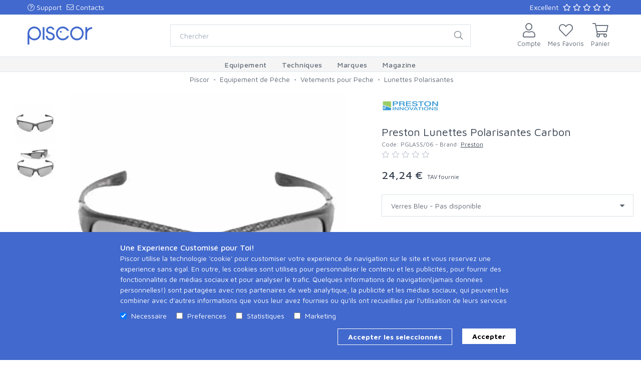

--- FILE ---
content_type: text/html; charset=UTF-8
request_url: https://www.piscor.com/be-fr/p/preston-lunettes-polarisantes-carbon
body_size: 37497
content:
    <!DOCTYPE html>
<html lang="fr">
    
<head>
    <meta charset="utf-8">
    <title>Preston Lunettes Polarisantes Carbon  | Piscor</title>
    <meta name="description" content="Découvrez le produit Preston Lunettes Polarisantes Carbon  sur Piscor avec la garantie officielle, les pièces de rechange, les réparations gratuites et la livraison assurée">
    <meta name="robots" content="INDEX,FOLLOW">
    <meta name="viewport" content="width=device-width, initial-scale=1.0, maximum-scale=1.0, user-scalable=no">
    <meta name="theme-color" content="#4269cd" />

    <link rel="canonical" href="https://www.piscor.com/be-fr/p/preston-lunettes-polarisantes-carbon" />                    <link rel="alternate" hreflang="it" href="https://www.piscor.com/it-it/p/preston-occhiali-polarizzati-carbon" />
            <link rel="alternate" hreflang="de" href="https://www.piscor.com/de-de/p/preston-sonnenbrille-carbon" />
            <link rel="alternate" hreflang="es" href="https://www.piscor.com/es-es/p/preston-lentes-polarizadas-carbon" />
            <link rel="alternate" hreflang="fr" href="https://www.piscor.com/fr-fr/p/preston-lunettes-polarisantes-carbon" />
            <link rel="alternate" hreflang="en" href="https://www.piscor.com/gb-gb/p/preston-carbon-polarized-sunglasses" />
            <link rel="alternate" hreflang="fr-be" href="https://www.piscor.com/be-fr/p/preston-lunettes-polarisantes-carbon" />
            <link rel="alternate" hreflang="de-at" href="https://www.piscor.com/at-de/p/preston-sonnenbrille-carbon" />
            <link rel="alternate" hreflang="en-ie" href="https://www.piscor.com/ie-gb/p/preston-carbon-polarized-sunglasses" />
    
    <link rel="icon" type="image/x-icon" href="https://www.piscor.com/img/favicon.ico">

    <link rel="stylesheet" media="screen" href="/css/vendor.min.css">
    <link rel="stylesheet" href="https://cdnjs.cloudflare.com/ajax/libs/select2/4.0.6-rc.0/css/select2.min.css">
    <link rel="stylesheet" href="https://cdnjs.cloudflare.com/ajax/libs/select2-bootstrap-theme/0.1.0-beta.10/select2-bootstrap.min.css">
    <link rel="stylesheet" href="https://cdn.jsdelivr.net/gh/kenwheeler/slick@1.8.1/slick/slick.css">
    <link rel="stylesheet" href="https://cdn.jsdelivr.net/gh/kenwheeler/slick@1.8.1/slick/slick-theme.css">
    <link rel="stylesheet" media="screen" href="/css/styles.min.css?t=20230315" id="mainStyles">

    <script src="https://cdn.jsdelivr.net/npm/js-cookie@3.0.1/dist/js.cookie.min.js"></script>

                                        <!-- Facebook Pixel -->
        <script>
            !function(f,b,e,v,n,t,s)
            {if(f.fbq)return;n=f.fbq=function(){n.callMethod?
                n.callMethod.apply(n,arguments):n.queue.push(arguments)};
                if(!f._fbq)f._fbq=n;n.push=n;n.loaded=!0;n.version='2.0';
                n.queue=[];t=b.createElement(e);t.async=!0;
                t.src=v;s=b.getElementsByTagName(e)[0];
                s.parentNode.insertBefore(t,s)}(window, document,'script',
                'https://connect.facebook.net/en_US/fbevents.js');
            fbq('init', '950118255066129');
            if(navigator.userAgent.search('bot')<0) {
                fbq('track', 'PageView', {
                    eventID: Cookies.get('event_id'),
                });
            }
        </script>
        <!-- End Facebook Pixel -->

        <!-- Google Tag Manager -->
        <script>(function(w,d,s,l,i){w[l]=w[l]||[];w[l].push({'gtm.start':
                    new Date().getTime(),event:'gtm.js'});var f=d.getElementsByTagName(s)[0],
                j=d.createElement(s),dl=l!='dataLayer'?'&l='+l:'';j.async=true;j.src=
                'https://www.googletagmanager.com/gtm.js?id='+i+dl;f.parentNode.insertBefore(j,f);
            })(window,document,'script','dataLayer','GTM-N2FZ7T');</script>
        <!-- End Google Tag Manager -->
        <script>
            function GTMProductClick(product,list) {
                dataLayer.push({
                    'event': 'productClick',
                    'ecommerce': {
                        'click': {
                            'actionField': {'list': list},      // Optional list property.
                            'products': [product]
                        }
                    }
                });

                dataLayer.push({ ecommerce: null });  // Clear the previous ecommerce object.
                dataLayer.push({
                    event: "select_item",
                    ecommerce: {
                        item_list_name: ""+list,
                        items: [product]
                    }
                });
            }
            if(Cookies.get('facebook_login') === '1'){
                dataLayer.push({
                    event: 'login',
                    method: 'facebook'
                });
                Cookies.remove('facebook_login');
            }
            if(Cookies.get('facebook_register') === '1'){
                dataLayer.push({
                    event: 'sign_up',
                    method: 'facebook'
                });
                Cookies.remove('facebook_register');
            }
        </script>

    
        <script type="application/ld+json">
        {
            "@context": "https://schema.org",
            "@type": "Product",
            "name": "Preston\u0020Lunettes\u0020Polarisantes\u0020Carbon\u0020",
            "category": "Lunettes\u0020Polarisantes",
            "image": [
                "https://media.piscor.com/img/p/xl/preston-occhiali-polarizzati-carbon-50490.jpg",                                    "https\u003A\/\/media.piscor.com\/img\/p\/xl\/preston\u002Docchiali\u002Dpolarizzati\u002Dcarbon\u002D50490\u002D2.jpg"                            ],
            "description": "\tPeut\u0020s\u0026rsquo\u003Butiliser\u0020dans\u0020la\u0020plupart\u0020des\u0020conditions\u0020rencontr\u0026eacute\u003Bes\tR\u0026eacute\u003Bduit\u0020le\u0020stress\u0020au\u0020niveau\u0020des\u0020yeux\tConserve\u0020les\u0020couleurs\u0020\u0026agrave\u003B\u0020l\u0026rsquo\u003Bidentique\tLimite\u0020les\u0020reflets\u0020de\u0020la\u0020lumi\u0026egrave\u003Bre\tTeinte\u0020la\u0020plus\u0020fonc\u0026eacute\u003Be\u0020disponible\u0020permettant\u0020de\u0020r\u0026eacute\u003Bduire\u0020consid\u0026eacute\u003Brablement\u0020l\u0026rsquo\u003Bintensit\u0026eacute\u003B\u0020lumineuse\tProtection\u0020anti\u002DUV\u002D\u0020UV400\tTaille\u0020de\u0020la\u0020monture\u002A\u0020\u0026ndash\u003B\u002067mm\u0020x\u002023mm\u0020x\u0020125mm\tMati\u0026egrave\u003Bre\u0020de\u0020la\u0020monture\u002D\u0020Polycarbonate\tType\u0020de\u0020verre\u0020\u0026ndash\u003B\u0020TAC\u0020Polaris\u0026eacute\u003B\tTechnicit\u0026eacute\u003B\u0020du\u0020verre\u0020\u0026ndash\u003B\u0020Fum\u0026eacute\u003B\u00201.0mm",
            "sku": "50491",
            "mpn": "PGLASS\/06",
            "gtin": "5055977446653",
            "brand": {
                "@type": "Brand",
                "logo": "https\u003A\/\/erp1.piscor.com\/img\/c_new\/preston_l.png",
                "name": "Preston"
            },
                        "offers": {
                "@type": "Offer",
                "url": "https\u003A\/\/www.piscor.com\/be\u002Dfr\/p/preston\u002Dlunettes\u002Dpolarisantes\u002Dcarbon",
                "priceCurrency": "USD",
                "itemCondition": "https://schema.org/NewCondition",
                "availability": "https://schema.org/OutOfStock",
                "price": "22.21",
                "priceSpecification": {
                  "@type": "PriceSpecification",
                  "minPrice": "22.21",
                  "maxPrice": "28.28",
                  "priceCurrency": "USD"
                }
            }



                }
    </script>
</head>

<body>

            <!-- Google Tag Manager (noscript) -->
        <noscript><iframe src="https://www.googletagmanager.com/ns.html?id=GTM-N2FZ7T"
                          height="0" width="0" style="display:none;visibility:hidden"></iframe></noscript>
        <!-- End Google Tag Manager (noscript) -->
        <!-- Facebook Pixel (noscript) -->
        <noscript><img height="1" width="1" style="display:none"
                       src="https://www.facebook.com/tr?id=950118255066129&ev=PageView&noscript=1"
            /></noscript>
        <!-- End Facebook Pixel (noscript) -->
    
    <div class="topbar topbar-hide-mobile">
        <div class="inner">
        <div class="topbar-column">
            <a href="/be-fr/faqs" rel="nofollow" class="mr-3"><i class="fal fa-question-circle"></i>&nbsp;Support</a>
            <a href="/be-fr/co" rel="nofollow"><i class="fal fa-envelope"></i>&nbsp;Contacts</a>
        </div>
        <div class="topbar-column">
            <a rel="nofollow" class="trusted-shops" href="#">
                <span>Excellent</span>
                <div class="rating-stars">
                    <i class="far fa-star"></i>
                    <i class="far fa-star"></i>
                    <i class="far fa-star"></i>
                    <i class="far fa-star"></i>
                    <i class="far fa-star"></i>
                </div>
            </a>
                    </div>
    </div>
</div>
    <header class="navbar">
    <div class="inner">
        <div class="site-branding">
            <div class="inner">
                <a class="offcanvas-toggle menu-toggle" data-element="#mobile-menu" data-toggle="offcanvas" rel="nofollow">
                    <span data-element="#mobile-menu">Menu</span>
                </a>
                <a class="sticky-menu-toggle sticky-toggle" rel="nofollow">
                    <span>Menu</span>
                </a>
                <a class="site-logo" href="/be-fr/">
                    <img src="/img/logo/logo_piscor.svg" alt="Piscor - Magazin de Pêche en Ligne">
                                    </a>
            </div>
        </div>
        <div class="search-form">
            <div class="inner">
                <div class="input-group form-group">
                    <span class="input-group-btn">
                        <button class="btn-search-global" type="button">
                            <i class="fal fa-search"></i>
                        </button>
                    </span>
                    <input class="form-control form-control-square search-input-global" type="search" placeholder="Chercher">
                    <div class="close-search">
                        <i class="fal fa-times"></i>
                    </div>
                    <div class="search-global-suggestions d-none">
                        <ul></ul>
                    </div>
                </div>
            </div>
        </div>
        <div class="search-backdrop"></div>
        <div class="toolbar">
            <div class="tools">
                <div class="search-btn">
                    <i class="fal fa-search"></i><br>
                    <span class="tools-title">Chercher</span>
                </div>
                <div class="account">
                    <a href="/be-fr/a" rel="nofollow">
                        <i class="fal fa-user">
                                                    </i><br>
                        <span class="tools-title">Compte</span>
                    </a>
                                            <ul class="toolbar-dropdown">
                            <li><a href="/be-fr/login" rel="nofollow">Accéder</a></li>
                            <li><a href="/be-fr/signup" rel="nofollow">S&#039;enregistrer</a></li>
                        </ul>
                                    </div>
                <div class="wishlist">
                    <a href="/be-fr/a/wishlist" rel="nofollow">
                        <i class="fal fa-heart">
                            <div class="tools-notifications wishlist-notifications d-none"></div>
                        </i><br>
                        <span class="tools-title">Mes Favoris</span>
                    </a>
                </div>
                <div class="cart">
                    <a href="/be-fr/cart" rel="nofollow">
                        <i class="fal fa-shopping-cart">
                            <div class="tools-notifications cart-notifications d-none"></div>
                        </i><br>
                        <span class="tools-title">Panier</span>
                    </a>
                </div>
            </div>
        </div>
    </div>
</header>
    <nav class="site-menu">
    <div class="inner">
        <ul>
                                                <li class="has-megamenu">
                        <a href="#"><span>Equipement</span></a>
                        <span class="sub-menu-toggle"></span>
                        <ul class="mega-menu container">
                            <li class="back-btn"><a href="#">Indietro</a></li>
                            <li class="sub-menu-desktop-navigator">
                                <span class="mega-menu-title">Equipement</span>
                                <ul>
                                                                            <li data-show="mega-sub-1" class="active">Cannes et Pieces de Rechange</li>
                                                                            <li data-show="mega-sub-2" >Moulinets et Rechanges</li>
                                                                            <li data-show="mega-sub-3" >Fils et Cables</li>
                                                                            <li data-show="mega-sub-4" >Hamecons Peche</li>
                                                                            <li data-show="mega-sub-5" >Plombs de Peche et Feeders</li>
                                                                            <li data-show="mega-sub-6" >Appats</li>
                                                                            <li data-show="mega-sub-7" >Appats Naturels</li>
                                                                            <li data-show="mega-sub-8" >Peche a la Carpe et Camping</li>
                                                                            <li data-show="mega-sub-9" >Vetements et Chaussures</li>
                                                                            <li data-show="mega-sub-10" >Tabourets,Boites et Sieges</li>
                                                                            <li data-show="mega-sub-11" >Bagagerie</li>
                                                                            <li data-show="mega-sub-12" >Epuisettes, Nasses et Paniers</li>
                                                                            <li data-show="mega-sub-13" >Flotteurs et Bombettes</li>
                                                                            <li data-show="mega-sub-14" >Emerillons et Agrafes</li>
                                                                            <li data-show="mega-sub-15" >Accessoires et Petites Pieces</li>
                                                                            <li data-show="mega-sub-16" >Trepieds, Piques et Rod Pod</li>
                                                                            <li data-show="mega-sub-17" >Float Tubes et Kayak</li>
                                                                            <li data-show="mega-sub-18" >Kit et Ensemble</li>
                                                                            <li data-show="mega-sub-19" >Rod Building</li>
                                                                            <li data-show="mega-sub-20" >Tout l&#039;Équipement </li>
                                                                    </ul>
                            </li>
                                                            <li class="sub-menu-desktop-detail active" data-match="mega-sub-1">
                                    <span class="mega-menu-title">Cannes et Pieces de Rechange</span>
                                    <span class="sub-menu-toggle"></span>
                                    <ul class="sub-menu">
                                        <li class="back-btn"><a href="#">Indietro</a></li>
                                                                                    <li>
                                                <a class="d-flex align-items-center" href="/be-fr/c/cannes-a-peche">
                                                    <img class="cat-thumb mr-2" src="https://media.piscor.com/img/c/canne-da-pesca.png" alt="Cannes a Peche">
                                                    <span>Cannes a Peche</span>
                                                </a>
                                            </li>
                                                                                    <li>
                                                <a class="d-flex align-items-center" href="/be-fr/c/cannes-a-peche-surfcasting">
                                                    <img class="cat-thumb mr-2" src="https://media.piscor.com/img/c/canne-da-surfcasting.png" alt="Cannes a Peche Surfcasting">
                                                    <span>Cannes a Peche Surfcasting</span>
                                                </a>
                                            </li>
                                                                                    <li>
                                                <a class="d-flex align-items-center" href="/be-fr/c/cannes-a-peche-spinning">
                                                    <img class="cat-thumb mr-2" src="https://media.piscor.com/img/c/canne-da-spinning.png" alt="Cannes a Peche Spinning">
                                                    <span>Cannes a Peche Spinning</span>
                                                </a>
                                            </li>
                                                                                    <li>
                                                <a class="d-flex align-items-center" href="/be-fr/c/cannes-a-peche-a-la-carpe">
                                                    <img class="cat-thumb mr-2" src="https://media.piscor.com/img/c/canne-da-carpfishing.png" alt="Cannes a Peche a la Carpe">
                                                    <span>Cannes a Peche a la Carpe</span>
                                                </a>
                                            </li>
                                                                                    <li>
                                                <a class="d-flex align-items-center" href="/be-fr/c/cannes-a-peche-a-soutenir">
                                                    <img class="cat-thumb mr-2" src="https://media.piscor.com/img/c/canne-da-bolentino.png" alt="Cannes a Peche a Soutenir">
                                                    <span>Cannes a Peche a Soutenir</span>
                                                </a>
                                            </li>
                                                                                    <li>
                                                <a class="d-flex align-items-center" href="/be-fr/c/cannes-au-feeder">
                                                    <img class="cat-thumb mr-2" src="https://media.piscor.com/img/c/canne-da-feeder.png" alt="Cannes au Feeder">
                                                    <span>Cannes au Feeder</span>
                                                </a>
                                            </li>
                                                                                    <li>
                                                <a class="d-flex align-items-center" href="/be-fr/c/cannes-a-peche-bolognaises">
                                                    <img class="cat-thumb mr-2" src="https://media.piscor.com/img/c/canne-bolognesi.png" alt="Cannes a Peche Bolognaises">
                                                    <span>Cannes a Peche Bolognaises</span>
                                                </a>
                                            </li>
                                                                                    <li>
                                                <a class="d-flex align-items-center" href="/be-fr/c/cannes-a-peche-a-la-traine">
                                                    <img class="cat-thumb mr-2" src="https://media.piscor.com/img/c/canne-da-traina.png" alt="Cannes a Peche a la Traine">
                                                    <span>Cannes a Peche a la Traine</span>
                                                </a>
                                            </li>
                                                                                    <li>
                                                <a class="d-flex align-items-center" href="/be-fr/c/cannes-a-emmanchements">
                                                    <img class="cat-thumb mr-2" src="https://media.piscor.com/img/c/canne-roubasienne.png" alt="Cannes a Emmanchements">
                                                    <span>Cannes a Emmanchements</span>
                                                </a>
                                            </li>
                                                                                    <li>
                                                <a class="d-flex align-items-center" href="/be-fr/c/cannes-trout-area">
                                                    <img class="cat-thumb mr-2" src="https://media.piscor.com/img/c/canne-trout-area.png" alt="Cannes Trout Area">
                                                    <span>Cannes Trout Area</span>
                                                </a>
                                            </li>
                                                                                    <li>
                                                <a class="d-flex align-items-center" href="/be-fr/c/cannes-beachledgering">
                                                    <img class="cat-thumb mr-2" src="https://media.piscor.com/img/c/canne-da-beach-ledgering.png" alt="Cannes BeachLedgering">
                                                    <span>Cannes BeachLedgering</span>
                                                </a>
                                            </li>
                                                                                    <li>
                                                <a class="d-flex align-items-center" href="/be-fr/c/cannes-a-peche-eging">
                                                    <img class="cat-thumb mr-2" src="https://media.piscor.com/img/c/canne-da-eging.png" alt="Cannes a Peche Eging">
                                                    <span>Cannes a Peche Eging</span>
                                                </a>
                                            </li>
                                                                                    <li>
                                                <a class="d-flex align-items-center" href="/be-fr/c/cannes-a-peche-casting">
                                                    <img class="cat-thumb mr-2" src="https://media.piscor.com/img/c/canne-da-casting.png" alt="Cannes a Peche Casting">
                                                    <span>Cannes a Peche Casting</span>
                                                </a>
                                            </li>
                                                                                    <li>
                                                <a class="d-flex align-items-center" href="/be-fr/c/cannes-a-peche-jigging">
                                                    <img class="cat-thumb mr-2" src="https://media.piscor.com/img/c/canne-da-jigging.png" alt="Cannes a Peche Jigging">
                                                    <span>Cannes a Peche Jigging</span>
                                                </a>
                                            </li>
                                                                                    <li>
                                                <a class="d-flex align-items-center" href="/be-fr/c/cannes-peche-coup-telescopiques">
                                                    <img class="cat-thumb mr-2" src="https://media.piscor.com/img/c/canne-fisse.png" alt="Cannes Peche Coup Telescopiques">
                                                    <span>Cannes Peche Coup Telescopiques</span>
                                                </a>
                                            </li>
                                                                                    <li>
                                                <a class="d-flex align-items-center" href="/be-fr/c/cannes-a-peche-anglaises">
                                                    <img class="cat-thumb mr-2" src="https://media.piscor.com/img/c/canne-da-pesca-all-inglese.png" alt="Cannes a Peche Anglaises">
                                                    <span>Cannes a Peche Anglaises</span>
                                                </a>
                                            </li>
                                                                                    <li>
                                                <a class="d-flex align-items-center" href="/be-fr/c/cannes-a-la-truite">
                                                    <img class="cat-thumb mr-2" src="https://media.piscor.com/img/c/canne-trota-lago.png" alt="Cannes a la Truite">
                                                    <span>Cannes a la Truite</span>
                                                </a>
                                            </li>
                                                                                    <li>
                                                <a class="d-flex align-items-center" href="/be-fr/c/cannes-telereglable">
                                                    <img class="cat-thumb mr-2" src="https://media.piscor.com/img/c/canne-teleregolabili.png" alt="Cannes Telereglable">
                                                    <span>Cannes Telereglable</span>
                                                </a>
                                            </li>
                                                                                    <li>
                                                <a class="d-flex align-items-center" href="/be-fr/c/cannes-a-la-mouche">
                                                    <img class="cat-thumb mr-2" src="https://media.piscor.com/img/c/canne-da-mosca.png" alt="Cannes a la Mouche">
                                                    <span>Cannes a la Mouche</span>
                                                </a>
                                            </li>
                                                                                    <li>
                                                <a class="d-flex align-items-center" href="/be-fr/c/cannes-a-peche-all-round">
                                                    <img class="cat-thumb mr-2" src="https://media.piscor.com/img/c/canne-all-round.png" alt="Cannes a Peche All Round">
                                                    <span>Cannes a Peche All Round</span>
                                                </a>
                                            </li>
                                                                                    <li>
                                                <a class="d-flex align-items-center" href="/be-fr/c/cannes-a-peche-au-silure">
                                                    <img class="cat-thumb mr-2" src="https://media.piscor.com/img/c/canne-catfishing.png" alt="Cannes a Peche Au Silure">
                                                    <span>Cannes a Peche Au Silure</span>
                                                </a>
                                            </li>
                                                                                    <li>
                                                <a class="d-flex align-items-center" href="/be-fr/c/kits--extensions-cannes-a-emmanchements">
                                                    <img class="cat-thumb mr-2" src="https://media.piscor.com/img/c/kit-e-sezioni-roubasienne.png" alt="Kits- Extensions Cannes a Emmanchements">
                                                    <span>Kits- Extensions Cannes a Emmanchements</span>
                                                </a>
                                            </li>
                                                                                    <li>
                                                <a class="d-flex align-items-center" href="/be-fr/c/scions-cannes-a-peche">
                                                    <img class="cat-thumb mr-2" src="https://media.piscor.com/img/c/vettini-canne-da-pesca.png" alt="Scions Cannes a Peche">
                                                    <span>Scions Cannes a Peche</span>
                                                </a>
                                            </li>
                                                                                    <li>
                                                <a class="d-flex align-items-center" href="/be-fr/c/protection-pour-scions">
                                                    <img class="cat-thumb mr-2" src="https://media.piscor.com/img/c/salva-anelli-canne-da-pesca.png" alt="Protection pour Scions">
                                                    <span>Protection pour Scions</span>
                                                </a>
                                            </li>
                                                                                <li class="right-pic">
                                            <img src="https://media.piscor.com/img/c/mega-menu-image.jpg" alt="Cannes et Pieces de Rechange">
                                        </li>
                                        <li class="bottom-brands">
                                                                                    </li>
                                    </ul>
                                </li>
                                                            <li class="sub-menu-desktop-detail " data-match="mega-sub-2">
                                    <span class="mega-menu-title">Moulinets et Rechanges</span>
                                    <span class="sub-menu-toggle"></span>
                                    <ul class="sub-menu">
                                        <li class="back-btn"><a href="#">Indietro</a></li>
                                                                                    <li>
                                                <a class="d-flex align-items-center" href="/be-fr/c/moulinets">
                                                    <img class="cat-thumb mr-2" src="https://media.piscor.com/img/c/mulinelli-da-pesca.png" alt="Moulinets">
                                                    <span>Moulinets</span>
                                                </a>
                                            </li>
                                                                                    <li>
                                                <a class="d-flex align-items-center" href="/be-fr/c/moulinets-frein-avant">
                                                    <img class="cat-thumb mr-2" src="https://media.piscor.com/img/c/mulinelli-frizione-anteriore.png" alt="Moulinets Frein Avant">
                                                    <span>Moulinets Frein Avant</span>
                                                </a>
                                            </li>
                                                                                    <li>
                                                <a class="d-flex align-items-center" href="/be-fr/c/moulinets-frein-arriere">
                                                    <img class="cat-thumb mr-2" src="https://media.piscor.com/img/c/mulinelli-frizione-posteriore.png" alt="Moulinets Frein Arriere">
                                                    <span>Moulinets Frein Arriere</span>
                                                </a>
                                            </li>
                                                                                    <li>
                                                <a class="d-flex align-items-center" href="/be-fr/c/moulinets-surfcasting">
                                                    <img class="cat-thumb mr-2" src="https://media.piscor.com/img/c/mulinelli-da-surfcasting.png" alt="Moulinets Surfcasting">
                                                    <span>Moulinets Surfcasting</span>
                                                </a>
                                            </li>
                                                                                    <li>
                                                <a class="d-flex align-items-center" href="/be-fr/c/moulinets-peche-a-la-traine">
                                                    <img class="cat-thumb mr-2" src="https://media.piscor.com/img/c/mulinelli-da-traina.png" alt="Moulinets Peche a la Traine">
                                                    <span>Moulinets Peche a la Traine</span>
                                                </a>
                                            </li>
                                                                                    <li>
                                                <a class="d-flex align-items-center" href="/be-fr/c/moulinets-baitrunner">
                                                    <img class="cat-thumb mr-2" src="https://media.piscor.com/img/c/mulinelli-baitrunner.png" alt="Moulinets Baitrunner">
                                                    <span>Moulinets Baitrunner</span>
                                                </a>
                                            </li>
                                                                                    <li>
                                                <a class="d-flex align-items-center" href="/be-fr/c/moulinets-tournants">
                                                    <img class="cat-thumb mr-2" src="https://media.piscor.com/img/c/mulinelli-rotanti.png" alt="Moulinets Tournants">
                                                    <span>Moulinets Tournants</span>
                                                </a>
                                            </li>
                                                                                    <li>
                                                <a class="d-flex align-items-center" href="/be-fr/c/moulinets-electriques">
                                                    <img class="cat-thumb mr-2" src="https://media.piscor.com/img/c/mulinelli-elettrici.png" alt="Moulinets Electriques">
                                                    <span>Moulinets Electriques</span>
                                                </a>
                                            </li>
                                                                                    <li>
                                                <a class="d-flex align-items-center" href="/be-fr/c/moulinets-capotes">
                                                    <img class="cat-thumb mr-2" src="https://media.piscor.com/img/c/mulinelli-bobina-chiusa.png" alt="Moulinets Capotes">
                                                    <span>Moulinets Capotes</span>
                                                </a>
                                            </li>
                                                                                    <li>
                                                <a class="d-flex align-items-center" href="/be-fr/c/manivelles-moulinets-a-peche">
                                                    <img class="cat-thumb mr-2" src="https://media.piscor.com/img/c/manovelle-mulinelli-da-pesca.png" alt="Manivelles Moulinets a Peche">
                                                    <span>Manivelles Moulinets a Peche</span>
                                                </a>
                                            </li>
                                                                                    <li>
                                                <a class="d-flex align-items-center" href="/be-fr/c/tambours-moulinets-a-peche">
                                                    <img class="cat-thumb mr-2" src="https://media.piscor.com/img/c/bobine-mulinelli-da-pesca.png" alt="Tambours Moulinets a Peche">
                                                    <span>Tambours Moulinets a Peche</span>
                                                </a>
                                            </li>
                                                                                    <li>
                                                <a class="d-flex align-items-center" href="/be-fr/c/enrouler-moulinets-a-peche">
                                                    <img class="cat-thumb mr-2" src="https://media.piscor.com/img/c/imbobinatori-mulinellli-da-pesca.png" alt="Enrouler Moulinets a Peche">
                                                    <span>Enrouler Moulinets a Peche</span>
                                                </a>
                                            </li>
                                                                                <li class="right-pic">
                                            <img src="https://media.piscor.com/img/c/mega-menu-image.jpg" alt="Moulinets et Rechanges">
                                        </li>
                                        <li class="bottom-brands">
                                                                                    </li>
                                    </ul>
                                </li>
                                                            <li class="sub-menu-desktop-detail " data-match="mega-sub-3">
                                    <span class="mega-menu-title">Fils et Cables</span>
                                    <span class="sub-menu-toggle"></span>
                                    <ul class="sub-menu">
                                        <li class="back-btn"><a href="#">Indietro</a></li>
                                                                                    <li>
                                                <a class="d-flex align-items-center" href="/be-fr/c/fils-a-peche">
                                                    <img class="cat-thumb mr-2" src="https://media.piscor.com/img/c/fili-da-pesca.png" alt="Fils a Peche">
                                                    <span>Fils a Peche</span>
                                                </a>
                                            </li>
                                                                                    <li>
                                                <a class="d-flex align-items-center" href="/be-fr/c/nylons-pour-la-peche">
                                                    <img class="cat-thumb mr-2" src="https://media.piscor.com/img/c/monofili-di-nylon-da-pesca.png" alt="Nylons pour la Peche">
                                                    <span>Nylons pour la Peche</span>
                                                </a>
                                            </li>
                                                                                    <li>
                                                <a class="d-flex align-items-center" href="/be-fr/c/fluorocarbones">
                                                    <img class="cat-thumb mr-2" src="https://media.piscor.com/img/c/fluorocarbon-da-pesca.png" alt="Fluorocarbones">
                                                    <span>Fluorocarbones</span>
                                                </a>
                                            </li>
                                                                                    <li>
                                                <a class="d-flex align-items-center" href="/be-fr/c/tresses">
                                                    <img class="cat-thumb mr-2" src="https://media.piscor.com/img/c/trecciati-da-pesca.png" alt="Tresses">
                                                    <span>Tresses</span>
                                                </a>
                                            </li>
                                                                                    <li>
                                                <a class="d-flex align-items-center" href="/be-fr/c/fils-en-silicone">
                                                    <img class="cat-thumb mr-2" src="https://media.piscor.com/img/c/fili-siliconati-da-pesca.png" alt="Fils en Silicone">
                                                    <span>Fils en Silicone</span>
                                                </a>
                                            </li>
                                                                                    <li>
                                                <a class="d-flex align-items-center" href="/be-fr/c/fils-coulants">
                                                    <img class="cat-thumb mr-2" src="https://media.piscor.com/img/c/fili-affondanti-da-pesca.png" alt="Fils Coulants">
                                                    <span>Fils Coulants</span>
                                                </a>
                                            </li>
                                                                                    <li>
                                                <a class="d-flex align-items-center" href="/be-fr/c/fils-nylon--fluorine">
                                                    <img class="cat-thumb mr-2" src="https://media.piscor.com/img/c/fili-fluorine-da-pesca.png" alt="Fils Nylon -Fluorine">
                                                    <span>Fils Nylon -Fluorine</span>
                                                </a>
                                            </li>
                                                                                    <li>
                                                <a class="d-flex align-items-center" href="/be-fr/c/fils-coniques">
                                                    <img class="cat-thumb mr-2" src="https://media.piscor.com/img/c/fili-conici-da-pesca.png" alt="Fils Coniques">
                                                    <span>Fils Coniques</span>
                                                </a>
                                            </li>
                                                                                    <li>
                                                <a class="d-flex align-items-center" href="/be-fr/c/leadcores-carpfishing">
                                                    <img class="cat-thumb mr-2" src="https://media.piscor.com/img/c/leadcore-carpfishing.png" alt="Leadcores Carpfishing">
                                                    <span>Leadcores Carpfishing</span>
                                                </a>
                                            </li>
                                                                                    <li>
                                                <a class="d-flex align-items-center" href="/be-fr/c/shock-leaders">
                                                    <img class="cat-thumb mr-2" src="https://media.piscor.com/img/c/shock-leader-da-pesca.png" alt="Shock Leaders">
                                                    <span>Shock Leaders</span>
                                                </a>
                                            </li>
                                                                                    <li>
                                                <a class="d-flex align-items-center" href="/be-fr/c/cables-en-acier">
                                                    <img class="cat-thumb mr-2" src="https://media.piscor.com/img/c/cavetti-d-acciaio-da-pesca.png" alt="Cables en Acier">
                                                    <span>Cables en Acier</span>
                                                </a>
                                            </li>
                                                                                    <li>
                                                <a class="d-flex align-items-center" href="/be-fr/c/soie-peche">
                                                    <img class="cat-thumb mr-2" src="https://media.piscor.com/img/c/code-di-topo.png" alt="Soie Peche">
                                                    <span>Soie Peche</span>
                                                </a>
                                            </li>
                                                                                <li class="right-pic">
                                            <img src="https://media.piscor.com/img/c/mega-menu-image.jpg" alt="Fils et Cables">
                                        </li>
                                        <li class="bottom-brands">
                                                                                    </li>
                                    </ul>
                                </li>
                                                            <li class="sub-menu-desktop-detail " data-match="mega-sub-4">
                                    <span class="mega-menu-title">Hamecons Peche</span>
                                    <span class="sub-menu-toggle"></span>
                                    <ul class="sub-menu">
                                        <li class="back-btn"><a href="#">Indietro</a></li>
                                                                                    <li>
                                                <a class="d-flex align-items-center" href="/be-fr/c/hamecons-a-palette">
                                                    <img class="cat-thumb mr-2" src="https://media.piscor.com/img/c/ami-con-paletta.png" alt="Hamecons a Palette">
                                                    <span>Hamecons a Palette</span>
                                                </a>
                                            </li>
                                                                                    <li>
                                                <a class="d-flex align-items-center" href="/be-fr/c/hamecons-a-oeillet">
                                                    <img class="cat-thumb mr-2" src="https://media.piscor.com/img/c/ami-con-occhiello.png" alt="Hamecons a Oeillet">
                                                    <span>Hamecons a Oeillet</span>
                                                </a>
                                            </li>
                                                                                    <li>
                                                <a class="d-flex align-items-center" href="/be-fr/c/hamecons-sans-ardillon">
                                                    <img class="cat-thumb mr-2" src="https://media.piscor.com/img/c/ami-senza-ardiglione.png" alt="Hamecons sans Ardillon">
                                                    <span>Hamecons sans Ardillon</span>
                                                </a>
                                            </li>
                                                                                    <li>
                                                <a class="d-flex align-items-center" href="/be-fr/c/hamecons-montees">
                                                    <img class="cat-thumb mr-2" src="https://media.piscor.com/img/c/ami-legati-da-pesca.png" alt="Hamecons Montees">
                                                    <span>Hamecons Montees</span>
                                                </a>
                                            </li>
                                                                                    <li>
                                                <a class="d-flex align-items-center" href="/be-fr/c/hamecons-triples">
                                                    <img class="cat-thumb mr-2" src="https://media.piscor.com/img/c/ancorette-da-pesca.png" alt="Hamecons Triples">
                                                    <span>Hamecons Triples</span>
                                                </a>
                                            </li>
                                                                                    <li>
                                                <a class="d-flex align-items-center" href="/be-fr/c/tetes-plombees">
                                                    <img class="cat-thumb mr-2" src="https://media.piscor.com/img/c/teste-piombate.png" alt="Tetes Plombees">
                                                    <span>Tetes Plombees</span>
                                                </a>
                                            </li>
                                                                                    <li>
                                                <a class="d-flex align-items-center" href="/be-fr/c/clip-peche-au-vif">
                                                    <img class="cat-thumb mr-2" src="https://media.piscor.com/img/c/clip-per-vivo.png" alt="Clip Peche au Vif">
                                                    <span>Clip Peche au Vif</span>
                                                </a>
                                            </li>
                                                                                    <li>
                                                <a class="d-flex align-items-center" href="/be-fr/c/maggot-clip">
                                                    <img class="cat-thumb mr-2" src="https://media.piscor.com/img/c/maggot-clip.png" alt="Maggot Clip">
                                                    <span>Maggot Clip</span>
                                                </a>
                                            </li>
                                                                                    <li>
                                                <a class="d-flex align-items-center" href="/be-fr/c/assist-hook">
                                                    <img class="cat-thumb mr-2" src="https://media.piscor.com/img/c/assist-hook.png" alt="Assist Hook">
                                                    <span>Assist Hook</span>
                                                </a>
                                            </li>
                                                                                    <li>
                                                <a class="d-flex align-items-center" href="/be-fr/c/pendolino-rig">
                                                    <img class="cat-thumb mr-2" src="https://media.piscor.com/img/c/pendolino-rig.png" alt="Pendolino Rig">
                                                    <span>Pendolino Rig</span>
                                                </a>
                                            </li>
                                                                                    <li>
                                                <a class="d-flex align-items-center" href="/be-fr/c/nymphes-montees">
                                                    <img class="cat-thumb mr-2" src="https://media.piscor.com/img/c/camolere.png" alt="Nymphes montees">
                                                    <span>Nymphes montees</span>
                                                </a>
                                            </li>
                                                                                    <li>
                                                <a class="d-flex align-items-center" href="/be-fr/c/monte-amecons">
                                                    <img class="cat-thumb mr-2" src="https://media.piscor.com/img/c/lega-ami-da-pesca.png" alt="Monte Amecons">
                                                    <span>Monte Amecons</span>
                                                </a>
                                            </li>
                                                                                <li class="right-pic">
                                            <img src="https://media.piscor.com/img/c/mega-menu-image.jpg" alt="Hamecons Peche">
                                        </li>
                                        <li class="bottom-brands">
                                                                                    </li>
                                    </ul>
                                </li>
                                                            <li class="sub-menu-desktop-detail " data-match="mega-sub-5">
                                    <span class="mega-menu-title">Plombs de Peche et Feeders</span>
                                    <span class="sub-menu-toggle"></span>
                                    <ul class="sub-menu">
                                        <li class="back-btn"><a href="#">Indietro</a></li>
                                                                                    <li>
                                                <a class="d-flex align-items-center" href="/be-fr/c/plombs-de-peche">
                                                    <img class="cat-thumb mr-2" src="https://media.piscor.com/img/c/piombi-da-pesca.png" alt="Plombs de Peche">
                                                    <span>Plombs de Peche</span>
                                                </a>
                                            </li>
                                                                                    <li>
                                                <a class="d-flex align-items-center" href="/be-fr/c/plombs-surfcasting">
                                                    <img class="cat-thumb mr-2" src="https://media.piscor.com/img/c/piombi-surfcasting.png" alt="Plombs Surfcasting">
                                                    <span>Plombs Surfcasting</span>
                                                </a>
                                            </li>
                                                                                    <li>
                                                <a class="d-flex align-items-center" href="/be-fr/c/plombs-de-peche-a-soutenir">
                                                    <img class="cat-thumb mr-2" src="https://media.piscor.com/img/c/piombi-bolentino.png" alt="Plombs de Peche a Soutenir">
                                                    <span>Plombs de Peche a Soutenir</span>
                                                </a>
                                            </li>
                                                                                    <li>
                                                <a class="d-flex align-items-center" href="/be-fr/c/feeders">
                                                    <img class="cat-thumb mr-2" src="https://media.piscor.com/img/c/pasturatori-da-pesca.png" alt="Feeders">
                                                    <span>Feeders</span>
                                                </a>
                                            </li>
                                                                                    <li>
                                                <a class="d-flex align-items-center" href="/be-fr/c/plombs-carpfishing">
                                                    <img class="cat-thumb mr-2" src="https://media.piscor.com/img/c/piombi-carpfishing.png" alt="Plombs Carpfishing">
                                                    <span>Plombs Carpfishing</span>
                                                </a>
                                            </li>
                                                                                    <li>
                                                <a class="d-flex align-items-center" href="/be-fr/c/plombs-a-la-traine">
                                                    <img class="cat-thumb mr-2" src="https://media.piscor.com/img/c/piombi-traina.png" alt="Plombs A la Traine">
                                                    <span>Plombs A la Traine</span>
                                                </a>
                                            </li>
                                                                                    <li>
                                                <a class="d-flex align-items-center" href="/be-fr/c/plombs-truite-lac">
                                                    <img class="cat-thumb mr-2" src="https://media.piscor.com/img/c/piombi-trota-lago.png" alt="Plombs Truite Lac">
                                                    <span>Plombs Truite Lac</span>
                                                </a>
                                            </li>
                                                                                    <li>
                                                <a class="d-flex align-items-center" href="/be-fr/c/plombs-truite-toc">
                                                    <img class="cat-thumb mr-2" src="https://media.piscor.com/img/c/piombi-trota-torrente.png" alt="Plombs Truite Toc">
                                                    <span>Plombs Truite Toc</span>
                                                </a>
                                            </li>
                                                                                    <li>
                                                <a class="d-flex align-items-center" href="/be-fr/c/plombs-de-peche-fendus">
                                                    <img class="cat-thumb mr-2" src="https://media.piscor.com/img/c/olivette-da-pesca.png" alt="Plombs de Peche Fendus">
                                                    <span>Plombs de Peche Fendus</span>
                                                </a>
                                            </li>
                                                                                    <li>
                                                <a class="d-flex align-items-center" href="/be-fr/c/olivette-pour-peche-au-toc">
                                                    <img class="cat-thumb mr-2" src="https://media.piscor.com/img/c/pallettoni-da-pesca.png" alt="Olivette pour Peche au Toc">
                                                    <span>Olivette pour Peche au Toc</span>
                                                </a>
                                            </li>
                                                                                    <li>
                                                <a class="d-flex align-items-center" href="/be-fr/c/mascotte-de-plombs-de-peche-fendus">
                                                    <img class="cat-thumb mr-2" src="https://media.piscor.com/img/c/mascotte-piombi-spaccati.png" alt="Mascotte de Plombs de Peche Fendus">
                                                    <span>Mascotte de Plombs de Peche Fendus</span>
                                                </a>
                                            </li>
                                                                                    <li>
                                                <a class="d-flex align-items-center" href="/be-fr/c/boites-de-plombs-de-peche-fendus">
                                                    <img class="cat-thumb mr-2" src="https://media.piscor.com/img/c/tubetti-piombini-spaccati.png" alt="Boites de Plombs de Peche Fendus">
                                                    <span>Boites de Plombs de Peche Fendus</span>
                                                </a>
                                            </li>
                                                                                    <li>
                                                <a class="d-flex align-items-center" href="/be-fr/c/sondes-de-peche">
                                                    <img class="cat-thumb mr-2" src="https://media.piscor.com/img/c/sonde-da-pesca.png" alt="Sondes de Peche">
                                                    <span>Sondes de Peche</span>
                                                </a>
                                            </li>
                                                                                    <li>
                                                <a class="d-flex align-items-center" href="/be-fr/c/plombs-pour-la-peche-sous-marine">
                                                    <img class="cat-thumb mr-2" src="https://media.piscor.com/img/c/piombi-sub.png" alt="Plombs pour la Peche Sous Marine">
                                                    <span>Plombs pour la Peche Sous Marine</span>
                                                </a>
                                            </li>
                                                                                <li class="right-pic">
                                            <img src="https://media.piscor.com/img/c/mega-menu-image.jpg" alt="Plombs de Peche et Feeders">
                                        </li>
                                        <li class="bottom-brands">
                                                                                    </li>
                                    </ul>
                                </li>
                                                            <li class="sub-menu-desktop-detail " data-match="mega-sub-6">
                                    <span class="mega-menu-title">Appats</span>
                                    <span class="sub-menu-toggle"></span>
                                    <ul class="sub-menu">
                                        <li class="back-btn"><a href="#">Indietro</a></li>
                                                                                    <li>
                                                <a class="d-flex align-items-center" href="/be-fr/c/leurres">
                                                    <img class="cat-thumb mr-2" src="https://media.piscor.com/img/c/esche-artificiali.png" alt="Leurres">
                                                    <span>Leurres</span>
                                                </a>
                                            </li>
                                                                                    <li>
                                                <a class="d-flex align-items-center" href="/be-fr/c/leurres-metalliques">
                                                    <img class="cat-thumb mr-2" src="https://media.piscor.com/img/c/esche-metalliche.png" alt="Leurres metalliques">
                                                    <span>Leurres metalliques</span>
                                                </a>
                                            </li>
                                                                                    <li>
                                                <a class="d-flex align-items-center" href="/be-fr/c/poisson-nageur">
                                                    <img class="cat-thumb mr-2" src="https://media.piscor.com/img/c/minnow-jerk.png" alt="Poisson Nageur">
                                                    <span>Poisson Nageur</span>
                                                </a>
                                            </li>
                                                                                    <li>
                                                <a class="d-flex align-items-center" href="/be-fr/c/leurres-stickbaits">
                                                    <img class="cat-thumb mr-2" src="https://media.piscor.com/img/c/wtd.png" alt="Leurres Stickbaits">
                                                    <span>Leurres Stickbaits</span>
                                                </a>
                                            </li>
                                                                                    <li>
                                                <a class="d-flex align-items-center" href="/be-fr/c/leurres-skipping">
                                                    <img class="cat-thumb mr-2" src="https://media.piscor.com/img/c/skipping-lures.png" alt="Leurres Skipping">
                                                    <span>Leurres Skipping</span>
                                                </a>
                                            </li>
                                                                                    <li>
                                                <a class="d-flex align-items-center" href="/be-fr/c/leurres-poppers">
                                                    <img class="cat-thumb mr-2" src="https://media.piscor.com/img/c/popper-spinning.png" alt="Leurres Poppers">
                                                    <span>Leurres Poppers</span>
                                                </a>
                                            </li>
                                                                                    <li>
                                                <a class="d-flex align-items-center" href="/be-fr/c/leurre-crankbaits">
                                                    <img class="cat-thumb mr-2" src="https://media.piscor.com/img/c/crank.png" alt="Leurre Crankbaits">
                                                    <span>Leurre Crankbaits</span>
                                                </a>
                                            </li>
                                                                                    <li>
                                                <a class="d-flex align-items-center" href="/be-fr/c/leurre-long-jerk">
                                                    <img class="cat-thumb mr-2" src="https://media.piscor.com/img/c/long-jerk.png" alt="Leurre Long Jerk">
                                                    <span>Leurre Long Jerk</span>
                                                </a>
                                            </li>
                                                                                    <li>
                                                <a class="d-flex align-items-center" href="/be-fr/c/leurre-casting-jigs">
                                                    <img class="cat-thumb mr-2" src="https://media.piscor.com/img/c/casting-jig.png" alt="Leurre Casting Jigs">
                                                    <span>Leurre Casting Jigs</span>
                                                </a>
                                            </li>
                                                                                    <li>
                                                <a class="d-flex align-items-center" href="/be-fr/c/leurre-metal-jigs">
                                                    <img class="cat-thumb mr-2" src="https://media.piscor.com/img/c/metal-jig.png" alt="Leurre Metal Jigs">
                                                    <span>Leurre Metal Jigs</span>
                                                </a>
                                            </li>
                                                                                    <li>
                                                <a class="d-flex align-items-center" href="/be-fr/c/leurre-slow-jigs">
                                                    <img class="cat-thumb mr-2" src="https://media.piscor.com/img/c/slow-jig.png" alt="Leurre Slow Jigs">
                                                    <span>Leurre Slow Jigs</span>
                                                </a>
                                            </li>
                                                                                    <li>
                                                <a class="d-flex align-items-center" href="/be-fr/c/inchiku">
                                                    <img class="cat-thumb mr-2" src="https://media.piscor.com/img/c/inchiku.png" alt="Inchiku">
                                                    <span>Inchiku</span>
                                                </a>
                                            </li>
                                                                                    <li>
                                                <a class="d-flex align-items-center" href="/be-fr/c/kabura">
                                                    <img class="cat-thumb mr-2" src="https://media.piscor.com/img/c/kabura.png" alt="Kabura">
                                                    <span>Kabura</span>
                                                </a>
                                            </li>
                                                                                    <li>
                                                <a class="d-flex align-items-center" href="/be-fr/c/leurres-de-surface">
                                                    <img class="cat-thumb mr-2" src="https://media.piscor.com/img/c/top-water.png" alt="Leurres de Surface">
                                                    <span>Leurres de Surface</span>
                                                </a>
                                            </li>
                                                                                    <li>
                                                <a class="d-flex align-items-center" href="/be-fr/c/leurres-swimbaits">
                                                    <img class="cat-thumb mr-2" src="https://media.piscor.com/img/c/swimbait.png" alt="Leurres Swimbaits">
                                                    <span>Leurres Swimbaits</span>
                                                </a>
                                            </li>
                                                                                    <li>
                                                <a class="d-flex align-items-center" href="/be-fr/c/crankbaits-trout-area">
                                                    <img class="cat-thumb mr-2" src="https://media.piscor.com/img/c/crank-trout-area.png" alt="Crankbaits Trout Area">
                                                    <span>Crankbaits Trout Area</span>
                                                </a>
                                            </li>
                                                                                    <li>
                                                <a class="d-flex align-items-center" href="/be-fr/c/cuilleres-et-wirebaits">
                                                    <img class="cat-thumb mr-2" src="https://media.piscor.com/img/c/cucchiaini-e-wirebait.png" alt="Cuilleres et Wirebaits">
                                                    <span>Cuilleres et Wirebaits</span>
                                                </a>
                                            </li>
                                                                                    <li>
                                                <a class="d-flex align-items-center" href="/be-fr/c/cuillers">
                                                    <img class="cat-thumb mr-2" src="https://media.piscor.com/img/c/cucchiaini-rotanti.png" alt="Cuillers">
                                                    <span>Cuillers</span>
                                                </a>
                                            </li>
                                                                                    <li>
                                                <a class="d-flex align-items-center" href="/be-fr/c/cuillers-ondulantes">
                                                    <img class="cat-thumb mr-2" src="https://media.piscor.com/img/c/cucchiaini-ondulanti.png" alt="Cuillers Ondulantes">
                                                    <span>Cuillers Ondulantes</span>
                                                </a>
                                            </li>
                                                                                    <li>
                                                <a class="d-flex align-items-center" href="/be-fr/c/spinnerbaits">
                                                    <img class="cat-thumb mr-2" src="https://media.piscor.com/img/c/spinnerbait.png" alt="Spinnerbaits">
                                                    <span>Spinnerbaits</span>
                                                </a>
                                            </li>
                                                                                    <li>
                                                <a class="d-flex align-items-center" href="/be-fr/c/bass-jigs">
                                                    <img class="cat-thumb mr-2" src="https://media.piscor.com/img/c/bass-jig.png" alt="Bass Jigs">
                                                    <span>Bass Jigs</span>
                                                </a>
                                            </li>
                                                                                    <li>
                                                <a class="d-flex align-items-center" href="/be-fr/c/chatterbaits">
                                                    <img class="cat-thumb mr-2" src="https://media.piscor.com/img/c/chatterbait.png" alt="Chatterbaits">
                                                    <span>Chatterbaits</span>
                                                </a>
                                            </li>
                                                                                    <li>
                                                <a class="d-flex align-items-center" href="/be-fr/c/buzzbaits">
                                                    <img class="cat-thumb mr-2" src="https://media.piscor.com/img/c/buzzbait.png" alt="Buzzbaits">
                                                    <span>Buzzbaits</span>
                                                </a>
                                            </li>
                                                                                    <li>
                                                <a class="d-flex align-items-center" href="/be-fr/c/cuillers-ondulantes-trout-area">
                                                    <img class="cat-thumb mr-2" src="https://media.piscor.com/img/c/spoon-trout-area.png" alt="Cuillers Ondulantes Trout Area">
                                                    <span>Cuillers Ondulantes Trout Area</span>
                                                </a>
                                            </li>
                                                                                    <li>
                                                <a class="d-flex align-items-center" href="/be-fr/c/turluttes">
                                                    <img class="cat-thumb mr-2" src="https://media.piscor.com/img/c/totanare-da-pesca.png" alt="Turluttes">
                                                    <span>Turluttes</span>
                                                </a>
                                            </li>
                                                                                    <li>
                                                <a class="d-flex align-items-center" href="/be-fr/c/black-minnow">
                                                    <img class="cat-thumb mr-2" src="https://media.piscor.com/img/c/black-minnow.png" alt="Black minnow">
                                                    <span>Black minnow</span>
                                                </a>
                                            </li>
                                                                                    <li>
                                                <a class="d-flex align-items-center" href="/be-fr/c/train-de-plumes">
                                                    <img class="cat-thumb mr-2" src="https://media.piscor.com/img/c/sabiki.png" alt="Train de Plumes">
                                                    <span>Train de Plumes</span>
                                                </a>
                                            </li>
                                                                                    <li>
                                                <a class="d-flex align-items-center" href="/be-fr/c/leurres-peche-a-la-traine">
                                                    <img class="cat-thumb mr-2" src="https://media.piscor.com/img/c/artificiali-traina.png" alt="Leurres Peche a la Traine">
                                                    <span>Leurres Peche a la Traine</span>
                                                </a>
                                            </li>
                                                                                    <li>
                                                <a class="d-flex align-items-center" href="/be-fr/c/leurres-souples">
                                                    <img class="cat-thumb mr-2" src="https://media.piscor.com/img/c/esche-siliconiche.png" alt="Leurres Souples">
                                                    <span>Leurres Souples</span>
                                                </a>
                                            </li>
                                                                                    <li>
                                                <a class="d-flex align-items-center" href="/be-fr/c/creature-e-craw">
                                                    <img class="cat-thumb mr-2" src="https://media.piscor.com/img/c/creature-e-craw.png" alt="Creature e Craw">
                                                    <span>Creature e Craw</span>
                                                </a>
                                            </li>
                                                                                    <li>
                                                <a class="d-flex align-items-center" href="/be-fr/c/leurres-souple-virgules">
                                                    <img class="cat-thumb mr-2" src="https://media.piscor.com/img/c/grub.png" alt="Leurres Souple Virgules">
                                                    <span>Leurres Souple Virgules</span>
                                                </a>
                                            </li>
                                                                                    <li>
                                                <a class="d-flex align-items-center" href="/be-fr/c/soft-shad">
                                                    <img class="cat-thumb mr-2" src="https://media.piscor.com/img/c/soft-shad.png" alt="Soft Shad">
                                                    <span>Soft Shad</span>
                                                </a>
                                            </li>
                                                                                    <li>
                                                <a class="d-flex align-items-center" href="/be-fr/c/tubes">
                                                    <img class="cat-thumb mr-2" src="https://media.piscor.com/img/c/tube.png" alt="Tubes">
                                                    <span>Tubes</span>
                                                </a>
                                            </li>
                                                                                    <li>
                                                <a class="d-flex align-items-center" href="/be-fr/c/worms">
                                                    <img class="cat-thumb mr-2" src="https://media.piscor.com/img/c/worm.png" alt="Worms">
                                                    <span>Worms</span>
                                                </a>
                                            </li>
                                                                                    <li>
                                                <a class="d-flex align-items-center" href="/be-fr/c/frogs">
                                                    <img class="cat-thumb mr-2" src="https://media.piscor.com/img/c/frogs.png" alt="Frogs">
                                                    <span>Frogs</span>
                                                </a>
                                            </li>
                                                                                    <li>
                                                <a class="d-flex align-items-center" href="/be-fr/c/soft-swimbaits">
                                                    <img class="cat-thumb mr-2" src="https://media.piscor.com/img/c/soft-swimbait.png" alt="Soft Swimbaits">
                                                    <span>Soft Swimbaits</span>
                                                </a>
                                            </li>
                                                                                    <li>
                                                <a class="d-flex align-items-center" href="/be-fr/c/leurres-souples-soft-stick-baits">
                                                    <img class="cat-thumb mr-2" src="https://media.piscor.com/img/c/stick-bait.png" alt="Leurres Souples soft Stick Baits">
                                                    <span>Leurres Souples soft Stick Baits</span>
                                                </a>
                                            </li>
                                                                                    <li>
                                                <a class="d-flex align-items-center" href="/be-fr/c/leurres-souples">
                                                    <img class="cat-thumb mr-2" src="https://media.piscor.com/img/c/esche-sintetiche.png" alt="Leurres Souples">
                                                    <span>Leurres Souples</span>
                                                </a>
                                            </li>
                                                                                <li class="right-pic">
                                            <img src="https://media.piscor.com/img/c/mega-menu-image.jpg" alt="Appats">
                                        </li>
                                        <li class="bottom-brands">
                                                                                    </li>
                                    </ul>
                                </li>
                                                            <li class="sub-menu-desktop-detail " data-match="mega-sub-7">
                                    <span class="mega-menu-title">Appats Naturels</span>
                                    <span class="sub-menu-toggle"></span>
                                    <ul class="sub-menu">
                                        <li class="back-btn"><a href="#">Indietro</a></li>
                                                                                    <li>
                                                <a class="d-flex align-items-center" href="/be-fr/c/amorces-de-peche">
                                                    <img class="cat-thumb mr-2" src="https://media.piscor.com/img/c/pasture-da-pesca.png" alt="Amorces de Peche">
                                                    <span>Amorces de Peche</span>
                                                </a>
                                            </li>
                                                                                    <li>
                                                <a class="d-flex align-items-center" href="/be-fr/c/bouillettes">
                                                    <img class="cat-thumb mr-2" src="https://media.piscor.com/img/c/boiles.png" alt="Bouillettes">
                                                    <span>Bouillettes</span>
                                                </a>
                                            </li>
                                                                                    <li>
                                                <a class="d-flex align-items-center" href="/be-fr/c/aromes-et-attracteurs">
                                                    <img class="cat-thumb mr-2" src="https://media.piscor.com/img/c/aromi-ed-attrattori.png" alt="Aromes et attracteurs">
                                                    <span>Aromes et attracteurs</span>
                                                </a>
                                            </li>
                                                                                    <li>
                                                <a class="d-flex align-items-center" href="/be-fr/c/appats-de-peche-terre">
                                                    <img class="cat-thumb mr-2" src="https://media.piscor.com/img/c/terre-per-pastura.png" alt="Appats de peche terre">
                                                    <span>Appats de peche terre</span>
                                                </a>
                                            </li>
                                                                                    <li>
                                                <a class="d-flex align-items-center" href="/be-fr/c/peche-pellet">
                                                    <img class="cat-thumb mr-2" src="https://media.piscor.com/img/c/pellet-da-pesca.png" alt="Peche Pellet">
                                                    <span>Peche Pellet</span>
                                                </a>
                                            </li>
                                                                                    <li>
                                                <a class="d-flex align-items-center" href="/be-fr/c/pates-a-truite">
                                                    <img class="cat-thumb mr-2" src="https://media.piscor.com/img/c/paste-trota.png" alt="Pates a Truite">
                                                    <span>Pates a Truite</span>
                                                </a>
                                            </li>
                                                                                    <li>
                                                <a class="d-flex align-items-center" href="/be-fr/c/pain-a-esche">
                                                    <img class="cat-thumb mr-2" src="https://media.piscor.com/img/c/pane-francese.png" alt="Pain a Esche">
                                                    <span>Pain a Esche</span>
                                                </a>
                                            </li>
                                                                                    <li>
                                                <a class="d-flex align-items-center" href="/be-fr/c/seaux-et-boites-a-peche">
                                                    <img class="cat-thumb mr-2" src="https://media.piscor.com/img/c/secchi-e-bacinelle-da-pesca.png" alt="Seaux et Boites a Peche">
                                                    <span>Seaux et Boites a Peche</span>
                                                </a>
                                            </li>
                                                                                    <li>
                                                <a class="d-flex align-items-center" href="/be-fr/c/accessoires-pour-amorces">
                                                    <img class="cat-thumb mr-2" src="https://media.piscor.com/img/c/accessori-preparazione-pastura.png" alt="Accessoires pour Amorces">
                                                    <span>Accessoires pour Amorces</span>
                                                </a>
                                            </li>
                                                                                    <li>
                                                <a class="d-flex align-items-center" href="/be-fr/c/accessoires-fabrication-bouillettes">
                                                    <img class="cat-thumb mr-2" src="https://media.piscor.com/img/c/accessori-preparazione-boiles.png" alt="Accessoires Fabrication Bouillettes">
                                                    <span>Accessoires Fabrication Bouillettes</span>
                                                </a>
                                            </li>
                                                                                    <li>
                                                <a class="d-flex align-items-center" href="/be-fr/c/boites-a-appats">
                                                    <img class="cat-thumb mr-2" src="https://media.piscor.com/img/c/gibernette-porta-esche.png" alt="Boites a Appats">
                                                    <span>Boites a Appats</span>
                                                </a>
                                            </li>
                                                                                <li class="right-pic">
                                            <img src="https://media.piscor.com/img/c/mega-menu-image.jpg" alt="Appats Naturels">
                                        </li>
                                        <li class="bottom-brands">
                                                                                    </li>
                                    </ul>
                                </li>
                                                            <li class="sub-menu-desktop-detail " data-match="mega-sub-8">
                                    <span class="mega-menu-title">Peche a la Carpe et Camping</span>
                                    <span class="sub-menu-toggle"></span>
                                    <ul class="sub-menu">
                                        <li class="back-btn"><a href="#">Indietro</a></li>
                                                                                    <li>
                                                <a class="d-flex align-items-center" href="/be-fr/c/tentes-peche-a-la-carpe">
                                                    <img class="cat-thumb mr-2" src="https://media.piscor.com/img/c/tende-carpfishing.png" alt="Tentes Peche a la Carpe">
                                                    <span>Tentes Peche a la Carpe</span>
                                                </a>
                                            </li>
                                                                                    <li>
                                                <a class="d-flex align-items-center" href="/be-fr/c/bedchairs-peche-a-la-carpe">
                                                    <img class="cat-thumb mr-2" src="https://media.piscor.com/img/c/lettini-carpfishing.png" alt="Bedchairs Peche a la Carpe">
                                                    <span>Bedchairs Peche a la Carpe</span>
                                                </a>
                                            </li>
                                                                                    <li>
                                                <a class="d-flex align-items-center" href="/be-fr/c/tapis-peche-a-la-carpe">
                                                    <img class="cat-thumb mr-2" src="https://media.piscor.com/img/c/materassini-carpfishing.png" alt="Tapis Peche a la Carpe">
                                                    <span>Tapis Peche a la Carpe</span>
                                                </a>
                                            </li>
                                                                                    <li>
                                                <a class="d-flex align-items-center" href="/be-fr/c/tapis-de-reception-non-fa-distinzione-fra-culle-e-tappetini-">
                                                    <img class="cat-thumb mr-2" src="https://media.piscor.com/img/c/culle-carpfishing.png" alt="Tapis de Reception (non fa distinzione fra culle e tappetini)">
                                                    <span>Tapis de Reception (non fa distinzione fra culle e tappetini)</span>
                                                </a>
                                            </li>
                                                                                    <li>
                                                <a class="d-flex align-items-center" href="/be-fr/c/rod-pod-peche-a-la-carpe">
                                                    <img class="cat-thumb mr-2" src="https://media.piscor.com/img/c/rod-pod-carpfishing.png" alt="Rod Pod Peche a la Carpe">
                                                    <span>Rod Pod Peche a la Carpe</span>
                                                </a>
                                            </li>
                                                                                    <li>
                                                <a class="d-flex align-items-center" href="/be-fr/c/bateaux-pneumatiques-peche-a-la-carpe">
                                                    <img class="cat-thumb mr-2" src="https://media.piscor.com/img/c/gommoni-carpfishing.png" alt="Bateaux Pneumatiques Peche a la Carpe">
                                                    <span>Bateaux Pneumatiques Peche a la Carpe</span>
                                                </a>
                                            </li>
                                                                                    <li>
                                                <a class="d-flex align-items-center" href="/be-fr/c/sacs-de-couchage">
                                                    <img class="cat-thumb mr-2" src="https://media.piscor.com/img/c/sacchi-a-pelo-carpfishing.png" alt="Sacs de Couchage">
                                                    <span>Sacs de Couchage</span>
                                                </a>
                                            </li>
                                                                                    <li>
                                                <a class="d-flex align-items-center" href="/be-fr/c/detecteurs-peche-a-la-carpe">
                                                    <img class="cat-thumb mr-2" src="https://media.piscor.com/img/c/avvisatori-carpfishing.png" alt="Detecteurs Peche a la Carpe">
                                                    <span>Detecteurs Peche a la Carpe</span>
                                                </a>
                                            </li>
                                                                                    <li>
                                                <a class="d-flex align-items-center" href="/be-fr/c/bateau-amorceur-peche-a-la-carpe">
                                                    <img class="cat-thumb mr-2" src="https://media.piscor.com/img/c/barchini-carpfishing.png" alt="Bateau Amorceur Peche a la Carpe">
                                                    <span>Bateau Amorceur Peche a la Carpe</span>
                                                </a>
                                            </li>
                                                                                    <li>
                                                <a class="d-flex align-items-center" href="/be-fr/c/sacs-de-conservation-peche-a-la-carpe">
                                                    <img class="cat-thumb mr-2" src="https://media.piscor.com/img/c/sacche-di-mantenimento-carpfishing.png" alt="Sacs de Conservation Peche a la Carpe">
                                                    <span>Sacs de Conservation Peche a la Carpe</span>
                                                </a>
                                            </li>
                                                                                    <li>
                                                <a class="d-flex align-items-center" href="/be-fr/c/lances-bouilletes">
                                                    <img class="cat-thumb mr-2" src="https://media.piscor.com/img/c/lancia-boiles.png" alt="Lances Bouilletes">
                                                    <span>Lances Bouilletes</span>
                                                </a>
                                            </li>
                                                                                    <li>
                                                <a class="d-flex align-items-center" href="/be-fr/c/accessoires-peche-a-la-carpe">
                                                    <img class="cat-thumb mr-2" src="https://media.piscor.com/img/c/accessori-carpfishing.png" alt="Accessoires Peche a la Carpe">
                                                    <span>Accessoires Peche a la Carpe</span>
                                                </a>
                                            </li>
                                                                                    <li>
                                                <a class="d-flex align-items-center" href="/be-fr/c/moteurs-electriques">
                                                    <img class="cat-thumb mr-2" src="https://media.piscor.com/img/c/motori-elettrici.png" alt="Moteurs Electriques">
                                                    <span>Moteurs Electriques</span>
                                                </a>
                                            </li>
                                                                                    <li>
                                                <a class="d-flex align-items-center" href="/be-fr/c/camping-lampes">
                                                    <img class="cat-thumb mr-2" src="https://media.piscor.com/img/c/lampade-da-campeggio.png" alt="Camping Lampes">
                                                    <span>Camping Lampes</span>
                                                </a>
                                            </li>
                                                                                    <li>
                                                <a class="d-flex align-items-center" href="/be-fr/c/chariots-de-peche">
                                                    <img class="cat-thumb mr-2" src="https://media.piscor.com/img/c/carrelli-da-pesca.png" alt="Chariots de Peche">
                                                    <span>Chariots de Peche</span>
                                                </a>
                                            </li>
                                                                                    <li>
                                                <a class="d-flex align-items-center" href="/be-fr/c/tables-de-camping">
                                                    <img class="cat-thumb mr-2" src="https://media.piscor.com/img/c/tavolini-da-campeggio.png" alt="Tables de Camping">
                                                    <span>Tables de Camping</span>
                                                </a>
                                            </li>
                                                                                    <li>
                                                <a class="d-flex align-items-center" href="/be-fr/c/rechauds-de-camping">
                                                    <img class="cat-thumb mr-2" src="https://media.piscor.com/img/c/fornelli-da-campeggio.png" alt="Rechauds de Camping">
                                                    <span>Rechauds de Camping</span>
                                                </a>
                                            </li>
                                                                                    <li>
                                                <a class="d-flex align-items-center" href="/be-fr/c/set-de-cuisine-pour-camping">
                                                    <img class="cat-thumb mr-2" src="https://media.piscor.com/img/c/pentole-da-campeggio.png" alt="Set de Cuisine pour Camping">
                                                    <span>Set de Cuisine pour Camping</span>
                                                </a>
                                            </li>
                                                                                    <li>
                                                <a class="d-flex align-items-center" href="/be-fr/c/accessoires-camping">
                                                    <img class="cat-thumb mr-2" src="https://media.piscor.com/img/c/accessori-campeggio.png" alt="Accessoires Camping">
                                                    <span>Accessoires Camping</span>
                                                </a>
                                            </li>
                                                                                <li class="right-pic">
                                            <img src="https://media.piscor.com/img/c/mega-menu-image.jpg" alt="Peche a la Carpe et Camping">
                                        </li>
                                        <li class="bottom-brands">
                                                                                    </li>
                                    </ul>
                                </li>
                                                            <li class="sub-menu-desktop-detail " data-match="mega-sub-9">
                                    <span class="mega-menu-title">Vetements et Chaussures</span>
                                    <span class="sub-menu-toggle"></span>
                                    <ul class="sub-menu">
                                        <li class="back-btn"><a href="#">Indietro</a></li>
                                                                                    <li>
                                                <a class="d-flex align-items-center" href="/be-fr/c/chaussures-pour-peche">
                                                    <img class="cat-thumb mr-2" src="https://media.piscor.com/img/c/calzature-da-pesca.png" alt="Chaussures pour Peche">
                                                    <span>Chaussures pour Peche</span>
                                                </a>
                                            </li>
                                                                                    <li>
                                                <a class="d-flex align-items-center" href="/be-fr/c/vetements-pour-peche">
                                                    <img class="cat-thumb mr-2" src="https://media.piscor.com/img/c/abbigliamento-da-pesca.png" alt="Vetements pour Peche">
                                                    <span>Vetements pour Peche</span>
                                                </a>
                                            </li>
                                                                                    <li>
                                                <a class="d-flex align-items-center" href="/be-fr/c/cuissardes-pour-peche">
                                                    <img class="cat-thumb mr-2" src="https://media.piscor.com/img/c/stivali-da-pesca.png" alt="Cuissardes pour Peche">
                                                    <span>Cuissardes pour Peche</span>
                                                </a>
                                            </li>
                                                                                    <li>
                                                <a class="d-flex align-items-center" href="/be-fr/c/vestes-pour-peche">
                                                    <img class="cat-thumb mr-2" src="https://media.piscor.com/img/c/giacche-da-pesca.png" alt="Vestes pour Peche">
                                                    <span>Vestes pour Peche</span>
                                                </a>
                                            </li>
                                                                                    <li>
                                                <a class="d-flex align-items-center" href="/be-fr/c/waders-pour-peche">
                                                    <img class="cat-thumb mr-2" src="https://media.piscor.com/img/c/waders-e-scafandri-da-pesca.png" alt="Waders pour Peche">
                                                    <span>Waders pour Peche</span>
                                                </a>
                                            </li>
                                                                                    <li>
                                                <a class="d-flex align-items-center" href="/be-fr/c/casquettes-pour-peche">
                                                    <img class="cat-thumb mr-2" src="https://media.piscor.com/img/c/cappelli-da-pesca.png" alt="Casquettes pour Peche">
                                                    <span>Casquettes pour Peche</span>
                                                </a>
                                            </li>
                                                                                    <li>
                                                <a class="d-flex align-items-center" href="/be-fr/c/bottes-pour-peche">
                                                    <img class="cat-thumb mr-2" src="https://media.piscor.com/img/c/scarponi-da-pesca.png" alt="Bottes pour Peche">
                                                    <span>Bottes pour Peche</span>
                                                </a>
                                            </li>
                                                                                    <li>
                                                <a class="d-flex align-items-center" href="/be-fr/c/gilets-pour-peche">
                                                    <img class="cat-thumb mr-2" src="https://media.piscor.com/img/c/gilet-da-pesca.png" alt="Gilets pour Peche">
                                                    <span>Gilets pour Peche</span>
                                                </a>
                                            </li>
                                                                                    <li>
                                                <a class="d-flex align-items-center" href="/be-fr/c/chaussettes-pour-peche">
                                                    <img class="cat-thumb mr-2" src="https://media.piscor.com/img/c/calze-da-pesca.png" alt="Chaussettes pour Peche">
                                                    <span>Chaussettes pour Peche</span>
                                                </a>
                                            </li>
                                                                                    <li>
                                                <a class="d-flex align-items-center" href="/be-fr/c/gants-pour-peche">
                                                    <img class="cat-thumb mr-2" src="https://media.piscor.com/img/c/guanti-da-pesca.png" alt="Gants pour Peche">
                                                    <span>Gants pour Peche</span>
                                                </a>
                                            </li>
                                                                                    <li>
                                                <a class="d-flex align-items-center" href="/be-fr/c/tour-de-cou-pour-peche">
                                                    <img class="cat-thumb mr-2" src="https://media.piscor.com/img/c/scaldacollo-da-pesca.png" alt="Tour de Cou pour Peche">
                                                    <span>Tour de Cou pour Peche</span>
                                                </a>
                                            </li>
                                                                                    <li>
                                                <a class="d-flex align-items-center" href="/be-fr/c/impermeable-pour-peche">
                                                    <img class="cat-thumb mr-2" src="https://media.piscor.com/img/c/cerate-da-pesca.png" alt="Impermeable pour Peche">
                                                    <span>Impermeable pour Peche</span>
                                                </a>
                                            </li>
                                                                                    <li>
                                                <a class="d-flex align-items-center" href="/be-fr/c/salopettes-pour-peche">
                                                    <img class="cat-thumb mr-2" src="https://media.piscor.com/img/c/salopette-da-pesca.png" alt="Salopettes pour Peche">
                                                    <span>Salopettes pour Peche</span>
                                                </a>
                                            </li>
                                                                                    <li>
                                                <a class="d-flex align-items-center" href="/be-fr/c/vestes-impermeables-pour-peche-vestes">
                                                    <img class="cat-thumb mr-2" src="https://media.piscor.com/img/c/completi-impermeabili-da-pesca.png" alt="Vestes Impermeables pour Peche Vestes">
                                                    <span>Vestes Impermeables pour Peche Vestes</span>
                                                </a>
                                            </li>
                                                                                    <li>
                                                <a class="d-flex align-items-center" href="/be-fr/c/mailles-pour-peche">
                                                    <img class="cat-thumb mr-2" src="https://media.piscor.com/img/c/maglie-da-pesca.png" alt="Mailles pour Peche">
                                                    <span>Mailles pour Peche</span>
                                                </a>
                                            </li>
                                                                                    <li>
                                                <a class="d-flex align-items-center" href="/be-fr/c/lunettes-polarisantes">
                                                    <img class="cat-thumb mr-2" src="https://media.piscor.com/img/c/occhiali-polarizzati.png" alt="Lunettes Polarisantes">
                                                    <span>Lunettes Polarisantes</span>
                                                </a>
                                            </li>
                                                                                    <li>
                                                <a class="d-flex align-items-center" href="/be-fr/c/protege-doigt-pour-peche">
                                                    <img class="cat-thumb mr-2" src="https://media.piscor.com/img/c/salvadito-da-pesca.png" alt="Protege-doigt pour Peche">
                                                    <span>Protege-doigt pour Peche</span>
                                                </a>
                                            </li>
                                                                                    <li>
                                                <a class="d-flex align-items-center" href="/be-fr/c/ceintures-de-peche">
                                                    <img class="cat-thumb mr-2" src="https://media.piscor.com/img/c/cinturoni-da-pesca.png" alt="Ceintures de Peche">
                                                    <span>Ceintures de Peche</span>
                                                </a>
                                            </li>
                                                                                    <li>
                                                <a class="d-flex align-items-center" href="/be-fr/c/serviettes-pour-peche">
                                                    <img class="cat-thumb mr-2" src="https://media.piscor.com/img/c/asciugamani-pesca.png" alt="Serviettes pour Peche">
                                                    <span>Serviettes pour Peche</span>
                                                </a>
                                            </li>
                                                                                    <li>
                                                <a class="d-flex align-items-center" href="/be-fr/c/vetements-pour-la-peche">
                                                    <img class="cat-thumb mr-2" src="https://media.piscor.com/img/c/capi-abbigliamento-pesca.png" alt="Vetements pour la Peche">
                                                    <span>Vetements pour la Peche</span>
                                                </a>
                                            </li>
                                                                                <li class="right-pic">
                                            <img src="https://media.piscor.com/img/c/mega-menu-image.jpg" alt="Vetements et Chaussures">
                                        </li>
                                        <li class="bottom-brands">
                                                                                    </li>
                                    </ul>
                                </li>
                                                            <li class="sub-menu-desktop-detail " data-match="mega-sub-10">
                                    <span class="mega-menu-title">Tabourets,Boites et Sieges</span>
                                    <span class="sub-menu-toggle"></span>
                                    <ul class="sub-menu">
                                        <li class="back-btn"><a href="#">Indietro</a></li>
                                                                                    <li>
                                                <a class="d-flex align-items-center" href="/be-fr/c/tabourets-et-paniers">
                                                    <img class="cat-thumb mr-2" src="https://media.piscor.com/img/c/panchetti-e-panieri-da-pesca.png" alt="Tabourets et Paniers">
                                                    <span>Tabourets et Paniers</span>
                                                </a>
                                            </li>
                                                                                    <li>
                                                <a class="d-flex align-items-center" href="/be-fr/c/accessoires-paniers-de-peche">
                                                    <img class="cat-thumb mr-2" src="https://media.piscor.com/img/c/accessori-panchetti-da-pesca.png" alt="Accessoires Paniers de Peche">
                                                    <span>Accessoires Paniers de Peche</span>
                                                </a>
                                            </li>
                                                                                    <li>
                                                <a class="d-flex align-items-center" href="/be-fr/c/parapluies-a-peche">
                                                    <img class="cat-thumb mr-2" src="https://media.piscor.com/img/c/ombrelloni-da-pesca.png" alt="Parapluies a Peche">
                                                    <span>Parapluies a Peche</span>
                                                </a>
                                            </li>
                                                                                    <li>
                                                <a class="d-flex align-items-center" href="/be-fr/c/feeder-arm">
                                                    <img class="cat-thumb mr-2" src="https://media.piscor.com/img/c/feeder-arm-da-pesca.png" alt="Feeder Arm">
                                                    <span>Feeder Arm</span>
                                                </a>
                                            </li>
                                                                                    <li>
                                                <a class="d-flex align-items-center" href="/be-fr/c/sieges-de-peche">
                                                    <img class="cat-thumb mr-2" src="https://media.piscor.com/img/c/sedie-da-pesca.png" alt="Sieges de Peche">
                                                    <span>Sieges de Peche</span>
                                                </a>
                                            </li>
                                                                                    <li>
                                                <a class="d-flex align-items-center" href="/be-fr/c/accessoires-sieges-de-peche">
                                                    <img class="cat-thumb mr-2" src="https://media.piscor.com/img/c/accessori-sedie-da-pesca.png" alt="Accessoires Sieges de Peche">
                                                    <span>Accessoires Sieges de Peche</span>
                                                </a>
                                            </li>
                                                                                    <li>
                                                <a class="d-flex align-items-center" href="/be-fr/c/paniers-sieges">
                                                    <img class="cat-thumb mr-2" src="https://media.piscor.com/img/c/cassoni-da-pesca.png" alt="Paniers Sieges">
                                                    <span>Paniers Sieges</span>
                                                </a>
                                            </li>
                                                                                    <li>
                                                <a class="d-flex align-items-center" href="/be-fr/c/accessoires-pour-paniers-sieges">
                                                    <img class="cat-thumb mr-2" src="https://media.piscor.com/img/c/accessori-cassoni-da-pesca.png" alt="Accessoires pour Paniers Sieges">
                                                    <span>Accessoires pour Paniers Sieges</span>
                                                </a>
                                            </li>
                                                                                <li class="right-pic">
                                            <img src="https://media.piscor.com/img/c/mega-menu-image.jpg" alt="Tabourets,Boites et Sieges">
                                        </li>
                                        <li class="bottom-brands">
                                                                                    </li>
                                    </ul>
                                </li>
                                                            <li class="sub-menu-desktop-detail " data-match="mega-sub-11">
                                    <span class="mega-menu-title">Bagagerie</span>
                                    <span class="sub-menu-toggle"></span>
                                    <ul class="sub-menu">
                                        <li class="back-btn"><a href="#">Indietro</a></li>
                                                                                    <li>
                                                <a class="d-flex align-items-center" href="/be-fr/c/fourreaux">
                                                    <img class="cat-thumb mr-2" src="https://media.piscor.com/img/c/foderi-porta-canne-da-pesca.png" alt="Fourreaux">
                                                    <span>Fourreaux</span>
                                                </a>
                                            </li>
                                                                                    <li>
                                                <a class="d-flex align-items-center" href="/be-fr/c/trousses">
                                                    <img class="cat-thumb mr-2" src="https://media.piscor.com/img/c/borse-da-pesca.png" alt="Trousses">
                                                    <span>Trousses</span>
                                                </a>
                                            </li>
                                                                                    <li>
                                                <a class="d-flex align-items-center" href="/be-fr/c/malletes">
                                                    <img class="cat-thumb mr-2" src="https://media.piscor.com/img/c/valigette-da-pesca.png" alt="Malletes">
                                                    <span>Malletes</span>
                                                </a>
                                            </li>
                                                                                    <li>
                                                <a class="d-flex align-items-center" href="/be-fr/c/boites">
                                                    <img class="cat-thumb mr-2" src="https://media.piscor.com/img/c/scatole-da-pesca.png" alt="Boites">
                                                    <span>Boites</span>
                                                </a>
                                            </li>
                                                                                    <li>
                                                <a class="d-flex align-items-center" href="/be-fr/c/sacs">
                                                    <img class="cat-thumb mr-2" src="https://media.piscor.com/img/c/zaini-da-pesca.png" alt="Sacs">
                                                    <span>Sacs</span>
                                                </a>
                                            </li>
                                                                                    <li>
                                                <a class="d-flex align-items-center" href="/be-fr/c/paniers-a-peche">
                                                    <img class="cat-thumb mr-2" src="https://media.piscor.com/img/c/cesti-da-pesca.png" alt="Paniers a Peche">
                                                    <span>Paniers a Peche</span>
                                                </a>
                                            </li>
                                                                                <li class="right-pic">
                                            <img src="https://media.piscor.com/img/c/mega-menu-image.jpg" alt="Bagagerie">
                                        </li>
                                        <li class="bottom-brands">
                                                                                    </li>
                                    </ul>
                                </li>
                                                            <li class="sub-menu-desktop-detail " data-match="mega-sub-12">
                                    <span class="mega-menu-title">Epuisettes, Nasses et Paniers</span>
                                    <span class="sub-menu-toggle"></span>
                                    <ul class="sub-menu">
                                        <li class="back-btn"><a href="#">Indietro</a></li>
                                                                                    <li>
                                                <a class="d-flex align-items-center" href="/be-fr/c/epuisettes-a-peche">
                                                    <img class="cat-thumb mr-2" src="https://media.piscor.com/img/c/guadini-da-pesca.png" alt="Epuisettes a Peche">
                                                    <span>Epuisettes a Peche</span>
                                                </a>
                                            </li>
                                                                                    <li>
                                                <a class="d-flex align-items-center" href="/be-fr/c/manches-d-epuisettes">
                                                    <img class="cat-thumb mr-2" src="https://media.piscor.com/img/c/manici-guadini-da-pesca.png" alt="Manches d&#039;Epuisettes">
                                                    <span>Manches d&#039;Epuisettes</span>
                                                </a>
                                            </li>
                                                                                    <li>
                                                <a class="d-flex align-items-center" href="/be-fr/c/tetes-epuisettes-a-peche">
                                                    <img class="cat-thumb mr-2" src="https://media.piscor.com/img/c/teste-guadini-da-pesca.png" alt="Tetes Epuisettes a Peche">
                                                    <span>Tetes Epuisettes a Peche</span>
                                                </a>
                                            </li>
                                                                                    <li>
                                                <a class="d-flex align-items-center" href="/be-fr/c/accessoires-epuisettes-a-peche">
                                                    <img class="cat-thumb mr-2" src="https://media.piscor.com/img/c/accessori-guadini-da-pesca.png" alt="Accessoires Epuisettes a Peche">
                                                    <span>Accessoires Epuisettes a Peche</span>
                                                </a>
                                            </li>
                                                                                    <li>
                                                <a class="d-flex align-items-center" href="/be-fr/c/bourriches-pour-peche">
                                                    <img class="cat-thumb mr-2" src="https://media.piscor.com/img/c/nasse-da-pesca.png" alt="Bourriches pour Peche">
                                                    <span>Bourriches pour Peche</span>
                                                </a>
                                            </li>
                                                                                    <li>
                                                <a class="d-flex align-items-center" href="/be-fr/c/nasses">
                                                    <img class="cat-thumb mr-2" src="https://media.piscor.com/img/c/nasse-da-cattura.png" alt="Nasses">
                                                    <span>Nasses</span>
                                                </a>
                                            </li>
                                                                                    <li>
                                                <a class="d-flex align-items-center" href="/be-fr/c/bourriches-metalliques">
                                                    <img class="cat-thumb mr-2" src="https://media.piscor.com/img/c/retini-da-pesca.png" alt="Bourriches Metalliques">
                                                    <span>Bourriches Metalliques</span>
                                                </a>
                                            </li>
                                                                                    <li>
                                                <a class="d-flex align-items-center" href="/be-fr/c/carrelets">
                                                    <img class="cat-thumb mr-2" src="https://media.piscor.com/img/c/bilance-da-cattura.png" alt="Carrelets">
                                                    <span>Carrelets</span>
                                                </a>
                                            </li>
                                                                                    <li>
                                                <a class="d-flex align-items-center" href="/be-fr/c/filets-a-lancer">
                                                    <img class="cat-thumb mr-2" src="https://media.piscor.com/img/c/rezzagli.png" alt="Filets a Lancer">
                                                    <span>Filets a Lancer</span>
                                                </a>
                                            </li>
                                                                                    <li>
                                                <a class="d-flex align-items-center" href="/be-fr/c/filets-de-peche">
                                                    <img class="cat-thumb mr-2" src="https://media.piscor.com/img/c/reti-da-pesca.png" alt="Filets de Peche">
                                                    <span>Filets de Peche</span>
                                                </a>
                                            </li>
                                                                                <li class="right-pic">
                                            <img src="https://media.piscor.com/img/c/mega-menu-image.jpg" alt="Epuisettes, Nasses et Paniers">
                                        </li>
                                        <li class="bottom-brands">
                                                                                    </li>
                                    </ul>
                                </li>
                                                            <li class="sub-menu-desktop-detail " data-match="mega-sub-13">
                                    <span class="mega-menu-title">Flotteurs et Bombettes</span>
                                    <span class="sub-menu-toggle"></span>
                                    <ul class="sub-menu">
                                        <li class="back-btn"><a href="#">Indietro</a></li>
                                                                                    <li>
                                                <a class="d-flex align-items-center" href="/be-fr/c/flotteurs-de-peche">
                                                    <img class="cat-thumb mr-2" src="https://media.piscor.com/img/c/galleggianti-da-pesca.png" alt="Flotteurs de Peche">
                                                    <span>Flotteurs de Peche</span>
                                                </a>
                                            </li>
                                                                                    <li>
                                                <a class="d-flex align-items-center" href="/be-fr/c/flotteurs-starlight">
                                                    <img class="cat-thumb mr-2" src="https://media.piscor.com/img/c/galleggianti-starlight.png" alt="Flotteurs StarLight">
                                                    <span>Flotteurs StarLight</span>
                                                </a>
                                            </li>
                                                                                    <li>
                                                <a class="d-flex align-items-center" href="/be-fr/c/flotteurs-peche-au-coup">
                                                    <img class="cat-thumb mr-2" src="https://media.piscor.com/img/c/galleggianti-pesca-al-colpo.png" alt="Flotteurs Peche au Coup">
                                                    <span>Flotteurs Peche au Coup</span>
                                                </a>
                                            </li>
                                                                                    <li>
                                                <a class="d-flex align-items-center" href="/be-fr/c/flotteurs-anglaises">
                                                    <img class="cat-thumb mr-2" src="https://media.piscor.com/img/c/galleggianti-pesca-all-inglese.png" alt="Flotteurs Anglaises">
                                                    <span>Flotteurs Anglaises</span>
                                                </a>
                                            </li>
                                                                                    <li>
                                                <a class="d-flex align-items-center" href="/be-fr/c/flotteurs-coulissantes">
                                                    <img class="cat-thumb mr-2" src="https://media.piscor.com/img/c/galleggianti-scorrevoli.png" alt="Flotteurs Coulissantes">
                                                    <span>Flotteurs Coulissantes</span>
                                                </a>
                                            </li>
                                                                                    <li>
                                                <a class="d-flex align-items-center" href="/be-fr/c/flotteurs-plombees">
                                                    <img class="cat-thumb mr-2" src="https://media.piscor.com/img/c/galleggianti-piombati.png" alt="Flotteurs Plombees">
                                                    <span>Flotteurs Plombees</span>
                                                </a>
                                            </li>
                                                                                    <li>
                                                <a class="d-flex align-items-center" href="/be-fr/c/flotteurs-truites">
                                                    <img class="cat-thumb mr-2" src="https://media.piscor.com/img/c/galleggianti-trota.png" alt="Flotteurs Truites">
                                                    <span>Flotteurs Truites</span>
                                                </a>
                                            </li>
                                                                                    <li>
                                                <a class="d-flex align-items-center" href="/be-fr/c/flotteurs-bulles">
                                                    <img class="cat-thumb mr-2" src="https://media.piscor.com/img/c/galleggianti-a-bulbo.png" alt="Flotteurs Bulles">
                                                    <span>Flotteurs Bulles</span>
                                                </a>
                                            </li>
                                                                                    <li>
                                                <a class="d-flex align-items-center" href="/be-fr/c/guide-fil">
                                                    <img class="cat-thumb mr-2" src="https://media.piscor.com/img/c/segnafili-da-pesca.png" alt="Guide Fil">
                                                    <span>Guide Fil</span>
                                                </a>
                                            </li>
                                                                                    <li>
                                                <a class="d-flex align-items-center" href="/be-fr/c/accessoires-flotteurs">
                                                    <img class="cat-thumb mr-2" src="https://media.piscor.com/img/c/accessori-galleggianti.png" alt="Accessoires Flotteurs">
                                                    <span>Accessoires Flotteurs</span>
                                                </a>
                                            </li>
                                                                                    <li>
                                                <a class="d-flex align-items-center" href="/be-fr/c/bombettes-pour-peche">
                                                    <img class="cat-thumb mr-2" src="https://media.piscor.com/img/c/bombarde-da-pesca.png" alt="Bombettes pour Peche">
                                                    <span>Bombettes pour Peche</span>
                                                </a>
                                            </li>
                                                                                <li class="right-pic">
                                            <img src="https://media.piscor.com/img/c/mega-menu-image.jpg" alt="Flotteurs et Bombettes">
                                        </li>
                                        <li class="bottom-brands">
                                                                                    </li>
                                    </ul>
                                </li>
                                                            <li class="sub-menu-desktop-detail " data-match="mega-sub-14">
                                    <span class="mega-menu-title">Emerillons et Agrafes</span>
                                    <span class="sub-menu-toggle"></span>
                                    <ul class="sub-menu">
                                        <li class="back-btn"><a href="#">Indietro</a></li>
                                                                                    <li>
                                                <a class="d-flex align-items-center" href="/be-fr/c/emerillons">
                                                    <img class="cat-thumb mr-2" src="https://media.piscor.com/img/c/girelle-da-pesca.png" alt="Emerillons">
                                                    <span>Emerillons</span>
                                                </a>
                                            </li>
                                                                                    <li>
                                                <a class="d-flex align-items-center" href="/be-fr/c/agrafes-pour-peche">
                                                    <img class="cat-thumb mr-2" src="https://media.piscor.com/img/c/moschettoni-da-pesca.png" alt="Agrafes pour Peche">
                                                    <span>Agrafes pour Peche</span>
                                                </a>
                                            </li>
                                                                                    <li>
                                                <a class="d-flex align-items-center" href="/be-fr/c/stoppeurs-de-peche">
                                                    <img class="cat-thumb mr-2" src="https://media.piscor.com/img/c/stopper-da-pesca.png" alt="Stoppeurs de Peche">
                                                    <span>Stoppeurs de Peche</span>
                                                </a>
                                            </li>
                                                                                    <li>
                                                <a class="d-flex align-items-center" href="/be-fr/c/agrafes-rapides-et-connecteurs">
                                                    <img class="cat-thumb mr-2" src="https://media.piscor.com/img/c/sganci-e-connettori-da-pesca.png" alt="Agrafes Rapides et Connecteurs">
                                                    <span>Agrafes Rapides et Connecteurs</span>
                                                </a>
                                            </li>
                                                                                    <li>
                                                <a class="d-flex align-items-center" href="/be-fr/c/crimps-pour-peche">
                                                    <img class="cat-thumb mr-2" src="https://media.piscor.com/img/c/crimps-da-pesca.png" alt="Crimps pour Peche">
                                                    <span>Crimps pour Peche</span>
                                                </a>
                                            </li>
                                                                                    <li>
                                                <a class="d-flex align-items-center" href="/be-fr/c/anneaux-de-peche">
                                                    <img class="cat-thumb mr-2" src="https://media.piscor.com/img/c/rings-da-pesca.png" alt="Anneaux de Peche">
                                                    <span>Anneaux de Peche</span>
                                                </a>
                                            </li>
                                                                                <li class="right-pic">
                                            <img src="https://media.piscor.com/img/c/mega-menu-image.jpg" alt="Emerillons et Agrafes">
                                        </li>
                                        <li class="bottom-brands">
                                                                                    </li>
                                    </ul>
                                </li>
                                                            <li class="sub-menu-desktop-detail " data-match="mega-sub-15">
                                    <span class="mega-menu-title">Accessoires et Petites Pieces</span>
                                    <span class="sub-menu-toggle"></span>
                                    <ul class="sub-menu">
                                        <li class="back-btn"><a href="#">Indietro</a></li>
                                                                                    <li>
                                                <a class="d-flex align-items-center" href="/be-fr/c/batonnet-lumineux-pour-peche">
                                                    <img class="cat-thumb mr-2" src="https://media.piscor.com/img/c/starlight-da-pesca.png" alt="Batonnet lumineux pour Peche">
                                                    <span>Batonnet lumineux pour Peche</span>
                                                </a>
                                            </li>
                                                                                    <li>
                                                <a class="d-flex align-items-center" href="/be-fr/c/plioirs-pour-peche">
                                                    <img class="cat-thumb mr-2" src="https://media.piscor.com/img/c/avvolgilenza-da-pesca.png" alt="Plioirs pour Peche">
                                                    <span>Plioirs pour Peche</span>
                                                </a>
                                            </li>
                                                                                    <li>
                                                <a class="d-flex align-items-center" href="/be-fr/c/lampes-pour-peche">
                                                    <img class="cat-thumb mr-2" src="https://media.piscor.com/img/c/lampade-frontali-da-pesca.png" alt="Lampes pour Peche">
                                                    <span>Lampes pour Peche</span>
                                                </a>
                                            </li>
                                                                                    <li>
                                                <a class="d-flex align-items-center" href="/be-fr/c/supports-de-cannes">
                                                    <img class="cat-thumb mr-2" src="https://media.piscor.com/img/c/reggicanne-da-barca.png" alt="Supports de Cannes">
                                                    <span>Supports de Cannes</span>
                                                </a>
                                            </li>
                                                                                    <li>
                                                <a class="d-flex align-items-center" href="/be-fr/c/avertisseur-de-touches">
                                                    <img class="cat-thumb mr-2" src="https://media.piscor.com/img/c/segnalatori-abboccata.png" alt="Avertisseur de Touches">
                                                    <span>Avertisseur de Touches</span>
                                                </a>
                                            </li>
                                                                                    <li>
                                                <a class="d-flex align-items-center" href="/be-fr/c/elastiques-pour-cannes-a-emmanchements">
                                                    <img class="cat-thumb mr-2" src="https://media.piscor.com/img/c/elastici-roubasienne.png" alt="Elastiques pour Cannes a emmanchements">
                                                    <span>Elastiques pour Cannes a emmanchements</span>
                                                </a>
                                            </li>
                                                                                    <li>
                                                <a class="d-flex align-items-center" href="/be-fr/c/seaux-a-vif">
                                                    <img class="cat-thumb mr-2" src="https://media.piscor.com/img/c/contenitori-vivo.png" alt="Seaux a Vif">
                                                    <span>Seaux a Vif</span>
                                                </a>
                                            </li>
                                                                                    <li>
                                                <a class="d-flex align-items-center" href="/be-fr/c/baudriers-peche-a-la-traine">
                                                    <img class="cat-thumb mr-2" src="https://media.piscor.com/img/c/cinture-da-combattimento.png" alt="Baudriers Peche a la Traine">
                                                    <span>Baudriers Peche a la Traine</span>
                                                </a>
                                            </li>
                                                                                    <li>
                                                <a class="d-flex align-items-center" href="/be-fr/c/plateaux-porte-appats-pour-peche">
                                                    <img class="cat-thumb mr-2" src="https://media.piscor.com/img/c/serbidore-da-pesca.png" alt="Plateaux Porte Appats pour Peche">
                                                    <span>Plateaux Porte Appats pour Peche</span>
                                                </a>
                                            </li>
                                                                                    <li>
                                                <a class="d-flex align-items-center" href="/be-fr/c/degorgeoir">
                                                    <img class="cat-thumb mr-2" src="https://media.piscor.com/img/c/slamatori-da-pesca.png" alt="Degorgeoir">
                                                    <span>Degorgeoir</span>
                                                </a>
                                            </li>
                                                                                    <li>
                                                <a class="d-flex align-items-center" href="/be-fr/c/fish-grip">
                                                    <img class="cat-thumb mr-2" src="https://media.piscor.com/img/c/boga-grip.png" alt="Fish Grip">
                                                    <span>Fish Grip</span>
                                                </a>
                                            </li>
                                                                                    <li>
                                                <a class="d-flex align-items-center" href="/be-fr/c/releaser-trout-area">
                                                    <img class="cat-thumb mr-2" src="https://media.piscor.com/img/c/releaser-trout-area.png" alt="Releaser Trout Area">
                                                    <span>Releaser Trout Area</span>
                                                </a>
                                            </li>
                                                                                    <li>
                                                <a class="d-flex align-items-center" href="/be-fr/c/pinces-pour-peche">
                                                    <img class="cat-thumb mr-2" src="https://media.piscor.com/img/c/pinze-da-pesca.png" alt="Pinces pour Peche">
                                                    <span>Pinces pour Peche</span>
                                                </a>
                                            </li>
                                                                                    <li>
                                                <a class="d-flex align-items-center" href="/be-fr/c/ciseaux">
                                                    <img class="cat-thumb mr-2" src="https://media.piscor.com/img/c/forbici-da-pesca.png" alt="Ciseaux">
                                                    <span>Ciseaux</span>
                                                </a>
                                            </li>
                                                                                    <li>
                                                <a class="d-flex align-items-center" href="/be-fr/c/aerateurs-pour-peche">
                                                    <img class="cat-thumb mr-2" src="https://media.piscor.com/img/c/ossigenatore-da-pesca.png" alt="Aerateurs pour Peche">
                                                    <span>Aerateurs pour Peche</span>
                                                </a>
                                            </li>
                                                                                    <li>
                                                <a class="d-flex align-items-center" href="/be-fr/c/gaffes-pour-peche">
                                                    <img class="cat-thumb mr-2" src="https://media.piscor.com/img/c/raffi-da-pesca.png" alt="Gaffes pour Peche">
                                                    <span>Gaffes pour Peche</span>
                                                </a>
                                            </li>
                                                                                    <li>
                                                <a class="d-flex align-items-center" href="/be-fr/c/pesons-pour-peche">
                                                    <img class="cat-thumb mr-2" src="https://media.piscor.com/img/c/bilance-da-pesatura.png" alt="Pesons pour Peche">
                                                    <span>Pesons pour Peche</span>
                                                </a>
                                            </li>
                                                                                    <li>
                                                <a class="d-flex align-items-center" href="/be-fr/c/aiguilles-a-vifs">
                                                    <img class="cat-thumb mr-2" src="https://media.piscor.com/img/c/aghi-da-innesco-pesca.png" alt="Aiguilles a Vifs">
                                                    <span>Aiguilles a Vifs</span>
                                                </a>
                                            </li>
                                                                                    <li>
                                                <a class="d-flex align-items-center" href="/be-fr/c/paniers-a-peche">
                                                    <img class="cat-thumb mr-2" src="https://media.piscor.com/img/c/portapesci.png" alt="Paniers a Peche">
                                                    <span>Paniers a Peche</span>
                                                </a>
                                            </li>
                                                                                    <li>
                                                <a class="d-flex align-items-center" href="/be-fr/c/accessoires-pour-peche">
                                                    <img class="cat-thumb mr-2" src="https://media.piscor.com/img/c/accessori-da-pesca.png" alt="Accessoires pour Peche">
                                                    <span>Accessoires pour Peche</span>
                                                </a>
                                            </li>
                                                                                    <li>
                                                <a class="d-flex align-items-center" href="/be-fr/c/sonnettes-peche-au-fond">
                                                    <img class="cat-thumb mr-2" src="https://media.piscor.com/img/c/campanelli-pesca-a-fondo.png" alt="Sonnettes Peche au Fond">
                                                    <span>Sonnettes Peche au Fond</span>
                                                </a>
                                            </li>
                                                                                    <li>
                                                <a class="d-flex align-items-center" href="/be-fr/c/couteaux-pour-peche">
                                                    <img class="cat-thumb mr-2" src="https://media.piscor.com/img/c/coltelli-da-pesca.png" alt="Couteaux pour Peche">
                                                    <span>Couteaux pour Peche</span>
                                                </a>
                                            </li>
                                                                                    <li>
                                                <a class="d-flex align-items-center" href="/be-fr/c/frondes-pour-peche">
                                                    <img class="cat-thumb mr-2" src="https://media.piscor.com/img/c/fionde-da-pesca.png" alt="Frondes pour Peche">
                                                    <span>Frondes pour Peche</span>
                                                </a>
                                            </li>
                                                                                    <li>
                                                <a class="d-flex align-items-center" href="/be-fr/c/lignes-de-peche">
                                                    <img class="cat-thumb mr-2" src="https://media.piscor.com/img/c/lenze-da-pesca.png" alt="Lignes de Peche">
                                                    <span>Lignes de Peche</span>
                                                </a>
                                            </li>
                                                                                    <li>
                                                <a class="d-flex align-items-center" href="/be-fr/c/lignes-montees-pour-surfcasting">
                                                    <img class="cat-thumb mr-2" src="https://media.piscor.com/img/c/travi-surfcasting.png" alt="Lignes Montees pour Surfcasting">
                                                    <span>Lignes Montees pour Surfcasting</span>
                                                </a>
                                            </li>
                                                                                    <li>
                                                <a class="d-flex align-items-center" href="/be-fr/c/lignes-montees-beach-ledgering">
                                                    <img class="cat-thumb mr-2" src="https://media.piscor.com/img/c/travi-beach-ledgering.png" alt="Lignes Montees Beach Ledgering">
                                                    <span>Lignes Montees Beach Ledgering</span>
                                                </a>
                                            </li>
                                                                                    <li>
                                                <a class="d-flex align-items-center" href="/be-fr/c/lignes-montees-pour-peche-a-soutenir">
                                                    <img class="cat-thumb mr-2" src="https://media.piscor.com/img/c/montature-bolentino.png" alt="Lignes Montees pour Peche a soutenir">
                                                    <span>Lignes Montees pour Peche a soutenir</span>
                                                </a>
                                            </li>
                                                                                    <li>
                                                <a class="d-flex align-items-center" href="/be-fr/c/rig-peche-a-la-carpe">
                                                    <img class="cat-thumb mr-2" src="https://media.piscor.com/img/c/rig-carpfishing.png" alt="Rig Peche a la Carpe">
                                                    <span>Rig Peche a la Carpe</span>
                                                </a>
                                            </li>
                                                                                    <li>
                                                <a class="d-flex align-items-center" href="/be-fr/c/lignes-pour-cannes-a-emmanchements">
                                                    <img class="cat-thumb mr-2" src="https://media.piscor.com/img/c/lenze-roubasienne.png" alt="Lignes pour Cannes a emmanchements">
                                                    <span>Lignes pour Cannes a emmanchements</span>
                                                </a>
                                            </li>
                                                                                    <li>
                                                <a class="d-flex align-items-center" href="/be-fr/c/lignes-pour-cannes-coup-telescopiques">
                                                    <img class="cat-thumb mr-2" src="https://media.piscor.com/img/c/lenze-canna-fissa.png" alt="Lignes pour Cannes Coup telescopiques">
                                                    <span>Lignes pour Cannes Coup telescopiques</span>
                                                </a>
                                            </li>
                                                                                    <li>
                                                <a class="d-flex align-items-center" href="/be-fr/c/lignes-montees-pour-truite">
                                                    <img class="cat-thumb mr-2" src="https://media.piscor.com/img/c/lenze-trota-torrente.png" alt="Lignes Montees pour Truite">
                                                    <span>Lignes Montees pour Truite</span>
                                                </a>
                                            </li>
                                                                                    <li>
                                                <a class="d-flex align-items-center" href="/be-fr/c/pate-pour-lignes-de-peche">
                                                    <img class="cat-thumb mr-2" src="https://media.piscor.com/img/c/colle-per-lenze-da-pesca.png" alt="Pate pour Lignes de Peche">
                                                    <span>Pate pour Lignes de Peche</span>
                                                </a>
                                            </li>
                                                                                    <li>
                                                <a class="d-flex align-items-center" href="/be-fr/c/perles-pour-lignes-de-peche">
                                                    <img class="cat-thumb mr-2" src="https://media.piscor.com/img/c/perline-per-lenze-da-pesca.png" alt="Perles pour Lignes de Peche">
                                                    <span>Perles pour Lignes de Peche</span>
                                                </a>
                                            </li>
                                                                                    <li>
                                                <a class="d-flex align-items-center" href="/be-fr/c/support-fil-pour-montage">
                                                    <img class="cat-thumb mr-2" src="https://media.piscor.com/img/c/supporti-di-montaggio.png" alt="Support Fil pour Montage">
                                                    <span>Support Fil pour Montage</span>
                                                </a>
                                            </li>
                                                                                    <li>
                                                <a class="d-flex align-items-center" href="/be-fr/c/stop-appats-de-peche">
                                                    <img class="cat-thumb mr-2" src="https://media.piscor.com/img/c/ferma-esca-da-pesca.png" alt="Stop appats de Peche">
                                                    <span>Stop appats de Peche</span>
                                                </a>
                                            </li>
                                                                                    <li>
                                                <a class="d-flex align-items-center" href="/be-fr/c/fils-elastiques">
                                                    <img class="cat-thumb mr-2" src="https://media.piscor.com/img/c/fili-elastici-per-esche.png" alt="Fils Elastiques">
                                                    <span>Fils Elastiques</span>
                                                </a>
                                            </li>
                                                                                    <li>
                                                <a class="d-flex align-items-center" href="/be-fr/c/accesoires-pour-lignes-montees">
                                                    <img class="cat-thumb mr-2" src="https://media.piscor.com/img/c/accessori-per-finali-e-travi.png" alt="Accesoires pour Lignes Montees">
                                                    <span>Accesoires pour Lignes Montees</span>
                                                </a>
                                            </li>
                                                                                    <li>
                                                <a class="d-flex align-items-center" href="/be-fr/c/bas-de-ligne-conique-peche-a-la-mouche">
                                                    <img class="cat-thumb mr-2" src="https://media.piscor.com/img/c/tippet-pesca-a-mosca.png" alt="Bas de Ligne Conique Peche a la mouche">
                                                    <span>Bas de Ligne Conique Peche a la mouche</span>
                                                </a>
                                            </li>
                                                                                <li class="right-pic">
                                            <img src="https://media.piscor.com/img/c/mega-menu-image.jpg" alt="Accessoires et Petites Pieces">
                                        </li>
                                        <li class="bottom-brands">
                                                                                    </li>
                                    </ul>
                                </li>
                                                            <li class="sub-menu-desktop-detail " data-match="mega-sub-16">
                                    <span class="mega-menu-title">Trepieds, Piques et Rod Pod</span>
                                    <span class="sub-menu-toggle"></span>
                                    <ul class="sub-menu">
                                        <li class="back-btn"><a href="#">Indietro</a></li>
                                                                                    <li>
                                                <a class="d-flex align-items-center" href="/be-fr/c/trepieds-pour-peche">
                                                    <img class="cat-thumb mr-2" src="https://media.piscor.com/img/c/tripodi-da-pesca.png" alt="Trepieds pour Peche">
                                                    <span>Trepieds pour Peche</span>
                                                </a>
                                            </li>
                                                                                    <li>
                                                <a class="d-flex align-items-center" href="/be-fr/c/piques-pour-peche">
                                                    <img class="cat-thumb mr-2" src="https://media.piscor.com/img/c/picchetti-da-pesca.png" alt="Piques pour Peche">
                                                    <span>Piques pour Peche</span>
                                                </a>
                                            </li>
                                                                                    <li>
                                                <a class="d-flex align-items-center" href="/be-fr/c/support-de-cannes-a-peche">
                                                    <img class="cat-thumb mr-2" src="https://media.piscor.com/img/c/reggicanne-da-pesca.png" alt="Support de Cannes a Peche">
                                                    <span>Support de Cannes a Peche</span>
                                                </a>
                                            </li>
                                                                                    <li>
                                                <a class="d-flex align-items-center" href="/be-fr/c/rouleaux-pour-peche">
                                                    <img class="cat-thumb mr-2" src="https://media.piscor.com/img/c/rulli-da-pesca.png" alt="Rouleaux pour Peche">
                                                    <span>Rouleaux pour Peche</span>
                                                </a>
                                            </li>
                                                                                    <li>
                                                <a class="d-flex align-items-center" href="/be-fr/c/compte-ligne">
                                                    <img class="cat-thumb mr-2" src="https://media.piscor.com/img/c/misuratori-di-profondita.png" alt="Compte Ligne">
                                                    <span>Compte Ligne</span>
                                                </a>
                                            </li>
                                                                                    <li>
                                                <a class="d-flex align-items-center" href="/be-fr/c/paniers-a-peche">
                                                    <img class="cat-thumb mr-2" src="https://media.piscor.com/img/c/cavalletti-portatrote.png" alt="Paniers a Peche">
                                                    <span>Paniers a Peche</span>
                                                </a>
                                            </li>
                                                                                    <li>
                                                <a class="d-flex align-items-center" href="/be-fr/c/porte-cannes">
                                                    <img class="cat-thumb mr-2" src="https://media.piscor.com/img/c/cavalletti-portacanne.png" alt="Porte Cannes">
                                                    <span>Porte Cannes</span>
                                                </a>
                                            </li>
                                                                                <li class="right-pic">
                                            <img src="https://media.piscor.com/img/c/mega-menu-image.jpg" alt="Trepieds, Piques et Rod Pod">
                                        </li>
                                        <li class="bottom-brands">
                                                                                    </li>
                                    </ul>
                                </li>
                                                            <li class="sub-menu-desktop-detail " data-match="mega-sub-17">
                                    <span class="mega-menu-title">Float Tubes et Kayak</span>
                                    <span class="sub-menu-toggle"></span>
                                    <ul class="sub-menu">
                                        <li class="back-btn"><a href="#">Indietro</a></li>
                                                                                    <li>
                                                <a class="d-flex align-items-center" href="/be-fr/c/float-tubes">
                                                    <img class="cat-thumb mr-2" src="https://media.piscor.com/img/c/belly-boat.png" alt="Float Tubes">
                                                    <span>Float Tubes</span>
                                                </a>
                                            </li>
                                                                                    <li>
                                                <a class="d-flex align-items-center" href="/be-fr/c/kayak-pour-peche">
                                                    <img class="cat-thumb mr-2" src="https://media.piscor.com/img/c/kayak-pesca.png" alt="Kayak pour Peche">
                                                    <span>Kayak pour Peche</span>
                                                </a>
                                            </li>
                                                                                <li class="right-pic">
                                            <img src="https://media.piscor.com/img/c/mega-menu-image.jpg" alt="Float Tubes et Kayak">
                                        </li>
                                        <li class="bottom-brands">
                                                                                    </li>
                                    </ul>
                                </li>
                                                            <li class="sub-menu-desktop-detail " data-match="mega-sub-18">
                                    <span class="mega-menu-title">Kit et Ensemble</span>
                                    <span class="sub-menu-toggle"></span>
                                    <ul class="sub-menu">
                                        <li class="back-btn"><a href="#">Indietro</a></li>
                                                                                    <li>
                                                <a class="d-flex align-items-center" href="/be-fr/c/kit-pour-peche">
                                                    <img class="cat-thumb mr-2" src="https://media.piscor.com/img/c/kit-da-pesca.png" alt="Kit pour Peche">
                                                    <span>Kit pour Peche</span>
                                                </a>
                                            </li>
                                                                                    <li>
                                                <a class="d-flex align-items-center" href="/be-fr/c/kit-peche-a-surfcasting">
                                                    <img class="cat-thumb mr-2" src="https://media.piscor.com/img/c/kit-surfcasting.png" alt="Kit Peche a SurfCasting">
                                                    <span>Kit Peche a SurfCasting</span>
                                                </a>
                                            </li>
                                                                                    <li>
                                                <a class="d-flex align-items-center" href="/be-fr/c/kit-peche-a-la-carpe">
                                                    <img class="cat-thumb mr-2" src="https://media.piscor.com/img/c/kit-carpfishing.png" alt="Kit Peche a la Carpe">
                                                    <span>Kit Peche a la Carpe</span>
                                                </a>
                                            </li>
                                                                                    <li>
                                                <a class="d-flex align-items-center" href="/be-fr/c/kit-peche-a-la-bolognaise">
                                                    <img class="cat-thumb mr-2" src="https://media.piscor.com/img/c/kit-bolognese.png" alt="Kit Peche a la Bolognaise">
                                                    <span>Kit Peche a la Bolognaise</span>
                                                </a>
                                            </li>
                                                                                    <li>
                                                <a class="d-flex align-items-center" href="/be-fr/c/kit-peche-a-soutenir">
                                                    <img class="cat-thumb mr-2" src="https://media.piscor.com/img/c/kit-bolentino.png" alt="Kit Peche a Soutenir">
                                                    <span>Kit Peche a Soutenir</span>
                                                </a>
                                            </li>
                                                                                    <li>
                                                <a class="d-flex align-items-center" href="/be-fr/c/kit-peche-a-la-traine">
                                                    <img class="cat-thumb mr-2" src="https://media.piscor.com/img/c/kit-traina.png" alt="Kit Peche a la Traine">
                                                    <span>Kit Peche a la Traine</span>
                                                </a>
                                            </li>
                                                                                    <li>
                                                <a class="d-flex align-items-center" href="/be-fr/c/kit-peche-au-feeder">
                                                    <img class="cat-thumb mr-2" src="https://media.piscor.com/img/c/kit-feeder.png" alt="Kit Peche au Feeder">
                                                    <span>Kit Peche au Feeder</span>
                                                </a>
                                            </li>
                                                                                    <li>
                                                <a class="d-flex align-items-center" href="/be-fr/c/kit-peche-beach-ledgering">
                                                    <img class="cat-thumb mr-2" src="https://media.piscor.com/img/c/kit-beach-ledgering.png" alt="Kit Peche Beach Ledgering">
                                                    <span>Kit Peche Beach Ledgering</span>
                                                </a>
                                            </li>
                                                                                <li class="right-pic">
                                            <img src="https://media.piscor.com/img/c/mega-menu-image.jpg" alt="Kit et Ensemble">
                                        </li>
                                        <li class="bottom-brands">
                                                                                    </li>
                                    </ul>
                                </li>
                                                            <li class="sub-menu-desktop-detail " data-match="mega-sub-19">
                                    <span class="mega-menu-title">Rod Building</span>
                                    <span class="sub-menu-toggle"></span>
                                    <ul class="sub-menu">
                                        <li class="back-btn"><a href="#">Indietro</a></li>
                                                                                    <li>
                                                <a class="d-flex align-items-center" href="/be-fr/c/anneaux-cannes-a-peche">
                                                    <img class="cat-thumb mr-2" src="https://media.piscor.com/img/c/anelli-canne-da-pesca.png" alt="Anneaux Cannes a Peche">
                                                    <span>Anneaux Cannes a Peche</span>
                                                </a>
                                            </li>
                                                                                    <li>
                                                <a class="d-flex align-items-center" href="/be-fr/c/plaques-cannes-a-peche">
                                                    <img class="cat-thumb mr-2" src="https://media.piscor.com/img/c/placche-canne-da-pesca.png" alt="Plaques Cannes a Peche">
                                                    <span>Plaques Cannes a Peche</span>
                                                </a>
                                            </li>
                                                                                    <li>
                                                <a class="d-flex align-items-center" href="/be-fr/c/kit-de-reparaci-n">
                                                    <img class="cat-thumb mr-2" src="https://media.piscor.com/img/c/kit-riparazione-canne-da-pesca.png" alt="Kit de reparación">
                                                    <span>Kit de reparación</span>
                                                </a>
                                            </li>
                                                                                <li class="right-pic">
                                            <img src="https://media.piscor.com/img/c/mega-menu-image.jpg" alt="Rod Building">
                                        </li>
                                        <li class="bottom-brands">
                                                                                    </li>
                                    </ul>
                                </li>
                                                            <li class="sub-menu-desktop-detail " data-match="mega-sub-20">
                                    <span class="mega-menu-title">Tout l&#039;Équipement </span>
                                    <span class="sub-menu-toggle"></span>
                                    <ul class="sub-menu">
                                        <li class="back-btn"><a href="#">Indietro</a></li>
                                                                                    <li>
                                                <a class="d-flex align-items-center" href="/be-fr/c/equipement-peche">
                                                    <img class="cat-thumb mr-2" src="https://media.piscor.com/img/c/accessori-da-pesca.png" alt="Tout l&#039;Équipement ">
                                                    <span>Tout l&#039;Équipement </span>
                                                </a>
                                            </li>
                                                                                <li class="right-pic">
                                            <img src="https://media.piscor.com/img/c/mega-menu-image.jpg" alt="Tout l&#039;Équipement ">
                                        </li>
                                        <li class="bottom-brands">
                                                                                    </li>
                                    </ul>
                                </li>
                                                    </ul>
                    </li>
                                                                <li class="has-megamenu">
                        <a href="#"><span>Techniques</span></a>
                        <span class="sub-menu-toggle"></span>
                        <ul class="mega-menu container">
                            <li class="back-btn"><a href="#">Indietro</a></li>
                            <li class="sub-menu-desktop-navigator">
                                <span class="mega-menu-title">Techniques</span>
                                <ul>
                                                                            <li data-show="mega-sub-1" class="active">SurfCasting</li>
                                                                            <li data-show="mega-sub-2" >Beach Ledgering</li>
                                                                            <li data-show="mega-sub-3" >Spinning</li>
                                                                            <li data-show="mega-sub-4" >Peche a Soutenir</li>
                                                                            <li data-show="mega-sub-5" >Peche a la canne a Emmanchements</li>
                                                                            <li data-show="mega-sub-6" >Peche a l´ Anglais</li>
                                                                            <li data-show="mega-sub-7" >Peche au Feeder</li>
                                                                            <li data-show="mega-sub-8" >Peche a la Traine</li>
                                                                            <li data-show="mega-sub-9" >Eging</li>
                                                                            <li data-show="mega-sub-10" >Peche a la Carpe</li>
                                                                            <li data-show="mega-sub-11" >Trout Area</li>
                                                                            <li data-show="mega-sub-12" >Vertical Jigging</li>
                                                                            <li data-show="mega-sub-13" >Peche au Coup</li>
                                                                            <li data-show="mega-sub-14" >Casting</li>
                                                                            <li data-show="mega-sub-15" >Peche au Toc</li>
                                                                            <li data-show="mega-sub-16" >Peche Silure</li>
                                                                            <li data-show="mega-sub-17" >Toutes les Techniques</li>
                                                                    </ul>
                            </li>
                                                            <li class="sub-menu-desktop-detail active" data-match="mega-sub-1">
                                    <span class="mega-menu-title">SurfCasting</span>
                                    <span class="sub-menu-toggle"></span>
                                    <ul class="sub-menu">
                                        <li class="back-btn"><a href="#">Indietro</a></li>
                                                                                    <li>
                                                <a class="d-flex align-items-center" href="/be-fr/c/surfcasting">
                                                    <img class="cat-thumb mr-2" src="https://media.piscor.com/img/c/accessori-da-pesca.png" alt="SurfCasting Tous les Produits">
                                                    <span>SurfCasting Tous les Produits</span>
                                                </a>
                                            </li>
                                                                                    <li>
                                                <a class="d-flex align-items-center" href="/be-fr/c/cannes-a-peche-surfcasting">
                                                    <img class="cat-thumb mr-2" src="https://media.piscor.com/img/c/canne-da-surfcasting.png" alt="Cannes a Peche Surfcasting">
                                                    <span>Cannes a Peche Surfcasting</span>
                                                </a>
                                            </li>
                                                                                    <li>
                                                <a class="d-flex align-items-center" href="/be-fr/c/moulinets-surfcasting">
                                                    <img class="cat-thumb mr-2" src="https://media.piscor.com/img/c/mulinelli-da-surfcasting.png" alt="Moulinets Surfcasting">
                                                    <span>Moulinets Surfcasting</span>
                                                </a>
                                            </li>
                                                                                    <li>
                                                <a class="d-flex align-items-center" href="/be-fr/c/lignes-montees-pour-surfcasting">
                                                    <img class="cat-thumb mr-2" src="https://media.piscor.com/img/c/travi-surfcasting.png" alt="Lignes Montees pour Surfcasting">
                                                    <span>Lignes Montees pour Surfcasting</span>
                                                </a>
                                            </li>
                                                                                    <li>
                                                <a class="d-flex align-items-center" href="/be-fr/c/tripodes-surfcasting">
                                                    <img class="cat-thumb mr-2" src="https://media.piscor.com/img/c/tripodi-da-pesca.png" alt="Tripodes SurfCasting">
                                                    <span>Tripodes SurfCasting</span>
                                                </a>
                                            </li>
                                                                                    <li>
                                                <a class="d-flex align-items-center" href="/be-fr/c/paniers-sieges-surfcasting">
                                                    <img class="cat-thumb mr-2" src="https://media.piscor.com/img/c/cassoni-da-pesca.png" alt="Paniers Sieges SurfCasting">
                                                    <span>Paniers Sieges SurfCasting</span>
                                                </a>
                                            </li>
                                                                                    <li>
                                                <a class="d-flex align-items-center" href="/be-fr/c/chariots-surfcasting">
                                                    <img class="cat-thumb mr-2" src="https://media.piscor.com/img/c/carrelli-da-pesca.png" alt="Chariots SurfCasting">
                                                    <span>Chariots SurfCasting</span>
                                                </a>
                                            </li>
                                                                                    <li>
                                                <a class="d-flex align-items-center" href="/be-fr/c/kit-peche-a-surfcasting">
                                                    <img class="cat-thumb mr-2" src="https://media.piscor.com/img/c/kit-surfcasting.png" alt="Kit Peche a SurfCasting">
                                                    <span>Kit Peche a SurfCasting</span>
                                                </a>
                                            </li>
                                                                                    <li>
                                                <a class="d-flex align-items-center" href="/be-fr/c/plombs-surfcasting">
                                                    <img class="cat-thumb mr-2" src="https://media.piscor.com/img/c/piombi-surfcasting.png" alt="Plombs Surfcasting">
                                                    <span>Plombs Surfcasting</span>
                                                </a>
                                            </li>
                                                                                    <li>
                                                <a class="d-flex align-items-center" href="/be-fr/c/sacs-surfcasting">
                                                    <img class="cat-thumb mr-2" src="https://media.piscor.com/img/c/zaini-da-pesca.png" alt="Sacs SurfCasting">
                                                    <span>Sacs SurfCasting</span>
                                                </a>
                                            </li>
                                                                                    <li>
                                                <a class="d-flex align-items-center" href="/be-fr/c/fils-surfcasting">
                                                    <img class="cat-thumb mr-2" src="https://media.piscor.com/img/c/fili-da-pesca.png" alt="Fils SurfCasting">
                                                    <span>Fils SurfCasting</span>
                                                </a>
                                            </li>
                                                                                    <li>
                                                <a class="d-flex align-items-center" href="/be-fr/c/plateaux-surfcasting">
                                                    <img class="cat-thumb mr-2" src="https://media.piscor.com/img/c/serbidore-da-pesca.png" alt="Plateaux SurfCasting">
                                                    <span>Plateaux SurfCasting</span>
                                                </a>
                                            </li>
                                                                                    <li>
                                                <a class="d-flex align-items-center" href="/be-fr/c/trousses-surfcasting">
                                                    <img class="cat-thumb mr-2" src="https://media.piscor.com/img/c/borse-da-pesca.png" alt="Trousses SurfCasting">
                                                    <span>Trousses SurfCasting</span>
                                                </a>
                                            </li>
                                                                                    <li>
                                                <a class="d-flex align-items-center" href="/be-fr/c/piques-surfcasting">
                                                    <img class="cat-thumb mr-2" src="https://media.piscor.com/img/c/picchetti-da-pesca.png" alt="Piques SurfCasting">
                                                    <span>Piques SurfCasting</span>
                                                </a>
                                            </li>
                                                                                    <li>
                                                <a class="d-flex align-items-center" href="/be-fr/c/hamecons-surfcasting">
                                                    <img class="cat-thumb mr-2" src="https://media.piscor.com/img/c/ami-da-pesca.png" alt="Hamecons SurfCasting">
                                                    <span>Hamecons SurfCasting</span>
                                                </a>
                                            </li>
                                                                                    <li>
                                                <a class="d-flex align-items-center" href="/be-fr/c/tresses-surfcasting">
                                                    <img class="cat-thumb mr-2" src="https://media.piscor.com/img/c/trecciati-da-pesca.png" alt="Tresses SurfCasting">
                                                    <span>Tresses SurfCasting</span>
                                                </a>
                                            </li>
                                                                                <li class="right-pic">
                                            <img src="https://media.piscor.com/img/c/mega-menu-image.jpg" alt="SurfCasting">
                                        </li>
                                        <li class="bottom-brands">
                                                                                    </li>
                                    </ul>
                                </li>
                                                            <li class="sub-menu-desktop-detail " data-match="mega-sub-2">
                                    <span class="mega-menu-title">Beach Ledgering</span>
                                    <span class="sub-menu-toggle"></span>
                                    <ul class="sub-menu">
                                        <li class="back-btn"><a href="#">Indietro</a></li>
                                                                                    <li>
                                                <a class="d-flex align-items-center" href="/be-fr/c/beach-ledgering">
                                                    <img class="cat-thumb mr-2" src="https://media.piscor.com/img/c/accessori-da-pesca.png" alt="Beach Ledgering Tous les Produits">
                                                    <span>Beach Ledgering Tous les Produits</span>
                                                </a>
                                            </li>
                                                                                    <li>
                                                <a class="d-flex align-items-center" href="/be-fr/c/cannes-beachledgering">
                                                    <img class="cat-thumb mr-2" src="https://media.piscor.com/img/c/canne-da-beach-ledgering.png" alt="Cannes BeachLedgering">
                                                    <span>Cannes BeachLedgering</span>
                                                </a>
                                            </li>
                                                                                    <li>
                                                <a class="d-flex align-items-center" href="/be-fr/c/moulinets-beach-ledgering">
                                                    <img class="cat-thumb mr-2" src="https://media.piscor.com/img/c/mulinelli-da-pesca.png" alt="Moulinets Beach Ledgering">
                                                    <span>Moulinets Beach Ledgering</span>
                                                </a>
                                            </li>
                                                                                    <li>
                                                <a class="d-flex align-items-center" href="/be-fr/c/kit-peche-beach-ledgering">
                                                    <img class="cat-thumb mr-2" src="https://media.piscor.com/img/c/kit-beach-ledgering.png" alt="Kit Peche Beach Ledgering">
                                                    <span>Kit Peche Beach Ledgering</span>
                                                </a>
                                            </li>
                                                                                    <li>
                                                <a class="d-flex align-items-center" href="/be-fr/c/lignes-montees-beach-ledgering-beach-ledgering">
                                                    <img class="cat-thumb mr-2" src="https://media.piscor.com/img/c/travi-beach-ledgering.png" alt="Lignes Montees Beach Ledgering Beach Ledgering">
                                                    <span>Lignes Montees Beach Ledgering Beach Ledgering</span>
                                                </a>
                                            </li>
                                                                                    <li>
                                                <a class="d-flex align-items-center" href="/be-fr/c/fils-beach-ledgering">
                                                    <img class="cat-thumb mr-2" src="https://media.piscor.com/img/c/fili-da-pesca.png" alt="Fils Beach Ledgering">
                                                    <span>Fils Beach Ledgering</span>
                                                </a>
                                            </li>
                                                                                    <li>
                                                <a class="d-flex align-items-center" href="/be-fr/c/plombs-beach-ledgering">
                                                    <img class="cat-thumb mr-2" src="https://media.piscor.com/img/c/piombi-da-pesca.png" alt="Plombs Beach Ledgering">
                                                    <span>Plombs Beach Ledgering</span>
                                                </a>
                                            </li>
                                                                                    <li>
                                                <a class="d-flex align-items-center" href="/be-fr/c/hamecons-beach-ledgering">
                                                    <img class="cat-thumb mr-2" src="https://media.piscor.com/img/c/ami-da-pesca.png" alt="Hamecons Beach Ledgering">
                                                    <span>Hamecons Beach Ledgering</span>
                                                </a>
                                            </li>
                                                                                    <li>
                                                <a class="d-flex align-items-center" href="/be-fr/c/tresses-beach-ledgering">
                                                    <img class="cat-thumb mr-2" src="https://media.piscor.com/img/c/trecciati-da-pesca.png" alt="Tresses Beach Ledgering">
                                                    <span>Tresses Beach Ledgering</span>
                                                </a>
                                            </li>
                                                                                    <li>
                                                <a class="d-flex align-items-center" href="/be-fr/c/tripodes-beach-ledgering">
                                                    <img class="cat-thumb mr-2" src="https://media.piscor.com/img/c/tripodi-da-pesca.png" alt="Tripodes Beach Ledgering">
                                                    <span>Tripodes Beach Ledgering</span>
                                                </a>
                                            </li>
                                                                                    <li>
                                                <a class="d-flex align-items-center" href="/be-fr/c/paniers-sieges-beach-ledgering">
                                                    <img class="cat-thumb mr-2" src="https://media.piscor.com/img/c/cassoni-da-pesca.png" alt="Paniers Sieges Beach Ledgering">
                                                    <span>Paniers Sieges Beach Ledgering</span>
                                                </a>
                                            </li>
                                                                                    <li>
                                                <a class="d-flex align-items-center" href="/be-fr/c/chariots-beach-ledgering">
                                                    <img class="cat-thumb mr-2" src="https://media.piscor.com/img/c/carrelli-da-pesca.png" alt="Chariots Beach Ledgering">
                                                    <span>Chariots Beach Ledgering</span>
                                                </a>
                                            </li>
                                                                                    <li>
                                                <a class="d-flex align-items-center" href="/be-fr/c/sacs-beach-ledgering">
                                                    <img class="cat-thumb mr-2" src="https://media.piscor.com/img/c/zaini-da-pesca.png" alt="Sacs Beach Ledgering">
                                                    <span>Sacs Beach Ledgering</span>
                                                </a>
                                            </li>
                                                                                    <li>
                                                <a class="d-flex align-items-center" href="/be-fr/c/emerillons-beach-ledgering">
                                                    <img class="cat-thumb mr-2" src="https://media.piscor.com/img/c/girelle-da-pesca.png" alt="Emerillons Beach Ledgering">
                                                    <span>Emerillons Beach Ledgering</span>
                                                </a>
                                            </li>
                                                                                    <li>
                                                <a class="d-flex align-items-center" href="/be-fr/c/fluorocarbones-beach-ledgering">
                                                    <img class="cat-thumb mr-2" src="https://media.piscor.com/img/c/fluorocarbon-da-pesca.png" alt="Fluorocarbones Beach Ledgering">
                                                    <span>Fluorocarbones Beach Ledgering</span>
                                                </a>
                                            </li>
                                                                                <li class="right-pic">
                                            <img src="https://media.piscor.com/img/c/mega-menu-image.jpg" alt="Beach Ledgering">
                                        </li>
                                        <li class="bottom-brands">
                                                                                    </li>
                                    </ul>
                                </li>
                                                            <li class="sub-menu-desktop-detail " data-match="mega-sub-3">
                                    <span class="mega-menu-title">Spinning</span>
                                    <span class="sub-menu-toggle"></span>
                                    <ul class="sub-menu">
                                        <li class="back-btn"><a href="#">Indietro</a></li>
                                                                                    <li>
                                                <a class="d-flex align-items-center" href="/be-fr/c/spinning">
                                                    <img class="cat-thumb mr-2" src="https://media.piscor.com/img/c/accessori-da-pesca.png" alt="Spinning Tous les Produits">
                                                    <span>Spinning Tous les Produits</span>
                                                </a>
                                            </li>
                                                                                    <li>
                                                <a class="d-flex align-items-center" href="/be-fr/c/cannes-a-peche-spinning">
                                                    <img class="cat-thumb mr-2" src="https://media.piscor.com/img/c/canne-da-spinning.png" alt="Cannes a Peche Spinning">
                                                    <span>Cannes a Peche Spinning</span>
                                                </a>
                                            </li>
                                                                                    <li>
                                                <a class="d-flex align-items-center" href="/be-fr/c/moulinets-spinning">
                                                    <img class="cat-thumb mr-2" src="https://media.piscor.com/img/c/mulinelli-da-pesca.png" alt="Moulinets Spinning">
                                                    <span>Moulinets Spinning</span>
                                                </a>
                                            </li>
                                                                                    <li>
                                                <a class="d-flex align-items-center" href="/be-fr/c/tresses-spinning">
                                                    <img class="cat-thumb mr-2" src="https://media.piscor.com/img/c/trecciati-da-pesca.png" alt="Tresses Spinning">
                                                    <span>Tresses Spinning</span>
                                                </a>
                                            </li>
                                                                                    <li>
                                                <a class="d-flex align-items-center" href="/be-fr/c/leurres-spinning">
                                                    <img class="cat-thumb mr-2" src="https://media.piscor.com/img/c/esche-artificiali.png" alt="Leurres Spinning">
                                                    <span>Leurres Spinning</span>
                                                </a>
                                            </li>
                                                                                    <li>
                                                <a class="d-flex align-items-center" href="/be-fr/c/trousses-spinning">
                                                    <img class="cat-thumb mr-2" src="https://media.piscor.com/img/c/borse-da-pesca.png" alt="Trousses Spinning">
                                                    <span>Trousses Spinning</span>
                                                </a>
                                            </li>
                                                                                    <li>
                                                <a class="d-flex align-items-center" href="/be-fr/c/agrafes-spinning">
                                                    <img class="cat-thumb mr-2" src="https://media.piscor.com/img/c/moschettoni-da-pesca.png" alt="Agrafes Spinning">
                                                    <span>Agrafes Spinning</span>
                                                </a>
                                            </li>
                                                                                    <li>
                                                <a class="d-flex align-items-center" href="/be-fr/c/gilets-spinning">
                                                    <img class="cat-thumb mr-2" src="https://media.piscor.com/img/c/gilet-da-pesca.png" alt="Gilets Spinning">
                                                    <span>Gilets Spinning</span>
                                                </a>
                                            </li>
                                                                                    <li>
                                                <a class="d-flex align-items-center" href="/be-fr/c/epuisettes-spinning">
                                                    <img class="cat-thumb mr-2" src="https://media.piscor.com/img/c/guadini-da-pesca.png" alt="Epuisettes Spinning">
                                                    <span>Epuisettes Spinning</span>
                                                </a>
                                            </li>
                                                                                    <li>
                                                <a class="d-flex align-items-center" href="/be-fr/c/fourreaux-spinning">
                                                    <img class="cat-thumb mr-2" src="https://media.piscor.com/img/c/foderi-porta-canne-da-pesca.png" alt="Fourreaux Spinning">
                                                    <span>Fourreaux Spinning</span>
                                                </a>
                                            </li>
                                                                                    <li>
                                                <a class="d-flex align-items-center" href="/be-fr/c/float-tubes-spinning">
                                                    <img class="cat-thumb mr-2" src="https://media.piscor.com/img/c/belly-boat.png" alt="Float Tubes Spinning">
                                                    <span>Float Tubes Spinning</span>
                                                </a>
                                            </li>
                                                                                    <li>
                                                <a class="d-flex align-items-center" href="/be-fr/c/fluorocarbones-spinning">
                                                    <img class="cat-thumb mr-2" src="https://media.piscor.com/img/c/fluorocarbon-da-pesca.png" alt="Fluorocarbones Spinning">
                                                    <span>Fluorocarbones Spinning</span>
                                                </a>
                                            </li>
                                                                                <li class="right-pic">
                                            <img src="https://media.piscor.com/img/c/mega-menu-image.jpg" alt="Spinning">
                                        </li>
                                        <li class="bottom-brands">
                                                                                    </li>
                                    </ul>
                                </li>
                                                            <li class="sub-menu-desktop-detail " data-match="mega-sub-4">
                                    <span class="mega-menu-title">Peche a Soutenir</span>
                                    <span class="sub-menu-toggle"></span>
                                    <ul class="sub-menu">
                                        <li class="back-btn"><a href="#">Indietro</a></li>
                                                                                    <li>
                                                <a class="d-flex align-items-center" href="/be-fr/c/peche-a-soutenir">
                                                    <img class="cat-thumb mr-2" src="https://media.piscor.com/img/c/accessori-da-pesca.png" alt="Peche a Soutenir Tous les Produits">
                                                    <span>Peche a Soutenir Tous les Produits</span>
                                                </a>
                                            </li>
                                                                                    <li>
                                                <a class="d-flex align-items-center" href="/be-fr/c/cannes-a-peche-a-soutenir">
                                                    <img class="cat-thumb mr-2" src="https://media.piscor.com/img/c/canne-da-bolentino.png" alt="Cannes a Peche a Soutenir">
                                                    <span>Cannes a Peche a Soutenir</span>
                                                </a>
                                            </li>
                                                                                    <li>
                                                <a class="d-flex align-items-center" href="/be-fr/c/moulinets-peche-a-soutenir">
                                                    <img class="cat-thumb mr-2" src="https://media.piscor.com/img/c/mulinelli-da-pesca.png" alt="Moulinets Peche a Soutenir">
                                                    <span>Moulinets Peche a Soutenir</span>
                                                </a>
                                            </li>
                                                                                    <li>
                                                <a class="d-flex align-items-center" href="/be-fr/c/electriques-peche-a-soutenir">
                                                    <img class="cat-thumb mr-2" src="https://media.piscor.com/img/c/mulinelli-elettrici.png" alt="Electriques Peche a Soutenir">
                                                    <span>Electriques Peche a Soutenir</span>
                                                </a>
                                            </li>
                                                                                    <li>
                                                <a class="d-flex align-items-center" href="/be-fr/c/lignes-montees-peche-a-soutenir-peche-a-soutenir">
                                                    <img class="cat-thumb mr-2" src="https://media.piscor.com/img/c/montature-bolentino.png" alt="Lignes Montees Peche a soutenir Peche a Soutenir">
                                                    <span>Lignes Montees Peche a soutenir Peche a Soutenir</span>
                                                </a>
                                            </li>
                                                                                    <li>
                                                <a class="d-flex align-items-center" href="/be-fr/c/plombs-de-peche-a-soutenir">
                                                    <img class="cat-thumb mr-2" src="https://media.piscor.com/img/c/piombi-bolentino.png" alt="Plombs de Peche a Soutenir">
                                                    <span>Plombs de Peche a Soutenir</span>
                                                </a>
                                            </li>
                                                                                    <li>
                                                <a class="d-flex align-items-center" href="/be-fr/c/fils-peche-a-soutenir">
                                                    <img class="cat-thumb mr-2" src="https://media.piscor.com/img/c/fili-da-pesca.png" alt="Fils Peche a Soutenir">
                                                    <span>Fils Peche a Soutenir</span>
                                                </a>
                                            </li>
                                                                                    <li>
                                                <a class="d-flex align-items-center" href="/be-fr/c/hamecons-peche-a-soutenir">
                                                    <img class="cat-thumb mr-2" src="https://media.piscor.com/img/c/ami-da-pesca.png" alt="Hamecons Peche a Soutenir">
                                                    <span>Hamecons Peche a Soutenir</span>
                                                </a>
                                            </li>
                                                                                    <li>
                                                <a class="d-flex align-items-center" href="/be-fr/c/epuisettes-peche-a-soutenir">
                                                    <img class="cat-thumb mr-2" src="https://media.piscor.com/img/c/guadini-da-pesca.png" alt="Epuisettes Peche a Soutenir">
                                                    <span>Epuisettes Peche a Soutenir</span>
                                                </a>
                                            </li>
                                                                                    <li>
                                                <a class="d-flex align-items-center" href="/be-fr/c/fourreaux-peche-a-soutenir">
                                                    <img class="cat-thumb mr-2" src="https://media.piscor.com/img/c/foderi-porta-canne-da-pesca.png" alt="Fourreaux Peche a Soutenir">
                                                    <span>Fourreaux Peche a Soutenir</span>
                                                </a>
                                            </li>
                                                                                    <li>
                                                <a class="d-flex align-items-center" href="/be-fr/c/trousses-peche-a-soutenir">
                                                    <img class="cat-thumb mr-2" src="https://media.piscor.com/img/c/borse-da-pesca.png" alt="Trousses Peche a Soutenir">
                                                    <span>Trousses Peche a Soutenir</span>
                                                </a>
                                            </li>
                                                                                    <li>
                                                <a class="d-flex align-items-center" href="/be-fr/c/seaux-et-boites-peche-a-soutenir">
                                                    <img class="cat-thumb mr-2" src="https://media.piscor.com/img/c/secchi-e-bacinelle-da-pesca.png" alt="Seaux et Boites Peche a Soutenir">
                                                    <span>Seaux et Boites Peche a Soutenir</span>
                                                </a>
                                            </li>
                                                                                    <li>
                                                <a class="d-flex align-items-center" href="/be-fr/c/supports-peche-a-soutenir">
                                                    <img class="cat-thumb mr-2" src="https://media.piscor.com/img/c/reggicanne-da-barca.png" alt="Supports Peche a Soutenir">
                                                    <span>Supports Peche a Soutenir</span>
                                                </a>
                                            </li>
                                                                                <li class="right-pic">
                                            <img src="https://media.piscor.com/img/c/mega-menu-image.jpg" alt="Peche a Soutenir">
                                        </li>
                                        <li class="bottom-brands">
                                                                                    </li>
                                    </ul>
                                </li>
                                                            <li class="sub-menu-desktop-detail " data-match="mega-sub-5">
                                    <span class="mega-menu-title">Peche a la canne a Emmanchements</span>
                                    <span class="sub-menu-toggle"></span>
                                    <ul class="sub-menu">
                                        <li class="back-btn"><a href="#">Indietro</a></li>
                                                                                    <li>
                                                <a class="d-flex align-items-center" href="/be-fr/c/peche-a-la-canne-a-emmanchements">
                                                    <img class="cat-thumb mr-2" src="https://media.piscor.com/img/c/accessori-da-pesca.png" alt="Peche a la canne a Emmanchements Tous les Produits">
                                                    <span>Peche a la canne a Emmanchements Tous les Produits</span>
                                                </a>
                                            </li>
                                                                                    <li>
                                                <a class="d-flex align-items-center" href="/be-fr/c/cannes-a-emmanchements">
                                                    <img class="cat-thumb mr-2" src="https://media.piscor.com/img/c/canne-roubasienne.png" alt="Cannes a Emmanchements">
                                                    <span>Cannes a Emmanchements</span>
                                                </a>
                                            </li>
                                                                                    <li>
                                                <a class="d-flex align-items-center" href="/be-fr/c/rouleaux-peche-a-la-canne-a-emmanchements">
                                                    <img class="cat-thumb mr-2" src="https://media.piscor.com/img/c/rulli-da-pesca.png" alt="Rouleaux Peche a la canne a Emmanchements">
                                                    <span>Rouleaux Peche a la canne a Emmanchements</span>
                                                </a>
                                            </li>
                                                                                    <li>
                                                <a class="d-flex align-items-center" href="/be-fr/c/tabourets-peche-a-la-canne-a-emmanchements">
                                                    <img class="cat-thumb mr-2" src="https://media.piscor.com/img/c/panchetti-e-panieri-da-pesca.png" alt="Tabourets Peche a la canne a Emmanchements">
                                                    <span>Tabourets Peche a la canne a Emmanchements</span>
                                                </a>
                                            </li>
                                                                                    <li>
                                                <a class="d-flex align-items-center" href="/be-fr/c/flotteurs-de-peche-peche-a-la-canne-a-emmanchements">
                                                    <img class="cat-thumb mr-2" src="https://media.piscor.com/img/c/galleggianti-da-pesca.png" alt="Flotteurs de Peche Peche a la canne a Emmanchements">
                                                    <span>Flotteurs de Peche Peche a la canne a Emmanchements</span>
                                                </a>
                                            </li>
                                                                                    <li>
                                                <a class="d-flex align-items-center" href="/be-fr/c/fourreaux-peche-a-la-canne-a-emmanchements">
                                                    <img class="cat-thumb mr-2" src="https://media.piscor.com/img/c/foderi-porta-canne-da-pesca.png" alt="Fourreaux Peche a la canne a Emmanchements">
                                                    <span>Fourreaux Peche a la canne a Emmanchements</span>
                                                </a>
                                            </li>
                                                                                    <li>
                                                <a class="d-flex align-items-center" href="/be-fr/c/kits--extensions-cannes-a-emmanchements">
                                                    <img class="cat-thumb mr-2" src="https://media.piscor.com/img/c/kit-e-sezioni-roubasienne.png" alt="Kits- Extensions Cannes a Emmanchements">
                                                    <span>Kits- Extensions Cannes a Emmanchements</span>
                                                </a>
                                            </li>
                                                                                    <li>
                                                <a class="d-flex align-items-center" href="/be-fr/c/hamecons-peche-a-la-canne-a-emmanchements">
                                                    <img class="cat-thumb mr-2" src="https://media.piscor.com/img/c/ami-da-pesca.png" alt="Hamecons Peche a la canne a Emmanchements">
                                                    <span>Hamecons Peche a la canne a Emmanchements</span>
                                                </a>
                                            </li>
                                                                                    <li>
                                                <a class="d-flex align-items-center" href="/be-fr/c/fils-peche-a-la-canne-a-emmanchements">
                                                    <img class="cat-thumb mr-2" src="https://media.piscor.com/img/c/fili-da-pesca.png" alt="Fils Peche a la canne a Emmanchements">
                                                    <span>Fils Peche a la canne a Emmanchements</span>
                                                </a>
                                            </li>
                                                                                    <li>
                                                <a class="d-flex align-items-center" href="/be-fr/c/plombs-peche-a-la-canne-a-emmanchements">
                                                    <img class="cat-thumb mr-2" src="https://media.piscor.com/img/c/piombi-da-pesca.png" alt="Plombs Peche a la canne a Emmanchements">
                                                    <span>Plombs Peche a la canne a Emmanchements</span>
                                                </a>
                                            </li>
                                                                                    <li>
                                                <a class="d-flex align-items-center" href="/be-fr/c/epuisettes-peche-a-la-canne-a-emmanchements">
                                                    <img class="cat-thumb mr-2" src="https://media.piscor.com/img/c/guadini-da-pesca.png" alt="Epuisettes Peche a la canne a Emmanchements">
                                                    <span>Epuisettes Peche a la canne a Emmanchements</span>
                                                </a>
                                            </li>
                                                                                    <li>
                                                <a class="d-flex align-items-center" href="/be-fr/c/bourriches-peche-a-la-canne-a-emmanchements">
                                                    <img class="cat-thumb mr-2" src="https://media.piscor.com/img/c/nasse-da-pesca.png" alt="Bourriches Peche a la canne a Emmanchements">
                                                    <span>Bourriches Peche a la canne a Emmanchements</span>
                                                </a>
                                            </li>
                                                                                    <li>
                                                <a class="d-flex align-items-center" href="/be-fr/c/amorces-peche-a-la-canne-a-emmanchements">
                                                    <img class="cat-thumb mr-2" src="https://media.piscor.com/img/c/pasture-da-pesca.png" alt="Amorces Peche a la canne a Emmanchements">
                                                    <span>Amorces Peche a la canne a Emmanchements</span>
                                                </a>
                                            </li>
                                                                                    <li>
                                                <a class="d-flex align-items-center" href="/be-fr/c/seaux-et-boites-peche-a-la-canne-a-emmanchements">
                                                    <img class="cat-thumb mr-2" src="https://media.piscor.com/img/c/secchi-e-bacinelle-da-pesca.png" alt="Seaux et Boites Peche a la canne a Emmanchements">
                                                    <span>Seaux et Boites Peche a la canne a Emmanchements</span>
                                                </a>
                                            </li>
                                                                                <li class="right-pic">
                                            <img src="https://media.piscor.com/img/c/mega-menu-image.jpg" alt="Peche a la canne a Emmanchements">
                                        </li>
                                        <li class="bottom-brands">
                                                                                    </li>
                                    </ul>
                                </li>
                                                            <li class="sub-menu-desktop-detail " data-match="mega-sub-6">
                                    <span class="mega-menu-title">Peche a l´ Anglais</span>
                                    <span class="sub-menu-toggle"></span>
                                    <ul class="sub-menu">
                                        <li class="back-btn"><a href="#">Indietro</a></li>
                                                                                    <li>
                                                <a class="d-flex align-items-center" href="/be-fr/c/peche-a-l--anglais">
                                                    <img class="cat-thumb mr-2" src="https://media.piscor.com/img/c/accessori-da-pesca.png" alt="Peche a l´ Anglais Tous les Produits">
                                                    <span>Peche a l´ Anglais Tous les Produits</span>
                                                </a>
                                            </li>
                                                                                    <li>
                                                <a class="d-flex align-items-center" href="/be-fr/c/cannes-a-peche-anglaises">
                                                    <img class="cat-thumb mr-2" src="https://media.piscor.com/img/c/canne-da-pesca-all-inglese.png" alt="Cannes a Peche Anglaises">
                                                    <span>Cannes a Peche Anglaises</span>
                                                </a>
                                            </li>
                                                                                    <li>
                                                <a class="d-flex align-items-center" href="/be-fr/c/moulinets-peche-a-l--anglais">
                                                    <img class="cat-thumb mr-2" src="https://media.piscor.com/img/c/mulinelli-da-pesca.png" alt="Moulinets Peche a l´ Anglais">
                                                    <span>Moulinets Peche a l´ Anglais</span>
                                                </a>
                                            </li>
                                                                                    <li>
                                                <a class="d-flex align-items-center" href="/be-fr/c/fils-peche-a-l--anglais">
                                                    <img class="cat-thumb mr-2" src="https://media.piscor.com/img/c/fili-da-pesca.png" alt="Fils Peche a l´ Anglais">
                                                    <span>Fils Peche a l´ Anglais</span>
                                                </a>
                                            </li>
                                                                                    <li>
                                                <a class="d-flex align-items-center" href="/be-fr/c/flotteurs-anglaises">
                                                    <img class="cat-thumb mr-2" src="https://media.piscor.com/img/c/galleggianti-pesca-all-inglese.png" alt="Flotteurs Anglaises">
                                                    <span>Flotteurs Anglaises</span>
                                                </a>
                                            </li>
                                                                                    <li>
                                                <a class="d-flex align-items-center" href="/be-fr/c/coulants-peche-a-l--anglais">
                                                    <img class="cat-thumb mr-2" src="https://media.piscor.com/img/c/fili-affondanti-da-pesca.png" alt="Coulants Peche a l´ Anglais">
                                                    <span>Coulants Peche a l´ Anglais</span>
                                                </a>
                                            </li>
                                                                                    <li>
                                                <a class="d-flex align-items-center" href="/be-fr/c/fourreaux-peche-a-l--anglais">
                                                    <img class="cat-thumb mr-2" src="https://media.piscor.com/img/c/foderi-porta-canne-da-pesca.png" alt="Fourreaux Peche a l´ Anglais">
                                                    <span>Fourreaux Peche a l´ Anglais</span>
                                                </a>
                                            </li>
                                                                                    <li>
                                                <a class="d-flex align-items-center" href="/be-fr/c/hamecons-peche-a-l--anglais">
                                                    <img class="cat-thumb mr-2" src="https://media.piscor.com/img/c/ami-da-pesca.png" alt="Hamecons Peche a l´ Anglais">
                                                    <span>Hamecons Peche a l´ Anglais</span>
                                                </a>
                                            </li>
                                                                                    <li>
                                                <a class="d-flex align-items-center" href="/be-fr/c/tabourets-peche-a-l--anglais">
                                                    <img class="cat-thumb mr-2" src="https://media.piscor.com/img/c/panchetti-e-panieri-da-pesca.png" alt="Tabourets Peche a l´ Anglais">
                                                    <span>Tabourets Peche a l´ Anglais</span>
                                                </a>
                                            </li>
                                                                                    <li>
                                                <a class="d-flex align-items-center" href="/be-fr/c/sieges-peche-a-l--anglais">
                                                    <img class="cat-thumb mr-2" src="https://media.piscor.com/img/c/sedie-da-pesca.png" alt="Sieges Peche a l´ Anglais">
                                                    <span>Sieges Peche a l´ Anglais</span>
                                                </a>
                                            </li>
                                                                                    <li>
                                                <a class="d-flex align-items-center" href="/be-fr/c/amorces-peche-a-l--anglais">
                                                    <img class="cat-thumb mr-2" src="https://media.piscor.com/img/c/pasture-da-pesca.png" alt="Amorces Peche a l´ Anglais">
                                                    <span>Amorces Peche a l´ Anglais</span>
                                                </a>
                                            </li>
                                                                                    <li>
                                                <a class="d-flex align-items-center" href="/be-fr/c/epuisettes-peche-a-l--anglais">
                                                    <img class="cat-thumb mr-2" src="https://media.piscor.com/img/c/guadini-da-pesca.png" alt="Epuisettes Peche a l´ Anglais">
                                                    <span>Epuisettes Peche a l´ Anglais</span>
                                                </a>
                                            </li>
                                                                                    <li>
                                                <a class="d-flex align-items-center" href="/be-fr/c/bourriches-peche-a-l--anglais">
                                                    <img class="cat-thumb mr-2" src="https://media.piscor.com/img/c/nasse-da-pesca.png" alt="Bourriches Peche a l´ Anglais">
                                                    <span>Bourriches Peche a l´ Anglais</span>
                                                </a>
                                            </li>
                                                                                <li class="right-pic">
                                            <img src="https://media.piscor.com/img/c/mega-menu-image.jpg" alt="Peche a l´ Anglais">
                                        </li>
                                        <li class="bottom-brands">
                                                                                    </li>
                                    </ul>
                                </li>
                                                            <li class="sub-menu-desktop-detail " data-match="mega-sub-7">
                                    <span class="mega-menu-title">Peche au Feeder</span>
                                    <span class="sub-menu-toggle"></span>
                                    <ul class="sub-menu">
                                        <li class="back-btn"><a href="#">Indietro</a></li>
                                                                                    <li>
                                                <a class="d-flex align-items-center" href="/be-fr/c/peche-au-feeder">
                                                    <img class="cat-thumb mr-2" src="https://media.piscor.com/img/c/accessori-da-pesca.png" alt="Peche au Feeder Tous les Produits">
                                                    <span>Peche au Feeder Tous les Produits</span>
                                                </a>
                                            </li>
                                                                                    <li>
                                                <a class="d-flex align-items-center" href="/be-fr/c/cannes-au-feeder">
                                                    <img class="cat-thumb mr-2" src="https://media.piscor.com/img/c/canne-da-feeder.png" alt="Cannes au Feeder">
                                                    <span>Cannes au Feeder</span>
                                                </a>
                                            </li>
                                                                                    <li>
                                                <a class="d-flex align-items-center" href="/be-fr/c/moulinets-peche-au-feeder">
                                                    <img class="cat-thumb mr-2" src="https://media.piscor.com/img/c/mulinelli-da-pesca.png" alt="Moulinets Peche au Feeder">
                                                    <span>Moulinets Peche au Feeder</span>
                                                </a>
                                            </li>
                                                                                    <li>
                                                <a class="d-flex align-items-center" href="/be-fr/c/sieges-peche-au-feeder">
                                                    <img class="cat-thumb mr-2" src="https://media.piscor.com/img/c/sedie-da-pesca.png" alt="Sieges Peche au Feeder">
                                                    <span>Sieges Peche au Feeder</span>
                                                </a>
                                            </li>
                                                                                    <li>
                                                <a class="d-flex align-items-center" href="/be-fr/c/feeder-arm">
                                                    <img class="cat-thumb mr-2" src="https://media.piscor.com/img/c/feeder-arm-da-pesca.png" alt="Feeder Arm">
                                                    <span>Feeder Arm</span>
                                                </a>
                                            </li>
                                                                                    <li>
                                                <a class="d-flex align-items-center" href="/be-fr/c/feeders-peche-au-feeder">
                                                    <img class="cat-thumb mr-2" src="https://media.piscor.com/img/c/pasturatori-da-pesca.png" alt="Feeders Peche au Feeder">
                                                    <span>Feeders Peche au Feeder</span>
                                                </a>
                                            </li>
                                                                                    <li>
                                                <a class="d-flex align-items-center" href="/be-fr/c/tabourets-peche-au-feeder">
                                                    <img class="cat-thumb mr-2" src="https://media.piscor.com/img/c/panchetti-e-panieri-da-pesca.png" alt="Tabourets Peche au Feeder">
                                                    <span>Tabourets Peche au Feeder</span>
                                                </a>
                                            </li>
                                                                                    <li>
                                                <a class="d-flex align-items-center" href="/be-fr/c/pellet-peche-au-feeder">
                                                    <img class="cat-thumb mr-2" src="https://media.piscor.com/img/c/pellet-da-pesca.png" alt="Pellet Peche au Feeder">
                                                    <span>Pellet Peche au Feeder</span>
                                                </a>
                                            </li>
                                                                                    <li>
                                                <a class="d-flex align-items-center" href="/be-fr/c/hamecons-peche-au-feeder">
                                                    <img class="cat-thumb mr-2" src="https://media.piscor.com/img/c/ami-da-pesca.png" alt="Hamecons Peche au Feeder">
                                                    <span>Hamecons Peche au Feeder</span>
                                                </a>
                                            </li>
                                                                                    <li>
                                                <a class="d-flex align-items-center" href="/be-fr/c/fils-peche-au-feeder">
                                                    <img class="cat-thumb mr-2" src="https://media.piscor.com/img/c/fili-da-pesca.png" alt="Fils Peche au Feeder">
                                                    <span>Fils Peche au Feeder</span>
                                                </a>
                                            </li>
                                                                                    <li>
                                                <a class="d-flex align-items-center" href="/be-fr/c/amorces-peche-au-feeder">
                                                    <img class="cat-thumb mr-2" src="https://media.piscor.com/img/c/pasture-da-pesca.png" alt="Amorces Peche au Feeder">
                                                    <span>Amorces Peche au Feeder</span>
                                                </a>
                                            </li>
                                                                                    <li>
                                                <a class="d-flex align-items-center" href="/be-fr/c/fourreaux-peche-au-feeder">
                                                    <img class="cat-thumb mr-2" src="https://media.piscor.com/img/c/foderi-porta-canne-da-pesca.png" alt="Fourreaux Peche au Feeder">
                                                    <span>Fourreaux Peche au Feeder</span>
                                                </a>
                                            </li>
                                                                                    <li>
                                                <a class="d-flex align-items-center" href="/be-fr/c/epuisettes-peche-au-feeder">
                                                    <img class="cat-thumb mr-2" src="https://media.piscor.com/img/c/guadini-da-pesca.png" alt="Epuisettes Peche au Feeder">
                                                    <span>Epuisettes Peche au Feeder</span>
                                                </a>
                                            </li>
                                                                                <li class="right-pic">
                                            <img src="https://media.piscor.com/img/c/mega-menu-image.jpg" alt="Peche au Feeder">
                                        </li>
                                        <li class="bottom-brands">
                                                                                    </li>
                                    </ul>
                                </li>
                                                            <li class="sub-menu-desktop-detail " data-match="mega-sub-8">
                                    <span class="mega-menu-title">Peche a la Traine</span>
                                    <span class="sub-menu-toggle"></span>
                                    <ul class="sub-menu">
                                        <li class="back-btn"><a href="#">Indietro</a></li>
                                                                                    <li>
                                                <a class="d-flex align-items-center" href="/be-fr/c/peche-a-la-traine">
                                                    <img class="cat-thumb mr-2" src="https://media.piscor.com/img/c/accessori-da-pesca.png" alt="Peche a la Traine Tous les Produits">
                                                    <span>Peche a la Traine Tous les Produits</span>
                                                </a>
                                            </li>
                                                                                    <li>
                                                <a class="d-flex align-items-center" href="/be-fr/c/cannes-a-peche-a-la-traine">
                                                    <img class="cat-thumb mr-2" src="https://media.piscor.com/img/c/canne-da-traina.png" alt="Cannes a Peche a la Traine">
                                                    <span>Cannes a Peche a la Traine</span>
                                                </a>
                                            </li>
                                                                                    <li>
                                                <a class="d-flex align-items-center" href="/be-fr/c/moulinets-peche-a-la-traine">
                                                    <img class="cat-thumb mr-2" src="https://media.piscor.com/img/c/mulinelli-da-traina.png" alt="Moulinets Peche a la Traine">
                                                    <span>Moulinets Peche a la Traine</span>
                                                </a>
                                            </li>
                                                                                    <li>
                                                <a class="d-flex align-items-center" href="/be-fr/c/leurres-peche-a-la-traine-peche-a-la-traine">
                                                    <img class="cat-thumb mr-2" src="https://media.piscor.com/img/c/artificiali-traina.png" alt="Leurres Peche a la Traine Peche a la Traine">
                                                    <span>Leurres Peche a la Traine Peche a la Traine</span>
                                                </a>
                                            </li>
                                                                                    <li>
                                                <a class="d-flex align-items-center" href="/be-fr/c/baudriers-peche-a-la-traine">
                                                    <img class="cat-thumb mr-2" src="https://media.piscor.com/img/c/cinture-da-combattimento.png" alt="Baudriers Peche a la Traine">
                                                    <span>Baudriers Peche a la Traine</span>
                                                </a>
                                            </li>
                                                                                    <li>
                                                <a class="d-flex align-items-center" href="/be-fr/c/hamecons-peche-a-la-traine">
                                                    <img class="cat-thumb mr-2" src="https://media.piscor.com/img/c/ami-da-pesca.png" alt="Hamecons Peche a la Traine">
                                                    <span>Hamecons Peche a la Traine</span>
                                                </a>
                                            </li>
                                                                                    <li>
                                                <a class="d-flex align-items-center" href="/be-fr/c/fils-peche-a-la-traine">
                                                    <img class="cat-thumb mr-2" src="https://media.piscor.com/img/c/fili-da-pesca.png" alt="Fils Peche a la Traine">
                                                    <span>Fils Peche a la Traine</span>
                                                </a>
                                            </li>
                                                                                    <li>
                                                <a class="d-flex align-items-center" href="/be-fr/c/plombs-a-la-traine">
                                                    <img class="cat-thumb mr-2" src="https://media.piscor.com/img/c/piombi-traina.png" alt="Plombs A la Traine">
                                                    <span>Plombs A la Traine</span>
                                                </a>
                                            </li>
                                                                                    <li>
                                                <a class="d-flex align-items-center" href="/be-fr/c/supports-peche-a-la-traine">
                                                    <img class="cat-thumb mr-2" src="https://media.piscor.com/img/c/reggicanne-da-barca.png" alt="Supports Peche a la Traine">
                                                    <span>Supports Peche a la Traine</span>
                                                </a>
                                            </li>
                                                                                    <li>
                                                <a class="d-flex align-items-center" href="/be-fr/c/seaux-peche-a-la-traine">
                                                    <img class="cat-thumb mr-2" src="https://media.piscor.com/img/c/contenitori-vivo.png" alt="Seaux Peche a la Traine">
                                                    <span>Seaux Peche a la Traine</span>
                                                </a>
                                            </li>
                                                                                    <li>
                                                <a class="d-flex align-items-center" href="/be-fr/c/fourreaux-peche-a-la-traine">
                                                    <img class="cat-thumb mr-2" src="https://media.piscor.com/img/c/foderi-porta-canne-da-pesca.png" alt="Fourreaux Peche a la Traine">
                                                    <span>Fourreaux Peche a la Traine</span>
                                                </a>
                                            </li>
                                                                                    <li>
                                                <a class="d-flex align-items-center" href="/be-fr/c/trousses-peche-a-la-traine">
                                                    <img class="cat-thumb mr-2" src="https://media.piscor.com/img/c/borse-da-pesca.png" alt="Trousses Peche a la Traine">
                                                    <span>Trousses Peche a la Traine</span>
                                                </a>
                                            </li>
                                                                                <li class="right-pic">
                                            <img src="https://media.piscor.com/img/c/mega-menu-image.jpg" alt="Peche a la Traine">
                                        </li>
                                        <li class="bottom-brands">
                                                                                    </li>
                                    </ul>
                                </li>
                                                            <li class="sub-menu-desktop-detail " data-match="mega-sub-9">
                                    <span class="mega-menu-title">Eging</span>
                                    <span class="sub-menu-toggle"></span>
                                    <ul class="sub-menu">
                                        <li class="back-btn"><a href="#">Indietro</a></li>
                                                                                    <li>
                                                <a class="d-flex align-items-center" href="/be-fr/c/eging">
                                                    <img class="cat-thumb mr-2" src="https://media.piscor.com/img/c/accessori-da-pesca.png" alt="Eging Tous les Produits">
                                                    <span>Eging Tous les Produits</span>
                                                </a>
                                            </li>
                                                                                    <li>
                                                <a class="d-flex align-items-center" href="/be-fr/c/cannes-a-peche-eging">
                                                    <img class="cat-thumb mr-2" src="https://media.piscor.com/img/c/canne-da-eging.png" alt="Cannes a Peche Eging">
                                                    <span>Cannes a Peche Eging</span>
                                                </a>
                                            </li>
                                                                                    <li>
                                                <a class="d-flex align-items-center" href="/be-fr/c/moulinets-eging">
                                                    <img class="cat-thumb mr-2" src="https://media.piscor.com/img/c/mulinelli-da-pesca.png" alt="Moulinets Eging">
                                                    <span>Moulinets Eging</span>
                                                </a>
                                            </li>
                                                                                    <li>
                                                <a class="d-flex align-items-center" href="/be-fr/c/turluttes-eging">
                                                    <img class="cat-thumb mr-2" src="https://media.piscor.com/img/c/totanare-da-pesca.png" alt="Turluttes Eging">
                                                    <span>Turluttes Eging</span>
                                                </a>
                                            </li>
                                                                                    <li>
                                                <a class="d-flex align-items-center" href="/be-fr/c/agrafes-eging">
                                                    <img class="cat-thumb mr-2" src="https://media.piscor.com/img/c/moschettoni-da-pesca.png" alt="Agrafes Eging">
                                                    <span>Agrafes Eging</span>
                                                </a>
                                            </li>
                                                                                    <li>
                                                <a class="d-flex align-items-center" href="/be-fr/c/tresses-eging">
                                                    <img class="cat-thumb mr-2" src="https://media.piscor.com/img/c/trecciati-da-pesca.png" alt="Tresses Eging">
                                                    <span>Tresses Eging</span>
                                                </a>
                                            </li>
                                                                                    <li>
                                                <a class="d-flex align-items-center" href="/be-fr/c/fluorocarbones-eging">
                                                    <img class="cat-thumb mr-2" src="https://media.piscor.com/img/c/fluorocarbon-da-pesca.png" alt="Fluorocarbones Eging">
                                                    <span>Fluorocarbones Eging</span>
                                                </a>
                                            </li>
                                                                                    <li>
                                                <a class="d-flex align-items-center" href="/be-fr/c/trousses-eging">
                                                    <img class="cat-thumb mr-2" src="https://media.piscor.com/img/c/borse-da-pesca.png" alt="Trousses Eging">
                                                    <span>Trousses Eging</span>
                                                </a>
                                            </li>
                                                                                    <li>
                                                <a class="d-flex align-items-center" href="/be-fr/c/fourreaux-eging">
                                                    <img class="cat-thumb mr-2" src="https://media.piscor.com/img/c/foderi-porta-canne-da-pesca.png" alt="Fourreaux Eging">
                                                    <span>Fourreaux Eging</span>
                                                </a>
                                            </li>
                                                                                    <li>
                                                <a class="d-flex align-items-center" href="/be-fr/c/epuisettes-eging">
                                                    <img class="cat-thumb mr-2" src="https://media.piscor.com/img/c/guadini-da-pesca.png" alt="Epuisettes Eging">
                                                    <span>Epuisettes Eging</span>
                                                </a>
                                            </li>
                                                                                    <li>
                                                <a class="d-flex align-items-center" href="/be-fr/c/appats-eging">
                                                    <img class="cat-thumb mr-2" src="https://media.piscor.com/img/c/esche-artificiali.png" alt="Appats Eging">
                                                    <span>Appats Eging</span>
                                                </a>
                                            </li>
                                                                                    <li>
                                                <a class="d-flex align-items-center" href="/be-fr/c/nylons-eging">
                                                    <img class="cat-thumb mr-2" src="https://media.piscor.com/img/c/monofili-di-nylon-da-pesca.png" alt="Nylons Eging">
                                                    <span>Nylons Eging</span>
                                                </a>
                                            </li>
                                                                                    <li>
                                                <a class="d-flex align-items-center" href="/be-fr/c/boites-eging">
                                                    <img class="cat-thumb mr-2" src="https://media.piscor.com/img/c/scatole-da-pesca.png" alt="Boites Eging">
                                                    <span>Boites Eging</span>
                                                </a>
                                            </li>
                                                                                <li class="right-pic">
                                            <img src="https://media.piscor.com/img/c/mega-menu-image.jpg" alt="Eging">
                                        </li>
                                        <li class="bottom-brands">
                                                                                    </li>
                                    </ul>
                                </li>
                                                            <li class="sub-menu-desktop-detail " data-match="mega-sub-10">
                                    <span class="mega-menu-title">Peche a la Carpe</span>
                                    <span class="sub-menu-toggle"></span>
                                    <ul class="sub-menu">
                                        <li class="back-btn"><a href="#">Indietro</a></li>
                                                                                    <li>
                                                <a class="d-flex align-items-center" href="/be-fr/c/peche-a-la-carpe">
                                                    <img class="cat-thumb mr-2" src="https://media.piscor.com/img/c/accessori-da-pesca.png" alt="Peche a la Carpe Tous les Produits">
                                                    <span>Peche a la Carpe Tous les Produits</span>
                                                </a>
                                            </li>
                                                                                    <li>
                                                <a class="d-flex align-items-center" href="/be-fr/c/sacs-de-couchage">
                                                    <img class="cat-thumb mr-2" src="https://media.piscor.com/img/c/sacchi-a-pelo-carpfishing.png" alt="Sacs de Couchage">
                                                    <span>Sacs de Couchage</span>
                                                </a>
                                            </li>
                                                                                    <li>
                                                <a class="d-flex align-items-center" href="/be-fr/c/chariots-peche-a-la-carpe">
                                                    <img class="cat-thumb mr-2" src="https://media.piscor.com/img/c/carrelli-da-pesca.png" alt="Chariots Peche a la Carpe">
                                                    <span>Chariots Peche a la Carpe</span>
                                                </a>
                                            </li>
                                                                                    <li>
                                                <a class="d-flex align-items-center" href="/be-fr/c/cannes-a-peche-a-la-carpe">
                                                    <img class="cat-thumb mr-2" src="https://media.piscor.com/img/c/canne-da-carpfishing.png" alt="Cannes a Peche a la Carpe">
                                                    <span>Cannes a Peche a la Carpe</span>
                                                </a>
                                            </li>
                                                                                    <li>
                                                <a class="d-flex align-items-center" href="/be-fr/c/moulinets-peche-a-la-carpe">
                                                    <img class="cat-thumb mr-2" src="https://media.piscor.com/img/c/mulinelli-da-pesca.png" alt="Moulinets Peche a la Carpe">
                                                    <span>Moulinets Peche a la Carpe</span>
                                                </a>
                                            </li>
                                                                                    <li>
                                                <a class="d-flex align-items-center" href="/be-fr/c/detecteurs-peche-a-la-carpe">
                                                    <img class="cat-thumb mr-2" src="https://media.piscor.com/img/c/avvisatori-carpfishing.png" alt="Detecteurs Peche a la Carpe">
                                                    <span>Detecteurs Peche a la Carpe</span>
                                                </a>
                                            </li>
                                                                                    <li>
                                                <a class="d-flex align-items-center" href="/be-fr/c/bateau-amorceur-peche-a-la-carpe">
                                                    <img class="cat-thumb mr-2" src="https://media.piscor.com/img/c/barchini-carpfishing.png" alt="Bateau Amorceur Peche a la Carpe">
                                                    <span>Bateau Amorceur Peche a la Carpe</span>
                                                </a>
                                            </li>
                                                                                    <li>
                                                <a class="d-flex align-items-center" href="/be-fr/c/tapis-de-reception-non-fa-distinzione-fra-culle-e-tappetini-">
                                                    <img class="cat-thumb mr-2" src="https://media.piscor.com/img/c/culle-carpfishing.png" alt="Tapis de Reception (non fa distinzione fra culle e tappetini)">
                                                    <span>Tapis de Reception (non fa distinzione fra culle e tappetini)</span>
                                                </a>
                                            </li>
                                                                                    <li>
                                                <a class="d-flex align-items-center" href="/be-fr/c/tentes-peche-a-la-carpe">
                                                    <img class="cat-thumb mr-2" src="https://media.piscor.com/img/c/tende-carpfishing.png" alt="Tentes Peche a la Carpe">
                                                    <span>Tentes Peche a la Carpe</span>
                                                </a>
                                            </li>
                                                                                    <li>
                                                <a class="d-flex align-items-center" href="/be-fr/c/bateaux-pneumatiques-peche-a-la-carpe">
                                                    <img class="cat-thumb mr-2" src="https://media.piscor.com/img/c/gommoni-carpfishing.png" alt="Bateaux Pneumatiques Peche a la Carpe">
                                                    <span>Bateaux Pneumatiques Peche a la Carpe</span>
                                                </a>
                                            </li>
                                                                                    <li>
                                                <a class="d-flex align-items-center" href="/be-fr/c/rod-pod-peche-a-la-carpe">
                                                    <img class="cat-thumb mr-2" src="https://media.piscor.com/img/c/rod-pod-carpfishing.png" alt="Rod Pod Peche a la Carpe">
                                                    <span>Rod Pod Peche a la Carpe</span>
                                                </a>
                                            </li>
                                                                                    <li>
                                                <a class="d-flex align-items-center" href="/be-fr/c/bouillettes-peche-a-la-carpe">
                                                    <img class="cat-thumb mr-2" src="https://media.piscor.com/img/c/boiles.png" alt="Bouillettes Peche a la Carpe">
                                                    <span>Bouillettes Peche a la Carpe</span>
                                                </a>
                                            </li>
                                                                                    <li>
                                                <a class="d-flex align-items-center" href="/be-fr/c/plombs-peche-a-la-carpe">
                                                    <img class="cat-thumb mr-2" src="https://media.piscor.com/img/c/piombi-da-pesca.png" alt="Plombs Peche a la Carpe">
                                                    <span>Plombs Peche a la Carpe</span>
                                                </a>
                                            </li>
                                                                                    <li>
                                                <a class="d-flex align-items-center" href="/be-fr/c/tapis-peche-a-la-carpe">
                                                    <img class="cat-thumb mr-2" src="https://media.piscor.com/img/c/materassini-carpfishing.png" alt="Tapis Peche a la Carpe">
                                                    <span>Tapis Peche a la Carpe</span>
                                                </a>
                                            </li>
                                                                                    <li>
                                                <a class="d-flex align-items-center" href="/be-fr/c/sieges-peche-a-la-carpe">
                                                    <img class="cat-thumb mr-2" src="https://media.piscor.com/img/c/sedie-da-pesca.png" alt="Sieges Peche a la Carpe">
                                                    <span>Sieges Peche a la Carpe</span>
                                                </a>
                                            </li>
                                                                                    <li>
                                                <a class="d-flex align-items-center" href="/be-fr/c/epuisettes-peche-a-la-carpe">
                                                    <img class="cat-thumb mr-2" src="https://media.piscor.com/img/c/guadini-da-pesca.png" alt="Epuisettes Peche a la Carpe">
                                                    <span>Epuisettes Peche a la Carpe</span>
                                                </a>
                                            </li>
                                                                                    <li>
                                                <a class="d-flex align-items-center" href="/be-fr/c/bedchairs-peche-a-la-carpe">
                                                    <img class="cat-thumb mr-2" src="https://media.piscor.com/img/c/lettini-carpfishing.png" alt="Bedchairs Peche a la Carpe">
                                                    <span>Bedchairs Peche a la Carpe</span>
                                                </a>
                                            </li>
                                                                                    <li>
                                                <a class="d-flex align-items-center" href="/be-fr/c/rig-peche-a-la-carpe">
                                                    <img class="cat-thumb mr-2" src="https://media.piscor.com/img/c/rig-carpfishing.png" alt="Rig Peche a la Carpe">
                                                    <span>Rig Peche a la Carpe</span>
                                                </a>
                                            </li>
                                                                                    <li>
                                                <a class="d-flex align-items-center" href="/be-fr/c/trousses-peche-a-la-carpe">
                                                    <img class="cat-thumb mr-2" src="https://media.piscor.com/img/c/borse-da-pesca.png" alt="Trousses Peche a la Carpe">
                                                    <span>Trousses Peche a la Carpe</span>
                                                </a>
                                            </li>
                                                                                    <li>
                                                <a class="d-flex align-items-center" href="/be-fr/c/fourreaux-peche-a-la-carpe">
                                                    <img class="cat-thumb mr-2" src="https://media.piscor.com/img/c/foderi-porta-canne-da-pesca.png" alt="Fourreaux Peche a la Carpe">
                                                    <span>Fourreaux Peche a la Carpe</span>
                                                </a>
                                            </li>
                                                                                    <li>
                                                <a class="d-flex align-items-center" href="/be-fr/c/fils-peche-a-la-carpe">
                                                    <img class="cat-thumb mr-2" src="https://media.piscor.com/img/c/fili-da-pesca.png" alt="Fils Peche a la Carpe">
                                                    <span>Fils Peche a la Carpe</span>
                                                </a>
                                            </li>
                                                                                <li class="right-pic">
                                            <img src="https://media.piscor.com/img/c/mega-menu-image.jpg" alt="Peche a la Carpe">
                                        </li>
                                        <li class="bottom-brands">
                                                                                    </li>
                                    </ul>
                                </li>
                                                            <li class="sub-menu-desktop-detail " data-match="mega-sub-11">
                                    <span class="mega-menu-title">Trout Area</span>
                                    <span class="sub-menu-toggle"></span>
                                    <ul class="sub-menu">
                                        <li class="back-btn"><a href="#">Indietro</a></li>
                                                                                    <li>
                                                <a class="d-flex align-items-center" href="/be-fr/c/trout-area">
                                                    <img class="cat-thumb mr-2" src="https://media.piscor.com/img/c/accessori-da-pesca.png" alt="Trout Area Tous les Produits">
                                                    <span>Trout Area Tous les Produits</span>
                                                </a>
                                            </li>
                                                                                    <li>
                                                <a class="d-flex align-items-center" href="/be-fr/c/cannes-trout-area">
                                                    <img class="cat-thumb mr-2" src="https://media.piscor.com/img/c/canne-trout-area.png" alt="Cannes Trout Area">
                                                    <span>Cannes Trout Area</span>
                                                </a>
                                            </li>
                                                                                    <li>
                                                <a class="d-flex align-items-center" href="/be-fr/c/moulinets-trout-area">
                                                    <img class="cat-thumb mr-2" src="https://media.piscor.com/img/c/mulinelli-da-pesca.png" alt="Moulinets Trout Area">
                                                    <span>Moulinets Trout Area</span>
                                                </a>
                                            </li>
                                                                                    <li>
                                                <a class="d-flex align-items-center" href="/be-fr/c/cuillers-ondulantes-trout-area">
                                                    <img class="cat-thumb mr-2" src="https://media.piscor.com/img/c/spoon-trout-area.png" alt="Cuillers Ondulantes Trout Area">
                                                    <span>Cuillers Ondulantes Trout Area</span>
                                                </a>
                                            </li>
                                                                                    <li>
                                                <a class="d-flex align-items-center" href="/be-fr/c/epuisettes-trout-area">
                                                    <img class="cat-thumb mr-2" src="https://media.piscor.com/img/c/guadini-da-pesca.png" alt="Epuisettes Trout Area">
                                                    <span>Epuisettes Trout Area</span>
                                                </a>
                                            </li>
                                                                                    <li>
                                                <a class="d-flex align-items-center" href="/be-fr/c/crankbaits-trout-area">
                                                    <img class="cat-thumb mr-2" src="https://media.piscor.com/img/c/crank-trout-area.png" alt="Crankbaits Trout Area">
                                                    <span>Crankbaits Trout Area</span>
                                                </a>
                                            </li>
                                                                                    <li>
                                                <a class="d-flex align-items-center" href="/be-fr/c/tresses-trout-area">
                                                    <img class="cat-thumb mr-2" src="https://media.piscor.com/img/c/trecciati-da-pesca.png" alt="Tresses Trout Area">
                                                    <span>Tresses Trout Area</span>
                                                </a>
                                            </li>
                                                                                    <li>
                                                <a class="d-flex align-items-center" href="/be-fr/c/agrafes-trout-area">
                                                    <img class="cat-thumb mr-2" src="https://media.piscor.com/img/c/moschettoni-da-pesca.png" alt="Agrafes Trout Area">
                                                    <span>Agrafes Trout Area</span>
                                                </a>
                                            </li>
                                                                                    <li>
                                                <a class="d-flex align-items-center" href="/be-fr/c/fluorocarbones-trout-area">
                                                    <img class="cat-thumb mr-2" src="https://media.piscor.com/img/c/fluorocarbon-da-pesca.png" alt="Fluorocarbones Trout Area">
                                                    <span>Fluorocarbones Trout Area</span>
                                                </a>
                                            </li>
                                                                                    <li>
                                                <a class="d-flex align-items-center" href="/be-fr/c/trousses-trout-area">
                                                    <img class="cat-thumb mr-2" src="https://media.piscor.com/img/c/borse-da-pesca.png" alt="Trousses Trout Area">
                                                    <span>Trousses Trout Area</span>
                                                </a>
                                            </li>
                                                                                    <li>
                                                <a class="d-flex align-items-center" href="/be-fr/c/fourreaux-trout-area">
                                                    <img class="cat-thumb mr-2" src="https://media.piscor.com/img/c/foderi-porta-canne-da-pesca.png" alt="Fourreaux Trout Area">
                                                    <span>Fourreaux Trout Area</span>
                                                </a>
                                            </li>
                                                                                    <li>
                                                <a class="d-flex align-items-center" href="/be-fr/c/nylons-trout-area">
                                                    <img class="cat-thumb mr-2" src="https://media.piscor.com/img/c/monofili-di-nylon-da-pesca.png" alt="Nylons Trout Area">
                                                    <span>Nylons Trout Area</span>
                                                </a>
                                            </li>
                                                                                    <li>
                                                <a class="d-flex align-items-center" href="/be-fr/c/boites-trout-area">
                                                    <img class="cat-thumb mr-2" src="https://media.piscor.com/img/c/scatole-da-pesca.png" alt="Boites Trout Area">
                                                    <span>Boites Trout Area</span>
                                                </a>
                                            </li>
                                                                                <li class="right-pic">
                                            <img src="https://media.piscor.com/img/c/mega-menu-image.jpg" alt="Trout Area">
                                        </li>
                                        <li class="bottom-brands">
                                                                                    </li>
                                    </ul>
                                </li>
                                                            <li class="sub-menu-desktop-detail " data-match="mega-sub-12">
                                    <span class="mega-menu-title">Vertical Jigging</span>
                                    <span class="sub-menu-toggle"></span>
                                    <ul class="sub-menu">
                                        <li class="back-btn"><a href="#">Indietro</a></li>
                                                                                    <li>
                                                <a class="d-flex align-items-center" href="/be-fr/c/vertical-jigging">
                                                    <img class="cat-thumb mr-2" src="https://media.piscor.com/img/c/accessori-da-pesca.png" alt="Vertical Jigging Tous les Produits">
                                                    <span>Vertical Jigging Tous les Produits</span>
                                                </a>
                                            </li>
                                                                                    <li>
                                                <a class="d-flex align-items-center" href="/be-fr/c/cannes-a-peche-jigging">
                                                    <img class="cat-thumb mr-2" src="https://media.piscor.com/img/c/canne-da-jigging.png" alt="Cannes a Peche Jigging">
                                                    <span>Cannes a Peche Jigging</span>
                                                </a>
                                            </li>
                                                                                    <li>
                                                <a class="d-flex align-items-center" href="/be-fr/c/moulinets-vertical-jigging">
                                                    <img class="cat-thumb mr-2" src="https://media.piscor.com/img/c/mulinelli-da-pesca.png" alt="Moulinets Vertical Jigging">
                                                    <span>Moulinets Vertical Jigging</span>
                                                </a>
                                            </li>
                                                                                    <li>
                                                <a class="d-flex align-items-center" href="/be-fr/c/hamecons-vertical-jigging">
                                                    <img class="cat-thumb mr-2" src="https://media.piscor.com/img/c/ami-da-pesca.png" alt="Hamecons Vertical Jigging">
                                                    <span>Hamecons Vertical Jigging</span>
                                                </a>
                                            </li>
                                                                                    <li>
                                                <a class="d-flex align-items-center" href="/be-fr/c/fils-vertical-jigging">
                                                    <img class="cat-thumb mr-2" src="https://media.piscor.com/img/c/fili-da-pesca.png" alt="Fils Vertical Jigging">
                                                    <span>Fils Vertical Jigging</span>
                                                </a>
                                            </li>
                                                                                    <li>
                                                <a class="d-flex align-items-center" href="/be-fr/c/fourreaux-vertical-jigging">
                                                    <img class="cat-thumb mr-2" src="https://media.piscor.com/img/c/foderi-porta-canne-da-pesca.png" alt="Fourreaux Vertical Jigging">
                                                    <span>Fourreaux Vertical Jigging</span>
                                                </a>
                                            </li>
                                                                                    <li>
                                                <a class="d-flex align-items-center" href="/be-fr/c/trousses-vertical-jigging">
                                                    <img class="cat-thumb mr-2" src="https://media.piscor.com/img/c/borse-da-pesca.png" alt="Trousses Vertical Jigging">
                                                    <span>Trousses Vertical Jigging</span>
                                                </a>
                                            </li>
                                                                                    <li>
                                                <a class="d-flex align-items-center" href="/be-fr/c/boites-vertical-jigging">
                                                    <img class="cat-thumb mr-2" src="https://media.piscor.com/img/c/scatole-da-pesca.png" alt="Boites Vertical Jigging">
                                                    <span>Boites Vertical Jigging</span>
                                                </a>
                                            </li>
                                                                                <li class="right-pic">
                                            <img src="https://media.piscor.com/img/c/mega-menu-image.jpg" alt="Vertical Jigging">
                                        </li>
                                        <li class="bottom-brands">
                                                                                    </li>
                                    </ul>
                                </li>
                                                            <li class="sub-menu-desktop-detail " data-match="mega-sub-13">
                                    <span class="mega-menu-title">Peche au Coup</span>
                                    <span class="sub-menu-toggle"></span>
                                    <ul class="sub-menu">
                                        <li class="back-btn"><a href="#">Indietro</a></li>
                                                                                    <li>
                                                <a class="d-flex align-items-center" href="/be-fr/c/peche-au-coup">
                                                    <img class="cat-thumb mr-2" src="https://media.piscor.com/img/c/accessori-da-pesca.png" alt="Peche au Coup Tous les Produits">
                                                    <span>Peche au Coup Tous les Produits</span>
                                                </a>
                                            </li>
                                                                                    <li>
                                                <a class="d-flex align-items-center" href="/be-fr/c/elastiques-pour-cannes-a-emmanchements">
                                                    <img class="cat-thumb mr-2" src="https://media.piscor.com/img/c/elastici-roubasienne.png" alt="Elastiques pour Cannes a emmanchements">
                                                    <span>Elastiques pour Cannes a emmanchements</span>
                                                </a>
                                            </li>
                                                                                    <li>
                                                <a class="d-flex align-items-center" href="/be-fr/c/fils-peche-au-coup">
                                                    <img class="cat-thumb mr-2" src="https://media.piscor.com/img/c/fili-da-pesca.png" alt="Fils Peche au Coup">
                                                    <span>Fils Peche au Coup</span>
                                                </a>
                                            </li>
                                                                                    <li>
                                                <a class="d-flex align-items-center" href="/be-fr/c/tabourets-peche-au-coup">
                                                    <img class="cat-thumb mr-2" src="https://media.piscor.com/img/c/panchetti-e-panieri-da-pesca.png" alt="Tabourets Peche au Coup">
                                                    <span>Tabourets Peche au Coup</span>
                                                </a>
                                            </li>
                                                                                    <li>
                                                <a class="d-flex align-items-center" href="/be-fr/c/amorces-peche-au-coup">
                                                    <img class="cat-thumb mr-2" src="https://media.piscor.com/img/c/pasture-da-pesca.png" alt="Amorces Peche au Coup">
                                                    <span>Amorces Peche au Coup</span>
                                                </a>
                                            </li>
                                                                                    <li>
                                                <a class="d-flex align-items-center" href="/be-fr/c/fourreaux-peche-au-coup">
                                                    <img class="cat-thumb mr-2" src="https://media.piscor.com/img/c/foderi-porta-canne-da-pesca.png" alt="Fourreaux Peche au Coup">
                                                    <span>Fourreaux Peche au Coup</span>
                                                </a>
                                            </li>
                                                                                    <li>
                                                <a class="d-flex align-items-center" href="/be-fr/c/bourriches-peche-au-coup">
                                                    <img class="cat-thumb mr-2" src="https://media.piscor.com/img/c/nasse-da-pesca.png" alt="Bourriches Peche au Coup">
                                                    <span>Bourriches Peche au Coup</span>
                                                </a>
                                            </li>
                                                                                    <li>
                                                <a class="d-flex align-items-center" href="/be-fr/c/epuisettes-peche-au-coup">
                                                    <img class="cat-thumb mr-2" src="https://media.piscor.com/img/c/guadini-da-pesca.png" alt="Epuisettes Peche au Coup">
                                                    <span>Epuisettes Peche au Coup</span>
                                                </a>
                                            </li>
                                                                                    <li>
                                                <a class="d-flex align-items-center" href="/be-fr/c/hamecons-peche-au-coup">
                                                    <img class="cat-thumb mr-2" src="https://media.piscor.com/img/c/ami-da-pesca.png" alt="Hamecons Peche au Coup">
                                                    <span>Hamecons Peche au Coup</span>
                                                </a>
                                            </li>
                                                                                    <li>
                                                <a class="d-flex align-items-center" href="/be-fr/c/sieges-peche-au-coup">
                                                    <img class="cat-thumb mr-2" src="https://media.piscor.com/img/c/sedie-da-pesca.png" alt="Sieges Peche au Coup">
                                                    <span>Sieges Peche au Coup</span>
                                                </a>
                                            </li>
                                                                                    <li>
                                                <a class="d-flex align-items-center" href="/be-fr/c/plombs-peche-au-coup">
                                                    <img class="cat-thumb mr-2" src="https://media.piscor.com/img/c/piombi-da-pesca.png" alt="Plombs Peche au Coup">
                                                    <span>Plombs Peche au Coup</span>
                                                </a>
                                            </li>
                                                                                    <li>
                                                <a class="d-flex align-items-center" href="/be-fr/c/trousses-peche-au-coup">
                                                    <img class="cat-thumb mr-2" src="https://media.piscor.com/img/c/borse-da-pesca.png" alt="Trousses Peche au Coup">
                                                    <span>Trousses Peche au Coup</span>
                                                </a>
                                            </li>
                                                                                <li class="right-pic">
                                            <img src="https://media.piscor.com/img/c/mega-menu-image.jpg" alt="Peche au Coup">
                                        </li>
                                        <li class="bottom-brands">
                                                                                    </li>
                                    </ul>
                                </li>
                                                            <li class="sub-menu-desktop-detail " data-match="mega-sub-14">
                                    <span class="mega-menu-title">Casting</span>
                                    <span class="sub-menu-toggle"></span>
                                    <ul class="sub-menu">
                                        <li class="back-btn"><a href="#">Indietro</a></li>
                                                                                    <li>
                                                <a class="d-flex align-items-center" href="/be-fr/c/casting">
                                                    <img class="cat-thumb mr-2" src="https://media.piscor.com/img/c/accessori-da-pesca.png" alt="Casting Tous les Produits">
                                                    <span>Casting Tous les Produits</span>
                                                </a>
                                            </li>
                                                                                    <li>
                                                <a class="d-flex align-items-center" href="/be-fr/c/moulinets-casting">
                                                    <img class="cat-thumb mr-2" src="https://media.piscor.com/img/c/mulinelli-da-pesca.png" alt="Moulinets Casting">
                                                    <span>Moulinets Casting</span>
                                                </a>
                                            </li>
                                                                                    <li>
                                                <a class="d-flex align-items-center" href="/be-fr/c/leurres-casting">
                                                    <img class="cat-thumb mr-2" src="https://media.piscor.com/img/c/esche-artificiali.png" alt="Leurres Casting">
                                                    <span>Leurres Casting</span>
                                                </a>
                                            </li>
                                                                                    <li>
                                                <a class="d-flex align-items-center" href="/be-fr/c/epuisettes-casting">
                                                    <img class="cat-thumb mr-2" src="https://media.piscor.com/img/c/guadini-da-pesca.png" alt="Epuisettes Casting">
                                                    <span>Epuisettes Casting</span>
                                                </a>
                                            </li>
                                                                                    <li>
                                                <a class="d-flex align-items-center" href="/be-fr/c/tresses-casting">
                                                    <img class="cat-thumb mr-2" src="https://media.piscor.com/img/c/trecciati-da-pesca.png" alt="Tresses Casting">
                                                    <span>Tresses Casting</span>
                                                </a>
                                            </li>
                                                                                    <li>
                                                <a class="d-flex align-items-center" href="/be-fr/c/sacs-casting">
                                                    <img class="cat-thumb mr-2" src="https://media.piscor.com/img/c/zaini-da-pesca.png" alt="Sacs Casting">
                                                    <span>Sacs Casting</span>
                                                </a>
                                            </li>
                                                                                    <li>
                                                <a class="d-flex align-items-center" href="/be-fr/c/fourreaux-casting">
                                                    <img class="cat-thumb mr-2" src="https://media.piscor.com/img/c/foderi-porta-canne-da-pesca.png" alt="Fourreaux Casting">
                                                    <span>Fourreaux Casting</span>
                                                </a>
                                            </li>
                                                                                    <li>
                                                <a class="d-flex align-items-center" href="/be-fr/c/agrafes-casting">
                                                    <img class="cat-thumb mr-2" src="https://media.piscor.com/img/c/moschettoni-da-pesca.png" alt="Agrafes Casting">
                                                    <span>Agrafes Casting</span>
                                                </a>
                                            </li>
                                                                                    <li>
                                                <a class="d-flex align-items-center" href="/be-fr/c/trousses-casting">
                                                    <img class="cat-thumb mr-2" src="https://media.piscor.com/img/c/borse-da-pesca.png" alt="Trousses Casting">
                                                    <span>Trousses Casting</span>
                                                </a>
                                            </li>
                                                                                    <li>
                                                <a class="d-flex align-items-center" href="/be-fr/c/boites-casting">
                                                    <img class="cat-thumb mr-2" src="https://media.piscor.com/img/c/scatole-da-pesca.png" alt="Boites Casting">
                                                    <span>Boites Casting</span>
                                                </a>
                                            </li>
                                                                                    <li>
                                                <a class="d-flex align-items-center" href="/be-fr/c/gilets-casting">
                                                    <img class="cat-thumb mr-2" src="https://media.piscor.com/img/c/gilet-da-pesca.png" alt="Gilets Casting">
                                                    <span>Gilets Casting</span>
                                                </a>
                                            </li>
                                                                                    <li>
                                                <a class="d-flex align-items-center" href="/be-fr/c/nylons-casting">
                                                    <img class="cat-thumb mr-2" src="https://media.piscor.com/img/c/monofili-di-nylon-da-pesca.png" alt="Nylons Casting">
                                                    <span>Nylons Casting</span>
                                                </a>
                                            </li>
                                                                                    <li>
                                                <a class="d-flex align-items-center" href="/be-fr/c/fluorocarbones-casting">
                                                    <img class="cat-thumb mr-2" src="https://media.piscor.com/img/c/fluorocarbon-da-pesca.png" alt="Fluorocarbones Casting">
                                                    <span>Fluorocarbones Casting</span>
                                                </a>
                                            </li>
                                                                                <li class="right-pic">
                                            <img src="https://media.piscor.com/img/c/mega-menu-image.jpg" alt="Casting">
                                        </li>
                                        <li class="bottom-brands">
                                                                                    </li>
                                    </ul>
                                </li>
                                                            <li class="sub-menu-desktop-detail " data-match="mega-sub-15">
                                    <span class="mega-menu-title">Peche au Toc</span>
                                    <span class="sub-menu-toggle"></span>
                                    <ul class="sub-menu">
                                        <li class="back-btn"><a href="#">Indietro</a></li>
                                                                                    <li>
                                                <a class="d-flex align-items-center" href="/be-fr/c/peche-au-toc">
                                                    <img class="cat-thumb mr-2" src="https://media.piscor.com/img/c/accessori-da-pesca.png" alt="Peche au Toc Tous les Produits">
                                                    <span>Peche au Toc Tous les Produits</span>
                                                </a>
                                            </li>
                                                                                    <li>
                                                <a class="d-flex align-items-center" href="/be-fr/c/cannes-peche-au-toc">
                                                    <img class="cat-thumb mr-2" src="https://media.piscor.com/img/c/canne-da-pesca.png" alt="Cannes Peche au Toc">
                                                    <span>Cannes Peche au Toc</span>
                                                </a>
                                            </li>
                                                                                    <li>
                                                <a class="d-flex align-items-center" href="/be-fr/c/moulinets-peche-au-toc">
                                                    <img class="cat-thumb mr-2" src="https://media.piscor.com/img/c/mulinelli-da-pesca.png" alt="Moulinets Peche au Toc">
                                                    <span>Moulinets Peche au Toc</span>
                                                </a>
                                            </li>
                                                                                    <li>
                                                <a class="d-flex align-items-center" href="/be-fr/c/hamecons-montees-peche-au-toc">
                                                    <img class="cat-thumb mr-2" src="https://media.piscor.com/img/c/ami-legati-da-pesca.png" alt="Hamecons Montees Peche au Toc">
                                                    <span>Hamecons Montees Peche au Toc</span>
                                                </a>
                                            </li>
                                                                                    <li>
                                                <a class="d-flex align-items-center" href="/be-fr/c/fourreaux-peche-au-toc">
                                                    <img class="cat-thumb mr-2" src="https://media.piscor.com/img/c/foderi-porta-canne-da-pesca.png" alt="Fourreaux Peche au Toc">
                                                    <span>Fourreaux Peche au Toc</span>
                                                </a>
                                            </li>
                                                                                    <li>
                                                <a class="d-flex align-items-center" href="/be-fr/c/emerillons-peche-au-toc">
                                                    <img class="cat-thumb mr-2" src="https://media.piscor.com/img/c/girelle-da-pesca.png" alt="Emerillons Peche au Toc">
                                                    <span>Emerillons Peche au Toc</span>
                                                </a>
                                            </li>
                                                                                    <li>
                                                <a class="d-flex align-items-center" href="/be-fr/c/epuisettes-peche-au-toc">
                                                    <img class="cat-thumb mr-2" src="https://media.piscor.com/img/c/guadini-da-pesca.png" alt="Epuisettes Peche au Toc">
                                                    <span>Epuisettes Peche au Toc</span>
                                                </a>
                                            </li>
                                                                                    <li>
                                                <a class="d-flex align-items-center" href="/be-fr/c/fluorocarbones-peche-au-toc">
                                                    <img class="cat-thumb mr-2" src="https://media.piscor.com/img/c/fluorocarbon-da-pesca.png" alt="Fluorocarbones Peche au Toc">
                                                    <span>Fluorocarbones Peche au Toc</span>
                                                </a>
                                            </li>
                                                                                    <li>
                                                <a class="d-flex align-items-center" href="/be-fr/c/baudriers-peche-au-toc">
                                                    <img class="cat-thumb mr-2" src="https://media.piscor.com/img/c/cinturoni-da-pesca.png" alt="Baudriers Peche au Toc">
                                                    <span>Baudriers Peche au Toc</span>
                                                </a>
                                            </li>
                                                                                    <li>
                                                <a class="d-flex align-items-center" href="/be-fr/c/flotteurs-truites-peche-au-toc">
                                                    <img class="cat-thumb mr-2" src="https://media.piscor.com/img/c/galleggianti-trota.png" alt="Flotteurs Truites Peche au Toc">
                                                    <span>Flotteurs Truites Peche au Toc</span>
                                                </a>
                                            </li>
                                                                                    <li>
                                                <a class="d-flex align-items-center" href="/be-fr/c/feeders-peche-au-toc">
                                                    <img class="cat-thumb mr-2" src="https://media.piscor.com/img/c/pasturatori-da-pesca.png" alt="Feeders Peche au Toc">
                                                    <span>Feeders Peche au Toc</span>
                                                </a>
                                            </li>
                                                                                    <li>
                                                <a class="d-flex align-items-center" href="/be-fr/c/fils-peche-au-toc">
                                                    <img class="cat-thumb mr-2" src="https://media.piscor.com/img/c/fili-da-pesca.png" alt="Fils Peche au Toc">
                                                    <span>Fils Peche au Toc</span>
                                                </a>
                                            </li>
                                                                                    <li>
                                                <a class="d-flex align-items-center" href="/be-fr/c/hamecons-peche-au-toc">
                                                    <img class="cat-thumb mr-2" src="https://media.piscor.com/img/c/ami-da-pesca.png" alt="Hamecons Peche au Toc">
                                                    <span>Hamecons Peche au Toc</span>
                                                </a>
                                            </li>
                                                                                <li class="right-pic">
                                            <img src="https://media.piscor.com/img/c/mega-menu-image.jpg" alt="Peche au Toc">
                                        </li>
                                        <li class="bottom-brands">
                                                                                    </li>
                                    </ul>
                                </li>
                                                            <li class="sub-menu-desktop-detail " data-match="mega-sub-16">
                                    <span class="mega-menu-title">Peche Silure</span>
                                    <span class="sub-menu-toggle"></span>
                                    <ul class="sub-menu">
                                        <li class="back-btn"><a href="#">Indietro</a></li>
                                                                                    <li>
                                                <a class="d-flex align-items-center" href="/be-fr/c/peche-silure">
                                                    <img class="cat-thumb mr-2" src="https://media.piscor.com/img/c/accessori-da-pesca.png" alt="Peche Silure Tous les Produits">
                                                    <span>Peche Silure Tous les Produits</span>
                                                </a>
                                            </li>
                                                                                    <li>
                                                <a class="d-flex align-items-center" href="/be-fr/c/cannes-peche-silure">
                                                    <img class="cat-thumb mr-2" src="https://media.piscor.com/img/c/canne-da-pesca.png" alt="Cannes Peche Silure">
                                                    <span>Cannes Peche Silure</span>
                                                </a>
                                            </li>
                                                                                    <li>
                                                <a class="d-flex align-items-center" href="/be-fr/c/moulinets-peche-silure">
                                                    <img class="cat-thumb mr-2" src="https://media.piscor.com/img/c/mulinelli-da-pesca.png" alt="Moulinets Peche Silure">
                                                    <span>Moulinets Peche Silure</span>
                                                </a>
                                            </li>
                                                                                    <li>
                                                <a class="d-flex align-items-center" href="/be-fr/c/leurres-peche-silure">
                                                    <img class="cat-thumb mr-2" src="https://media.piscor.com/img/c/esche-artificiali.png" alt="Leurres Peche Silure">
                                                    <span>Leurres Peche Silure</span>
                                                </a>
                                            </li>
                                                                                    <li>
                                                <a class="d-flex align-items-center" href="/be-fr/c/hamecons-peche-silure">
                                                    <img class="cat-thumb mr-2" src="https://media.piscor.com/img/c/ami-da-pesca.png" alt="Hamecons Peche Silure">
                                                    <span>Hamecons Peche Silure</span>
                                                </a>
                                            </li>
                                                                                    <li>
                                                <a class="d-flex align-items-center" href="/be-fr/c/tresses-peche-silure">
                                                    <img class="cat-thumb mr-2" src="https://media.piscor.com/img/c/trecciati-da-pesca.png" alt="Tresses Peche Silure">
                                                    <span>Tresses Peche Silure</span>
                                                </a>
                                            </li>
                                                                                <li class="right-pic">
                                            <img src="https://media.piscor.com/img/c/mega-menu-image.jpg" alt="Peche Silure">
                                        </li>
                                        <li class="bottom-brands">
                                                                                    </li>
                                    </ul>
                                </li>
                                                            <li class="sub-menu-desktop-detail " data-match="mega-sub-17">
                                    <span class="mega-menu-title">Toutes les Techniques</span>
                                    <span class="sub-menu-toggle"></span>
                                    <ul class="sub-menu">
                                        <li class="back-btn"><a href="#">Indietro</a></li>
                                                                                    <li>
                                                <a class="d-flex align-items-center" href="/be-fr/c/techniques-peche">
                                                    <img class="cat-thumb mr-2" src="https://media.piscor.com/img/c/accessori-da-pesca.png" alt="Toutes les Techniques">
                                                    <span>Toutes les Techniques</span>
                                                </a>
                                            </li>
                                                                                <li class="right-pic">
                                            <img src="https://media.piscor.com/img/c/mega-menu-image.jpg" alt="Toutes les Techniques">
                                        </li>
                                        <li class="bottom-brands">
                                                                                    </li>
                                    </ul>
                                </li>
                                                    </ul>
                    </li>
                                                                <li>
                        <a href="/be-fr/c/marques-peche">
                            <span>Marques</span>
                        </a>
                    </li>
                                                                <li>
                        <a href="/be-fr/magazine">
                            <span>Magazine</span>
                        </a>
                    </li>
                                        <li class="mobile-only">
                <a href="/be-fr/a">
                    <span>Compte</span>
                </a>
            </li>
            <li class="mobile-only">
                <a href="/be-fr/a/wishlist">
                    <span>Mes Favoris</span>
                </a>
            </li>
            <li class="mobile-only">
                <a href="/be-fr/faqs">
                    <span>Support</span>
                </a>
            </li>
                    </ul>
    </div>
</nav>
    <div class="offcanvas-wrapper">
        <div class="menu-backdrop"></div>
            <script type="application/ld+json">
        {
            "@context": "https://schema.org",
            "@type": "BreadcrumbList",
            "itemListElement": [
                            {
                    "@type": "ListItem",
                    "position": "1",
                    "name": "Piscor",
                    "item": "https\u003A\/\/www.piscor.com\/be\u002Dfr\/"
                },                    {
                    "@type": "ListItem",
                    "position": "2",
                    "name": "Equipement\u0020de\u0020P\u00EAche",
                    "item": "https\u003A\/\/www.piscor.com\/be\u002Dfr\/c\/equipement\u002Dpeche"
                },                    {
                    "@type": "ListItem",
                    "position": "3",
                    "name": "Vetements\u0020pour\u0020Peche",
                    "item": "https\u003A\/\/www.piscor.com\/be\u002Dfr\/c\/vetements\u002Dpour\u002Dpeche"
                },                    {
                    "@type": "ListItem",
                    "position": "4",
                    "name": "Lunettes\u0020Polarisantes",
                    "item": "https\u003A\/\/www.piscor.com\/be\u002Dfr\/c\/lunettes\u002Dpolarisantes"
                }                ]
        }
</script>
<div class="page-breadcrumb p-0">
    <div class="container text-center">
        <ul class="breadcrumbs d-inline-block">
                        <li class="p-0">
                <a href="/be-fr/">Piscor</a>
            </li>
                            <li class="separator p-0">&nbsp;</li>
                                    <li class="p-0">
                <a href="/be-fr/c/equipement-peche">Equipement de Pêche</a>
            </li>
                            <li class="separator p-0">&nbsp;</li>
                                    <li class="p-0">
                <a href="/be-fr/c/vetements-pour-peche">Vetements pour Peche</a>
            </li>
                            <li class="separator p-0">&nbsp;</li>
                                    <li class="p-0">
                <a href="/be-fr/c/lunettes-polarisantes">Lunettes Polarisantes</a>
            </li>
                                </ul>
    </div>
</div>    <div class="shop-single-container container px-md-100">
        <div class="row">
                        <div class="col-md-7">
                                <div class="product-gallery product-gallery-desktop d-md-flex align-items-md-start opacity-0 position-sticky product-single-sticky">
                    <ul class="product-thumbnails d-md-inline-block d-none">
                        <li class="active">
                            <a href="#img0">
                                <picture>
                                    <source srcset="https://media.piscor.com/img/p/xs/preston-occhiali-polarizzati-carbon-50490.webp" type="image/webp">
                                    <source srcset="https://media.piscor.com/img/p/xs/preston-occhiali-polarizzati-carbon-50490.jpg" type="image/jpeg">
                                    <img src="https://media.piscor.com/img/p/xs/preston-occhiali-polarizzati-carbon-50490.jpg" alt="Preston Lunettes Polarisantes Carbon ">
                                </picture>
                            </a>
                        </li>
                                                                            <li>
                                <a href="#img1">
                                    <picture>
                                        <source srcset="https://media.piscor.com/img/p/xs/preston-occhiali-polarizzati-carbon-50490-2.webp" type="image/webp">
                                        <source srcset="https://media.piscor.com/img/p/xs/preston-occhiali-polarizzati-carbon-50490-2.jpg" type="image/jpeg">
                                        <img src="https://media.piscor.com/img/p/xs/preston-occhiali-polarizzati-carbon-50490-2.jpg" alt="Preston Lunettes Polarisantes Carbon ">
                                    </picture>
                                </a>
                            </li>
                                            </ul>
                    <div class="product-carousel owl-carousel position-static magnify-container">
                        <a class="gallery-item position-static mfp-image" href="https://media.piscor.com/img/p/xl/preston-occhiali-polarizzati-carbon-50490.jpg" data-hash="img0" data-lightbox="gallery1">
                            <picture>
                                <source srcset="https://media.piscor.com/img/p/s/preston-occhiali-polarizzati-carbon-50490.webp"
                                        media="(max-width:370px), (min-width:768px) and (max-width:789px)"
                                        type="image/webp">
                                <source srcset="https://media.piscor.com/img/p/m/preston-occhiali-polarizzati-carbon-50490.webp"
                                        type="image/webp">
                                <source srcset="https://media.piscor.com/img/p/s/preston-occhiali-polarizzati-carbon-50490.jpg"
                                        media="(max-width:370px), (min-width:768px) and (max-width:789px)"
                                        type="image/jpeg">
                                <source srcset="https://media.piscor.com/img/p/m/preston-occhiali-polarizzati-carbon-50490.jpg"
                                        type="image/jpeg">
                                <img src="https://media.piscor.com/img/p/m/preston-occhiali-polarizzati-carbon-50490.jpg" alt="Preston Lunettes Polarisantes Carbon ">
                            </picture>
                        </a>
                                                                            <a class="gallery-item position-static mfp-image" href="https://media.piscor.com/img/p/xl/preston-occhiali-polarizzati-carbon-50490-2.webp" data-hash="img1">
                                <picture>
                                    <source srcset="https://media.piscor.com/img/p/s/preston-occhiali-polarizzati-carbon-50490-2.webp"
                                            media="(max-width:370px), (min-width:768px) and (max-width:789px)"
                                            type="image/webp">
                                    <source srcset="https://media.piscor.com/img/p/m/preston-occhiali-polarizzati-carbon-50490-2.webp"
                                            type="image/webp">
                                    <source srcset="https://media.piscor.com/img/p/s/preston-occhiali-polarizzati-carbon-50490-2.jpg"
                                            media="(max-width:370px), (min-width:768px) and (max-width:789px)"
                                            type="image/jpeg">
                                    <source srcset="https://media.piscor.com/img/p/m/preston-occhiali-polarizzati-carbon-50490-2.jpg"
                                            type="image/jpeg">
                                    <img src="https://media.piscor.com/img/p/m/preston-occhiali-polarizzati-carbon-50490-2.jpg" alt="Preston Lunettes Polarisantes Carbon ">
                                </picture>
                            </a>
                                            </div>
                                    </div>
            </div>
                        <div class="col-md-5">
                                <div >
                                            <a href="/be-fr/c/preston"><img class="single-product-logo" src="https://erp1.piscor.com/img/c_new/preston_l.png"></a>
                                        <h1 class="h2 text-normal text-left p-0 mb-0 prodotto-titolo">Preston Lunettes Polarisantes Carbon </h1>
                    <div>
                        <small>
                            Code: <span class="prodotto-mpn">PGLASS/06</span> - Brand: <a href="/be-fr/c/preston" class="text-gray-dark">Preston</a>
                                                    </small>
                    </div>
                    <div class="prodotto-review-value cursor-pointer">
                        <div class="rating-stars">
                                <i class="far fa-star"></i>
                    <i class="far fa-star"></i>
                    <i class="far fa-star"></i>
                    <i class="far fa-star"></i>
                    <i class="far fa-star"></i>
            </div>
                        <small class="text-muted align-middle prodotto-review-number">&nbsp;&nbsp;</small>
                    </div>
                    <div class="mt-3 d-flex justify-content-between align-items-baseline">
                        <div>
                            <span class="h2 mr-3"><span class="prodotto-prezzo-pubblico">24,24 €</span>&nbsp;<span class="text-normal small iva-detail prodotto-iva">TAV fournie</span></span>
                                                    </div>
                                            </div>
                                            <div class="row margin-top-1x">
                            <div class="col-12">
                                <div class="form-group">
                                    <label class="d-none" for="prodotto-modello">Model</label>
                                    <select class="form-control form-control-square" id="prodotto-modello" data-actual="PGLASS/06">
                                                                                    <option value="50490"  class="text-muted"> Verres  Gris        - Pas disponible</option>
                                                                                                                                <option value="50491" selected="selected" class="text-muted"> Verres  Bleu        - Pas disponible</option>
                                                                                                                                <option value="50492"  class="text-muted"> Verres  Brun        - Pas disponible</option>
                                                                                                                                <option value="50493"  class="text-muted">Steel- Verres  Vert        - Pas disponible</option>
                                                                                                                                <option value="50494"  class="text-muted">Blue- Verres  Gris        - Pas disponible</option>
                                                                                                                        </select>
                                </div>
                            </div>
                        </div>
                                        <span class="small prodotto-consegna d-block my-4">
                                                                            <strong class="d-block text-danger">Temporairement pas disponibles</strong>
                                            </span>
                    <div class="row mt-5 mb-2 product-c2a">
                                                <div class="col-12 product-avaibility">
                                                    <button class="btn btn-warning btn-square product-not-available" data-sku="50491"  data-toggle="modal" data-target="#modalShopSingleReminder" >
                                <i class="fal fa-envelope mr-1"></i>
                                Créer une alerte de disponibilité
                                <i class="fa fa-spinner fa-spin ml-1 d-none"></i>
                            </button>
                                                </div>
                        <div class="col-12">
                                                            <a class="btn btn-outline-secondary btn-square product-add-wishes border-0 text-center w-100" rel="nofollow" href="/be-fr/login">
                                    <i class="fal fa-heart"></i>
                                    Ajouter à mes favoris
                                </a>
                                                    </div>
                    </div>
                    <div class="product-single-alert-box"></div>
                    <div class="row small mt-3">
                        <div class="col-12 text-center">Ne vous arretez pour le prix. Seulement Piscor vous offres des services uniques.</div>
                        <div class="col-lg-6 mt-4 d-flex">
                            <i class="fal fa-album-collection fa-2x mt-1"></i>
                            <span class="d-inline-block ml-3">
                                <b>Points Fidélité</b> <br>
                                Réserver 24 Points Fidélité
                            </span>
                        </div>
                        <div class="col-lg-6 mt-4 d-flex">
                            <i class="fal fa-shipping-timed fa-2x mt-1"></i>
                            <span class="d-inline-block ml-3">
                                <b>Livraison Rapide et Assurée</b> <br>
                                Tous les envois sont assurés
                            </span>
                        </div>
                    </div>
                    <div class="row small">
                        <div class="col-lg-6 mt-4 d-flex">
                            <i class="fal fa-handshake-alt fa-2x mt-1"></i>
                            <span class="d-inline-block ml-3">
                                <b>Garantie officielle</b> <br>
                                Vous avez une garantie de deux ans
                            </span>
                        </div>
                        <div class="col-lg-6 mt-4 d-flex">
                            <i class="fal fa-users fa-2x mt-1"></i>
                            <span class="d-inline-block ml-3">
                                <b>Service Clients exclusif</b> <br>
                                Avant et après vos achats
                            </span>
                        </div>
                    </div>
                    <div class="row small mb-4">
                        <div class="col-lg-6 mt-4 d-flex">
                            <i class="fal fa-tools fa-2x mt-1"></i>
                            <span class="d-inline-block ml-3">
                                <b>Réparations et Rechange</b> <br>
                                Vous bénéficiez toujours de réparations gratuites
                            </span>
                        </div>
                        <div class="col-lg-6 mt-4 d-flex">
                            <i class="fal fa-dolly fa-2x mt-1"></i>
                            <span class="d-inline-block ml-3">
                                <b>Retour Facile et Rapide</b> <br>
                                Vous avez 14 jours pour rendre le produit
                            </span>
                        </div>
                    </div>
                    <div class="row mt-0 mb-md-5">
                        <div class="col-12 text-center small">Paiements assurés</div>
                        <div class="col-12 p-0 shop-single-payment-methods text-center">
                            <img src="https://erp1.piscor.com/img/c_new/paypal.svg" alt="Paypal">
                            <img src="https://erp1.piscor.com/img/c_new/mastercard.svg" alt="Mastercard">
                            <img src="https://erp1.piscor.com/img/c_new/maestro.svg" alt="Maestro">
                            <img src="https://erp1.piscor.com/img/c_new/visa.svg" alt="Visa">
                            <img src="https://erp1.piscor.com/img/c_new/american-express.svg" alt="American Express">
                                                    </div>
                    </div>
                </div>
            </div>
        </div>
    </div>

            <ul class="nav nav-tabs single-product-nav-tabs justify-content-center" role="tablist">
                            <li class="nav-item mb-0"><a class="nav-link active show border-0 scroll-to-tab" href="#product-tab-1" data-toggle="tab" role="tab" aria-selected="false">Description</a></li>
                                            </ul>
        <div class="tab-content single-product-nav-tabs-content border-0">
                            <div class="tab-pane fade active show" id="product-tab-1" role="tabpanel">
                    <section class="accordion" id="accordionDescrizione" role="tablist">
                        <div class="card border-0 m-0">
                            <div class="card-header bg-white border-0 py-4" role="tab">
                                <a href="#collapseDescrizione" class="h4 pr-4" data-toggle="collapse" data-parent="#accordionDescrizione">Description</a>
                            </div>
                            <div class="collapse-shop-single collapse show" id="collapseDescrizione" role="tabpanel">
                                <div class="card-body container px-0">
                                    <div class="row">
                                        <div class="col-md-9 mx-auto">
                                            	Peut s&rsquo;utiliser dans la plupart des conditions rencontr&eacute;es	R&eacute;duit le stress au niveau des yeux	Conserve les couleurs &agrave; l&rsquo;identique	Limite les reflets de la lumi&egrave;re	Teinte la plus fonc&eacute;e disponible permettant de r&eacute;duire consid&eacute;rablement l&rsquo;intensit&eacute; lumineuse	Protection anti-UV- UV400	Taille de la monture* &ndash; 67mm x 23mm x 125mm	Mati&egrave;re de la monture- Polycarbonate	Type de verre &ndash; TAC Polaris&eacute;	Technicit&eacute; du verre &ndash; Fum&eacute; 1.0mm
                                                                                    </div>
                                    </div>
                                </div>
                            </div>
                        </div>
                    </section>
                                    </div>
                                            </div>
    
            
        <div class="products-comparison-table my-5 pb-4">
        <div class="pct__wrapper">
            <div class="pct__navigation">
                <button type="button" class="pct__navigation__btn pct__navigation__prev is-inactive"></button>
                <button  type="button" class="pct__navigation__btn pct__navigation__next"></button>
            </div>

            <div class="pct__features">
                <ul class="pct__rows">
                    <li class="pct__rows__cell">Modéles</li>
                    <li class="pct__rows__cell">Model</li>
                    <li class="pct__rows__cell">Prix</li>
                    <li class="pct__rows__cell">Commentaires</li>
                                    </ul>
            </div>

            <div class="pct__products">
                <ul class="pct__products__columns">
                                            <li class="pct__product">
                        <ul class="pct__rows">
                            <li class="pct__rows__cell">
                                <div class="pct__product__image">
                                    <picture>
                                        <source srcset="https://media.piscor.com/img/p/xl/preston-occhiali-polarizzati-carbon-50490.webp" type="image/webp">
                                        <source srcset="https://media.piscor.com/img/p/xl/preston-occhiali-polarizzati-carbon-50490.jpg" type="image/jpeg">
                                        <img src="https://media.piscor.com/img/p/xl/preston-occhiali-polarizzati-carbon-50490.jpg" alt="Preston Lunettes Polarisantes Carbon  -  Verres  Gris       ">
                                    </picture>
                                </div>
                                                                    <span class="d-block mt-5 text-sm">Temporairement pas disponibles</span>
                                                            </li>
                            <li class="pct__rows__cell">
                                <span> Verres  Gris       </span>
                            </li>
                            <li class="pct__rows__cell">
                                22,21 €
                            </li>
                            <li class="pct__rows__cell">
                                <div class="rating-stars">
                                <i class="far fa-star"></i>
                    <i class="far fa-star"></i>
                    <i class="far fa-star"></i>
                    <i class="far fa-star"></i>
                    <i class="far fa-star"></i>
            </div>
                            </li>
                                                    </ul>
                    </li>
                                            <li class="pct__product">
                        <ul class="pct__rows">
                            <li class="pct__rows__cell">
                                <div class="pct__product__image">
                                    <picture>
                                        <source srcset="https://media.piscor.com/img/p/xl/preston-occhiali-polarizzati-carbon-50490.webp" type="image/webp">
                                        <source srcset="https://media.piscor.com/img/p/xl/preston-occhiali-polarizzati-carbon-50490.jpg" type="image/jpeg">
                                        <img src="https://media.piscor.com/img/p/xl/preston-occhiali-polarizzati-carbon-50490.jpg" alt="Preston Lunettes Polarisantes Carbon  -  Verres  Bleu       ">
                                    </picture>
                                </div>
                                                                    <span class="d-block mt-5 text-sm">Temporairement pas disponibles</span>
                                                            </li>
                            <li class="pct__rows__cell">
                                <span> Verres  Bleu       </span>
                            </li>
                            <li class="pct__rows__cell">
                                24,24 €
                            </li>
                            <li class="pct__rows__cell">
                                <div class="rating-stars">
                                <i class="far fa-star"></i>
                    <i class="far fa-star"></i>
                    <i class="far fa-star"></i>
                    <i class="far fa-star"></i>
                    <i class="far fa-star"></i>
            </div>
                            </li>
                                                    </ul>
                    </li>
                                            <li class="pct__product">
                        <ul class="pct__rows">
                            <li class="pct__rows__cell">
                                <div class="pct__product__image">
                                    <picture>
                                        <source srcset="https://media.piscor.com/img/p/xl/preston-occhiali-polarizzati-carbon-50490.webp" type="image/webp">
                                        <source srcset="https://media.piscor.com/img/p/xl/preston-occhiali-polarizzati-carbon-50490.jpg" type="image/jpeg">
                                        <img src="https://media.piscor.com/img/p/xl/preston-occhiali-polarizzati-carbon-50490.jpg" alt="Preston Lunettes Polarisantes Carbon  -  Verres  Brun       ">
                                    </picture>
                                </div>
                                                                    <span class="d-block mt-5 text-sm">Temporairement pas disponibles</span>
                                                            </li>
                            <li class="pct__rows__cell">
                                <span> Verres  Brun       </span>
                            </li>
                            <li class="pct__rows__cell">
                                22,21 €
                            </li>
                            <li class="pct__rows__cell">
                                <div class="rating-stars">
                                <i class="far fa-star"></i>
                    <i class="far fa-star"></i>
                    <i class="far fa-star"></i>
                    <i class="far fa-star"></i>
                    <i class="far fa-star"></i>
            </div>
                            </li>
                                                    </ul>
                    </li>
                                            <li class="pct__product">
                        <ul class="pct__rows">
                            <li class="pct__rows__cell">
                                <div class="pct__product__image">
                                    <picture>
                                        <source srcset="https://media.piscor.com/img/p/xl/preston-occhiali-polarizzati-carbon-50490.webp" type="image/webp">
                                        <source srcset="https://media.piscor.com/img/p/xl/preston-occhiali-polarizzati-carbon-50490.jpg" type="image/jpeg">
                                        <img src="https://media.piscor.com/img/p/xl/preston-occhiali-polarizzati-carbon-50490.jpg" alt="Preston Lunettes Polarisantes Carbon  - Steel- Verres  Vert       ">
                                    </picture>
                                </div>
                                                                    <span class="d-block mt-5 text-sm">Temporairement pas disponibles</span>
                                                            </li>
                            <li class="pct__rows__cell">
                                <span>Steel- Verres  Vert       </span>
                            </li>
                            <li class="pct__rows__cell">
                                28,28 €
                            </li>
                            <li class="pct__rows__cell">
                                <div class="rating-stars">
                                <i class="far fa-star"></i>
                    <i class="far fa-star"></i>
                    <i class="far fa-star"></i>
                    <i class="far fa-star"></i>
                    <i class="far fa-star"></i>
            </div>
                            </li>
                                                    </ul>
                    </li>
                                            <li class="pct__product">
                        <ul class="pct__rows">
                            <li class="pct__rows__cell">
                                <div class="pct__product__image">
                                    <picture>
                                        <source srcset="https://media.piscor.com/img/p/xl/preston-occhiali-polarizzati-carbon-50490.webp" type="image/webp">
                                        <source srcset="https://media.piscor.com/img/p/xl/preston-occhiali-polarizzati-carbon-50490.jpg" type="image/jpeg">
                                        <img src="https://media.piscor.com/img/p/xl/preston-occhiali-polarizzati-carbon-50490.jpg" alt="Preston Lunettes Polarisantes Carbon  - Blue- Verres  Gris       ">
                                    </picture>
                                </div>
                                                                    <span class="d-block mt-5 text-sm">Temporairement pas disponibles</span>
                                                            </li>
                            <li class="pct__rows__cell">
                                <span>Blue- Verres  Gris       </span>
                            </li>
                            <li class="pct__rows__cell">
                                22,21 €
                            </li>
                            <li class="pct__rows__cell">
                                <div class="rating-stars">
                                <i class="far fa-star"></i>
                    <i class="far fa-star"></i>
                    <i class="far fa-star"></i>
                    <i class="far fa-star"></i>
                    <i class="far fa-star"></i>
            </div>
                            </li>
                                                    </ul>
                    </li>
                                    </ul>
            </div>
        </div>
    </div>

    
    <div class="container mb-1">
        <div class="row">
            <div class="col-12">
                <section class="home-products container padding-top-1x padding-bottom-3x">
                    <h3 class="text-center mb-30"></h3>
                    <div class="owl-carousel" data-owl-carousel="{ &quot;nav&quot;: true, &quot;dots&quot;: false, &quot;margin&quot;: 30, &quot;responsive&quot;: {&quot;0&quot;:{&quot;items&quot;:2},&quot;576&quot;:{&quot;items&quot;:2},&quot;768&quot;:{&quot;items&quot;:3},&quot;991&quot;:{&quot;items&quot;:4},&quot;1200&quot;:{&quot;items&quot;:4}} }">
                                            </div>
                </section>
                <section class="home-products container padding-top-1x padding-bottom-3x">
                    <h3 class="text-center mb-30"></h3>
                    <div class="owl-carousel" data-owl-carousel="{ &quot;nav&quot;: true, &quot;dots&quot;: false, &quot;margin&quot;: 30, &quot;responsive&quot;: {&quot;0&quot;:{&quot;items&quot;:2},&quot;576&quot;:{&quot;items&quot;:2},&quot;768&quot;:{&quot;items&quot;:3},&quot;991&quot;:{&quot;items&quot;:4},&quot;1200&quot;:{&quot;items&quot;:4}} }">
                                                    <div class="grid-item">
    <div class="product-card">
                <a class="product-thumb" onclick="GTMProductClick({'name':'Rapture\u0020Rapture\u0020Measuring\u0020Zinger','id':'122579','item_name':'Rapture\u0020Rapture\u0020Measuring\u0020Zinger','item_id':'122579','price':'14.90','item_brand':'Rapture','item_category':'Accessoires\u0020pour\u0020Peche','item_variant':'', 'brand':'Rapture','category':'Accessoires\u0020pour\u0020Peche','variant':''},'Carousel')" href="/be-fr/p/rapture-rapture-measuring-zinger">
                                                <picture>
                        <source srcset="https://media.piscor.com/img/p/m/rapture-rapture-measuring-zinger-122579.webp" type="image/webp">
                        <source srcset="https://media.piscor.com/img/p/m/rapture-rapture-measuring-zinger-122579.jpg" type="image/jpeg">
                        <img loading="lazy" src="https://media.piscor.com/img/p/m/rapture-rapture-measuring-zinger-122579.jpg" alt="Rapture Rapture Measuring Zinger">
                    </picture>
                                    </a>
        <h4 class="product-title">
            <a onclick="GTMProductClick({'name':'Rapture\u0020Rapture\u0020Measuring\u0020Zinger','id':'122579','item_name':'Rapture\u0020Rapture\u0020Measuring\u0020Zinger','item_id':'122579','price':'14.90','item_brand':'Rapture','item_category':'Accessoires\u0020pour\u0020Peche','item_variant':'','brand':'Rapture','category':'Accessoires\u0020pour\u0020Peche','variant':''},'Carousel')" href="/be-fr/p/rapture-rapture-measuring-zinger">Rapture Rapture Measuring Zinger</a>
        </h4>
        <h5 class="product-price">
            <small class="d-inline">De</small>&ensp;14,90 €
        </h5>
        <div class="product-badge">
                    </div>
                <a class="text-center d-block mx-auto text-decoration-none text-body" onclick="GTMProductClick({'name':'Rapture\u0020Rapture\u0020Measuring\u0020Zinger','id':'122579','item_name':'Rapture\u0020Rapture\u0020Measuring\u0020Zinger','item_id':'122579','price':'14.90','item_brand':'Rapture','item_category':'Accessoires\u0020pour\u0020Peche','item_variant':'','brand':'Rapture','category':'Accessoires\u0020pour\u0020Peche','variant':''},'Carousel')" href="/be-fr/p/rapture-rapture-measuring-zinger" rel="nofollow">
            <div class="rating-stars">
                                <i class="far fa-star"></i>
                    <i class="far fa-star"></i>
                    <i class="far fa-star"></i>
                    <i class="far fa-star"></i>
                    <i class="far fa-star"></i>
            </div>
                    </a>
            </div>
</div>
                                                    <div class="grid-item">
    <div class="product-card">
                <a class="product-thumb" onclick="GTMProductClick({'name':'Trabucco\u0020Gnt\u0020Pro\u0020Zip\u0020Hoody','id':'82880','item_name':'Trabucco\u0020Gnt\u0020Pro\u0020Zip\u0020Hoody','item_id':'82880','price':'41.90','item_brand':'Trabucco','item_category':'Mailles\u0020pour\u0020Peche','item_variant':'', 'brand':'Trabucco','category':'Mailles\u0020pour\u0020Peche','variant':''},'Carousel')" href="/be-fr/p/trabucco-gnt-pro-zip-hoody">
                                                <picture>
                        <source srcset="https://media.piscor.com/img/p/m/trabucco-gnt-pro-zip-hoody-82880.webp" type="image/webp">
                        <source srcset="https://media.piscor.com/img/p/m/trabucco-gnt-pro-zip-hoody-82880.jpg" type="image/jpeg">
                        <img loading="lazy" src="https://media.piscor.com/img/p/m/trabucco-gnt-pro-zip-hoody-82880.jpg" alt="Trabucco Gnt Pro Zip Hoody">
                    </picture>
                                    </a>
        <h4 class="product-title">
            <a onclick="GTMProductClick({'name':'Trabucco\u0020Gnt\u0020Pro\u0020Zip\u0020Hoody','id':'82880','item_name':'Trabucco\u0020Gnt\u0020Pro\u0020Zip\u0020Hoody','item_id':'82880','price':'41.90','item_brand':'Trabucco','item_category':'Mailles\u0020pour\u0020Peche','item_variant':'','brand':'Trabucco','category':'Mailles\u0020pour\u0020Peche','variant':''},'Carousel')" href="/be-fr/p/trabucco-gnt-pro-zip-hoody">Trabucco Gnt Pro Zip Hoody</a>
        </h4>
        <h5 class="product-price">
            <small class="d-inline">De</small>&ensp;41,90 €
        </h5>
        <div class="product-badge">
                    </div>
                <a class="text-center d-block mx-auto text-decoration-none text-body" onclick="GTMProductClick({'name':'Trabucco\u0020Gnt\u0020Pro\u0020Zip\u0020Hoody','id':'82880','item_name':'Trabucco\u0020Gnt\u0020Pro\u0020Zip\u0020Hoody','item_id':'82880','price':'41.90','item_brand':'Trabucco','item_category':'Mailles\u0020pour\u0020Peche','item_variant':'','brand':'Trabucco','category':'Mailles\u0020pour\u0020Peche','variant':''},'Carousel')" href="/be-fr/p/trabucco-gnt-pro-zip-hoody" rel="nofollow">
            <div class="rating-stars">
                                <i class="far fa-star"></i>
                    <i class="far fa-star"></i>
                    <i class="far fa-star"></i>
                    <i class="far fa-star"></i>
                    <i class="far fa-star"></i>
            </div>
                    </a>
            </div>
</div>
                                                    <div class="grid-item">
    <div class="product-card">
                <a class="product-thumb" onclick="GTMProductClick({'name':'Trabucco\u0020Bobine\u0020X\u002DRide\u0020Surf','id':'23142','item_name':'Trabucco\u0020Bobine\u0020X\u002DRide\u0020Surf','item_id':'23142','price':'31.90','item_brand':'Trabucco','item_category':'Tambours\u0020Moulinets\u0020a\u0020Peche','item_variant':'', 'brand':'Trabucco','category':'Tambours\u0020Moulinets\u0020a\u0020Peche','variant':''},'Carousel')" href="/be-fr/p/trabucco-bobine-x-ride-surf">
                                                <picture>
                        <source srcset="https://media.piscor.com/img/p/m/trabucco-bobina-x-ride-surf-23140.webp" type="image/webp">
                        <source srcset="https://media.piscor.com/img/p/m/trabucco-bobina-x-ride-surf-23140.jpg" type="image/jpeg">
                        <img loading="lazy" src="https://media.piscor.com/img/p/m/trabucco-bobina-x-ride-surf-23140.jpg" alt="Trabucco Bobine X-Ride Surf">
                    </picture>
                                    </a>
        <h4 class="product-title">
            <a onclick="GTMProductClick({'name':'Trabucco\u0020Bobine\u0020X\u002DRide\u0020Surf','id':'23142','item_name':'Trabucco\u0020Bobine\u0020X\u002DRide\u0020Surf','item_id':'23142','price':'31.90','item_brand':'Trabucco','item_category':'Tambours\u0020Moulinets\u0020a\u0020Peche','item_variant':'','brand':'Trabucco','category':'Tambours\u0020Moulinets\u0020a\u0020Peche','variant':''},'Carousel')" href="/be-fr/p/trabucco-bobine-x-ride-surf">Trabucco Bobine X-Ride Surf</a>
        </h4>
        <h5 class="product-price">
            <small class="d-inline">De</small>&ensp;31,90 €
        </h5>
        <div class="product-badge">
                    </div>
                <a class="text-center d-block mx-auto text-decoration-none text-body" onclick="GTMProductClick({'name':'Trabucco\u0020Bobine\u0020X\u002DRide\u0020Surf','id':'23142','item_name':'Trabucco\u0020Bobine\u0020X\u002DRide\u0020Surf','item_id':'23142','price':'31.90','item_brand':'Trabucco','item_category':'Tambours\u0020Moulinets\u0020a\u0020Peche','item_variant':'','brand':'Trabucco','category':'Tambours\u0020Moulinets\u0020a\u0020Peche','variant':''},'Carousel')" href="/be-fr/p/trabucco-bobine-x-ride-surf" rel="nofollow">
            <div class="rating-stars">
                                <i class="far fa-star"></i>
                    <i class="far fa-star"></i>
                    <i class="far fa-star"></i>
                    <i class="far fa-star"></i>
                    <i class="far fa-star"></i>
            </div>
                    </a>
            </div>
</div>
                                                    <div class="grid-item">
    <div class="product-card">
                <a class="product-thumb" onclick="GTMProductClick({'name':'Rapture\u0020Geton\u0020Plier\u0020Holder','id':'81354','item_name':'Rapture\u0020Geton\u0020Plier\u0020Holder','item_id':'81354','price':'7.90','item_brand':'Rapture','item_category':'Trousses','item_variant':'', 'brand':'Rapture','category':'Trousses','variant':''},'Carousel')" href="/be-fr/p/rapture-geton-plier-holder">
                                                <picture>
                        <source srcset="https://media.piscor.com/img/p/m/rapture-geton-plier-holder-81354.webp" type="image/webp">
                        <source srcset="https://media.piscor.com/img/p/m/rapture-geton-plier-holder-81354.jpg" type="image/jpeg">
                        <img loading="lazy" src="https://media.piscor.com/img/p/m/rapture-geton-plier-holder-81354.jpg" alt="Rapture Geton Plier Holder">
                    </picture>
                                    </a>
        <h4 class="product-title">
            <a onclick="GTMProductClick({'name':'Rapture\u0020Geton\u0020Plier\u0020Holder','id':'81354','item_name':'Rapture\u0020Geton\u0020Plier\u0020Holder','item_id':'81354','price':'7.90','item_brand':'Rapture','item_category':'Trousses','item_variant':'','brand':'Rapture','category':'Trousses','variant':''},'Carousel')" href="/be-fr/p/rapture-geton-plier-holder">Rapture Geton Plier Holder</a>
        </h4>
        <h5 class="product-price">
            <small class="d-inline">De</small>&ensp;7,90 €
        </h5>
        <div class="product-badge">
                    </div>
                <a class="text-center d-block mx-auto text-decoration-none text-body" onclick="GTMProductClick({'name':'Rapture\u0020Geton\u0020Plier\u0020Holder','id':'81354','item_name':'Rapture\u0020Geton\u0020Plier\u0020Holder','item_id':'81354','price':'7.90','item_brand':'Rapture','item_category':'Trousses','item_variant':'','brand':'Rapture','category':'Trousses','variant':''},'Carousel')" href="/be-fr/p/rapture-geton-plier-holder" rel="nofollow">
            <div class="rating-stars">
                                <i class="far fa-star"></i>
                    <i class="far fa-star"></i>
                    <i class="far fa-star"></i>
                    <i class="far fa-star"></i>
                    <i class="far fa-star"></i>
            </div>
                    </a>
            </div>
</div>
                                                    <div class="grid-item">
    <div class="product-card">
                <a class="product-thumb" onclick="GTMProductClick({'name':'Trabucco\u0020Micropile\u0020GNT','id':'17775','item_name':'Trabucco\u0020Micropile\u0020GNT','item_id':'17775','price':'20.90','item_brand':'Trabucco','item_category':'Mailles\u0020pour\u0020Peche','item_variant':'', 'brand':'Trabucco','category':'Mailles\u0020pour\u0020Peche','variant':''},'Carousel')" href="/be-fr/p/trabucco-micropile-gnt">
                                                <picture>
                        <source srcset="https://media.piscor.com/img/p/m/trabucco-micropile-gnt-17773.webp" type="image/webp">
                        <source srcset="https://media.piscor.com/img/p/m/trabucco-micropile-gnt-17773.jpg" type="image/jpeg">
                        <img loading="lazy" src="https://media.piscor.com/img/p/m/trabucco-micropile-gnt-17773.jpg" alt="Trabucco Micropile GNT">
                    </picture>
                                    </a>
        <h4 class="product-title">
            <a onclick="GTMProductClick({'name':'Trabucco\u0020Micropile\u0020GNT','id':'17775','item_name':'Trabucco\u0020Micropile\u0020GNT','item_id':'17775','price':'20.90','item_brand':'Trabucco','item_category':'Mailles\u0020pour\u0020Peche','item_variant':'','brand':'Trabucco','category':'Mailles\u0020pour\u0020Peche','variant':''},'Carousel')" href="/be-fr/p/trabucco-micropile-gnt">Trabucco Micropile GNT</a>
        </h4>
        <h5 class="product-price">
            <small class="d-inline">De</small>&ensp;20,90 €
        </h5>
        <div class="product-badge">
                    </div>
                <a class="text-center d-block mx-auto text-decoration-none text-body" onclick="GTMProductClick({'name':'Trabucco\u0020Micropile\u0020GNT','id':'17775','item_name':'Trabucco\u0020Micropile\u0020GNT','item_id':'17775','price':'20.90','item_brand':'Trabucco','item_category':'Mailles\u0020pour\u0020Peche','item_variant':'','brand':'Trabucco','category':'Mailles\u0020pour\u0020Peche','variant':''},'Carousel')" href="/be-fr/p/trabucco-micropile-gnt" rel="nofollow">
            <div class="rating-stars">
                                <i class="far fa-star"></i>
                    <i class="far fa-star"></i>
                    <i class="far fa-star"></i>
                    <i class="far fa-star"></i>
                    <i class="far fa-star"></i>
            </div>
                    </a>
            </div>
</div>
                                                    <div class="grid-item">
    <div class="product-card">
                <a class="product-thumb" onclick="GTMProductClick({'name':'Trabucco\u0020Bobine\u0020de\u0020Rechange\u0020Castforce\u0020','id':'96903','item_name':'Trabucco\u0020Bobine\u0020de\u0020Rechange\u0020Castforce\u0020','item_id':'96903','price':'23.90','item_brand':'Trabucco','item_category':'Tambours\u0020Moulinets\u0020a\u0020Peche','item_variant':'', 'brand':'Trabucco','category':'Tambours\u0020Moulinets\u0020a\u0020Peche','variant':''},'Carousel')" href="/be-fr/p/trabucco-bobine-de-rechange-castforce">
                                                <picture>
                        <source srcset="https://media.piscor.com/img/p/m/trabucco-bobina-di-ricambio-castforce-96902.webp" type="image/webp">
                        <source srcset="https://media.piscor.com/img/p/m/trabucco-bobina-di-ricambio-castforce-96902.jpg" type="image/jpeg">
                        <img loading="lazy" src="https://media.piscor.com/img/p/m/trabucco-bobina-di-ricambio-castforce-96902.jpg" alt="Trabucco Bobine de Rechange Castforce ">
                    </picture>
                                    </a>
        <h4 class="product-title">
            <a onclick="GTMProductClick({'name':'Trabucco\u0020Bobine\u0020de\u0020Rechange\u0020Castforce\u0020','id':'96903','item_name':'Trabucco\u0020Bobine\u0020de\u0020Rechange\u0020Castforce\u0020','item_id':'96903','price':'23.90','item_brand':'Trabucco','item_category':'Tambours\u0020Moulinets\u0020a\u0020Peche','item_variant':'','brand':'Trabucco','category':'Tambours\u0020Moulinets\u0020a\u0020Peche','variant':''},'Carousel')" href="/be-fr/p/trabucco-bobine-de-rechange-castforce">Trabucco Bobine de Rechange Castforce </a>
        </h4>
        <h5 class="product-price">
            <small class="d-inline">De</small>&ensp;23,90 €
        </h5>
        <div class="product-badge">
                    </div>
                <a class="text-center d-block mx-auto text-decoration-none text-body" onclick="GTMProductClick({'name':'Trabucco\u0020Bobine\u0020de\u0020Rechange\u0020Castforce\u0020','id':'96903','item_name':'Trabucco\u0020Bobine\u0020de\u0020Rechange\u0020Castforce\u0020','item_id':'96903','price':'23.90','item_brand':'Trabucco','item_category':'Tambours\u0020Moulinets\u0020a\u0020Peche','item_variant':'','brand':'Trabucco','category':'Tambours\u0020Moulinets\u0020a\u0020Peche','variant':''},'Carousel')" href="/be-fr/p/trabucco-bobine-de-rechange-castforce" rel="nofollow">
            <div class="rating-stars">
                                <i class="far fa-star"></i>
                    <i class="far fa-star"></i>
                    <i class="far fa-star"></i>
                    <i class="far fa-star"></i>
                    <i class="far fa-star"></i>
            </div>
                    </a>
            </div>
</div>
                                                    <div class="grid-item">
    <div class="product-card">
                <a class="product-thumb" onclick="GTMProductClick({'name':'Rapture\u0020Multi\u002Dpliers\u0020Pro\u0020Scissor','id':'122580','item_name':'Rapture\u0020Multi\u002Dpliers\u0020Pro\u0020Scissor','item_id':'122580','price':'9.90','item_brand':'Rapture','item_category':'Ciseaux','item_variant':'', 'brand':'Rapture','category':'Ciseaux','variant':''},'Carousel')" href="/be-fr/p/rapture-multi-pliers-pro-scissor">
                                                <picture>
                        <source srcset="https://media.piscor.com/img/p/m/rapture-multi-pliers-pro-scissor-122580.webp" type="image/webp">
                        <source srcset="https://media.piscor.com/img/p/m/rapture-multi-pliers-pro-scissor-122580.jpg" type="image/jpeg">
                        <img loading="lazy" src="https://media.piscor.com/img/p/m/rapture-multi-pliers-pro-scissor-122580.jpg" alt="Rapture Multi-pliers Pro Scissor">
                    </picture>
                                    </a>
        <h4 class="product-title">
            <a onclick="GTMProductClick({'name':'Rapture\u0020Multi\u002Dpliers\u0020Pro\u0020Scissor','id':'122580','item_name':'Rapture\u0020Multi\u002Dpliers\u0020Pro\u0020Scissor','item_id':'122580','price':'9.90','item_brand':'Rapture','item_category':'Ciseaux','item_variant':'','brand':'Rapture','category':'Ciseaux','variant':''},'Carousel')" href="/be-fr/p/rapture-multi-pliers-pro-scissor">Rapture Multi-pliers Pro Scissor</a>
        </h4>
        <h5 class="product-price">
            <small class="d-inline">De</small>&ensp;9,90 €
        </h5>
        <div class="product-badge">
                    </div>
                <a class="text-center d-block mx-auto text-decoration-none text-body" onclick="GTMProductClick({'name':'Rapture\u0020Multi\u002Dpliers\u0020Pro\u0020Scissor','id':'122580','item_name':'Rapture\u0020Multi\u002Dpliers\u0020Pro\u0020Scissor','item_id':'122580','price':'9.90','item_brand':'Rapture','item_category':'Ciseaux','item_variant':'','brand':'Rapture','category':'Ciseaux','variant':''},'Carousel')" href="/be-fr/p/rapture-multi-pliers-pro-scissor" rel="nofollow">
            <div class="rating-stars">
                                <i class="far fa-star"></i>
                    <i class="far fa-star"></i>
                    <i class="far fa-star"></i>
                    <i class="far fa-star"></i>
                    <i class="far fa-star"></i>
            </div>
                    </a>
            </div>
</div>
                                                    <div class="grid-item">
    <div class="product-card">
                <a class="product-thumb" onclick="GTMProductClick({'name':'Rapture\u0020Rapture\u0020Leader\u0020Knot\u0020Easy\u0020Tool','id':'122576','item_name':'Rapture\u0020Rapture\u0020Leader\u0020Knot\u0020Easy\u0020Tool','item_id':'122576','price':'14.90','item_brand':'Rapture','item_category':'Accessoires\u0020pour\u0020Peche','item_variant':'', 'brand':'Rapture','category':'Accessoires\u0020pour\u0020Peche','variant':''},'Carousel')" href="/be-fr/p/rapture-rapture-leader-knot-easy-tool">
                                                <picture>
                        <source srcset="https://media.piscor.com/img/p/m/rapture-rapture-leader-knot-easy-tool-122576.webp" type="image/webp">
                        <source srcset="https://media.piscor.com/img/p/m/rapture-rapture-leader-knot-easy-tool-122576.jpg" type="image/jpeg">
                        <img loading="lazy" src="https://media.piscor.com/img/p/m/rapture-rapture-leader-knot-easy-tool-122576.jpg" alt="Rapture Rapture Leader Knot Easy Tool">
                    </picture>
                                    </a>
        <h4 class="product-title">
            <a onclick="GTMProductClick({'name':'Rapture\u0020Rapture\u0020Leader\u0020Knot\u0020Easy\u0020Tool','id':'122576','item_name':'Rapture\u0020Rapture\u0020Leader\u0020Knot\u0020Easy\u0020Tool','item_id':'122576','price':'14.90','item_brand':'Rapture','item_category':'Accessoires\u0020pour\u0020Peche','item_variant':'','brand':'Rapture','category':'Accessoires\u0020pour\u0020Peche','variant':''},'Carousel')" href="/be-fr/p/rapture-rapture-leader-knot-easy-tool">Rapture Rapture Leader Knot Easy Tool</a>
        </h4>
        <h5 class="product-price">
            <small class="d-inline">De</small>&ensp;14,90 €
        </h5>
        <div class="product-badge">
                    </div>
                <a class="text-center d-block mx-auto text-decoration-none text-body" onclick="GTMProductClick({'name':'Rapture\u0020Rapture\u0020Leader\u0020Knot\u0020Easy\u0020Tool','id':'122576','item_name':'Rapture\u0020Rapture\u0020Leader\u0020Knot\u0020Easy\u0020Tool','item_id':'122576','price':'14.90','item_brand':'Rapture','item_category':'Accessoires\u0020pour\u0020Peche','item_variant':'','brand':'Rapture','category':'Accessoires\u0020pour\u0020Peche','variant':''},'Carousel')" href="/be-fr/p/rapture-rapture-leader-knot-easy-tool" rel="nofollow">
            <div class="rating-stars">
                                <i class="far fa-star"></i>
                    <i class="far fa-star"></i>
                    <i class="far fa-star"></i>
                    <i class="far fa-star"></i>
                    <i class="far fa-star"></i>
            </div>
                    </a>
            </div>
</div>
                                            </div>
                </section>
            </div>
        </div>
    </div>

    <div class="fixed-product-single-button justify-content-center flex-wrap d-none">
        <div class="pb-2 text-center w-100">
            <span class="small prodotto-titolo">Preston Lunettes Polarisantes Carbon  -  Verres  Bleu       </span>
        </div>
        <select class="form-control form-control-square prodotto-quantita form-control-sm d-inline-block" id="prodotto-quantita_fixed" data-sku="50491">
                            <option>1</option>
                            <option>0</option>
                    </select>
        <button class="btn btn-primary btn-square product-add-cart btn-xs m-0" data-sku="50491">
            <svg viewBox="0 0 576 512" xmlns="http://www.w3.org/2000/svg"><path fill="currentColor" d="M551.991 64H129.28l-8.329-44.423C118.822 8.226 108.911 0 97.362 0H12C5.373 0 0 5.373 0 12v8c0 6.627 5.373 12 12 12h78.72l69.927 372.946C150.305 416.314 144 431.42 144 448c0 35.346 28.654 64 64 64s64-28.654 64-64a63.681 63.681 0 0 0-8.583-32h145.167a63.681 63.681 0 0 0-8.583 32c0 35.346 28.654 64 64 64 35.346 0 64-28.654 64-64 0-17.993-7.435-34.24-19.388-45.868C506.022 391.891 496.76 384 485.328 384H189.28l-12-64h331.381c11.368 0 21.177-7.976 23.496-19.105l43.331-208C578.592 77.991 567.215 64 551.991 64zM240 448c0 17.645-14.355 32-32 32s-32-14.355-32-32 14.355-32 32-32 32 14.355 32 32zm224 32c-17.645 0-32-14.355-32-32s14.355-32 32-32 32 14.355 32 32-14.355 32-32 32zm38.156-192H171.28l-36-192h406.876l-40 192z" class=""></path></svg>
            Ajouter au Panier<i class="fa fa-spinner fa-spin ml-1 d-none"></i>
        </button>
    </div>

    
                                                                        
    <script>
        var options_var = JSON.parse('{"sku_50491":{"sku":"50491","mpn":"PGLASS\/06","pieces_in_pack":1,"reviews_number":0,"reviews_average":0,"nome":"Preston Lunettes Polarisantes Carbon ","slug":"preston-lunettes-polarisantes-carbon","model":" Verres  Bleu       ","brand":"Preston","category":"Lunettes Polarisantes","price":24.24,"formatted_price":"24,24 \u20ac","formatted_price_list":"0 \u20ac","quantity":0,"quantity_forn":0,"discount":0,"vat_included":true,"image":"https:\/\/media.piscor.com\/img\/p\/xl\/preston-occhiali-polarizzati-carbon-50490.jpg","secondary_images":["https:\/\/media.piscor.com\/img\/p\/xl\/preston-occhiali-polarizzati-carbon-50490-2.jpg"],"localized_estimated_delivery_date":["22\/11\/2025","26\/11\/2025"],"product_shipping_cost":"4,90 \u20ac","points":24},"sku_50493":{"sku":"50493","mpn":"PGLASS\/08","pieces_in_pack":1,"reviews_number":0,"reviews_average":0,"nome":"Preston Lunettes Polarisantes Carbon ","slug":"preston-lunettes-polarisantes-carbon","model":"Steel- Verres  Vert       ","brand":"Preston","category":"Lunettes Polarisantes","price":28.28,"formatted_price":"28,28 \u20ac","formatted_price_list":"0 \u20ac","quantity":0,"quantity_forn":0,"discount":0,"vat_included":true,"image":"https:\/\/media.piscor.com\/img\/p\/xl\/preston-occhiali-polarizzati-carbon-50490.jpg","secondary_images":["https:\/\/media.piscor.com\/img\/p\/xl\/preston-occhiali-polarizzati-carbon-50490-2.jpg"],"localized_estimated_delivery_date":["22\/11\/2025","26\/11\/2025"],"product_shipping_cost":"4,90 \u20ac","points":28},"sku_50490":{"sku":"50490","mpn":"PGLASS\/05","pieces_in_pack":1,"reviews_number":0,"reviews_average":0,"nome":"Preston Lunettes Polarisantes Carbon ","slug":"preston-lunettes-polarisantes-carbon","model":" Verres  Gris       ","brand":"Preston","category":"Lunettes Polarisantes","price":22.21,"formatted_price":"22,21 \u20ac","formatted_price_list":"0 \u20ac","quantity":0,"quantity_forn":0,"discount":0,"vat_included":true,"image":"https:\/\/media.piscor.com\/img\/p\/xl\/preston-occhiali-polarizzati-carbon-50490.jpg","secondary_images":["https:\/\/media.piscor.com\/img\/p\/xl\/preston-occhiali-polarizzati-carbon-50490-2.jpg"],"localized_estimated_delivery_date":["22\/11\/2025","26\/11\/2025"],"product_shipping_cost":"4,90 \u20ac","points":22},"sku_50494":{"sku":"50494","mpn":"PGLASS\/07","pieces_in_pack":1,"reviews_number":0,"reviews_average":0,"nome":"Preston Lunettes Polarisantes Carbon ","slug":"preston-lunettes-polarisantes-carbon","model":"Blue- Verres  Gris       ","brand":"Preston","category":"Lunettes Polarisantes","price":22.21,"formatted_price":"22,21 \u20ac","formatted_price_list":"0 \u20ac","quantity":0,"quantity_forn":0,"discount":0,"vat_included":true,"image":"https:\/\/media.piscor.com\/img\/p\/xl\/preston-occhiali-polarizzati-carbon-50490.jpg","secondary_images":["https:\/\/media.piscor.com\/img\/p\/xl\/preston-occhiali-polarizzati-carbon-50490-2.jpg"],"localized_estimated_delivery_date":["22\/11\/2025","26\/11\/2025"],"product_shipping_cost":"4,90 \u20ac","points":22},"sku_50492":{"sku":"50492","mpn":"PGLASS\/09","pieces_in_pack":1,"reviews_number":0,"reviews_average":0,"nome":"Preston Lunettes Polarisantes Carbon ","slug":"preston-lunettes-polarisantes-carbon","model":" Verres  Brun       ","brand":"Preston","category":"Lunettes Polarisantes","price":22.21,"formatted_price":"22,21 \u20ac","formatted_price_list":"0 \u20ac","quantity":0,"quantity_forn":0,"discount":0,"vat_included":true,"image":"https:\/\/media.piscor.com\/img\/p\/xl\/preston-occhiali-polarizzati-carbon-50490.jpg","secondary_images":["https:\/\/media.piscor.com\/img\/p\/xl\/preston-occhiali-polarizzati-carbon-50490-2.jpg"],"localized_estimated_delivery_date":["22\/11\/2025","26\/11\/2025"],"product_shipping_cost":"4,90 \u20ac","points":22}}');
        var lang_vat_included = 'TAV fournie';
        var lang_vat_excluded = 'TAV pas fournie ';
        var lang_in_stock = 'En stock';
        var lang_not_in_stock = 'Temporairement pas disponibles';
        var lang_shipping_info = 'Livraison: %from% - %to%';
        var lang_in_stock_notification = 'Créer une alerte de disponibilité';
        var lang_add_cart = 'Ajouter au Panier';
        var lang_code = 'Code';
        var lang_added_to_cart = 'Produit adjoint au panier';
        var lang_added_to_wishlist = 'Ne vous arrêtez pas seulement pur le prix . Piscor vous donne des services incroyables.';
        var lang_go_to_wishlist = ' Allez à mon Favorits';
        var lang_go_to_cart = 'Aller au panier';
        var lang_pieces_in_pack = 'Boites de %n% produits';

        function set_single_product_c2a(option){
            var quantity = option.quantity+option.quantity_forn;
            if(quantity>0){
                document.querySelector('.prodotto-consegna').innerHTML = '<strong class="d-block text-success">'+lang_in_stock+'</strong>'+
                    '<span>'+lang_shipping_info.replace('%from%',option.localized_estimated_delivery_date[0]).replace('%to%',option.localized_estimated_delivery_date[1]).replace('%cost%',option.product_shipping_cost)+'</span>';
                var quantity_list = '';
                for(var i=1;i<=Math.min(quantity,40);i++){
                    quantity_list+='<option>'+i+'</option>';
                }
                document.querySelector('.product-c2a .product-avaibility').innerHTML = '' +
                    '<select class="form-control form-control-square prodotto-quantita" id="prodotto-quantita_'+option.sku+'">' +
                    quantity_list +
                    '</select><button class="btn btn-primary btn-square product-add-cart" data-sku="'+option.sku+'">' +
                    '<i class="fal fa-shopping-cart"></i> ' + lang_add_cart + ' <i class="fa fa-spinner fa-spin ml-1 d-none"></i></button>';
                document.querySelector('.fixed-product-single-button').classList.remove("d-none");
                document.querySelector('.fixed-product-single-button').classList.add("d-flex");
                document.querySelector('.fixed-product-single-button .product-add-cart').setAttribute("data-sku", option.sku);
                document.querySelector('.fixed-product-single-button .prodotto-quantita').setAttribute("data-sku", option.sku);
                document.querySelector('.fixed-product-single-button .prodotto-quantita').innerHTML = quantity_list;
            }else{
                document.querySelector('.fixed-product-single-button').classList.add("d-none");
                document.querySelector('.fixed-product-single-button').classList.remove("d-flex");
                document.querySelector('.prodotto-consegna').innerHTML = '<strong class="d-block text-danger">'+lang_not_in_stock+'</strong>';
                document.querySelector('.product-c2a .product-avaibility').innerHTML = '<button class="btn btn-warning btn-square product-not-available" data-sku="'+option.sku+'"  data-toggle="modal" data-target="#modalShopSingleReminder" ><i class="far fa-envelope mr-1"></i>'+lang_in_stock_notification+'</button>';
            }
            document.querySelector('.product-c2a .product-add-wishes').setAttribute("data-sku", option.sku);
        }
        function get_single_product_carousel_content(option){
            var new_product_carousel = {desktop:'',mobile:'',thumbnails:''};
            function get_carousel_html(gallery_name){
                var new_product_carousel_html = '';
                new_product_carousel_html += '<a class="gallery-item position-static mfp-image" href="'+option.image+'" data-hash="img0" data-lightbox="'+gallery_name+'">'+
                    '<picture>' +
                    '<source srcset="'+option.image.substr(0, option.image.lastIndexOf(".")).replace('/xl/','/s/')+'.webp" media="(max-width:370px), (min-width:768px) and (max-width:789px)" type="image/webp">' +
                    '<source srcset="'+option.image.substr(0, option.image.lastIndexOf(".")).replace('/xl/','/m/')+'.webp" type="image/webp">' +
                    '<source srcset="'+option.image.replace('/xl/','/s/')+'" media="(max-width:370px), (min-width:768px) and (max-width:789px)" type="image/jpeg">' +
                    '<source srcset="'+option.image.replace('/xl/','/m/')+'" type="image/jpeg">' +
                    '<img src="'+option.image.replace('/xl/','/m/')+'" alt="'+option.nome+'">' +
                    '</picture>' +
                    '</a>';
                for(var i=0; i<option.secondary_images.length; i++){
                    new_product_carousel_html += '<a class="gallery-item position-static" href="'+option.secondary_images[i]+'" data-hash="img'+(i+1)+'" data-lightbox="'+gallery_name+'">'+
                        '<picture>' +
                        '<source srcset="'+option.secondary_images[i].substr(0, option.secondary_images[i].lastIndexOf(".")).replace('/xl/','/s/')+'.webp" media="(max-width:370px), (min-width:768px) and (max-width:789px)" type="image/webp">' +
                        '<source srcset="'+option.secondary_images[i].substr(0, option.secondary_images[i].lastIndexOf(".")).replace('/xl/','/m/')+'.webp" type="image/webp">' +
                        '<source srcset="'+option.secondary_images[i].replace('/xl/','/s/')+'" media="(max-width:370px), (min-width:768px) and (max-width:789px)" type="image/jpeg">' +
                        '<source srcset="'+option.secondary_images[i].replace('/xl/','/m/')+'" type="image/jpeg">' +
                        '<img src="'+option.secondary_images[i].replace('/xl/','/m/')+'" alt="'+option.nome+'">' +
                        '</picture>' +
                        '</a>';
                }
                return new_product_carousel_html;
            }
            function get_thumbnails_html(){
                var new_product_thumbnails_html = [];
                new_product_thumbnails_html.push('<li class="active"><a href="#img0">' +
                    '<picture>' +
                    '<source srcset="'+option.image.substr(0, option.image.lastIndexOf(".")).replace('/xl/','/xs/')+'.webp" type="image/webp">' +
                    '<source srcset="'+option.image.replace('/xl/','/xs/')+'" type="image/jpeg">' +
                    '<img src="'+option.image.replace('/xl/','/xs/')+'" alt="'+option.nome+'">' +
                    '</picture>' +
                    '</a></li>');
                for(var i=0; i<option.secondary_images.length; i++){
                    new_product_thumbnails_html.push('<li><a href="#img'+(i+1)+'">' +
                        '<picture>' +
                        '<source srcset="'+option.secondary_images[i].substr(0, option.secondary_images[i].lastIndexOf(".")).replace('/xl/','/xs/')+'.webp" type="image/webp">' +
                        '<source srcset="'+option.secondary_images[i].replace('/xl/','/xs/')+'" type="image/jpeg">' +
                        '<img src="'+option.secondary_images[i].replace('/xl/','/xs/')+'" alt="'+option.nome+'">' +
                        '</picture>' +
                        '</a></li>');
                }
                return new_product_thumbnails_html;
            }
            new_product_carousel.desktop = get_carousel_html('gallery1');
                        new_product_carousel.thumbnails = get_thumbnails_html();
            return new_product_carousel;
        }
    </script>
        <footer class="site-footer footer-light">
            <div class="widget-cnt">
        <div class="card widget-links accordion">
            <div class="card-header" role="tab">
                <h3 class="widget-title"><a class="collapsed" href="#collapseOne" data-toggle="collapse" data-parent="#accordion1" rel="nofollow">Société</a></h3>
            </div>
            <div class="collapse" id="collapseOne" role="tabpanel">
                <div class="card-body">
                    <ul>
                        <li><a href="/be-fr/about" rel="nofollow">Qui sommes-nous</a></li>
                        <li><a href="/be-fr/impressum" rel="nofollow">Nos données</a></li>
                        <li><a href="/be-fr/job" rel="nofollow">Offres d&#039;Emploi</a></li>
                        <li><a href="/be-fr/marketing" rel="nofollow">Marketing et Service de Presse</a></li>
                        <li><a href="/be-fr/affiliation" rel="nofollow">Affiliations</a></li>
                    </ul>
                </div>
            </div>
        </div>
        <div class="card widget-links accordion">
            <div class="card-header" role="tab">
                <h3 class="widget-title"><a class="collapsed" href="#collapseTwo" data-toggle="collapse" data-parent="#accordion1" rel="nofollow">Questions Fréquentes</a></h3>
            </div>
            <div class="collapse" id="collapseTwo" role="tabpanel">
                <div class="card-body">
                    <ul>
                        <li><a href="/be-fr/faq/61" rel="nofollow">Comment faire pour commander</a></li>
                        <li><a href="/be-fr/faq/58" rel="nofollow">Paiements</a></li>
                        <li><a href="/be-fr/faq/44" rel="nofollow">Livraisons</a></li>
                        <li><a href="/be-fr/faq/100" rel="nofollow">Où se trouve ma commande</a></li>
                        <li><a href="/be-fr/faq/63" rel="nofollow">Points Fidélité</a></li>
                    </ul>
                </div>
            </div>
        </div>
        <div class="card widget-links accordion">
            <div class="card-header" role="tab">
                <h3 class="widget-title"><a class="collapsed" href="#collapseThree" data-toggle="collapse" data-parent="#accordion1" rel="nofollow">Informative</a></h3>
            </div>
            <div class="collapse" id="collapseThree" role="tabpanel">
                <div class="card-body">
                    <ul>
                        <li><a href="/be-fr/faq/92" rel="nofollow">Confidentialité</a></li>
                        <li><a href="/be-fr/faq/93" rel="nofollow">Cookies</a></li>
                        <li><a href="/be-fr/faq/49" rel="nofollow">Conditions générales de vente</a></li>
                        <li><a href="/be-fr/faq/65" rel="nofollow">Renonciation</a></li>
                        <li><a href="/be-fr/faq/54" rel="nofollow">Garantie</a></li>
                    </ul>
                </div>
            </div>
        </div>
        <section class="widget contact-info">
            <h3 class="widget-title">Contacts et Social</h3>
            <p>
                <a class="navi-link" href="/be-fr/faqs" rel="nofollow"><i class="fal fa-question-circle align-middle"></i>&nbsp;Support</a>
            </p>
            <p>
                <a class="navi-link" href="/be-fr/co" rel="nofollow"><i class="fal fa-envelope align-middle"></i>&nbsp;Contacts</a>
            </p>
            <a class="social-button shape-circle sb-facebook" href="https://www.facebook.com/PiscorFr/" rel="nofollow"><i class="fab fa-facebook-f"></i></a>
            <a class="social-button shape-circle sb-youtube" href="https://www.youtube.com/PiscorTV" rel="nofollow"><i class="fab fa-youtube"></i></a>
            <a class="social-button shape-circle sb-instagram" href="https://www.instagram.com/piscor_fr/" rel="nofollow"><i class="fab fa-instagram"></i></a>
        </section>
    </div>
        <div class="footer-copyright">
        <div class="shop-single-payment-methods">
            <img src="https://erp1.piscor.com/img/c_new/paypal.svg" alt="Paypal">
            <img src="https://erp1.piscor.com/img/c_new/mastercard.svg" alt="Mastercard">
            <img src="https://erp1.piscor.com/img/c_new/maestro.svg" alt="Maestro">
            <img src="https://erp1.piscor.com/img/c_new/visa.svg" alt="Visa">
            <img src="https://erp1.piscor.com/img/c_new/american-express.svg" alt="American Express">
                    </div>
            </div>
</footer>
    </div>

    <a class="scroll-to-top-btn" href="#"><i class="fal fa-arrow-up"></i></a>
    <div class="site-backdrop"></div>
        <div class="cookie-bar">
        <div>
            <div class="cookie-text">
                <span class="h6 text-white">Une Experience Customisé pour Toi!</span><br>
                Piscor utilise la technologie &#039;cookie&#039; pour customiser votre experience de navigation sur le site et vous reservez 
        une experience sans égal.
En outre, les cookies sont utilisés pour personnaliser le contenu et les publicités, pour fournir des fonctionnalités de médias sociaux et pour analyser le trafic.
Quelques informations de navigation(jamais données personnelles!) sont partagées avec nos partenaires de web analytique,
la publicité et les médias sociaux, qui peuvent les combiner avec d&#039;autres informations que vous leur avez fournies ou qu&#039;ils ont recueillies par l&#039;utilisation de leurs services
            </div>
            <div class="cookie-selezione">
                <div>
                    <input type="checkbox" class="cookie-checkbox" id="cookie-necessari" checked>
                    <label for="cookie-necessari" class="cookie-labels">Necessaire</label>
                </div>
                <div>
                    <input type="checkbox" class="cookie-checkbox" id="cookie-preferenze">
                    <label for="cookie-preferenze" class="cookie-labels">Preferences</label>
                </div>
                <div>
                    <input type="checkbox" class="cookie-checkbox" id="cookie-statistiche">
                    <label for="cookie-statistiche" class="cookie-labels">Statistiques</label>
                </div>
                <div>
                    <input type="checkbox" class="cookie-checkbox" id="cookie-marketing">
                    <label for="cookie-marketing" class="cookie-labels">Marketing</label>
                </div>
            </div>
            <div class="ok-cookie ok-cookie-tutti">Accepter</div>
            <div class="ok-cookie ok-cookie-selezionati">Accepter les seleccionnés</div>
        </div>
    </div>

    
<div class="modal fade" id="modalCambioNazione" role="dialog">
    <div class="modal-dialog" role="document">
        <div class="modal-content">
            <div class="modal-header">
                <h4 class="modal-title">Approche</h4>
                <button class="close" type="button" data-dismiss="modal" aria-label="Close">
                    <span aria-hidden="true">&times;</span>
                </button>
            </div>
            <div class="modal-body">
                <div class="form-group">
                    <label for="select-nazione-spedizione">Pais de livraison</label>
                    <select class="form-control form-control-square mb-4 select-nazioni" id="select-nazione-spedizione" data-actual="BE">
                                                    <option value="AD" >Andorra</option>
                                                    <option value="AE" >United Arab Emirates - الإمارات العربية المتحدة</option>
                                                    <option value="AF" >Afghanistan - افغانستان</option>
                                                    <option value="AG" >Antigua and Barbuda</option>
                                                    <option value="AI" >Anguilla</option>
                                                    <option value="AL" >Shqipëria</option>
                                                    <option value="AM" >Armenia - Հայաստան</option>
                                                    <option value="AN" >Netherlands Antilles</option>
                                                    <option value="AO" >Angola</option>
                                                    <option value="AQ" >Antarctica</option>
                                                    <option value="AR" >Argentina</option>
                                                    <option value="AS" >American Samoa</option>
                                                    <option value="AT" >Österreich</option>
                                                    <option value="AU" >Australia</option>
                                                    <option value="AW" >Aruba</option>
                                                    <option value="AX" >Aland Islands</option>
                                                    <option value="AZ" >Azərbaycan</option>
                                                    <option value="BA" >Bosna i Hercegovina</option>
                                                    <option value="BB" >Barbados</option>
                                                    <option value="BD" >Bangladesh - বাংলাদেশ</option>
                                                    <option value="BE" selected>Belgique - België - Belgien</option>
                                                    <option value="BF" >Burkina Faso</option>
                                                    <option value="BG" >Bulgaria - България</option>
                                                    <option value="BH" >Bahrain - البحرين</option>
                                                    <option value="BI" >Uburundi</option>
                                                    <option value="BJ" >Bénin</option>
                                                    <option value="BL" >Saint Barthelemy</option>
                                                    <option value="BM" >Bermuda</option>
                                                    <option value="BN" >Brunei</option>
                                                    <option value="BO" >Wuliwya - Volívia - Buliwya</option>
                                                    <option value="BQ" >Bonaire, Saint Eustatius and Saba </option>
                                                    <option value="BR" >Brasil</option>
                                                    <option value="BS" >Bahamas</option>
                                                    <option value="BT" >Bhutan - འབྲུག་ཡུལ་</option>
                                                    <option value="BV" >Bouvet Island</option>
                                                    <option value="BW" >Botswana</option>
                                                    <option value="BY" >Belarus - Беларусь</option>
                                                    <option value="BZ" >Belize</option>
                                                    <option value="CA" >Canada</option>
                                                    <option value="CC" >Cocos Islands</option>
                                                    <option value="CD" >Congo République Démocratique</option>
                                                    <option value="CF" >Centrafrique -  Bêafrîka</option>
                                                    <option value="CG" >Republic of the Congo</option>
                                                    <option value="CH" >Schweiz - Suisse - Svizzera - Svizra</option>
                                                    <option value="CI" >Ivory Coast</option>
                                                    <option value="CK" >Cook Islands</option>
                                                    <option value="CL" >Chile</option>
                                                    <option value="CM" >Cameroun</option>
                                                    <option value="CN" >China - 中國/中国</option>
                                                    <option value="CO" >Colombia</option>
                                                    <option value="CR" >Costa Rica</option>
                                                    <option value="CS" >Serbia and Montenegro</option>
                                                    <option value="CU" >Cuba</option>
                                                    <option value="CV" >Cabo Verde</option>
                                                    <option value="CW" >Curacao</option>
                                                    <option value="CX" >Christmas Island</option>
                                                    <option value="CY" >Kıbrıs - Κύπρος</option>
                                                    <option value="CZ" >Česko - Czechia</option>
                                                    <option value="DE" >Deutschland</option>
                                                    <option value="DJ" >Djibouti</option>
                                                    <option value="DK" >Danmark</option>
                                                    <option value="DM" >Dominica</option>
                                                    <option value="DO" >Dominican Republic</option>
                                                    <option value="DZ" >Algeria</option>
                                                    <option value="EC" >Ecuador</option>
                                                    <option value="EE" >Eesti</option>
                                                    <option value="EG" >Egypt - مصر</option>
                                                    <option value="EH" >Western Sahara - الصحراء الغربية</option>
                                                    <option value="ER" >Eritrea - ኤርትራ,إرتريا</option>
                                                    <option value="ES" >España</option>
                                                    <option value="ET" >Ethiopia - ኢትዮጵያ</option>
                                                    <option value="FI" >Suomi</option>
                                                    <option value="FJ" >Viti - फ़िजी</option>
                                                    <option value="FK" >Falkland Islands</option>
                                                    <option value="FM" >Micronesia</option>
                                                    <option value="FO" >Faroe Islands</option>
                                                    <option value="FR" >France</option>
                                                    <option value="GA" >Gabon</option>
                                                    <option value="GB" >United Kingdom</option>
                                                    <option value="GD" >Grenada</option>
                                                    <option value="GE" >Georgia - საქართველო</option>
                                                    <option value="GF" >French Guiana</option>
                                                    <option value="GG" >Guernsey</option>
                                                    <option value="GH" >Ghana</option>
                                                    <option value="GI" >Gibraltar</option>
                                                    <option value="GL" >Greenland</option>
                                                    <option value="GM" >Gambia</option>
                                                    <option value="GN" >Guinée</option>
                                                    <option value="GP" >Guadeloupe</option>
                                                    <option value="GQ" >Guinea Ecuatorial - Guinée équatoriale - Guiné Equatorial</option>
                                                    <option value="GR" >Greece - Ελλάδα</option>
                                                    <option value="GS" >South Georgia and the South Sandwich Islands</option>
                                                    <option value="GT" >Guatemala</option>
                                                    <option value="GU" >Guam</option>
                                                    <option value="GW" >Guiné-Bissau</option>
                                                    <option value="GY" >Guyana</option>
                                                    <option value="HK" >Hong Kong</option>
                                                    <option value="HM" >Heard Island and McDonald Islands</option>
                                                    <option value="HN" >Honduras</option>
                                                    <option value="HR" >Hrvatska</option>
                                                    <option value="HT" >Haïti,Ayiti</option>
                                                    <option value="HU" >Magyarország</option>
                                                    <option value="ID" >Indonesia</option>
                                                    <option value="IE" >Ireland - Éire</option>
                                                    <option value="IL" >Israel - إسرائيل,ישראל</option>
                                                    <option value="IM" >Isle of Man</option>
                                                    <option value="IN" >India - भारत</option>
                                                    <option value="IO" >British Indian Ocean Territory</option>
                                                    <option value="IQ" >Iraq - العراق</option>
                                                    <option value="IR" >Iran - ایران</option>
                                                    <option value="IS" >Iceland</option>
                                                    <option value="IT" >Italia</option>
                                                    <option value="JE" >Jersey</option>
                                                    <option value="JM" >Jamaica</option>
                                                    <option value="JO" >Jordan - الأردن</option>
                                                    <option value="JP" >Japan - 日本</option>
                                                    <option value="KE" >Kenya</option>
                                                    <option value="KG" >Kyrgyzstan - Кыргызстан</option>
                                                    <option value="KH" >Cambodia - កម្ពុជា</option>
                                                    <option value="KI" >Kiribati</option>
                                                    <option value="KM" >Komori - Comores - جزر القمر</option>
                                                    <option value="KN" >Saint Kitts and Nevis</option>
                                                    <option value="KP" >North Korea - 조선</option>
                                                    <option value="KR" >South Korea - 한국</option>
                                                    <option value="KW" >Kuwait - الكويت</option>
                                                    <option value="KY" >Cayman Islands</option>
                                                    <option value="KZ" >Kazakhstan - Қазақстан</option>
                                                    <option value="LA" >Laos - ປະເທດ​ລາວ</option>
                                                    <option value="LB" >Lebanon - لبنان</option>
                                                    <option value="LC" >Saint Lucia</option>
                                                    <option value="LI" >Liechtenstein</option>
                                                    <option value="LK" >Sri Lanka - ශ්‍රී ලංකාව - இலங்கை</option>
                                                    <option value="LR" >Liberia</option>
                                                    <option value="LS" >Lesotho</option>
                                                    <option value="LT" >Lietuva</option>
                                                    <option value="LU" >Luxemburg - Lëtzebuerg</option>
                                                    <option value="LV" >Latvija</option>
                                                    <option value="LY" >Libya - ليبيا</option>
                                                    <option value="MA" >Morocco - المغرب</option>
                                                    <option value="MC" >Monaco</option>
                                                    <option value="MD" >Moldova</option>
                                                    <option value="ME" >Crna Gora - Црна Гора</option>
                                                    <option value="MF" >Saint Martin</option>
                                                    <option value="MG" >Madagasikara</option>
                                                    <option value="MH" >Aelōñin Ṃajeḷ</option>
                                                    <option value="MK" >Macedonia - Македонија</option>
                                                    <option value="ML" >Mali</option>
                                                    <option value="MM" >Myanmar</option>
                                                    <option value="MN" >Mongolia - Монгол улс</option>
                                                    <option value="MO" >Macao</option>
                                                    <option value="MP" >Northern Mariana Islands</option>
                                                    <option value="MQ" >Martinique</option>
                                                    <option value="MR" >Mauritanie - موريتانيا</option>
                                                    <option value="MS" >Montserrat</option>
                                                    <option value="MT" >Malta</option>
                                                    <option value="MU" >Maurice</option>
                                                    <option value="MV" >Maldives - ދިވެހިރާއްޖެ</option>
                                                    <option value="MW" >Malaŵi</option>
                                                    <option value="MX" >México - Mēxihco</option>
                                                    <option value="MY" >Malaysia</option>
                                                    <option value="MZ" >Mozambique</option>
                                                    <option value="NA" >Namibia</option>
                                                    <option value="NC" >New Caledonia</option>
                                                    <option value="NE" >Niger</option>
                                                    <option value="NF" >Norfolk Island</option>
                                                    <option value="NG" >Nigeria</option>
                                                    <option value="NI" >Nicaragua</option>
                                                    <option value="NL" >Netherlands</option>
                                                    <option value="NO" >Norway</option>
                                                    <option value="NP" >Nepal</option>
                                                    <option value="NR" >Nauru</option>
                                                    <option value="NU" >Niue</option>
                                                    <option value="NZ" >New Zealand</option>
                                                    <option value="OM" >Oman - عمان</option>
                                                    <option value="PA" >Panamá</option>
                                                    <option value="PE" >Perú</option>
                                                    <option value="PF" >French Polynesia</option>
                                                    <option value="PG" >Papua Niugini</option>
                                                    <option value="PH" >Pilipinas</option>
                                                    <option value="PK" >Pakistan - پاکستان</option>
                                                    <option value="PL" >Polska</option>
                                                    <option value="PM" >Saint Pierre and Miquelon</option>
                                                    <option value="PN" >Pitcairn</option>
                                                    <option value="PR" >Puerto Rico</option>
                                                    <option value="PS" >Palestinian Territory - فلسطين</option>
                                                    <option value="PT" >Portugal</option>
                                                    <option value="PW" >Belau</option>
                                                    <option value="PY" >Paraguái</option>
                                                    <option value="QA" >Qatar - قطر</option>
                                                    <option value="RE" >Reunion</option>
                                                    <option value="RO" >România</option>
                                                    <option value="RS" >Srbija - Србија</option>
                                                    <option value="RU" >Russia - Россия</option>
                                                    <option value="RW" >Rwanda</option>
                                                    <option value="SA" >Saudi Arabia - السعودية</option>
                                                    <option value="SB" >Solomon Islands</option>
                                                    <option value="SC" >Sesel</option>
                                                    <option value="SD" >Sudan - السودان</option>
                                                    <option value="SE" >Sverige</option>
                                                    <option value="SG" >Singapura  - 新加坡 - சிங்கப்பூர்</option>
                                                    <option value="SH" >Saint Helena</option>
                                                    <option value="SI" >Slovenija</option>
                                                    <option value="SJ" >Svalbard and Jan Mayen</option>
                                                    <option value="SK" >Slovensko</option>
                                                    <option value="SL" >Sierra Leone</option>
                                                    <option value="SM" >San Marino</option>
                                                    <option value="SN" >Sénégal</option>
                                                    <option value="SO" >Soomaaliya - الصومال</option>
                                                    <option value="SR" >Suriname</option>
                                                    <option value="SS" >South Sudan</option>
                                                    <option value="ST" >São Tomé e Príncipe</option>
                                                    <option value="SV" >El Salvador</option>
                                                    <option value="SX" >Sint Maarten</option>
                                                    <option value="SY" >Syria - سورية</option>
                                                    <option value="SZ" >eSwatini</option>
                                                    <option value="TC" >Turks and Caicos Islands</option>
                                                    <option value="TD" >Tchad - تشاد</option>
                                                    <option value="TF" >French Southern Territories</option>
                                                    <option value="TG" >Togo</option>
                                                    <option value="TH" >Thailand - ประเทศไทย</option>
                                                    <option value="TJ" >Tajikistan - Тоҷикистон</option>
                                                    <option value="TK" >Tokelau</option>
                                                    <option value="TL" >East Timor</option>
                                                    <option value="TM" >Türkmenistan</option>
                                                    <option value="TN" >Tunisia - تونس</option>
                                                    <option value="TO" >Tonga</option>
                                                    <option value="TR" >Türkiye</option>
                                                    <option value="TT" >Trinidad and Tobago</option>
                                                    <option value="TV" >Tuvalu</option>
                                                    <option value="TW" >Taiwan - 臺灣/台湾</option>
                                                    <option value="TZ" >Tanzania</option>
                                                    <option value="UA" >Ukraine - Україна</option>
                                                    <option value="UG" >Uganda</option>
                                                    <option value="UM" >United States Minor Outlying Islands</option>
                                                    <option value="US" >United States</option>
                                                    <option value="UY" >Uruguay</option>
                                                    <option value="UZ" >Oʻzbekiston</option>
                                                    <option value="VA" >Civitas Vaticana</option>
                                                    <option value="VC" >Saint Vincent and the Grenadines</option>
                                                    <option value="VE" >Venezuela</option>
                                                    <option value="VG" >British Virgin Islands</option>
                                                    <option value="VI" >U.S. Virgin Islands</option>
                                                    <option value="VN" >Việt Nam</option>
                                                    <option value="VU" >Vanuatu</option>
                                                    <option value="WF" >Wallis and Futuna</option>
                                                    <option value="WS" >Sāmoa</option>
                                                    <option value="XK" >Kosova - Косово</option>
                                                    <option value="YE" >Yemen - اليمن</option>
                                                    <option value="YT" >Mayotte</option>
                                                    <option value="ZA" >Suid-Afrika</option>
                                                    <option value="ZM" >Zambia</option>
                                                    <option value="ZW" >Zimbabwe</option>
                                            </select>
                </div>
                <div class="form-group">
                    <label for="select-valuta">Monnaie</label>
                    <select class="form-control form-control-square mb-4" id="select-valuta">
                        <option value="EUR">€ - EUR</option>
                    </select>
                </div>
                <div class="form-group">
                    <label for="select-lingua">Langue</label>
                    <select class="form-control form-control-square mb-4" id="select-lingua">
                        <option value="IT">Piscor.it - Italiano</option>
                        <option value="US">Piscor.com - English</option>
                    </select>
                </div>
                <div class="nation-alert-box"></div>
                <button class="btn btn-primary btn-sm btn-square d-block mx-auto" type="button">Sauver</button>
            </div>
        </div>
    </div>
</div>
            <div class="modal fade" id="modalShopSingle" tabindex="-1" role="dialog">
    <div class="modal-dialog modal-lg" role="document">
        <div class="modal-content">
            <div class="modal-header">
                <h4 class="modal-title"></h4>
                <button class="close" type="button" data-dismiss="modal" aria-label="Close"><span aria-hidden="true">&times;</span></button>
            </div>
            <div class="modal-body row justify-content-center">
                <div class="col-4 text-center prodotto-immagine"></div>
                <div class="col-sm-5 text-center">
                    <div class="prodotto-titolo"></div>
                    <div><small class="prodotto-mpn"></small></div>
                    <span class="h2 d-block mb-1"><span class="prodotto-prezzo-pubblico"></span>&nbsp;<span class="text-normal small iva-detail prodotto-iva"></span></span>
                    <del class="h4 text-muted text-normal prodotto-prezzo-listino"></del><span class="h4 text-muted text-normal prodotto-sconto"></span>
                </div>
                <div class="col-12 text-center margin-top-1x">
                    <button class="btn btn-outline-secondary btn-sm btn-square" type="button" data-dismiss="modal">Continuer vos achat</button>
                    <a class="btn btn-primary btn-sm btn-square btn-next-step" href="/be-fr/cart" type="button">Aller au panier</a>
                </div>
                <hr class="my-4 w-100">
                <div class="col-12">
                    <h4 class="text-center">Produits proposés</h4>
                    <div class="owl-carousel" data-owl-carousel="{ &quot;nav&quot;: true, &quot;dots&quot;: false, &quot;autoplay&quot;: false, &quot;margin&quot;: 30, &quot;responsive&quot;: {&quot;0&quot;:{&quot;items&quot;:1},&quot;450&quot;:{&quot;items&quot;:2},&quot;900&quot;:{&quot;items&quot;:3}} }">
                                                    <div class="grid-item">
    <div class="product-card">
                <a class="product-thumb" onclick="GTMProductClick({'name':'Rapture\u0020Rapture\u0020Measuring\u0020Zinger','id':'122579','item_name':'Rapture\u0020Rapture\u0020Measuring\u0020Zinger','item_id':'122579','price':'14.90','item_brand':'Rapture','item_category':'Accessoires\u0020pour\u0020Peche','item_variant':'', 'brand':'Rapture','category':'Accessoires\u0020pour\u0020Peche','variant':''},'Carousel')" href="/be-fr/p/rapture-rapture-measuring-zinger">
                                                <picture>
                        <source srcset="https://media.piscor.com/img/p/m/rapture-rapture-measuring-zinger-122579.webp" type="image/webp">
                        <source srcset="https://media.piscor.com/img/p/m/rapture-rapture-measuring-zinger-122579.jpg" type="image/jpeg">
                        <img loading="lazy" src="https://media.piscor.com/img/p/m/rapture-rapture-measuring-zinger-122579.jpg" alt="Rapture Rapture Measuring Zinger">
                    </picture>
                                    </a>
        <h4 class="product-title">
            <a onclick="GTMProductClick({'name':'Rapture\u0020Rapture\u0020Measuring\u0020Zinger','id':'122579','item_name':'Rapture\u0020Rapture\u0020Measuring\u0020Zinger','item_id':'122579','price':'14.90','item_brand':'Rapture','item_category':'Accessoires\u0020pour\u0020Peche','item_variant':'','brand':'Rapture','category':'Accessoires\u0020pour\u0020Peche','variant':''},'Carousel')" href="/be-fr/p/rapture-rapture-measuring-zinger">Rapture Rapture Measuring Zinger</a>
        </h4>
        <h5 class="product-price">
            <small class="d-inline">De</small>&ensp;14,90 €
        </h5>
        <div class="product-badge">
                    </div>
                <a class="text-center d-block mx-auto text-decoration-none text-body" onclick="GTMProductClick({'name':'Rapture\u0020Rapture\u0020Measuring\u0020Zinger','id':'122579','item_name':'Rapture\u0020Rapture\u0020Measuring\u0020Zinger','item_id':'122579','price':'14.90','item_brand':'Rapture','item_category':'Accessoires\u0020pour\u0020Peche','item_variant':'','brand':'Rapture','category':'Accessoires\u0020pour\u0020Peche','variant':''},'Carousel')" href="/be-fr/p/rapture-rapture-measuring-zinger" rel="nofollow">
            <div class="rating-stars">
                                <i class="far fa-star"></i>
                    <i class="far fa-star"></i>
                    <i class="far fa-star"></i>
                    <i class="far fa-star"></i>
                    <i class="far fa-star"></i>
            </div>
                    </a>
            </div>
</div>
                                                    <div class="grid-item">
    <div class="product-card">
                <a class="product-thumb" onclick="GTMProductClick({'name':'Trabucco\u0020Gnt\u0020Pro\u0020Zip\u0020Hoody','id':'82880','item_name':'Trabucco\u0020Gnt\u0020Pro\u0020Zip\u0020Hoody','item_id':'82880','price':'41.90','item_brand':'Trabucco','item_category':'Mailles\u0020pour\u0020Peche','item_variant':'', 'brand':'Trabucco','category':'Mailles\u0020pour\u0020Peche','variant':''},'Carousel')" href="/be-fr/p/trabucco-gnt-pro-zip-hoody">
                                                <picture>
                        <source srcset="https://media.piscor.com/img/p/m/trabucco-gnt-pro-zip-hoody-82880.webp" type="image/webp">
                        <source srcset="https://media.piscor.com/img/p/m/trabucco-gnt-pro-zip-hoody-82880.jpg" type="image/jpeg">
                        <img loading="lazy" src="https://media.piscor.com/img/p/m/trabucco-gnt-pro-zip-hoody-82880.jpg" alt="Trabucco Gnt Pro Zip Hoody">
                    </picture>
                                    </a>
        <h4 class="product-title">
            <a onclick="GTMProductClick({'name':'Trabucco\u0020Gnt\u0020Pro\u0020Zip\u0020Hoody','id':'82880','item_name':'Trabucco\u0020Gnt\u0020Pro\u0020Zip\u0020Hoody','item_id':'82880','price':'41.90','item_brand':'Trabucco','item_category':'Mailles\u0020pour\u0020Peche','item_variant':'','brand':'Trabucco','category':'Mailles\u0020pour\u0020Peche','variant':''},'Carousel')" href="/be-fr/p/trabucco-gnt-pro-zip-hoody">Trabucco Gnt Pro Zip Hoody</a>
        </h4>
        <h5 class="product-price">
            <small class="d-inline">De</small>&ensp;41,90 €
        </h5>
        <div class="product-badge">
                    </div>
                <a class="text-center d-block mx-auto text-decoration-none text-body" onclick="GTMProductClick({'name':'Trabucco\u0020Gnt\u0020Pro\u0020Zip\u0020Hoody','id':'82880','item_name':'Trabucco\u0020Gnt\u0020Pro\u0020Zip\u0020Hoody','item_id':'82880','price':'41.90','item_brand':'Trabucco','item_category':'Mailles\u0020pour\u0020Peche','item_variant':'','brand':'Trabucco','category':'Mailles\u0020pour\u0020Peche','variant':''},'Carousel')" href="/be-fr/p/trabucco-gnt-pro-zip-hoody" rel="nofollow">
            <div class="rating-stars">
                                <i class="far fa-star"></i>
                    <i class="far fa-star"></i>
                    <i class="far fa-star"></i>
                    <i class="far fa-star"></i>
                    <i class="far fa-star"></i>
            </div>
                    </a>
            </div>
</div>
                                                    <div class="grid-item">
    <div class="product-card">
                <a class="product-thumb" onclick="GTMProductClick({'name':'Trabucco\u0020Bobine\u0020X\u002DRide\u0020Surf','id':'23142','item_name':'Trabucco\u0020Bobine\u0020X\u002DRide\u0020Surf','item_id':'23142','price':'31.90','item_brand':'Trabucco','item_category':'Tambours\u0020Moulinets\u0020a\u0020Peche','item_variant':'', 'brand':'Trabucco','category':'Tambours\u0020Moulinets\u0020a\u0020Peche','variant':''},'Carousel')" href="/be-fr/p/trabucco-bobine-x-ride-surf">
                                                <picture>
                        <source srcset="https://media.piscor.com/img/p/m/trabucco-bobina-x-ride-surf-23140.webp" type="image/webp">
                        <source srcset="https://media.piscor.com/img/p/m/trabucco-bobina-x-ride-surf-23140.jpg" type="image/jpeg">
                        <img loading="lazy" src="https://media.piscor.com/img/p/m/trabucco-bobina-x-ride-surf-23140.jpg" alt="Trabucco Bobine X-Ride Surf">
                    </picture>
                                    </a>
        <h4 class="product-title">
            <a onclick="GTMProductClick({'name':'Trabucco\u0020Bobine\u0020X\u002DRide\u0020Surf','id':'23142','item_name':'Trabucco\u0020Bobine\u0020X\u002DRide\u0020Surf','item_id':'23142','price':'31.90','item_brand':'Trabucco','item_category':'Tambours\u0020Moulinets\u0020a\u0020Peche','item_variant':'','brand':'Trabucco','category':'Tambours\u0020Moulinets\u0020a\u0020Peche','variant':''},'Carousel')" href="/be-fr/p/trabucco-bobine-x-ride-surf">Trabucco Bobine X-Ride Surf</a>
        </h4>
        <h5 class="product-price">
            <small class="d-inline">De</small>&ensp;31,90 €
        </h5>
        <div class="product-badge">
                    </div>
                <a class="text-center d-block mx-auto text-decoration-none text-body" onclick="GTMProductClick({'name':'Trabucco\u0020Bobine\u0020X\u002DRide\u0020Surf','id':'23142','item_name':'Trabucco\u0020Bobine\u0020X\u002DRide\u0020Surf','item_id':'23142','price':'31.90','item_brand':'Trabucco','item_category':'Tambours\u0020Moulinets\u0020a\u0020Peche','item_variant':'','brand':'Trabucco','category':'Tambours\u0020Moulinets\u0020a\u0020Peche','variant':''},'Carousel')" href="/be-fr/p/trabucco-bobine-x-ride-surf" rel="nofollow">
            <div class="rating-stars">
                                <i class="far fa-star"></i>
                    <i class="far fa-star"></i>
                    <i class="far fa-star"></i>
                    <i class="far fa-star"></i>
                    <i class="far fa-star"></i>
            </div>
                    </a>
            </div>
</div>
                                                    <div class="grid-item">
    <div class="product-card">
                <a class="product-thumb" onclick="GTMProductClick({'name':'Rapture\u0020Geton\u0020Plier\u0020Holder','id':'81354','item_name':'Rapture\u0020Geton\u0020Plier\u0020Holder','item_id':'81354','price':'7.90','item_brand':'Rapture','item_category':'Trousses','item_variant':'', 'brand':'Rapture','category':'Trousses','variant':''},'Carousel')" href="/be-fr/p/rapture-geton-plier-holder">
                                                <picture>
                        <source srcset="https://media.piscor.com/img/p/m/rapture-geton-plier-holder-81354.webp" type="image/webp">
                        <source srcset="https://media.piscor.com/img/p/m/rapture-geton-plier-holder-81354.jpg" type="image/jpeg">
                        <img loading="lazy" src="https://media.piscor.com/img/p/m/rapture-geton-plier-holder-81354.jpg" alt="Rapture Geton Plier Holder">
                    </picture>
                                    </a>
        <h4 class="product-title">
            <a onclick="GTMProductClick({'name':'Rapture\u0020Geton\u0020Plier\u0020Holder','id':'81354','item_name':'Rapture\u0020Geton\u0020Plier\u0020Holder','item_id':'81354','price':'7.90','item_brand':'Rapture','item_category':'Trousses','item_variant':'','brand':'Rapture','category':'Trousses','variant':''},'Carousel')" href="/be-fr/p/rapture-geton-plier-holder">Rapture Geton Plier Holder</a>
        </h4>
        <h5 class="product-price">
            <small class="d-inline">De</small>&ensp;7,90 €
        </h5>
        <div class="product-badge">
                    </div>
                <a class="text-center d-block mx-auto text-decoration-none text-body" onclick="GTMProductClick({'name':'Rapture\u0020Geton\u0020Plier\u0020Holder','id':'81354','item_name':'Rapture\u0020Geton\u0020Plier\u0020Holder','item_id':'81354','price':'7.90','item_brand':'Rapture','item_category':'Trousses','item_variant':'','brand':'Rapture','category':'Trousses','variant':''},'Carousel')" href="/be-fr/p/rapture-geton-plier-holder" rel="nofollow">
            <div class="rating-stars">
                                <i class="far fa-star"></i>
                    <i class="far fa-star"></i>
                    <i class="far fa-star"></i>
                    <i class="far fa-star"></i>
                    <i class="far fa-star"></i>
            </div>
                    </a>
            </div>
</div>
                                                    <div class="grid-item">
    <div class="product-card">
                <a class="product-thumb" onclick="GTMProductClick({'name':'Trabucco\u0020Micropile\u0020GNT','id':'17775','item_name':'Trabucco\u0020Micropile\u0020GNT','item_id':'17775','price':'20.90','item_brand':'Trabucco','item_category':'Mailles\u0020pour\u0020Peche','item_variant':'', 'brand':'Trabucco','category':'Mailles\u0020pour\u0020Peche','variant':''},'Carousel')" href="/be-fr/p/trabucco-micropile-gnt">
                                                <picture>
                        <source srcset="https://media.piscor.com/img/p/m/trabucco-micropile-gnt-17773.webp" type="image/webp">
                        <source srcset="https://media.piscor.com/img/p/m/trabucco-micropile-gnt-17773.jpg" type="image/jpeg">
                        <img loading="lazy" src="https://media.piscor.com/img/p/m/trabucco-micropile-gnt-17773.jpg" alt="Trabucco Micropile GNT">
                    </picture>
                                    </a>
        <h4 class="product-title">
            <a onclick="GTMProductClick({'name':'Trabucco\u0020Micropile\u0020GNT','id':'17775','item_name':'Trabucco\u0020Micropile\u0020GNT','item_id':'17775','price':'20.90','item_brand':'Trabucco','item_category':'Mailles\u0020pour\u0020Peche','item_variant':'','brand':'Trabucco','category':'Mailles\u0020pour\u0020Peche','variant':''},'Carousel')" href="/be-fr/p/trabucco-micropile-gnt">Trabucco Micropile GNT</a>
        </h4>
        <h5 class="product-price">
            <small class="d-inline">De</small>&ensp;20,90 €
        </h5>
        <div class="product-badge">
                    </div>
                <a class="text-center d-block mx-auto text-decoration-none text-body" onclick="GTMProductClick({'name':'Trabucco\u0020Micropile\u0020GNT','id':'17775','item_name':'Trabucco\u0020Micropile\u0020GNT','item_id':'17775','price':'20.90','item_brand':'Trabucco','item_category':'Mailles\u0020pour\u0020Peche','item_variant':'','brand':'Trabucco','category':'Mailles\u0020pour\u0020Peche','variant':''},'Carousel')" href="/be-fr/p/trabucco-micropile-gnt" rel="nofollow">
            <div class="rating-stars">
                                <i class="far fa-star"></i>
                    <i class="far fa-star"></i>
                    <i class="far fa-star"></i>
                    <i class="far fa-star"></i>
                    <i class="far fa-star"></i>
            </div>
                    </a>
            </div>
</div>
                                                    <div class="grid-item">
    <div class="product-card">
                <a class="product-thumb" onclick="GTMProductClick({'name':'Trabucco\u0020Bobine\u0020de\u0020Rechange\u0020Castforce\u0020','id':'96903','item_name':'Trabucco\u0020Bobine\u0020de\u0020Rechange\u0020Castforce\u0020','item_id':'96903','price':'23.90','item_brand':'Trabucco','item_category':'Tambours\u0020Moulinets\u0020a\u0020Peche','item_variant':'', 'brand':'Trabucco','category':'Tambours\u0020Moulinets\u0020a\u0020Peche','variant':''},'Carousel')" href="/be-fr/p/trabucco-bobine-de-rechange-castforce">
                                                <picture>
                        <source srcset="https://media.piscor.com/img/p/m/trabucco-bobina-di-ricambio-castforce-96902.webp" type="image/webp">
                        <source srcset="https://media.piscor.com/img/p/m/trabucco-bobina-di-ricambio-castforce-96902.jpg" type="image/jpeg">
                        <img loading="lazy" src="https://media.piscor.com/img/p/m/trabucco-bobina-di-ricambio-castforce-96902.jpg" alt="Trabucco Bobine de Rechange Castforce ">
                    </picture>
                                    </a>
        <h4 class="product-title">
            <a onclick="GTMProductClick({'name':'Trabucco\u0020Bobine\u0020de\u0020Rechange\u0020Castforce\u0020','id':'96903','item_name':'Trabucco\u0020Bobine\u0020de\u0020Rechange\u0020Castforce\u0020','item_id':'96903','price':'23.90','item_brand':'Trabucco','item_category':'Tambours\u0020Moulinets\u0020a\u0020Peche','item_variant':'','brand':'Trabucco','category':'Tambours\u0020Moulinets\u0020a\u0020Peche','variant':''},'Carousel')" href="/be-fr/p/trabucco-bobine-de-rechange-castforce">Trabucco Bobine de Rechange Castforce </a>
        </h4>
        <h5 class="product-price">
            <small class="d-inline">De</small>&ensp;23,90 €
        </h5>
        <div class="product-badge">
                    </div>
                <a class="text-center d-block mx-auto text-decoration-none text-body" onclick="GTMProductClick({'name':'Trabucco\u0020Bobine\u0020de\u0020Rechange\u0020Castforce\u0020','id':'96903','item_name':'Trabucco\u0020Bobine\u0020de\u0020Rechange\u0020Castforce\u0020','item_id':'96903','price':'23.90','item_brand':'Trabucco','item_category':'Tambours\u0020Moulinets\u0020a\u0020Peche','item_variant':'','brand':'Trabucco','category':'Tambours\u0020Moulinets\u0020a\u0020Peche','variant':''},'Carousel')" href="/be-fr/p/trabucco-bobine-de-rechange-castforce" rel="nofollow">
            <div class="rating-stars">
                                <i class="far fa-star"></i>
                    <i class="far fa-star"></i>
                    <i class="far fa-star"></i>
                    <i class="far fa-star"></i>
                    <i class="far fa-star"></i>
            </div>
                    </a>
            </div>
</div>
                                                    <div class="grid-item">
    <div class="product-card">
                <a class="product-thumb" onclick="GTMProductClick({'name':'Rapture\u0020Multi\u002Dpliers\u0020Pro\u0020Scissor','id':'122580','item_name':'Rapture\u0020Multi\u002Dpliers\u0020Pro\u0020Scissor','item_id':'122580','price':'9.90','item_brand':'Rapture','item_category':'Ciseaux','item_variant':'', 'brand':'Rapture','category':'Ciseaux','variant':''},'Carousel')" href="/be-fr/p/rapture-multi-pliers-pro-scissor">
                                                <picture>
                        <source srcset="https://media.piscor.com/img/p/m/rapture-multi-pliers-pro-scissor-122580.webp" type="image/webp">
                        <source srcset="https://media.piscor.com/img/p/m/rapture-multi-pliers-pro-scissor-122580.jpg" type="image/jpeg">
                        <img loading="lazy" src="https://media.piscor.com/img/p/m/rapture-multi-pliers-pro-scissor-122580.jpg" alt="Rapture Multi-pliers Pro Scissor">
                    </picture>
                                    </a>
        <h4 class="product-title">
            <a onclick="GTMProductClick({'name':'Rapture\u0020Multi\u002Dpliers\u0020Pro\u0020Scissor','id':'122580','item_name':'Rapture\u0020Multi\u002Dpliers\u0020Pro\u0020Scissor','item_id':'122580','price':'9.90','item_brand':'Rapture','item_category':'Ciseaux','item_variant':'','brand':'Rapture','category':'Ciseaux','variant':''},'Carousel')" href="/be-fr/p/rapture-multi-pliers-pro-scissor">Rapture Multi-pliers Pro Scissor</a>
        </h4>
        <h5 class="product-price">
            <small class="d-inline">De</small>&ensp;9,90 €
        </h5>
        <div class="product-badge">
                    </div>
                <a class="text-center d-block mx-auto text-decoration-none text-body" onclick="GTMProductClick({'name':'Rapture\u0020Multi\u002Dpliers\u0020Pro\u0020Scissor','id':'122580','item_name':'Rapture\u0020Multi\u002Dpliers\u0020Pro\u0020Scissor','item_id':'122580','price':'9.90','item_brand':'Rapture','item_category':'Ciseaux','item_variant':'','brand':'Rapture','category':'Ciseaux','variant':''},'Carousel')" href="/be-fr/p/rapture-multi-pliers-pro-scissor" rel="nofollow">
            <div class="rating-stars">
                                <i class="far fa-star"></i>
                    <i class="far fa-star"></i>
                    <i class="far fa-star"></i>
                    <i class="far fa-star"></i>
                    <i class="far fa-star"></i>
            </div>
                    </a>
            </div>
</div>
                                                    <div class="grid-item">
    <div class="product-card">
                <a class="product-thumb" onclick="GTMProductClick({'name':'Rapture\u0020Rapture\u0020Leader\u0020Knot\u0020Easy\u0020Tool','id':'122576','item_name':'Rapture\u0020Rapture\u0020Leader\u0020Knot\u0020Easy\u0020Tool','item_id':'122576','price':'14.90','item_brand':'Rapture','item_category':'Accessoires\u0020pour\u0020Peche','item_variant':'', 'brand':'Rapture','category':'Accessoires\u0020pour\u0020Peche','variant':''},'Carousel')" href="/be-fr/p/rapture-rapture-leader-knot-easy-tool">
                                                <picture>
                        <source srcset="https://media.piscor.com/img/p/m/rapture-rapture-leader-knot-easy-tool-122576.webp" type="image/webp">
                        <source srcset="https://media.piscor.com/img/p/m/rapture-rapture-leader-knot-easy-tool-122576.jpg" type="image/jpeg">
                        <img loading="lazy" src="https://media.piscor.com/img/p/m/rapture-rapture-leader-knot-easy-tool-122576.jpg" alt="Rapture Rapture Leader Knot Easy Tool">
                    </picture>
                                    </a>
        <h4 class="product-title">
            <a onclick="GTMProductClick({'name':'Rapture\u0020Rapture\u0020Leader\u0020Knot\u0020Easy\u0020Tool','id':'122576','item_name':'Rapture\u0020Rapture\u0020Leader\u0020Knot\u0020Easy\u0020Tool','item_id':'122576','price':'14.90','item_brand':'Rapture','item_category':'Accessoires\u0020pour\u0020Peche','item_variant':'','brand':'Rapture','category':'Accessoires\u0020pour\u0020Peche','variant':''},'Carousel')" href="/be-fr/p/rapture-rapture-leader-knot-easy-tool">Rapture Rapture Leader Knot Easy Tool</a>
        </h4>
        <h5 class="product-price">
            <small class="d-inline">De</small>&ensp;14,90 €
        </h5>
        <div class="product-badge">
                    </div>
                <a class="text-center d-block mx-auto text-decoration-none text-body" onclick="GTMProductClick({'name':'Rapture\u0020Rapture\u0020Leader\u0020Knot\u0020Easy\u0020Tool','id':'122576','item_name':'Rapture\u0020Rapture\u0020Leader\u0020Knot\u0020Easy\u0020Tool','item_id':'122576','price':'14.90','item_brand':'Rapture','item_category':'Accessoires\u0020pour\u0020Peche','item_variant':'','brand':'Rapture','category':'Accessoires\u0020pour\u0020Peche','variant':''},'Carousel')" href="/be-fr/p/rapture-rapture-leader-knot-easy-tool" rel="nofollow">
            <div class="rating-stars">
                                <i class="far fa-star"></i>
                    <i class="far fa-star"></i>
                    <i class="far fa-star"></i>
                    <i class="far fa-star"></i>
                    <i class="far fa-star"></i>
            </div>
                    </a>
            </div>
</div>
                                            </div>
                </div>
            </div>
        </div>
    </div>
</div>
<div class="modal fade" id="modalShopSingleReminder" tabindex="-1" role="dialog">
    <div class="modal-dialog modal-lg" role="document">
        <div class="modal-content">
            <div class="modal-header">
                <button class="close" type="button" data-dismiss="modal" aria-label="Close"><span aria-hidden="true">&times;</span></button>
            </div>
            <div class="modal-body row justify-content-center">
                <div class="col-12 text-center"><i class="far fa-envelope font-size-48"></i></div>
                <h4 class="modal-title text-center">Créer une alerte de disponibilité</h4>
                <div class="col-12 text-center">Insertez ton adresse mail pour être cntacté à nouveau quand le produit serà disponible de nouveau.</div>
                <div class="col-9 text-center mt-3">
                    <div class="mb-3">
                        <input class="form-control form-control-square" type="email" id="reminder-email" placeholder="Courriel">
                    </div>
                    <div class="mb-3">ou</div>
                    <div class="row form-group">
                        <div class="col-auto pr-0 column-select-prefissi">
                            <select class="form-control form-control-square select-prefissi-modal" id="reminder-prefix">
                                <option></option>
                                                                    <option value="1" data-iso="CA" >+1</option>
                                                                    <option value="1" data-iso="US" >+1</option>
                                                                    <option value="1" data-iso="UM" >+1</option>
                                                                    <option value="1-242" data-iso="BS" >+1-242</option>
                                                                    <option value="1-246" data-iso="BB" >+1-246</option>
                                                                    <option value="1-264" data-iso="AI" >+1-264</option>
                                                                    <option value="1-268" data-iso="AG" >+1-268</option>
                                                                    <option value="1-284" data-iso="VG" >+1-284</option>
                                                                    <option value="1-340" data-iso="VI" >+1-340</option>
                                                                    <option value="1-345" data-iso="KY" >+1-345</option>
                                                                    <option value="1-441" data-iso="BM" >+1-441</option>
                                                                    <option value="1-473" data-iso="GD" >+1-473</option>
                                                                    <option value="1-649" data-iso="TC" >+1-649</option>
                                                                    <option value="1-664" data-iso="MS" >+1-664</option>
                                                                    <option value="1-670" data-iso="MP" >+1-670</option>
                                                                    <option value="1-671" data-iso="GU" >+1-671</option>
                                                                    <option value="1-684" data-iso="AS" >+1-684</option>
                                                                    <option value="1-758" data-iso="LC" >+1-758</option>
                                                                    <option value="1-767" data-iso="DM" >+1-767</option>
                                                                    <option value="1-784" data-iso="VC" >+1-784</option>
                                                                    <option value="1-787 and 1-939" data-iso="PR" >+1-787 and 1-939</option>
                                                                    <option value="1-809 and 1-829" data-iso="DO" >+1-809 and 1-829</option>
                                                                    <option value="1-868" data-iso="TT" >+1-868</option>
                                                                    <option value="1-869" data-iso="KN" >+1-869</option>
                                                                    <option value="1-876" data-iso="JM" >+1-876</option>
                                                                    <option value="7" data-iso="RU" >+7</option>
                                                                    <option value="7" data-iso="KZ" >+7</option>
                                                                    <option value="20" data-iso="EG" >+20</option>
                                                                    <option value="27" data-iso="ZA" >+27</option>
                                                                    <option value="30" data-iso="GR" >+30</option>
                                                                    <option value="31" data-iso="NL" >+31</option>
                                                                    <option value="32" data-iso="BE" selected data-default="true">+32</option>
                                                                    <option value="33" data-iso="FR" >+33</option>
                                                                    <option value="34" data-iso="ES" >+34</option>
                                                                    <option value="36" data-iso="HU" >+36</option>
                                                                    <option value="39" data-iso="IT" >+39</option>
                                                                    <option value="40" data-iso="RO" >+40</option>
                                                                    <option value="41" data-iso="CH" >+41</option>
                                                                    <option value="43" data-iso="AT" >+43</option>
                                                                    <option value="44" data-iso="GB" >+44</option>
                                                                    <option value="45" data-iso="DK" >+45</option>
                                                                    <option value="46" data-iso="SE" >+46</option>
                                                                    <option value="47" data-iso="SJ" >+47</option>
                                                                    <option value="47" data-iso="NO" >+47</option>
                                                                    <option value="48" data-iso="PL" >+48</option>
                                                                    <option value="49" data-iso="DE" >+49</option>
                                                                    <option value="51" data-iso="PE" >+51</option>
                                                                    <option value="52" data-iso="MX" >+52</option>
                                                                    <option value="53" data-iso="CU" >+53</option>
                                                                    <option value="54" data-iso="AR" >+54</option>
                                                                    <option value="55" data-iso="BR" >+55</option>
                                                                    <option value="55" data-iso="BV" >+55</option>
                                                                    <option value="56" data-iso="CL" >+56</option>
                                                                    <option value="57" data-iso="CO" >+57</option>
                                                                    <option value="58" data-iso="VE" >+58</option>
                                                                    <option value="60" data-iso="MY" >+60</option>
                                                                    <option value="61" data-iso="CC" >+61</option>
                                                                    <option value="61" data-iso="CX" >+61</option>
                                                                    <option value="61" data-iso="AU" >+61</option>
                                                                    <option value="62" data-iso="ID" >+62</option>
                                                                    <option value="63" data-iso="PH" >+63</option>
                                                                    <option value="64" data-iso="NZ" >+64</option>
                                                                    <option value="65" data-iso="SG" >+65</option>
                                                                    <option value="66" data-iso="TH" >+66</option>
                                                                    <option value="81" data-iso="JP" >+81</option>
                                                                    <option value="82" data-iso="KR" >+82</option>
                                                                    <option value="84" data-iso="VN" >+84</option>
                                                                    <option value="86" data-iso="CN" >+86</option>
                                                                    <option value="90" data-iso="TR" >+90</option>
                                                                    <option value="91" data-iso="IN" >+91</option>
                                                                    <option value="92" data-iso="PK" >+92</option>
                                                                    <option value="93" data-iso="AF" >+93</option>
                                                                    <option value="94" data-iso="LK" >+94</option>
                                                                    <option value="95" data-iso="MM" >+95</option>
                                                                    <option value="98" data-iso="IR" >+98</option>
                                                                    <option value="211" data-iso="SS" >+211</option>
                                                                    <option value="212" data-iso="EH" >+212</option>
                                                                    <option value="212" data-iso="MA" >+212</option>
                                                                    <option value="213" data-iso="DZ" >+213</option>
                                                                    <option value="216" data-iso="TN" >+216</option>
                                                                    <option value="218" data-iso="LY" >+218</option>
                                                                    <option value="220" data-iso="GM" >+220</option>
                                                                    <option value="221" data-iso="SN" >+221</option>
                                                                    <option value="222" data-iso="MR" >+222</option>
                                                                    <option value="223" data-iso="ML" >+223</option>
                                                                    <option value="224" data-iso="GN" >+224</option>
                                                                    <option value="225" data-iso="CI" >+225</option>
                                                                    <option value="226" data-iso="BF" >+226</option>
                                                                    <option value="227" data-iso="NE" >+227</option>
                                                                    <option value="228" data-iso="TG" >+228</option>
                                                                    <option value="229" data-iso="BJ" >+229</option>
                                                                    <option value="230" data-iso="MU" >+230</option>
                                                                    <option value="231" data-iso="LR" >+231</option>
                                                                    <option value="232" data-iso="SL" >+232</option>
                                                                    <option value="233" data-iso="GH" >+233</option>
                                                                    <option value="234" data-iso="NG" >+234</option>
                                                                    <option value="235" data-iso="TD" >+235</option>
                                                                    <option value="236" data-iso="CF" >+236</option>
                                                                    <option value="237" data-iso="CM" >+237</option>
                                                                    <option value="238" data-iso="CV" >+238</option>
                                                                    <option value="239" data-iso="ST" >+239</option>
                                                                    <option value="240" data-iso="GQ" >+240</option>
                                                                    <option value="241" data-iso="GA" >+241</option>
                                                                    <option value="242" data-iso="CG" >+242</option>
                                                                    <option value="243" data-iso="CD" >+243</option>
                                                                    <option value="244" data-iso="AO" >+244</option>
                                                                    <option value="245" data-iso="GW" >+245</option>
                                                                    <option value="246" data-iso="IO" >+246</option>
                                                                    <option value="248" data-iso="SC" >+248</option>
                                                                    <option value="249" data-iso="SD" >+249</option>
                                                                    <option value="250" data-iso="RW" >+250</option>
                                                                    <option value="251" data-iso="ET" >+251</option>
                                                                    <option value="252" data-iso="SO" >+252</option>
                                                                    <option value="253" data-iso="DJ" >+253</option>
                                                                    <option value="254" data-iso="KE" >+254</option>
                                                                    <option value="255" data-iso="TZ" >+255</option>
                                                                    <option value="256" data-iso="UG" >+256</option>
                                                                    <option value="257" data-iso="BI" >+257</option>
                                                                    <option value="258" data-iso="MZ" >+258</option>
                                                                    <option value="260" data-iso="ZM" >+260</option>
                                                                    <option value="261" data-iso="MG" >+261</option>
                                                                    <option value="262" data-iso="TF" >+262</option>
                                                                    <option value="262" data-iso="RE" >+262</option>
                                                                    <option value="262" data-iso="YT" >+262</option>
                                                                    <option value="263" data-iso="ZW" >+263</option>
                                                                    <option value="264" data-iso="NA" >+264</option>
                                                                    <option value="265" data-iso="MW" >+265</option>
                                                                    <option value="266" data-iso="LS" >+266</option>
                                                                    <option value="267" data-iso="BW" >+267</option>
                                                                    <option value="268" data-iso="SZ" >+268</option>
                                                                    <option value="269" data-iso="KM" >+269</option>
                                                                    <option value="290" data-iso="SH" >+290</option>
                                                                    <option value="291" data-iso="ER" >+291</option>
                                                                    <option value="297" data-iso="AW" >+297</option>
                                                                    <option value="298" data-iso="FO" >+298</option>
                                                                    <option value="299" data-iso="GL" >+299</option>
                                                                    <option value="350" data-iso="GI" >+350</option>
                                                                    <option value="351" data-iso="PT" >+351</option>
                                                                    <option value="352" data-iso="LU" >+352</option>
                                                                    <option value="353" data-iso="IE" >+353</option>
                                                                    <option value="354" data-iso="IS" >+354</option>
                                                                    <option value="355" data-iso="AL" >+355</option>
                                                                    <option value="356" data-iso="MT" >+356</option>
                                                                    <option value="357" data-iso="CY" >+357</option>
                                                                    <option value="358" data-iso="FI" >+358</option>
                                                                    <option value="358-18" data-iso="AX" >+358-18</option>
                                                                    <option value="359" data-iso="BG" >+359</option>
                                                                    <option value="370" data-iso="LT" >+370</option>
                                                                    <option value="371" data-iso="LV" >+371</option>
                                                                    <option value="372" data-iso="EE" >+372</option>
                                                                    <option value="373" data-iso="MD" >+373</option>
                                                                    <option value="374" data-iso="AM" >+374</option>
                                                                    <option value="375" data-iso="BY" >+375</option>
                                                                    <option value="376" data-iso="AD" >+376</option>
                                                                    <option value="377" data-iso="MC" >+377</option>
                                                                    <option value="378" data-iso="SM" >+378</option>
                                                                    <option value="379" data-iso="VA" >+379</option>
                                                                    <option value="380" data-iso="UA" >+380</option>
                                                                    <option value="381" data-iso="CS" >+381</option>
                                                                    <option value="381" data-iso="RS" >+381</option>
                                                                    <option value="382" data-iso="ME" >+382</option>
                                                                    <option value="383" data-iso="XK" >+383</option>
                                                                    <option value="385" data-iso="HR" >+385</option>
                                                                    <option value="386" data-iso="SI" >+386</option>
                                                                    <option value="387" data-iso="BA" >+387</option>
                                                                    <option value="389" data-iso="MK" >+389</option>
                                                                    <option value="420" data-iso="CZ" >+420</option>
                                                                    <option value="421" data-iso="SK" >+421</option>
                                                                    <option value="423" data-iso="LI" >+423</option>
                                                                    <option value="44-1481" data-iso="GG" >+44-1481</option>
                                                                    <option value="44-1534" data-iso="JE" >+44-1534</option>
                                                                    <option value="44-1624" data-iso="IM" >+44-1624</option>
                                                                    <option value="500" data-iso="GS" >+500</option>
                                                                    <option value="500" data-iso="FK" >+500</option>
                                                                    <option value="501" data-iso="BZ" >+501</option>
                                                                    <option value="502" data-iso="GT" >+502</option>
                                                                    <option value="503" data-iso="SV" >+503</option>
                                                                    <option value="504" data-iso="HN" >+504</option>
                                                                    <option value="505" data-iso="NI" >+505</option>
                                                                    <option value="506" data-iso="CR" >+506</option>
                                                                    <option value="507" data-iso="PA" >+507</option>
                                                                    <option value="508" data-iso="PM" >+508</option>
                                                                    <option value="509" data-iso="HT" >+509</option>
                                                                    <option value="590" data-iso="BL" >+590</option>
                                                                    <option value="590" data-iso="GP" >+590</option>
                                                                    <option value="590" data-iso="MF" >+590</option>
                                                                    <option value="591" data-iso="BO" >+591</option>
                                                                    <option value="592" data-iso="GY" >+592</option>
                                                                    <option value="593" data-iso="EC" >+593</option>
                                                                    <option value="594" data-iso="GF" >+594</option>
                                                                    <option value="595" data-iso="PY" >+595</option>
                                                                    <option value="596" data-iso="MQ" >+596</option>
                                                                    <option value="597" data-iso="SR" >+597</option>
                                                                    <option value="598" data-iso="UY" >+598</option>
                                                                    <option value="599" data-iso="CW" >+599</option>
                                                                    <option value="599" data-iso="BQ" >+599</option>
                                                                    <option value="599" data-iso="AN" >+599</option>
                                                                    <option value="599" data-iso="SX" >+599</option>
                                                                    <option value="670" data-iso="TL" >+670</option>
                                                                    <option value="672" data-iso="AQ" >+672</option>
                                                                    <option value="672" data-iso="NF" >+672</option>
                                                                    <option value="672" data-iso="HM" >+672</option>
                                                                    <option value="673" data-iso="BN" >+673</option>
                                                                    <option value="674" data-iso="NR" >+674</option>
                                                                    <option value="675" data-iso="PG" >+675</option>
                                                                    <option value="676" data-iso="TO" >+676</option>
                                                                    <option value="677" data-iso="SB" >+677</option>
                                                                    <option value="678" data-iso="VU" >+678</option>
                                                                    <option value="679" data-iso="FJ" >+679</option>
                                                                    <option value="680" data-iso="PW" >+680</option>
                                                                    <option value="681" data-iso="WF" >+681</option>
                                                                    <option value="682" data-iso="CK" >+682</option>
                                                                    <option value="683" data-iso="NU" >+683</option>
                                                                    <option value="685" data-iso="WS" >+685</option>
                                                                    <option value="686" data-iso="KI" >+686</option>
                                                                    <option value="687" data-iso="NC" >+687</option>
                                                                    <option value="688" data-iso="TV" >+688</option>
                                                                    <option value="689" data-iso="PF" >+689</option>
                                                                    <option value="690" data-iso="TK" >+690</option>
                                                                    <option value="691" data-iso="FM" >+691</option>
                                                                    <option value="692" data-iso="MH" >+692</option>
                                                                    <option value="850" data-iso="KP" >+850</option>
                                                                    <option value="852" data-iso="HK" >+852</option>
                                                                    <option value="853" data-iso="MO" >+853</option>
                                                                    <option value="855" data-iso="KH" >+855</option>
                                                                    <option value="856" data-iso="LA" >+856</option>
                                                                    <option value="870" data-iso="PN" >+870</option>
                                                                    <option value="880" data-iso="BD" >+880</option>
                                                                    <option value="886" data-iso="TW" >+886</option>
                                                                    <option value="960" data-iso="MV" >+960</option>
                                                                    <option value="961" data-iso="LB" >+961</option>
                                                                    <option value="962" data-iso="JO" >+962</option>
                                                                    <option value="963" data-iso="SY" >+963</option>
                                                                    <option value="964" data-iso="IQ" >+964</option>
                                                                    <option value="965" data-iso="KW" >+965</option>
                                                                    <option value="966" data-iso="SA" >+966</option>
                                                                    <option value="967" data-iso="YE" >+967</option>
                                                                    <option value="968" data-iso="OM" >+968</option>
                                                                    <option value="970" data-iso="PS" >+970</option>
                                                                    <option value="971" data-iso="AE" >+971</option>
                                                                    <option value="972" data-iso="IL" >+972</option>
                                                                    <option value="973" data-iso="BH" >+973</option>
                                                                    <option value="974" data-iso="QA" >+974</option>
                                                                    <option value="975" data-iso="BT" >+975</option>
                                                                    <option value="976" data-iso="MN" >+976</option>
                                                                    <option value="977" data-iso="NP" >+977</option>
                                                                    <option value="992" data-iso="TJ" >+992</option>
                                                                    <option value="993" data-iso="TM" >+993</option>
                                                                    <option value="994" data-iso="AZ" >+994</option>
                                                                    <option value="995" data-iso="GE" >+995</option>
                                                                    <option value="996" data-iso="KG" >+996</option>
                                                                    <option value="998" data-iso="UZ" >+998</option>
                                                            </select>
                        </div>
                        <div class="col pl-0">
                            <input class="form-control form-control-square" type="tel" id="reminder-telephone" placeholder="Téléphone">
                        </div>
                    </div>
                </div>
                <div class="col-12 text-center">
                    <div class="modalShopSingleReminder-alert-box"></div>
                    <button class="btn btn-primary btn-square btn-product-reminder" type="button">Envoyer<i class="fa fa-spinner fa-spin ml-1 d-none"></i></button>
                </div>
            </div>
        </div>
    </div>
</div>
<div class="modal fade" id="modalShopSingleLowerPrice" tabindex="-1" role="dialog">
    <div class="modal-dialog modal-lg" role="document">
        <div class="modal-content">
            <div class="modal-header">
                <button class="close" type="button" data-dismiss="modal" aria-label="Close"><span aria-hidden="true">&times;</span></button>
            </div>
            <div class="modal-body row justify-content-center">
                <div class="col-12 text-center"><i class="fal fa-envelope font-size-48"></i></div>
                <h4 class="modal-title text-center">Vous avez trouvé un prix moins chèr?</h4>
                <div class="col-12 text-center">Compilez le form suivant:</div>
                <div class="col-9 text-center mt-3">
                    <div class="form-group input-group">
                        <label for="lower-price-email" class="d-none">Courriel</label>
                        <input class="form-control form-control-square" type="email" id="lower-price-email" placeholder="Courriel">
                        <span class="input-group-addon"><i class="fal fa-envelope"></i></span>
                    </div>
                    <div class="form-group input-group">
                        <label for="lower-price-url" class="d-none">Lien</label>
                        <input class="form-control form-control-square" type="email" id="lower-price-url" placeholder="Lien">
                        <span class="input-group-addon"><i class="fal fa-link"></i></span>
                    </div>
                </div>
                <div class="col-12 text-center">
                    <button class="btn btn-primary btn-square btn-product-lower-price" type="button">Envoyer<i class="fa fa-spinner fa-spin ml-1 d-none"></i></button>
                </div>
            </div>
        </div>
    </div>
</div>
            <input type="hidden" id="csrf_name" name="csrf_name" value="">
<input type="hidden" id="csrf_value" name="csrf_value" value="">
<input type="hidden" id="hpt_name" name="hpt_name" value="">
    <script>
                var custom_route_nation = 'be';
        var custom_route_lang = 'fr';
        var visitor_currency_code = 'USD';
        var visitor_ip = '18.116.60.149';
        var custom_site_id = '8';
        var user_type = 'lid';
        var user_id = 'a29bc7b851e9090f:bnloclMxMVRPVldxa3lQbXEyK0Jkdz09';
        if(isNaN(user_id)){
            user_id = undefined;
            user_type = undefined;
        }
        var user_email = '';
        var user_telephone = '';

        var magnify_popup_translations = {
            tClose: 'Se déconnecter(Esc)', // Alt text on close button
            tLoading: 'Chargement...', // Text that is displayed during loading. Can contain %curr% and %total% keys
            gallery: {
                tPrev: 'Précédent (Flèche gauche)', // Alt text on left arrow
                tNext: 'Suivant (Flèche droit)', // Alt text on right arrow
                tCounter: '%curr% / %total%' // Markup for "1 of 7" counter
            },
            image: {
                tError: '&lt;a href=&quot;%url%&quot;&gt;Le contenu&lt;/a&gt; ne peut pas être chargé.' // Error message when image could not be loaded
            },
            ajax: {
                tError: '&lt;a href=&quot;%url%&quot;&gt;Le contenu&lt;/a&gt; ne peut pas être chargé.' // Error message when ajax request failed
            }
        };
    </script>
    <script src="/js/vendor.min.js"></script>
    <script src="https://cdnjs.cloudflare.com/ajax/libs/select2/4.0.6-rc.0/js/select2.min.js"></script>
    <script src="https://cdn.jsdelivr.net/gh/kenwheeler/slick@1.8.1/slick/slick.min.js"></script>
    <script src="https://cdnjs.cloudflare.com/ajax/libs/jQuery.dotdotdot/4.0.11/dotdotdot.js"></script>
    <script src="/js/scripts.min.js?t=20230608"></script>
    <script>
        var lang_generic_error = 'Erreur! Réesayer au plus tot.';
    </script>
            <script>
        dataLayer.push({
            'ecommerce': {
                'detail': {
                    'actionField': {'list': 'Product Page'},
                    'products': [{
                        'name': 'Preston\u0020Lunettes\u0020Polarisantes\u0020Carbon\u0020',
                        'id': '50491',
                        'price': '24.24',
                        'brand': 'Preston',
                        'category': 'Lunettes\u0020Polarisantes',
                        'variant': '\u0020Verres\u0020\u0020Bleu\u0020\u0020\u0020\u0020\u0020\u0020\u0020'
                    }]
                }
            }
        });

        dataLayer.push({ ecommerce: null });
        dataLayer.push({
            event: "view_item_ga4",
            ecommerce: {
                currency: visitor_currency_code,
                value: 24.24,
                items: [{
                    item_id: '50491',
                    item_name: 'Preston\u0020Lunettes\u0020Polarisantes\u0020Carbon\u0020',
                    item_brand: 'Preston',
                    item_category: 'Lunettes\u0020Polarisantes',
                    item_variant: '\u0020Verres\u0020\u0020Bleu\u0020\u0020\u0020\u0020\u0020\u0020\u0020',
                    price: 24.24,
                    google_business_vertical: 'retail'
                }]
            }
        });
        if(navigator.userAgent.search('bot')<0) {
            fbq('track', 'ViewContent', {
                eventID: Cookies.get('event_id'),
                content_ids: ['50491'],
                content_category: 'Lunettes\u0020Polarisantes',
                content_name: 'Preston\u0020Lunettes\u0020Polarisantes\u0020Carbon\u0020 \u0020Verres\u0020\u0020Bleu\u0020\u0020\u0020\u0020\u0020\u0020\u0020',
                content_type: 'product',
                currency: 'USD',
                value: 24.24
            });
        }
    </script>
</body>
</html>


--- FILE ---
content_type: text/css
request_url: https://www.piscor.com/css/styles.min.css?t=20230315
body_size: 41480
content:
@import url("https://fonts.googleapis.com/css?family=Maven+Pro:400,500,700,900");@font-face{font-family:Material Icons;font-style:normal;font-weight:400;src:url(../fonts/MaterialIcons-Regular.eot);src:local("Material Icons"),local("MaterialIcons-Regular"),url(../fonts/MaterialIcons-Regular.woff2) format("woff2"),url(../fonts/MaterialIcons-Regular.woff) format("woff"),url(../fonts/MaterialIcons-Regular.ttf) format("truetype")}.material-icons{word-wrap:normal;-webkit-font-smoothing:antialiased;text-rendering:optimizeLegibility;-moz-osx-font-smoothing:grayscale;-webkit-font-feature-settings:"liga";font-feature-settings:"liga";direction:ltr;display:inline-block;font-family:Material Icons;font-size:24px;font-style:normal;font-weight:400;letter-spacing:normal;line-height:1;text-transform:none;white-space:nowrap}.sub-menu,.toolbar-dropdown{background-color:#fff;border:1px solid #e1e7ec;-webkit-box-shadow:0 7px 22px -5px rgba(47,56,68,.2);box-shadow:0 7px 22px -5px rgba(47,56,68,.2);display:none;left:0;line-height:1.5;margin-top:-1px!important;padding:10px 0!important;position:absolute;top:100%;width:200px}.sub-menu>li,.toolbar-dropdown>li{display:block;position:relative}.sub-menu>li>a,.toolbar-dropdown>li>a{color:#606975;display:block;font-size:14px;font-weight:500;padding:5px 20px!important;text-align:left;text-decoration:none;-webkit-transition:color .3s;-o-transition:color .3s;transition:color .3s}.sub-menu>li>a>i,.toolbar-dropdown>li>a>i{display:inline-block;font-size:.9em;margin-right:6px;margin-top:-2px;vertical-align:middle}.sub-menu>li.sub-menu-user,.toolbar-dropdown>li.sub-menu-user{display:table;padding:4px 17px 6px;width:100%}.sub-menu>li.sub-menu-user .user-ava,.sub-menu>li.sub-menu-user .user-info,.toolbar-dropdown>li.sub-menu-user .user-ava,.toolbar-dropdown>li.sub-menu-user .user-info{display:table-cell;vertical-align:middle}.sub-menu>li.sub-menu-user .user-ava,.toolbar-dropdown>li.sub-menu-user .user-ava{width:44px}.sub-menu>li.sub-menu-user .user-ava>img,.toolbar-dropdown>li.sub-menu-user .user-ava>img{border:1px solid #e1e7ec;border-radius:50%;display:block;padding:3px;width:44px}.sub-menu>li.sub-menu-user .user-info,.toolbar-dropdown>li.sub-menu-user .user-info{padding-left:8px}.sub-menu>li.sub-menu-user .user-info>.user-name,.toolbar-dropdown>li.sub-menu-user .user-info>.user-name{font-size:14px;margin-bottom:2px}.sub-menu>li.sub-menu-user .user-info>span,.toolbar-dropdown>li.sub-menu-user .user-info>span{display:block}.sub-menu>li.sub-menu-separator,.toolbar-dropdown>li.sub-menu-separator{border-top:1px solid #e1e7ec;margin-bottom:3px;margin-top:5px}.sub-menu>li.active>a,.sub-menu>li:hover>a,.toolbar-dropdown>li.active>a,.toolbar-dropdown>li:hover>a{color:#4269cd}.sub-menu>li.has-children>a,.toolbar-dropdown>li.has-children>a{padding-right:35px!important}.sub-menu>li.has-children>a:after,.toolbar-dropdown>li.has-children>a:after{border-bottom:.3em solid transparent;border-left:.32em solid;border-top:.3em solid transparent;content:"";display:block;height:0;margin-top:-4px;position:absolute;right:18px;top:50%;width:0}.sub-menu>li>.sub-menu,.toolbar-dropdown>li>.sub-menu{left:100%;margin-left:-5px;top:-4px}.mega-menu{background-color:#f5f5f5;border:1px solid #e1e7ec;-webkit-box-shadow:0 7px 22px -5px rgba(47,56,68,.2);box-shadow:0 7px 22px -5px rgba(47,56,68,.2);display:none;left:50%;margin-top:-1px!important;position:absolute;table-layout:fixed;top:100%;-webkit-transform:translateX(-50%);-ms-transform:translateX(-50%);transform:translateX(-50%);width:100%}.mega-menu .back-btn{display:none!important}.mega-menu>.sub-menu-desktop-navigator{background:#f5f5f5;display:inline-block;text-align:left;width:30%}.mega-menu>.sub-menu-desktop-navigator .mega-menu-title{border-bottom:1px solid #e1e7ec;display:block;font-size:2rem;font-weight:600;padding:10px}.mega-menu>.sub-menu-desktop-navigator li{font-size:1.5rem;font-weight:500;padding:2px 10px;position:relative}.mega-menu>.sub-menu-desktop-navigator li:after{border-bottom:.3em solid transparent;border-left:.32em solid;border-top:.3em solid transparent;content:"";display:block;height:0;margin-top:-4px;position:absolute;right:18px;top:50%;width:0}.mega-menu>.sub-menu-desktop-navigator li.active{background:#fff}.mega-menu>li.sub-menu-desktop-detail{border:0;display:none!important;padding:15px!important;position:relative;vertical-align:top;width:calc(25% - 4px)}.mega-menu>li.sub-menu-desktop-detail.active{background:#fff;display:inline-block!important;width:70%}.mega-menu>li.sub-menu-desktop-detail .mega-menu-title{color:#9da9b9;display:block;font-weight:500;padding-bottom:10px;text-align:left;text-transform:uppercase}.mega-menu>li.sub-menu-desktop-detail:first-child{border-left:0}.mega-menu .sub-menu{background-color:transparent;border:0;border-radius:0;-webkit-box-shadow:none;box-shadow:none;-webkit-columns:2;-moz-columns:2;column-count:2;display:block!important;padding:0 0 70px!important;position:relative;top:0;width:calc(100% - 200px)}.mega-menu .sub-menu.sub-menu-three-columns{-webkit-columns:3;-moz-columns:3;column-count:3;width:100%}.mega-menu .sub-menu>li{-webkit-column-break-inside:avoid;line-height:100%}.mega-menu .sub-menu>li>a{margin-right:20px;padding:10px 0!important}.mega-menu .sub-menu>li.right-pic{position:absolute;right:-200px;top:0;width:200px}.mega-menu .sub-menu>li.bottom-brands{-webkit-box-align:center;-ms-flex-align:center;align-items:center;bottom:0;display:-webkit-box;display:-ms-flexbox;display:flex;left:0;position:absolute;text-align:left;width:100%}.mega-menu .sub-menu>li.bottom-brands img{margin-right:20px;max-height:50px}.offcanvas-menu{overflow:hidden;position:relative;width:100%}.offcanvas-menu ul{list-style:none;margin:0;padding:0}.offcanvas-menu ul.menu{position:relative;-webkit-transform:translateZ(0);transform:translateZ(0);-webkit-transition:all .4s cubic-bezier(.86,0,.07,1);-o-transition:all .4s cubic-bezier(.86,0,.07,1);transition:all .4s cubic-bezier(.86,0,.07,1)}.offcanvas-menu ul.menu.off-view{-webkit-transform:translate3d(-100%,0,0);transform:translate3d(-100%,0,0)}.offcanvas-menu ul.menu.in-view{-webkit-transform:translateZ(0);transform:translateZ(0)}.offcanvas-menu ul li{display:block}.offcanvas-menu ul li a{border-bottom:1px solid #e1e7ec;color:#374250;display:block;font-size:14px;font-weight:500;letter-spacing:.05em;padding:15px 20px;text-decoration:none;text-transform:uppercase;-webkit-transition:color .3s;-o-transition:color .3s;transition:color .3s}.offcanvas-menu ul li a:hover{color:#4269cd}.offcanvas-menu ul li.back-btn>a{background-color:#ededed}.offcanvas-menu ul li.back-btn>a:before{border-bottom:.32em solid transparent;border-right:.37em solid;border-top:.32em solid transparent;content:"";display:inline-block;height:0;margin-right:8px;opacity:.75;width:0}.offcanvas-menu ul li.active>a{color:#4269cd}.offcanvas-menu ul li.has-children>span{display:block;position:relative;width:100%}.offcanvas-menu ul li.has-children>span>a{padding-right:65px}.offcanvas-menu ul li.has-children.active>span>a{color:#4269cd}.offcanvas-menu ul li.has-children .sub-menu-toggle{border-left:1px solid hsla(0,0%,100%,.12);cursor:pointer;display:block;height:100%;height:calc(100% - 1px);position:absolute;right:0;top:0;-webkit-transition:background-color .3s;-o-transition:background-color .3s;transition:background-color .3s;width:60px;z-index:1}.offcanvas-menu ul li.has-children .sub-menu-toggle:before{border-bottom:.35em solid transparent;border-left:.4em solid;border-top:.35em solid transparent;content:"";display:block;height:0;margin-top:-5px;position:absolute;right:25px;top:50%;width:0}.offcanvas-menu ul li.has-children .sub-menu-toggle:hover{background-color:hsla(0,0%,100%,.1)}.offcanvas-menu ul li.has-children>.offcanvas-submenu{height:auto;position:absolute;right:-100%;top:0;-webkit-transform:translate3d(100%,0,0);transform:translate3d(100%,0,0);-webkit-transition:all .4s cubic-bezier(.86,0,.07,1);-o-transition:all .4s cubic-bezier(.86,0,.07,1);transition:all .4s cubic-bezier(.86,0,.07,1);width:100%}.offcanvas-menu ul li.has-children>.offcanvas-submenu.in-view{-webkit-transform:translateZ(0);transform:translateZ(0)}.offcanvas-menu ul li.has-children>.offcanvas-submenu.off-view{-webkit-transform:translate3d(-100%,0,0);transform:translate3d(-100%,0,0)}@-webkit-keyframes submenu-show{0%{opacity:0;-webkit-transform:scale(.85);transform:scale(.85)}to{opacity:1;-webkit-transform:scale(1);transform:scale(1)}}@keyframes submenu-show{0%{opacity:0;-webkit-transform:scale(.85);transform:scale(.85)}to{opacity:1;-webkit-transform:scale(1);transform:scale(1)}}@-webkit-keyframes megamenu-show{0%{opacity:0;top:calc(100% - 9px)}to{opacity:1;top:100%}}@keyframes megamenu-show{0%{opacity:0;top:calc(100% - 9px)}to{opacity:1;top:100%}}html *{text-rendering:optimizeLegibility;-webkit-font-smoothing:antialiased;-moz-osx-font-smoothing:grayscale}body{background-color:#fff;background-position:50%;background-repeat:no-repeat;background-size:cover;color:#606975;font-family:Maven Pro,Helvetica,Arial,sans-serif;font-size:14px;font-weight:400;line-height:1.5;text-transform:none}a{text-decoration:underline}a,a:hover{color:#4269cd}a:hover{text-decoration:none}a:focus{outline:none}.small,small{font-size:85%}.owl-carousel{-ms-touch-action:manipulation;touch-action:manipulation}.navi-link,.navi-link-light{color:#606975;text-decoration:none;-webkit-transition:color .3s;-o-transition:color .3s;transition:color .3s}.navi-link-light:hover,.navi-link:hover{color:#4269cd}.navi-link-light{color:#fff}figure,img{height:auto;vertical-align:middle}figure,img,svg{max-width:100%}*,:after,:before{-webkit-box-sizing:border-box;box-sizing:border-box}hr{border:0;border-top:1px solid #e1e7ec;margin:0}hr.hr-light{border-top-color:hsla(0,0%,100%,.12)}pre{background-color:#f5f5f5;border:1px solid #e1e7ec;border-radius:7px;display:block;padding:15px}::selection{background:#374250;color:#fff}::-moz-selection{background:#374250;color:#fff}figure{margin:0;position:relative}figure figcaption{bottom:0;display:block;font-size:14px;left:0;margin:0;padding:12px;position:absolute;width:100%}@media (min-width:1200px){.container{max-width:1170px;width:1170px}}@media (max-width:1200px){.container{max-width:100%!important;width:100%!important}}.container-fluid{margin-left:auto;margin-right:auto;max-width:1920px;padding-left:30px;padding-right:30px}@media (max-width:1200px){.container-fluid{padding:0 15px}}.caret{border-left:4px solid transparent;border-right:4px solid transparent;border-top:4px dashed;display:inline-block;height:0;margin-left:2px;vertical-align:middle;width:0}.close{background:0;border:0;color:#606975;cursor:pointer;font-family:sans-serif;font-size:18px;-webkit-transition:opacity .25s;-o-transition:opacity .25s;transition:opacity .25s}.close:hover{opacity:.6}.icon-medal{background-image:url([data-uri]);background-position:50%;background-repeat:no-repeat;background-size:14px;display:inline-block;height:14px;line-height:1;width:14px}.position-relative{position:relative!important}.position-absolute{position:absolute!important}.position-fixed{position:fixed!important}.position-static{position:static!important}.top-0{top:0}.right-0{right:0}.bottom-0{bottom:0}.left-0{left:0}.w-90{width:90px!important}.w-110{width:110px!important}.w-150{width:150px!important}.w-200{width:200px!important}.w-250{width:250px!important}.w-270{width:270px!important}.w-300{width:300px!important}.border-default{border:1px solid #e1e7ec}.border-default.border-light{border-color:hsla(0,0%,100%,.12)}.border-0{border:0!important}.border-top-0{border-top:0!important}.border-right-0{border-right:0!important}.border-bottom-0{border-bottom:0!important}.border-left-0{border-left:0!important}.rounded{border-radius:7px}.rounded-top{border-top-left-radius:7px;border-top-right-radius:7px}.rounded-right{border-bottom-right-radius:7px;border-top-right-radius:7px}.rounded-bottom{border-bottom-left-radius:7px;border-bottom-right-radius:7px}.rounded-left{border-bottom-left-radius:7px;border-top-left-radius:7px}.rounded-circle{border-radius:50%}.rounded-0{border-radius:0!important}.rounded-top-0{border-top-left-radius:0!important}.rounded-right-0,.rounded-top-0{border-top-right-radius:0!important}.rounded-bottom-0,.rounded-right-0{border-bottom-right-radius:0!important}.rounded-bottom-0,.rounded-left-0{border-bottom-left-radius:0!important}.rounded-left-0{border-top-left-radius:0!important}.box-shadow{-webkit-box-shadow:0 7px 22px -5px rgba(47,56,68,.2);box-shadow:0 7px 22px -5px rgba(47,56,68,.2)}.img-thumbnail{background-color:#fff;border:1px solid #e1e7ec;border-radius:7px;padding:5px!important}.img-thumbnail.rounded-circle{border-radius:50%}.filter-hover-gray{-webkit-filter:grayscale(1);filter:grayscale(1)}.filter-hover-gray:hover{-webkit-filter:none;filter:none}.img-cover{background-position:50%;background-repeat:no-repeat;background-size:cover;height:100%;left:0;position:absolute;top:0;width:100%}[class^=col-] .img-cover{left:15px;width:calc(100% - 30px)}.opacity-100{opacity:1!important}.opacity-90{opacity:.9!important}.opacity-80{opacity:.8!important}.opacity-75{opacity:.75!important}.opacity-60{opacity:.6!important}.opacity-50{opacity:.5!important}.opacity-25{opacity:.25!important}.opacity-15{opacity:.15!important}.opacity-0{opacity:0!important}.clearfix:after{clear:both;content:"";display:block}.text-muted{color:#9da9b9!important}.text-primary{color:#4269cd!important}.text-info{color:#50c6e9!important}.text-warning{color:#ffb74f!important}.text-success{color:#43d9a3!important}.text-danger{color:#ff5252!important}.text-gray-dark{color:#374250!important}.text-body{color:#606975!important}.text-light,.text-white{color:#fff!important}.text-highlighted{background-color:#fff8b0!important}.text-decoration-none{text-decoration:none!important}.text-crossed{text-decoration:line-through!important}.text-shadow{text-shadow:0 1px rgba(0,0,0,.5)!important}.text-black{font-weight:900!important}.text-bold{font-weight:700!important}.text-medium{font-weight:500!important}.text-normal{font-weight:400!important}.text-thin{font-weight:300!important}.text-uppercase{letter-spacing:.04em}@media (max-width:768px){.font-size-18-md-down{font-size:18px}}.font-size-48{font-size:48px}.bg-primary{background-color:#4269cd!important}.bg-success{background-color:#43d9a3!important}.bg-info{background-color:#50c6e9!important}.bg-warning{background-color:#ffb74f!important}.bg-danger{background-color:#ff5252!important}.bg-inverse{background-color:#374250!important}.bg-faded,.bg-secondary{background-color:#f5f5f5!important}.bg-dark{background-color:#374250!important}.bg-white{background-color:#fff!important}.bg-no-repeat{background-repeat:no-repeat}.bg-repeat{background-repeat:repeat}.bg-center{background-position:50%}.bg-cover{background-size:cover}.border-primary{border-color:#4269cd!important}.border-success{border-color:#43d9a3!important}.border-info{border-color:#50c6e9!important}.border-warning{border-color:#ffb74f!important}.border-danger{border-color:#ff5252!important}.border-secondary{border-color:#f5f5f5!important}.border-dark{border-color:#374250!important}.padding-top-1x{padding-top:24px!important}@media (max-width:768px){.padding-top-1x{padding-top:16px!important}}.padding-top-2x{padding-top:48px!important}@media (max-width:768px){.padding-top-2x{padding-top:32px!important}}.padding-top-3x{padding-top:72px!important}@media (max-width:768px){.padding-top-3x{padding-top:48px!important}}.padding-top-4x{padding-top:96px!important}@media (max-width:768px){.padding-top-4x{padding-top:64px!important}}.padding-top-5x{padding-top:120px!important}@media (max-width:768px){.padding-top-5x{padding-top:80px!important}}.padding-top-6x{padding-top:144px!important}@media (max-width:768px){.padding-top-6x{padding-top:96px!important}}.padding-top-7x{padding-top:168px!important}@media (max-width:768px){.padding-top-7x{padding-top:112px!important}}.padding-top-8x{padding-top:192px!important}@media (max-width:768px){.padding-top-8x{padding-top:128px!important}}.padding-top-9x{padding-top:216px!important}@media (max-width:768px){.padding-top-9x{padding-top:144px!important}}.padding-top-10x{padding-top:240px!important}@media (max-width:768px){.padding-top-10x{padding-top:160px!important}}.padding-bottom-1x{padding-bottom:24px!important}@media (max-width:768px){.padding-bottom-1x{padding-bottom:16px!important}}.padding-bottom-2x{padding-bottom:48px!important}@media (max-width:768px){.padding-bottom-2x{padding-bottom:32px!important}}.padding-bottom-3x{padding-bottom:72px!important}@media (max-width:768px){.padding-bottom-3x{padding-bottom:48px!important}}.padding-bottom-4x{padding-bottom:96px!important}@media (max-width:768px){.padding-bottom-4x{padding-bottom:64px!important}}.padding-bottom-5x{padding-bottom:120px!important}@media (max-width:768px){.padding-bottom-5x{padding-bottom:80px!important}}.padding-bottom-6x{padding-bottom:144px!important}@media (max-width:768px){.padding-bottom-6x{padding-bottom:96px!important}}.padding-bottom-7x{padding-bottom:168px!important}@media (max-width:768px){.padding-bottom-7x{padding-bottom:112px!important}}.padding-bottom-8x{padding-bottom:192px!important}@media (max-width:768px){.padding-bottom-8x{padding-bottom:128px!important}}.padding-bottom-9x{padding-bottom:216px!important}@media (max-width:768px){.padding-bottom-9x{padding-bottom:144px!important}}.padding-bottom-10x{padding-bottom:240px!important}@media (max-width:768px){.padding-bottom-10x{padding-bottom:160px!important}}.margin-top-1x{margin-top:24px!important}@media (max-width:768px){.margin-top-1x{margin-top:16px!important}}.margin-top-2x{margin-top:48px!important}@media (max-width:768px){.margin-top-2x{margin-top:32px!important}}.margin-top-3x{margin-top:72px!important}@media (max-width:768px){.margin-top-3x{margin-top:48px!important}}.margin-top-4x{margin-top:96px!important}@media (max-width:768px){.margin-top-4x{margin-top:64px!important}}.margin-top-5x{margin-top:120px!important}@media (max-width:768px){.margin-top-5x{margin-top:80px!important}}.margin-top-6x{margin-top:144px!important}@media (max-width:768px){.margin-top-6x{margin-top:96px!important}}.margin-top-7x{margin-top:168px!important}@media (max-width:768px){.margin-top-7x{margin-top:112px!important}}.margin-top-8x{margin-top:192px!important}@media (max-width:768px){.margin-top-8x{margin-top:128px!important}}.margin-top-9x{margin-top:216px!important}@media (max-width:768px){.margin-top-9x{margin-top:144px!important}}.margin-top-10x{margin-top:240px!important}@media (max-width:768px){.margin-top-10x{margin-top:160px!important}}.margin-bottom-1x{margin-bottom:24px!important}@media (max-width:768px){.margin-bottom-1x{margin-bottom:16px!important}}.margin-bottom-2x{margin-bottom:48px!important}@media (max-width:768px){.margin-bottom-2x{margin-bottom:32px!important}}.margin-bottom-3x{margin-bottom:72px!important}@media (max-width:768px){.margin-bottom-3x{margin-bottom:48px!important}}.margin-bottom-4x{margin-bottom:96px!important}@media (max-width:768px){.margin-bottom-4x{margin-bottom:64px!important}}.margin-bottom-5x{margin-bottom:120px!important}@media (max-width:768px){.margin-bottom-5x{margin-bottom:80px!important}}.margin-bottom-6x{margin-bottom:144px!important}@media (max-width:768px){.margin-bottom-6x{margin-bottom:96px!important}}.margin-bottom-7x{margin-bottom:168px!important}@media (max-width:768px){.margin-bottom-7x{margin-bottom:112px!important}}.margin-bottom-8x{margin-bottom:192px!important}@media (max-width:768px){.margin-bottom-8x{margin-bottom:128px!important}}.margin-bottom-9x{margin-bottom:216px!important}@media (max-width:768px){.margin-bottom-9x{margin-bottom:144px!important}}.margin-bottom-10x{margin-bottom:240px!important}@media (max-width:768px){.margin-bottom-10x{margin-bottom:160px!important}}.mb-30{margin-bottom:30px!important}.mt-30{margin-top:30px!important}.margin-top-none{margin-top:0!important}.margin-bottom-none{margin-bottom:0!important}.padding-top-none{padding-top:0!important}.padding-bottom-none{padding-bottom:0!important}.margin-right-none{margin-right:0!important}.margin-left-none{margin-left:0!important}.padding-right-none{padding-right:0!important}.padding-left-none{padding-left:0!important}.px-10{padding-left:6rem!important;padding-right:6rem!important}@media (min-width:1200px){.px-xl-100{padding-left:100px!important;padding-right:100px!important}}@media (min-width:991px){.px-lg-100{padding-left:100px!important;padding-right:100px!important}}.cursor-pointer{cursor:pointer}.hidden-xs-up{display:none!important}@media (max-width:575px){.hidden-xs-down{display:none!important}}@media (min-width:576px){.hidden-sm-up{display:none!important}}@media (max-width:767px){.hidden-sm-down{display:none!important}}@media (min-width:768px){.hidden-md-up{display:none!important}}@media (max-width:991px){.hidden-md-down{display:none!important}}@media (min-width:992px){.hidden-lg-up{display:none!important}}@media (max-width:1199px){.hidden-lg-down{display:none!important}}@media (min-width:1200px){.hidden-xl-up{display:none!important}}.hidden-xl-down{display:none!important}.h1,.h2,.h3,.h4,.h5,.h6,h1,h2,h3,h4,h5,h6{color:#374250;font-family:inherit;font-style:normal;font-weight:500;margin:0;text-transform:none}.h1 small,.h2 small,.h3 small,.h4 small,.h5 small,.h6 small,h1 small,h2 small,h3 small,h4 small,h5 small,h6 small{color:#9da9b9;display:block;padding-top:3px}.h1,h1{font-size:36px;line-height:1.15;margin-bottom:24px}@media (max-width:768px){.h1,h1{font-size:31px}}.h2,h2{font-size:30px;line-height:1.2;margin-bottom:16px}@media (max-width:768px){.h2,h2{font-size:28px}}.h3,h3{font-size:24px;line-height:1.25;margin-bottom:12px}@media (max-width:768px){.h3,h3{font-size:22px}}.h4,h4{font-size:20px;line-height:1.3}.h4,.h5,h4,h5{margin-bottom:8px}.h5,h5{font-size:18px;line-height:1.35}.h6,h6{font-size:16px;line-height:1.4;margin-bottom:6px}.display-1,.display-2,.display-3,.display-4{font-weight:400;line-height:1.15}.display-1{font-size:72px}@media (max-width:576px){.display-1{font-size:57px}}.display-2{font-size:60px}@media (max-width:576px){.display-2{font-size:48px}}.display-3{font-size:50px}@media (max-width:576px){.display-3{font-size:42px}}.display-4{font-size:40px}@media (max-width:576px){.display-4{font-size:36px}}p{margin:0 0 16px}.lead{font-size:18px}.text-lg{font-size:16px}.text-sm{font-size:13px}.text-xs{font-size:12px}ol,ul{line-height:1.8;margin-bottom:16px;margin-top:0;padding-left:18px}ol ol,ol ul,ul ol,ul ul{margin-bottom:0}.list-inline,.list-unstyled{list-style:none;padding-left:0}.list-inline>li{display:inline-block;padding-left:5px;padding-right:5px}.list-icon{list-style:none;padding:0}.list-icon>li{margin-bottom:6px;padding-left:22px;position:relative}.list-icon>li>i{display:block;left:0;line-height:inherit;position:absolute}.list-icon.text-lg>li{padding-left:25px}.list-icon.text-sm>li{padding-left:18px}.list-icon.lead>li{padding-left:26px}dl{margin-bottom:16px;margin-top:0}dd,dt{line-height:1.5}dt{border-top:1px solid #e1e7ec;color:#374250;font-weight:500;padding-top:9px}dt:first-child{border:0;padding-top:0}dd{margin-bottom:15px;margin-left:0;margin-top:3px}blockquote{border-bottom:1px solid #e1e7ec;border-top:1px solid #e1e7ec;color:#606975;font-size:18px;margin:0 0 16px;padding:24px 0 24px 36px;position:relative}blockquote:before{color:#9da9b9;content:'"';font-size:82px;font-style:italic;left:-17px;line-height:.8;position:absolute;top:24px}blockquote cite{color:#9da9b9;display:block;font-size:14px;font-style:normal;font-weight:400;margin-top:9px}blockquote cite:before{color:#9da9b9;content:"\e074";display:inline-block;font-family:feather;font-size:.95em;margin-right:8px;margin-top:-2px;vertical-align:middle}blockquote p{margin-bottom:0}blockquote.blockquote-reverse{border-left:0;padding-left:0;padding-right:36px;text-align:right}blockquote.blockquote-reverse:before{left:auto;right:10px}kbd{background-color:#606975}.select2-container--bootstrap{z-index:9300}.select2-container--bootstrap .select2-search--dropdown .select2-search__field,.select2-container--bootstrap .select2-selection,.select2-dropdown{border-radius:0}.select2-container--bootstrap .select2-results__option--highlighted[aria-selected]{background-color:#4269cd}.select2-container--bootstrap .select2-selection,.select2-container--bootstrap.select2-container--focus .select2-selection,.select2-container--bootstrap.select2-container--open .select2-selection,.select2-selection{-webkit-box-shadow:none;box-shadow:none}.select2-container--bootstrap .select2-selection{border:1px solid #dbe2e8}.select2-container--bootstrap .select2-selection--single .select2-selection__arrow{right:19px}.select2-container--bootstrap .select2-selection--single .select2-selection__arrow b{border-color:#606975 transparent transparent;border-width:5px 5px 0}.select2-container--bootstrap .select2-selection--single{height:44px}.select2-container--bootstrap .select2-selection--single .select2-selection__rendered{padding:5px}.show-password-wrap{left:auto!important;right:10px}.form-control{-webkit-appearance:none;-moz-appearance:none;appearance:none;background-color:#fff;border:1px solid #dbe2e8;border-radius:22px;color:#606975;font-family:Maven Pro,Helvetica,Arial,sans-serif;font-size:14px;padding:0 18px}.form-control:not(textarea){height:44px}.form-control::-moz-placeholder{color:#9da9b9;opacity:1}.form-control:-ms-input-placeholder{color:#9da9b9}.form-control::-webkit-input-placeholder{color:#9da9b9}.form-control:focus{border-color:#4269cd;-webkit-box-shadow:none!important;box-shadow:none!important;color:#606975;outline:none}.form-control[type=color]{padding-bottom:0!important}.form-control:disabled,.form-control[readonly]{background-color:#f5f5f5;cursor:not-allowed}textarea.form-control{padding-bottom:12px;padding-top:12px}select.form-control{background-image:url([data-uri]);background-position:center right 17px;background-repeat:no-repeat;background-size:9px 9px;padding-right:38px}select.form-control:not([size]):not([multiple]){height:44px}.form-group{margin-bottom:20px!important}.form-group label{cursor:pointer;font-size:13px;font-weight:500;margin-bottom:8px;padding-left:18px}.form-group label.col-form-label{-ms-flex-item-align:center!important;align-self:center!important;margin-bottom:0}.form-control-lg{border-radius:27px;font-size:16px}.form-control-lg:not(textarea){height:54px}.form-control-lg.form-control-rounded{border-radius:7px}.form-control-lg.form-control-square{border-radius:0}select.form-control.form-control-lg:not([size]):not([multiple]){height:54px}.form-control-sm{border-radius:18px;padding-bottom:2px}.form-control-sm:not(textarea){height:36px}.form-control-sm.form-control-rounded{border-radius:3px}.form-control-sm.form-control-square{border-radius:0}select.form-control.form-control-sm:not([size]):not([multiple]){height:36px}.form-text{padding-left:18px}.custom-control{margin-bottom:6px!important;padding-left:1.5rem!important}.custom-control:focus{outline:0}.custom-control .custom-control-label{font-size:14px!important;font-weight:400!important;margin:0;padding-left:0;text-transform:none}.custom-control .custom-control-label:before{-webkit-box-shadow:none!important;box-shadow:none!important}.custom-control .custom-control-input:checked~.custom-control-label:before{background-color:#4269cd}.custom-control .custom-control-input:disabled~.custom-control-label{color:#9da9b9;cursor:not-allowed}.custom-control-inline{-webkit-box-align:center;-ms-flex-align:center;align-items:center}.checkout-radio{background:#fff;border:1px solid #606975;border-radius:50%;cursor:pointer;height:24px;left:0;margin-right:10px;margin-top:5px;position:relative;top:0;vertical-align:top;width:24px}.checkout-radio.checkout-radio-checked:before{background:#606975;border-radius:50%;content:"";height:8px;left:7px;position:absolute;top:7px;width:8px}.credit-card-form{padding-left:70px}.custom-file,.custom-file-input{border-radius:22px;cursor:pointer;height:44px}.custom-file-input:focus~.custom-file-label,.custom-file:focus~.custom-file-label{-webkit-box-shadow:none;box-shadow:none}.custom-file-label{font-weight:400!important}.custom-file-label,.custom-file-label:after{border-color:#dbe2e8;border-radius:22px;color:#606975;height:44px;line-height:2.2}.custom-file-label:after{background-color:#f5f5f5;border-bottom-left-radius:0!important;border-top-left-radius:0!important;font-weight:500!important;height:42px}.form-control-rounded,.form-control-rounded .custom-file-control,.form-control-rounded .custom-file-control:before{border-radius:5px}.form-control-square,.form-control-square .custom-file-control,.form-control-square .custom-file-control:before{border-radius:0}.input-group{display:block;position:relative}.input-group .input-group-addon,.input-group .input-group-btn{display:inline-block;margin-top:-3px;position:absolute;top:50%;-webkit-transform:translateY(-50%);-ms-transform:translateY(-50%);transform:translateY(-50%)}.input-group .input-group-addon{background-color:transparent!important;color:#9da9b9;left:10px;margin-top:0;-webkit-transition:color .3s;-o-transition:color .3s;transition:color .3s}.input-group .form-control{padding-left:45px}.input-group .form-control:focus~.input-group-addon{color:#4269cd}.input-group .input-group-btn{left:10px;margin-top:0}.input-group .input-group-btn button{background:0;border:0;color:#606975;cursor:pointer;font-size:1.2em;-webkit-transition:color .3s;-o-transition:color .3s;transition:color .3s}.input-group .input-group-btn button:hover{color:#4269cd}.input-group .input-group-btn .btn{margin:0 3px 0 0;padding:0}.input-group .input-group-btn~.form-control{padding-left:18px;padding-right:35px}.has-success .custom-control,.has-success .form-control-feedback,.has-success .form-control:focus~.input-group-addon,.has-success .input-group .input-group-addon,.has-success label,.has-success.input-group .input-group-addon{color:#43d9a3}.has-success .form-control,.has-success .form-control:focus{border-color:#43d9a3}.has-success .form-control-success{background-image:url([data-uri]);background-position:center right 15px;background-repeat:no-repeat;padding-right:42px}.has-warning .custom-control,.has-warning .form-control-feedback,.has-warning .form-control:focus~.input-group-addon,.has-warning .input-group .input-group-addon,.has-warning label,.has-warning.input-group .input-group-addon{color:#ffb74f}.has-warning .form-control,.has-warning .form-control:focus{border-color:#ffb74f}.has-warning .form-control-warning{background-image:url([data-uri]);background-position:center right 15px;background-repeat:no-repeat;padding-right:42px}.has-danger .custom-control,.has-danger .form-control-feedback,.has-danger .form-control:focus~.input-group-addon,.has-danger .input-group .input-group-addon,.has-danger label,.has-danger.input-group .input-group-addon{color:#ff5252}.has-danger .form-control,.has-danger .form-control:focus{border-color:#ff5252}.has-danger .form-control-danger{background-image:url([data-uri]);background-position:center right 15px;background-repeat:no-repeat;background-size:13px 13px;padding-right:42px}.form-control-feedback{padding-left:18px;padding-top:2px}.input-light .form-control,.input-light.form-control{background-color:transparent;border-color:hsla(0,0%,100%,.17);color:#fff}.input-light .form-control::-moz-placeholder,.input-light.form-control::-moz-placeholder{color:hsla(0,0%,100%,.5);opacity:1}.input-light .form-control:-ms-input-placeholder,.input-light.form-control:-ms-input-placeholder{color:hsla(0,0%,100%,.5)}.input-light .form-control::-webkit-input-placeholder,.input-light.form-control::-webkit-input-placeholder{color:hsla(0,0%,100%,.5)}.input-light .form-control:focus,.input-light.form-control:focus{border-color:#4269cd;color:#fff}.input-light.input-group .input-group-addon{color:hsla(0,0%,100%,.5)}.invite-form .input-group,.subscribe-form .input-group{float:left;width:calc(100% - 88px)}.invite-form .btn,.subscribe-form .btn{float:right;margin:0}.invite-form .btn>i,.subscribe-form .btn>i{font-size:1.5em;margin-top:-6px}.invite-form .form-text,.subscribe-form .form-text{padding-top:12px}.coupon-form .form-control{display:inline-block;margin-right:12px;max-width:235px;width:100%}.coupon-form .btn{margin-right:0}@media (max-width:768px){.coupon-form .form-control{display:block;max-width:100%}}.login-box,.login-noreg-box{display:block;padding:10px 24px;width:100%}.card-wrapper{margin:30px 0}@media (max-width:576px){.jp-card-container{width:285px!important}.jp-card{min-width:250px!important}}.tt-hint,.tt-query,.typeahead{outline:none}.typeahead{background-color:#fff}.typeahead:focus{border:2px solid #0097cf}.tt-query{-webkit-box-shadow:inset 0 1px 1px rgba(0,0,0,.075);box-shadow:inset 0 1px 1px rgba(0,0,0,.075)}.tt-hint{color:#999}.tt-menu{background-color:#fff;border:1px solid #ccc;border:1px solid rgba(0,0,0,.2);-webkit-box-shadow:0 5px 10px rgba(0,0,0,.2);box-shadow:0 5px 10px rgba(0,0,0,.2);margin-top:0;padding:8px 0;width:100%}.tt-suggestion{color:#000;cursor:pointer;padding:3px 20px}.tt-suggestion.tt-cursor{background-color:#0097cf;color:#fff}.tt-suggestion p{margin:0;text-align:left}.twitter-typeahead{width:100%}.form-focus-mobile .tt-menu{border:none;display:block!important;height:calc(100vh - 44px);overflow-y:scroll;width:100vw}.form-focus-mobile .tt-menu .tt-suggestion{padding:5px 20px}.table td,.table th,.table thead th{border-color:#e1e7ec}.table.table-inverse{background-color:#374250;color:#fff}.table.table-inverse td,.table.table-inverse th,.table.table-inverse thead th{border-color:hsla(0,0%,100%,.12)}.thead-inverse th{background-color:#374250;color:#fff}.thead-default th{color:#606975}.table-striped tbody tr:nth-of-type(odd),.thead-default th{background-color:#f5f5f5}.table-striped.table-inverse tbody tr:nth-of-type(odd){background-color:rgba(0,0,0,.08)}.table-hover tbody tr:hover{background-color:#f5f5f5}.table-hover.table-inverse tbody tr:hover{background-color:rgba(0,0,0,.08)}.table-active,.table-active td,.table-active th{background-color:rgba(0,0,0,.05)}.table-success,.table-success td,.table-success th{background-color:rgba(67,217,163,.09)}.table-info,.table-info td,.table-info th{background-color:rgba(80,198,233,.09)}.table-warning,.table-warning td,.table-warning th{background-color:rgba(255,183,79,.09)}.table-danger,.table-danger td,.table-danger th{background-color:rgba(255,82,82,.09)}.btn{background-color:transparent;background-image:none;border:1px solid transparent;border-radius:22px;color:#606975;cursor:pointer;display:inline-block;font-family:Maven Pro,Helvetica,Arial,sans-serif;font-size:14px;font-style:normal;font-weight:500;height:44px;letter-spacing:.07em;line-height:42px;margin-bottom:8px;margin-right:12px;margin-top:8px;padding:0 22px;position:relative;text-align:center;text-decoration:none;text-transform:none;-ms-touch-action:manipulation;touch-action:manipulation;-webkit-transform:translateZ(0);transform:translateZ(0);-webkit-transition:all .4s;-o-transition:all .4s;transition:all .4s;-webkit-user-select:none;-moz-user-select:none;-ms-user-select:none;user-select:none;vertical-align:middle;white-space:nowrap}.btn.active,.btn:focus .btn:active,.btn:hover{background-image:none;-webkit-box-shadow:none;box-shadow:none;outline:none;text-decoration:none}.btn:hover{color:#606975}.btn>i{display:inline-block;margin-top:-2px;vertical-align:middle}.btn.disabled,.btn[disabled]{cursor:not-allowed;opacity:.55;pointer-events:none}button:focus{outline:none}.btn-lg{border-radius:27px;height:54px;line-height:52px}.btn-sm{border-radius:18px;height:36px;line-height:34px}.btn-sm,.btn-xs{font-size:12px;padding:0 18px}.btn-xs{border-radius:14px;height:28px;line-height:26px}.btn-rounded{border-radius:5px}.btn-rounded.btn-lg{border-radius:7px}.btn-rounded.btn-sm{border-radius:3px}.btn-square{border-radius:0}.btn-secondary{background-color:#f5f5f5;border-color:#e1e7ec}.btn-secondary:hover{background-color:#dcdcdc}.btn-danger,.btn-danger:active,.btn-danger:focus,.btn-danger:hover,.btn-info,.btn-info:active,.btn-info:focus,.btn-info:hover,.btn-primary,.btn-primary:active,.btn-primary:focus,.btn-primary:hover,.btn-success,.btn-success:active,.btn-success:focus,.btn-success:hover,.btn-warning,.btn-warning:active,.btn-warning:focus,.btn-warning:hover{color:#fff}.btn-primary{background-color:#4269cd}.btn-primary:hover{background-color:#2e52ae}.btn-success{background-color:#43d9a3}.btn-success:hover{background-color:#27c28a}.btn-info{background-color:#50c6e9}.btn-info:hover{background-color:#23b7e3}.btn-warning{background-color:#ffb74f}.btn-warning:hover{background-color:#ffa21c}.btn-danger{background-color:#ff5252}.btn-danger:hover{background-color:#ff1f1f}.btn-white{background-color:#fff}.btn-white:hover{background-color:#e6e6e6}.btn-outline-secondary{border-color:#e1e7ec}.btn-outline-secondary:hover{background-color:#f5f5f5}.btn-outline-primary{background-color:transparent;border-color:#4269cd;color:#4269cd}.btn-outline-primary:hover{background-color:#4269cd;color:#fff}.btn-outline-success{background-color:transparent;border-color:#43d9a3;color:#43d9a3}.btn-outline-success:hover{background-color:#43d9a3;color:#fff}.btn-outline-info{background-color:transparent;border-color:#50c6e9;color:#50c6e9}.btn-outline-info:hover{background-color:#50c6e9;color:#fff}.btn-outline-warning{background-color:transparent;border-color:#ffb74f;color:#ffb74f}.btn-outline-warning:hover{background-color:#ffb74f;color:#fff}.btn-outline-danger{background-color:transparent;border-color:#ff5252;color:#ff5252}.btn-outline-danger:hover{background-color:#ff5252;color:#fff}.btn-outline-white{background-color:transparent;border-color:#fff;color:#fff}.btn-outline-white:hover{background-color:#fff;color:#fff;color:#606975}.btn-link-secondary{color:#606975}.btn-link-secondary:hover{color:#495059}.btn-link-primary{color:#4269cd}.btn-link-primary:hover{color:#2e52ae}.btn-link-success{color:#43d9a3}.btn-link-success:hover{color:#27c28a}.btn-link-info{color:#50c6e9}.btn-link-info:hover{color:#23b7e3}.btn-link-warning{color:#ffb74f}.btn-link-warning:hover{color:#ffa21c}.btn-link-danger{color:#ff5252}.btn-link-danger:hover{color:#ff1f1f}.btn-link-white{color:#fff}.btn-link-white:hover{color:#e6e6e6}.btn-link-danger>i,.btn-link-info>i,.btn-link-primary>i,.btn-link-secondary>i,.btn-link-success>i,.btn-link-warning>i,.btn-link-white>i{margin-top:-4px}.btn-group{display:-webkit-inline-box;display:-ms-inline-flexbox;display:inline-flex;margin-bottom:8px;margin-right:12px;margin-top:8px;position:relative;vertical-align:middle}.btn-group .btn{-webkit-box-flex:0;-ms-flex:0 1 auto;flex:0 1 auto;margin:0;position:relative}.btn-group .btn:first-child:not(:last-child):not(.dropdown-toggle){border-bottom-right-radius:0;border-top-right-radius:0;margin-right:-1px;padding-right:12px}.btn-group .btn:first-child:not(:last-child):not(.dropdown-toggle).btn-outline-secondary,.btn-group .btn:first-child:not(:last-child):not(.dropdown-toggle).btn-secondary{border-right:0}.btn-group>.dropdown-toggle:not(:first-child){border-bottom-left-radius:0;border-top-left-radius:0}.btn+.dropdown-toggle-split{padding-left:8px;padding-right:15px}.text-center .btn,.text-center .btn-group{margin-left:6px;margin-right:6px}.text-right .btn,.text-right .btn-group{margin-left:12px;margin-right:0}.btn-block{display:block;margin-bottom:12px;margin-left:0!important;margin-right:0!important;margin-top:12px;padding-left:15px!important;padding-right:15px!important;width:100%}.scroll-to-top-btn{background-color:rgba(0,0,0,.3);border-radius:50%;bottom:-88px;color:#fff;display:block;font-size:18px;height:44px;line-height:44px;opacity:0;position:fixed;right:16px;text-align:center;text-decoration:none;-webkit-transition:bottom .4s cubic-bezier(.68,-.55,.265,1.55),opacity .3s,background-color .3s,border-color .3s;-o-transition:bottom .4s cubic-bezier(.68,-.55,.265,1.55),opacity .3s,background-color .3s,border-color .3s;transition:bottom .4s cubic-bezier(.68,-.55,.265,1.55),opacity .3s,background-color .3s,border-color .3s;width:44px;z-index:2000}.scroll-to-top-btn:hover{background-color:rgba(0,0,0,.8);color:#fff}.scroll-to-top-btn:active,.scroll-to-top-btn:focus{color:#fff}.scroll-to-top-btn.visible{bottom:14px;opacity:1}@media (max-width:768px){.scroll-to-top-btn{bottom:-72px;height:36px;line-height:31px;width:36px}}.market-button{background-color:#fff;background-position:center left 12px;background-repeat:no-repeat;background-size:24px 24px;border:1px solid #e1e7ec;border-radius:5px;display:inline-block;margin-bottom:14px;margin-right:14px;padding:5px 14px 5px 45px;text-decoration:none;-webkit-transition:background-color .3s;-o-transition:background-color .3s;transition:background-color .3s}.market-button:hover{background-color:#f5f5f5}.market-button .mb-subtitle{color:#9da9b9;display:block;font-size:12px;margin-bottom:-4px}.market-button .mb-title{color:#606975;display:block;font-size:18px}.market-button.apple-button{background-image:url([data-uri])}.market-button.google-button{background-image:url([data-uri])}.market-button.windows-button{background-image:url([data-uri])}.market-button.blackberry-button{background-image:url([data-uri])}.market-button.amazon-button{background-image:url([data-uri])}.market-button.mb-light-skin{background-color:transparent;border-color:hsla(0,0%,100%,.12)}.market-button.mb-light-skin .mb-subtitle,.market-button.mb-light-skin .mb-title{color:#fff}.market-button.mb-light-skin .mb-subtitle{opacity:.55}.market-button.mb-light-skin:hover{background-color:hsla(0,0%,100%,.06)}.market-button.mb-light-skin.apple-button{background-image:url([data-uri])}.market-button.mb-light-skin.blackberry-button{background-image:url([data-uri])}.market-button.mb-light-skin.amazon-button{background-image:url([data-uri])}.facebook-btn,.google-btn,.twitter-btn{text-transform:none;white-space:normal}.facebook-btn>i,.google-btn>i,.twitter-btn>i{margin-top:0}.facebook-btn{background-color:transparent;border-color:#3b5998;color:#3b5998}.facebook-btn:hover{background-color:#3b5998;color:#fff}.twitter-btn{background-color:transparent;border-color:#55acee;color:#55acee}.twitter-btn:hover{background-color:#55acee;color:#fff}.google-btn{background-color:transparent;border-color:#dd4b39;color:#dd4b39}.google-btn>i{font-size:1.3em}.google-btn:hover{background-color:#dd4b39;color:#fff}.social-button{color:#606975;display:inline-block;font-size:13px;margin-bottom:5px;margin-right:18px;margin-top:5px;text-decoration:none;-webkit-transition:color .3s;-o-transition:color .3s;transition:color .3s;vertical-align:middle}.social-button.shape-circle,.social-button.shape-rounded,.social-button.shape-square{border:1px solid #e1e7ec;height:36px;line-height:35px;margin-right:8px;text-align:center;width:36px}.social-button.shape-circle{border-radius:50%}.social-button.shape-rounded{border-radius:5px}.social-button:focus{text-decoration:none}.text-center .social-button{margin-left:9px;margin-right:9px}.text-center .social-button.shape-circle,.text-center .social-button.shape-rounded,.text-center .social-button.shape-square{margin-left:4px;margin-right:4px}.text-right .social-button{margin-left:18px;margin-right:0}.text-right .social-button.shape-circle,.text-right .social-button.shape-rounded,.text-right .social-button.shape-square{margin-left:8px;margin-right:0}.sb-amazon{font-size:1.15em!important}.sb-amazon:focus,.sb-amazon:hover{color:#f90!important}.sb-airbnb:focus,.sb-airbnb:hover{color:#fd5c63!important}.sb-behance{font-size:1.1em!important}.sb-behance:focus,.sb-behance:hover{color:#1769ff!important}.sb-deviantart{font-size:1.2em!important}.sb-deviantart:focus,.sb-deviantart:hover{color:#4e6252!important}.sb-digg{font-size:1.2em!important}.sb-digg:focus,.sb-digg:hover{color:#000!important}.sb-disqus{font-size:1.1em!important}.sb-disqus:focus,.sb-disqus:hover{color:#2e9fff!important}.sb-dribbble:focus,.sb-dribbble:hover{color:#ea4c89!important}.sb-drupal{font-size:1.1em!important}.sb-drupal:focus,.sb-drupal:hover{color:#0077c0!important}.sb-email:focus,.sb-email:hover{color:#4269cd!important}.sb-facebook:focus,.sb-facebook:hover{color:#3b5998!important}.sb-flickr:focus,.sb-flickr:hover{color:#0063dc!important}.sb-foursquare:focus,.sb-foursquare:hover{color:#ef4b78!important}.sb-github:focus,.sb-github:hover{color:#4183c4!important}.sb-google-plus{font-size:1.2em!important}.sb-google-plus:focus,.sb-google-plus:hover{color:#dd4b39!important}.sb-instagram:focus,.sb-instagram:hover{color:#3f729b!important}.sb-lastfm{font-size:1.1em!important}.sb-lastfm:focus,.sb-lastfm:hover{color:#e31b23!important}.sb-linkedin:focus,.sb-linkedin:hover{color:#0976b4!important}.sb-odnoklassniki{font-size:1.1em!important}.sb-odnoklassniki:focus,.sb-odnoklassniki:hover{color:#ed812b!important}.sb-paypal{font-size:.9em!important}.sb-paypal:focus,.sb-paypal:hover{color:#253b80!important}.sb-pinterest:focus,.sb-pinterest:hover{color:#cc2127!important}.sb-reddit{font-size:1.1em!important}.sb-reddit:focus,.sb-reddit:hover{color:#ff4500!important}.sb-rss{font-size:.9em!important}.sb-rss:focus,.sb-rss:hover{color:#f26522!important}.sb-skype{font-size:.9em!important}.sb-skype:focus,.sb-skype:hover{color:#00aff0!important}.sb-soundcloud{font-size:1.2em!important}.sb-soundcloud:focus,.sb-soundcloud:hover{color:#f80!important}.sb-stackoverflow:focus,.sb-stackoverflow:hover{color:#fe7a15!important}.sb-steam:focus,.sb-steam:hover{color:#7da10e!important}.sb-stumbleupon:focus,.sb-stumbleupon:hover{color:#eb4924!important}.sb-tumblr:focus,.sb-tumblr:hover{color:#35465c!important}.sb-twitch:focus,.sb-twitch:hover{color:#6441a5!important}.sb-twitter:focus,.sb-twitter:hover{color:#55acee!important}.sb-vimeo:focus,.sb-vimeo:hover{color:#1ab7ea!important}.sb-vine:focus,.sb-vine:hover{color:#00b488!important}.sb-vk{font-size:1.1em!important}.sb-vk:focus,.sb-vk:hover{color:#45668e!important}.sb-wordpress:focus,.sb-wordpress:hover{color:#21759b!important}.sb-xing:focus,.sb-xing:hover{color:#026466!important}.sb-yahoo{font-size:1.1em!important}.sb-yahoo:focus,.sb-yahoo:hover{color:#400191!important}.sb-yelp:focus,.sb-yelp:hover{color:#af0606!important}.sb-youtube:focus,.sb-youtube:hover{color:#e52d27!important}.sb-light-skin{background-color:transparent;color:hsla(0,0%,100%,.6)!important;-webkit-transition:all .3s;-o-transition:all .3s;transition:all .3s}.sb-light-skin:focus,.sb-light-skin:hover{color:#fff!important}.sb-light-skin.shape-circle,.sb-light-skin.shape-rounded,.sb-light-skin.shape-square{border-color:hsla(0,0%,100%,.12)}.sb-light-skin.shape-circle:hover,.sb-light-skin.shape-rounded:hover,.sb-light-skin.shape-square:hover{background-color:hsla(0,0%,100%,.06)}.nav-tabs{border-bottom-color:#e1e7ec}.nav-tabs .nav-link{border-top-left-radius:5px;border-top-right-radius:5px;color:#606975;font-size:14px;font-weight:500;letter-spacing:.05em;padding:10px 20px;text-decoration:none;text-transform:uppercase;-webkit-transition:color .3s;-o-transition:color .3s;transition:color .3s}.nav-tabs .nav-link:hover{color:#4269cd}.nav-tabs .nav-link:focus,.nav-tabs .nav-link:hover{border-color:transparent}.nav-tabs .nav-link.disabled{cursor:not-allowed}.nav-tabs .nav-link.disabled,.nav-tabs .nav-link.disabled:hover{color:#9da9b9}.nav-tabs .nav-link>i{margin-right:5px;margin-top:-3px}.nav-tabs .nav-item.show .nav-link,.nav-tabs .nav-link.active{border-color:#e1e7ec #e1e7ec #fff;color:#94a1b3}.tab-content{border-bottom:1px solid #e1e7ec;border-bottom-left-radius:7px;border-bottom-right-radius:7px;border-left:1px solid #e1e7ec;border-right:1px solid #e1e7ec;overflow:hidden;padding:24px}.tab-content ol:last-child,.tab-content p:last-child,.tab-content ul:last-child{margin-bottom:0}.nav-pills .nav-link{border-radius:22px;color:#606975;font-size:13px;font-weight:500;letter-spacing:.07em;margin-right:5px;padding:8px 16px;text-decoration:none;text-transform:none;-webkit-transition:all .3s;-o-transition:all .3s;transition:all .3s}.nav-pills .nav-link:hover:not(.disabled){background-color:#f5f5f5}.nav-pills .nav-link.disabled{color:#9da9b9;cursor:not-allowed}.nav-pills .nav-link>i{margin-right:5px;margin-top:-4px}.nav-pills .nav-item.show .nav-link,.nav-pills .nav-link.active{background-color:#4269cd!important;color:#fff;cursor:default}.nav-pills+.tab-content{border:0;border-radius:0;padding:24px 0 0}.nav-pills.nav-justified .nav-link{margin-right:0}.nav-pills.justify-content-center .nav-link{margin:0 3px}.nav-pills.justify-content-end .nav-link{margin:0 0 0 5px}.nav-pills.flex-column .nav-link{margin:0 0 5px}.transition.fade{-webkit-backface-visibility:hidden;backface-visibility:hidden;opacity:0;-webkit-transition:all .4s ease-in-out;-o-transition:all .4s ease-in-out;transition:all .4s ease-in-out}.transition.fade.show{opacity:1}.transition.scale.fade{-webkit-transform:scale(.9);-ms-transform:scale(.9);transform:scale(.9)}.transition.scaledown.fade{-webkit-transform:scale(1.1);-ms-transform:scale(1.1);transform:scale(1.1)}.transition.scale.fade.show,.transition.scaledown.fade.show{-webkit-transform:scale(1);-ms-transform:scale(1);transform:scale(1)}.transition.left.fade{-webkit-transform:translateX(40px);-ms-transform:translateX(40px);transform:translateX(40px)}.transition.right.fade{-webkit-transform:translateX(-40px);-ms-transform:translateX(-40px);transform:translateX(-40px)}.transition.left.fade.show,.transition.right.fade.show{-webkit-transform:translateX(0);-ms-transform:translateX(0);transform:translateX(0)}.transition.top.fade{-webkit-transform:translateY(-40px);-ms-transform:translateY(-40px);transform:translateY(-40px)}.transition.bottom.fade{-webkit-transform:translateY(40px);-ms-transform:translateY(40px);transform:translateY(40px)}.transition.bottom.fade.show,.transition.top.fade.show{-webkit-transform:translateY(0);-ms-transform:translateY(0);transform:translateY(0)}.transition.flip.fade{-webkit-transform:rotateY(-90deg) scale(1.1);transform:rotateY(-90deg) scale(1.1);-webkit-transform-origin:50% 50%;-ms-transform-origin:50% 50%;transform-origin:50% 50%}.transition.flip.fade.show{-webkit-transform:rotateY(0deg) scale(1);transform:rotateY(0deg) scale(1);-webkit-transform-origin:50% 50%;-ms-transform-origin:50% 50%;transform-origin:50% 50%}.card{border-color:#e1e7ec;border-radius:0}.card .google-map{border-top-left-radius:7px;border-top-right-radius:7px}.card-header{border-bottom-color:#e1e7ec}.card-header .h1,.card-header .h2,.card-header .h3,.card-header .h4,.card-header .h5,.card-header .h6,.card-header h1,.card-header h2,.card-header h3,.card-header h4,.card-header h5,.card-header h6{margin-bottom:0}.card-header:first-child{border-radius:0}.card-footer,.card-header{background-color:#f5f5f5}.card-footer{border-top-color:#e1e7ec}.card-footer:last-child{border-radius:0}.card-body ol:last-child,.card-body p:last-child,.card-body ul:last-child{margin-bottom:0}.card-body .tab-content{border:0;padding:0}.card-body .card-icon{color:#4269cd;display:block;font-size:48px;margin-bottom:24px}@media (max-width:576px){.card-body .card-icon{display:inline-block;margin:0 20px 0 0}}.card-body .card-title{text-decoration:none;vertical-align:middle}.card-body .card-title:hover{color:#4269cd;-webkit-transition:color .3s;-o-transition:color .3s;transition:color .3s}.card.bg-primary{border-color:#335bc2}.card.bg-primary .card-header{background-color:#3a63cb;border-bottom-color:#335bc2}.card.bg-faded .card-header,.card.bg-secondary .card-header{background-color:#ededed}.card.bg-success{border-color:#29ca90}.card.bg-success .card-header{background-color:#2bd396;border-bottom-color:#29ca90}.card.bg-info{border-color:#1cb3e0}.card.bg-info .card-header{background-color:#35bde6;border-bottom-color:#1cb3e0}.card.bg-warning{border-color:#ff9e12}.card.bg-warning .card-header{background-color:#ffaa30;border-bottom-color:#ff9e12}.card.bg-danger{border-color:#ff1515}.card.bg-danger .card-header{background-color:#f33;border-bottom-color:#ff1515}.card.bg-dark{border-color:#262e38}.card.bg-dark .card-header{background-color:#2b333e;border-bottom-color:#262e38}.text-light .card-title,.text-white .card-title{color:#fff}.card-group .card .card-footer{border-radius:0}.card-group .card:first-child .card-footer{border-bottom-left-radius:7px}.card-group .card:last-child .card-footer{border-bottom-right-radius:7px}.card-img-tiles{border-bottom:1px solid #e1e7ec;display:block}.card-img-tiles>.inner{display:table;width:100%}.card-img-tiles .main-img,.card-img-tiles .thumblist{display:table-cell;padding:15px;vertical-align:middle;width:65%}.card-img-tiles .main-img>img,.card-img-tiles .thumblist>img{display:block;margin-bottom:6px;width:100%}.card-img-tiles .main-img>img:last-child,.card-img-tiles .thumblist>img:last-child{margin-bottom:0}.card-img-tiles .thumblist{border-left:1px solid #e1e7ec;width:35%}.category-card .view-button{opacity:0;-webkit-transform:translateY(10px);-ms-transform:translateY(10px);transform:translateY(10px);-webkit-transition:all .4s;-o-transition:all .4s;transition:all .4s}.category-card:hover .view-button,.touchevents .category-card .view-button{opacity:1;-webkit-transform:translateY(0);-ms-transform:translateY(0);transform:translateY(0)}@media (max-width:768px){.category-card .view-button{opacity:1;-webkit-transform:translateY(0);-ms-transform:translateY(0);transform:translateY(0)}}.accordion .card{margin-bottom:8px}.accordion [data-toggle=collapse]{color:#606975;display:block;position:relative;text-decoration:none}.accordion [data-toggle=collapse]:after{border-bottom:5px dashed;border-left:5px solid transparent;border-right:5px solid transparent;content:"";height:0;margin-top:-2px;position:absolute;right:0;top:50%;-webkit-transition:-webkit-transform .25s;transition:-webkit-transform .25s;-o-transition:transform .25s;transition:transform .25s;transition:transform .25s,-webkit-transform .25s;width:0}.accordion [data-toggle=collapse].collapsed:after{-webkit-transform:rotate(-180deg);-ms-transform:rotate(-180deg);transform:rotate(-180deg)}.accordion [data-toggle=collapse]>i{margin-right:7px;margin-top:-4px}.accordion [data-toggle=collapse]>i.socicon-paypal{display:inline-block;font-size:.8em;margin-top:1px;vertical-align:middle}.accordion [data-toggle=collapse]>i.icon-medal{background-size:16px;height:16px;width:16px}.pagination{display:table;width:100%}.pagination>.column{display:table-cell;padding-top:16px;vertical-align:middle}.pagination .pages{display:block;list-style:none;margin:0;padding:0}.pagination .pages>li{display:inline-block;font-size:14px;font-weight:500;height:36px;line-height:34px;text-align:center;width:36px}.pagination .pages>li>a{border:1px solid transparent;border-radius:0;color:#606975;display:block;height:36px;line-height:34px;text-decoration:none;-webkit-transition:all .3s;-o-transition:all .3s;transition:all .3s;width:36px}.pagination .pages>li>a:hover{background-color:#f5f5f5;border-color:#e1e7ec}.pagination .pages>li.active>a{background-color:#4269cd;border-color:#4269cd;color:#fff}.entry-navigation{border-bottom:1px solid #e1e7ec;border-top:1px solid #e1e7ec;display:table;table-layout:fixed;width:100%}.entry-navigation>.column{display:table-cell;padding-bottom:15px;padding-top:15px;text-align:center;vertical-align:middle}.entry-navigation .btn{margin:0}.entry-navigation .btn>i{margin-top:-4px}.entry-navigation .btn.view-all{padding-left:1px;padding-right:0;width:44px}.entry-navigation .btn.view-all>i{font-size:1.4em;margin-top:-6px}.comment{display:block;margin-bottom:30px;position:relative}.comment .comment-author-ava{border-radius:50%;display:block;left:0;overflow:hidden;position:absolute;top:0;width:50px}.comment .comment-author-ava>img{display:block;width:100%}.comment .comment-body{background-color:#fff;border:1px solid #e1e7ec;border-radius:7px;padding:24px;position:relative}.comment .comment-body:after,.comment .comment-body:before{border:solid transparent;content:"";height:0;pointer-events:none;position:absolute;right:100%;top:12px;width:0}.comment .comment-body:after{border-color:transparent #fff transparent transparent;border-width:9px}.comment .comment-body:before{border-color:transparent #e1e7ec transparent transparent;border-width:10px;margin-top:-1px}.comment .comment-title{color:#606975;font-size:14px;font-weight:500;margin-bottom:8px}.comment .comment-title img{height:20px;margin-right:10px;width:auto}.comment .comment-text{margin-bottom:12px}.comment .comment-footer{display:table;width:100%}.comment .comment-footer>.column{display:table-cell;vertical-align:middle}.comment .comment-footer>.column:last-child{text-align:right}.comment .comment-meta{color:#9da9b9;font-size:13px}.comment .reply-link{color:#606975;font-size:14px;font-weight:500;letter-spacing:.07em;text-decoration:none;text-transform:uppercase;-webkit-transition:color .3s;-o-transition:color .3s;transition:color .3s}.comment .reply-link>i{display:inline-block;margin-right:4px;margin-top:-3px;vertical-align:middle}.comment .reply-link:hover{color:#4269cd}.comment.comment-reply{margin-bottom:0;margin-top:30px}@media (max-width:576px){.comment{padding-left:0}.comment .comment-author-ava{display:none}.comment .comment-body{padding:15px}.comment .comment-body:after,.comment .comment-body:before{display:none}}.tooltip{font-family:Maven Pro,Helvetica,Arial,sans-serif}.tooltip.bs-tooltip-top .arrow:before{border-top-color:#2f3844}.tooltip.bs-tooltip-right .arrow:before{border-right-color:#2f3844}.tooltip.bs-tooltip-bottom .arrow:before{border-bottom-color:#2f3844}.tooltip.bs-tooltip-left .arrow:before{border-left-color:#2f3844}.tooltip.show{opacity:1;z-index:99999}.tooltip-inner{background-color:#2f3844;border-radius:3px;color:#fff;font-size:13px}.popover{border-color:#e1e7ec;border-radius:7px;font-family:Maven Pro,Helvetica,Arial,sans-serif}.popover.bs-popover-top .arrow:before{border-top-color:#d5dde4}.popover.bs-popover-right .arrow:before{border-right-color:#d5dde4}.popover.bs-popover-bottom .arrow:before{border-bottom-color:#d5dde4}.popover.bs-popover-bottom .arrow:after{border-bottom-color:#f7f7f7}.popover.bs-popover-left .arrow:before{border-left-color:#d5dde4}.popover-header{color:#374250;font-family:inherit}.popover-body{color:#606975}.example-tooltip .tooltip{display:inline-block;margin:10px 20px;opacity:1;position:relative}.example-popover .popover{display:block;float:left;margin:1.25rem;position:relative;width:260px}.bs-tooltip-bottom-demo .arrow,.bs-tooltip-top-demo .arrow{left:50%;margin-left:-2px}.bs-tooltip-left-demo .arrow,.bs-tooltip-right-demo .arrow{margin-top:-2px;top:50%}.bs-popover-bottom-demo .arrow,.bs-popover-top-demo .arrow{left:50%;margin-left:-11px}.bs-popover-left-demo .arrow,.bs-popover-right-demo .arrow{margin-top:-8px;top:50%}.dropdown-menu{border-color:#e1e7ec;border-radius:5px;-webkit-box-shadow:0 7px 22px -5px rgba(47,56,68,.2);box-shadow:0 7px 22px -5px rgba(47,56,68,.2);font-size:14px}.dropdown-menu .dropdown-item{color:#606975;padding-left:20px;padding-right:20px;text-decoration:none;-webkit-transition:color .3s;-o-transition:color .3s;transition:color .3s}.dropdown-menu .dropdown-item.active,.dropdown-menu .dropdown-item:active,.dropdown-menu .dropdown-item:focus,.dropdown-menu .dropdown-item:hover{background:0}.dropdown-menu .dropdown-item.active,.dropdown-menu .dropdown-item:hover{color:#4269cd}.dropdown-menu a.dropdown-item{font-weight:500}.dropdown-toggle:after{margin-left:.3em;margin-top:1px;vertical-align:.2em}.btn.dropdown-toggle:after{vertical-align:.2em}.show .dropdown-menu{-webkit-animation:dropdown-show .25s;animation:dropdown-show .25s}@-webkit-keyframes dropdown-show{0%{opacity:0}to{opacity:1}}@keyframes dropdown-show{0%{opacity:0}to{opacity:1}}.shop-filter-wrap{background-color:#fff;border:1px solid #e1e7ec;left:.5rem;min-width:180px;position:absolute;top:33px;width:calc(100% - 1rem);z-index:2000}.shop-filter-wrap .shop-filter-search-wrap{margin:0;padding:0}.shop-filter-wrap .shop-filter-search-wrap .input-group-btn{left:auto;margin-top:0;right:10px}.shop-filter-wrap .shop-filter-list{list-style-type:none;margin:0;max-height:250px;overflow-x:hidden;overflow-y:auto;padding:0}.shop-filter-wrap .shop-filter-list::-webkit-scrollbar-track{background:#f3f3f3}.shop-filter-wrap .shop-filter-list::-webkit-scrollbar-thumb{background:#999;border-radius:0}.shop-filter-wrap .shop-filter-list::-webkit-scrollbar{width:6px}.shop-filter-wrap .shop-filter-list .custom-control{margin-bottom:0!important;padding-left:3rem!important}.shop-filter-wrap .shop-filter-list li{cursor:pointer}.shop-filter-wrap .shop-filter-list li:hover{background:#f5f5f5}.shop-filter-wrap .shop-filter-list li label{cursor:pointer}.shop-filter-wrap .shop-filter-list .custom-checkbox .custom-control-label{cursor:pointer;padding:6px 0;width:100%}.shop-filter-wrap .shop-filter-list .custom-checkbox .custom-control-label:after,.shop-filter-wrap .shop-filter-list .custom-checkbox .custom-control-label:before{cursor:pointer;height:1.5rem;left:1rem;top:1.1rem;width:1.5rem}.shop-filter-wrap .shop-filter-list .ui-range-values input{padding:0 5px;text-align:center}.shop-filter-wrap .shop-filter-list .color-box{border:1px solid #e1e7ec;cursor:pointer;display:inline-block;height:20px;margin:0 10px;text-align:center;vertical-align:middle;width:20px}.shop-filter-wrap .shop-filter-list .color-box i{vertical-align:top}.shop-filter-wrap .shop-filter-button-wrap{background:#fff;border-top:1px solid #e1e7ec;padding:5px}@media (max-width:576px){.shop-filters{background:#fff;display:block;height:100vh;left:0;margin:0!important;overflow-x:hidden;overflow-y:auto;padding:0 0 50px!important;position:fixed;top:0;width:100%;z-index:9999!important}.shop-filters>div{-ms-flex-preferred-size:auto;flex-basis:auto;margin:0!important}.shop-filters>div>.btn{border:none;border-bottom:1px solid #e1e7ec;height:auto;margin:0!important;padding:15px}.shop-filters .shop-filter-mobile-close{bottom:0;position:fixed;width:100%}.shop-filters .shop-filter-wrap{height:100vh;left:0;margin:0!important;position:fixed;top:0;width:100%}.shop-filters .shop-filter-wrap .shop-filter-list{max-height:100%;padding-bottom:100px}.shop-filters .shop-filter-wrap .shop-filter-button-wrap{bottom:0;position:fixed;width:100%}}.select2-container--bootstrap{z-index:99999}.select2-sm .select2-selection{height:36px;padding-bottom:2px;padding-top:2px}.list-group-item{background-color:#fff;border-color:#e1e7ec;text-decoration:none}.list-group-item:first-child{border-top-left-radius:0;border-top-right-radius:0}.list-group-item:last-child{border-bottom-left-radius:0;border-bottom-right-radius:0}.list-group-item i{font-size:1.1em;margin-right:8px;margin-top:-4px}.list-group-item li,.list-group-item ol,.list-group-item p,.list-group-item span,.list-group-item ul{font-weight:400!important}.list-group-item-action,a.list-group-item{color:#606975;font-weight:500;-webkit-transition:all .25s;-o-transition:all .25s;transition:all .25s}.list-group-item-action:active,.list-group-item-action:focus,.list-group-item-action:hover,a.list-group-item:active,a.list-group-item:focus,a.list-group-item:hover{background-color:#f5f5f5;color:#606975}a.list-group-item{padding-bottom:.87rem;padding-top:.87rem}.with-badge{padding-right:3.3rem;position:relative}.with-badge .badge{position:absolute;right:1.15rem;top:50%;-webkit-transform:translateY(-50%);-ms-transform:translateY(-50%);transform:translateY(-50%)}.badge{color:#fff;font-size:90%;font-weight:500}.badge.badge-default{background-color:#eaeef2;color:#606975}.badge.badge-primary{background-color:#4269cd}.badge.badge-info{background-color:#50c6e9}.badge.badge-success{background-color:#43d9a3}.badge.badge-warning{background-color:#ffb74f}.badge.badge-danger{background-color:#ff5252}.list-group-item.active{background-color:#4269cd;border-color:#4269cd;color:#fff}.list-group-item.active .h1,.list-group-item.active .h2,.list-group-item.active .h3,.list-group-item.active .h4,.list-group-item.active .h5,.list-group-item.active .h6,.list-group-item.active h1,.list-group-item.active h2,.list-group-item.active h3,.list-group-item.active h4,.list-group-item.active h5,.list-group-item.active h6{color:#fff}.list-group-item.active .badge{background-color:#fff!important;color:#606975!important}.list-group-item-info{background-color:rgba(80,198,233,.12)}.list-group-item-info,.list-group-item-info a,.list-group-item-info h1,.list-group-item-info h2,.list-group-item-info h3,.list-group-item-info h4,.list-group-item-info h5,.list-group-item-info h6,.list-group-item-info ol,.list-group-item-info p,.list-group-item-info ul,.list-group-item-info>*{color:#50c6e9!important}.list-group-item-success{background-color:rgba(67,217,163,.12);color:#36d69d!important}.list-group-item-success a,.list-group-item-success h1,.list-group-item-success h2,.list-group-item-success h3,.list-group-item-success h4,.list-group-item-success h5,.list-group-item-success h6,.list-group-item-success ol,.list-group-item-success p,.list-group-item-success ul,.list-group-item-success>*{color:#36d69d!important}.list-group-item-warning{background-color:rgba(255,183,79,.12);color:#ffb140!important}.list-group-item-warning a,.list-group-item-warning h1,.list-group-item-warning h2,.list-group-item-warning h3,.list-group-item-warning h4,.list-group-item-warning h5,.list-group-item-warning h6,.list-group-item-warning ol,.list-group-item-warning p,.list-group-item-warning ul,.list-group-item-warning>*{color:#ffb140!important}.list-group-item-danger{background-color:rgba(255,82,82,.12);color:#ff5252!important}.list-group-item-danger a,.list-group-item-danger h1,.list-group-item-danger h2,.list-group-item-danger h3,.list-group-item-danger h4,.list-group-item-danger h5,.list-group-item-danger h6,.list-group-item-danger ol,.list-group-item-danger p,.list-group-item-danger ul,.list-group-item-danger>*{color:#ff5252!important}.list-group-item-action.active.list-group-item-info,.list-group-item-action:hover.list-group-item-info{background-color:rgba(80,198,233,.24)}.list-group-item-action.active.list-group-item-success,.list-group-item-action:hover.list-group-item-success{background-color:rgba(67,217,163,.24)}.list-group-item-action.active.list-group-item-warning,.list-group-item-action:hover.list-group-item-warning{background-color:rgba(255,183,79,.24)}.list-group-item-action.active.list-group-item-danger,.list-group-item-action:hover.list-group-item-danger{background-color:rgba(255,82,82,.24)}.card:not([class*=mb-]):not([class*=margin-bottom-])+.list-group{margin-top:-1px}.card:not([class*=mb-]):not([class*=margin-bottom-])+.list-group .list-group-item:first-child{border-radius:0}.alert{background-clip:padding-box;background-position:50%;background-repeat:no-repeat;background-size:cover;border:5px solid transparent;border-radius:5px;padding:24px;position:relative}.alert i{display:inline-block;margin-top:-2px;vertical-align:middle}.alert a:last-child:not(.btn),.alert h1:last-child:not(.btn),.alert h2:last-child:not(.btn),.alert h3:last-child:not(.btn),.alert h4:last-child:not(.btn),.alert h5:last-child:not(.btn),.alert h6:last-child:not(.btn),.alert ol:last-child:not(.btn),.alert p:last-child:not(.btn),.alert ul:last-child:not(.btn),.alert>:last-child:not(.btn){margin:0}.alert:before{border:1px solid transparent;border-radius:5px;bottom:-6px;content:"";display:block;left:-6px;position:absolute;right:-6px;top:-6px;z-index:-1}.alert .alert-dismissible{-webkit-transition:opacity .4s;-o-transition:opacity .4s;transition:opacity .4s}.alert .alert-dismissible.fade.show{opacity:1}.alert .alert-close{cursor:pointer;display:block;font-family:feather;font-size:14px;position:absolute;right:12px;top:10px}.alert .alert-close:before{content:"\e117"}.alert-default{background-color:rgba(96,105,117,.05);color:#606975}.alert-default:before{border-color:rgba(96,105,117,.13)}.alert-default .alert-close,.alert-default a:not(.text-light),.alert-default a:not(.text-white),.alert-default h1:not(.text-light),.alert-default h1:not(.text-white),.alert-default h2:not(.text-light),.alert-default h2:not(.text-white),.alert-default h3:not(.text-light),.alert-default h3:not(.text-white),.alert-default h4:not(.text-light),.alert-default h4:not(.text-white),.alert-default h5:not(.text-light),.alert-default h5:not(.text-white),.alert-default h6:not(.text-light),.alert-default h6:not(.text-white),.alert-default ol:not(.text-light),.alert-default ol:not(.text-white),.alert-default p:not(.text-light),.alert-default p:not(.text-white),.alert-default ul:not(.text-light),.alert-default ul:not(.text-white),.alert-default>:not(.text-light),.alert-default>:not(.text-white){color:#606975}.alert-primary{background-color:rgba(66,105,205,.12);color:#4269cd}.alert-primary:before{border-color:rgba(66,105,205,.25)}.alert-primary .alert-close,.alert-primary a:not(.text-light),.alert-primary a:not(.text-white),.alert-primary h1:not(.text-light),.alert-primary h1:not(.text-white),.alert-primary h2:not(.text-light),.alert-primary h2:not(.text-white),.alert-primary h3:not(.text-light),.alert-primary h3:not(.text-white),.alert-primary h4:not(.text-light),.alert-primary h4:not(.text-white),.alert-primary h5:not(.text-light),.alert-primary h5:not(.text-white),.alert-primary h6:not(.text-light),.alert-primary h6:not(.text-white),.alert-primary ol:not(.text-light),.alert-primary ol:not(.text-white),.alert-primary p:not(.text-light),.alert-primary p:not(.text-white),.alert-primary ul:not(.text-light),.alert-primary ul:not(.text-white),.alert-primary>:not(.text-light),.alert-primary>:not(.text-white){color:#4269cd}.alert-info{background-color:rgba(80,198,233,.12);color:#50c6e9}.alert-info:before{border-color:rgba(80,198,233,.3)}.alert-info .alert-close,.alert-info a:not(.text-light),.alert-info a:not(.text-white),.alert-info h1:not(.text-light),.alert-info h1:not(.text-white),.alert-info h2:not(.text-light),.alert-info h2:not(.text-white),.alert-info h3:not(.text-light),.alert-info h3:not(.text-white),.alert-info h4:not(.text-light),.alert-info h4:not(.text-white),.alert-info h5:not(.text-light),.alert-info h5:not(.text-white),.alert-info h6:not(.text-light),.alert-info h6:not(.text-white),.alert-info ol:not(.text-light),.alert-info ol:not(.text-white),.alert-info p:not(.text-light),.alert-info p:not(.text-white),.alert-info ul:not(.text-light),.alert-info ul:not(.text-white),.alert-info>:not(.text-light),.alert-info>:not(.text-white){color:#50c6e9}.alert-success{background-color:rgba(67,217,163,.12);color:#36d69d}.alert-success:before{border-color:rgba(67,217,163,.25)}.alert-success .alert-close,.alert-success a:not(.text-light),.alert-success a:not(.text-white),.alert-success h1:not(.text-light),.alert-success h1:not(.text-white),.alert-success h2:not(.text-light),.alert-success h2:not(.text-white),.alert-success h3:not(.text-light),.alert-success h3:not(.text-white),.alert-success h4:not(.text-light),.alert-success h4:not(.text-white),.alert-success h5:not(.text-light),.alert-success h5:not(.text-white),.alert-success h6:not(.text-light),.alert-success h6:not(.text-white),.alert-success ol:not(.text-light),.alert-success ol:not(.text-white),.alert-success p:not(.text-light),.alert-success p:not(.text-white),.alert-success ul:not(.text-light),.alert-success ul:not(.text-white),.alert-success>:not(.text-light),.alert-success>:not(.text-white){color:#36d69d}.alert-warning{background-color:rgba(255,183,79,.12);color:#ffb140}.alert-warning:before{border-color:rgba(255,183,79,.25)}.alert-warning .alert-close,.alert-warning a:not(.text-light),.alert-warning a:not(.text-white),.alert-warning h1:not(.text-light),.alert-warning h1:not(.text-white),.alert-warning h2:not(.text-light),.alert-warning h2:not(.text-white),.alert-warning h3:not(.text-light),.alert-warning h3:not(.text-white),.alert-warning h4:not(.text-light),.alert-warning h4:not(.text-white),.alert-warning h5:not(.text-light),.alert-warning h5:not(.text-white),.alert-warning h6:not(.text-light),.alert-warning h6:not(.text-white),.alert-warning ol:not(.text-light),.alert-warning ol:not(.text-white),.alert-warning p:not(.text-light),.alert-warning p:not(.text-white),.alert-warning ul:not(.text-light),.alert-warning ul:not(.text-white),.alert-warning>:not(.text-light),.alert-warning>:not(.text-white){color:#ffb140}.alert-danger{background-color:rgba(255,82,82,.12);color:#ff5252}.alert-danger:before{border-color:rgba(255,82,82,.25)}.alert-danger .alert-close,.alert-danger a:not(.text-light),.alert-danger a:not(.text-white),.alert-danger h1:not(.text-light),.alert-danger h1:not(.text-white),.alert-danger h2:not(.text-light),.alert-danger h2:not(.text-white),.alert-danger h3:not(.text-light),.alert-danger h3:not(.text-white),.alert-danger h4:not(.text-light),.alert-danger h4:not(.text-white),.alert-danger h5:not(.text-light),.alert-danger h5:not(.text-white),.alert-danger h6:not(.text-light),.alert-danger h6:not(.text-white),.alert-danger ol:not(.text-light),.alert-danger ol:not(.text-white),.alert-danger p:not(.text-light),.alert-danger p:not(.text-white),.alert-danger ul:not(.text-light),.alert-danger ul:not(.text-white),.alert-danger>:not(.text-light),.alert-danger>:not(.text-white){color:#ff5252}.alert-image-bg{border:0}.alert-image-bg:before{display:none}.iziToast{background:#f5f5f5;border:1px solid #e1e7ec}.iziToast:after{border-radius:4px;-webkit-box-shadow:0 8px 10px -4px rgba(0,0,0,.2);box-shadow:0 8px 10px -4px rgba(0,0,0,.2);content:"";height:100%;left:0;position:absolute;top:0;width:100%;z-index:-1}.iziToast>.iziToast-body{margin-left:15px}.iziToast>.iziToast-close{background:none;background-color:transparent;background-image:url([data-uri]);background-position:50%;background-repeat:no-repeat;background-size:8px;-webkit-transition:opacity .25s;-o-transition:opacity .25s;transition:opacity .25s;width:40px}.iziToast.iziToast-info{background-color:#e6f7fc;border-color:rgba(80,198,233,.3);color:#39bfe6}.iziToast.iziToast-info>.iziToast-close{background-image:url([data-uri])}.iziToast.iziToast-success{background-color:#dcf8ee;border-color:rgba(67,217,163,.3);color:#2bd396}.iziToast.iziToast-success>.iziToast-close{background-image:url([data-uri])}.iziToast.iziToast-warning{background-color:#fff6e8;border-color:rgba(255,183,79,.3);color:#ffb140}.iziToast.iziToast-warning>.iziToast-close{background-image:url([data-uri])}.iziToast.iziToast-danger{background-color:#ffebeb;border-color:rgba(255,82,82,.3);color:#ff5252}.iziToast.iziToast-danger>.iziToast-close{background-image:url([data-uri])}.modal{z-index:99999}.modal-content{border-color:#e1e7ec;border-radius:0}.modal-body,.modal-footer,.modal-header{padding-left:20px;padding-right:20px}.modal-footer{padding-bottom:12px;padding-top:12px}.modal-footer .btn{margin-left:12px;margin-right:0}.modal-open.hasScrollbar .navbar-stuck{width:calc(100% - 15px)}.modal-backdrop{z-index:99998}.example-modal .modal{bottom:auto;display:block;left:auto;position:relative;right:auto;top:auto;z-index:1}.progress{background-color:#f0f0f0;border-radius:9px;font-size:13px;font-weight:500;height:auto;line-height:18px}.progress-bar{background-color:#4269cd;height:18px}.owl-carousel{-webkit-tap-highlight-color:transparent;display:none;margin-left:33px;position:relative;width:calc(100% - 66px);z-index:1}.owl-carousel .owl-stage{-moz-backface-visibility:hidden;position:relative;-ms-touch-action:pan-Y}.owl-carousel .owl-stage:after{clear:both;content:".";display:block;height:0;line-height:0;visibility:hidden}.owl-carousel .owl-stage-outer{overflow:hidden;position:relative;-webkit-transform:translateZ(0);transform:translateZ(0)}.owl-carousel .owl-item,.owl-carousel .owl-wrapper{-webkit-backface-visibility:hidden;backface-visibility:hidden;-webkit-transform:translateZ(0);transform:translateZ(0)}.owl-carousel .owl-item{-webkit-tap-highlight-color:transparent;-webkit-touch-callout:none;-webkit-backface-visibility:hidden;backface-visibility:hidden;float:left;min-height:1px;position:relative}.owl-carousel .owl-item .owl-lazy{opacity:0;-webkit-transition:opacity .4s ease;-o-transition:opacity .4s ease;transition:opacity .4s ease}.owl-carousel .owl-item .from-bottom,.owl-carousel .owl-item .from-left,.owl-carousel .owl-item .from-right,.owl-carousel .owl-item .from-top,.owl-carousel .owl-item .scale-down,.owl-carousel .owl-item .scale-up{-webkit-backface-visibility:hidden;backface-visibility:hidden;opacity:0;-webkit-transition:all .45s ease-in-out .3s;-o-transition:all .45s ease-in-out .3s;transition:all .45s ease-in-out .3s}.owl-carousel .owl-item .from-top{-webkit-transform:translateY(-45px);-ms-transform:translateY(-45px);transform:translateY(-45px)}.owl-carousel .owl-item .from-bottom{-webkit-transform:translateY(45px);-ms-transform:translateY(45px);transform:translateY(45px)}.owl-carousel .owl-item .from-left{-webkit-transform:translateX(-45px);-ms-transform:translateX(-45px);transform:translateX(-45px)}.owl-carousel .owl-item .from-right{-webkit-transform:translateX(45px);-ms-transform:translateX(45px);transform:translateX(45px)}.owl-carousel .owl-item .scale-up{-webkit-transform:scale(.8);-ms-transform:scale(.8);transform:scale(.8)}.owl-carousel .owl-item .scale-down{-webkit-transform:scale(1.2);-ms-transform:scale(1.2);transform:scale(1.2)}.owl-carousel .owl-item .delay-1{-webkit-transition-delay:.5s;-o-transition-delay:.5s;transition-delay:.5s}.owl-carousel .owl-item .delay-2{-webkit-transition-delay:.7s;-o-transition-delay:.7s;transition-delay:.7s}.owl-carousel .owl-item .delay-3{-webkit-transition-delay:.9s;-o-transition-delay:.9s;transition-delay:.9s}.owl-carousel .owl-item .delay-4{-webkit-transition-delay:1.1s;-o-transition-delay:1.1s;transition-delay:1.1s}.owl-carousel .owl-item.active .from-bottom,.owl-carousel .owl-item.active .from-top{opacity:1;-webkit-transform:translateY(0);-ms-transform:translateY(0);transform:translateY(0)}.owl-carousel .owl-item.active .from-left,.owl-carousel .owl-item.active .from-right{opacity:1;-webkit-transform:translateX(0);-ms-transform:translateX(0);transform:translateX(0)}.owl-carousel .owl-item.active .scale-down,.owl-carousel .owl-item.active .scale-up{opacity:1;-webkit-transform:scale(1);-ms-transform:scale(1);transform:scale(1)}.owl-carousel .owl-item>img{display:block;width:100%}.owl-carousel .owl-item>img.owl-lazy{-webkit-transform-style:preserve-3d;transform-style:preserve-3d}.owl-carousel .owl-dots.disabled,.owl-carousel .owl-nav.disabled{display:none}.owl-carousel .owl-dot,.owl-carousel .owl-nav .owl-next,.owl-carousel .owl-nav .owl-prev{cursor:pointer;cursor:hand;-webkit-user-select:none;-moz-user-select:none;-ms-user-select:none;user-select:none}.owl-carousel.owl-loaded{display:block}.owl-carousel.owl-loading{display:block;opacity:0}.owl-carousel.owl-hidden{opacity:0}.owl-carousel.owl-refresh .owl-item{visibility:hidden}.owl-carousel.owl-drag .owl-item{-webkit-user-select:none;-moz-user-select:none;-ms-user-select:none;user-select:none}.owl-carousel.owl-grab{cursor:move;cursor:-webkit-grab;cursor:grab}.owl-carousel.owl-rtl{direction:rtl}.owl-carousel.owl-rtl .owl-item{float:right}.owl-carousel .animated{-webkit-animation-duration:1s;animation-duration:1s;-webkit-animation-fill-mode:both;animation-fill-mode:both}.owl-carousel .owl-animated-in{z-index:0}.owl-carousel .owl-animated-out{z-index:1}.owl-carousel .fadeOut{-webkit-animation-name:fadeOut;animation-name:fadeOut}.owl-carousel .owl-dots{display:block;margin-top:10px;text-align:center;width:100%}.owl-carousel .owl-dots .owl-dot{background-color:#606975;border-radius:50%;display:inline-block;height:6px;margin:0 6px;opacity:.3;-webkit-transition:opacity .25s;-o-transition:opacity .25s;transition:opacity .25s;width:6px}.owl-carousel .owl-dots .owl-dot.active{opacity:.9}.owl-carousel .owl-next,.owl-carousel .owl-prev{color:#9da9b9;display:block;height:32px;line-height:32px;margin-top:-16px;position:absolute;text-align:center;top:50%;width:32px}.owl-carousel .owl-next:hover,.owl-carousel .owl-prev:hover{opacity:1}.owl-carousel .owl-next:before,.owl-carousel .owl-prev:before{font-family:Material Icons;font-size:64px}.owl-carousel .owl-prev{left:-32px}.owl-carousel .owl-prev:before{content:"chevron_left";margin-left:-16px}.owl-carousel .owl-next{right:-32px}.owl-carousel .owl-next:before{content:"chevron_right";margin-left:-16px}@media (max-width:576px){.owl-carousel{margin-left:16px;width:calc(100% - 32px)}.owl-carousel .owl-prev{left:-16px;width:16px}.owl-carousel .owl-prev:before{font-size:32px;margin-left:-8px}.owl-carousel .owl-next{right:-16px;width:16px}.owl-carousel .owl-next:before{font-size:32px;margin-left:-8px}}.owl-carousel.large-controls .owl-next,.owl-carousel.large-controls .owl-prev{height:54px;line-height:50px;margin-top:-47px;width:54px}.owl-carousel.large-controls .owl-prev{left:30px}.owl-carousel.large-controls .owl-next{right:30px}.owl-carousel.dots-inside .owl-dots{bottom:0;margin:0;padding-bottom:24px;position:absolute}.owl-carousel.dots-inside .owl-dots .owl-dot{background-color:#fff;opacity:.5}.owl-carousel.dots-inside .owl-dots .owl-dot.active{opacity:1}.owl-carousel.dots-inside .owl-next,.owl-carousel.dots-inside .owl-prev{margin-top:-16px}.owl-carousel.dots-inside.large-controls .owl-next,.owl-carousel.dots-inside.large-controls .owl-prev{margin-top:-27px}.owl-carousel .widget,.owl-carousel .widget.widget-featured-posts>.entry{margin-bottom:0}.no-js .owl-carousel{display:block}@-webkit-keyframes fadeOut{0%{opacity:1}to{opacity:0}}@keyframes fadeOut{0%{opacity:1}to{opacity:0}}.owl-height{-webkit-transition:height .5s ease-in-out;-o-transition:height .5s ease-in-out;transition:height .5s ease-in-out}.hero-slider{background-color:#f5f5f5;background-position:50%;background-repeat:no-repeat;background-size:cover;overflow:hidden;width:100%}.hero-slider>.owl-carousel{height:auto;margin:0;width:100%}.hero-slider>.owl-carousel .item{background-position:50%;background-repeat:no-repeat;background-size:cover;height:300px;width:100%}@media (max-width:960px){.hero-slider>.owl-carousel .item{height:0;padding-top:31.25%}}.hero-slider>.owl-carousel.dots-inside .owl-dots{background-color:#606975;border-top-left-radius:7px;border-top-right-radius:7px;display:inline-block;left:50%;padding:10px 22px 14px;-webkit-transform:translateX(-50%);-ms-transform:translateX(-50%);transform:translateX(-50%);width:auto}.hero-slider>.owl-carousel.dots-inside .owl-dots.disabled{display:none!important}.hero-slider>.owl-carousel .owl-next,.hero-slider>.owl-carousel .owl-prev{color:#fff;text-shadow:0 0 4px rgba(0,0,0,.7);-webkit-transition:all .35s ease-in-out;-o-transition:all .35s ease-in-out;transition:all .35s ease-in-out}.hero-slider>.owl-carousel .owl-prev{-webkit-transform:translateX(-150px);-ms-transform:translateX(-150px);transform:translateX(-150px)}.hero-slider>.owl-carousel .owl-next{-webkit-transform:translateX(150px);-ms-transform:translateX(150px);transform:translateX(150px)}.hero-slider>.owl-carousel:hover .owl-next,.hero-slider>.owl-carousel:hover .owl-prev{-webkit-transform:translateX(0);-ms-transform:translateX(0);transform:translateX(0)}@media (max-width:991px){.hero-slider>.owl-carousel .owl-next,.hero-slider>.owl-carousel .owl-prev{display:none}}@media (max-width:1100px){.hero-slider,.hero-slider>.owl-carousel{min-height:0}}.gallery-item{margin-bottom:30px}.gallery-item>a{border-radius:7px;overflow:hidden;position:relative}.gallery-item>a,.gallery-item>a>img{display:block;width:100%}.gallery-item>a:before{background-color:#000;content:"";height:100%;top:0;-webkit-transition:opacity .3s;-o-transition:opacity .3s;transition:opacity .3s;z-index:1}.gallery-item>a:after,.gallery-item>a:before{display:block;left:0;opacity:0;position:absolute;width:100%}.gallery-item>a:after{color:#fff;content:"\e036";font-family:feather;font-size:26px;margin-top:-19px;text-align:center;top:50%;-webkit-transform:translateY(15px);-ms-transform:translateY(15px);transform:translateY(15px);-webkit-transition:all .35s;-o-transition:all .35s;transition:all .35s;z-index:5}.gallery-item>a:hover:before{opacity:.45}.gallery-item>a:hover:after{opacity:1;-webkit-transform:translateY(0);-ms-transform:translateY(0);transform:translateY(0)}.gallery-item>a[data-type=video]:after{background-color:#fff;border-radius:50%;-webkit-box-shadow:0 4px 15px 0 rgba(0,0,0,.25);box-shadow:0 4px 15px 0 rgba(0,0,0,.25);color:#606975;content:"\e052";font-size:27px;height:46px;left:50%;line-height:42px;margin-left:-22px;margin-top:-22px;opacity:1;padding-left:5px;-webkit-transform:none;-ms-transform:none;transform:none;width:46px}.gallery-item .caption,.gallery-item.no-hover-effect>a:before{display:none}.grid-no-gap .gallery-item{margin-bottom:0}.grid-no-gap .gallery-item>a{border-radius:0}.owl-carousel .gallery-item{margin-bottom:0}.pswp__zoom-wrap{text-align:center}.pswp__zoom-wrap:before{content:"";height:100%}.pswp__zoom-wrap:before,.wrapper{display:inline-block;vertical-align:middle}.wrapper{line-height:0;margin:0 auto;max-width:900px;text-align:left;z-index:1045}.video-wrapper,.wrapper{position:relative;width:100%}.video-wrapper{height:0;padding-bottom:56.25%;padding-top:25px}.video-wrapper iframe{height:100%;left:0;position:absolute;top:0;width:100%}video{height:auto!important;width:100%!important}.pswp__caption__center{font-size:14px;font-weight:500;padding:20px 10px;text-align:center}.countdown{display:inline-block}.countdown:after{clear:both;content:"";display:block}.countdown .item{display:block;float:left;margin:7px;text-align:center}.countdown .item .days,.countdown .item .hours,.countdown .item .minutes,.countdown .item .seconds{border:1px solid #e1e7ec;border-radius:7px;font-size:22px;height:48px;line-height:46px;margin-bottom:5px;width:48px}.countdown .item .days_ref,.countdown .item .hours_ref,.countdown .item .minutes_ref,.countdown .item .seconds_ref{font-size:12px;text-transform:uppercase}.countdown.countdown-inverse .item .days,.countdown.countdown-inverse .item .hours,.countdown.countdown-inverse .item .minutes,.countdown.countdown-inverse .item .seconds{border-color:hsla(0,0%,100%,.12);color:#fff}.countdown.countdown-inverse .item .days_ref,.countdown.countdown-inverse .item .hours_ref,.countdown.countdown-inverse .item .minutes_ref,.countdown.countdown-inverse .item .seconds_ref{color:hsla(0,0%,100%,.8)}.sidebar{max-width:100%;width:100%}.widget-title{border-bottom:1px solid #e1e7ec;color:#9da9b9;font-size:14px;font-weight:500;margin-bottom:20px;padding-bottom:12px;text-transform:uppercase}.widget{margin-bottom:38px}.widget .form-group{margin-bottom:0}.widget ul{margin-bottom:12px}.widget .market-button:last-child{margin-bottom:0}.widget .custom-control:last-child{margin-bottom:0!important}.widget-categories ul,.widget-links ul{list-style:none;margin:0;padding:0}.widget-categories ul>li,.widget-links ul>li{line-height:120%;margin-bottom:10px;padding-left:14px;position:relative}.widget-categories ul>li:last-child,.widget-links ul>li:last-child{margin-bottom:0}.widget-categories ul>li:before,.widget-links ul>li:before{border-left:4px solid transparent;border-right:4px solid transparent;border-top:4px dashed;color:#9da9b9;content:"";display:block;height:0;left:0;position:absolute;top:7px;-webkit-transform:rotate(-90deg);-ms-transform:rotate(-90deg);transform:rotate(-90deg);-webkit-transition:-webkit-transform .35s;transition:-webkit-transform .35s;-o-transition:transform .35s;transition:transform .35s;transition:transform .35s,-webkit-transform .35s;width:0}.widget-categories ul>li>a,.widget-links ul>li>a{color:#606975;display:inline-block;font-size:14px;font-weight:500;text-decoration:none;-webkit-transition:color .3s;-o-transition:color .3s;transition:color .3s}.widget-categories ul>li.active>a,.widget-categories ul>li>a:hover,.widget-links ul>li.active>a,.widget-links ul>li>a:hover{color:#4269cd}.widget-categories ul>li>span,.widget-links ul>li>span{color:#9da9b9;margin-left:4px}.widget-categories ul>li.has-children ul li:before,.widget-links ul>li.has-children ul li:before{border:0;color:transparent;height:1px;top:14px;-webkit-transform:none;-ms-transform:none;transform:none;width:8px}.widget-categories ul>li.has-children ul li a,.widget-links ul>li.has-children ul li a{font-size:13px}.widget-categories ul>li.has-children ul ul>li,.widget-links ul>li.has-children ul ul>li{margin-bottom:0}.widget-categories ul>li.has-children>ul,.widget-links ul>li.has-children>ul{max-height:0;overflow:hidden;-webkit-transition:max-height .6s;-o-transition:max-height .6s;transition:max-height .6s}.widget-categories ul>li.has-children.expanded:before,.widget-links ul>li.has-children.expanded:before{-webkit-transform:rotate(0);-ms-transform:rotate(0);transform:rotate(0)}.widget-categories ul>li.has-children.expanded>ul,.widget-links ul>li.has-children.expanded>ul{max-height:800px}.widget-featured-posts>.entry,.widget-featured-products>.entry{display:table;margin-bottom:18px;width:100%}.widget-featured-posts>.entry .entry-content,.widget-featured-posts>.entry .entry-thumb,.widget-featured-products>.entry .entry-content,.widget-featured-products>.entry .entry-thumb{display:table-cell;vertical-align:middle}.widget-featured-posts>.entry .entry-thumb,.widget-featured-products>.entry .entry-thumb{padding-right:12px;width:62px}.widget-featured-posts>.entry .entry-thumb>a,.widget-featured-products>.entry .entry-thumb>a{border-radius:50%;display:block;overflow:hidden}.widget-featured-posts>.entry .entry-thumb>a>img,.widget-featured-products>.entry .entry-thumb>a>img{width:100%}.widget-featured-posts>.entry .entry-title,.widget-featured-products>.entry .entry-title{font-size:14px;margin-bottom:0}.widget-featured-posts>.entry .entry-title>a,.widget-featured-products>.entry .entry-title>a{color:#606975;font-weight:500;text-decoration:none;-webkit-transition:color .3s;-o-transition:color .3s;transition:color .3s}.widget-featured-posts>.entry .entry-title>a:hover,.widget-featured-products>.entry .entry-title>a:hover{color:#4269cd}.widget-featured-posts>.entry .entry-meta,.widget-featured-products>.entry .entry-meta{color:#9da9b9;display:block;font-size:12px;margin-bottom:0;padding-top:4px}.widget-featured-products>.entry{margin-bottom:12px}.widget-featured-products>.entry .entry-thumb>a{border-radius:0}.widget-featured-products>.entry .entry-meta{color:#606975;font-size:13px}.tag{border:1px solid #e1e7ec;border-radius:14px;display:inline-block;font-size:13px;font-weight:500;height:28px;line-height:25px;margin-bottom:8px;margin-right:4px;padding:0 12px;text-decoration:none!important;-webkit-transition:all .3s;-o-transition:all .3s;transition:all .3s;white-space:nowrap}.tag,.tag:hover{color:#606975!important}.tag:hover{background-color:#f5f5f5}.tag.active{background-color:#4269cd;border-color:#4269cd;color:#fff!important;cursor:default}.text-right .tag{margin-left:4px;margin-right:0}.text-center .tag{margin-left:2px;margin-right:2px}.widget-order-summary .table td{border:0;padding:6px 0}.widget-order-summary .table td.total-column{text-align:right;white-space:nowrap}.widget-order-summary .table tr:first-child>td{padding-top:0}.widget-order-summary .table tr:last-child>td{border-top:1px solid #e1e7ec;padding-top:12px}.widget-order-summary .table tr:nth-last-child(2)>td{padding-bottom:12px}.noUi-target,.noUi-target *{-ms-touch-action:none;touch-action:none;-webkit-user-select:none;-moz-user-select:none;-ms-user-select:none;user-select:none}.noUi-target{border-radius:3px;direction:ltr;position:relative}.noUi-base{height:100%;position:relative;width:100%;z-index:1}.noUi-origin{bottom:0;left:0;position:absolute;right:0;top:0}.noUi-handle{position:relative;z-index:1}.noUi-stacking .noUi-handle{z-index:10}.noUi-state-tap .noUi-origin{-webkit-transition:left .3s,top .3s;-o-transition:left .3s,top .3s;transition:left .3s,top .3s}.noUi-state-drag *{cursor:inherit!important}.noUi-base,.noUi-handle{-webkit-transform:translateZ(0);transform:translateZ(0)}.noUi-horizontal{height:4px}.noUi-horizontal .noUi-handle{height:16px;left:-8px;top:-6px;width:16px}.noUi-background{background:#ededed}.noUi-connect{background:#9da9b9;-webkit-transition:background .45s;-o-transition:background .45s;transition:background .45s}.noUi-draggable{cursor:w-resize}.noUi-vertical .noUi-draggable{cursor:n-resize}.noUi-handle{background:#fff;border:4px solid #9da9b9;border-radius:50%;cursor:default}.price-range-slider{padding-top:9px}.price-range-slider .ui-range-slider-footer{display:table;padding-top:30px;width:100%}.price-range-slider .ui-range-slider-footer>.column{display:table-cell;vertical-align:middle}.price-range-slider .ui-range-slider-footer>.column:first-child{width:40%}.price-range-slider .ui-range-slider-footer>.column:last-child{padding-left:15px;text-align:right;width:60%}.price-range-slider .ui-range-slider-footer .btn{height:28px;line-height:26px;margin:0;padding:0 15px}.price-range-slider .ui-range-values{display:inline-block}.price-range-slider .ui-range-values .ui-range-value-max,.price-range-slider .ui-range-values .ui-range-value-min{display:inline-block;font-size:14px}.widget-light-skin .widget-title{border-color:hsla(0,0%,100%,.12);color:hsla(0,0%,100%,.5)}.widget-light-skin.widget-categories ul>li:before,.widget-light-skin.widget-links ul>li:before{color:hsla(0,0%,100%,.15)}.widget-light-skin.widget-categories ul>li>a,.widget-light-skin.widget-links ul>li>a{color:#fff}.widget-light-skin.widget-categories ul>li.active>a,.widget-light-skin.widget-categories ul>li>a:hover,.widget-light-skin.widget-links ul>li.active>a,.widget-light-skin.widget-links ul>li>a:hover{color:#4269cd}.widget-light-skin.widget-categories ul>li>span,.widget-light-skin.widget-links ul>li>span{color:hsla(0,0%,100%,.5)}.widget-light-skin.widget-featured-posts>.entry .entry-title>a,.widget-light-skin.widget-featured-products>.entry .entry-title>a{color:#fff}.widget-light-skin.widget-featured-posts>.entry .entry-title>a:hover,.widget-light-skin.widget-featured-products>.entry .entry-title>a:hover{color:#4269cd}.widget-light-skin.widget-featured-posts>.entry .entry-meta,.widget-light-skin.widget-featured-products>.entry .entry-meta{color:hsla(0,0%,100%,.5)}.widget-light-skin .tag{border-color:hsla(0,0%,100%,.12);color:#fff!important}.widget-light-skin .tag:hover{background-color:#f5f5f5;color:#606975!important}.widget-light-skin .tag.active{background-color:#4269cd;border-color:#4269cd;color:#fff!important}.steps{margin-left:auto;margin-right:auto;width:50%}.steps .step{margin-bottom:35px}.steps .step,.steps .step .step-icon-wrap{display:block;text-align:center;width:100%}.steps .step .step-icon-wrap{height:40px;position:relative}.steps .step .step-icon-wrap:after,.steps .step .step-icon-wrap:before{background-color:#e1e7ec;content:"";display:block;height:3px;margin-top:-1px;position:absolute;top:50%;width:50%;z-index:1}.steps .step .step-icon-wrap:before{left:0}.steps .step .step-icon-wrap:after{right:0}.steps .step .step-icon{background-color:#f5f5f5;border:1px solid #e1e7ec;border-radius:50%;color:#374250;display:inline-block;font-size:18px;height:40px;line-height:40px;position:relative;width:40px;z-index:5}.steps .step .step-title{color:#606975;font-size:14px;font-weight:500;margin-bottom:0;margin-top:16px}.steps .step:first-child .step-icon-wrap:before,.steps .step:last-child .step-icon-wrap:after{display:none}.steps .step.completed .step-icon-wrap:after,.steps .step.completed .step-icon-wrap:before{background-color:#4269cd}.steps .step.completed.last .step-icon-wrap:after{background-color:#e1e7ec}.steps .step.completed .step-icon{background-color:#4269cd;border-color:#4269cd;color:#fff}.steps-vertical{width:100%}.steps-vertical .step{-webkit-box-align:center;-ms-flex-align:center;-webkit-box-pack:start;-ms-flex-pack:start;align-items:center;display:-webkit-box;display:-ms-flexbox;display:flex;justify-content:flex-start;width:100%}.steps-vertical .step .step-icon-wrap{display:block;margin-right:20px;padding:20px 0;position:relative;text-align:center;width:40px}.steps-vertical .step .step-icon-wrap:after,.steps-vertical .step .step-icon-wrap:before{background-color:#e1e7ec;content:"";display:block;height:50%;left:50%;margin-left:-1px;position:absolute;width:3px;z-index:1}.steps-vertical .step .step-icon-wrap:before{top:0}.steps-vertical .step .step-icon-wrap:after{bottom:0}.steps-vertical .step .step-icon{background-color:#f5f5f5;border:1px solid #e1e7ec;border-radius:50%;color:#374250;display:inline-block;font-size:18px;height:40px;line-height:40px;position:relative;width:40px;z-index:5}.steps-vertical .step .step-title{color:#606975;font-size:14px;font-weight:500;margin:0}.steps-vertical .step:first-child .step-icon-wrap:before,.steps-vertical .step:last-child .step-icon-wrap:after{display:none}.steps-vertical .step.completed .step-icon-wrap:after,.steps-vertical .step.completed .step-icon-wrap:before{background-color:#4269cd}.steps-vertical .step.completed.last .step-icon-wrap:after{background-color:#e1e7ec}.steps-vertical .step.completed .step-icon{background-color:#4269cd;border-color:#4269cd;color:#fff}@media (max-width:576px){.steps{width:100%}.steps .step .step-icon-wrap{height:40px}.steps .step .step-icon{font-size:18px;height:40px;line-height:41px;width:40px}.steps .step .step-title{font-size:10px;font-weight:500;margin-bottom:0;margin-top:10px;padding:0 5px}}.promo-box{background-color:#f5f5f5;background-position:50%;background-repeat:no-repeat;background-size:cover;padding-left:15px;padding-right:15px;position:relative}.promo-box .overlay-dark,.promo-box .overlay-light{background-color:#000;content:"";display:block;height:100%;left:0;opacity:.5;position:absolute;top:0;width:100%;z-index:1}.promo-box .overlay-light{background-color:#fff}.promo-box .promo-box-content{position:relative;z-index:5}.products-comparison-table{-webkit-box-pack:center;-ms-flex-pack:center;display:-webkit-box;display:-ms-flexbox;display:flex;justify-content:center;margin:0 auto;max-width:1200px;width:100%}.products-comparison-table .pct__wrapper{display:inline-block;max-width:100%;position:relative}.products-comparison-table .pct__wrapper .pct__navigation{-webkit-box-sizing:border-box;box-sizing:border-box;margin:0;padding:0;position:absolute;top:0;width:100%}.products-comparison-table .pct__wrapper .pct__navigation .pct__navigation__btn{-webkit-box-pack:center;-ms-flex-pack:center;-webkit-box-align:center;-ms-flex-align:center;align-items:center;background:rgba(157,169,185,.9);border:none;cursor:pointer;display:-webkit-box;display:-ms-flexbox;display:flex;height:80px;justify-content:center;margin:0;padding:0;position:absolute;top:20px;width:40px}.products-comparison-table .pct__wrapper .pct__navigation .pct__navigation__btn.pct__navigation__prev{left:30px}.products-comparison-table .pct__wrapper .pct__navigation .pct__navigation__btn.pct__navigation__prev:after{color:#fff;content:"\f053";font-family:Font Awesome\ 5 Pro,sans-serif;font-size:22px}.products-comparison-table .pct__wrapper .pct__navigation .pct__navigation__btn.pct__navigation__next{right:30px}.products-comparison-table .pct__wrapper .pct__navigation .pct__navigation__btn.pct__navigation__next:after{color:#fff;content:"\f054";font-family:Font Awesome\ 5 Pro,sans-serif;font-size:22px}.products-comparison-table .pct__wrapper .pct__navigation .pct__navigation__btn.is-inactive{display:none}.products-comparison-table .pct__wrapper .pct__features{background:hsla(0,0%,96%,.9);border:1px solid #e1e7ec;display:inline-block;left:0;max-width:150px;position:absolute;top:0}.products-comparison-table .pct__wrapper .pct__products{overflow:hidden;width:100%}.products-comparison-table .pct__wrapper .pct__products .pct__products__columns{-webkit-overflow-scrolling:touch;-webkit-box-sizing:border-box;box-sizing:border-box;display:-webkit-box;display:-ms-flexbox;display:flex;overflow-x:auto;width:100%}.products-comparison-table .pct__wrapper .pct__products .pct__products__columns .pct__product{border:1px solid #e1e7ec;border-left:none;min-width:150px;padding:0;text-align:center}.products-comparison-table .pct__wrapper .pct__rows .pct__rows__cell{border-bottom:1px solid #e1e7ec}.products-comparison-table .pct__wrapper .pct__rows .pct__rows__cell:last-child{border-bottom:none}.products-comparison-table .pct__wrapper .pct__rows .pct__rows__cell .pct__product__image{-webkit-box-pack:center;-ms-flex-pack:center;-webkit-box-align:center;-ms-flex-align:center;align-items:center;display:-webkit-box;display:-ms-flexbox;display:flex;height:150px;justify-content:center;margin-bottom:10px;width:100%}.products-comparison-table .pct__wrapper .pct__rows .pct__rows__cell .pct__product__image img,.products-comparison-table .pct__wrapper .pct__rows .pct__rows__cell .pct__product__image picture{max-height:150px;max-width:200px}.products-comparison-table .pct__wrapper .pct__rows .pct__rows__cell .btn{height:auto;line-height:120%;min-height:36px;white-space:break-spaces}.products-comparison-table .pct__wrapper ul.pct__products__columns,.products-comparison-table .pct__wrapper ul.pct__rows{margin:0;padding:0}.products-comparison-table .pct__wrapper ul.pct__products__columns>li,.products-comparison-table .pct__wrapper ul.pct__rows>li{-webkit-box-sizing:border-box;box-sizing:border-box;list-style:none;margin:0;padding:5px}@media (max-width:520px){.products-comparison-table .pct__wrapper{margin-top:40px}.products-comparison-table .pct__wrapper .pct__navigation .pct__navigation__btn{height:30px;top:-40px;width:30px}.products-comparison-table .pct__wrapper .pct__navigation .pct__navigation__btn.pct__navigation__prev{left:20px!important}.products-comparison-table .pct__wrapper .pct__navigation .pct__navigation__btn.pct__navigation__prev:after{font-size:14px}.products-comparison-table .pct__wrapper .pct__navigation .pct__navigation__btn.pct__navigation__next{right:20px}.products-comparison-table .pct__wrapper .pct__navigation .pct__navigation__btn.pct__navigation__next:after{font-size:14px}}.fh-section,.fw-section{background-position:50% 50%;background-repeat:no-repeat;background-size:cover;position:relative}.fh-section>.overlay,.fw-section>.overlay{background-color:#000;content:"";display:block;height:100%;left:0;opacity:.6;position:absolute;top:0;width:100%;z-index:1}.fh-section>.container,.fh-section>.container-fluid,.fh-section>div,.fw-section>.container,.fw-section>.container-fluid,.fw-section>div{position:relative;z-index:5}.fh-section.bg-fixed,.fw-section.bg-fixed{background-attachment:fixed}.fh-section.no-cover-bg,.fw-section.no-cover-bg{background-size:auto}.fw-section{width:100%}.fh-section{height:100vh}.isotope-grid{overflow:hidden;position:relative}.isotope-grid:not(.filter-grid){background-image:url(../img/loading.gif);background-position:50%;background-repeat:no-repeat;background-size:74px;min-height:180px}.isotope-grid:not(.filter-grid)>.grid-item{display:none}.isotope-grid:not(.filter-grid)[style]{background:none}.isotope-grid:not(.filter-grid)[style]>.grid-item{-webkit-animation:showGrid .6s;animation:showGrid .6s;display:inline-block}.isotope-grid .gutter-sizer{width:30px}.isotope-grid .grid-item{margin-bottom:30px}.isotope-grid .grid-item .portfolio-tile,.isotope-grid .grid-item .post-tile{margin-bottom:0}.isotope-grid.cols-1 .gutter-sizer{width:0}.isotope-grid.cols-1 .grid-item,.isotope-grid.cols-1 .grid-sizer{width:100%}.isotope-grid.cols-2 .grid-item,.isotope-grid.cols-2 .grid-sizer{width:calc(50% - 15px)}.isotope-grid.cols-3 .grid-item,.isotope-grid.cols-3 .grid-sizer{width:calc(33.33333% - 20px)}.isotope-grid.cols-4 .grid-item,.isotope-grid.cols-4 .grid-sizer{width:calc(25% - 22.5px)}.isotope-grid.cols-5 .grid-item,.isotope-grid.cols-5 .grid-sizer{width:calc(20% - 24px)}.isotope-grid.cols-6 .grid-item,.isotope-grid.cols-6 .grid-sizer{width:calc(16.66667% - 25px)}@media (max-width:1200px){.isotope-grid.cols-3 .grid-item,.isotope-grid.cols-3 .grid-sizer,.isotope-grid.cols-4 .grid-item,.isotope-grid.cols-4 .grid-sizer,.isotope-grid.cols-5 .grid-item,.isotope-grid.cols-5 .grid-sizer,.isotope-grid.cols-6 .grid-item,.isotope-grid.cols-6 .grid-sizer{width:calc(33.33333% - 22.5px)}}@media (max-width:768px){.isotope-grid.cols-3 .grid-item,.isotope-grid.cols-3 .grid-sizer,.isotope-grid.cols-4 .grid-item,.isotope-grid.cols-4 .grid-sizer,.isotope-grid.cols-5 .grid-item,.isotope-grid.cols-5 .grid-sizer,.isotope-grid.cols-6 .grid-item,.isotope-grid.cols-6 .grid-sizer{width:calc(50% - 15px)}}@media (max-width:576px){.isotope-grid.cols-2 .gutter-sizer,.isotope-grid.cols-3 .gutter-sizer,.isotope-grid.cols-4 .gutter-sizer,.isotope-grid.cols-5 .gutter-sizer,.isotope-grid.cols-6 .gutter-sizer{width:0}.isotope-grid.cols-2 .grid-item,.isotope-grid.cols-2 .grid-sizer,.isotope-grid.cols-3 .grid-item,.isotope-grid.cols-3 .grid-sizer,.isotope-grid.cols-4 .grid-item,.isotope-grid.cols-4 .grid-sizer,.isotope-grid.cols-5 .grid-item,.isotope-grid.cols-5 .grid-sizer,.isotope-grid.cols-6 .grid-item,.isotope-grid.cols-6 .grid-sizer{width:50%}}.isotope-grid.grid-no-gap .gutter-sizer{width:0}.isotope-grid.grid-no-gap .grid-item{margin-bottom:0}.isotope-grid.grid-no-gap.cols-2 .grid-item,.isotope-grid.grid-no-gap.cols-2 .grid-sizer{margin-right:-1px;width:calc(50% + 1px)}.isotope-grid.grid-no-gap.cols-3 .grid-item,.isotope-grid.grid-no-gap.cols-3 .grid-sizer{margin-right:-1px;width:calc(33.33333% + 1px)}.isotope-grid.grid-no-gap.cols-4 .grid-item,.isotope-grid.grid-no-gap.cols-4 .grid-sizer{margin-right:-1px;width:calc(25% + 1px)}.isotope-grid.grid-no-gap.cols-5 .grid-item,.isotope-grid.grid-no-gap.cols-5 .grid-sizer{margin-right:-1px;width:calc(20% + 1px)}.isotope-grid.grid-no-gap.cols-6 .grid-item,.isotope-grid.grid-no-gap.cols-6 .grid-sizer{margin-right:-1px;width:calc(16.66667% + 1px)}@media (max-width:1200px){.isotope-grid.grid-no-gap.cols-3 .grid-item,.isotope-grid.grid-no-gap.cols-3 .grid-sizer,.isotope-grid.grid-no-gap.cols-4 .grid-item,.isotope-grid.grid-no-gap.cols-4 .grid-sizer,.isotope-grid.grid-no-gap.cols-5 .grid-item,.isotope-grid.grid-no-gap.cols-5 .grid-sizer,.isotope-grid.grid-no-gap.cols-6 .grid-item,.isotope-grid.grid-no-gap.cols-6 .grid-sizer{margin-right:-1px;width:calc(33.33333% + 1px)}}@media (max-width:768px){.isotope-grid.grid-no-gap.cols-3 .grid-item,.isotope-grid.grid-no-gap.cols-3 .grid-sizer,.isotope-grid.grid-no-gap.cols-4 .grid-item,.isotope-grid.grid-no-gap.cols-4 .grid-sizer,.isotope-grid.grid-no-gap.cols-5 .grid-item,.isotope-grid.grid-no-gap.cols-5 .grid-sizer,.isotope-grid.grid-no-gap.cols-6 .grid-item,.isotope-grid.grid-no-gap.cols-6 .grid-sizer{margin-right:-1px;width:calc(50% + 1px)}}@media (max-width:576px){.isotope-grid.grid-no-gap.cols-2 .grid-item,.isotope-grid.grid-no-gap.cols-2 .grid-sizer,.isotope-grid.grid-no-gap.cols-3 .grid-item,.isotope-grid.grid-no-gap.cols-3 .grid-sizer,.isotope-grid.grid-no-gap.cols-4 .grid-item,.isotope-grid.grid-no-gap.cols-4 .grid-sizer,.isotope-grid.grid-no-gap.cols-5 .grid-item,.isotope-grid.grid-no-gap.cols-5 .grid-sizer,.isotope-grid.grid-no-gap.cols-6 .grid-item,.isotope-grid.grid-no-gap.cols-6 .grid-sizer{margin-right:-1px;width:100%}}@-webkit-keyframes showGrid{0%{opacity:0}to{opacity:1}}@keyframes showGrid{0%{opacity:0}to{opacity:1}}@supports (-ms-ime-align:auto){.isotope-grid:not(.filter-grid){background:none;min-height:auto}.isotope-grid:not(.filter-grid)>.grid-item{display:inline-block}.isotope-grid:not(.filter-grid)[style]>.grid-item{-webkit-animation:none;animation:none}}.topbar{background-color:#4269cd;border-bottom:1px solid #e1e7ec;color:#fff;display:table;height:30px;padding:0 30px;z-index:9010}.topbar,.topbar>.inner{position:relative;width:100%}.topbar>.inner{-webkit-box-pack:justify;-ms-flex-pack:justify;display:-webkit-box;display:-ms-flexbox;display:flex;height:100%;justify-content:space-between;margin:0 auto;max-width:1170px;min-height:100%}.topbar>.inner-mobile{display:none;height:25px;list-style-type:none;margin:0;padding:0;width:100%}.topbar>.inner-mobile .owl-stage:after{display:none}.topbar>.inner-mobile li{text-align:center;width:100vw}.topbar>.inner-mobile li a{color:#fff;text-decoration:none}.topbar .topbar-column{-webkit-box-align:center;-ms-flex-align:center;align-items:center;display:-webkit-box;display:-ms-flexbox;display:flex}.topbar .topbar-column .rating-stars{margin:0 5px}.topbar .topbar-column .rating-stars .fa-star{color:#fff!important}.topbar .topbar-column a{color:#fff;text-decoration:none;-webkit-transition:color .3s;-o-transition:color .3s;transition:color .3s}.topbar.topbar-ghost{background-color:hsla(0,0%,100%,.05);border-bottom-color:hsla(0,0%,100%,.15);left:0;position:absolute;top:0}.topbar.topbar-ghost .topbar-column a:not(.social-button):not(.dropdown-item),.topbar.topbar-ghost .topbar-column a:not(.social-button):not(.dropdown-item):hover,.topbar.topbar-ghost .topbar-column p,.topbar.topbar-ghost .topbar-column span{color:#fff}.topbar.topbar-ghost .lang-currency-switcher-wrap .lang-currency-switcher>.currency{border-left-color:hsla(0,0%,100%,.15)}.topbar.topbar-ghost .dropdown-toggle:after{color:#fff}.lang-currency-switcher-wrap{-webkit-box-align:center;-ms-flex-align:center;align-items:center;cursor:pointer;display:-webkit-box;display:-ms-flexbox;display:flex;margin:0 0 0 20px;position:relative}.lang-currency-switcher-wrap .lang-currency-switcher:after,.lang-currency-switcher-wrap .lang-currency-switcher>.currency,.lang-currency-switcher-wrap .lang-currency-switcher>.language{-webkit-box-align:center;-ms-flex-align:center;align-items:center;display:-webkit-box;display:-ms-flexbox;display:flex;font-size:14px;font-weight:500;text-transform:uppercase;-webkit-transition:color .3s;-o-transition:color .3s;transition:color .3s}.lang-currency-switcher-wrap .lang-currency-switcher img{max-width:20px}.lang-currency-switcher-wrap .lang-currency-switcher>.currency{border-left:1px solid #e1e7ec;margin-left:12px;padding:4px 0 4px 12px}.lang-currency-switcher-wrap .lang-currency-switcher:after{margin-left:6px;-webkit-transition:all .3s;-o-transition:all .3s;transition:all .3s}.lang-currency-switcher-wrap .lang-currency-switcher:hover:after,.lang-currency-switcher-wrap .lang-currency-switcher:hover>.currency,.lang-currency-switcher-wrap .lang-currency-switcher:hover>.language,.lang-currency-switcher-wrap.show>.lang-currency-switcher .currency,.lang-currency-switcher-wrap.show>.lang-currency-switcher:after{color:#fff}.lang-currency-switcher-wrap .dropdown-menu{left:auto;padding-bottom:12px;right:0}.lang-currency-switcher-wrap .dropdown-item{padding-bottom:4px;padding-top:4px}.lang-currency-switcher-wrap .dropdown-item>img{display:inline-block;margin-right:7px;margin-top:-1px;vertical-align:middle;width:17px}.lang-currency-switcher-wrap .currency-select{padding:7px 20px 10px}.site-search{opacity:0;-webkit-transition:.3s;-o-transition:.3s;transition:.3s;visibility:hidden;z-index:10}.site-search,.site-search>input{background-color:#fff;display:block;height:100%;position:absolute;width:100%}.site-search>input{border:0;color:#606975;font-size:16px;padding-left:30px;padding-right:120px}.site-search>input:focus{outline:0}.site-search>input::-moz-placeholder{color:#9da9b9;opacity:1}.site-search>input:-ms-input-placeholder{color:#9da9b9}.site-search>input::-webkit-input-placeholder{color:#9da9b9}.site-search .search-tools{margin-top:-20px;position:absolute;right:30px;top:50%;z-index:5}.site-search .search-tools .clear-search,.site-search .search-tools .close-search{cursor:pointer;display:inline-block;-webkit-transition:color .25s;-o-transition:color .25s;transition:color .25s;vertical-align:middle}.site-search .search-tools .clear-search{color:#9da9b9;font-size:11px;font-weight:500;letter-spacing:.1em;padding:10px 0;text-transform:uppercase}.site-search .search-tools .clear-search:hover{color:#606975}.site-search .search-tools .close-search{margin-left:10px;padding-bottom:10px;padding-left:10px;padding-top:4px}.site-search .search-tools .close-search:hover{color:#9da9b9}.site-search.search-visible{opacity:1;visibility:visible}@media (max-width:1200px){.site-search>input{padding-left:15px;padding-right:105px}.site-search .search-tools{right:15px}}.navbar{background-color:#fff;border-bottom:1px solid #e1e7ec;height:84px;left:0;padding:0 30px;position:sticky;top:0;width:100%;z-index:9000}.navbar.navbar-stuck{-webkit-box-shadow:0 3px 25px 0 rgba(47,56,68,.22);box-shadow:0 3px 25px 0 rgba(47,56,68,.22);position:fixed;z-index:9010}.navbar>.inner{height:100%;margin:0 auto;max-width:1170px;min-height:100%;position:relative;width:100%}.search-form{height:100%;left:0;position:absolute;top:0;width:100%;z-index:4}.search-form .inner{display:table;height:100%;min-height:100%;width:100%}.search-form .inner input[type=search]{padding-left:18px}.search-form .inner .form-group{margin:19px auto;max-width:600px;width:calc(100% - 460px)}.search-form .inner .form-group .close-search{display:none}.search-form .inner .form-group.form-focus-mobile{left:0;margin:0;max-width:100%;position:fixed;top:0;width:calc(100% - 50px)}.search-form .inner .form-group.form-focus-mobile .close-search{background:#e1e7ec;display:block;font-size:18px;height:44px;line-height:40px;position:fixed;right:0;text-align:center;top:0;width:50px}.search-form .inner .form-group .input-group-btn{left:auto;margin-top:0;right:10px;z-index:9}.search-form .inner .form-group .search-global-suggestions{background:#fff;border:1px solid #e1e7ec;border-top:none;-webkit-box-sizing:border-box;box-sizing:border-box;left:0;padding:10px 20px;position:absolute;top:100%;width:100%}.search-form .inner .form-group .search-global-suggestions ul{list-style:none;margin:0;padding:0}.search-form .inner .form-group .search-global-suggestions ul li{margin:0;padding:0}.search-form .inner .form-group .search-global-suggestions ul li a{color:inherit;display:block;padding:3px 0;text-decoration:none}.search-form .inner .form-group .search-global-suggestions ul li a .fa-search{display:inline-block;margin-right:20px}.search-form .inner .form-group .search-global-suggestions ul li a:hover{color:#4269cd}.site-branding{height:100%;left:0;position:absolute;top:0;z-index:5}.site-branding .inner{display:table;height:100%;min-height:100%}.site-branding .logo-subtitle{bottom:12px;color:#606975;font-size:13px;left:10px;position:absolute}.offcanvas-toggle,.site-logo,.sticky-menu-toggle{display:table-cell;vertical-align:middle}.site-logo{padding:12px 0;position:relative;text-decoration:none;width:129px}.site-logo>img{display:block;width:100%}.navbar-ghost.navbar-stuck .site-logo,.site-logo.logo-stuck{display:none}.navbar-ghost.navbar-stuck .site-logo.logo-stuck{display:table-cell}.offcanvas-toggle,.sticky-menu-toggle{color:#606975;cursor:pointer;font-size:20px;line-height:1;text-align:center;-webkit-transition:color .3s;-o-transition:color .3s;transition:color .3s;width:74px}.offcanvas-toggle:before,.sticky-menu-toggle:before{content:"\f0c9";display:inline-block;font-family:Font Awesome\ 5 Pro;font-weight:300}.offcanvas-toggle:hover,.sticky-menu-toggle:hover{color:#4269cd}.offcanvas-toggle.menu-toggle,.offcanvas-toggle.sticky-toggle,.sticky-menu-toggle.menu-toggle,.sticky-menu-toggle.sticky-toggle{background-color:#fff;display:none;left:-30px;position:relative;text-decoration:none}.offcanvas-toggle.menu-toggle span,.offcanvas-toggle.sticky-toggle span,.sticky-menu-toggle.menu-toggle span,.sticky-menu-toggle.sticky-toggle span{display:block;font-size:13px;position:relative;top:2px}.sticky-menu-toggle{border-right:none}.site-menu{background:#f5f5f5;border-bottom:1px solid #e1e7ec;display:block;height:30px;left:0;padding:0 30px;position:relative;text-align:center;top:0;width:100%;z-index:11}.site-menu .cat-thumb{max-height:20px;max-width:30px}.site-menu .sub-menu-toggle{display:none}.site-menu>.inner{margin:0 auto;max-width:1170px;width:100%}.site-menu>.inner,.site-menu>.inner>ul{height:100%;min-height:100%;position:static}.site-menu>.inner>ul{-webkit-box-pack:center;-ms-flex-pack:center;display:-webkit-box;display:-ms-flexbox;display:flex;justify-content:center}.site-menu>.inner>ul>li{display:table-cell;line-height:25px;position:relative;vertical-align:middle}.site-menu>.inner>ul>li.mobile-only{display:none}.site-menu>.inner>ul>li>a{border-top:3px solid transparent;display:table;height:100%;letter-spacing:.05em;min-height:100%}.site-menu>.inner>ul>li>a>span{display:table-cell;vertical-align:middle}.site-menu>.inner>ul>li.active>a{border-top-color:#4269cd}.site-menu ul{list-style:none;padding:0}.site-menu ul .back-btn{display:none}.site-menu ul>li>a{color:#606975;font-size:14px;font-weight:500;padding:0 15px;text-decoration:none;-webkit-transition:color .3s;-o-transition:color .3s;transition:color .3s}.site-menu ul>li.active>a,.site-menu ul>li:hover>a{color:#4269cd!important}.menu-backdrop{background-color:#000;bottom:0;display:none;left:0;opacity:.5;position:fixed;right:0;top:0;z-index:99998}.menu-backdrop.show{display:block}.search-backdrop{background-color:#fff;bottom:0;display:none;left:0;opacity:1;position:fixed;right:0;top:0;z-index:8}.search-backdrop.show{display:block}.site-menu-mobile{background:#f5f5f5;display:none;height:100vh;left:0;max-width:300px;overflow-y:auto;padding:0;position:fixed!important;text-align:left;top:0;width:70%;z-index:9999999}.site-menu-mobile .cat-thumb{display:none;max-height:20px;max-width:30px}.site-menu-mobile>.inner{height:100%;margin:0 auto;min-height:100%;position:static;width:100%}.site-menu-mobile>.inner ul{-webkit-box-orient:vertical;-webkit-box-direction:normal;background:#f5f5f5;display:none;-ms-flex-direction:column;flex-direction:column;height:100vh;left:0;list-style:none;margin:0!important;max-width:300px!important;overflow-y:auto;padding:0!important;position:fixed;top:0;width:70%!important;z-index:2}.site-menu-mobile>.inner ul .back-btn{background-color:#ededed;line-height:56px}.site-menu-mobile>.inner ul .back-btn a{display:inline-block;width:calc(100% - 30px)}.site-menu-mobile>.inner ul .back-btn:before{border-bottom:.32em solid transparent;border-right:.37em solid;border-top:.32em solid transparent;content:"";display:inline-block;height:0;margin-left:15px;opacity:.75;width:0}.site-menu-mobile>.inner ul>li{border-bottom:1px solid #e1e7ec;-ms-flex-wrap:wrap;flex-wrap:wrap;margin:0;position:relative;vertical-align:middle}.site-menu-mobile>.inner ul>li,.site-menu-mobile>.inner ul>li .mega-menu-title,.site-menu-mobile>.inner ul>li>a{-webkit-box-align:center;-ms-flex-align:center;align-items:center;display:-webkit-box;display:-ms-flexbox;display:flex;min-height:56px}.site-menu-mobile>.inner ul>li .mega-menu-title,.site-menu-mobile>.inner ul>li>a{color:#606975;font-size:14px;font-weight:500;height:100%;letter-spacing:.05em;padding:0 15px!important;text-decoration:none;-webkit-transition:color .3s;-o-transition:color .3s;transition:color .3s;width:100%}.site-menu-mobile>.inner ul>li .mega-menu-title>span,.site-menu-mobile>.inner ul>li>a>span{display:block;line-height:120%;vertical-align:middle}.site-menu-mobile>.inner ul>li .mega-menu-title{-webkit-box-align:center;-ms-flex-align:center;align-items:center;display:-webkit-box;display:-ms-flexbox;display:flex;width:calc(100% - 60px)}.site-menu-mobile>.inner ul>li.has-children>a,.site-menu-mobile>.inner ul>li.has-megamenu>a,.site-menu-mobile>.inner ul>li.has-sub-menu>a{width:calc(100% - 60px)}.site-menu-mobile>.inner ul>li.has-children>a:after,.site-menu-mobile>.inner ul>li.has-megamenu>a:after,.site-menu-mobile>.inner ul>li.has-sub-menu>a:after{display:none}.site-menu-mobile>.inner ul>li .sub-menu-leaves-toggle,.site-menu-mobile>.inner ul>li .sub-menu-toggle{display:block;height:100%;position:absolute;right:0;top:0;width:60px;z-index:1}.site-menu-mobile>.inner ul>li .sub-menu-leaves-toggle:before,.site-menu-mobile>.inner ul>li .sub-menu-toggle:before{border-left:.35em solid transparent;border-right:.35em solid transparent;border-top:.4em solid;content:"";display:block;height:0;margin-top:-5px;position:absolute;right:25px;top:50%;width:0}.site-menu-mobile>.inner ul>li .sub-menu-leaves-toggle{height:56px}.site-menu-mobile>.inner ul>li .bottom-brands,.site-menu-mobile>.inner ul>li .right-pic,.site-menu-mobile>.inner ul>li .sub-menu-desktop-navigator{display:none}.site-menu-mobile>.inner ul>li .submenu-leaves{background:#fff;border-top:1px solid #e1e7ec;display:none;height:auto;position:relative;width:100%!important}.site-menu-mobile>.inner ul>li .submenu-leaves a{width:100%!important}.site-menu-mobile>.inner ul>li.active>a,.site-menu-mobile>.inner ul>li:hover>a{color:#4269cd!important}.site-menu-mobile>.inner>ul{display:-webkit-box;display:-ms-flexbox;display:flex}.site-menu-mobile>.inner .lang-currency-switcher-wrap .currency,.site-menu-mobile>.inner .lang-currency-switcher-wrap .language{line-height:56px}.site-menu-mobile .lang-currency-switcher-wrap .lang-currency-switcher:hover:after,.site-menu-mobile .lang-currency-switcher-wrap .lang-currency-switcher:hover>.currency,.site-menu-mobile .lang-currency-switcher-wrap .lang-currency-switcher:hover>.language{color:#4269cd}.site-menu ul>li:hover>.sub-menu{-webkit-animation:submenu-show .3s cubic-bezier(.68,-.55,.265,1.55);animation:submenu-show .3s cubic-bezier(.68,-.55,.265,1.55);display:block}.site-menu ul>li:hover>.mega-menu{-webkit-animation:megamenu-show .45s cubic-bezier(.68,-.55,.265,1.55);animation:megamenu-show .45s cubic-bezier(.68,-.55,.265,1.55);background:#fff;display:-webkit-box;display:-ms-flexbox;display:flex}.site-menu ul>li:hover>.mega-menu .sub-menu{-webkit-animation:none;animation:none}.site-menu>.inner>ul>li.has-megamenu{position:static}.toolbar{height:100%;position:absolute;right:0;top:0;z-index:5}.toolbar .tools{-webkit-box-pack:justify;-ms-flex-pack:justify;display:-webkit-box;display:-ms-flexbox;display:flex;justify-content:space-between;margin-top:17px}.toolbar .tools .account,.toolbar .tools .cart,.toolbar .tools .search-btn,.toolbar .tools .wishlist{color:#606975;cursor:pointer;display:block;margin:0 7px;position:relative;text-align:center;-webkit-transition:background-color .35s;-o-transition:background-color .35s;transition:background-color .35s}.toolbar .tools .account:hover,.toolbar .tools .cart:hover,.toolbar .tools .search-btn:hover,.toolbar .tools .wishlist:hover{color:#4269cd}.toolbar .tools .account>a,.toolbar .tools .cart>a,.toolbar .tools .search-btn>a,.toolbar .tools .wishlist>a{color:inherit;display:block;height:100%;text-decoration:none;width:100%}.toolbar .tools .account i,.toolbar .tools .cart i,.toolbar .tools .search-btn i,.toolbar .tools .wishlist i{display:inline-block;font-size:28px;position:relative}.toolbar .tools .account .tools-notifications,.toolbar .tools .cart .tools-notifications,.toolbar .tools .search-btn .tools-notifications,.toolbar .tools .wishlist .tools-notifications{background-color:#4269cd;border-radius:50%;color:#fff;font-size:12px;font-weight:600;height:18px;line-height:18px;position:absolute;right:-10px;text-align:center;top:-7px;width:18px}.toolbar .tools .account .tools-notifications.user-notifications,.toolbar .tools .cart .tools-notifications.user-notifications,.toolbar .tools .search-btn .tools-notifications.user-notifications,.toolbar .tools .wishlist .tools-notifications.user-notifications{bottom:-3px;height:10px;right:-5px;top:auto;width:10px}.toolbar .tools .account .tools-title,.toolbar .tools .cart .tools-title,.toolbar .tools .search-btn .tools-title,.toolbar .tools .wishlist .tools-title{font-size:13px}.toolbar .tools .search-btn{display:none}.toolbar .tools .account>a:after{content:"";display:block;height:18px;margin-top:-10px;position:absolute;top:100%;width:100%;z-index:1}.toolbar-dropdown{margin-top:7px!important;text-align:left}.toolbar-dropdown i{display:inline-block!important;font-size:14px!important}.toolbar .account>.toolbar-dropdown{left:50%;margin-left:-100px}.toolbar .cart>.toolbar-dropdown{left:auto;padding-left:18px!important;padding-right:18px!important;right:0;width:260px}.toolbar .cart>.toolbar-dropdown>.toolbar-dropdown-group{border-top:1px solid #e1e7ec;display:table;padding-bottom:9px;padding-top:9px;width:100%}.toolbar .cart>.toolbar-dropdown>.toolbar-dropdown-group:last-child{border-top:0}.toolbar .cart>.toolbar-dropdown>.toolbar-dropdown-group>.column{display:table-cell;vertical-align:top}.toolbar .cart>.toolbar-dropdown>.toolbar-dropdown-group>.column:first-child{padding-right:6px}.toolbar .cart>.toolbar-dropdown>.toolbar-dropdown-group>.column:last-child{padding-left:6px}.toolbar .cart>.toolbar-dropdown>.toolbar-dropdown-group .btn{margin:0}.dropdown-product-item{border-top:1px dashed #d8e0e6;display:table;padding:9px 0;position:relative;width:100%}.dropdown-product-item:first-child{border-top:0}.dropdown-product-item>.dropdown-product-info,.dropdown-product-item>.dropdown-product-thumb{display:table-cell;vertical-align:top}.dropdown-product-item>.dropdown-product-thumb{border-radius:50%;overflow:hidden;width:55px}.dropdown-product-item>.dropdown-product-thumb>img{display:block;width:100%}.dropdown-product-item>.dropdown-product-remove{color:#ff5252;cursor:pointer;display:block;font-size:13px;line-height:1;position:absolute;right:0;top:12px}.dropdown-product-item>.dropdown-product-info{padding-left:12px;padding-right:15px}.dropdown-product-item .dropdown-product-title{color:#606975;display:block;font-size:14px;font-weight:500;padding-top:2px;text-decoration:none;-webkit-transition:color .3s;-o-transition:color .3s;transition:color .3s}.dropdown-product-item .dropdown-product-title:hover{color:#4269cd}.dropdown-product-item .dropdown-product-details{color:#9da9b9;font-size:14px}.toolbar .account:hover>.toolbar-dropdown,.toolbar .cart:hover>.toolbar-dropdown{-webkit-animation:submenu-show .3s cubic-bezier(.68,-.55,.265,1.55);animation:submenu-show .3s cubic-bezier(.68,-.55,.265,1.55);display:block}.navbar-ghost:not(.navbar-stuck){background-color:transparent;border-bottom-color:hsla(0,0%,100%,.15);position:absolute;top:40px}.navbar-ghost:not(.navbar-stuck) .offcanvas-toggle{border-right-color:hsla(0,0%,100%,.15);color:#fff}.navbar-ghost:not(.navbar-stuck) .offcanvas-toggle:hover{color:#4269cd}.navbar-ghost:not(.navbar-stuck) .site-menu>ul>li>a{color:#fff}.navbar-ghost:not(.navbar-stuck) .site-menu>ul>li.active>a,.navbar-ghost:not(.navbar-stuck) .site-menu>ul>li:hover>a{color:#4269cd}.navbar-ghost:not(.navbar-stuck) .toolbar .account,.navbar-ghost:not(.navbar-stuck) .toolbar .cart,.navbar-ghost:not(.navbar-stuck) .toolbar .search{border-color:hsla(0,0%,100%,.15);color:#fff}.navbar-ghost:not(.navbar-stuck) .toolbar .account:hover,.navbar-ghost:not(.navbar-stuck) .toolbar .cart:hover,.navbar-ghost:not(.navbar-stuck) .toolbar .search:hover{background-color:hsla(0,0%,100%,.07)}.navbar-ghost:not(.navbar-stuck) .toolbar .cart>.subtotal{border-left-color:hsla(0,0%,100%,.15)}.navbar-ghost:not(.navbar-stuck) .toolbar .toolbar-dropdown-group{color:#606975}@media (max-width:960px){.navbar{border-bottom:1px solid #e1e7ec}.offcanvas-toggle.menu-toggle{display:table-cell}.search-form .form-group{width:calc(100% - 535px)}.site-menu{display:none}.site-menu li.mobile-only{display:table-cell}}@media (max-width:800px){.topbar .lang-currency-switcher-wrap{display:none!important}}@media (max-width:700px){.search-form{display:none}.search-form .search-global-suggestions{border:none!important;max-height:calc(100vh - 44px);overflow-y:auto;width:100vw!important}.toolbar .tools .search-btn{display:block}}@media (max-width:520px){.navbar{height:64px}.navbar .offcanvas-toggle{width:54px}.navbar .site-logo{left:-25px;width:100px}.navbar .site-logo .logo-subtitle{bottom:10px;font-size:10px}.navbar .toolbar{right:-20px}.navbar .toolbar .tools{margin-top:19px}.navbar .toolbar .tools .account i,.navbar .toolbar .tools .cart i,.navbar .toolbar .tools .search-btn i,.navbar .toolbar .tools .wishlist i{font-size:25px}.navbar .toolbar .tools .account .tools-notifications,.navbar .toolbar .tools .cart .tools-notifications,.navbar .toolbar .tools .search-btn .tools-notifications,.navbar .toolbar .tools .wishlist .tools-notifications{right:-10px}.navbar .toolbar .tools .account .tools-notifications.user-notifications,.navbar .toolbar .tools .cart .tools-notifications.user-notifications,.navbar .toolbar .tools .search-btn .tools-notifications.user-notifications,.navbar .toolbar .tools .wishlist .tools-notifications.user-notifications{right:-4px}.navbar .toolbar .tools .account .tools-title,.navbar .toolbar .tools .cart .tools-title,.navbar .toolbar .tools .search-btn .tools-title,.navbar .toolbar .tools .wishlist .tools-title{display:none}.navbar .toolbar .tools .toolbar-dropdown{display:none!important}}@media (max-width:576px){.topbar{display:block;padding:0 10px;z-index:9}.topbar .trusted-shops{margin-right:0!important}.topbar .trusted-shops>span{display:none}.topbar .rating-stars .fa-star{font-size:9px}.topbar:not(.topbar-checkout) .inner .topbar-column:first-child a:last-child{display:none!important}#modalCambioNazione .modal-dialog{height:100vh;margin:0}#modalCambioNazione .modal-dialog .modal-content{height:100vh}}@media (max-width:340px){.toolbar .tools .wishlist{display:none}}.page-title{background-color:#f5f5f5;border-bottom:1px solid #e1e7ec;margin-bottom:60px;padding:36px 0;width:100%}.page-title>.container,.page-title>.container-fluid{display:table}.page-title .column{display:table-cell;vertical-align:middle}.page-title .column:first-child{padding-right:20px}.page-title h1,.page-title h2,.page-title h3{font-size:24px;font-weight:400;line-height:1.25;margin:0}@media (max-width:576px){.page-title{margin-bottom:53px}}.page-breadcrumb{padding:12px 0;width:100%}.page-breadcrumb>.container,.page-breadcrumb>.container-fluid{display:table}.page-breadcrumb .column{display:table-cell;vertical-align:middle}.page-breadcrumb .column:first-child{padding-right:20px}.page-breadcrumb h1,.page-breadcrumb h2,.page-breadcrumb h3{font-size:24px;font-weight:400;line-height:1.25;margin:0}.breadcrumbs{display:block;list-style:none;margin:0;padding:0;text-align:left}.breadcrumbs>li{color:#9da9b9;cursor:default;display:inline-block;font-size:14px;margin-left:5px;padding:5px 0;vertical-align:middle}.breadcrumbs>li.separator{background-color:#9da9b9;border-radius:50%;height:3px;margin-top:2px;padding:0;width:3px}.breadcrumbs>li>a{color:#606975;text-decoration:none;-webkit-transition:color .25s;-o-transition:color .25s;transition:color .25s}.breadcrumbs>li>a:hover{color:#4269cd}@media (max-width:768px){.page-title>.container,.page-title>.container-fluid{display:block}.page-title .column{display:block;width:100%}.page-title .column:first-child{padding-right:0}.breadcrumbs{padding-top:10px}.breadcrumbs>li{margin-left:3px;margin-right:3px}}.offcanvas-wrapper{background-color:#fff;min-height:100vh;position:relative;z-index:10}.offcanvas-container{background-color:#f5f5f5;height:100%;left:0;overflow-y:auto;position:fixed;top:0;visibility:hidden;width:290px;z-index:1}.offcanvas-container.active{visibility:visible}.offcanvas-header{border-bottom:1px solid hsla(0,0%,100%,.12);padding:28px 20px}.offcanvas-header .offcanvas-title{color:hsla(0,0%,100%,.5);font-size:16px;font-weight:500;margin-bottom:0}.account-link{background-color:#313b47;border-bottom:1px solid hsla(0,0%,100%,.12);display:table;padding:20px 18px;text-decoration:none;-webkit-transition:background-color .3s;-o-transition:background-color .3s;transition:background-color .3s;width:100%}.account-link .user-ava,.account-link .user-info{display:table-cell;vertical-align:middle}.account-link .user-ava{width:48px}.account-link .user-ava>img{border:1px solid hsla(0,0%,100%,.12);border-radius:50%;display:block;padding:3px;width:48px}.account-link .user-info{padding-left:8px}.account-link .user-info>.user-name{color:#fff;margin-bottom:2px}.account-link .user-info>span{display:block}.account-link:hover{background-color:#394453}.site-backdrop{background-color:#fff;content:"";cursor:pointer;display:block;height:100%;left:0;opacity:0;position:absolute;position:fixed;top:0;-webkit-transition:opacity .35s,visibility .35s;-o-transition:opacity .35s,visibility .35s;transition:opacity .35s,visibility .35s;visibility:hidden;width:100%;z-index:99998}.no-csstransforms3d .navbar,.no-csstransforms3d .offcanvas-wrapper,.no-csstransforms3d .topbar{-webkit-transition:left .4s ease-in-out,background-color .2s;-o-transition:left .4s ease-in-out,background-color .2s;transition:left .4s ease-in-out,background-color .2s}.no-csstransforms3d .site-backdrop{-webkit-transition:left .4s ease-in-out,opacity .35s,visibility .35s;-o-transition:left .4s ease-in-out,opacity .35s,visibility .35s;transition:left .4s ease-in-out,opacity .35s,visibility .35s}.no-csstransforms3d .offcanvas-open .navbar,.no-csstransforms3d .offcanvas-open .offcanvas-wrapper,.no-csstransforms3d .offcanvas-open .site-backdrop,.no-csstransforms3d .offcanvas-open .topbar{left:290px}.no-csstransforms3d .offcanvas-open .site-backdrop{opacity:.2;visibility:visible}.csstransforms3d .navbar,.csstransforms3d .offcanvas-wrapper,.csstransforms3d .topbar{-webkit-transition:background-color .2s,-webkit-transform .4s ease-in-out;transition:background-color .2s,-webkit-transform .4s ease-in-out;-o-transition:transform .4s ease-in-out,background-color .2s;transition:transform .4s ease-in-out,background-color .2s;transition:transform .4s ease-in-out,background-color .2s,-webkit-transform .4s ease-in-out}.csstransforms3d .site-backdrop{-webkit-transition:opacity .35s,visibility .35s,-webkit-transform .4s ease-in-out;transition:opacity .35s,visibility .35s,-webkit-transform .4s ease-in-out;-o-transition:transform .4s ease-in-out,opacity .35s,visibility .35s;transition:transform .4s ease-in-out,opacity .35s,visibility .35s;transition:transform .4s ease-in-out,opacity .35s,visibility .35s,-webkit-transform .4s ease-in-out}.csstransforms3d .offcanvas-open .navbar,.csstransforms3d .offcanvas-open .offcanvas-wrapper,.csstransforms3d .offcanvas-open .site-backdrop,.csstransforms3d .offcanvas-open .topbar{-webkit-transform:translate3d(290px,0,0);transform:translate3d(290px,0,0)}.csstransforms3d .offcanvas-open .site-backdrop{opacity:.2;visibility:visible}.footer-links a{color:inherit;text-decoration:none}.footer-links a:hover{color:#4269cd}.site-footer{background-color:#374250;padding-top:24px}@media (max-width:768px){.site-footer{padding-top:48px}}.site-footer .widget-cnt{-webkit-box-pack:justify;-ms-flex-pack:justify;-webkit-box-align:start;-ms-flex-align:start;align-items:flex-start;display:-webkit-box;display:-ms-flexbox;display:flex;-ms-flex-wrap:wrap;flex-wrap:wrap;justify-content:space-between;margin:24px auto 0;max-width:1170px;padding:0 15px}.site-footer .widget-cnt section{width:20%}.site-footer .widget-cnt .contact-info p{font-size:18px}.site-footer .widget-cnt a{color:inherit;text-decoration:none}.site-footer .widget-cnt a:hover{color:#4269cd}.site-footer .widget-cnt a:after{display:none}.footer-invite,.footer-subscribe{border-bottom:1px solid #e1e7ec;margin:0;padding-bottom:48px;padding-top:24px}.footer-invite .invite-form,.footer-invite>.subscribe-form,.footer-subscribe .invite-form,.footer-subscribe>.subscribe-form{margin:0 auto;max-width:600px;text-align:center;width:calc(100% - 60px)}.footer-invite .invite-form>span,.footer-invite>.subscribe-form>span,.footer-subscribe .invite-form>span,.footer-subscribe>.subscribe-form>span{display:block;margin-bottom:20px}.footer-lang{border-top:1px solid #e1e7ec;margin:0;padding-bottom:24px;padding-top:24px}.footer-lang>div{margin:0 auto 5px;text-align:center;width:calc(100% - 30px)}.footer-lang>div img{height:auto;margin:0 5px 10px;vertical-align:text-top;width:25px}.footer-lang .international-sites-actual{background:#fff;padding:1rem 30px 1rem 1rem;position:relative}.footer-lang .international-sites-actual img{margin:0 5px 0 0}.footer-lang .international-sites-actual:after{border-left:5px solid rgba(0,0,0,0);border-right:5px solid rgba(0,0,0,0);border-top:5px dashed;content:"";height:0;margin-top:-2px;position:absolute;right:10px;top:50%;width:0}.footer-lang .international-sites-actual:hover ul{display:block}.footer-lang .international-sites-actual ul{background:#fff;bottom:100%;display:none;left:0;list-style:none;margin:0;max-height:200px;overflow-y:scroll;padding:0;position:absolute;width:100%}.footer-lang .international-sites-actual ul li{padding:1rem}.footer-lang .international-sites-actual ul li a{color:#606975;text-decoration:none}.footer-copyright{color:hsla(0,0%,100%,.5);font-size:14px;font-weight:400;margin:0;padding-bottom:24px;padding-top:24px;text-align:center}.footer-copyright>a{color:hsla(0,0%,100%,.5);text-decoration:none;-webkit-transition:color .25s;-o-transition:color .25s;transition:color .25s}.footer-copyright>a:hover{color:#4269cd}.footer-copyright>div{margin:0 auto 5px;text-align:center;width:100%}.footer-copyright>div img{margin:0 5px 10px}.footer-light{background-color:#f5f5f5;color:#606975}.footer-light .footer-copyright{background-color:#fff;color:#9da9b9}.footer-light .footer-copyright>a{color:#9da9b9}.footer-light .footer-copyright>a:hover{color:#4269cd}.cookie-bar{background:#4269cd;bottom:0;color:#fff;left:0;margin:0;overflow:hidden;padding:20px;position:fixed;width:100vw;z-index:9999999999}.cookie-bar>div{margin:0 auto;max-width:800px;width:100%}.cookie-bar>div .cookie-text{margin-bottom:10px}.cookie-bar>div .cookie-text a{color:#fff}.cookie-bar>div .cookie-selezione>div{display:inline-block;margin-right:15px}.cookie-bar>div .cookie-selezione>div .cookie-checkbox{margin-right:5px}.cookie-bar>div .cookie-selezione>div .cookie-labels{vertical-align:middle}.cookie-bar>div .ok-cookie{background-color:#fff;-webkit-box-sizing:border-box;box-sizing:border-box;color:#000;cursor:pointer;display:inline-block;float:right;font-weight:700;margin:10px;padding:5px 20px;text-align:center}.cookie-bar>div .ok-cookie.ok-cookie-selezionati{background-color:transparent;border:1px solid #fff;color:#fff}@media (max-width:576px){.cookie-bar{padding:5px}.cookie-bar>div .cookie-text{font-size:12px;line-height:100%;margin-bottom:10px}.cookie-bar>div .cookie-text>span{font-size:14px}.cookie-bar>div .cookie-selezione{padding:0 10px}.cookie-bar>div .cookie-selezione>div{display:inline-block;margin-right:15px}.cookie-bar>div .cookie-selezione>div .cookie-labels{font-size:14px}.cookie-bar>div .ok-cookie{float:left;font-weight:400;margin:5px 0;padding:5px;width:100%}}@media (min-width:800px){.widget-links{background:transparent;border:none;width:20%}.widget-links .card-header{border-bottom:none;padding:0}.widget-links .collapse,.widget-links .collapse .card-body,.widget-links .collapsing,.widget-links .collapsing .card-body{background:transparent!important;display:block!important;height:auto!important}.widget-links .collapse .card-body,.widget-links .collapsing .card-body{padding:1.25rem 0}}@media (max-width:800px){.site-footer .widget-cnt{margin:0;padding:0}.site-footer .widget-cnt .widget-links{border:none;width:100%}.site-footer .widget-cnt .widget-links .widget-title{border:none;padding:0;text-align:left}.site-footer .widget-cnt .widget-links .card-header{padding-bottom:1.3rem;padding-top:1.3rem}.site-footer .widget-cnt .widget-links .card-header a:after{display:block}.site-footer .widget-cnt .widget-links .collapse .card-body,.site-footer .widget-cnt .widget-links .collapsing .card-body{-webkit-box-pack:left;-ms-flex-pack:left;background:#fff;display:-webkit-box;display:-ms-flexbox;display:flex;justify-content:left}.site-footer .contact-info{display:block!important;margin:20px auto;padding:0 1.25rem;text-align:left;width:100%!important}.site-footer .contact-info .widget-title{border:0;margin:0}}.user-info-wrapper{border:1px solid #e1e7ec;border-top-left-radius:7px;border-top-right-radius:7px;margin-bottom:-1px;overflow:hidden;padding-bottom:30px;padding-top:90px;position:relative;width:100%}.user-info-wrapper .user-cover{background-color:#f5f5f5;background-position:50%;background-repeat:no-repeat;background-size:cover;height:120px;left:0;position:absolute;top:0;width:100%}.user-info-wrapper .user-cover .tooltip .tooltip-inner{max-width:100%;padding:10px 15px;width:230px}.user-info-wrapper .info-label{background-color:#fff;border-radius:13px;-webkit-box-shadow:0 1px 5px 0 rgba(0,0,0,.18);box-shadow:0 1px 5px 0 rgba(0,0,0,.18);color:#606975;cursor:pointer;display:block;font-size:12px;height:26px;line-height:26px;padding:0 12px;position:absolute;right:18px;top:18px}.user-info-wrapper .info-label>i{display:inline-block;font-size:1.2em;margin-right:3px;vertical-align:middle}.user-info-wrapper .user-info{display:table;padding:0 18px;position:relative;width:100%;z-index:5}.user-info-wrapper .user-info .user-avatar,.user-info-wrapper .user-info .user-data{display:table-cell;vertical-align:top}.user-info-wrapper .user-info .user-avatar{position:relative;width:115px}.user-info-wrapper .user-info .user-avatar>img{border:5px solid #fff;border-radius:50%;display:block;width:100%}.user-info-wrapper .user-info .user-avatar .edit-avatar{background-color:#fff;border-radius:50%;-webkit-box-shadow:0 1px 5px 0 rgba(0,0,0,.2);box-shadow:0 1px 5px 0 rgba(0,0,0,.2);color:#606975;cursor:pointer;display:block;height:36px;line-height:34px;opacity:0;position:absolute;right:2px;text-align:center;text-decoration:none;top:-2px;-webkit-transition:opacity .3s;-o-transition:opacity .3s;transition:opacity .3s;width:36px}.user-info-wrapper .user-info .user-avatar .edit-avatar:before{content:"\e058";font-family:feather;font-size:17px}.user-info-wrapper .user-info .user-avatar:hover .edit-avatar{opacity:1}.user-info-wrapper .user-info .user-data{padding-left:12px;padding-top:48px}.user-info-wrapper .user-info .user-data h4{margin-bottom:2px}.user-info-wrapper .user-info .user-data span{color:#9da9b9;display:block;font-size:13px}.user-info-wrapper+.list-group .list-group-item:first-child{border-radius:0}.carta-regalo-option{border:1px solid #e1e7ec;cursor:pointer;display:inline-block;margin:5px;padding:7px;width:200px}.carta-regalo-option.selected,.carta-regalo-option:hover{background-color:#4269cd}.column-select-prefissi{min-width:100px}@media (min-width:991px){#accordionMenuAccount .card{border:0}#accordionMenuAccount .card .card-header{display:none}#accordionMenuAccount .card .collapse{display:block}#accordionMenuAccount .card .collapse .card-body{padding:0}}.shop-filter-btn.filter-dropdown:before{border-left:4px solid transparent;border-right:4px solid transparent;border-top:4px dashed;color:#9da9b9;content:"";display:block;height:0;position:absolute;right:10px;top:12px;-webkit-transition:-webkit-transform .35s;transition:-webkit-transform .35s;-o-transition:transform .35s;transition:transform .35s;transition:transform .35s,-webkit-transform .35s;width:0}.shop-filter-btn.btn-primary.filter-dropdown:before{color:#fff}.product-card{background-color:#fff;display:block;padding:10px 5px;position:relative;width:100%}.product-card .product-banner{background:#4269cd;border-radius:3px;color:#fff;font-size:12px;font-weight:500;left:0;margin-left:18px;margin-top:18px;padding:0 3px;position:absolute;top:0;z-index:3}.product-card .product-thumb{display:block;height:0;margin-bottom:10px;padding-top:100%;position:relative;width:100%}.product-card .product-thumb img,.product-card .product-thumb>picture{bottom:0;display:block;left:0;margin:auto;max-height:100%;max-width:100%;overflow:hidden;position:absolute;right:0;top:0}.product-card .product-title{-webkit-box-pack:center;-ms-flex-pack:center;-webkit-box-align:center;-ms-flex-align:center;align-items:center;display:-webkit-box;display:-ms-flexbox;display:flex;font-size:16px;font-weight:400;height:60px;justify-content:center;margin-bottom:10px;min-height:55px;text-align:center}.product-card .product-title>a{color:#374250;text-decoration:none;-webkit-transition:color .3s;-o-transition:color .3s;transition:color .3s}.product-card .product-title>a:hover{color:#4269cd}.product-card .product-price{color:#4269cd;font-size:18px;font-weight:500;margin-bottom:0;text-align:center}.product-card .product-price>small{font-size:12px}.product-card .product-price>del{color:#9da9b9;margin-right:5px}.product-card .product-buttons{padding:12px 0 8px;text-align:center}.product-card .product-buttons>.btn{margin:0 4px}.product-card .product-buttons>.btn.btn-wishlist{border-radius:50%;padding:0 0 0 1px;width:36px}.product-card .product-buttons>.btn.btn-wishlist>i{font-size:1.2em}.product-card .product-buttons>.btn.btn-wishlist.active{color:#ff5252}.product-card .product-badge{height:15px;left:0;top:0}.product-card .rating-stars{margin:0 auto;position:relative;right:0;text-align:center;top:0}.product-card.product-list{margin-bottom:30px}@media (min-width:576px){.product-card.product-list{display:table;padding:0;width:100%}.product-card.product-list .product-info,.product-card.product-list .product-thumb{display:table-cell;vertical-align:middle}.product-card.product-list .product-thumb{border-right:1px solid #e1e7ec;padding:20px 18px;position:relative;width:270px}.product-card.product-list .product-info{padding:20px 22px}.product-card.product-list .product-info .product-buttons,.product-card.product-list .product-info .product-price,.product-card.product-list .product-info .product-title{text-align:left}.product-card.product-list .product-info .product-buttons{border-top:1px solid #e1e7ec;padding-bottom:0;padding-top:20px}.product-card.product-list .product-info .product-buttons>.btn{margin:0 8px 0 0}.product-card.product-list .product-title{font-size:18px}}.product-badge{display:block;font-size:11px;font-weight:500;letter-spacing:.07em;position:relative;text-align:center}.rating-stars,.rating-stars>i{display:inline-block}.rating-stars>i{color:#cad0d9;font-size:14px}.rating-stars>i.filled{color:#ffb74f}.rating-stars>i:last-child{margin-right:0}.shop-toolbar{display:table;width:100%}.shop-toolbar>.column{display:table-cell;vertical-align:middle}.shop-toolbar>.column:last-child{text-align:right}@media (max-width:576px){.shop-toolbar{display:-webkit-box!important;display:-ms-flexbox!important;display:flex!important;-ms-flex-wrap:nowrap;flex-wrap:nowrap;margin-top:5px}.shop-toolbar>.column{display:block;text-align:center;width:50%}.shop-toolbar>.column:last-child{margin-top:-1px;text-align:center}.shop-toolbar>.column:last-child label{height:18px;padding:0}}.shop-sorting .form-control,.shop-sorting label,.shop-sorting span{display:inline-block;vertical-align:middle}.shop-sorting span{padding:8px 0}.shop-sorting label{color:#9da9b9;font-size:14px;font-weight:400;margin:0;padding:8px 5px 8px 0}.shop-sorting .form-control{max-width:186px;width:100%}@media (max-width:576px){.shop-sorting .form-control,.shop-sorting label{display:block;margin:0;max-width:100%;padding-right:0;padding-top:0;width:100%}}.shop-view{display:inline-block}.shop-view:after{clear:both;content:"";display:block}.shop-view>a{background-color:#fff;border:1px solid #e1e7ec;border-radius:50%;display:block;float:left;height:43px;margin-left:10px;padding:13px;-webkit-transition:background-color .35s;-o-transition:background-color .35s;transition:background-color .35s;width:43px}.shop-view>a span{background-color:#606975;display:block;height:3px;margin-bottom:3px;position:relative;width:3px}.shop-view>a span:after,.shop-view>a span:before{background-color:#606975;display:block;position:absolute}.shop-view>a span:last-child{margin-bottom:0}.shop-view>a:hover{background-color:#f5f5f5}.shop-view>a.active{background-color:#4269cd;border-color:#4269cd;cursor:default;pointer-events:none}.shop-view>a.active span,.shop-view>a.active span:after,.shop-view>a.active span:before{background-color:#fff}.shop-view>a.grid-view span:after,.shop-view>a.grid-view span:before{content:"";height:3px;top:0;width:3px}.shop-view>a.grid-view span:before{left:6px}.shop-view>a.grid-view span:after{left:12px}.shop-view>a.list-view span:before{content:"";height:1px;left:6px;top:1px;width:9px}.shipment-flag{height:auto;width:20px}.payment-methods img{height:auto;width:30px}.payment-methods table td:first-child{width:50px}.order-table,.shopping-cart,.wishlist-table{margin-bottom:20px}.order-table .table,.shopping-cart .table,.wishlist-table .table{margin-bottom:0}.order-table .btn,.shopping-cart .btn,.wishlist-table .btn{margin:0}.order-table>table>tbody>tr>td,.order-table>table>tbody>tr>th,.order-table>table>thead>tr>td,.order-table>table>thead>tr>th,.shopping-cart>table>tbody>tr>td,.shopping-cart>table>tbody>tr>th,.shopping-cart>table>thead>tr>td,.shopping-cart>table>thead>tr>th,.wishlist-table>table>tbody>tr>td,.wishlist-table>table>tbody>tr>th,.wishlist-table>table>thead>tr>td,.wishlist-table>table>thead>tr>th{vertical-align:middle!important}.order-table>table thead th,.shopping-cart>table thead th,.wishlist-table>table thead th{border-width:1px;padding-bottom:17px;padding-top:17px}.order-table .remove-from-cart,.shopping-cart .remove-from-cart,.wishlist-table .remove-from-cart{color:#ff5252;display:inline-block;font-size:18px;line-height:1;text-decoration:none}.order-table .count-input,.shopping-cart .count-input,.wishlist-table .count-input{display:inline-block;width:86px}.order-table .product-item,.shopping-cart .product-item,.wishlist-table .product-item{display:table;margin-bottom:3px;margin-top:5px;min-width:150px;width:100%}.order-table .product-item .product-info,.order-table .product-item .product-thumb,.shopping-cart .product-item .product-info,.shopping-cart .product-item .product-thumb,.wishlist-table .product-item .product-info,.wishlist-table .product-item .product-thumb{display:table-cell;vertical-align:top}.order-table .product-item .product-info .product-delete,.order-table .product-item .product-thumb .product-delete,.shopping-cart .product-item .product-info .product-delete,.shopping-cart .product-item .product-thumb .product-delete,.wishlist-table .product-item .product-info .product-delete,.wishlist-table .product-item .product-thumb .product-delete{cursor:pointer}@media screen and (max-width:520px){.order-table .product-item .product-attributes,.shopping-cart .product-item .product-attributes,.wishlist-table .product-item .product-attributes{display:none!important}}.order-table .product-item .product-thumb,.shopping-cart .product-item .product-thumb,.wishlist-table .product-item .product-thumb{padding-right:20px;width:130px}.order-table .product-item .product-thumb img,.order-table .product-item .product-thumb>picture,.shopping-cart .product-item .product-thumb img,.shopping-cart .product-item .product-thumb>picture,.wishlist-table .product-item .product-thumb img,.wishlist-table .product-item .product-thumb>picture{display:block;width:100%}@media screen and (max-width:520px){.order-table .product-item .product-info,.order-table .product-item .product-thumb,.shopping-cart .product-item .product-info,.shopping-cart .product-item .product-thumb,.wishlist-table .product-item .product-info,.wishlist-table .product-item .product-thumb{display:block!important}}.order-table .product-item .product-info span,.shopping-cart .product-item .product-info span,.wishlist-table .product-item .product-info span{display:block;font-size:13px}.order-table .product-item .product-info span>em,.shopping-cart .product-item .product-info span>em,.wishlist-table .product-item .product-info span>em{font-style:normal;font-weight:500}.order-table .product-item .product-info span a,.shopping-cart .product-item .product-info span a,.wishlist-table .product-item .product-info span a{color:inherit;text-decoration:none}.order-table .product-item .product-title,.shopping-cart .product-item .product-title,.wishlist-table .product-item .product-title{font-size:16px;font-weight:500;margin-bottom:6px;padding-top:5px}@media screen and (max-width:520px){.order-table .product-item .product-title,.shopping-cart .product-item .product-title,.wishlist-table .product-item .product-title{display:block!important}}.order-table .product-item .product-title>a,.shopping-cart .product-item .product-title>a,.wishlist-table .product-item .product-title>a{color:#374250;line-height:1.5;text-decoration:none;-webkit-transition:color .3s;-o-transition:color .3s;transition:color .3s}.order-table .product-item .product-title>a:hover,.shopping-cart .product-item .product-title>a:hover,.wishlist-table .product-item .product-title>a:hover{color:#4269cd}.order-table .product-item .product-title small,.shopping-cart .product-item .product-title small,.wishlist-table .product-item .product-title small{display:inline;font-weight:500;margin-left:6px}@media (max-width:576px){.wishlist-table tr td:last-of-type{border-top:none!important}}.wishlist-table .product-item .product-thumb{display:table-cell!important}@media screen and (max-width:576px){.wishlist-table .product-item .product-thumb{display:none!important}}.shopping-cart-footer{border-top:1px solid #e1e7ec;display:table;padding:10px 0;width:100%}.shopping-cart-footer>.column{display:table-cell;padding:5px 0;vertical-align:middle}.shopping-cart-footer>.column:last-child{text-align:right}.shopping-cart-footer>.column:last-child .btn{margin-left:15px;margin-right:0}@media (max-width:768px){.shopping-cart-footer>.column{display:block;width:100%}.shopping-cart-footer>.column:last-child{text-align:center}.shopping-cart-footer>.column .btn{margin:12px 0!important;width:100%}}.sidebar.cart-sticky{position:sticky;top:124px}.sidebar.checkout-sticky{position:sticky;top:20px}.fixed-cart-button{display:none}@media (max-width:991px){.fixed-cart-button{background:#fff;border-top:1px solid #e1e7ec;bottom:0;-webkit-box-shadow:0 0 15px rgba(0,0,0,.1);box-shadow:0 0 15px rgba(0,0,0,.1);display:block;left:50%;margin:0;max-width:700px;position:fixed;-webkit-transform:translateX(-50%);-ms-transform:translateX(-50%);transform:translateX(-50%);width:100%;z-index:9000}}.fixed-product-single-button{background:#fff;border:1px solid #e1e7ec;bottom:-500px;-webkit-box-shadow:0 0 15px rgba(0,0,0,.1);box-shadow:0 0 15px rgba(0,0,0,.1);display:block;left:0;margin:0 0 0 50%;max-width:400px;padding:10px;position:fixed;-webkit-transform:translateX(-50%);-ms-transform:translateX(-50%);transform:translateX(-50%);width:100%;z-index:9000}.fixed-product-single-button .prodotto-titolo{font-size:inherit}.fixed-product-single-button .product-add-cart{height:36px}.checkout-confirm-paypal{overflow:hidden;position:relative}.checkout-confirm-paypal .paypal-button-container,.checkout-confirm-paypal .paypal-button-fixed-container{height:44px;left:0;opacity:0;position:absolute;top:0;width:100%}.checkout-steps{margin-bottom:40px}.checkout-steps:after{clear:both;content:"";display:block}.checkout-steps>a{background-color:#fff;border-bottom:1px solid #e1e7ec;border-top:1px solid #e1e7ec;color:#606975;display:block;float:right;font-size:14px;font-weight:500;height:55px;line-height:53px;position:relative;text-align:center;text-decoration:none;-webkit-transition:color .3s;-o-transition:color .3s;transition:color .3s;width:25%}.checkout-steps>a>.angle{background-color:#fff;display:block;height:53px;position:absolute;right:-13px;top:0;width:27px}.checkout-steps>a>.angle:after,.checkout-steps>a>.angle:before{border:solid transparent;content:"";height:0;left:0;pointer-events:none;position:absolute;top:0;width:0}.checkout-steps>a>.angle:after{border-color:transparent transparent transparent #fff;border-width:26px}.checkout-steps>a>.angle:before{border-color:transparent transparent transparent #d8e0e6;border-width:27px;margin-top:-1px}.checkout-steps>a:hover{color:#4269cd}.checkout-steps>a.active{background-color:#4269cd;color:#fff;cursor:default;pointer-events:none}.checkout-steps>a.active>.angle:after{border-left-color:#4269cd}.checkout-steps>a.active+a>.angle{background-color:#4269cd}.checkout-steps>a.completed>.step-indicator{border-radius:50%;color:#43d9a3;display:inline-block;font-size:18px;line-height:20px;margin-right:7px;margin-top:-5px;text-align:center;vertical-align:middle}.checkout-steps>a.completed:hover{color:#606975}.checkout-steps>a:first-child{border-bottom-right-radius:7px;border-right:1px solid #e1e7ec;border-top-right-radius:7px}.checkout-steps>a:last-child{border-bottom-left-radius:7px;border-left:1px solid #e1e7ec;border-top-left-radius:7px}@media (max-width:576px){.checkout-steps>a{border:1px solid #e1e7ec;border-radius:7px;float:none;margin-bottom:10px;width:100%}.checkout-steps>a>.angle{display:none}}.checkout-footer{border:1px solid #e1e7ec;border-radius:7px;display:table;margin-top:28px;padding-bottom:5px;padding-top:5px;table-layout:fixed;width:100%}.checkout-footer>.column{display:table-cell;padding:10px 15px;vertical-align:middle}.checkout-footer>.column:last-child{text-align:right}.checkout-footer>.column:first-child{text-align:left}.checkout-footer .btn{margin:0}.shop-single-container{max-width:1670px;width:100%}.product-single-sticky{top:124px}.collapse-shop-single{font-size:1.2em}.prodotto-prezzo-pubblico,.prodotto-titolo{font-size:22px}.prodotto-prezzo-pubblico .prodotto-iva{font-size:13px}.prodotto-prezzo-listino,.prodotto-sconto{font-size:16px}.shop-single-payment-methods{-webkit-box-pack:center;-ms-flex-pack:center;display:-webkit-box;display:-ms-flexbox;display:flex;-ms-flex-wrap:wrap;flex-wrap:wrap;justify-content:center}.shop-single-payment-methods img{margin:3px!important;max-height:30px;max-width:60px}@media (max-width:576px){.shop-single-payment-methods img{max-height:20px;max-width:40px}}.single-product-logo{max-height:80px;width:auto}.iva-detail{font-size:12px}.form-rating-stars i{cursor:pointer;font-size:1.5em;vertical-align:bottom}.single-row-stat .progress{border-radius:0;max-width:300px;width:50%}.prodotto-quantita{margin:0 10px 0 0;width:85px}.product-c2a .prodotto-quantita{float:left}@media (min-width:768px) and (max-width:900px){.product-c2a .prodotto-quantita{margin:0}}@media (max-width:350px){.product-c2a .prodotto-quantita{margin:0}}.product-c2a .product-add-cart{float:left;margin:0;width:calc(100% - 95px)}@media (min-width:768px) and (max-width:900px){.product-c2a .product-add-cart{padding:0;width:calc(100% - 85px)}}@media (max-width:350px){.product-c2a .product-add-cart{padding:0;width:calc(100% - 85px)}}.product-c2a .product-add-wishes,.product-c2a .product-not-available{margin:0;width:100%}.product-c2a .product-add-wishes{text-align:left}.cd-products-comparison-table{margin:0 auto;max-width:1200px;width:100%}.cd-products-comparison-table .cd-products-table .features{border-width:0}.cd-products-comparison-table .cd-products-table .features .top-info{border-width:1px 1px 0;height:270px;padding:25px 20px}@media (max-width:1169px){.cd-products-comparison-table .cd-products-table .features .top-info{height:190px}}.cd-products-comparison-table .cd-products-table .features .cd-features-list{margin-bottom:0;padding-left:0}.cd-products-comparison-table .cd-products-table .features .cd-features-list li{border-width:1px 1px 0;font-size:1rem;line-height:16px;padding:5px 20px;text-transform:none}.cd-products-comparison-table .cd-products-table .features .cd-features-list li:last-of-type{border-bottom-width:1px}.cd-products-comparison-table .cd-products-table .cd-products-wrapper{-ms-overflow-style:none;border:0;overflow:-moz-scrollbars-none}.cd-products-comparison-table .cd-products-table .cd-products-wrapper::-webkit-scrollbar-track{background:#f3f3f3}.cd-products-comparison-table .cd-products-table .cd-products-wrapper::-webkit-scrollbar-thumb{background:#999;border-radius:0}.cd-products-comparison-table .cd-products-table .cd-products-wrapper::-webkit-scrollbar{width:6px;width:0!important}.cd-products-comparison-table .cd-products-table .cd-products-wrapper .cd-products-columns{margin-bottom:0;padding-left:0}.cd-products-comparison-table .cd-products-table .cd-products-wrapper .cd-products-columns:after{clear:none}.cd-products-comparison-table .cd-products-table .cd-products-wrapper .cd-products-columns .product{list-style-type:none}.cd-products-comparison-table .cd-products-table .cd-products-wrapper .cd-products-columns .product .top-info{border-width:1px 1px 0 0;height:270px}.cd-products-comparison-table .cd-products-table .cd-products-wrapper .cd-products-columns .product .top-info img{margin:0 auto 10px;max-height:150px}@media (max-width:1169px){.cd-products-comparison-table .cd-products-table .cd-products-wrapper .cd-products-columns .product .top-info{height:190px;padding:10px}.cd-products-comparison-table .cd-products-table .cd-products-wrapper .cd-products-columns .product .top-info img{max-height:80px}.cd-products-comparison-table .cd-products-table .cd-products-wrapper .cd-products-columns .product .top-info .btn{height:auto;line-height:130%;padding:5px;white-space:normal}}.cd-products-comparison-table .cd-products-table .cd-products-wrapper .cd-products-columns .product .cd-features-list{margin-bottom:0;padding-left:0}.cd-products-comparison-table .cd-products-table .cd-products-wrapper .cd-products-columns .product .cd-features-list li{border-width:1px 1px 0 0;font-size:1rem;line-height:16px;list-style-type:none;padding:5px 20px}.cd-products-comparison-table .cd-products-table .cd-products-wrapper .cd-products-columns .product .cd-features-list li:last-of-type{border-bottom-width:1px}.cd-products-comparison-table .cd-products-table .cd-table-navigation{margin:0;padding:0}.cd-products-comparison-table .cd-products-table .cd-table-navigation li{border-width:0;list-style-type:none;margin:0;padding:0}.sp-buttons .btn{margin:0 0 0 8px}.sp-buttons .btn.btn-wishlist{border-radius:50%;padding:0 0 0 1px;width:36px}.sp-buttons .btn.btn-wishlist>i{font-size:1.2em}.sp-buttons .btn.btn-wishlist.active{color:#ff5252}.product-add-cart svg,.product-add-wishes svg{height:15px;margin-right:7px;vertical-align:text-bottom;width:auto}.product-gallery{padding:15px;position:relative}.product-gallery .gallery-wrapper{position:absolute;right:0;top:0;z-index:2}.product-gallery .gallery-item{margin-bottom:0;position:absolute;right:15px;top:15px}.product-gallery .gallery-item>a{border:1px solid #e1e7ec;border-radius:0;display:none;height:44px;text-decoration:none;-webkit-transition:background-color .3s;-o-transition:background-color .3s;transition:background-color .3s;width:44px}.product-gallery .gallery-item>a:before{display:none!important}.product-gallery .gallery-item>a:after{color:#606975;content:"\e037";font-size:22px;line-height:40px;margin-left:1px;margin-top:0;opacity:1;position:static;top:0;-webkit-transform:none;-ms-transform:none;transform:none;-webkit-transition:none;-o-transition:none;transition:none}.product-gallery .gallery-item>a:hover{background-color:#f5f5f5}.product-gallery .gallery-item.active>a{display:block}.product-gallery .product-badge{left:15px;top:25px}.product-gallery .product-carousel{display:inline-block;margin:0;padding:0 0 0 10px;width:calc(100% - 90px)}@media (max-width:768px){.product-gallery .product-carousel{width:100%}}.product-gallery .product-carousel .owl-stage{-webkit-box-align:center;-ms-flex-align:center;align-items:center;display:-webkit-box;display:-ms-flexbox;display:flex}.product-gallery .product-carousel .owl-stage .owl-item{text-align:center}.product-gallery .product-carousel .owl-stage .owl-item img{max-height:550px}.product-gallery .product-carousel-promo{background:#3c46ff;border-radius:3px;color:#fff;font-weight:500;left:0;margin-left:105px;margin-top:30px;padding:3px 10px;position:absolute;top:0;z-index:3}.product-gallery .product-carousel-number{border-radius:3px;color:#333;font-weight:500;padding:3px 5px;position:absolute;right:0;top:0;z-index:2}.product-gallery .product-thumbnails{display:inline-block;list-style:none;margin:0;padding:20px 0;text-align:center;width:80px}.product-gallery .product-thumbnails li{border:0;display:block}.product-gallery .product-thumbnails li>a{-webkit-box-align:center;-ms-flex-align:center;-webkit-box-pack:center;-ms-flex-pack:center;align-items:center;display:-webkit-box;display:-ms-flexbox;display:flex;height:80px;justify-content:center;overflow:hidden;width:80px}.product-gallery .product-thumbnails li>a .fa-play-circle{color:#fff;font-size:40px;position:absolute;text-shadow:#000 0 0 8px}.product-gallery .product-thumbnails .slick-prev{left:calc(50% - 10px);top:0;-webkit-transform:rotate(90deg);-ms-transform:rotate(90deg);transform:rotate(90deg)}.product-gallery .product-thumbnails .slick-prev:before{color:#000;opacity:.2}.product-gallery .product-thumbnails .slick-next{bottom:0;left:calc(50% - 10px);top:auto;-webkit-transform:rotate(90deg);-ms-transform:rotate(90deg);transform:rotate(90deg)}.product-gallery .product-thumbnails .slick-next:before{color:#000;opacity:.2}.lb-data .lb-close{background:url(../img/lightbox/close.png) 100% 0 no-repeat}.lb-nav a.lb-next{background:url(../img/lightbox/next.png) right 48% no-repeat}.lb-nav a.lb-prev{background:url(../img/lightbox/prev.png) left 48% no-repeat}.lb-cancel{background:url(../img/lightbox/loading.gif) no-repeat}.mfp-bg,.mfp-wrap{position:fixed!important;top:0!important;z-index:99999}.nav-tabs .nav-item.show .nav-link,.nav-tabs .nav-link.active{color:#4269cd}.nav-tabs .nav-link{padding:2px 20px}.single-product-nav-tabs{background:#fff;position:sticky;top:84px;z-index:90}@media (max-width:768px){.single-product-nav-tabs{display:none}}@media (min-width:768px){.single-product-nav-tabs-content .card-header{display:none}.single-product-nav-tabs-content .collapse{display:block}}@media (max-width:768px){.single-product-nav-tabs-content .tab-pane{display:block!important;opacity:1!important}.single-product-nav-tabs-content .tab-pane .card-header{display:block}.single-product-nav-tabs-content .tab-pane .card-header:after{background:#e1e7ec;bottom:0;content:"";height:1px;left:-50%;position:absolute;width:200vw}.single-product-nav-tabs-content .tab-pane #accordionDescrizione .card-header:before{background:#e1e7ec;content:"";height:1px;left:-50%;position:absolute;top:0;width:200vw}}@media screen and (-ms-high-contrast:active),screen and (-ms-high-contrast:none){.product-gallery .gallery-item{display:none!important}}@supports (-ms-ime-align:auto){.product-gallery .gallery-item{display:none!important}}.products-container-fluid{overflow:hidden}@media (max-width:576px){.products-container-fluid{padding-left:0;padding-right:0;width:100%}.products-container-fluid .products-grid{width:calc(100% + 4px)}}.products-grid{overflow:visible}@media (max-width:576px){.products-grid .grid-item{width:50%!important}}.products-grid .grid-item .product-card{border:1px solid #e1e7ec;margin-bottom:-1px}.shop-categories-accordion .card{border-radius:10px}.shop-categories-accordion .card-header{background-position:50%!important;background-size:cover!important;border-radius:10px}.shop-categories-accordion .card-header img{margin-right:10px;max-height:50px}.shop-categories-accordion .card-header a{padding:6rem 3rem}.shop-categories-accordion [data-toggle=collapse]:after{border-bottom:8px dashed;border-left:8px solid rgba(0,0,0,0);border-right:8px solid rgba(0,0,0,0)}.shop-categories-accordion .card-body img{margin-right:10px;max-height:30px}.shop-categories-accordion .card-body a{line-height:1.2}.slider-categorie-wrap{border-bottom:1px solid #e1e7ec;display:inline-block;overflow:hidden;padding:5px;width:100%}.slider-categorie-wrap .owl-stage{display:-webkit-box;display:-ms-flexbox;display:flex;margin:0 auto}.slider-categorie-wrap .owl-stage .card{-ms-flex-line-pack:stretch;-webkit-box-orient:vertical;-webkit-box-direction:normal;-webkit-box-pack:center;-ms-flex-pack:center;align-content:stretch;display:-webkit-box;display:-ms-flexbox;display:flex;-ms-flex-flow:wrap;flex-flow:wrap;-ms-flex-direction:column;flex-direction:column;height:100%;justify-content:center}.slider-categorie-wrap .owl-stage .card .slider-categorie-image{height:50px;margin-bottom:10px;margin-left:auto;margin-right:auto;max-width:50%}.slider-categorie-wrap .owl-stage .card .slider-categorie-image img{max-height:50px;max-width:100%}.slider-categorie-mobile .owl-carousel .card{background:transparent}.slider-categorie-mobile .owl-carousel .card .card-title{display:block;font-size:12px;line-height:120%}.slider-categorie-mobile .owl-carousel .owl-stage .owl-item{padding:0;text-align:center}.slider-categorie-mobile .owl-carousel .owl-stage .owl-item a{border:none;text-decoration:none}.slider-categorie-mobile .owl-carousel .owl-stage .owl-item a h4{padding:0 3px}.v-ellipsis a{cursor:pointer}@media (max-width:991px){.widget-categories-custom .widget-title{display:none}.widget-categories-custom ul{border:none!important}.widget-categories-custom ul,.widget-categories-custom ul li{display:inline-block;line-height:1;margin:0;padding:0}.widget-categories-custom ul li span,.widget-categories-custom ul li ul,.widget-categories-custom ul li:before{display:none}}@media (max-width:960px){.cart-sticky,.product-single-sticky{top:94px}}.magazine-sidebar .product-card{border:1px solid #e1e7ec;margin-bottom:20px}.post-meta{border:1px solid #e1e7ec;border-radius:7px;display:block;list-style:none;margin-bottom:24px;padding:0}.post-meta>li{border-bottom:1px solid #e1e7ec;color:#606975;cursor:default;display:block;font-size:13px;margin:0;padding:9px 12px}.post-meta>li:last-child{border-bottom:0}.post-meta>li>a,.post-meta>li>i{display:inline-block;vertical-align:middle}.post-meta>li>i{color:#9da9b9;margin-right:3px;margin-top:-2px}.post-meta>li>a{color:#606975;text-decoration:none;-webkit-transition:color .25s;-o-transition:color .25s;transition:color .25s}.post-meta>li>a:hover{color:#4269cd}.blog-post{margin-bottom:24px}.blog-post p{font-size:1.2em;margin-bottom:0}.post-thumb{display:block;margin-bottom:20px}.magazine-thumb{background-position:50%;background-size:cover;height:0;padding-top:60%;width:100%}.post-title>a{color:#374250;text-decoration:none;-webkit-transition:color .3s;-o-transition:color .3s;transition:color .3s}.post-title>a:hover{color:#4269cd}.post-info a{color:inherit}.single-post-text{font-size:1.2em}.single-post-meta{display:table;padding-bottom:24px;width:100%}.single-post-meta .column{display:table-cell;vertical-align:top}.single-post-meta .column:last-child{text-align:right}.single-post-meta .meta-link{color:#606975;display:inline-block;font-size:13px;margin-right:10px}.single-post-meta .meta-link>span{color:#9da9b9;margin-right:4px}.single-post-meta .meta-link>a{color:#606975;text-decoration:none;-webkit-transition:color .25s;-o-transition:color .25s;transition:color .25s}.single-post-meta .meta-link>a>i{color:#9da9b9!important;display:inline-block;font-size:1.1em;margin-right:5px;margin-top:-3px;vertical-align:middle}.single-post-meta .meta-link>a:hover{color:#4269cd}.single-post-meta .column:last-child .meta-link{margin-left:10px;margin-right:0}@media (max-width:768px){.single-post-meta{display:block}.single-post-meta .column{display:block;width:100%}.single-post-meta .column:last-child{padding-top:5px;text-align:left}.single-post-meta .column:last-child .meta-link{margin-left:0;margin-right:10px}}.single-post-footer{padding-bottom:30px;padding-top:12px}.single-post-footer>.column{padding-bottom:6px;padding-top:4px}@media (min-width:576px){.single-post-footer{display:table;width:100%}.single-post-footer>.column{display:table-cell;vertical-align:middle}.single-post-footer>.column:last-child{text-align:right}}.single-post-footer .sp-tag{color:#606975;font-size:13px;font-weight:500;text-decoration:none;-webkit-transition:color .25s;-o-transition:color .25s;transition:color .25s}.single-post-footer .sp-tag:hover{color:#4269cd}.entry-share .share-links,.entry-share span{display:inline-block;vertical-align:middle}.entry-share .social-button{margin-left:8px;margin-right:0}.contatti-c2a i{color:#4269cd;display:block;font-size:48px;margin-bottom:16px}.card-brands{-webkit-box-orient:horizontal;-webkit-box-direction:normal;-ms-flex-direction:row;flex-direction:row}.card-brands .card{-ms-flex-preferred-size:calc(20% - 30px);border:0;flex-basis:calc(20% - 30px);margin:15px;max-width:calc(20% - 30px);min-width:115px}.card-brands .card .card-title{font-size:13px}.home-header-section,.page-header-section{background-position:50%;background-size:cover;color:#fff;overflow:hidden;padding:50px 3rem;text-align:center;text-shadow:#000 1px 1px 5px}@media (max-width:768px){.home-header-section,.page-header-section{padding:30px 3rem}}.home-header-section .home-title,.page-header-section .home-title{color:#fff;margin:0 auto 10px;max-width:700px;padding:0}.home-header-section p,.page-header-section p{text-shadow:#000 2px 2px 3px}.home-header-section a,.page-header-section a{color:#fff}.page-header-section{padding:0 3rem}.page-header-section .page-breadcrumb .breadcrumbs{padding:0!important}.page-header-section .page-breadcrumb .breadcrumbs>li,.page-header-section .page-breadcrumb .breadcrumbs>li>a{color:#fff}.page-header-section .page-breadcrumb .breadcrumbs .separator{background:#fff;-webkit-box-shadow:1px 1px 3px #000;box-shadow:1px 1px 3px #000}.page-header-section .home-title{margin:10px auto 20px;text-transform:none}.page-header-section .page-header-description{display:block;margin:0 auto;max-width:700px}.home-tecniche .card div{background-position:50%!important;background-size:cover!important}.home-tecniche .card-title{color:#fff}.feature-img-thumbnail{height:0;padding-top:50%;position:relative;width:50%}.feature-img-thumbnail.rounded-circle{border-radius:50%}.feature-img-thumbnail i{color:#9da9b9;font-size:2.7em;left:50%;position:absolute;top:50%;-webkit-transform:translate(-50%,-50%);-ms-transform:translate(-50%,-50%);transform:translate(-50%,-50%)}@media (max-width:576px){.feature-img-thumbnail i{font-size:2.3em}.feature-text{font-size:10px}}.top-categories .row a{text-decoration:none}@media (max-width:576px){.top-categories .row a{padding:0 5px}.top-categories .row a h4{font-size:14px}}.trusted-shop-logo{height:auto;max-width:300px;width:90%}.home-description .description-banner{height:auto;width:100%}.home-description .description-text{background-color:#fff;font-size:1.6rem;margin:0 auto -150px;padding:30px 40px 0;position:relative;text-align:center;top:-150px;width:80%}.home-description .description-text .description-text-mask{overflow:hidden}@media (max-width:900px){.home-description .description-text{margin-bottom:-80px;top:-80px}}@media (max-width:600px){.home-description .description-text{margin-bottom:0;padding:20px 0;top:0;width:100%}}.module-four-boxes .card span,.module-two-boxes .card span{bottom:0;font-weight:700;padding:3px 1rem 3px 50px!important;position:absolute;right:0}.three-boxes-module .card>div{background-size:cover!important;height:0;padding-top:130%;position:relative}@media (max-width:520px){.three-boxes-module .card>div .card-title{font-size:14px}}.labels-slider-module .card{background:#f5f5f5;text-align:center;text-decoration:none}.labels-slider-module .card .card-title{font-size:14px}.module-two-boxes-two-buttons .card{position:relative}.module-two-boxes-two-buttons .card a{-webkit-box-align:center;-ms-flex-align:center;-webkit-box-pack:center;-ms-flex-pack:center;align-items:center;bottom:15px;-webkit-box-sizing:border-box;box-sizing:border-box;display:-webkit-box;display:-ms-flexbox;display:flex;font-size:36px;font-weight:900;justify-content:center;left:calc(15px + 1rem);overflow:hidden;padding:0 55px 0 1rem!important;position:absolute;text-align:center;text-decoration:none;text-transform:uppercase;white-space:nowrap;width:calc(100% - 30px - 2rem)}.module-two-boxes-two-buttons .card a:first-of-type{bottom:77px}.module-two-boxes-two-buttons .card a i{position:absolute;right:10px}.module-two-boxes-two-buttons .card a.no-arrow{padding:0 1rem!important}.module-two-boxes-two-buttons .card a.no-arrow i{display:none}@media (max-width:860px){.module-two-boxes-two-buttons .card a{font-size:24px}.module-two-boxes-two-buttons .card a:first-of-type{bottom:60px}}#paypal-card-form,#pp-container{border:0;-webkit-box-shadow:none;box-shadow:none;margin:20px 0;padding:0}#paypal-card-form{margin:10px 0 50px}#card-number,#cvv,#expiration-date{border:1px solid #dbe2e8;height:36px}#card-holder-name::-webkit-input-placeholder{color:inherit;font-family:Arial}#card-holder-name::-moz-placeholder{color:inherit;font-family:Arial}#card-holder-name:-ms-input-placeholder{color:inherit;font-family:Arial}#card-holder-name::-ms-input-placeholder{color:inherit;font-family:Arial}#card-holder-name::placeholder{color:inherit;font-family:Arial}.payments-sdk-contingency-handler{z-index:999999!important}.payments-sdk-contingency-handler .outlet{background:#fff}#modalPaymentCard .modal-body .cardinfo-card-number{-webkit-box-align:center;-ms-flex-align:center;-webkit-box-pack:justify;-ms-flex-pack:justify;align-items:center;display:-webkit-box;display:-ms-flexbox;display:flex;-ms-flex-wrap:wrap;flex-wrap:wrap;justify-content:space-between}#modalPaymentCard .modal-body .cardinfo-card-number #card-number{width:calc(100% - 60px)}#modalPaymentCard .modal-body .cardinfo-card-number #card-image{background-position:100%;background-repeat:no-repeat;background-size:contain;height:25px;width:50px}#modalPaymentCard .modal-body .cardinfo-card-number #card-image.american-express{background-image:url(https://erp1.piscor.com/img/c_new/american-express.svg)}#modalPaymentCard .modal-body .cardinfo-card-number #card-image.maestro{background-image:url(https://erp1.piscor.com/img/c_new/maestro.svg)}#modalPaymentCard .modal-body .cardinfo-card-number #card-image.master-card{background-image:url(https://erp1.piscor.com/img/c_new/mastercard.svg)}#modalPaymentCard .modal-body .cardinfo-card-number #card-image.visa{background-image:url(https://erp1.piscor.com/img/c_new/visa.svg)}#modalPaymentCard .modal-body #button-pay i{font-size:18px}

--- FILE ---
content_type: image/svg+xml
request_url: https://erp1.piscor.com/img/c_new/paypal.svg
body_size: 4309
content:
<svg id="Livello_1" data-name="Livello 1" xmlns="http://www.w3.org/2000/svg" viewBox="0 0 123.5861 30.178">
  <defs>
    <style>
      .cls-1 {
        fill: #253b80;
      }

      .cls-2 {
        fill: #179bd7;
      }

      .cls-3 {
        fill: #222d65;
      }
    </style>
  </defs>
  <path class="cls-1" d="M46.211,6.749H39.372a.95.95,0,0,0-.939.802L35.667,25.088a.57.57,0,0,0,.564.658h3.265a.95.95,0,0,0,.939-.803l.746-4.73a.95.95,0,0,1,.938-.803h2.165c4.505,0,7.105-2.18,7.784-6.5a5.26759,5.26759,0,0,0-.872-4.415C50.224,7.353,48.5,6.749,46.211,6.749ZM47,13.154c-.374,2.454-2.249,2.454-4.062,2.454H41.906l.724-4.583a.57.57,0,0,1,.563-.481h.473c1.235,0,2.4,0,3.002.704A2.27915,2.27915,0,0,1,47,13.154Zm19.654-.079H63.379a.57.57,0,0,0-.563.481l-.145.916-.229-.332c-.709-1.029-2.29-1.373-3.868-1.373a7.53116,7.53116,0,0,0-7.312,6.586,6.18164,6.18164,0,0,0,1.22,5.031,5.12428,5.12428,0,0,0,4.125,1.666,6.26624,6.26624,0,0,0,4.533-1.875l-.146.91a.57.57,0,0,0,.562.66h2.95a.95.95,0,0,0,.939-.803l1.77-11.209a.568.568,0,0,0-.561-.658Zm-4.565,6.374a3.65,3.65,0,0,1-3.695,3.127,2.537,2.537,0,0,1-2.713-3.184,3.66587,3.66587,0,0,1,3.67-3.152,2.76276,2.76276,0,0,1,2.184.892A2.83463,2.83463,0,0,1,62.089,19.449Zm22.007-6.374H80.805a.954.954,0,0,0-.787.417l-4.539,6.686-1.924-6.425a.953.953,0,0,0-.912-.678H69.409a.57.57,0,0,0-.541.754l3.625,10.638-3.408,4.811a.57.57,0,0,0,.465.9h3.287a.949.949,0,0,0,.781-.408l10.946-15.8a.57.57,0,0,0-.468-.895Z" transform="translate(0.00003 -0.00002)"/>
  <path class="cls-2" d="M94.992,6.749h-6.84a.95.95,0,0,0-.938.802L84.448,25.088a.569.569,0,0,0,.562.658h3.51a.665.665,0,0,0,.656-.562l.785-4.971a.95.95,0,0,1,.938-.803h2.164c4.506,0,7.105-2.18,7.785-6.5a5.26413,5.26413,0,0,0-.873-4.415C99.004,7.353,97.281,6.749,94.992,6.749Zm.789,6.405c-.373,2.454-2.248,2.454-4.062,2.454H90.688l.725-4.583a.568.568,0,0,1,.562-.481h.473c1.234,0,2.4,0,3.002.704A2.27935,2.27935,0,0,1,95.781,13.154Zm19.653-.079h-3.273a.567.567,0,0,0-.562.481l-.145.916-.23-.332c-.709-1.029-2.289-1.373-3.867-1.373a7.53016,7.53016,0,0,0-7.311,6.586,6.18484,6.18484,0,0,0,1.219,5.031,5.12693,5.12693,0,0,0,4.125,1.666,6.26621,6.26621,0,0,0,4.533-1.875l-.146.91a.57.57,0,0,0,.564.66h2.949a.95.95,0,0,0,.938-.803l1.771-11.209a.571.571,0,0,0-.565-.658Zm-4.565,6.374a3.64854,3.64854,0,0,1-3.695,3.127,2.537,2.537,0,0,1-2.713-3.184,3.66734,3.66734,0,0,1,3.67-3.152,2.76274,2.76274,0,0,1,2.184.892A2.82046,2.82046,0,0,1,110.869,19.449ZM119.295,7.23l-2.807,17.858a.569.569,0,0,0,.562.658h2.822a.94867.94867,0,0,0,.939-.803l2.768-17.536a.57.57,0,0,0-.562-.659h-3.16A.571.571,0,0,0,119.295,7.23Z" transform="translate(0.00003 -0.00002)"/>
  <path class="cls-1" d="M7.266,29.154l.523-3.322-1.165-.027H1.061L4.927,1.292a.316.316,0,0,1,.314-.268h9.38c3.114,0,5.263.648,6.385,1.927a4.39344,4.39344,0,0,1,1.023,1.917,6.9209,6.9209,0,0,1,.007,2.644l-.012.077v.676l.526.298a3.69,3.69,0,0,1,1.065.812,3.78092,3.78092,0,0,1,.864,1.938,8.19779,8.19779,0,0,1-.123,2.812,9.90238,9.90238,0,0,1-1.152,3.183,6.54706,6.54706,0,0,1-1.825,2,7.40383,7.40383,0,0,1-2.458,1.109,12.2578,12.2578,0,0,1-3.072.355h-.73a2.19558,2.19558,0,0,0-2.171,1.853l-.055.299-.924,5.855-.042.215a.18488.18488,0,0,1-.058.125.15493.15493,0,0,1-.096.035Z" transform="translate(0.00003 -0.00002)"/>
  <path class="cls-2" d="M23.048,7.667q-.042.2685-.096.55c-1.237,6.351-5.469,8.545-10.874,8.545H9.326a1.33645,1.33645,0,0,0-1.321,1.132L6.596,26.83l-.399,2.533a.704.704,0,0,0,.695.814h4.881a1.17461,1.17461,0,0,0,1.16-.99l.048-.248.919-5.832.059-.32a1.1738,1.1738,0,0,1,1.16-.992h.73c4.729,0,8.431-1.92,9.513-7.476.452-2.321.218-4.259-.978-5.622A4.66682,4.66682,0,0,0,23.048,7.667Z" transform="translate(0.00003 -0.00002)"/>
  <path class="cls-3" d="M21.754,7.151a9.75582,9.75582,0,0,0-1.203-.267,15.2833,15.2833,0,0,0-2.426-.177H10.773a1.172,1.172,0,0,0-1.159.992L8.05,17.605l-.045.289a1.336,1.336,0,0,1,1.321-1.132h2.752c5.405,0,9.637-2.195,10.874-8.545.037-.188.068-.371.096-.55a6.59253,6.59253,0,0,0-1.017-.429Q21.89321,7.1923,21.754,7.151Z" transform="translate(0.00003 -0.00002)"/>
  <path class="cls-1" d="M9.614,7.699a1.169,1.169,0,0,1,1.159-.991h7.352a15.28413,15.28413,0,0,1,2.426.177,9.75692,9.75692,0,0,1,1.481.353,6.69327,6.69327,0,0,1,1.017.429c.368-2.347-.003-3.945-1.272-5.392C20.378.682,17.853,0,14.622,0H5.242A1.34054,1.34054,0,0,0,3.917,1.133L.01,25.898a.806.806,0,0,0,.795.932H6.596L8.05,17.605Z" transform="translate(0.00003 -0.00002)"/>
</svg>


--- FILE ---
content_type: image/svg+xml
request_url: https://www.piscor.com/img/logo/logo_piscor.svg
body_size: 5473
content:
<?xml version="1.0" encoding="utf-8"?>
<!-- Generator: Adobe Illustrator 18.0.0, SVG Export Plug-In . SVG Version: 6.00 Build 0)  -->
<!DOCTYPE svg PUBLIC "-//W3C//DTD SVG 1.1//EN" "http://www.w3.org/Graphics/SVG/1.1/DTD/svg11.dtd">
<svg version="1.1"
	 id="svg2" xmlns:inkscape="http://www.inkscape.org/namespaces/inkscape" xmlns:sodipodi="http://sodipodi.sourceforge.net/DTD/sodipodi-0.dtd" xmlns:dc="http://purl.org/dc/elements/1.1/" xmlns:cc="http://creativecommons.org/ns#" xmlns:rdf="http://www.w3.org/1999/02/22-rdf-syntax-ns#" xmlns:svg="http://www.w3.org/2000/svg" sodipodi:docname="log_piscor_vettore.svg" inkscape:version="0.91 r13725"
	 xmlns="http://www.w3.org/2000/svg" xmlns:xlink="http://www.w3.org/1999/xlink" x="0px" y="0px"
	 viewBox="-321.2 199.4 1842.9 507.5" enable-background="new -321.2 199.4 1842.9 507.5" xml:space="preserve">
<sodipodi:namedview  bordercolor="#666666" inkscape:cx="1074.9805" inkscape:cy="520" inkscape:zoom="0.35" pagecolor="#ffffff" borderopacity="1.0" id="base" showgrid="false" inkscape:window-maximized="1" inkscape:window-y="-4" inkscape:window-x="-4" inkscape:window-height="705" inkscape:current-layer="layer1" inkscape:pageshadow="2" inkscape:document-units="px" inkscape:pageopacity="0.0" inkscape:snap-text-baseline="true" inkscape:window-width="1366" inkscape:object-paths="true">
	</sodipodi:namedview>
<g id="layer1" inkscape:groupmode="layer" inkscape:label="Livello 1">
	<path id="text3336" fill="#4269CD" d="M329.8,199.4c-16.3,0-32.2,3.3-47.6,9.8c-15.4,6.1-28.7,14.2-39.9,24.5
		c-10.7,9.8-19.1,21.2-25.2,34.3c-6.1,13.1-8.2,27.3-6.3,42.7c2.3,19.6,9.1,35.9,20.3,49c11.2,13.1,24.5,22.9,39.9,29.4
		s32.2,12.1,50.4,16.8c18.2,4.7,33.4,9.8,45.5,15.4c12.1,5.6,21.2,12.8,27.3,21.7c6.5,8.9,9.6,21.2,9.1,37.1
		c-0.9,15.4-7.2,28.7-18.9,39.9c-11.2,10.7-28.2,16.1-51.1,16.1c-20.1,0.5-36.6-3.5-49.7-11.9c-12.6-8.9-21.5-18.4-26.6-28.7
		c-4.7-10.7-7-22.2-7-34.3h-49.7c-0.5,20.1,2.8,37.6,9.8,52.5c7.5,14.5,17.3,27.1,29.4,37.8c12.1,10.3,26.1,18.2,42,23.8
		c15.9,6.1,32,9.1,48.3,9.1c16.3,0,32-2.3,46.9-7c15.4-4.7,28.7-11.4,39.9-20.3c11.7-8.9,20.8-19.8,27.3-32.9
		c7-13.1,10.5-27.8,10.5-44.1c0-21.9-4.2-40.1-12.6-54.6c-8.4-14.5-20.3-26.4-35.7-35.7c-14.9-9.8-31-17.5-48.3-23.1
		c-17.3-5.6-33.1-11-47.6-16.1c-14-5.1-25.4-10.7-34.3-16.8c-8.4-6.1-13.8-14.7-16.1-25.9c-2.3-12.6,0.9-24.5,9.8-35.7
		c9.3-11.2,19.4-18.7,30.1-22.4c10.7-3.7,20.8-5.6,30.1-5.6c14,0,26.8,3.7,38.5,11.2c11.7,7,19.6,17.3,23.8,30.8h52.5
		c-0.9-7-4.2-15.4-9.8-25.2c-5.1-9.8-12.4-19.4-21.7-28.7c-9.3-9.8-21-17.7-35-23.8C364.6,202.4,348.5,199.4,329.8,199.4z
		 M683.4,199.4c-26.6,0-51.6,5.1-74.9,15.4c-23.3,9.8-43.9,23.6-61.6,41.3c-17.3,17.3-31,37.6-41.3,60.9
		c-9.8,23.3-14.7,48.3-14.7,74.9s4.9,51.6,14.7,74.9c10.3,23.3,24,43.9,41.3,61.6c17.7,17.3,38.3,30.8,61.6,40.6
		c23.3,10.3,48.3,15.4,74.9,15.4c26.6,0,51.6-5.1,74.9-15.4c23.3-9.8,43.6-23.3,60.9-40.6c17.7-17.7,31.5-38.3,41.3-61.6l2.1-5.6
		h-53.9c-6.5,12.1-14.5,22.9-23.8,32.2c-13.1,13.1-28.5,23.3-46.2,30.8c-17.3,7.5-35.7,11.2-55.3,11.2c-19.6,0-38.3-3.7-56-11.2
		c-17.3-7.5-32.4-17.7-45.5-30.8s-23.3-28.2-30.8-45.5c-7.5-17.7-11.2-36.4-11.2-56s3.7-38,11.2-55.3c7.5-17.7,17.7-33.1,30.8-46.2
		s28.2-23.3,45.5-30.8c17.7-7.5,36.4-11.2,56-11.2c19.6,0,38,3.7,55.3,11.2c17.7,7.5,33.1,17.7,46.2,30.8c9.3,9.3,17,19.8,23.1,31.5
		h54.6l-2.1-4.9c-9.8-23.3-23.6-43.6-41.3-60.9c-17.3-17.7-37.6-31.5-60.9-41.3C735,204.5,710,199.4,683.4,199.4z M1088.1,199.4
		c-26.6,0-51.6,5.1-74.9,15.4c-23.3,9.8-43.9,23.6-61.6,41.3c-17.3,17.3-31,37.6-41.3,60.9c-9.8,23.3-14.7,48.3-14.7,74.9
		s4.9,51.6,14.7,74.9c10.3,23.3,24,43.9,41.3,61.6c17.7,17.3,38.3,30.8,61.6,40.6c23.3,10.3,48.3,15.4,74.9,15.4s51.6-5.1,74.9-15.4
		c23.3-9.8,43.6-23.3,60.9-40.6c17.7-17.7,31.5-38.3,41.3-61.6c10.3-23.3,15.4-48.3,15.4-74.9s-5.1-51.6-15.4-74.9
		c-9.8-23.3-23.6-43.6-41.3-60.9c-17.3-17.7-37.6-31.5-60.9-41.3C1139.6,204.5,1114.7,199.4,1088.1,199.4z M-128.7,200.1
		c-26.6,0-51.6,5.1-74.9,15.4c-23.3,9.8-43.9,23.6-61.6,41.3c-17.3,17.3-31,37.6-41.3,60.9c-9.8,23.3-14.7,48.3-14.7,74.9v314.3h49
		v-196c13.1,21,33.6,38.7,61.6,53.2c28,14,55.3,21,81.9,21s51.6-5.1,74.9-15.4c23.3-9.8,43.6-23.3,60.9-40.6
		c17.7-17.7,31.5-38.3,41.3-61.6c10.3-23.3,15.4-48.3,15.4-74.9s-5.1-51.6-15.4-74.9c-9.8-23.3-23.6-43.6-41.3-60.9
		c-17.3-17.7-37.6-31.5-60.9-41.3C-77.1,205.2-102.1,200.1-128.7,200.1z M1521.7,216.2c-26.6,0-51.6,5.1-74.9,15.4
		c-23.3,9.8-43.9,23.6-61.6,41.3c-2.8,2.8-5.4,6.5-7.7,11.2v-66.5h-49l0.7,350h49V408.7c0-19.6,3.7-38,11.2-55.3
		c7.5-17.7,17.7-33.1,30.8-46.2c13.1-13.1,28.2-23.3,45.5-30.8c17.7-7.5,36.4-11.2,56-11.2V216.2z M111.6,217.6v350h49v-350H111.6z
		 M1088.1,248.4c19.6,0,38,3.7,55.3,11.2c17.7,7.5,33.1,17.7,46.2,30.8c13.1,13.1,23.3,28.5,30.8,46.2c7.5,17.3,11.2,35.7,11.2,55.3
		s-3.7,38.3-11.2,56c-7.5,17.3-17.7,32.4-30.8,45.5c-13.1,13.1-28.5,23.3-46.2,30.8c-17.3,7.5-35.7,11.2-55.3,11.2
		s-38.3-3.7-56-11.2c-17.3-7.5-32.4-17.7-45.5-30.8c-13.1-13.1-23.3-28.2-30.8-45.5c-7.5-17.7-11.2-36.4-11.2-56s3.7-38,11.2-55.3
		c7.5-17.7,17.7-33.1,30.8-46.2c13.1-13.1,28.2-23.3,45.5-30.8C1049.8,252.1,1068.5,248.4,1088.1,248.4z M-128.7,249.1
		c19.6,0,38,3.7,55.3,11.2c17.7,7.5,33.1,17.7,46.2,30.8c13.1,13.1,23.3,28.5,30.8,46.2c7.5,17.3,11.2,35.7,11.2,55.3
		s-3.7,38.3-11.2,56c-7.5,17.3-17.7,32.4-30.8,45.5s-28.5,23.3-46.2,30.8c-17.3,7.5-35.7,11.2-55.3,11.2s-38.3-3.7-56-11.2
		c-17.3-7.5-32.4-17.7-45.5-30.8s-23.3-28.2-30.8-45.5c-7.5-17.7-11.2-36.4-11.2-56s3.7-38,11.2-55.3c7.5-17.7,17.7-33.1,30.8-46.2
		c13.1-13.1,28.2-23.3,45.5-30.8C-166.9,252.8-148.3,249.1-128.7,249.1z"/>
	<ellipse id="path4219" fill="#4269CD" cx="627.3" cy="346.3" rx="26.4" ry="27"/>
</g>
</svg>


--- FILE ---
content_type: image/svg+xml
request_url: https://erp1.piscor.com/img/c_new/maestro.svg
body_size: 97649
content:
<svg id="Livello_1" data-name="Livello 1" xmlns="http://www.w3.org/2000/svg" xmlns:xlink="http://www.w3.org/1999/xlink" viewBox="0 0 1200 714"><image width="1200" height="714" xlink:href="[data-uri]"/></svg>

--- FILE ---
content_type: image/svg+xml
request_url: https://erp1.piscor.com/img/c_new/mastercard.svg
body_size: 106630
content:
<svg id="Livello_1" data-name="Livello 1" xmlns="http://www.w3.org/2000/svg" xmlns:xlink="http://www.w3.org/1999/xlink" viewBox="0 0 1337.61702 802.57021"><image width="1200" height="720" transform="scale(1.11468)" xlink:href="[data-uri]"/></svg>

--- FILE ---
content_type: application/javascript
request_url: https://www.piscor.com/js/vendor.min.js
body_size: 137027
content:
!function(t,e){"use strict";"object"==typeof module&&"object"==typeof module.exports?module.exports=t.document?e(t,!0):function(t){if(t.document)return e(t);throw new Error("jQuery requires a window with a document")}:e(t)}("undefined"!=typeof window?window:this,function(_,z){"use strict";var t=[],x=_.document,M=Object.getPrototypeOf,a=t.slice,H=t.concat,F=t.push,o=t.indexOf,n={},R=n.toString,B=n.hasOwnProperty,W=B.toString,q=W.call(Object),m={};function $(t,e){var n=(e=e||x).createElement("script");n.text=t,e.head.appendChild(n).parentNode.removeChild(n)}function V(t,e){return e.toUpperCase()}var e="3.2.1",C=function(t,e){return new C.fn.init(t,e)},U=/^[\s\uFEFF\xA0]+|[\s\uFEFF\xA0]+$/g,K=/^-ms-/,Q=/-([a-z])/g;function Y(t){var e=!!t&&"length"in t&&t.length,n=C.type(t);return"function"!==n&&!C.isWindow(t)&&("array"===n||0===e||"number"==typeof e&&0<e&&e-1 in t)}C.fn=C.prototype={jquery:e,constructor:C,length:0,toArray:function(){return a.call(this)},get:function(t){return null==t?a.call(this):t<0?this[t+this.length]:this[t]},pushStack:function(t){t=C.merge(this.constructor(),t);return t.prevObject=this,t},each:function(t){return C.each(this,t)},map:function(n){return this.pushStack(C.map(this,function(t,e){return n.call(t,e,t)}))},slice:function(){return this.pushStack(a.apply(this,arguments))},first:function(){return this.eq(0)},last:function(){return this.eq(-1)},eq:function(t){var e=this.length,t=+t+(t<0?e:0);return this.pushStack(0<=t&&t<e?[this[t]]:[])},end:function(){return this.prevObject||this.constructor()},push:F,sort:t.sort,splice:t.splice},C.extend=C.fn.extend=function(){var t,e,n,i,o,r=arguments[0]||{},s=1,a=arguments.length,l=!1;for("boolean"==typeof r&&(l=r,r=arguments[s]||{},s++),"object"==typeof r||C.isFunction(r)||(r={}),s===a&&(r=this,s--);s<a;s++)if(null!=(t=arguments[s]))for(e in t)o=r[e],n=t[e],r!==n&&(l&&n&&(C.isPlainObject(n)||(i=Array.isArray(n)))?(o=i?(i=!1,o&&Array.isArray(o)?o:[]):o&&C.isPlainObject(o)?o:{},r[e]=C.extend(l,o,n)):void 0!==n&&(r[e]=n));return r},C.extend({expando:"jQuery"+(e+Math.random()).replace(/\D/g,""),isReady:!0,error:function(t){throw new Error(t)},noop:function(){},isFunction:function(t){return"function"===C.type(t)},isWindow:function(t){return null!=t&&t===t.window},isNumeric:function(t){var e=C.type(t);return("number"===e||"string"===e)&&!isNaN(t-parseFloat(t))},isPlainObject:function(t){return!(!t||"[object Object]"!==R.call(t)||(t=M(t))&&("function"!=typeof(t=B.call(t,"constructor")&&t.constructor)||W.call(t)!==q))},isEmptyObject:function(t){for(var e in t)return!1;return!0},type:function(t){return null==t?t+"":"object"==typeof t||"function"==typeof t?n[R.call(t)]||"object":typeof t},globalEval:function(t){$(t)},camelCase:function(t){return t.replace(K,"ms-").replace(Q,V)},each:function(t,e){var n,i=0;if(Y(t))for(n=t.length;i<n&&!1!==e.call(t[i],i,t[i]);i++);else for(i in t)if(!1===e.call(t[i],i,t[i]))break;return t},trim:function(t){return null==t?"":(t+"").replace(U,"")},makeArray:function(t,e){e=e||[];return null!=t&&(Y(Object(t))?C.merge(e,"string"==typeof t?[t]:t):F.call(e,t)),e},inArray:function(t,e,n){return null==e?-1:o.call(e,t,n)},merge:function(t,e){for(var n=+e.length,i=0,o=t.length;i<n;i++)t[o++]=e[i];return t.length=o,t},grep:function(t,e,n){for(var i=[],o=0,r=t.length,s=!n;o<r;o++)!e(t[o],o)!=s&&i.push(t[o]);return i},map:function(t,e,n){var i,o,r=0,s=[];if(Y(t))for(i=t.length;r<i;r++)null!=(o=e(t[r],r,n))&&s.push(o);else for(r in t)o=e(t[r],r,n),null!=o&&s.push(o);return H.apply([],s)},guid:1,proxy:function(t,e){var n,i;if("string"==typeof e&&(i=t[e],e=t,t=i),C.isFunction(t))return n=a.call(arguments,2),(i=function(){return t.apply(e||this,n.concat(a.call(arguments)))}).guid=t.guid=t.guid||C.guid++,i},now:Date.now,support:m}),"function"==typeof Symbol&&(C.fn[Symbol.iterator]=t[Symbol.iterator]),C.each("Boolean Number String Function Array Date RegExp Object Error Symbol".split(" "),function(t,e){n["[object "+e+"]"]=e.toLowerCase()});function i(t,e,n){for(var i=[],o=void 0!==n;(t=t[e])&&9!==t.nodeType;)if(1===t.nodeType){if(o&&C(t).is(n))break;i.push(t)}return i}function Z(t,e){for(var n=[];t;t=t.nextSibling)1===t.nodeType&&t!==e&&n.push(t);return n}var e=function(z){function d(t,e,n){var i="0x"+e-65536;return i!=i||n?e:i<0?String.fromCharCode(65536+i):String.fromCharCode(i>>10|55296,1023&i|56320)}function M(t,e){return e?"\0"===t?"�":t.slice(0,-1)+"\\"+t.charCodeAt(t.length-1).toString(16)+" ":"\\"+t}function H(){x()}var t,p,b,r,F,f,R,B,_,l,u,x,C,n,E,m,i,o,g,T="sizzle"+ +new Date,v=z.document,S=0,W=0,q=dt(),$=dt(),y=dt(),V=function(t,e){return t===e&&(u=!0),0},U={}.hasOwnProperty,e=[],K=e.pop,Q=e.push,I=e.push,Y=e.slice,w=function(t,e){for(var n=0,i=t.length;n<i;n++)if(t[n]===e)return n;return-1},Z="checked|selected|async|autofocus|autoplay|controls|defer|disabled|hidden|ismap|loop|multiple|open|readonly|required|scoped",s="[\\x20\\t\\r\\n\\f]",a="(?:\\\\.|[\\w-]|[^\0-\\xa0])+",G="\\["+s+"*("+a+")(?:"+s+"*([*^$|!~]?=)"+s+"*(?:'((?:\\\\.|[^\\\\'])*)'|\"((?:\\\\.|[^\\\\\"])*)\"|("+a+"))|)"+s+"*\\]",X=":("+a+")(?:\\((('((?:\\\\.|[^\\\\'])*)'|\"((?:\\\\.|[^\\\\\"])*)\")|((?:\\\\.|[^\\\\()[\\]]|"+G+")*)|.*)\\)|)",J=new RegExp(s+"+","g"),k=new RegExp("^"+s+"+|((?:^|[^\\\\])(?:\\\\.)*)"+s+"+$","g"),tt=new RegExp("^"+s+"*,"+s+"*"),et=new RegExp("^"+s+"*([>+~]|"+s+")"+s+"*"),nt=new RegExp("="+s+"*([^\\]'\"]*?)"+s+"*\\]","g"),it=new RegExp(X),ot=new RegExp("^"+a+"$"),h={ID:new RegExp("^#("+a+")"),CLASS:new RegExp("^\\.("+a+")"),TAG:new RegExp("^("+a+"|[*])"),ATTR:new RegExp("^"+G),PSEUDO:new RegExp("^"+X),CHILD:new RegExp("^:(only|first|last|nth|nth-last)-(child|of-type)(?:\\("+s+"*(even|odd|(([+-]|)(\\d*)n|)"+s+"*(?:([+-]|)"+s+"*(\\d+)|))"+s+"*\\)|)","i"),bool:new RegExp("^(?:"+Z+")$","i"),needsContext:new RegExp("^"+s+"*[>+~]|:(even|odd|eq|gt|lt|nth|first|last)(?:\\("+s+"*((?:-\\d)?\\d*)"+s+"*\\)|)(?=[^-]|$)","i")},rt=/^(?:input|select|textarea|button)$/i,st=/^h\d$/i,c=/^[^{]+\{\s*\[native \w/,at=/^(?:#([\w-]+)|(\w+)|\.([\w-]+))$/,lt=/[+~]/,A=new RegExp("\\\\([\\da-f]{1,6}"+s+"?|("+s+")|.)","ig"),ut=/([\0-\x1f\x7f]|^-?\d)|^-$|[^\0-\x1f\x7f-\uFFFF\w-]/g,ct=j(function(t){return!0===t.disabled&&("form"in t||"label"in t)},{dir:"parentNode",next:"legend"});try{I.apply(e=Y.call(v.childNodes),v.childNodes),e[v.childNodes.length].nodeType}catch(t){I={apply:e.length?function(t,e){Q.apply(t,Y.call(e))}:function(t,e){for(var n=t.length,i=0;t[n++]=e[i++];);t.length=n-1}}}function L(t,e,n,i){var o,r,s,a,l,u,c,d=e&&e.ownerDocument,h=e?e.nodeType:9;if(n=n||[],"string"!=typeof t||!t||1!==h&&9!==h&&11!==h)return n;if(!i&&((e?e.ownerDocument||e:v)!==C&&x(e),e=e||C,E)){if(11!==h&&(l=at.exec(t)))if(o=l[1]){if(9===h){if(!(s=e.getElementById(o)))return n;if(s.id===o)return n.push(s),n}else if(d&&(s=d.getElementById(o))&&g(e,s)&&s.id===o)return n.push(s),n}else{if(l[2])return I.apply(n,e.getElementsByTagName(t)),n;if((o=l[3])&&p.getElementsByClassName&&e.getElementsByClassName)return I.apply(n,e.getElementsByClassName(o)),n}if(p.qsa&&!y[t+" "]&&(!m||!m.test(t))){if(1!==h)d=e,c=t;else if("object"!==e.nodeName.toLowerCase()){for((a=e.getAttribute("id"))?a=a.replace(ut,M):e.setAttribute("id",a=T),r=(u=f(t)).length;r--;)u[r]="#"+a+" "+N(u[r]);c=u.join(","),d=lt.test(t)&&mt(e.parentNode)||e}if(c)try{return I.apply(n,d.querySelectorAll(c)),n}catch(t){}finally{a===T&&e.removeAttribute("id")}}}return B(t.replace(k,"$1"),e,n,i)}function dt(){var n=[];function i(t,e){return n.push(t+" ")>b.cacheLength&&delete i[n.shift()],i[t+" "]=e}return i}function D(t){return t[T]=!0,t}function O(t){var e=C.createElement("fieldset");try{return!!t(e)}catch(t){return!1}finally{e.parentNode&&e.parentNode.removeChild(e)}}function ht(t,e){for(var n=t.split("|"),i=n.length;i--;)b.attrHandle[n[i]]=e}function pt(t,e){var n=e&&t,i=n&&1===t.nodeType&&1===e.nodeType&&t.sourceIndex-e.sourceIndex;if(i)return i;if(n)for(;n=n.nextSibling;)if(n===e)return-1;return t?1:-1}function ft(e){return function(t){return"form"in t?t.parentNode&&!1===t.disabled?"label"in t?"label"in t.parentNode?t.parentNode.disabled===e:t.disabled===e:t.isDisabled===e||t.isDisabled!==!e&&ct(t)===e:t.disabled===e:"label"in t&&t.disabled===e}}function P(s){return D(function(r){return r=+r,D(function(t,e){for(var n,i=s([],t.length,r),o=i.length;o--;)t[n=i[o]]&&(t[n]=!(e[n]=t[n]))})})}function mt(t){return t&&void 0!==t.getElementsByTagName&&t}for(t in p=L.support={},F=L.isXML=function(t){t=t&&(t.ownerDocument||t).documentElement;return!!t&&"HTML"!==t.nodeName},x=L.setDocument=function(t){var t=t?t.ownerDocument||t:v;return t!==C&&9===t.nodeType&&t.documentElement&&(n=(C=t).documentElement,E=!F(C),v!==C&&(t=C.defaultView)&&t.top!==t&&(t.addEventListener?t.addEventListener("unload",H,!1):t.attachEvent&&t.attachEvent("onunload",H)),p.attributes=O(function(t){return t.className="i",!t.getAttribute("className")}),p.getElementsByTagName=O(function(t){return t.appendChild(C.createComment("")),!t.getElementsByTagName("*").length}),p.getElementsByClassName=c.test(C.getElementsByClassName),p.getById=O(function(t){return n.appendChild(t).id=T,!C.getElementsByName||!C.getElementsByName(T).length}),p.getById?(b.filter.ID=function(t){var e=t.replace(A,d);return function(t){return t.getAttribute("id")===e}},b.find.ID=function(t,e){if(void 0!==e.getElementById&&E)return(e=e.getElementById(t))?[e]:[]}):(b.filter.ID=function(t){var e=t.replace(A,d);return function(t){t=void 0!==t.getAttributeNode&&t.getAttributeNode("id");return t&&t.value===e}},b.find.ID=function(t,e){if(void 0!==e.getElementById&&E){var n,i,o,r=e.getElementById(t);if(r){if((n=r.getAttributeNode("id"))&&n.value===t)return[r];for(o=e.getElementsByName(t),i=0;r=o[i++];)if((n=r.getAttributeNode("id"))&&n.value===t)return[r]}return[]}}),b.find.TAG=p.getElementsByTagName?function(t,e){return void 0!==e.getElementsByTagName?e.getElementsByTagName(t):p.qsa?e.querySelectorAll(t):void 0}:function(t,e){var n,i=[],o=0,r=e.getElementsByTagName(t);if("*"!==t)return r;for(;n=r[o++];)1===n.nodeType&&i.push(n);return i},b.find.CLASS=p.getElementsByClassName&&function(t,e){if(void 0!==e.getElementsByClassName&&E)return e.getElementsByClassName(t)},i=[],m=[],(p.qsa=c.test(C.querySelectorAll))&&(O(function(t){n.appendChild(t).innerHTML="<a id='"+T+"'></a><select id='"+T+"-\r\\' msallowcapture=''><option selected=''></option></select>",t.querySelectorAll("[msallowcapture^='']").length&&m.push("[*^$]="+s+"*(?:''|\"\")"),t.querySelectorAll("[selected]").length||m.push("\\["+s+"*(?:value|"+Z+")"),t.querySelectorAll("[id~="+T+"-]").length||m.push("~="),t.querySelectorAll(":checked").length||m.push(":checked"),t.querySelectorAll("a#"+T+"+*").length||m.push(".#.+[+~]")}),O(function(t){t.innerHTML="<a href='' disabled='disabled'></a><select disabled='disabled'><option/></select>";var e=C.createElement("input");e.setAttribute("type","hidden"),t.appendChild(e).setAttribute("name","D"),t.querySelectorAll("[name=d]").length&&m.push("name"+s+"*[*^$|!~]?="),2!==t.querySelectorAll(":enabled").length&&m.push(":enabled",":disabled"),n.appendChild(t).disabled=!0,2!==t.querySelectorAll(":disabled").length&&m.push(":enabled",":disabled"),t.querySelectorAll("*,:x"),m.push(",.*:")})),(p.matchesSelector=c.test(o=n.matches||n.webkitMatchesSelector||n.mozMatchesSelector||n.oMatchesSelector||n.msMatchesSelector))&&O(function(t){p.disconnectedMatch=o.call(t,"*"),o.call(t,"[s!='']:x"),i.push("!=",X)}),m=m.length&&new RegExp(m.join("|")),i=i.length&&new RegExp(i.join("|")),t=c.test(n.compareDocumentPosition),g=t||c.test(n.contains)?function(t,e){var n=9===t.nodeType?t.documentElement:t,e=e&&e.parentNode;return t===e||!(!e||1!==e.nodeType||!(n.contains?n.contains(e):t.compareDocumentPosition&&16&t.compareDocumentPosition(e)))}:function(t,e){if(e)for(;e=e.parentNode;)if(e===t)return!0;return!1},V=t?function(t,e){if(t===e)return u=!0,0;var n=!t.compareDocumentPosition-!e.compareDocumentPosition;return n||(1&(n=(t.ownerDocument||t)===(e.ownerDocument||e)?t.compareDocumentPosition(e):1)||!p.sortDetached&&e.compareDocumentPosition(t)===n?t===C||t.ownerDocument===v&&g(v,t)?-1:e===C||e.ownerDocument===v&&g(v,e)?1:l?w(l,t)-w(l,e):0:4&n?-1:1)}:function(t,e){if(t===e)return u=!0,0;var n,i=0,o=t.parentNode,r=e.parentNode,s=[t],a=[e];if(!o||!r)return t===C?-1:e===C?1:o?-1:r?1:l?w(l,t)-w(l,e):0;if(o===r)return pt(t,e);for(n=t;n=n.parentNode;)s.unshift(n);for(n=e;n=n.parentNode;)a.unshift(n);for(;s[i]===a[i];)i++;return i?pt(s[i],a[i]):s[i]===v?-1:a[i]===v?1:0}),C},L.matches=function(t,e){return L(t,null,null,e)},L.matchesSelector=function(t,e){if((t.ownerDocument||t)!==C&&x(t),e=e.replace(nt,"='$1']"),p.matchesSelector&&E&&!y[e+" "]&&(!i||!i.test(e))&&(!m||!m.test(e)))try{var n=o.call(t,e);if(n||p.disconnectedMatch||t.document&&11!==t.document.nodeType)return n}catch(t){}return 0<L(e,C,null,[t]).length},L.contains=function(t,e){return(t.ownerDocument||t)!==C&&x(t),g(t,e)},L.attr=function(t,e){(t.ownerDocument||t)!==C&&x(t);var n=b.attrHandle[e.toLowerCase()],n=n&&U.call(b.attrHandle,e.toLowerCase())?n(t,e,!E):void 0;return void 0!==n?n:p.attributes||!E?t.getAttribute(e):(n=t.getAttributeNode(e))&&n.specified?n.value:null},L.escape=function(t){return(t+"").replace(ut,M)},L.error=function(t){throw new Error("Syntax error, unrecognized expression: "+t)},L.uniqueSort=function(t){var e,n=[],i=0,o=0;if(u=!p.detectDuplicates,l=!p.sortStable&&t.slice(0),t.sort(V),u){for(;e=t[o++];)e===t[o]&&(i=n.push(o));for(;i--;)t.splice(n[i],1)}return l=null,t},r=L.getText=function(t){var e,n="",i=0,o=t.nodeType;if(o){if(1===o||9===o||11===o){if("string"==typeof t.textContent)return t.textContent;for(t=t.firstChild;t;t=t.nextSibling)n+=r(t)}else if(3===o||4===o)return t.nodeValue}else for(;e=t[i++];)n+=r(e);return n},(b=L.selectors={cacheLength:50,createPseudo:D,match:h,attrHandle:{},find:{},relative:{">":{dir:"parentNode",first:!0}," ":{dir:"parentNode"},"+":{dir:"previousSibling",first:!0},"~":{dir:"previousSibling"}},preFilter:{ATTR:function(t){return t[1]=t[1].replace(A,d),t[3]=(t[3]||t[4]||t[5]||"").replace(A,d),"~="===t[2]&&(t[3]=" "+t[3]+" "),t.slice(0,4)},CHILD:function(t){return t[1]=t[1].toLowerCase(),"nth"===t[1].slice(0,3)?(t[3]||L.error(t[0]),t[4]=+(t[4]?t[5]+(t[6]||1):2*("even"===t[3]||"odd"===t[3])),t[5]=+(t[7]+t[8]||"odd"===t[3])):t[3]&&L.error(t[0]),t},PSEUDO:function(t){var e,n=!t[6]&&t[2];return h.CHILD.test(t[0])?null:(t[3]?t[2]=t[4]||t[5]||"":n&&it.test(n)&&(e=f(n,!0))&&(e=n.indexOf(")",n.length-e)-n.length)&&(t[0]=t[0].slice(0,e),t[2]=n.slice(0,e)),t.slice(0,3))}},filter:{TAG:function(t){var e=t.replace(A,d).toLowerCase();return"*"===t?function(){return!0}:function(t){return t.nodeName&&t.nodeName.toLowerCase()===e}},CLASS:function(t){var e=q[t+" "];return e||(e=new RegExp("(^|"+s+")"+t+"("+s+"|$)"))&&q(t,function(t){return e.test("string"==typeof t.className&&t.className||void 0!==t.getAttribute&&t.getAttribute("class")||"")})},ATTR:function(e,n,i){return function(t){t=L.attr(t,e);return null==t?"!="===n:!n||(t+="","="===n?t===i:"!="===n?t!==i:"^="===n?i&&0===t.indexOf(i):"*="===n?i&&-1<t.indexOf(i):"$="===n?i&&t.slice(-i.length)===i:"~="===n?-1<(" "+t.replace(J," ")+" ").indexOf(i):"|="===n&&(t===i||t.slice(0,i.length+1)===i+"-"))}},CHILD:function(f,t,e,m,g){var v="nth"!==f.slice(0,3),y="last"!==f.slice(-4),w="of-type"===t;return 1===m&&0===g?function(t){return!!t.parentNode}:function(t,e,n){var i,o,r,s,a,l,u=v!=y?"nextSibling":"previousSibling",c=t.parentNode,d=w&&t.nodeName.toLowerCase(),h=!n&&!w,p=!1;if(c){if(v){for(;u;){for(s=t;s=s[u];)if(w?s.nodeName.toLowerCase()===d:1===s.nodeType)return!1;l=u="only"===f&&!l&&"nextSibling"}return!0}if(l=[y?c.firstChild:c.lastChild],y&&h){for(p=(a=(i=(o=(r=(s=c)[T]||(s[T]={}))[s.uniqueID]||(r[s.uniqueID]={}))[f]||[])[0]===S&&i[1])&&i[2],s=a&&c.childNodes[a];s=++a&&s&&s[u]||(p=a=0)||l.pop();)if(1===s.nodeType&&++p&&s===t){o[f]=[S,a,p];break}}else if(!1===(p=h?a=(i=(o=(r=(s=t)[T]||(s[T]={}))[s.uniqueID]||(r[s.uniqueID]={}))[f]||[])[0]===S&&i[1]:p))for(;(s=++a&&s&&s[u]||(p=a=0)||l.pop())&&((w?s.nodeName.toLowerCase()!==d:1!==s.nodeType)||!++p||(h&&((o=(r=s[T]||(s[T]={}))[s.uniqueID]||(r[s.uniqueID]={}))[f]=[S,p]),s!==t)););return(p-=g)===m||p%m==0&&0<=p/m}}},PSEUDO:function(t,r){var e,s=b.pseudos[t]||b.setFilters[t.toLowerCase()]||L.error("unsupported pseudo: "+t);return s[T]?s(r):1<s.length?(e=[t,t,"",r],b.setFilters.hasOwnProperty(t.toLowerCase())?D(function(t,e){for(var n,i=s(t,r),o=i.length;o--;)t[n=w(t,i[o])]=!(e[n]=i[o])}):function(t){return s(t,0,e)}):s}},pseudos:{not:D(function(t){var i=[],o=[],a=R(t.replace(k,"$1"));return a[T]?D(function(t,e,n,i){for(var o,r=a(t,null,i,[]),s=t.length;s--;)(o=r[s])&&(t[s]=!(e[s]=o))}):function(t,e,n){return i[0]=t,a(i,null,n,o),i[0]=null,!o.pop()}}),has:D(function(e){return function(t){return 0<L(e,t).length}}),contains:D(function(e){return e=e.replace(A,d),function(t){return-1<(t.textContent||t.innerText||r(t)).indexOf(e)}}),lang:D(function(n){return ot.test(n||"")||L.error("unsupported lang: "+n),n=n.replace(A,d).toLowerCase(),function(t){var e;do{if(e=E?t.lang:t.getAttribute("xml:lang")||t.getAttribute("lang"))return(e=e.toLowerCase())===n||0===e.indexOf(n+"-")}while((t=t.parentNode)&&1===t.nodeType);return!1}}),target:function(t){var e=z.location&&z.location.hash;return e&&e.slice(1)===t.id},root:function(t){return t===n},focus:function(t){return t===C.activeElement&&(!C.hasFocus||C.hasFocus())&&!!(t.type||t.href||~t.tabIndex)},enabled:ft(!1),disabled:ft(!0),checked:function(t){var e=t.nodeName.toLowerCase();return"input"===e&&!!t.checked||"option"===e&&!!t.selected},selected:function(t){return t.parentNode&&t.parentNode.selectedIndex,!0===t.selected},empty:function(t){for(t=t.firstChild;t;t=t.nextSibling)if(t.nodeType<6)return!1;return!0},parent:function(t){return!b.pseudos.empty(t)},header:function(t){return st.test(t.nodeName)},input:function(t){return rt.test(t.nodeName)},button:function(t){var e=t.nodeName.toLowerCase();return"input"===e&&"button"===t.type||"button"===e},text:function(t){return"input"===t.nodeName.toLowerCase()&&"text"===t.type&&(null==(t=t.getAttribute("type"))||"text"===t.toLowerCase())},first:P(function(){return[0]}),last:P(function(t,e){return[e-1]}),eq:P(function(t,e,n){return[n<0?n+e:n]}),even:P(function(t,e){for(var n=0;n<e;n+=2)t.push(n);return t}),odd:P(function(t,e){for(var n=1;n<e;n+=2)t.push(n);return t}),lt:P(function(t,e,n){for(var i=n<0?n+e:n;0<=--i;)t.push(i);return t}),gt:P(function(t,e,n){for(var i=n<0?n+e:n;++i<e;)t.push(i);return t})}}).pseudos.nth=b.pseudos.eq,{radio:!0,checkbox:!0,file:!0,password:!0,image:!0})b.pseudos[t]=function(e){return function(t){return"input"===t.nodeName.toLowerCase()&&t.type===e}}(t);for(t in{submit:!0,reset:!0})b.pseudos[t]=function(n){return function(t){var e=t.nodeName.toLowerCase();return("input"===e||"button"===e)&&t.type===n}}(t);function gt(){}function N(t){for(var e=0,n=t.length,i="";e<n;e++)i+=t[e].value;return i}function j(s,t,e){var a=t.dir,l=t.next,u=l||a,c=e&&"parentNode"===u,d=W++;return t.first?function(t,e,n){for(;t=t[a];)if(1===t.nodeType||c)return s(t,e,n);return!1}:function(t,e,n){var i,o,r=[S,d];if(n){for(;t=t[a];)if((1===t.nodeType||c)&&s(t,e,n))return!0}else for(;t=t[a];)if(1===t.nodeType||c)if(o=(o=t[T]||(t[T]={}))[t.uniqueID]||(o[t.uniqueID]={}),l&&l===t.nodeName.toLowerCase())t=t[a]||t;else{if((i=o[u])&&i[0]===S&&i[1]===d)return r[2]=i[2];if((o[u]=r)[2]=s(t,e,n))return!0}return!1}}function vt(o){return 1<o.length?function(t,e,n){for(var i=o.length;i--;)if(!o[i](t,e,n))return!1;return!0}:o[0]}function yt(t,e,n,i,o){for(var r,s=[],a=0,l=t.length,u=null!=e;a<l;a++)!(r=t[a])||n&&!n(r,i,o)||(s.push(r),u&&e.push(a));return s}function wt(p,f,m,g,v,t){return g&&!g[T]&&(g=wt(g)),v&&!v[T]&&(v=wt(v,t)),D(function(t,e,n,i){var o,r,s,a=[],l=[],u=e.length,c=t||function(t,e,n){for(var i=0,o=e.length;i<o;i++)L(t,e[i],n);return n}(f||"*",n.nodeType?[n]:n,[]),d=!p||!t&&f?c:yt(c,a,p,n,i),h=m?v||(t?p:u||g)?[]:e:d;if(m&&m(d,h,n,i),g)for(o=yt(h,l),g(o,[],n,i),r=o.length;r--;)(s=o[r])&&(h[l[r]]=!(d[l[r]]=s));if(t){if(v||p){if(v){for(o=[],r=h.length;r--;)(s=h[r])&&o.push(d[r]=s);v(null,h=[],o,i)}for(r=h.length;r--;)(s=h[r])&&-1<(o=v?w(t,s):a[r])&&(t[o]=!(e[o]=s))}}else h=yt(h===e?h.splice(u,h.length):h),v?v(null,e,h,i):I.apply(e,h)})}function bt(g,v){function t(t,e,n,i,o){var r,s,a,l=0,u="0",c=t&&[],d=[],h=_,p=t||w&&b.find.TAG("*",o),f=S+=null==h?1:Math.random()||.1,m=p.length;for(o&&(_=e===C||e||o);u!==m&&null!=(r=p[u]);u++){if(w&&r){for(s=0,e||r.ownerDocument===C||(x(r),n=!E);a=g[s++];)if(a(r,e||C,n)){i.push(r);break}o&&(S=f)}y&&((r=!a&&r)&&l--,t&&c.push(r))}if(l+=u,y&&u!==l){for(s=0;a=v[s++];)a(c,d,e,n);if(t){if(0<l)for(;u--;)c[u]||d[u]||(d[u]=K.call(i));d=yt(d)}I.apply(i,d),o&&!t&&0<d.length&&1<l+v.length&&L.uniqueSort(i)}return o&&(S=f,_=h),c}var y=0<v.length,w=0<g.length;return y?D(t):t}return gt.prototype=b.filters=b.pseudos,b.setFilters=new gt,f=L.tokenize=function(t,e){var n,i,o,r,s,a,l,u=$[t+" "];if(u)return e?0:u.slice(0);for(s=t,a=[],l=b.preFilter;s;){for(r in n&&!(i=tt.exec(s))||(i&&(s=s.slice(i[0].length)||s),a.push(o=[])),n=!1,(i=et.exec(s))&&(n=i.shift(),o.push({value:n,type:i[0].replace(k," ")}),s=s.slice(n.length)),b.filter)!(i=h[r].exec(s))||l[r]&&!(i=l[r](i))||(n=i.shift(),o.push({value:n,type:r,matches:i}),s=s.slice(n.length));if(!n)break}return e?s.length:s?L.error(t):$(t,a).slice(0)},R=L.compile=function(t,e){var n,i=[],o=[],r=y[t+" "];if(!r){for(n=(e=e||f(t)).length;n--;)((r=function t(e){for(var i,n,o,r=e.length,s=b.relative[e[0].type],a=s||b.relative[" "],l=s?1:0,u=j(function(t){return t===i},a,!0),c=j(function(t){return-1<w(i,t)},a,!0),d=[function(t,e,n){return t=!s&&(n||e!==_)||((i=e).nodeType?u:c)(t,e,n),i=null,t}];l<r;l++)if(n=b.relative[e[l].type])d=[j(vt(d),n)];else{if((n=b.filter[e[l].type].apply(null,e[l].matches))[T]){for(o=++l;o<r&&!b.relative[e[o].type];o++);return wt(1<l&&vt(d),1<l&&N(e.slice(0,l-1).concat({value:" "===e[l-2].type?"*":""})).replace(k,"$1"),n,l<o&&t(e.slice(l,o)),o<r&&t(e=e.slice(o)),o<r&&N(e))}d.push(n)}return vt(d)}(e[n]))[T]?i:o).push(r);(r=y(t,bt(o,i))).selector=t}return r},B=L.select=function(t,e,n,i){var o,r,s,a,l,u="function"==typeof t&&t,c=!i&&f(t=u.selector||t);if(n=n||[],1===c.length){if(2<(r=c[0]=c[0].slice(0)).length&&"ID"===(s=r[0]).type&&9===e.nodeType&&E&&b.relative[r[1].type]){if(!(e=(b.find.ID(s.matches[0].replace(A,d),e)||[])[0]))return n;u&&(e=e.parentNode),t=t.slice(r.shift().value.length)}for(o=h.needsContext.test(t)?0:r.length;o--&&(s=r[o],!b.relative[a=s.type]);)if((l=b.find[a])&&(i=l(s.matches[0].replace(A,d),lt.test(r[0].type)&&mt(e.parentNode)||e))){if(r.splice(o,1),t=i.length&&N(r))break;return I.apply(n,i),n}}return(u||R(t,c))(i,e,!E,n,!e||lt.test(t)&&mt(e.parentNode)||e),n},p.sortStable=T.split("").sort(V).join("")===T,p.detectDuplicates=!!u,x(),p.sortDetached=O(function(t){return 1&t.compareDocumentPosition(C.createElement("fieldset"))}),O(function(t){return t.innerHTML="<a href='#'></a>","#"===t.firstChild.getAttribute("href")})||ht("type|href|height|width",function(t,e,n){if(!n)return t.getAttribute(e,"type"===e.toLowerCase()?1:2)}),p.attributes&&O(function(t){return t.innerHTML="<input/>",t.firstChild.setAttribute("value",""),""===t.firstChild.getAttribute("value")})||ht("value",function(t,e,n){if(!n&&"input"===t.nodeName.toLowerCase())return t.defaultValue}),O(function(t){return null==t.getAttribute("disabled")})||ht(Z,function(t,e,n){if(!n)return!0===t[e]?e.toLowerCase():(n=t.getAttributeNode(e))&&n.specified?n.value:null}),L}(_),G=(C.find=e,C.expr=e.selectors,C.expr[":"]=C.expr.pseudos,C.uniqueSort=C.unique=e.uniqueSort,C.text=e.getText,C.isXMLDoc=e.isXML,C.contains=e.contains,C.escapeSelector=e.escape,C.expr.match.needsContext);function l(t,e){return t.nodeName&&t.nodeName.toLowerCase()===e.toLowerCase()}var X=/^<([a-z][^\/\0>:\x20\t\r\n\f]*)[\x20\t\r\n\f]*\/?>(?:<\/\1>|)$/i,J=/^.[^:#\[\.,]*$/;function tt(t,n,i){return C.isFunction(n)?C.grep(t,function(t,e){return!!n.call(t,e,t)!==i}):n.nodeType?C.grep(t,function(t){return t===n!==i}):"string"!=typeof n?C.grep(t,function(t){return-1<o.call(n,t)!==i}):J.test(n)?C.filter(n,t,i):(n=C.filter(n,t),C.grep(t,function(t){return-1<o.call(n,t)!==i&&1===t.nodeType}))}C.filter=function(t,e,n){var i=e[0];return n&&(t=":not("+t+")"),1===e.length&&1===i.nodeType?C.find.matchesSelector(i,t)?[i]:[]:C.find.matches(t,C.grep(e,function(t){return 1===t.nodeType}))},C.fn.extend({find:function(t){var e,n,i=this.length,o=this;if("string"!=typeof t)return this.pushStack(C(t).filter(function(){for(e=0;e<i;e++)if(C.contains(o[e],this))return!0}));for(n=this.pushStack([]),e=0;e<i;e++)C.find(t,o[e],n);return 1<i?C.uniqueSort(n):n},filter:function(t){return this.pushStack(tt(this,t||[],!1))},not:function(t){return this.pushStack(tt(this,t||[],!0))},is:function(t){return!!tt(this,"string"==typeof t&&G.test(t)?C(t):t||[],!1).length}});var et,nt=/^(?:\s*(<[\w\W]+>)[^>]*|#([\w-]+))$/,it=((C.fn.init=function(t,e,n){if(!t)return this;if(n=n||et,"string"!=typeof t)return t.nodeType?(this[0]=t,this.length=1,this):C.isFunction(t)?void 0!==n.ready?n.ready(t):t(C):C.makeArray(t,this);if(!(i="<"===t[0]&&">"===t[t.length-1]&&3<=t.length?[null,t,null]:nt.exec(t))||!i[1]&&e)return(!e||e.jquery?e||n:this.constructor(e)).find(t);if(i[1]){if(e=e instanceof C?e[0]:e,C.merge(this,C.parseHTML(i[1],e&&e.nodeType?e.ownerDocument||e:x,!0)),X.test(i[1])&&C.isPlainObject(e))for(var i in e)C.isFunction(this[i])?this[i](e[i]):this.attr(i,e[i]);return this}return(n=x.getElementById(i[2]))&&(this[0]=n,this.length=1),this}).prototype=C.fn,et=C(x),/^(?:parents|prev(?:Until|All))/),ot={children:!0,contents:!0,next:!0,prev:!0};function rt(t,e){for(;(t=t[e])&&1!==t.nodeType;);return t}C.fn.extend({has:function(t){var e=C(t,this),n=e.length;return this.filter(function(){for(var t=0;t<n;t++)if(C.contains(this,e[t]))return!0})},closest:function(t,e){var n,i=0,o=this.length,r=[],s="string"!=typeof t&&C(t);if(!G.test(t))for(;i<o;i++)for(n=this[i];n&&n!==e;n=n.parentNode)if(n.nodeType<11&&(s?-1<s.index(n):1===n.nodeType&&C.find.matchesSelector(n,t))){r.push(n);break}return this.pushStack(1<r.length?C.uniqueSort(r):r)},index:function(t){return t?"string"==typeof t?o.call(C(t),this[0]):o.call(this,t.jquery?t[0]:t):this[0]&&this[0].parentNode?this.first().prevAll().length:-1},add:function(t,e){return this.pushStack(C.uniqueSort(C.merge(this.get(),C(t,e))))},addBack:function(t){return this.add(null==t?this.prevObject:this.prevObject.filter(t))}}),C.each({parent:function(t){t=t.parentNode;return t&&11!==t.nodeType?t:null},parents:function(t){return i(t,"parentNode")},parentsUntil:function(t,e,n){return i(t,"parentNode",n)},next:function(t){return rt(t,"nextSibling")},prev:function(t){return rt(t,"previousSibling")},nextAll:function(t){return i(t,"nextSibling")},prevAll:function(t){return i(t,"previousSibling")},nextUntil:function(t,e,n){return i(t,"nextSibling",n)},prevUntil:function(t,e,n){return i(t,"previousSibling",n)},siblings:function(t){return Z((t.parentNode||{}).firstChild,t)},children:function(t){return Z(t.firstChild)},contents:function(t){return l(t,"iframe")?t.contentDocument:(l(t,"template")&&(t=t.content||t),C.merge([],t.childNodes))}},function(i,o){C.fn[i]=function(t,e){var n=C.map(this,o,t);return(e="Until"!==i.slice(-5)?t:e)&&"string"==typeof e&&(n=C.filter(e,n)),1<this.length&&(ot[i]||C.uniqueSort(n),it.test(i)&&n.reverse()),this.pushStack(n)}});var E=/[^\x20\t\r\n\f]+/g;function c(t){return t}function st(t){throw t}function at(t,e,n,i){var o;try{t&&C.isFunction(o=t.promise)?o.call(t).done(e).fail(n):t&&C.isFunction(o=t.then)?o.call(t,e,n):e.apply(void 0,[t].slice(i))}catch(t){n.apply(void 0,[t])}}C.Callbacks=function(i){var t,n;i="string"==typeof i?(t=i,n={},C.each(t.match(E)||[],function(t,e){n[e]=!0}),n):C.extend({},i);function o(){for(a=a||i.once,s=r=!0;u.length;c=-1)for(e=u.shift();++c<l.length;)!1===l[c].apply(e[0],e[1])&&i.stopOnFalse&&(c=l.length,e=!1);i.memory||(e=!1),r=!1,a&&(l=e?[]:"")}var r,e,s,a,l=[],u=[],c=-1,d={add:function(){return l&&(e&&!r&&(c=l.length-1,u.push(e)),function n(t){C.each(t,function(t,e){C.isFunction(e)?i.unique&&d.has(e)||l.push(e):e&&e.length&&"string"!==C.type(e)&&n(e)})}(arguments),e&&!r&&o()),this},remove:function(){return C.each(arguments,function(t,e){for(var n;-1<(n=C.inArray(e,l,n));)l.splice(n,1),n<=c&&c--}),this},has:function(t){return t?-1<C.inArray(t,l):0<l.length},empty:function(){return l=l&&[],this},disable:function(){return a=u=[],l=e="",this},disabled:function(){return!l},lock:function(){return a=u=[],e||r||(l=e=""),this},locked:function(){return!!a},fireWith:function(t,e){return a||(e=[t,(e=e||[]).slice?e.slice():e],u.push(e),r||o()),this},fire:function(){return d.fireWith(this,arguments),this},fired:function(){return!!s}};return d},C.extend({Deferred:function(t){var r=[["notify","progress",C.Callbacks("memory"),C.Callbacks("memory"),2],["resolve","done",C.Callbacks("once memory"),C.Callbacks("once memory"),0,"resolved"],["reject","fail",C.Callbacks("once memory"),C.Callbacks("once memory"),1,"rejected"]],o="pending",s={state:function(){return o},always:function(){return a.done(arguments).fail(arguments),this},catch:function(t){return s.then(null,t)},pipe:function(){var o=arguments;return C.Deferred(function(i){C.each(r,function(t,e){var n=C.isFunction(o[e[4]])&&o[e[4]];a[e[1]](function(){var t=n&&n.apply(this,arguments);t&&C.isFunction(t.promise)?t.promise().progress(i.notify).done(i.resolve).fail(i.reject):i[e[0]+"With"](this,n?[t]:arguments)})}),o=null}).promise()},then:function(e,n,i){var l=0;function u(o,r,s,a){return function(){function t(){var t,e;if(!(o<l)){if((t=s.apply(n,i))===r.promise())throw new TypeError("Thenable self-resolution");e=t&&("object"==typeof t||"function"==typeof t)&&t.then,C.isFunction(e)?a?e.call(t,u(l,r,c,a),u(l,r,st,a)):(l++,e.call(t,u(l,r,c,a),u(l,r,st,a),u(l,r,c,r.notifyWith))):(s!==c&&(n=void 0,i=[t]),(a||r.resolveWith)(n,i))}}var n=this,i=arguments,e=a?t:function(){try{t()}catch(t){C.Deferred.exceptionHook&&C.Deferred.exceptionHook(t,e.stackTrace),l<=o+1&&(s!==st&&(n=void 0,i=[t]),r.rejectWith(n,i))}};o?e():(C.Deferred.getStackHook&&(e.stackTrace=C.Deferred.getStackHook()),_.setTimeout(e))}}return C.Deferred(function(t){r[0][3].add(u(0,t,C.isFunction(i)?i:c,t.notifyWith)),r[1][3].add(u(0,t,C.isFunction(e)?e:c)),r[2][3].add(u(0,t,C.isFunction(n)?n:st))}).promise()},promise:function(t){return null!=t?C.extend(t,s):s}},a={};return C.each(r,function(t,e){var n=e[2],i=e[5];s[e[1]]=n.add,i&&n.add(function(){o=i},r[3-t][2].disable,r[0][2].lock),n.add(e[3].fire),a[e[0]]=function(){return a[e[0]+"With"](this===a?void 0:this,arguments),this},a[e[0]+"With"]=n.fireWith}),s.promise(a),t&&t.call(a,a),a},when:function(t){function e(e){return function(t){o[e]=this,r[e]=1<arguments.length?a.call(arguments):t,--n||s.resolveWith(o,r)}}var n=arguments.length,i=n,o=Array(i),r=a.call(arguments),s=C.Deferred();if(n<=1&&(at(t,s.done(e(i)).resolve,s.reject,!n),"pending"===s.state()||C.isFunction(r[i]&&r[i].then)))return s.then();for(;i--;)at(r[i],e(i),s.reject);return s.promise()}});var lt=/^(Eval|Internal|Range|Reference|Syntax|Type|URI)Error$/,ut=(C.Deferred.exceptionHook=function(t,e){_.console&&_.console.warn&&t&&lt.test(t.name)&&_.console.warn("jQuery.Deferred exception: "+t.message,t.stack,e)},C.readyException=function(t){_.setTimeout(function(){throw t})},C.Deferred());function ct(){x.removeEventListener("DOMContentLoaded",ct),_.removeEventListener("load",ct),C.ready()}C.fn.ready=function(t){return ut.then(t).catch(function(t){C.readyException(t)}),this},C.extend({isReady:!1,readyWait:1,ready:function(t){(!0===t?--C.readyWait:C.isReady)||((C.isReady=!0)!==t&&0<--C.readyWait||ut.resolveWith(x,[C]))}}),C.ready.then=ut.then,"complete"===x.readyState||"loading"!==x.readyState&&!x.documentElement.doScroll?_.setTimeout(C.ready):(x.addEventListener("DOMContentLoaded",ct),_.addEventListener("load",ct));function d(t,e,n,i,o,r,s){var a=0,l=t.length,u=null==n;if("object"===C.type(n))for(a in o=!0,n)d(t,e,a,n[a],!0,r,s);else if(void 0!==i&&(o=!0,C.isFunction(i)||(s=!0),e=u?s?(e.call(t,i),null):(u=e,function(t,e,n){return u.call(C(t),n)}):e))for(;a<l;a++)e(t[a],n,s?i:i.call(t[a],a,e(t[a],n)));return o?t:u?e.call(t):l?e(t[0],n):r}function dt(t){return 1===t.nodeType||9===t.nodeType||!+t.nodeType}function r(){this.expando=C.expando+r.uid++}r.uid=1,r.prototype={cache:function(t){var e=t[this.expando];return e||(e={},dt(t)&&(t.nodeType?t[this.expando]=e:Object.defineProperty(t,this.expando,{value:e,configurable:!0}))),e},set:function(t,e,n){var i,o=this.cache(t);if("string"==typeof e)o[C.camelCase(e)]=n;else for(i in e)o[C.camelCase(i)]=e[i];return o},get:function(t,e){return void 0===e?this.cache(t):t[this.expando]&&t[this.expando][C.camelCase(e)]},access:function(t,e,n){return void 0===e||e&&"string"==typeof e&&void 0===n?this.get(t,e):(this.set(t,e,n),void 0!==n?n:e)},remove:function(t,e){var n,i=t[this.expando];if(void 0!==i){if(void 0!==e){n=(e=Array.isArray(e)?e.map(C.camelCase):(e=C.camelCase(e))in i?[e]:e.match(E)||[]).length;for(;n--;)delete i[e[n]]}void 0!==e&&!C.isEmptyObject(i)||(t.nodeType?t[this.expando]=void 0:delete t[this.expando])}},hasData:function(t){t=t[this.expando];return void 0!==t&&!C.isEmptyObject(t)}};var v=new r,u=new r,ht=/^(?:\{[\w\W]*\}|\[[\w\W]*\])$/,pt=/[A-Z]/g;function ft(t,e,n){var i,o;if(void 0===n&&1===t.nodeType)if(i="data-"+e.replace(pt,"-$&").toLowerCase(),"string"==typeof(n=t.getAttribute(i))){try{n="true"===(o=n)||"false"!==o&&("null"===o?null:o===+o+""?+o:ht.test(o)?JSON.parse(o):o)}catch(t){}u.set(t,e,n)}else n=void 0;return n}C.extend({hasData:function(t){return u.hasData(t)||v.hasData(t)},data:function(t,e,n){return u.access(t,e,n)},removeData:function(t,e){u.remove(t,e)},_data:function(t,e,n){return v.access(t,e,n)},_removeData:function(t,e){v.remove(t,e)}}),C.fn.extend({data:function(n,t){var e,i,o,r=this[0],s=r&&r.attributes;if(void 0!==n)return"object"==typeof n?this.each(function(){u.set(this,n)}):d(this,function(t){var e;if(r&&void 0===t)return void 0!==(e=u.get(r,n))||void 0!==(e=ft(r,n))?e:void 0;this.each(function(){u.set(this,n,t)})},null,t,1<arguments.length,null,!0);if(this.length&&(o=u.get(r),1===r.nodeType&&!v.get(r,"hasDataAttrs"))){for(e=s.length;e--;)s[e]&&(0===(i=s[e].name).indexOf("data-")&&(i=C.camelCase(i.slice(5)),ft(r,i,o[i])));v.set(r,"hasDataAttrs",!0)}return o},removeData:function(t){return this.each(function(){u.remove(this,t)})}}),C.extend({queue:function(t,e,n){var i;if(t)return i=v.get(t,e=(e||"fx")+"queue"),n&&(!i||Array.isArray(n)?i=v.access(t,e,C.makeArray(n)):i.push(n)),i||[]},dequeue:function(t,e){e=e||"fx";var n=C.queue(t,e),i=n.length,o=n.shift(),r=C._queueHooks(t,e);"inprogress"===o&&(o=n.shift(),i--),o&&("fx"===e&&n.unshift("inprogress"),delete r.stop,o.call(t,function(){C.dequeue(t,e)},r)),!i&&r&&r.empty.fire()},_queueHooks:function(t,e){var n=e+"queueHooks";return v.get(t,n)||v.access(t,n,{empty:C.Callbacks("once memory").add(function(){v.remove(t,[e+"queue",n])})})}}),C.fn.extend({queue:function(e,n){var t=2;return"string"!=typeof e&&(n=e,e="fx",t--),arguments.length<t?C.queue(this[0],e):void 0===n?this:this.each(function(){var t=C.queue(this,e,n);C._queueHooks(this,e),"fx"===e&&"inprogress"!==t[0]&&C.dequeue(this,e)})},dequeue:function(t){return this.each(function(){C.dequeue(this,t)})},clearQueue:function(t){return this.queue(t||"fx",[])},promise:function(t,e){function n(){--o||r.resolveWith(s,[s])}var i,o=1,r=C.Deferred(),s=this,a=this.length;for("string"!=typeof t&&(e=t,t=void 0),t=t||"fx";a--;)(i=v.get(s[a],t+"queueHooks"))&&i.empty&&(o++,i.empty.add(n));return n(),r.promise(e)}});function mt(t,e){return"none"===(t=e||t).style.display||""===t.style.display&&C.contains(t.ownerDocument,t)&&"none"===C.css(t,"display")}function gt(t,e,n,i){var o,r={};for(o in e)r[o]=t.style[o],t.style[o]=e[o];for(o in n=n.apply(t,i||[]),e)t.style[o]=r[o];return n}var t=/[+-]?(?:\d*\.|)\d+(?:[eE][+-]?\d+|)/.source,h=new RegExp("^(?:([+-])=|)("+t+")([a-z%]*)$","i"),p=["Top","Right","Bottom","Left"];function vt(t,e,n,i){var o,r=1,s=20,a=i?function(){return i.cur()}:function(){return C.css(t,e,"")},l=a(),u=n&&n[3]||(C.cssNumber[e]?"":"px"),c=(C.cssNumber[e]||"px"!==u&&+l)&&h.exec(C.css(t,e));if(c&&c[3]!==u)for(u=u||c[3],n=n||[],c=+l||1;C.style(t,e,(c/=r=r||".5")+u),r!==(r=a()/l)&&1!==r&&--s;);return n&&(c=+c||+l||0,o=n[1]?c+(n[1]+1)*n[2]:+n[2],i&&(i.unit=u,i.start=c,i.end=o)),o}var yt={};function g(t,e){for(var n,i,o,r,s,a=[],l=0,u=t.length;l<u;l++)(i=t[l]).style&&(n=i.style.display,e?("none"===n&&(a[l]=v.get(i,"display")||null,a[l]||(i.style.display="")),""===i.style.display&&mt(i)&&(a[l]=(s=r=void 0,r=(o=i).ownerDocument,o=o.nodeName,(s=yt[o])||(r=r.body.appendChild(r.createElement(o)),s=C.css(r,"display"),r.parentNode.removeChild(r),yt[o]=s="none"===s?"block":s)))):"none"!==n&&(a[l]="none",v.set(i,"display",n)));for(l=0;l<u;l++)null!=a[l]&&(t[l].style.display=a[l]);return t}C.fn.extend({show:function(){return g(this,!0)},hide:function(){return g(this)},toggle:function(t){return"boolean"==typeof t?t?this.show():this.hide():this.each(function(){mt(this)?C(this).show():C(this).hide()})}});var wt=/^(?:checkbox|radio)$/i,bt=/<([a-z][^\/\0>\x20\t\r\n\f]+)/i,_t=/^$|\/(?:java|ecma)script/i,f={option:[1,"<select multiple='multiple'>","</select>"],thead:[1,"<table>","</table>"],col:[2,"<table><colgroup>","</colgroup></table>"],tr:[2,"<table><tbody>","</tbody></table>"],td:[3,"<table><tbody><tr>","</tr></tbody></table>"],_default:[0,"",""]};function y(t,e){var n=void 0!==t.getElementsByTagName?t.getElementsByTagName(e||"*"):void 0!==t.querySelectorAll?t.querySelectorAll(e||"*"):[];return void 0===e||e&&l(t,e)?C.merge([t],n):n}function xt(t,e){for(var n=0,i=t.length;n<i;n++)v.set(t[n],"globalEval",!e||v.get(e[n],"globalEval"))}f.optgroup=f.option,f.tbody=f.tfoot=f.colgroup=f.caption=f.thead,f.th=f.td;var Ct=/<|&#?\w+;/;function Et(t,e,n,i,o){for(var r,s,a,l,u,c=e.createDocumentFragment(),d=[],h=0,p=t.length;h<p;h++)if((r=t[h])||0===r)if("object"===C.type(r))C.merge(d,r.nodeType?[r]:r);else if(Ct.test(r)){for(s=s||c.appendChild(e.createElement("div")),a=(bt.exec(r)||["",""])[1].toLowerCase(),a=f[a]||f._default,s.innerHTML=a[1]+C.htmlPrefilter(r)+a[2],u=a[0];u--;)s=s.lastChild;C.merge(d,s.childNodes),(s=c.firstChild).textContent=""}else d.push(e.createTextNode(r));for(c.textContent="",h=0;r=d[h++];)if(i&&-1<C.inArray(r,i))o&&o.push(r);else if(l=C.contains(r.ownerDocument,r),s=y(c.appendChild(r),"script"),l&&xt(s),n)for(u=0;r=s[u++];)_t.test(r.type||"")&&n.push(r);return c}e=x.createDocumentFragment().appendChild(x.createElement("div")),(A=x.createElement("input")).setAttribute("type","radio"),A.setAttribute("checked","checked"),A.setAttribute("name","t"),e.appendChild(A),m.checkClone=e.cloneNode(!0).cloneNode(!0).lastChild.checked,e.innerHTML="<textarea>x</textarea>",m.noCloneChecked=!!e.cloneNode(!0).lastChild.defaultValue;var Tt=x.documentElement,St=/^key/,It=/^(?:mouse|pointer|contextmenu|drag|drop)|click/,kt=/^([^.]*)(?:\.(.+)|)/;function At(){return!0}function w(){return!1}function Lt(){try{return x.activeElement}catch(t){}}function Dt(t,e,n,i,o,r){var s,a;if("object"==typeof e){for(a in"string"!=typeof n&&(i=i||n,n=void 0),e)Dt(t,a,n,i,e[a],r);return t}if(null==i&&null==o?(o=n,i=n=void 0):null==o&&("string"==typeof n?(o=i,i=void 0):(o=i,i=n,n=void 0)),!1===o)o=w;else if(!o)return t;return 1===r&&(s=o,(o=function(t){return C().off(t),s.apply(this,arguments)}).guid=s.guid||(s.guid=C.guid++)),t.each(function(){C.event.add(this,e,o,i,n)})}C.event={global:{},add:function(e,t,n,i,o){var r,s,a,l,u,c,d,h,p,f=v.get(e);if(f)for(n.handler&&(n=(r=n).handler,o=r.selector),o&&C.find.matchesSelector(Tt,o),n.guid||(n.guid=C.guid++),(a=f.events)||(a=f.events={}),(s=f.handle)||(s=f.handle=function(t){return void 0!==C&&C.event.triggered!==t.type?C.event.dispatch.apply(e,arguments):void 0}),l=(t=(t||"").match(E)||[""]).length;l--;)d=p=(h=kt.exec(t[l])||[])[1],h=(h[2]||"").split(".").sort(),d&&(u=C.event.special[d]||{},d=(o?u.delegateType:u.bindType)||d,u=C.event.special[d]||{},p=C.extend({type:d,origType:p,data:i,handler:n,guid:n.guid,selector:o,needsContext:o&&C.expr.match.needsContext.test(o),namespace:h.join(".")},r),(c=a[d])||((c=a[d]=[]).delegateCount=0,u.setup&&!1!==u.setup.call(e,i,h,s)||e.addEventListener&&e.addEventListener(d,s)),u.add&&(u.add.call(e,p),p.handler.guid||(p.handler.guid=n.guid)),o?c.splice(c.delegateCount++,0,p):c.push(p),C.event.global[d]=!0)},remove:function(t,e,n,i,o){var r,s,a,l,u,c,d,h,p,f,m,g=v.hasData(t)&&v.get(t);if(g&&(l=g.events)){for(u=(e=(e||"").match(E)||[""]).length;u--;)if(p=m=(a=kt.exec(e[u])||[])[1],f=(a[2]||"").split(".").sort(),p){for(d=C.event.special[p]||{},h=l[p=(i?d.delegateType:d.bindType)||p]||[],a=a[2]&&new RegExp("(^|\\.)"+f.join("\\.(?:.*\\.|)")+"(\\.|$)"),s=r=h.length;r--;)c=h[r],!o&&m!==c.origType||n&&n.guid!==c.guid||a&&!a.test(c.namespace)||i&&i!==c.selector&&("**"!==i||!c.selector)||(h.splice(r,1),c.selector&&h.delegateCount--,d.remove&&d.remove.call(t,c));s&&!h.length&&(d.teardown&&!1!==d.teardown.call(t,f,g.handle)||C.removeEvent(t,p,g.handle),delete l[p])}else for(p in l)C.event.remove(t,p+e[u],n,i,!0);C.isEmptyObject(l)&&v.remove(t,"handle events")}},dispatch:function(t){var e,n,i,o,r,s=C.event.fix(t),a=new Array(arguments.length),t=(v.get(this,"events")||{})[s.type]||[],l=C.event.special[s.type]||{};for(a[0]=s,e=1;e<arguments.length;e++)a[e]=arguments[e];if(s.delegateTarget=this,!l.preDispatch||!1!==l.preDispatch.call(this,s)){for(r=C.event.handlers.call(this,s,t),e=0;(i=r[e++])&&!s.isPropagationStopped();)for(s.currentTarget=i.elem,n=0;(o=i.handlers[n++])&&!s.isImmediatePropagationStopped();)s.rnamespace&&!s.rnamespace.test(o.namespace)||(s.handleObj=o,s.data=o.data,void 0!==(o=((C.event.special[o.origType]||{}).handle||o.handler).apply(i.elem,a))&&!1===(s.result=o)&&(s.preventDefault(),s.stopPropagation()));return l.postDispatch&&l.postDispatch.call(this,s),s.result}},handlers:function(t,e){var n,i,o,r,s,a=[],l=e.delegateCount,u=t.target;if(l&&u.nodeType&&!("click"===t.type&&1<=t.button))for(;u!==this;u=u.parentNode||this)if(1===u.nodeType&&("click"!==t.type||!0!==u.disabled)){for(r=[],s={},n=0;n<l;n++)void 0===s[o=(i=e[n]).selector+" "]&&(s[o]=i.needsContext?-1<C(o,this).index(u):C.find(o,this,null,[u]).length),s[o]&&r.push(i);r.length&&a.push({elem:u,handlers:r})}return u=this,l<e.length&&a.push({elem:u,handlers:e.slice(l)}),a},addProp:function(e,t){Object.defineProperty(C.Event.prototype,e,{enumerable:!0,configurable:!0,get:C.isFunction(t)?function(){if(this.originalEvent)return t(this.originalEvent)}:function(){if(this.originalEvent)return this.originalEvent[e]},set:function(t){Object.defineProperty(this,e,{enumerable:!0,configurable:!0,writable:!0,value:t})}})},fix:function(t){return t[C.expando]?t:new C.Event(t)},special:{load:{noBubble:!0},focus:{trigger:function(){if(this!==Lt()&&this.focus)return this.focus(),!1},delegateType:"focusin"},blur:{trigger:function(){if(this===Lt()&&this.blur)return this.blur(),!1},delegateType:"focusout"},click:{trigger:function(){if("checkbox"===this.type&&this.click&&l(this,"input"))return this.click(),!1},_default:function(t){return l(t.target,"a")}},beforeunload:{postDispatch:function(t){void 0!==t.result&&t.originalEvent&&(t.originalEvent.returnValue=t.result)}}}},C.removeEvent=function(t,e,n){t.removeEventListener&&t.removeEventListener(e,n)},C.Event=function(t,e){return this instanceof C.Event?(t&&t.type?(this.originalEvent=t,this.type=t.type,this.isDefaultPrevented=t.defaultPrevented||void 0===t.defaultPrevented&&!1===t.returnValue?At:w,this.target=t.target&&3===t.target.nodeType?t.target.parentNode:t.target,this.currentTarget=t.currentTarget,this.relatedTarget=t.relatedTarget):this.type=t,e&&C.extend(this,e),this.timeStamp=t&&t.timeStamp||C.now(),void(this[C.expando]=!0)):new C.Event(t,e)},C.Event.prototype={constructor:C.Event,isDefaultPrevented:w,isPropagationStopped:w,isImmediatePropagationStopped:w,isSimulated:!1,preventDefault:function(){var t=this.originalEvent;this.isDefaultPrevented=At,t&&!this.isSimulated&&t.preventDefault()},stopPropagation:function(){var t=this.originalEvent;this.isPropagationStopped=At,t&&!this.isSimulated&&t.stopPropagation()},stopImmediatePropagation:function(){var t=this.originalEvent;this.isImmediatePropagationStopped=At,t&&!this.isSimulated&&t.stopImmediatePropagation(),this.stopPropagation()}},C.each({altKey:!0,bubbles:!0,cancelable:!0,changedTouches:!0,ctrlKey:!0,detail:!0,eventPhase:!0,metaKey:!0,pageX:!0,pageY:!0,shiftKey:!0,view:!0,char:!0,charCode:!0,key:!0,keyCode:!0,button:!0,buttons:!0,clientX:!0,clientY:!0,offsetX:!0,offsetY:!0,pointerId:!0,pointerType:!0,screenX:!0,screenY:!0,targetTouches:!0,toElement:!0,touches:!0,which:function(t){var e=t.button;return null==t.which&&St.test(t.type)?null!=t.charCode?t.charCode:t.keyCode:!t.which&&void 0!==e&&It.test(t.type)?1&e?1:2&e?3:4&e?2:0:t.which}},C.event.addProp),C.each({mouseenter:"mouseover",mouseleave:"mouseout",pointerenter:"pointerover",pointerleave:"pointerout"},function(t,o){C.event.special[t]={delegateType:o,bindType:o,handle:function(t){var e,n=t.relatedTarget,i=t.handleObj;return n&&(n===this||C.contains(this,n))||(t.type=i.origType,e=i.handler.apply(this,arguments),t.type=o),e}}}),C.fn.extend({on:function(t,e,n,i){return Dt(this,t,e,n,i)},one:function(t,e,n,i){return Dt(this,t,e,n,i,1)},off:function(t,e,n){var i,o;if(t&&t.preventDefault&&t.handleObj)return i=t.handleObj,C(t.delegateTarget).off(i.namespace?i.origType+"."+i.namespace:i.origType,i.selector,i.handler),this;if("object"!=typeof t)return!1!==e&&"function"!=typeof e||(n=e,e=void 0),!1===n&&(n=w),this.each(function(){C.event.remove(this,t,n,e)});for(o in t)this.off(o,e,t[o]);return this}});var Ot=/<(?!area|br|col|embed|hr|img|input|link|meta|param)(([a-z][^\/\0>\x20\t\r\n\f]*)[^>]*)\/>/gi,Pt=/<script|<style|<link/i,Nt=/checked\s*(?:[^=]|=\s*.checked.)/i,jt=/^true\/(.*)/,zt=/^\s*<!(?:\[CDATA\[|--)|(?:\]\]|--)>\s*$/g;function Mt(t,e){return l(t,"table")&&l(11!==e.nodeType?e:e.firstChild,"tr")&&C(">tbody",t)[0]||t}function Ht(t){return t.type=(null!==t.getAttribute("type"))+"/"+t.type,t}function Ft(t){var e=jt.exec(t.type);return e?t.type=e[1]:t.removeAttribute("type"),t}function Rt(t,e){var n,i,o,r,s,a;if(1===e.nodeType){if(v.hasData(t)&&(r=v.access(t),s=v.set(e,r),a=r.events))for(o in delete s.handle,s.events={},a)for(n=0,i=a[o].length;n<i;n++)C.event.add(e,o,a[o][n]);u.hasData(t)&&(r=u.access(t),s=C.extend({},r),u.set(e,s))}}function b(n,i,o,r){i=H.apply([],i);var t,e,s,a,l,u,c=0,d=n.length,h=d-1,p=i[0],f=C.isFunction(p);if(f||1<d&&"string"==typeof p&&!m.checkClone&&Nt.test(p))return n.each(function(t){var e=n.eq(t);f&&(i[0]=p.call(this,t,e.html())),b(e,i,o,r)});if(d&&(e=(t=Et(i,n[0].ownerDocument,!1,n,r)).firstChild,1===t.childNodes.length&&(t=e),e||r)){for(a=(s=C.map(y(t,"script"),Ht)).length;c<d;c++)l=t,c!==h&&(l=C.clone(l,!0,!0),a&&C.merge(s,y(l,"script"))),o.call(n[c],l,c);if(a)for(u=s[s.length-1].ownerDocument,C.map(s,Ft),c=0;c<a;c++)l=s[c],_t.test(l.type||"")&&!v.access(l,"globalEval")&&C.contains(u,l)&&(l.src?C._evalUrl&&C._evalUrl(l.src):$(l.textContent.replace(zt,""),u))}return n}function Bt(t,e,n){for(var i,o=e?C.filter(e,t):t,r=0;null!=(i=o[r]);r++)n||1!==i.nodeType||C.cleanData(y(i)),i.parentNode&&(n&&C.contains(i.ownerDocument,i)&&xt(y(i,"script")),i.parentNode.removeChild(i));return t}C.extend({htmlPrefilter:function(t){return t.replace(Ot,"<$1></$2>")},clone:function(t,e,n){var i,o,r,s,a,l,u,c=t.cloneNode(!0),d=C.contains(t.ownerDocument,t);if(!(m.noCloneChecked||1!==t.nodeType&&11!==t.nodeType||C.isXMLDoc(t)))for(s=y(c),i=0,o=(r=y(t)).length;i<o;i++)a=r[i],l=s[i],u=void 0,"input"===(u=l.nodeName.toLowerCase())&&wt.test(a.type)?l.checked=a.checked:"input"!==u&&"textarea"!==u||(l.defaultValue=a.defaultValue);if(e)if(n)for(r=r||y(t),s=s||y(c),i=0,o=r.length;i<o;i++)Rt(r[i],s[i]);else Rt(t,c);return 0<(s=y(c,"script")).length&&xt(s,!d&&y(t,"script")),c},cleanData:function(t){for(var e,n,i,o=C.event.special,r=0;void 0!==(n=t[r]);r++)if(dt(n)){if(e=n[v.expando]){if(e.events)for(i in e.events)o[i]?C.event.remove(n,i):C.removeEvent(n,i,e.handle);n[v.expando]=void 0}n[u.expando]&&(n[u.expando]=void 0)}}}),C.fn.extend({detach:function(t){return Bt(this,t,!0)},remove:function(t){return Bt(this,t)},text:function(t){return d(this,function(t){return void 0===t?C.text(this):this.empty().each(function(){1!==this.nodeType&&11!==this.nodeType&&9!==this.nodeType||(this.textContent=t)})},null,t,arguments.length)},append:function(){return b(this,arguments,function(t){1!==this.nodeType&&11!==this.nodeType&&9!==this.nodeType||Mt(this,t).appendChild(t)})},prepend:function(){return b(this,arguments,function(t){var e;1!==this.nodeType&&11!==this.nodeType&&9!==this.nodeType||(e=Mt(this,t)).insertBefore(t,e.firstChild)})},before:function(){return b(this,arguments,function(t){this.parentNode&&this.parentNode.insertBefore(t,this)})},after:function(){return b(this,arguments,function(t){this.parentNode&&this.parentNode.insertBefore(t,this.nextSibling)})},empty:function(){for(var t,e=0;null!=(t=this[e]);e++)1===t.nodeType&&(C.cleanData(y(t,!1)),t.textContent="");return this},clone:function(t,e){return t=null!=t&&t,e=null==e?t:e,this.map(function(){return C.clone(this,t,e)})},html:function(t){return d(this,function(t){var e=this[0]||{},n=0,i=this.length;if(void 0===t&&1===e.nodeType)return e.innerHTML;if("string"==typeof t&&!Pt.test(t)&&!f[(bt.exec(t)||["",""])[1].toLowerCase()]){t=C.htmlPrefilter(t);try{for(;n<i;n++)1===(e=this[n]||{}).nodeType&&(C.cleanData(y(e,!1)),e.innerHTML=t);e=0}catch(t){}}e&&this.empty().append(t)},null,t,arguments.length)},replaceWith:function(){var n=[];return b(this,arguments,function(t){var e=this.parentNode;C.inArray(this,n)<0&&(C.cleanData(y(this)),e&&e.replaceChild(t,this))},n)}}),C.each({appendTo:"append",prependTo:"prepend",insertBefore:"before",insertAfter:"after",replaceAll:"replaceWith"},function(t,s){C.fn[t]=function(t){for(var e,n=[],i=C(t),o=i.length-1,r=0;r<=o;r++)e=r===o?this:this.clone(!0),C(i[r])[s](e),F.apply(n,e.get());return this.pushStack(n)}});function Wt(t){var e=t.ownerDocument.defaultView;return(e=e&&e.opener?e:_).getComputedStyle(t)}var qt,$t,Vt,Ut,s,T,Kt=/^margin/,Qt=new RegExp("^("+t+")(?!px)[a-z%]+$","i");function Yt(){var t;T&&(T.style.cssText="box-sizing:border-box;position:relative;display:block;margin:auto;border:1px;padding:1px;top:1%;width:50%",T.innerHTML="",Tt.appendChild(s),t=_.getComputedStyle(T),qt="1%"!==t.top,Ut="2px"===t.marginLeft,$t="4px"===t.width,T.style.marginRight="50%",Vt="4px"===t.marginRight,Tt.removeChild(s),T=null)}function S(t,e,n){var i,o,r=t.style;return(n=n||Wt(t))&&(""!==(o=n.getPropertyValue(e)||n[e])||C.contains(t.ownerDocument,t)||(o=C.style(t,e)),!m.pixelMarginRight()&&Qt.test(o)&&Kt.test(e)&&(t=r.width,e=r.minWidth,i=r.maxWidth,r.minWidth=r.maxWidth=r.width=o,o=n.width,r.width=t,r.minWidth=e,r.maxWidth=i)),void 0!==o?o+"":o}function Zt(t,e){return{get:function(){return t()?void delete this.get:(this.get=e).apply(this,arguments)}}}s=x.createElement("div"),(T=x.createElement("div")).style&&(T.style.backgroundClip="content-box",T.cloneNode(!0).style.backgroundClip="",m.clearCloneStyle="content-box"===T.style.backgroundClip,s.style.cssText="border:0;width:8px;height:0;top:0;left:-9999px;padding:0;margin-top:1px;position:absolute",s.appendChild(T),C.extend(m,{pixelPosition:function(){return Yt(),qt},boxSizingReliable:function(){return Yt(),$t},pixelMarginRight:function(){return Yt(),Vt},reliableMarginLeft:function(){return Yt(),Ut}}));var Gt=/^(none|table(?!-c[ea]).+)/,Xt=/^--/,Jt={position:"absolute",visibility:"hidden",display:"block"},te={letterSpacing:"0",fontWeight:"400"},ee=["Webkit","Moz","ms"],ne=x.createElement("div").style;function ie(t){return C.cssProps[t]||(C.cssProps[t]=function(t){if(t in ne)return t;for(var e=t[0].toUpperCase()+t.slice(1),n=ee.length;n--;)if((t=ee[n]+e)in ne)return t}(t)||t)}function oe(t,e,n){var i=h.exec(e);return i?Math.max(0,i[2]-(n||0))+(i[3]||"px"):e}function re(t,e,n,i,o){for(var r=0,s=n===(i?"border":"content")?4:"width"===e?1:0;s<4;s+=2)"margin"===n&&(r+=C.css(t,n+p[s],!0,o)),i?("content"===n&&(r-=C.css(t,"padding"+p[s],!0,o)),"margin"!==n&&(r-=C.css(t,"border"+p[s]+"Width",!0,o))):(r+=C.css(t,"padding"+p[s],!0,o),"padding"!==n&&(r+=C.css(t,"border"+p[s]+"Width",!0,o)));return r}function se(t,e,n){var i,o=Wt(t),r=S(t,e,o),s="border-box"===C.css(t,"boxSizing",!1,o);return Qt.test(r)?r:(i=s&&(m.boxSizingReliable()||r===t.style[e]),"auto"===r&&(r=t["offset"+e[0].toUpperCase()+e.slice(1)]),(r=parseFloat(r)||0)+re(t,e,n||(s?"border":"content"),i,o)+"px")}function I(t,e,n,i,o){return new I.prototype.init(t,e,n,i,o)}C.extend({cssHooks:{opacity:{get:function(t,e){if(e)return""===(e=S(t,"opacity"))?"1":e}}},cssNumber:{animationIterationCount:!0,columnCount:!0,fillOpacity:!0,flexGrow:!0,flexShrink:!0,fontWeight:!0,lineHeight:!0,opacity:!0,order:!0,orphans:!0,widows:!0,zIndex:!0,zoom:!0},cssProps:{float:"cssFloat"},style:function(t,e,n,i){var o,r,s,a,l,u;if(t&&3!==t.nodeType&&8!==t.nodeType&&t.style)return a=C.camelCase(e),l=Xt.test(e),u=t.style,l||(e=ie(a)),s=C.cssHooks[e]||C.cssHooks[a],void 0===n?s&&"get"in s&&void 0!==(o=s.get(t,!1,i))?o:u[e]:("string"===(r=typeof n)&&(o=h.exec(n))&&o[1]&&(n=vt(t,e,o),r="number"),void(null!=n&&n==n&&("number"===r&&(n+=o&&o[3]||(C.cssNumber[a]?"":"px")),m.clearCloneStyle||""!==n||0!==e.indexOf("background")||(u[e]="inherit"),s&&"set"in s&&void 0===(n=s.set(t,n,i))||(l?u.setProperty(e,n):u[e]=n))))},css:function(t,e,n,i){var o,r=C.camelCase(e);return Xt.test(e)||(e=ie(r)),"normal"===(o=void 0===(o=(r=C.cssHooks[e]||C.cssHooks[r])&&"get"in r?r.get(t,!0,n):o)?S(t,e,i):o)&&e in te&&(o=te[e]),""===n||n?(r=parseFloat(o),!0===n||isFinite(r)?r||0:o):o}}),C.each(["height","width"],function(t,o){C.cssHooks[o]={get:function(t,e,n){if(e)return!Gt.test(C.css(t,"display"))||t.getClientRects().length&&t.getBoundingClientRect().width?se(t,o,n):gt(t,Jt,function(){return se(t,o,n)})},set:function(t,e,n){var i=n&&Wt(t),n=n&&re(t,o,n,"border-box"===C.css(t,"boxSizing",!1,i),i);return n&&(i=h.exec(e))&&"px"!==(i[3]||"px")&&(t.style[o]=e,e=C.css(t,o)),oe(0,e,n)}}}),C.cssHooks.marginLeft=Zt(m.reliableMarginLeft,function(t,e){if(e)return(parseFloat(S(t,"marginLeft"))||t.getBoundingClientRect().left-gt(t,{marginLeft:0},function(){return t.getBoundingClientRect().left}))+"px"}),C.each({margin:"",padding:"",border:"Width"},function(o,r){C.cssHooks[o+r]={expand:function(t){for(var e=0,n={},i="string"==typeof t?t.split(" "):[t];e<4;e++)n[o+p[e]+r]=i[e]||i[e-2]||i[0];return n}},Kt.test(o)||(C.cssHooks[o+r].set=oe)}),C.fn.extend({css:function(t,e){return d(this,function(t,e,n){var i,o,r={},s=0;if(Array.isArray(e)){for(i=Wt(t),o=e.length;s<o;s++)r[e[s]]=C.css(t,e[s],!1,i);return r}return void 0!==n?C.style(t,e,n):C.css(t,e)},t,e,1<arguments.length)}}),((C.Tween=I).prototype={constructor:I,init:function(t,e,n,i,o,r){this.elem=t,this.prop=n,this.easing=o||C.easing._default,this.options=e,this.start=this.now=this.cur(),this.end=i,this.unit=r||(C.cssNumber[n]?"":"px")},cur:function(){var t=I.propHooks[this.prop];return(t&&t.get?t:I.propHooks._default).get(this)},run:function(t){var e,n=I.propHooks[this.prop];return this.options.duration?this.pos=e=C.easing[this.easing](t,this.options.duration*t,0,1,this.options.duration):this.pos=e=t,this.now=(this.end-this.start)*e+this.start,this.options.step&&this.options.step.call(this.elem,this.now,this),(n&&n.set?n:I.propHooks._default).set(this),this}}).init.prototype=I.prototype,(I.propHooks={_default:{get:function(t){return 1!==t.elem.nodeType||null!=t.elem[t.prop]&&null==t.elem.style[t.prop]?t.elem[t.prop]:(t=C.css(t.elem,t.prop,""))&&"auto"!==t?t:0},set:function(t){C.fx.step[t.prop]?C.fx.step[t.prop](t):1!==t.elem.nodeType||null==t.elem.style[C.cssProps[t.prop]]&&!C.cssHooks[t.prop]?t.elem[t.prop]=t.now:C.style(t.elem,t.prop,t.now+t.unit)}}}).scrollTop=I.propHooks.scrollLeft={set:function(t){t.elem.nodeType&&t.elem.parentNode&&(t.elem[t.prop]=t.now)}},C.easing={linear:function(t){return t},swing:function(t){return.5-Math.cos(t*Math.PI)/2},_default:"swing"},C.fx=I.prototype.init,C.fx.step={};var k,ae,A,le=/^(?:toggle|show|hide)$/,ue=/queueHooks$/;function ce(){ae&&(!1===x.hidden&&_.requestAnimationFrame?_.requestAnimationFrame(ce):_.setTimeout(ce,C.fx.interval),C.fx.tick())}function de(){return _.setTimeout(function(){k=void 0}),k=C.now()}function he(t,e){var n,i=0,o={height:t};for(e=e?1:0;i<4;i+=2-e)o["margin"+(n=p[i])]=o["padding"+n]=t;return e&&(o.opacity=o.width=t),o}function pe(t,e,n){for(var i,o=(L.tweeners[e]||[]).concat(L.tweeners["*"]),r=0,s=o.length;r<s;r++)if(i=o[r].call(n,e,t))return i}function L(o,t,e){var n,r,i,s,a,l,u,c=0,d=L.prefilters.length,h=C.Deferred().always(function(){delete p.elem}),p=function(){if(r)return!1;for(var t=k||de(),t=Math.max(0,f.startTime+f.duration-t),e=1-(t/f.duration||0),n=0,i=f.tweens.length;n<i;n++)f.tweens[n].run(e);return h.notifyWith(o,[f,e,t]),e<1&&i?t:(i||h.notifyWith(o,[f,1,0]),h.resolveWith(o,[f]),!1)},f=h.promise({elem:o,props:C.extend({},t),opts:C.extend(!0,{specialEasing:{},easing:C.easing._default},e),originalProperties:t,originalOptions:e,startTime:k||de(),duration:e.duration,tweens:[],createTween:function(t,e){e=C.Tween(o,f.opts,t,e,f.opts.specialEasing[t]||f.opts.easing);return f.tweens.push(e),e},stop:function(t){var e=0,n=t?f.tweens.length:0;if(r)return this;for(r=!0;e<n;e++)f.tweens[e].run(1);return t?(h.notifyWith(o,[f,1,0]),h.resolveWith(o,[f,t])):h.rejectWith(o,[f,t]),this}}),m=f.props,g=m,v=f.opts.specialEasing;for(i in g)if(s=C.camelCase(i),a=v[s],l=g[i],Array.isArray(l)&&(a=l[1],l=g[i]=l[0]),i!==s&&(g[s]=l,delete g[i]),u=C.cssHooks[s],u&&"expand"in u)for(i in l=u.expand(l),delete g[s],l)i in g||(g[i]=l[i],v[i]=a);else v[s]=a;for(;c<d;c++)if(n=L.prefilters[c].call(f,o,m,f.opts))return C.isFunction(n.stop)&&(C._queueHooks(f.elem,f.opts.queue).stop=C.proxy(n.stop,n)),n;return C.map(m,pe,f),C.isFunction(f.opts.start)&&f.opts.start.call(o,f),f.progress(f.opts.progress).done(f.opts.done,f.opts.complete).fail(f.opts.fail).always(f.opts.always),C.fx.timer(C.extend(p,{elem:o,anim:f,queue:f.opts.queue})),f}C.Animation=C.extend(L,{tweeners:{"*":[function(t,e){var n=this.createTween(t,e);return vt(n.elem,t,h.exec(e),n),n}]},tweener:function(t,e){for(var n,i=0,o=(t=C.isFunction(t)?(e=t,["*"]):t.match(E)).length;i<o;i++)n=t[i],L.tweeners[n]=L.tweeners[n]||[],L.tweeners[n].unshift(e)},prefilters:[function(t,e,n){var i,o,r,s,a,l,u,c="width"in e||"height"in e,d=this,h={},p=t.style,f=t.nodeType&&mt(t),m=v.get(t,"fxshow");for(i in n.queue||(null==(s=C._queueHooks(t,"fx")).unqueued&&(s.unqueued=0,a=s.empty.fire,s.empty.fire=function(){s.unqueued||a()}),s.unqueued++,d.always(function(){d.always(function(){s.unqueued--,C.queue(t,"fx").length||s.empty.fire()})})),e)if(o=e[i],le.test(o)){if(delete e[i],r=r||"toggle"===o,o===(f?"hide":"show")){if("show"!==o||!m||void 0===m[i])continue;f=!0}h[i]=m&&m[i]||C.style(t,i)}if((l=!C.isEmptyObject(e))||!C.isEmptyObject(h))for(i in c&&1===t.nodeType&&(n.overflow=[p.overflow,p.overflowX,p.overflowY],null==(u=m&&m.display)&&(u=v.get(t,"display")),"none"===(c=C.css(t,"display"))&&(u?c=u:(g([t],!0),u=t.style.display||u,c=C.css(t,"display"),g([t]))),("inline"===c||"inline-block"===c&&null!=u)&&"none"===C.css(t,"float")&&(l||(d.done(function(){p.display=u}),null==u&&(c=p.display,u="none"===c?"":c)),p.display="inline-block")),n.overflow&&(p.overflow="hidden",d.always(function(){p.overflow=n.overflow[0],p.overflowX=n.overflow[1],p.overflowY=n.overflow[2]})),l=!1,h)l||(m?"hidden"in m&&(f=m.hidden):m=v.access(t,"fxshow",{display:u}),r&&(m.hidden=!f),f&&g([t],!0),d.done(function(){for(i in f||g([t]),v.remove(t,"fxshow"),h)C.style(t,i,h[i])})),l=pe(f?m[i]:0,i,d),i in m||(m[i]=l.start,f&&(l.end=l.start,l.start=0))}],prefilter:function(t,e){e?L.prefilters.unshift(t):L.prefilters.push(t)}}),C.speed=function(t,e,n){var i=t&&"object"==typeof t?C.extend({},t):{complete:n||!n&&e||C.isFunction(t)&&t,duration:t,easing:n&&e||e&&!C.isFunction(e)&&e};return C.fx.off?i.duration=0:"number"!=typeof i.duration&&(i.duration in C.fx.speeds?i.duration=C.fx.speeds[i.duration]:i.duration=C.fx.speeds._default),null!=i.queue&&!0!==i.queue||(i.queue="fx"),i.old=i.complete,i.complete=function(){C.isFunction(i.old)&&i.old.call(this),i.queue&&C.dequeue(this,i.queue)},i},C.fn.extend({fadeTo:function(t,e,n,i){return this.filter(mt).css("opacity",0).show().end().animate({opacity:e},t,n,i)},animate:function(e,t,n,i){function o(){var t=L(this,C.extend({},e),s);(r||v.get(this,"finish"))&&t.stop(!0)}var r=C.isEmptyObject(e),s=C.speed(t,n,i);return o.finish=o,r||!1===s.queue?this.each(o):this.queue(s.queue,o)},stop:function(o,t,r){function s(t){var e=t.stop;delete t.stop,e(r)}return"string"!=typeof o&&(r=t,t=o,o=void 0),t&&!1!==o&&this.queue(o||"fx",[]),this.each(function(){var t=!0,e=null!=o&&o+"queueHooks",n=C.timers,i=v.get(this);if(e)i[e]&&i[e].stop&&s(i[e]);else for(e in i)i[e]&&i[e].stop&&ue.test(e)&&s(i[e]);for(e=n.length;e--;)n[e].elem!==this||null!=o&&n[e].queue!==o||(n[e].anim.stop(r),t=!1,n.splice(e,1));!t&&r||C.dequeue(this,o)})},finish:function(s){return!1!==s&&(s=s||"fx"),this.each(function(){var t,e=v.get(this),n=e[s+"queue"],i=e[s+"queueHooks"],o=C.timers,r=n?n.length:0;for(e.finish=!0,C.queue(this,s,[]),i&&i.stop&&i.stop.call(this,!0),t=o.length;t--;)o[t].elem===this&&o[t].queue===s&&(o[t].anim.stop(!0),o.splice(t,1));for(t=0;t<r;t++)n[t]&&n[t].finish&&n[t].finish.call(this);delete e.finish})}}),C.each(["toggle","show","hide"],function(t,i){var o=C.fn[i];C.fn[i]=function(t,e,n){return null==t||"boolean"==typeof t?o.apply(this,arguments):this.animate(he(i,!0),t,e,n)}}),C.each({slideDown:he("show"),slideUp:he("hide"),slideToggle:he("toggle"),fadeIn:{opacity:"show"},fadeOut:{opacity:"hide"},fadeToggle:{opacity:"toggle"}},function(t,i){C.fn[t]=function(t,e,n){return this.animate(i,t,e,n)}}),C.timers=[],C.fx.tick=function(){var t,e=0,n=C.timers;for(k=C.now();e<n.length;e++)(t=n[e])()||n[e]!==t||n.splice(e--,1);n.length||C.fx.stop(),k=void 0},C.fx.timer=function(t){C.timers.push(t),C.fx.start()},C.fx.interval=13,C.fx.start=function(){ae||(ae=!0,ce())},C.fx.stop=function(){ae=null},C.fx.speeds={slow:600,fast:200,_default:400},C.fn.delay=function(i,t){return i=C.fx&&C.fx.speeds[i]||i,this.queue(t=t||"fx",function(t,e){var n=_.setTimeout(t,i);e.stop=function(){_.clearTimeout(n)}})},A=x.createElement("input"),e=x.createElement("select").appendChild(x.createElement("option")),A.type="checkbox",m.checkOn=""!==A.value,m.optSelected=e.selected,(A=x.createElement("input")).value="t",A.type="radio",m.radioValue="t"===A.value;var fe,D=C.expr.attrHandle,me=(C.fn.extend({attr:function(t,e){return d(this,C.attr,t,e,1<arguments.length)},removeAttr:function(t){return this.each(function(){C.removeAttr(this,t)})}}),C.extend({attr:function(t,e,n){var i,o,r=t.nodeType;if(3!==r&&8!==r&&2!==r)return void 0===t.getAttribute?C.prop(t,e,n):(1===r&&C.isXMLDoc(t)||(o=C.attrHooks[e.toLowerCase()]||(C.expr.match.bool.test(e)?fe:void 0)),void 0!==n?null===n?void C.removeAttr(t,e):o&&"set"in o&&void 0!==(i=o.set(t,n,e))?i:(t.setAttribute(e,n+""),n):o&&"get"in o&&null!==(i=o.get(t,e))?i:null==(i=C.find.attr(t,e))?void 0:i)},attrHooks:{type:{set:function(t,e){var n;if(!m.radioValue&&"radio"===e&&l(t,"input"))return n=t.value,t.setAttribute("type",e),n&&(t.value=n),e}}},removeAttr:function(t,e){var n,i=0,o=e&&e.match(E);if(o&&1===t.nodeType)for(;n=o[i++];)t.removeAttribute(n)}}),fe={set:function(t,e,n){return!1===e?C.removeAttr(t,n):t.setAttribute(n,n),n}},C.each(C.expr.match.bool.source.match(/\w+/g),function(t,e){var s=D[e]||C.find.attr;D[e]=function(t,e,n){var i,o,r=e.toLowerCase();return n||(o=D[r],D[r]=i,i=null!=s(t,e,n)?r:null,D[r]=o),i}}),/^(?:input|select|textarea|button)$/i),ge=/^(?:a|area)$/i;function O(t){return(t.match(E)||[]).join(" ")}function P(t){return t.getAttribute&&t.getAttribute("class")||""}C.fn.extend({prop:function(t,e){return d(this,C.prop,t,e,1<arguments.length)},removeProp:function(t){return this.each(function(){delete this[C.propFix[t]||t]})}}),C.extend({prop:function(t,e,n){var i,o,r=t.nodeType;if(3!==r&&8!==r&&2!==r)return 1===r&&C.isXMLDoc(t)||(e=C.propFix[e]||e,o=C.propHooks[e]),void 0!==n?o&&"set"in o&&void 0!==(i=o.set(t,n,e))?i:t[e]=n:o&&"get"in o&&null!==(i=o.get(t,e))?i:t[e]},propHooks:{tabIndex:{get:function(t){var e=C.find.attr(t,"tabindex");return e?parseInt(e,10):me.test(t.nodeName)||ge.test(t.nodeName)&&t.href?0:-1}}},propFix:{for:"htmlFor",class:"className"}}),m.optSelected||(C.propHooks.selected={get:function(t){t=t.parentNode;return t&&t.parentNode&&t.parentNode.selectedIndex,null},set:function(t){t=t.parentNode;t&&(t.selectedIndex,t.parentNode&&t.parentNode.selectedIndex)}}),C.each(["tabIndex","readOnly","maxLength","cellSpacing","cellPadding","rowSpan","colSpan","useMap","frameBorder","contentEditable"],function(){C.propFix[this.toLowerCase()]=this}),C.fn.extend({addClass:function(e){var t,n,i,o,r,s,a=0;if(C.isFunction(e))return this.each(function(t){C(this).addClass(e.call(this,t,P(this)))});if("string"==typeof e&&e)for(t=e.match(E)||[];n=this[a++];)if(s=P(n),i=1===n.nodeType&&" "+O(s)+" "){for(r=0;o=t[r++];)i.indexOf(" "+o+" ")<0&&(i+=o+" ");s!==(s=O(i))&&n.setAttribute("class",s)}return this},removeClass:function(e){var t,n,i,o,r,s,a=0;if(C.isFunction(e))return this.each(function(t){C(this).removeClass(e.call(this,t,P(this)))});if(!arguments.length)return this.attr("class","");if("string"==typeof e&&e)for(t=e.match(E)||[];n=this[a++];)if(s=P(n),i=1===n.nodeType&&" "+O(s)+" "){for(r=0;o=t[r++];)for(;-1<i.indexOf(" "+o+" ");)i=i.replace(" "+o+" "," ");s!==(s=O(i))&&n.setAttribute("class",s)}return this},toggleClass:function(o,e){var r=typeof o;return"boolean"==typeof e&&"string"==r?e?this.addClass(o):this.removeClass(o):C.isFunction(o)?this.each(function(t){C(this).toggleClass(o.call(this,t,P(this),e),e)}):this.each(function(){var t,e,n,i;if("string"==r)for(e=0,n=C(this),i=o.match(E)||[];t=i[e++];)n.hasClass(t)?n.removeClass(t):n.addClass(t);else void 0!==o&&"boolean"!=r||((t=P(this))&&v.set(this,"__className__",t),this.setAttribute&&this.setAttribute("class",!t&&!1!==o&&v.get(this,"__className__")||""))})},hasClass:function(t){for(var e,n=0,i=" "+t+" ";e=this[n++];)if(1===e.nodeType&&-1<(" "+O(P(e))+" ").indexOf(i))return!0;return!1}});var ve=/\r/g,ye=(C.fn.extend({val:function(e){var n,t,i,o=this[0];return arguments.length?(i=C.isFunction(e),this.each(function(t){1===this.nodeType&&(null==(t=i?e.call(this,t,C(this).val()):e)?t="":"number"==typeof t?t+="":Array.isArray(t)&&(t=C.map(t,function(t){return null==t?"":t+""})),(n=C.valHooks[this.type]||C.valHooks[this.nodeName.toLowerCase()])&&"set"in n&&void 0!==n.set(this,t,"value")||(this.value=t))})):o?(n=C.valHooks[o.type]||C.valHooks[o.nodeName.toLowerCase()])&&"get"in n&&void 0!==(t=n.get(o,"value"))?t:"string"==typeof(t=o.value)?t.replace(ve,""):null==t?"":t:void 0}}),C.extend({valHooks:{option:{get:function(t){var e=C.find.attr(t,"value");return null!=e?e:O(C.text(t))}},select:{get:function(t){for(var e,n=t.options,i=t.selectedIndex,o="select-one"===t.type,r=o?null:[],s=o?i+1:n.length,a=i<0?s:o?i:0;a<s;a++)if(((e=n[a]).selected||a===i)&&!e.disabled&&(!e.parentNode.disabled||!l(e.parentNode,"optgroup"))){if(e=C(e).val(),o)return e;r.push(e)}return r},set:function(t,e){for(var n,i,o=t.options,r=C.makeArray(e),s=o.length;s--;)((i=o[s]).selected=-1<C.inArray(C.valHooks.option.get(i),r))&&(n=!0);return n||(t.selectedIndex=-1),r}}}}),C.each(["radio","checkbox"],function(){C.valHooks[this]={set:function(t,e){if(Array.isArray(e))return t.checked=-1<C.inArray(C(t).val(),e)}},m.checkOn||(C.valHooks[this].get=function(t){return null===t.getAttribute("value")?"on":t.value})}),/^(?:focusinfocus|focusoutblur)$/),N=(C.extend(C.event,{trigger:function(t,e,n,i){var o,r,s,a,l,u,c=[n||x],d=B.call(t,"type")?t.type:t,h=B.call(t,"namespace")?t.namespace.split("."):[],p=r=n=n||x;if(3!==n.nodeType&&8!==n.nodeType&&!ye.test(d+C.event.triggered)&&(-1<d.indexOf(".")&&(d=(h=d.split(".")).shift(),h.sort()),a=d.indexOf(":")<0&&"on"+d,(t=t[C.expando]?t:new C.Event(d,"object"==typeof t&&t)).isTrigger=i?2:3,t.namespace=h.join("."),t.rnamespace=t.namespace?new RegExp("(^|\\.)"+h.join("\\.(?:.*\\.|)")+"(\\.|$)"):null,t.result=void 0,t.target||(t.target=n),e=null==e?[t]:C.makeArray(e,[t]),u=C.event.special[d]||{},i||!u.trigger||!1!==u.trigger.apply(n,e))){if(!i&&!u.noBubble&&!C.isWindow(n)){for(s=u.delegateType||d,ye.test(s+d)||(p=p.parentNode);p;p=p.parentNode)c.push(p),r=p;r===(n.ownerDocument||x)&&c.push(r.defaultView||r.parentWindow||_)}for(o=0;(p=c[o++])&&!t.isPropagationStopped();)t.type=1<o?s:u.bindType||d,(l=(v.get(p,"events")||{})[t.type]&&v.get(p,"handle"))&&l.apply(p,e),(l=a&&p[a])&&l.apply&&dt(p)&&(t.result=l.apply(p,e),!1===t.result&&t.preventDefault());return t.type=d,i||t.isDefaultPrevented()||u._default&&!1!==u._default.apply(c.pop(),e)||!dt(n)||a&&C.isFunction(n[d])&&!C.isWindow(n)&&((r=n[a])&&(n[a]=null),n[C.event.triggered=d](),C.event.triggered=void 0,r&&(n[a]=r)),t.result}},simulate:function(t,e,n){n=C.extend(new C.Event,n,{type:t,isSimulated:!0});C.event.trigger(n,null,e)}}),C.fn.extend({trigger:function(t,e){return this.each(function(){C.event.trigger(t,e,this)})},triggerHandler:function(t,e){var n=this[0];if(n)return C.event.trigger(t,e,n,!0)}}),C.each("blur focus focusin focusout resize scroll click dblclick mousedown mouseup mousemove mouseover mouseout mouseenter mouseleave change select submit keydown keypress keyup contextmenu".split(" "),function(t,n){C.fn[n]=function(t,e){return 0<arguments.length?this.on(n,null,t,e):this.trigger(n)}}),C.fn.extend({hover:function(t,e){return this.mouseenter(t).mouseleave(e||t)}}),m.focusin="onfocusin"in _,m.focusin||C.each({focus:"focusin",blur:"focusout"},function(n,i){function o(t){C.event.simulate(i,t.target,C.event.fix(t))}C.event.special[i]={setup:function(){var t=this.ownerDocument||this,e=v.access(t,i);e||t.addEventListener(n,o,!0),v.access(t,i,(e||0)+1)},teardown:function(){var t=this.ownerDocument||this,e=v.access(t,i)-1;e?v.access(t,i,e):(t.removeEventListener(n,o,!0),v.remove(t,i))}}}),_.location),we=C.now(),be=/\?/,_e=(C.parseXML=function(t){var e;if(!t||"string"!=typeof t)return null;try{e=(new _.DOMParser).parseFromString(t,"text/xml")}catch(t){e=void 0}return e&&!e.getElementsByTagName("parsererror").length||C.error("Invalid XML: "+t),e},/\[\]$/),xe=/\r?\n/g,Ce=/^(?:submit|button|image|reset|file)$/i,Ee=/^(?:input|select|textarea|keygen)/i;C.param=function(t,e){function n(t,e){e=C.isFunction(e)?e():e,o[o.length]=encodeURIComponent(t)+"="+encodeURIComponent(null==e?"":e)}var i,o=[];if(Array.isArray(t)||t.jquery&&!C.isPlainObject(t))C.each(t,function(){n(this.name,this.value)});else for(i in t)!function n(i,t,o,r){if(Array.isArray(t))C.each(t,function(t,e){o||_e.test(i)?r(i,e):n(i+"["+("object"==typeof e&&null!=e?t:"")+"]",e,o,r)});else if(o||"object"!==C.type(t))r(i,t);else for(var e in t)n(i+"["+e+"]",t[e],o,r)}(i,t[i],e,n);return o.join("&")},C.fn.extend({serialize:function(){return C.param(this.serializeArray())},serializeArray:function(){return this.map(function(){var t=C.prop(this,"elements");return t?C.makeArray(t):this}).filter(function(){var t=this.type;return this.name&&!C(this).is(":disabled")&&Ee.test(this.nodeName)&&!Ce.test(t)&&(this.checked||!wt.test(t))}).map(function(t,e){var n=C(this).val();return null==n?null:Array.isArray(n)?C.map(n,function(t){return{name:e.name,value:t.replace(xe,"\r\n")}}):{name:e.name,value:n.replace(xe,"\r\n")}}).get()}});var Te=/%20/g,Se=/#.*$/,Ie=/([?&])_=[^&]*/,ke=/^(.*?):[ \t]*([^\r\n]*)$/gm,Ae=/^(?:GET|HEAD)$/,Le=/^\/\//,De={},Oe={},Pe="*/".concat("*"),Ne=x.createElement("a");function je(r){return function(t,e){"string"!=typeof t&&(e=t,t="*");var n,i=0,o=t.toLowerCase().match(E)||[];if(C.isFunction(e))for(;n=o[i++];)"+"===n[0]?(n=n.slice(1)||"*",(r[n]=r[n]||[]).unshift(e)):(r[n]=r[n]||[]).push(e)}}function ze(e,i,o,r){var s={},a=e===Oe;function l(t){var n;return s[t]=!0,C.each(e[t]||[],function(t,e){e=e(i,o,r);return"string"!=typeof e||a||s[e]?a?!(n=e):void 0:(i.dataTypes.unshift(e),l(e),!1)}),n}return l(i.dataTypes[0])||!s["*"]&&l("*")}function Me(t,e){var n,i,o=C.ajaxSettings.flatOptions||{};for(n in e)void 0!==e[n]&&((o[n]?t:i=i||{})[n]=e[n]);return i&&C.extend(!0,t,i),t}Ne.href=N.href,C.extend({active:0,lastModified:{},etag:{},ajaxSettings:{url:N.href,type:"GET",isLocal:/^(?:about|app|app-storage|.+-extension|file|res|widget):$/.test(N.protocol),global:!0,processData:!0,async:!0,contentType:"application/x-www-form-urlencoded; charset=UTF-8",accepts:{"*":Pe,text:"text/plain",html:"text/html",xml:"application/xml, text/xml",json:"application/json, text/javascript"},contents:{xml:/\bxml\b/,html:/\bhtml/,json:/\bjson\b/},responseFields:{xml:"responseXML",text:"responseText",json:"responseJSON"},converters:{"* text":String,"text html":!0,"text json":JSON.parse,"text xml":C.parseXML},flatOptions:{url:!0,context:!0}},ajaxSetup:function(t,e){return e?Me(Me(t,C.ajaxSettings),e):Me(C.ajaxSettings,t)},ajaxPrefilter:je(De),ajaxTransport:je(Oe),ajax:function(t,e){"object"==typeof t&&(e=t,t=void 0);var l,u,c,n,d,h,p,i,f=C.ajaxSetup({},e=e||{}),m=f.context||f,g=f.context&&(m.nodeType||m.jquery)?C(m):C.event,v=C.Deferred(),y=C.Callbacks("once memory"),w=f.statusCode||{},o={},r={},s="canceled",b={readyState:0,getResponseHeader:function(t){var e;if(h){if(!n)for(n={};e=ke.exec(c);)n[e[1].toLowerCase()]=e[2];e=n[t.toLowerCase()]}return null==e?null:e},getAllResponseHeaders:function(){return h?c:null},setRequestHeader:function(t,e){return null==h&&(t=r[t.toLowerCase()]=r[t.toLowerCase()]||t,o[t]=e),this},overrideMimeType:function(t){return null==h&&(f.mimeType=t),this},statusCode:function(t){if(t)if(h)b.always(t[b.status]);else for(var e in t)w[e]=[w[e],t[e]];return this},abort:function(t){t=t||s;return l&&l.abort(t),a(0,t),this}};if(v.promise(b),f.url=((t||f.url||N.href)+"").replace(Le,N.protocol+"//"),f.type=e.method||e.type||f.method||f.type,f.dataTypes=(f.dataType||"*").toLowerCase().match(E)||[""],null==f.crossDomain){t=x.createElement("a");try{t.href=f.url,t.href=t.href,f.crossDomain=Ne.protocol+"//"+Ne.host!=t.protocol+"//"+t.host}catch(t){f.crossDomain=!0}}if(f.data&&f.processData&&"string"!=typeof f.data&&(f.data=C.param(f.data,f.traditional)),ze(De,f,e,b),h)return b;for(i in(p=C.event&&f.global)&&0==C.active++&&C.event.trigger("ajaxStart"),f.type=f.type.toUpperCase(),f.hasContent=!Ae.test(f.type),u=f.url.replace(Se,""),f.hasContent?f.data&&f.processData&&0===(f.contentType||"").indexOf("application/x-www-form-urlencoded")&&(f.data=f.data.replace(Te,"+")):(t=f.url.slice(u.length),f.data&&(u+=(be.test(u)?"&":"?")+f.data,delete f.data),!1===f.cache&&(u=u.replace(Ie,"$1"),t=(be.test(u)?"&":"?")+"_="+we+++t),f.url=u+t),f.ifModified&&(C.lastModified[u]&&b.setRequestHeader("If-Modified-Since",C.lastModified[u]),C.etag[u]&&b.setRequestHeader("If-None-Match",C.etag[u])),(f.data&&f.hasContent&&!1!==f.contentType||e.contentType)&&b.setRequestHeader("Content-Type",f.contentType),b.setRequestHeader("Accept",f.dataTypes[0]&&f.accepts[f.dataTypes[0]]?f.accepts[f.dataTypes[0]]+("*"!==f.dataTypes[0]?", "+Pe+"; q=0.01":""):f.accepts["*"]),f.headers)b.setRequestHeader(i,f.headers[i]);if(f.beforeSend&&(!1===f.beforeSend.call(m,b,f)||h))return b.abort();if(s="abort",y.add(f.complete),b.done(f.success),b.fail(f.error),l=ze(Oe,f,e,b)){if(b.readyState=1,p&&g.trigger("ajaxSend",[b,f]),h)return b;f.async&&0<f.timeout&&(d=_.setTimeout(function(){b.abort("timeout")},f.timeout));try{h=!1,l.send(o,a)}catch(t){if(h)throw t;a(-1,t)}}else a(-1,"No Transport");function a(t,e,n,i){var o,r,s,a=e;h||(h=!0,d&&_.clearTimeout(d),l=void 0,c=i||"",b.readyState=0<t?4:0,i=200<=t&&t<300||304===t,n&&(s=function(t,e,n){for(var i,o,r,s,a=t.contents,l=t.dataTypes;"*"===l[0];)l.shift(),void 0===i&&(i=t.mimeType||e.getResponseHeader("Content-Type"));if(i)for(o in a)if(a[o]&&a[o].test(i)){l.unshift(o);break}if(l[0]in n)r=l[0];else{for(o in n){if(!l[0]||t.converters[o+" "+l[0]]){r=o;break}s=s||o}r=r||s}if(r)return r!==l[0]&&l.unshift(r),n[r]}(f,b,n)),s=function(t,e,n,i){var o,r,s,a,l,u={},c=t.dataTypes.slice();if(c[1])for(s in t.converters)u[s.toLowerCase()]=t.converters[s];for(r=c.shift();r;)if(t.responseFields[r]&&(n[t.responseFields[r]]=e),!l&&i&&t.dataFilter&&(e=t.dataFilter(e,t.dataType)),l=r,r=c.shift())if("*"===r)r=l;else if("*"!==l&&l!==r){if(!(s=u[l+" "+r]||u["* "+r]))for(o in u)if(a=o.split(" "),a[1]===r&&(s=u[l+" "+a[0]]||u["* "+a[0]])){!0===s?s=u[o]:!0!==u[o]&&(r=a[0],c.unshift(a[1]));break}if(!0!==s)if(s&&t.throws)e=s(e);else try{e=s(e)}catch(t){return{state:"parsererror",error:s?t:"No conversion from "+l+" to "+r}}}return{state:"success",data:e}}(f,s,b,i),i?(f.ifModified&&((n=b.getResponseHeader("Last-Modified"))&&(C.lastModified[u]=n),(n=b.getResponseHeader("etag"))&&(C.etag[u]=n)),204===t||"HEAD"===f.type?a="nocontent":304===t?a="notmodified":(a=s.state,o=s.data,i=!(r=s.error))):(r=a,!t&&a||(a="error",t<0&&(t=0))),b.status=t,b.statusText=(e||a)+"",i?v.resolveWith(m,[o,a,b]):v.rejectWith(m,[b,a,r]),b.statusCode(w),w=void 0,p&&g.trigger(i?"ajaxSuccess":"ajaxError",[b,f,i?o:r]),y.fireWith(m,[b,a]),p&&(g.trigger("ajaxComplete",[b,f]),--C.active||C.event.trigger("ajaxStop")))}return b},getJSON:function(t,e,n){return C.get(t,e,n,"json")},getScript:function(t,e){return C.get(t,void 0,e,"script")}}),C.each(["get","post"],function(t,o){C[o]=function(t,e,n,i){return C.isFunction(e)&&(i=i||n,n=e,e=void 0),C.ajax(C.extend({url:t,type:o,dataType:i,data:e,success:n},C.isPlainObject(t)&&t))}}),C._evalUrl=function(t){return C.ajax({url:t,type:"GET",dataType:"script",cache:!0,async:!1,global:!1,throws:!0})},C.fn.extend({wrapAll:function(t){return this[0]&&(C.isFunction(t)&&(t=t.call(this[0])),t=C(t,this[0].ownerDocument).eq(0).clone(!0),this[0].parentNode&&t.insertBefore(this[0]),t.map(function(){for(var t=this;t.firstElementChild;)t=t.firstElementChild;return t}).append(this)),this},wrapInner:function(n){return C.isFunction(n)?this.each(function(t){C(this).wrapInner(n.call(this,t))}):this.each(function(){var t=C(this),e=t.contents();e.length?e.wrapAll(n):t.append(n)})},wrap:function(e){var n=C.isFunction(e);return this.each(function(t){C(this).wrapAll(n?e.call(this,t):e)})},unwrap:function(t){return this.parent(t).not("body").each(function(){C(this).replaceWith(this.childNodes)}),this}}),C.expr.pseudos.hidden=function(t){return!C.expr.pseudos.visible(t)},C.expr.pseudos.visible=function(t){return!!(t.offsetWidth||t.offsetHeight||t.getClientRects().length)},C.ajaxSettings.xhr=function(){try{return new _.XMLHttpRequest}catch(t){}};var He={0:200,1223:204},j=C.ajaxSettings.xhr(),Fe=(m.cors=!!j&&"withCredentials"in j,m.ajax=j=!!j,C.ajaxTransport(function(o){var r,s;if(m.cors||j&&!o.crossDomain)return{send:function(t,e){var n,i=o.xhr();if(i.open(o.type,o.url,o.async,o.username,o.password),o.xhrFields)for(n in o.xhrFields)i[n]=o.xhrFields[n];for(n in o.mimeType&&i.overrideMimeType&&i.overrideMimeType(o.mimeType),o.crossDomain||t["X-Requested-With"]||(t["X-Requested-With"]="XMLHttpRequest"),t)i.setRequestHeader(n,t[n]);r=function(t){return function(){r&&(r=s=i.onload=i.onerror=i.onabort=i.onreadystatechange=null,"abort"===t?i.abort():"error"===t?"number"!=typeof i.status?e(0,"error"):e(i.status,i.statusText):e(He[i.status]||i.status,i.statusText,"text"!==(i.responseType||"text")||"string"!=typeof i.responseText?{binary:i.response}:{text:i.responseText},i.getAllResponseHeaders()))}},i.onload=r(),s=i.onerror=r("error"),void 0!==i.onabort?i.onabort=s:i.onreadystatechange=function(){4===i.readyState&&_.setTimeout(function(){r&&s()})},r=r("abort");try{i.send(o.hasContent&&o.data||null)}catch(t){if(r)throw t}},abort:function(){r&&r()}}}),C.ajaxPrefilter(function(t){t.crossDomain&&(t.contents.script=!1)}),C.ajaxSetup({accepts:{script:"text/javascript, application/javascript, application/ecmascript, application/x-ecmascript"},contents:{script:/\b(?:java|ecma)script\b/},converters:{"text script":function(t){return C.globalEval(t),t}}}),C.ajaxPrefilter("script",function(t){void 0===t.cache&&(t.cache=!1),t.crossDomain&&(t.type="GET")}),C.ajaxTransport("script",function(n){var i,o;if(n.crossDomain)return{send:function(t,e){i=C("<script>").prop({charset:n.scriptCharset,src:n.url}).on("load error",o=function(t){i.remove(),o=null,t&&e("error"===t.type?404:200,t.type)}),x.head.appendChild(i[0])},abort:function(){o&&o()}}}),[]),Re=/(=)\?(?=&|$)|\?\?/,Be=(C.ajaxSetup({jsonp:"callback",jsonpCallback:function(){var t=Fe.pop()||C.expando+"_"+we++;return this[t]=!0,t}}),C.ajaxPrefilter("json jsonp",function(t,e,n){var i,o,r,s=!1!==t.jsonp&&(Re.test(t.url)?"url":"string"==typeof t.data&&0===(t.contentType||"").indexOf("application/x-www-form-urlencoded")&&Re.test(t.data)&&"data");if(s||"jsonp"===t.dataTypes[0])return i=t.jsonpCallback=C.isFunction(t.jsonpCallback)?t.jsonpCallback():t.jsonpCallback,s?t[s]=t[s].replace(Re,"$1"+i):!1!==t.jsonp&&(t.url+=(be.test(t.url)?"&":"?")+t.jsonp+"="+i),t.converters["script json"]=function(){return r||C.error(i+" was not called"),r[0]},t.dataTypes[0]="json",o=_[i],_[i]=function(){r=arguments},n.always(function(){void 0===o?C(_).removeProp(i):_[i]=o,t[i]&&(t.jsonpCallback=e.jsonpCallback,Fe.push(i)),r&&C.isFunction(o)&&o(r[0]),r=o=void 0}),"script"}),m.createHTMLDocument=((t=x.implementation.createHTMLDocument("").body).innerHTML="<form></form><form></form>",2===t.childNodes.length),C.parseHTML=function(t,e,n){return"string"!=typeof t?[]:("boolean"==typeof e&&(n=e,e=!1),e||(m.createHTMLDocument?((i=(e=x.implementation.createHTMLDocument("")).createElement("base")).href=x.location.href,e.head.appendChild(i)):e=x),i=!n&&[],(n=X.exec(t))?[e.createElement(n[1])]:(n=Et([t],e,i),i&&i.length&&C(i).remove(),C.merge([],n.childNodes)));var i},C.fn.load=function(t,e,n){var i,o,r,s=this,a=t.indexOf(" ");return-1<a&&(i=O(t.slice(a)),t=t.slice(0,a)),C.isFunction(e)?(n=e,e=void 0):e&&"object"==typeof e&&(o="POST"),0<s.length&&C.ajax({url:t,type:o||"GET",dataType:"html",data:e}).done(function(t){r=arguments,s.html(i?C("<div>").append(C.parseHTML(t)).find(i):t)}).always(n&&function(t,e){s.each(function(){n.apply(this,r||[t.responseText,e,t])})}),this},C.each(["ajaxStart","ajaxStop","ajaxComplete","ajaxError","ajaxSuccess","ajaxSend"],function(t,e){C.fn[e]=function(t){return this.on(e,t)}}),C.expr.pseudos.animated=function(e){return C.grep(C.timers,function(t){return e===t.elem}).length},C.offset={setOffset:function(t,e,n){var i,o,r,s,a=C.css(t,"position"),l=C(t),u={};"static"===a&&(t.style.position="relative"),r=l.offset(),i=C.css(t,"top"),s=C.css(t,"left"),a=("absolute"===a||"fixed"===a)&&-1<(i+s).indexOf("auto")?(o=(a=l.position()).top,a.left):(o=parseFloat(i)||0,parseFloat(s)||0),null!=(e=C.isFunction(e)?e.call(t,n,C.extend({},r)):e).top&&(u.top=e.top-r.top+o),null!=e.left&&(u.left=e.left-r.left+a),"using"in e?e.using.call(t,u):l.css(u)}},C.fn.extend({offset:function(e){if(arguments.length)return void 0===e?this:this.each(function(t){C.offset.setOffset(this,e,t)});var t,n,i=this[0];return i?i.getClientRects().length?(n=i.getBoundingClientRect(),t=(i=i.ownerDocument).documentElement,i=i.defaultView,{top:n.top+i.pageYOffset-t.clientTop,left:n.left+i.pageXOffset-t.clientLeft}):{top:0,left:0}:void 0},position:function(){var t,e,n,i;if(this[0])return n=this[0],i={top:0,left:0},"fixed"===C.css(n,"position")?e=n.getBoundingClientRect():(t=this.offsetParent(),e=this.offset(),i={top:(i=l(t[0],"html")?i:t.offset()).top+C.css(t[0],"borderTopWidth",!0),left:i.left+C.css(t[0],"borderLeftWidth",!0)}),{top:e.top-i.top-C.css(n,"marginTop",!0),left:e.left-i.left-C.css(n,"marginLeft",!0)}},offsetParent:function(){return this.map(function(){for(var t=this.offsetParent;t&&"static"===C.css(t,"position");)t=t.offsetParent;return t||Tt})}}),C.each({scrollLeft:"pageXOffset",scrollTop:"pageYOffset"},function(e,o){var r="pageYOffset"===o;C.fn[e]=function(t){return d(this,function(t,e,n){var i;return C.isWindow(t)?i=t:9===t.nodeType&&(i=t.defaultView),void 0===n?i?i[o]:t[e]:void(i?i.scrollTo(r?i.pageXOffset:n,r?n:i.pageYOffset):t[e]=n)},e,t,arguments.length)}}),C.each(["top","left"],function(t,n){C.cssHooks[n]=Zt(m.pixelPosition,function(t,e){if(e)return e=S(t,n),Qt.test(e)?C(t).position()[n]+"px":e})}),C.each({Height:"height",Width:"width"},function(s,a){C.each({padding:"inner"+s,content:a,"":"outer"+s},function(i,r){C.fn[r]=function(t,e){var n=arguments.length&&(i||"boolean"!=typeof t),o=i||(!0===t||!0===e?"margin":"border");return d(this,function(t,e,n){var i;return C.isWindow(t)?0===r.indexOf("outer")?t["inner"+s]:t.document.documentElement["client"+s]:9===t.nodeType?(i=t.documentElement,Math.max(t.body["scroll"+s],i["scroll"+s],t.body["offset"+s],i["offset"+s],i["client"+s])):void 0===n?C.css(t,e,o):C.style(t,e,n,o)},a,n?t:void 0,n)}})}),C.fn.extend({bind:function(t,e,n){return this.on(t,null,e,n)},unbind:function(t,e){return this.off(t,null,e)},delegate:function(t,e,n,i){return this.on(e,t,n,i)},undelegate:function(t,e,n){return 1===arguments.length?this.off(t,"**"):this.off(e,t||"**",n)}}),C.holdReady=function(t){t?C.readyWait++:C.ready(!0)},C.isArray=Array.isArray,C.parseJSON=JSON.parse,C.nodeName=l,"function"==typeof define&&define.amd&&define("jquery",[],function(){return C}),_.jQuery),We=_.$;return C.noConflict=function(t){return _.$===C&&(_.$=We),t&&_.jQuery===C&&(_.jQuery=Be),C},z||(_.jQuery=_.$=C),C}),function(t,e){"object"==typeof exports&&"undefined"!=typeof module?module.exports=e():"function"==typeof define&&define.amd?define(e):t.Popper=e()}(this,function(){"use strict";function s(t){return t&&"[object Function]"==={}.toString.call(t)}function d(t,e){if(1!==t.nodeType)return[];t=window.getComputedStyle(t,null);return e?t[e]:t}function h(t){return"HTML"===t.nodeName?t:t.parentNode||t.host}function p(t){if(!t||-1!==["HTML","BODY","#document"].indexOf(t.nodeName))return window.document.body;var e=d(t),n=e.overflow,i=e.overflowX,e=e.overflowY;return/(auto|scroll)/.test(n+e+i)?t:p(h(t))}function u(t){var t=t&&t.offsetParent,e=t&&t.nodeName;return e&&"BODY"!==e&&"HTML"!==e?-1!==["TD","TABLE"].indexOf(t.nodeName)&&"static"===d(t,"position")?u(t):t:window.document.documentElement}function r(t){return null===t.parentNode?t:r(t.parentNode)}function f(t,e){if(!(t&&t.nodeType&&e&&e.nodeType))return window.document.documentElement;var n=t.compareDocumentPosition(e)&Node.DOCUMENT_POSITION_FOLLOWING,i=n?t:e,n=n?e:t,o=document.createRange(),o=(o.setStart(i,0),o.setEnd(n,0),o.commonAncestorContainer);if(t!==o&&e!==o||i.contains(n))return"BODY"===(n=(i=o).nodeName)||"HTML"!==n&&u(i.firstElementChild)!==i?u(o):o;n=r(t);return n.host?f(n.host,e):f(t,r(e).host)}function m(t,e){var e="top"===(1<arguments.length&&void 0!==e?e:"top")?"scrollTop":"scrollLeft",n=t.nodeName;return"BODY"===n||"HTML"===n?(n=window.document.documentElement,(window.document.scrollingElement||n)[e]):t[e]}function a(t,e){var e="x"===e?"Left":"Top",n="Left"==e?"Right":"Bottom";return+t["border"+e+"Width"].split("px")[0]+ +t["border"+n+"Width"].split("px")[0]}function i(t,e,n,i){return L(e["offset"+t],n["client"+t],n["offset"+t],O()?n["offset"+t]+i["margin"+("Height"===t?"Top":"Left")]+i["margin"+("Height"===t?"Bottom":"Right")]:0)}function g(){var t=window.document.body,e=window.document.documentElement,n=O()&&window.getComputedStyle(e);return{height:i("Height",t,e,n),width:i("Width",t,e,n)}}function v(t){return P({},t,{right:t.left+t.width,bottom:t.top+t.height})}function c(t){var e={};if(O())try{var e=t.getBoundingClientRect(),n=m(t,"top"),i=m(t,"left");e.top+=n,e.left+=i,e.bottom+=n,e.right+=i}catch(t){}else e=t.getBoundingClientRect();var o,n={left:e.left,top:e.top,width:e.right-e.left,height:e.bottom-e.top},i="HTML"===t.nodeName?g():{},e=i.width||t.clientWidth||n.right-n.left,i=i.height||t.clientHeight||n.bottom-n.top,e=t.offsetWidth-e,i=t.offsetHeight-i;return(e||i)&&(e-=a(o=d(t),"x"),i-=a(o,"y"),n.width-=e,n.height-=i),v(n)}function y(t,e){var n=O(),i="HTML"===e.nodeName,o=c(t),r=c(e),t=p(t),s=d(e),a=+s.borderTopWidth.split("px")[0],l=+s.borderLeftWidth.split("px")[0],r=v({top:o.top-r.top-a,left:o.left-r.left-l,width:o.width,height:o.height});return r.marginTop=0,r.marginLeft=0,!n&&i&&(o=+s.marginTop.split("px")[0],i=+s.marginLeft.split("px")[0],r.top-=a-o,r.bottom-=a-o,r.left-=l-i,r.right-=l-i,r.marginTop=o,r.marginLeft=i),r=(n?e.contains(t):e===t&&"BODY"!==t.nodeName)?function(t,e,n){var n=2<arguments.length&&void 0!==n&&n,i=m(e,"top"),e=m(e,"left"),n=n?-1:1;return t.top+=i*n,t.bottom+=i*n,t.left+=e*n,t.right+=e*n,t}(r,e):r}function w(t,e,n,i){var o,r,s,a,l,u,c={top:0,left:0},e=f(t,e);return"viewport"===i?(r=e,s=window.document.documentElement,r=y(r,s),a=L(s.clientWidth,window.innerWidth||0),l=L(s.clientHeight,window.innerHeight||0),u=m(s),s=m(s,"left"),c=v({top:u-r.top+r.marginTop,left:s-r.left+r.marginLeft,width:a,height:l})):("scrollParent"===i?"BODY"===(o=p(h(t))).nodeName&&(o=window.document.documentElement):o="window"===i?window.document.documentElement:i,u=y(o,e),"HTML"!==o.nodeName||function t(e){var n=e.nodeName;return"BODY"!==n&&"HTML"!==n&&("fixed"===d(e,"position")||t(h(e)))}(e)?c=u:(r=(s=g()).height,a=s.width,c.top+=u.top-u.marginTop,c.bottom=r+u.top,c.left+=u.left-u.marginLeft,c.right=a+u.left)),c.left+=n,c.top+=n,c.right-=n,c.bottom-=n,c}function l(t,e,n,i,o,r){r=5<arguments.length&&void 0!==r?r:0;if(-1===t.indexOf("auto"))return t;var i=w(n,i,r,o),s={top:{width:i.width,height:e.top-i.top},right:{width:i.right-e.right,height:i.height},bottom:{width:i.width,height:i.bottom-e.bottom},left:{width:e.left-i.left,height:i.height}},r=Object.keys(s).map(function(t){return P({key:t},s[t],{area:(t=s[t]).width*t.height})}).sort(function(t,e){return e.area-t.area}),o=r.filter(function(t){var e=t.width,t=t.height;return e>=n.clientWidth&&t>=n.clientHeight}),e=(0<o.length?o:r)[0].key,i=t.split("-")[1];return e+(i?"-"+i:"")}function b(t,e,n){return y(n,f(e,n))}function _(t){var e=window.getComputedStyle(t),n=parseFloat(e.marginTop)+parseFloat(e.marginBottom),e=parseFloat(e.marginLeft)+parseFloat(e.marginRight);return{width:t.offsetWidth+e,height:t.offsetHeight+n}}function x(t){var e={left:"right",right:"left",bottom:"top",top:"bottom"};return t.replace(/left|right|bottom|top/g,function(t){return e[t]})}function C(t,e,n){n=n.split("-")[0];var t=_(t),i={width:t.width,height:t.height},o=-1!==["right","left"].indexOf(n),r=o?"top":"left",s=o?"left":"top",a=o?"height":"width",o=o?"width":"height";return i[r]=e[r]+e[a]/2-t[a]/2,i[s]=n===s?e[s]-t[o]:e[x(s)],i}function E(t,e){return Array.prototype.find?t.find(e):t.filter(e)[0]}function T(t,n,e){return(void 0===e?t:t.slice(0,function(t,e,n){if(Array.prototype.findIndex)return t.findIndex(function(t){return t[e]===n});var i=E(t,function(t){return t[e]===n});return t.indexOf(i)}(t,"name",e))).forEach(function(t){t.function&&console.warn("`modifier.function` is deprecated, use `modifier.fn`!");var e=t.function||t.fn;t.enabled&&s(e)&&(n.offsets.popper=v(n.offsets.popper),n.offsets.reference=v(n.offsets.reference),n=e(n,t))}),n}function t(t,n){return t.some(function(t){var e=t.name;return t.enabled&&e===n})}function S(t){for(var e=[!1,"ms","Webkit","Moz","O"],n=t.charAt(0).toUpperCase()+t.slice(1),i=0;i<e.length-1;i++){var o=e[i],o=o?""+o+n:t;if(void 0!==window.document.body.style[o])return o}return null}function z(t,e,n,i){n.updateBound=i,window.addEventListener("resize",n.updateBound,{passive:!0});i=p(t);return function t(e,n,i,o){var r="BODY"===e.nodeName,e=r?window:e;e.addEventListener(n,i,{passive:!0}),r||t(p(e.parentNode),n,i,o),o.push(e)}(i,"scroll",n.updateBound,n.scrollParents),n.scrollElement=i,n.eventsEnabled=!0,n}function M(){var e;this.state.eventsEnabled&&(window.cancelAnimationFrame(this.scheduleUpdate),this.state=(this.reference,e=this.state,window.removeEventListener("resize",e.updateBound),e.scrollParents.forEach(function(t){t.removeEventListener("scroll",e.updateBound)}),e.updateBound=null,e.scrollParents=[],e.scrollElement=null,e.eventsEnabled=!1,e))}function I(t){return""!==t&&!isNaN(parseFloat(t))&&isFinite(t)}function k(n,i){Object.keys(i).forEach(function(t){var e="";-1!==["width","height","top","right","bottom","left"].indexOf(t)&&I(i[t])&&(e="px"),n.style[t]=i[t]+e})}function H(t,e,n){var i,o=E(t,function(t){return t.name===e}),t=!!o&&t.some(function(t){return t.name===n&&t.enabled&&t.order<o.order});return t||(i="`"+e+"`",console.warn("`"+n+"` modifier is required by "+i+" modifier in order to work, be sure to include it before "+i+"!")),t}function F(t,e){e=1<arguments.length&&void 0!==e&&e,t=N.indexOf(t),t=N.slice(t+1).concat(N.slice(0,t));return e?t.reverse():t}function R(t,a,l,e){var o=[0,0],i=-1!==["right","left"].indexOf(e),e=t.split(/(\+|\-)/).map(function(t){return t.trim()}),t=e.indexOf(E(e,function(t){return-1!==t.search(/,|\s/)})),n=(e[t]&&-1===e[t].indexOf(",")&&console.warn("Offsets separated by white space(s) are deprecated, use a comma (,) instead."),/\s*,\s*|\s+/);return(-1===t?[e]:[e.slice(0,t).concat([e[t].split(n)[0]]),[e[t].split(n)[1]].concat(e.slice(t+1))]).map(function(t,e){var s=(1===e?!i:i)?"height":"width",n=!1;return t.reduce(function(t,e){return""===t[t.length-1]&&-1!==["+","-"].indexOf(e)?(t[t.length-1]=e,n=!0,t):n?(t[t.length-1]+=e,n=!1,t):t.concat(e)},[]).map(function(t){return e=s,n=a,i=l,o=+(r=(t=t).match(/((?:\-|\+)?\d*\.?\d*)(.*)/))[1],r=r[2],o?0===r.indexOf("%")?v("%p"===r?n:i)[e]/100*o:"vh"===r||"vw"===r?("vh"===r?L(document.documentElement.clientHeight,window.innerHeight||0):L(document.documentElement.clientWidth,window.innerWidth||0))/100*o:o:t;var e,n,i,o,r})}).forEach(function(n,i){n.forEach(function(t,e){I(t)&&(o[i]+=t*("-"===n[e-1]?-1:1))})}),o}for(var B=Math.min,A=Math.floor,L=Math.max,e=["native code","[object MutationObserverConstructor]"],W="undefined"!=typeof window,q=["Edge","Trident","Firefox"],$=0,n=0;n<q.length;n+=1)if(W&&0<=navigator.userAgent.indexOf(q[n])){$=1;break}function D(t,e,n){return e in t?Object.defineProperty(t,e,{value:n,enumerable:!0,configurable:!0,writable:!0}):t[e]=n,t}var o,V,U=W&&(V=window.MutationObserver,e.some(function(t){return-1<(V||"").toString().indexOf(t)}))?function(t){var e=!1,n=0,i=document.createElement("span");return new MutationObserver(function(){t(),e=!1}).observe(i,{attributes:!0}),function(){e||(e=!0,i.setAttribute("x-index",n),++n)}}:function(t){var e=!1;return function(){e||(e=!0,setTimeout(function(){e=!1,t()},$))}},O=function(){return o=null==o?-1!==navigator.appVersion.indexOf("MSIE 10"):o},e=function(t,e,n){return e&&G(t.prototype,e),n&&G(t,n),t},P=Object.assign||function(t){for(var e,n=1;n<arguments.length;n++)for(var i in e=arguments[n])Object.prototype.hasOwnProperty.call(e,i)&&(t[i]=e[i]);return t},K=["auto-start","auto","auto-end","top-start","top","top-end","right-start","right","right-end","bottom-end","bottom","bottom-start","left-end","left","left-start"],N=K.slice(3),Q="flip",Y="clockwise",Z="counterclockwise",e=(e(j,[{key:"update",value:function(){return function(){var t;this.state.isDestroyed||((t={instance:this,styles:{},attributes:{},flipped:!1,offsets:{}}).offsets.reference=b(this.state,this.popper,this.reference),t.placement=l(this.options.placement,t.offsets.reference,this.popper,this.reference,this.options.modifiers.flip.boundariesElement,this.options.modifiers.flip.padding),t.originalPlacement=t.placement,t.offsets.popper=C(this.popper,t.offsets.reference,t.placement),t.offsets.popper.position="absolute",t=T(this.modifiers,t),this.state.isCreated?this.options.onUpdate(t):(this.state.isCreated=!0,this.options.onCreate(t)))}.call(this)}},{key:"destroy",value:function(){return function(){return this.state.isDestroyed=!0,t(this.modifiers,"applyStyle")&&(this.popper.removeAttribute("x-placement"),this.popper.style.left="",this.popper.style.position="",this.popper.style.top="",this.popper.style[S("transform")]=""),this.disableEventListeners(),this.options.removeOnDestroy&&this.popper.parentNode.removeChild(this.popper),this}.call(this)}},{key:"enableEventListeners",value:function(){return function(){this.state.eventsEnabled||(this.state=z(this.reference,this.options,this.state,this.scheduleUpdate))}.call(this)}},{key:"disableEventListeners",value:function(){return M.call(this)}}]),j);function j(t,e){var n=this,i=2<arguments.length&&void 0!==arguments[2]?arguments[2]:{},o=this,r=j;if(!(o instanceof r))throw new TypeError("Cannot call a class as a function");this.scheduleUpdate=function(){return requestAnimationFrame(n.update)},this.update=U(this.update.bind(this)),this.options=P({},j.Defaults,i),this.state={isDestroyed:!1,isCreated:!1,scrollParents:[]},this.reference=t.jquery?t[0]:t,this.popper=e.jquery?e[0]:e,this.options.modifiers={},Object.keys(P({},j.Defaults.modifiers,i.modifiers)).forEach(function(t){n.options.modifiers[t]=P({},j.Defaults.modifiers[t]||{},i.modifiers?i.modifiers[t]:{})}),this.modifiers=Object.keys(this.options.modifiers).map(function(t){return P({name:t},n.options.modifiers[t])}).sort(function(t,e){return t.order-e.order}),this.modifiers.forEach(function(t){t.enabled&&s(t.onLoad)&&t.onLoad(n.reference,n.popper,n.options,t,n.state)}),this.update();o=this.options.eventsEnabled;o&&this.enableEventListeners(),this.state.eventsEnabled=o}function G(t,e){for(var n,i=0;i<e.length;i++)(n=e[i]).enumerable=n.enumerable||!1,n.configurable=!0,"value"in n&&(n.writable=!0),Object.defineProperty(t,n.key,n)}return e.Utils=("undefined"==typeof window?global:window).PopperUtils,e.placements=K,e.Defaults={placement:"bottom",eventsEnabled:!0,removeOnDestroy:!1,onCreate:function(){},onUpdate:function(){},modifiers:{shift:{order:100,enabled:!0,fn:function(t){var e,n,i,o=t.placement,r=o.split("-")[0],o=o.split("-")[1];return o&&(e=(n=t.offsets).reference,n=n.popper,i=(r=-1!==["bottom","top"].indexOf(r))?"width":"height",r={start:D({},r=r?"left":"top",e[r]),end:D({},r,e[r]+e[i]-n[i])},t.offsets.popper=P({},n,r[o])),t}},offset:{order:200,enabled:!0,fn:function(t,e){var e=e.offset,n=t.placement,i=t.offsets,o=i.popper,i=i.reference,n=n.split("-")[0],e=I(+e)?[+e,0]:R(e,o,i,n);return"left"===n?(o.top+=e[0],o.left-=e[1]):"right"===n?(o.top+=e[0],o.left+=e[1]):"top"===n?(o.left+=e[0],o.top-=e[1]):"bottom"===n&&(o.left+=e[0],o.top+=e[1]),t.popper=o,t},offset:0},preventOverflow:{order:300,enabled:!0,fn:function(t,i){var e=i.boundariesElement||u(t.instance.popper),o=(t.instance.reference===e&&(e=u(e)),w(t.instance.popper,t.instance.reference,i.padding,e)),e=(i.boundaries=o,i.priority),r=t.offsets.popper,n={primary:function(t){var e=r[t];return r[t]<o[t]&&!i.escapeWithReference&&(e=L(r[t],o[t])),D({},t,e)},secondary:function(t){var e="right"===t?"left":"top",n=r[e];return r[t]>o[t]&&!i.escapeWithReference&&(n=B(r[e],o[t]-("right"===t?r.width:r.height))),D({},e,n)}};return e.forEach(function(t){var e=-1===["left","top"].indexOf(t)?"secondary":"primary";r=P({},r,n[e](t))}),t.offsets.popper=r,t},priority:["left","right","top","bottom"],padding:5,boundariesElement:"scrollParent"},keepTogether:{order:400,enabled:!0,fn:function(t){var e=t.offsets,n=e.popper,e=e.reference,i=t.placement.split("-")[0],o=A,i=-1!==["top","bottom"].indexOf(i),r=i?"right":"bottom",s=i?"left":"top",i=i?"width":"height";return n[r]<o(e[s])&&(t.offsets.popper[s]=o(e[s])-n[i]),n[s]>o(e[r])&&(t.offsets.popper[s]=o(e[r])),t}},arrow:{order:500,enabled:!0,fn:function(t,e){if(!H(t.instance.modifiers,"arrow","keepTogether"))return t;e=e.element;if("string"==typeof e){if(!(e=t.instance.popper.querySelector(e)))return t}else if(!t.instance.popper.contains(e))return console.warn("WARNING: `arrow.element` must be child of its popper element!"),t;var n=t.placement.split("-")[0],i=t.offsets,o=i.popper,i=i.reference,n=-1!==["left","right"].indexOf(n),r=n?"height":"width",s=n?"top":"left",a=n?"left":"top",n=n?"bottom":"right",l=_(e)[r];i[n]-l<o[s]&&(t.offsets.popper[s]-=o[s]-(i[n]-l)),i[s]+l>o[n]&&(t.offsets.popper[s]+=i[s]+l-o[n]);n=i[s]+i[r]/2-l/2-v(t.offsets.popper)[s],n=L(B(o[r]-l,n),0);return t.arrowElement=e,t.offsets.arrow={},t.offsets.arrow[s]=Math.round(n),t.offsets.arrow[a]="",t},element:"[x-arrow]"},flip:{order:600,enabled:!0,fn:function(l,u){if(t(l.instance.modifiers,"inner"))return l;if(l.flipped&&l.placement===l.originalPlacement)return l;var c=w(l.instance.popper,l.instance.reference,u.padding,u.boundariesElement),d=l.placement.split("-")[0],h=x(d),p=l.placement.split("-")[1]||"",f=[];switch(u.behavior){case Q:f=[d,h];break;case Y:f=F(d);break;case Z:f=F(d,!0);break;default:f=u.behavior}return f.forEach(function(t,e){if(d!==t||f.length===e+1)return l;d=l.placement.split("-")[0],h=x(d);var t=l.offsets.popper,n=l.offsets.reference,i=A,n="left"===d&&i(t.right)>i(n.left)||"right"===d&&i(t.left)<i(n.right)||"top"===d&&i(t.bottom)>i(n.top)||"bottom"===d&&i(t.top)<i(n.bottom),o=i(t.left)<i(c.left),r=i(t.right)>i(c.right),s=i(t.top)<i(c.top),t=i(t.bottom)>i(c.bottom),i="left"===d&&o||"right"===d&&r||"top"===d&&s||"bottom"===d&&t,a=-1!==["top","bottom"].indexOf(d),o=!!u.flipVariations&&(a&&"start"===p&&o||a&&"end"===p&&r||!a&&"start"===p&&s||!a&&"end"===p&&t);(n||i||o)&&(l.flipped=!0,(n||i)&&(d=f[e+1]),o&&(p="end"===(r=p)?"start":"start"===r?"end":r),l.placement=d+(p?"-"+p:""),l.offsets.popper=P({},l.offsets.popper,C(l.instance.popper,l.offsets.reference,l.placement)),l=T(l.instance.modifiers,l,"flip"))}),l},behavior:"flip",padding:5,boundariesElement:"viewport"},inner:{order:700,enabled:!1,fn:function(t){var e=t.placement,n=e.split("-")[0],i=t.offsets,o=i.popper,i=i.reference,r=-1!==["left","right"].indexOf(n),n=-1===["top","left"].indexOf(n);return o[r?"left":"top"]=i[e]-(n?o[r?"width":"height"]:0),t.placement=x(e),t.offsets.popper=v(o),t}},hide:{order:800,enabled:!0,fn:function(t){if(!H(t.instance.modifiers,"hide","preventOverflow"))return t;var e=t.offsets.reference,n=E(t.instance.modifiers,function(t){return"preventOverflow"===t.name}).boundaries;if(e.bottom<n.top||e.left>n.right||e.top>n.bottom||e.right<n.left){if(!0===t.hide)return t;t.hide=!0,t.attributes["x-out-of-boundaries"]=""}else{if(!1===t.hide)return t;t.hide=!1,t.attributes["x-out-of-boundaries"]=!1}return t}},computeStyle:{order:850,enabled:!0,fn:function(t,e){var n=e.x,i=e.y,o=t.offsets.popper,r=E(t.instance.modifiers,function(t){return"applyStyle"===t.name}).gpuAcceleration;void 0!==r&&console.warn("WARNING: `gpuAcceleration` option moved to `computeStyle` modifier and will not be supported in future versions of Popper.js!");var e=void 0===r?e.gpuAcceleration:r,r=c(u(t.instance.popper)),s={position:o.position},o={left:A(o.left),top:A(o.top),bottom:A(o.bottom),right:A(o.right)},n="bottom"===n?"top":"bottom",i="right"===i?"left":"right",a=S("transform"),l="bottom"==n?-r.height+o.bottom:o.top,r="right"==i?-r.width+o.right:o.left,e=(e&&a?(s[a]="translate3d("+r+"px, "+l+"px, 0)",s[n]=0,s[i]=0,s.willChange="transform"):(o="right"==i?-1:1,s[n]=l*("bottom"==n?-1:1),s[i]=r*o,s.willChange=n+", "+i),{"x-placement":t.placement});return t.attributes=P({},e,t.attributes),t.styles=P({},s,t.styles),t},gpuAcceleration:!0,x:"bottom",y:"right"},applyStyle:{order:900,enabled:!0,fn:function(t){return k(t.instance.popper,t.styles),e=t.instance.popper,n=t.attributes,Object.keys(n).forEach(function(t){!1===n[t]?e.removeAttribute(t):e.setAttribute(t,n[t])}),t.offsets.arrow&&k(t.arrowElement,t.offsets.arrow),t;var e,n},onLoad:function(t,e,n,i,o){var r=b(0,e,t),r=l(n.placement,r,e,t,n.modifiers.flip.boundariesElement,n.modifiers.flip.padding);return e.setAttribute("x-placement",r),k(e,{position:"absolute"}),n},gpuAcceleration:void 0}}},e}),function(t,e){"function"==typeof define&&define.amd?define(e):"object"==typeof exports?module.exports=e():t.PhotoSwipe=e()}(this,function(){"use strict";return function(h,M,e,H){var p={features:null,bind:function(t,e,n,i){var o=(i?"remove":"add")+"EventListener";e=e.split(" ");for(var r=0;r<e.length;r++)e[r]&&t[o](e[r],n,!1)},isArray:function(t){return t instanceof Array},createEl:function(t,e){e=document.createElement(e||"div");return t&&(e.className=t),e},getScrollY:function(){var t=window.pageYOffset;return void 0!==t?t:document.documentElement.scrollTop},unbind:function(t,e,n){p.bind(t,e,n,!0)},removeClass:function(t,e){e=new RegExp("(\\s|^)"+e+"(\\s|$)");t.className=t.className.replace(e," ").replace(/^\s\s*/,"").replace(/\s\s*$/,"")},addClass:function(t,e){p.hasClass(t,e)||(t.className+=(t.className?" ":"")+e)},hasClass:function(t,e){return t.className&&new RegExp("(^|\\s)"+e+"(\\s|$)").test(t.className)},getChildByClass:function(t,e){for(var n=t.firstChild;n;){if(p.hasClass(n,e))return n;n=n.nextSibling}},arraySearch:function(t,e,n){for(var i=t.length;i--;)if(t[i][n]===e)return i;return-1},extend:function(t,e,n){for(var i in e)if(e.hasOwnProperty(i)){if(n&&t.hasOwnProperty(i))continue;t[i]=e[i]}},easing:{sine:{out:function(t){return Math.sin(t*(Math.PI/2))},inOut:function(t){return-(Math.cos(Math.PI*t)-1)/2}},cubic:{out:function(t){return--t*t*t+1}}},detectFeatures:function(){if(p.features)return p.features;var t,e,n=p.createEl().style,i="",o={};o.oldIE=document.all&&!document.addEventListener,o.touch="ontouchstart"in window,window.requestAnimationFrame&&(o.raf=window.requestAnimationFrame,o.caf=window.cancelAnimationFrame),o.pointerEvent=navigator.pointerEnabled||navigator.msPointerEnabled,o.pointerEvent||(t=navigator.userAgent,/iP(hone|od)/.test(navigator.platform)&&(e=navigator.appVersion.match(/OS (\d+)_(\d+)_?(\d+)?/))&&0<e.length&&1<=(e=parseInt(e[1],10))&&e<8&&(o.isOldIOSPhone=!0),e=(e=t.match(/Android\s([0-9\.]*)/))?e[1]:0,1<=(e=parseFloat(e))&&(e<4.4&&(o.isOldAndroid=!0),o.androidVersion=e),o.isMobileOpera=/opera mini|opera mobi/i.test(t));for(var r,s,a,l=["transform","perspective","animationName"],u=["","webkit","Moz","ms","O"],c=0;c<4;c++){for(var i=u[c],d=0;d<3;d++)r=l[d],s=i+(i?r.charAt(0).toUpperCase()+r.slice(1):r),!o[r]&&s in n&&(o[r]=s);i&&!o.raf&&(i=i.toLowerCase(),o.raf=window[i+"RequestAnimationFrame"],o.raf&&(o.caf=window[i+"CancelAnimationFrame"]||window[i+"CancelRequestAnimationFrame"]))}return o.raf||(a=0,o.raf=function(t){var e=(new Date).getTime(),n=Math.max(0,16-(e-a)),i=window.setTimeout(function(){t(e+n)},n);return a=e+n,i},o.caf=function(t){clearTimeout(t)}),o.svg=!!document.createElementNS&&!!document.createElementNS("http://www.w3.org/2000/svg","svg").createSVGRect,p.features=o}},f=(p.detectFeatures(),p.features.oldIE&&(p.bind=function(t,e,n,i){e=e.split(" ");for(var o,r=(i?"detach":"attach")+"Event",s=function(){n.handleEvent.call(n)},a=0;a<e.length;a++)if(o=e[a])if("object"==typeof n&&n.handleEvent){if(i){if(!n["oldIE"+o])return!1}else n["oldIE"+o]=s;t[r]("on"+o,n["oldIE"+o])}else t[r]("on"+o,n)}),this),F=25,m={allowPanToNext:!0,spacing:.12,bgOpacity:1,mouseUsed:!1,loop:!0,pinchToClose:!0,closeOnScroll:!0,closeOnVerticalDrag:!0,verticalDragRange:.75,hideAnimationDuration:333,showAnimationDuration:333,showHideOpacity:!1,focus:!0,escKey:!0,arrowKeys:!0,mainScrollEndFriction:.35,panEndFriction:.35,isClickableElement:function(t){return"A"===t.tagName},getDoubleTapZoom:function(t,e){return t||e.initialZoomLevel<.7?1:1.33},maxSpreadZoom:1.33,modal:!0,scaleMode:"fit"};p.extend(m,H);function t(){return{x:0,y:0}}function R(t,e){p.extend(f,e.publicMethods),$t.push(t)}function B(t){var e=P();return e-1<t?t-e:t<0?e+t:t}function r(t,e){return Kt[t]||(Kt[t]=[]),Kt[t].push(e)}function W(t,e,n,i){i===f.currItem.initialZoomLevel?n[t]=f.currItem.initialPosition[t]:(n[t]=Xt(t,i),n[t]>e.min[t]?n[t]=e.min[t]:n[t]<e.max[t]&&(n[t]=e.max[t]))}function q(t){var e="";m.escKey&&27===t.keyCode?e="close":m.arrowKeys&&(37===t.keyCode?e="prev":39===t.keyCode&&(e="next")),!e||t.ctrlKey||t.altKey||t.shiftKey||t.metaKey||(t.preventDefault?t.preventDefault():t.returnValue=!1,f[e]())}function $(t){t&&(kt||It||y||Et)&&(t.preventDefault(),t.stopPropagation())}function V(){f.setScrollOffset(0,p.getScrollY())}function U(t){var e;"mousedown"===t.type&&0<t.button||(Xe?t.preventDefault():Tt&&"mousedown"===t.type||(Le(t,!0)&&t.preventDefault(),C("pointerDown"),pt&&((e=p.arraySearch(fe,t.pointerId,"id"))<0&&(e=fe.length),fe[e]={x:t.pageX,y:t.pageY,id:t.pointerId}),t=(e=He(t)).length,u=null,le(),l&&1!==t||(l=Nt=!0,p.bind(window,tt,f),Ct=Mt=jt=Et=Lt=kt=St=It=!1,Pt=null,C("firstTouchStart",e),I(Rt,w),Ft.x=Ft.y=0,I(D,e[0]),I(pe,D),me.x=_.x*Bt,ge=[{x:D.x,y:D.y}],_t=bt=E(),ne(v,!0),Te(),Se()),!c&&1<t&&!y&&!Lt&&(nt=v,c=St=!(It=!1),Ft.y=Ft.x=0,I(Rt,w),I(A,e[0]),I(he,e[1]),Oe(A,he,xe),_e.x=Math.abs(xe.x)-w.x,_e.y=Math.abs(xe.y)-w.y,Dt=Ee(A,he))))}function K(t){var e;t.preventDefault(),pt&&-1<(e=p.arraySearch(fe,t.pointerId,"id"))&&((e=fe[e]).x=t.pageX,e.y=t.pageY),l&&(e=He(t),Pt||kt||c?u=e:O.x!==_.x*Bt?Pt="h":(t=Math.abs(e[0].x-D.x)-Math.abs(e[0].y-D.y),Math.abs(t)>=de&&(Pt=0<t?"h":"v",u=e)))}function Q(t){if(a.isOldAndroid){if(Tt&&"mouseup"===t.type)return;-1<t.type.indexOf("touch")&&(clearTimeout(Tt),Tt=setTimeout(function(){Tt=0},600))}var e;C("pointerUp"),Le(t,!1)&&t.preventDefault(),pt&&-1<(r=p.arraySearch(fe,t.pointerId,"id"))&&(e=fe.splice(r,1)[0],navigator.pointerEnabled?e.type=t.pointerType||"mouse":(e.type={4:"mouse",2:"touch",3:"pen"}[t.pointerType],e.type||(e.type=t.pointerType||"mouse")));var n=(r=He(t)).length;if(2===(n="mouseup"===t.type?0:n))return!(u=null);1===n&&I(pe,r[0]),0!==n||Pt||y||(e||("mouseup"===t.type?e={x:t.pageX,y:t.pageY,type:"mouse"}:t.changedTouches&&t.changedTouches[0]&&(e={x:t.changedTouches[0].pageX,y:t.changedTouches[0].pageY,type:"touch"})),C("touchRelease",t,e));var i,o,r=-1;if(0===n&&(l=!1,p.unbind(window,tt,f),Te(),c?r=0:-1!==be&&(r=E()-be)),be=1===n?E():-1,t=-1!==r&&r<150?"zoom":"swipe",c&&n<2&&(c=!1,1===n&&(t="zoomPointerUp"),C("zoomGestureEnded")),u=null,kt||It||y||Et)if(le(),(xt=xt||Be()).calculateSwipeSpeed("x"),Et)Ne()<m.verticalDragRange?f.close():(i=w.y,o=zt,ue("verticalDrag",0,1,300,p.easing.cubic.out,function(t){w.y=(f.currItem.initialPosition.y-i)*t+i,T((1-o)*t+o),S()}),C("onVerticalDrag",1));else{if((Lt||y)&&0===n){if(qe(t,xt))return;t="zoomPointerUp"}if(!y)return"swipe"!==t?void Ve():void(!Lt&&v>f.currItem.fitRatio&&We(xt))}}var Y,Z,G,g,X,J,tt,et,n,v,nt,it,ot,rt,st,s,at,lt,ut,ct,dt,ht,pt,i,ft,mt,gt,vt,yt,wt,a,bt,_t,xt,Ct,Et,Tt,l,St,It,kt,At,Lt,u,c,Dt,d,Ot,y,Pt,Nt,jt,zt,Mt,Ht,Ft=t(),Rt=t(),w=t(),b={},Bt=0,Wt={},_=t(),x=0,qt=!0,$t=[],Vt={},Ut=!1,Kt={},C=function(t){var e=Kt[t];if(e){var n=Array.prototype.slice.call(arguments);n.shift();for(var i=0;i<e.length;i++)e[i].apply(f,n)}},E=function(){return(new Date).getTime()},T=function(t){zt=t,f.bg.style.opacity=t*m.bgOpacity},Qt=function(t,e,n,i,o){(!Ut||o&&o!==f.currItem)&&(i/=(o||f.currItem).fitRatio),t[ht]=it+e+"px, "+n+"px"+ot+" scale("+i+")"},S=function(t){Ot&&(t&&(v>f.currItem.fitRatio?Ut||(ln(f.currItem,!1,!0),Ut=!0):Ut&&(ln(f.currItem),Ut=!1)),Qt(Ot,w.x,w.y,v))},Yt=function(t){t.container&&Qt(t.container.style,t.initialPosition.x,t.initialPosition.y,t.initialZoomLevel,t)},Zt=function(t,e){e[ht]=it+t+"px, 0px"+ot},Gt=function(t,e){var n;!m.loop&&e&&(e=g+(_.x*Bt-t)/_.x,n=Math.round(t-O.x),(e<0&&0<n||e>=P()-1&&n<0)&&(t=O.x+n*m.mainScrollEndFriction)),O.x=t,Zt(t,X)},Xt=function(t,e){var n=_e[t]-Wt[t];return Rt[t]+Ft[t]+n-e/nt*n},I=function(t,e){t.x=e.x,t.y=e.y,e.id&&(t.id=e.id)},Jt=function(t){t.x=Math.round(t.x),t.y=Math.round(t.y)},te=null,ee=function(){te&&(p.unbind(document,"mousemove",ee),p.addClass(h,"pswp--has_mouse"),m.mouseUsed=!0,C("mouseUsed")),te=setTimeout(function(){te=null},100)},ne=function(t,e){t=sn(f.currItem,b,t);return e&&(d=t),t},ie=function(t){return(t=t||f.currItem).initialZoomLevel},oe=function(t){return 0<(t=t||f.currItem).w?m.maxSpreadZoom:1},k={},re=0,se=function(t){k[t]&&(k[t].raf&&mt(k[t].raf),re--,delete k[t])},ae=function(t){k[t]&&se(t),k[t]||(re++,k[t]={})},le=function(){for(var t in k)k.hasOwnProperty(t)&&se(t)},ue=function(t,e,n,i,o,r,s){function a(){if(k[t]){if(l=E()-u,i<=l)return se(t),r(n),void(s&&s());r((n-e)*o(l/i)+e),k[t].raf=ft(a)}}var l,u=E();ae(t);a()},H={shout:C,listen:r,viewportSize:b,options:m,isMainScrollAnimating:function(){return y},getZoomLevel:function(){return v},getCurrentIndex:function(){return g},isDragging:function(){return l},isZooming:function(){return c},setScrollOffset:function(t,e){Wt.x=t,wt=Wt.y=e,C("updateScrollOffset",Wt)},applyZoomPan:function(t,e,n,i){w.x=e,w.y=n,v=t,S(i)},init:function(){if(!Y&&!Z){f.framework=p,f.template=h,f.bg=p.getChildByClass(h,"pswp__bg"),gt=h.className,Y=!0,a=p.detectFeatures(),ft=a.raf,mt=a.caf,ht=a.transform,yt=a.oldIE,f.scrollWrap=p.getChildByClass(h,"pswp__scroll-wrap"),f.container=p.getChildByClass(f.scrollWrap,"pswp__container"),X=f.container.style,f.itemHolders=s=[{el:f.container.children[0],wrap:0,index:-1},{el:f.container.children[1],wrap:0,index:-1},{el:f.container.children[2],wrap:0,index:-1}],s[0].el.style.display=s[2].el.style.display="none",function(){var t;if(ht)return t=a.perspective&&!i,it="translate"+(t?"3d(":"("),ot=a.perspective?", 0px)":")";ht="left",p.addClass(h,"pswp--ie"),Zt=function(t,e){e.left=t+"px"},Yt=function(t){var e=1<t.fitRatio?1:t.fitRatio,n=t.container.style,i=e*t.w,e=e*t.h;n.width=i+"px",n.height=e+"px",n.left=t.initialPosition.x+"px",n.top=t.initialPosition.y+"px"},S=function(){var t,e,n,i;Ot&&(t=Ot,n=(i=1<(e=f.currItem).fitRatio?1:e.fitRatio)*e.w,i=i*e.h,t.width=n+"px",t.height=i+"px",t.left=w.x+"px",t.top=w.y+"px")}}(),n={resize:f.updateSize,scroll:V,keydown:q,click:$};var t,e=a.isOldIOSPhone||a.isOldAndroid||a.isMobileOpera;for(a.animationName&&a.transform&&!e||(m.showAnimationDuration=m.hideAnimationDuration=0),t=0;t<$t.length;t++)f["init"+$t[t]]();M&&(f.ui=new M(f,p)).init(),C("firstUpdate"),g=g||m.index||0,(isNaN(g)||g<0||g>=P())&&(g=0),f.currItem=Je(g),(a.isOldIOSPhone||a.isOldAndroid)&&(qt=!1),h.setAttribute("aria-hidden","false"),m.modal&&(qt?h.style.position="fixed":(h.style.position="absolute",h.style.top=p.getScrollY()+"px")),void 0===wt&&(C("initialLayout"),wt=vt=p.getScrollY());e="pswp--open ";for(m.mainClass&&(e+=m.mainClass+" "),m.showHideOpacity&&(e+="pswp--animate_opacity "),e=(e=(e+=i?"pswp--touch":"pswp--notouch")+(a.animationName?" pswp--css_animation":""))+(a.svg?" pswp--svg":""),p.addClass(h,e),f.updateSize(),J=-1,x=null,t=0;t<3;t++)Zt((t+J)*_.x,s[t].el.style);yt||p.bind(f.scrollWrap,et,f),r("initialZoomInEnd",function(){f.setContent(s[0],g-1),f.setContent(s[2],g+1),s[0].el.style.display=s[2].el.style.display="block",m.focus&&h.focus(),p.bind(document,"keydown",f),a.transform&&p.bind(f.scrollWrap,"click",f),m.mouseUsed||p.bind(document,"mousemove",ee),p.bind(window,"resize scroll",f),C("bindEvents")}),f.setContent(s[1],g),f.updateCurrItem(),C("afterInit"),qt||(rt=setInterval(function(){re||l||c||v!==f.currItem.initialZoomLevel||f.updateSize()},1e3)),p.addClass(h,"pswp--visible")}},close:function(){Y&&(Z=!(Y=!1),C("close"),p.unbind(window,"resize",f),p.unbind(window,"scroll",n.scroll),p.unbind(document,"keydown",f),p.unbind(document,"mousemove",ee),a.transform&&p.unbind(f.scrollWrap,"click",f),l&&p.unbind(window,tt,f),C("unbindEvents"),tn(f.currItem,null,!0,f.destroy))},destroy:function(){C("destroy"),Ye&&clearTimeout(Ye),h.setAttribute("aria-hidden","true"),h.className=gt,rt&&clearInterval(rt),p.unbind(f.scrollWrap,et,f),p.unbind(window,"scroll",f),Te(),le(),Kt=null},panTo:function(t,e,n){n||(t>d.min.x?t=d.min.x:t<d.max.x&&(t=d.max.x),e>d.min.y?e=d.min.y:e<d.max.y&&(e=d.max.y)),w.x=t,w.y=e,S()},handleEvent:function(t){t=t||window.event,n[t.type]&&n[t.type](t)},goTo:function(t){var e=(t=B(t))-g;x=e,g=t,f.currItem=Je(g),Bt-=e,Gt(_.x*Bt),le(),y=!1,f.updateCurrItem()},next:function(){f.goTo(g+1)},prev:function(){f.goTo(g-1)},updateCurrZoomItem:function(t){var e;t&&C("beforeChange",0),Ot=s[1].el.children.length?(e=s[1].el.children[0],p.hasClass(e,"pswp__zoom-wrap")?e.style:null):null,d=f.currItem.bounds,nt=v=f.currItem.initialZoomLevel,w.x=d.center.x,w.y=d.center.y,t&&C("afterChange")},invalidateCurrItems:function(){st=!0;for(var t=0;t<3;t++)s[t].item&&(s[t].item.needsUpdate=!0)},updateCurrItem:function(t){if(0!==x){var e,n=Math.abs(x);if(!(t&&n<2)){f.currItem=Je(g),Ut=!1,C("beforeChange",x),3<=n&&(J+=x+(0<x?-3:3),n=3);for(var i=0;i<n;i++)0<x?(e=s.shift(),s[2]=e,Zt((++J+2)*_.x,e.el.style),f.setContent(e,g-n+i+1+1)):(e=s.pop(),s.unshift(e),Zt(--J*_.x,e.el.style),f.setContent(e,g+n-i-1-1));!Ot||1!==Math.abs(x)||(t=Je(at)).initialZoomLevel!==v&&(sn(t,b),ln(t),Yt(t)),x=0,f.updateCurrZoomItem(),at=g,C("afterChange")}}},updateSize:function(t){if(!qt&&m.modal){var e=p.getScrollY();if(wt!==e&&(h.style.top=e+"px",wt=e),!t&&Vt.x===window.innerWidth&&Vt.y===window.innerHeight)return;Vt.x=window.innerWidth,Vt.y=window.innerHeight,h.style.height=Vt.y+"px"}if(b.x=f.scrollWrap.clientWidth,b.y=f.scrollWrap.clientHeight,V(),_.x=b.x+Math.round(b.x*m.spacing),_.y=b.y,Gt(_.x*Bt),C("beforeResize"),void 0!==J){for(var n,i,o,r=0;r<3;r++)n=s[r],Zt((r+J)*_.x,n.el.style),o=g+r-1,m.loop&&2<P()&&(o=B(o)),(i=Je(o))&&(st||i.needsUpdate||!i.bounds)?(f.cleanSlide(i),f.setContent(n,o),1===r&&(f.currItem=i,f.updateCurrZoomItem(!0)),i.needsUpdate=!1):-1===n.index&&0<=o&&f.setContent(n,o),i&&i.container&&(sn(i,b),ln(i),Yt(i));st=!1}nt=v=f.currItem.initialZoomLevel,(d=f.currItem.bounds)&&(w.x=d.center.x,w.y=d.center.y,S(!0)),C("resize")},zoomTo:function(e,t,n,i,o){t&&(nt=v,_e.x=Math.abs(t.x)-w.x,_e.y=Math.abs(t.y)-w.y,I(Rt,w));function r(t){1===t?(v=e,w.x=s.x,w.y=s.y):(v=(e-a)*t+a,w.x=(s.x-l.x)*t+l.x,w.y=(s.y-l.y)*t+l.y),o&&o(t),S(1===t)}var t=ne(e,!1),s={},a=(W("x",t,s,e),W("y",t,s,e),v),l={x:w.x,y:w.y};Jt(s);n?ue("customZoomTo",0,1,n,i||p.easing.sine.inOut,r):r(1)}},ce=30,de=10,A={},he={},L={},D={},pe={},fe=[],me={},ge=[],ve={},ye=0,we=t(),be=0,O=t(),_e=t(),xe=t(),Ce=function(t,e){return t.x===e.x&&t.y===e.y},Ee=function(t,e){return ve.x=Math.abs(t.x-e.x),ve.y=Math.abs(t.y-e.y),Math.sqrt(ve.x*ve.x+ve.y*ve.y)},Te=function(){At&&(mt(At),At=null)},Se=function(){l&&(At=ft(Se),Re())},Ie=function(){return!("fit"===m.scaleMode&&v===f.currItem.initialZoomLevel)},ke=function(t,e){return!(!t||t===document)&&(!(t.getAttribute("class")&&-1<t.getAttribute("class").indexOf("pswp__scroll-wrap"))&&(e(t)?t:ke(t.parentNode,e)))},Ae={},Le=function(t,e){return Ae.prevent=!ke(t.target,m.isClickableElement),C("preventDragEvent",t,e,Ae),Ae.prevent},De=function(t,e){return e.x=t.pageX,e.y=t.pageY,e.id=t.identifier,e},Oe=function(t,e,n){n.x=.5*(t.x+e.x),n.y=.5*(t.y+e.y)},Pe=function(t,e,n){var i;50<t-_t&&((i=2<ge.length?ge.shift():{}).x=e,i.y=n,ge.push(i),_t=t)},Ne=function(){var t=w.y-f.currItem.initialPosition.y;return 1-Math.abs(t/(b.y/2))},je={},ze={},Me=[],He=function(t){for(;0<Me.length;)Me.pop();return pt?(Ht=0,fe.forEach(function(t){0===Ht?Me[0]=t:1===Ht&&(Me[1]=t),Ht++})):-1<t.type.indexOf("touch")?t.touches&&0<t.touches.length&&(Me[0]=De(t.touches[0],je),1<t.touches.length&&(Me[1]=De(t.touches[1],ze))):(je.x=t.pageX,je.y=t.pageY,je.id="",Me[0]=je),Me},Fe=function(t,e){var n,i,o,r=w[t]+e[t],s=0<e[t],a=O.x+e.x,l=O.x-me.x,u=r>d.min[t]||r<d.max[t]?m.panEndFriction:1,r=w[t]+e[t]*u;return!m.allowPanToNext&&v!==f.currItem.initialZoomLevel||(Ot?"h"!==Pt||"x"!==t||It||(s?(r>d.min[t]&&(u=m.panEndFriction,d.min[t],n=d.min[t]-Rt[t]),(n<=0||l<0)&&1<P()?(o=a,l<0&&a>me.x&&(o=me.x)):d.min.x!==d.max.x&&(i=r)):(r<d.max[t]&&(u=m.panEndFriction,d.max[t],n=Rt[t]-d.max[t]),(n<=0||0<l)&&1<P()?(o=a,0<l&&a<me.x&&(o=me.x)):d.min.x!==d.max.x&&(i=r))):o=a,"x"!==t)?void(y||Lt||v>f.currItem.fitRatio&&(w[t]+=e[t]*u)):(void 0!==o&&(Gt(o,!0),Lt=o!==me.x),d.min.x!==d.max.x&&(void 0!==i?w.x=i:Lt||(w.x+=e.x*u)),void 0!==o)},Re=function(){if(u){var t,e,n,i,o,r=u.length;if(0!==r)if(I(A,u[0]),L.x=A.x-D.x,L.y=A.y-D.y,c&&1<r)D.x=A.x,D.y=A.y,!L.x&&!L.y&&Ce(u[1],he)||(I(he,u[1]),It||(It=!0,C("zoomGestureStarted")),r=Ee(A,he),(t=$e(r))>f.currItem.initialZoomLevel+f.currItem.initialZoomLevel/15&&(Mt=!0),e=1,n=ie(),i=oe(),t<n?m.pinchToClose&&!Mt&&nt<=f.currItem.initialZoomLevel?(T(o=1-(n-t)/(n/1.2)),C("onPinchClose",o),jt=!0):t=n-(e=1<(e=(n-t)/n)?1:e)*(n/3):i<t&&(t=i+(e=1<(e=(t-i)/(6*n))?1:e)*n),e<0&&(e=0),Oe(A,he,we),Ft.x+=we.x-xe.x,Ft.y+=we.y-xe.y,I(xe,we),w.x=Xt("x",t),w.y=Xt("y",t),Ct=v<t,v=t,S());else if(Pt&&(Nt&&(Nt=!1,Math.abs(L.x)>=de&&(L.x-=u[0].x-pe.x),Math.abs(L.y)>=de&&(L.y-=u[0].y-pe.y)),D.x=A.x,D.y=A.y,0!==L.x||0!==L.y)){if("v"===Pt&&m.closeOnVerticalDrag&&!Ie())return Ft.y+=L.y,w.y+=L.y,o=Ne(),Et=!0,C("onVerticalDrag",o),T(o),void S();Pe(E(),A.x,A.y),kt=!0,d=f.currItem.bounds,Fe("x",L)||(Fe("y",L),Jt(w),S())}}},Be=function(){var e,n,i={lastFlickOffset:{},lastFlickDist:{},lastFlickSpeed:{},slowDownRatio:{},slowDownRatioReverse:{},speedDecelerationRatio:{},speedDecelerationRatioAbs:{},distanceOffset:{},backAnimDestination:{},backAnimStarted:{},calculateSwipeSpeed:function(t){n=1<ge.length?(e=E()-_t+50,ge[ge.length-2][t]):(e=E()-bt,pe[t]),i.lastFlickOffset[t]=D[t]-n,i.lastFlickDist[t]=Math.abs(i.lastFlickOffset[t]),20<i.lastFlickDist[t]?i.lastFlickSpeed[t]=i.lastFlickOffset[t]/e:i.lastFlickSpeed[t]=0,Math.abs(i.lastFlickSpeed[t])<.1&&(i.lastFlickSpeed[t]=0),i.slowDownRatio[t]=.95,i.slowDownRatioReverse[t]=1-i.slowDownRatio[t],i.speedDecelerationRatio[t]=1},calculateOverBoundsAnimOffset:function(e,t){i.backAnimStarted[e]||(w[e]>d.min[e]?i.backAnimDestination[e]=d.min[e]:w[e]<d.max[e]&&(i.backAnimDestination[e]=d.max[e]),void 0!==i.backAnimDestination[e]&&(i.slowDownRatio[e]=.7,i.slowDownRatioReverse[e]=1-i.slowDownRatio[e],i.speedDecelerationRatioAbs[e]<.05&&(i.lastFlickSpeed[e]=0,i.backAnimStarted[e]=!0,ue("bounceZoomPan"+e,w[e],i.backAnimDestination[e],t||300,p.easing.sine.out,function(t){w[e]=t,S()}))))},calculateAnimOffset:function(t){i.backAnimStarted[t]||(i.speedDecelerationRatio[t]=i.speedDecelerationRatio[t]*(i.slowDownRatio[t]+i.slowDownRatioReverse[t]-i.slowDownRatioReverse[t]*i.timeDiff/10),i.speedDecelerationRatioAbs[t]=Math.abs(i.lastFlickSpeed[t]*i.speedDecelerationRatio[t]),i.distanceOffset[t]=i.lastFlickSpeed[t]*i.speedDecelerationRatio[t]*i.timeDiff,w[t]+=i.distanceOffset[t])},panAnimLoop:function(){return k.zoomPan&&(k.zoomPan.raf=ft(i.panAnimLoop),i.now=E(),i.timeDiff=i.now-i.lastNow,i.lastNow=i.now,i.calculateAnimOffset("x"),i.calculateAnimOffset("y"),S(),i.calculateOverBoundsAnimOffset("x"),i.calculateOverBoundsAnimOffset("y"),i.speedDecelerationRatioAbs.x<.05&&i.speedDecelerationRatioAbs.y<.05)?(w.x=Math.round(w.x),w.y=Math.round(w.y),S(),void se("zoomPan")):void 0}};return i},We=function(t){return t.calculateSwipeSpeed("y"),d=f.currItem.bounds,t.backAnimDestination={},t.backAnimStarted={},Math.abs(t.lastFlickSpeed.x)<=.05&&Math.abs(t.lastFlickSpeed.y)<=.05?(t.speedDecelerationRatioAbs.x=t.speedDecelerationRatioAbs.y=0,t.calculateOverBoundsAnimOffset("x"),t.calculateOverBoundsAnimOffset("y"),!0):(ae("zoomPan"),t.lastNow=E(),void t.panAnimLoop())},qe=function(t,e){var n,i,o;y||(ye=g),"swipe"===t&&(t=D.x-pe.x,r=e.lastFlickDist.x<10,ce<t&&(r||20<e.lastFlickOffset.x)?i=-1:t<-ce&&(r||e.lastFlickOffset.x<-20)&&(i=1)),i&&((g+=i)<0?(g=m.loop?P()-1:0,o=!0):g>=P()&&(g=m.loop?0:P()-1,o=!0),o&&!m.loop||(x+=i,Bt-=i,n=!0));var t=_.x*Bt,r=Math.abs(t-O.x),s=n||t>O.x==0<e.lastFlickSpeed.x?(s=0<Math.abs(e.lastFlickSpeed.x)?r/Math.abs(e.lastFlickSpeed.x):333,s=Math.min(s,400),Math.max(s,250)):333;return ye===g&&(n=!1),y=!0,C("mainScrollAnimStart"),ue("mainScroll",O.x,t,s,p.easing.cubic.out,Gt,function(){le(),y=!1,ye=-1,!n&&ye===g||f.updateCurrItem(),C("mainScrollAnimComplete")}),n&&f.updateCurrItem(!0),n},$e=function(t){return 1/Dt*t*nt},Ve=function(){var t=v,e=ie(),n=oe();v<e?t=e:n<v&&(t=n);var i,o=zt;return jt&&!Ct&&!Mt&&v<e?f.close():(jt&&(i=function(t){T((1-o)*t+o)}),f.zoomTo(t,0,200,p.easing.cubic.out,i)),!0};R("Gestures",{publicMethods:{initGestures:function(){function t(t,e,n,i,o){lt=t+e,ut=t+n,ct=t+i,dt=o?t+o:""}(pt=a.pointerEvent)&&a.touch&&(a.touch=!1),pt?navigator.pointerEnabled?t("pointer","down","move","up","cancel"):t("MSPointer","Down","Move","Up","Cancel"):a.touch?(t("touch","start","move","end","cancel"),i=!0):t("mouse","down","move","up"),tt=ut+" "+ct+" "+dt,et=lt,pt&&!i&&(i=1<navigator.maxTouchPoints||1<navigator.msMaxTouchPoints),f.likelyTouchDevice=i,n[lt]=U,n[ut]=K,n[ct]=Q,dt&&(n[dt]=n[ct]),a.touch&&(et+=" mousedown",tt+=" mousemove mouseup",n.mousedown=n[lt],n.mousemove=n[ut],n.mouseup=n[ct]),i||(m.allowPanToNext=!1)}}});function Ue(t){function e(){t.loading=!1,t.loaded=!0,t.loadComplete?t.loadComplete(t):t.img=null,n.onload=n.onerror=null,n=null}t.loading=!0,t.loaded=!1;var n=t.img=p.createEl("pswp__img","img");n.onload=e,n.onerror=function(){t.loadError=!0,e()},n.src=t.src}function Ke(t,e){return t.src&&t.loadError&&t.container?(e&&(t.container.innerHTML=""),t.container.innerHTML=m.errorMsg.replace("%url%",t.src),!0):void 0}function Qe(){if(en.length){for(var t,e=0;e<en.length;e++)(t=en[e]).holder.index===t.index&&an(t.index,t.item,t.baseDiv,t.img,!1,t.clearPlaceholder);en=[]}}var Ye,Ze,Ge,Xe,Je,P,tn=function(r,t,s,e){function a(){se("initialZoom"),s?(f.template.removeAttribute("style"),f.bg.removeAttribute("style")):(T(1),t&&(t.style.display="block"),p.addClass(h,"pswp--animated-in"),C("initialZoom"+(s?"OutEnd":"InEnd"))),e&&e(),Xe=!1}Ye&&clearTimeout(Ye),Ge=Xe=!0,r.initialLayout?(l=r.initialLayout,r.initialLayout=null):l=m.getThumbBoundsFn&&m.getThumbBoundsFn(g);var l,u=s?m.hideAnimationDuration:m.showAnimationDuration;if(!u||!l||void 0===l.x)return C("initialZoom"+(s?"Out":"In")),v=r.initialZoomLevel,I(w,r.initialPosition),S(),h.style.opacity=s?0:1,T(1),void(u?setTimeout(function(){a()},u):a());var c,d;c=G,d=!f.currItem.src||f.currItem.loadError||m.showHideOpacity,r.miniImg&&(r.miniImg.style.webkitBackfaceVisibility="hidden"),s||(v=l.w/r.w,w.x=l.x,w.y=l.y-vt,f[d?"template":"bg"].style.opacity=.001,S()),ae("initialZoom"),s&&!c&&p.removeClass(h,"pswp--animated-in"),d&&(s?p[(c?"remove":"add")+"Class"](h,"pswp--animate_opacity"):setTimeout(function(){p.addClass(h,"pswp--animate_opacity")},30)),Ye=setTimeout(function(){var e,n,i,o,t;C("initialZoom"+(s?"Out":"In")),s?(e=l.w/r.w,n={x:w.x,y:w.y},i=v,o=zt,t=function(t){1===t?(v=e,w.x=l.x,w.y=l.y-wt):(v=(e-i)*t+i,w.x=(l.x-n.x)*t+n.x,w.y=(l.y-wt-n.y)*t+n.y),S(),d?h.style.opacity=1-t:T(o-t*o)},c?ue("initialZoom",0,1,u,p.easing.cubic.out,t,a):(t(1),Ye=setTimeout(a,u+20))):(v=r.initialZoomLevel,I(w,r.initialPosition),S(),T(1),d?h.style.opacity=1:T(1),Ye=setTimeout(a,u+20))},s?25:90)},N={},en=[],nn={index:0,errorMsg:'<div class="pswp__error-msg"><a href="%url%" target="_blank">The image</a> could not be loaded.</div>',forceProgressiveLoading:!1,preload:[1,1],getNumItemsFn:function(){return Ze.length}},on=function(){return{center:{x:0,y:0},max:{x:0,y:0},min:{x:0,y:0}}},rn=function(t,e,n){var i=t.bounds;i.center.x=Math.round((N.x-e)/2),i.center.y=Math.round((N.y-n)/2)+t.vGap.top,i.max.x=e>N.x?Math.round(N.x-e):i.center.x,i.max.y=n>N.y?Math.round(N.y-n)+t.vGap.top:i.center.y,i.min.x=e>N.x?0:i.center.x,i.min.y=n>N.y?t.vGap.top:i.center.y},sn=function(t,e,n){var i,o;return t.src&&!t.loadError?((i=!n)&&(t.vGap||(t.vGap={top:0,bottom:0}),C("parseVerticalMargin",t)),N.x=e.x,N.y=e.y-t.vGap.top-t.vGap.bottom,i&&(e=N.x/t.w,o=N.y/t.h,t.fitRatio=e<o?e:o,"orig"===(e=m.scaleMode)?n=1:"fit"===e&&(n=t.fitRatio),t.initialZoomLevel=n=1<n?1:n,t.bounds||(t.bounds=on())),n?(rn(t,t.w*n,t.h*n),i&&n===t.initialZoomLevel&&(t.initialPosition=t.bounds.center),t.bounds):void 0):(t.w=t.h=0,t.initialZoomLevel=t.fitRatio=1,t.bounds=on(),t.initialPosition=t.bounds.center,t.bounds)},an=function(t,e,n,i,o,r){e.loadError||i&&(e.imageAppended=!0,ln(e,i,e===f.currItem&&Ut),n.appendChild(i),r&&setTimeout(function(){e&&e.loaded&&e.placeholder&&(e.placeholder.style.display="none",e.placeholder=null)},500))},ln=function(t,e,n){var i;t.src&&(e=e||t.container.lastChild,i=n?t.w:Math.round(t.w*t.fitRatio),n=n?t.h:Math.round(t.h*t.fitRatio),t.placeholder&&!t.loaded&&(t.placeholder.style.width=i+"px",t.placeholder.style.height=n+"px"),e.style.width=i+"px",e.style.height=n+"px")};R("Controller",{publicMethods:{lazyLoadItem:function(t){t=B(t);var e=Je(t);e&&(!e.loaded&&!e.loading||st)&&(C("gettingData",t,e),e.src&&Ue(e))},initController:function(){p.extend(m,nn,!0),f.items=Ze=e,Je=f.getItemAt,P=m.getNumItemsFn,m.loop,P()<3&&(m.loop=!1),r("beforeChange",function(t){for(var e=m.preload,n=null===t||0<=t,i=Math.min(e[0],P()),o=Math.min(e[1],P()),r=1;r<=(n?o:i);r++)f.lazyLoadItem(g+r);for(r=1;r<=(n?i:o);r++)f.lazyLoadItem(g-r)}),r("initialLayout",function(){f.currItem.initialLayout=m.getThumbBoundsFn&&m.getThumbBoundsFn(g)}),r("mainScrollAnimComplete",Qe),r("initialZoomInEnd",Qe),r("destroy",function(){for(var t,e=0;e<Ze.length;e++)(t=Ze[e]).container&&(t.container=null),t.placeholder&&(t.placeholder=null),t.img&&(t.img=null),t.preloader&&(t.preloader=null),t.loadError&&(t.loaded=t.loadError=!1);en=null})},getItemAt:function(t){return 0<=t&&void 0!==Ze[t]&&Ze[t]},allowProgressiveImg:function(){return m.forceProgressiveLoading||!i||m.mouseUsed||1200<screen.width},setContent:function(e,n){m.loop&&(n=B(n));var t=f.getItemAt(e.index);t&&(t.container=null);var i,o,r,t=f.getItemAt(n);t?(C("gettingData",n,t),e.index=n,o=(e.item=t).container=p.createEl("pswp__zoom-wrap"),!t.src&&t.html&&(t.html.tagName?o.appendChild(t.html):o.innerHTML=t.html),Ke(t),sn(t,b),!t.src||t.loadError||t.loaded?t.src&&!t.loadError&&((i=p.createEl("pswp__img","img")).style.opacity=1,i.src=t.src,ln(t,i),an(n,t,o,i,!0)):(t.loadComplete=function(t){if(Y){if(e&&e.index===n){if(Ke(t,!0))return t.loadComplete=t.img=null,sn(t,b),Yt(t),void(e.index===g&&f.updateCurrZoomItem());t.imageAppended?!Xe&&t.placeholder&&(t.placeholder.style.display="none",t.placeholder=null):a.transform&&(y||Xe)?en.push({item:t,baseDiv:o,img:t.img,index:n,holder:e,clearPlaceholder:!0}):an(n,t,o,t.img,y||Xe,!0)}t.loadComplete=null,t.img=null,C("imageLoadComplete",n,t)}},p.features.transform&&(r="pswp__img pswp__img--placeholder",r+=t.msrc?"":" pswp__img--placeholder--blank",r=p.createEl(r,t.msrc?"img":""),t.msrc&&(r.src=t.msrc),ln(t,r),o.appendChild(r),t.placeholder=r),t.loading||Ue(t),f.allowProgressiveImg()&&(!Ge&&a.transform?en.push({item:t,baseDiv:o,img:t.img,index:n,holder:e}):an(n,t,o,t.img,!0,!0))),Ge||n!==g?Yt(t):(Ot=o.style,tn(t,i||t.img)),e.el.innerHTML="",e.el.appendChild(o)):e.el.innerHTML=""},cleanSlide:function(t){t.img&&(t.img.onload=t.img.onerror=null),t.loaded=t.loading=t.img=t.imageAppended=!1}}});function un(t,e,n){var i=document.createEvent("CustomEvent"),e={origEvent:t,target:t.target,releasePoint:e,pointerType:n||"touch"};i.initCustomEvent("pswpTap",!0,!0,e),t.target.dispatchEvent(i)}var cn,j,dn={};R("Tap",{publicMethods:{initTap:function(){r("firstTouchStart",f.onTapStart),r("touchRelease",f.onTapRelease),r("destroy",function(){dn={},cn=null})},onTapStart:function(t){1<t.length&&(clearTimeout(cn),cn=null)},onTapRelease:function(t,e){var n,i,o;!e||kt||St||re||(n=e,cn&&(clearTimeout(cn),cn=null,i=n,o=dn,Math.abs(i.x-o.x)<F&&Math.abs(i.y-o.y)<F)?C("doubleTap",n):"mouse"===e.type?un(t,e,"mouse"):"BUTTON"===t.target.tagName.toUpperCase()||p.hasClass(t.target,"pswp__single-tap")?un(t,e):(I(dn,n),cn=setTimeout(function(){un(t,e),cn=null},300)))}}}),R("DesktopZoom",{publicMethods:{initDesktopZoom:function(){yt||(i?r("mouseUsed",function(){f.setupDesktopZoom()}):f.setupDesktopZoom(!0))},setupDesktopZoom:function(t){j={};var e="wheel mousewheel DOMMouseScroll";r("bindEvents",function(){p.bind(h,e,f.handleMouseWheel)}),r("unbindEvents",function(){j&&p.unbind(h,e,f.handleMouseWheel)}),f.mouseZoomedIn=!1;function n(){f.mouseZoomedIn&&(p.removeClass(h,"pswp--zoomed-in"),f.mouseZoomedIn=!1),v<1?p.addClass(h,"pswp--zoom-allowed"):p.removeClass(h,"pswp--zoom-allowed"),o()}var i,o=function(){i&&(p.removeClass(h,"pswp--dragging"),i=!1)};r("resize",n),r("afterChange",n),r("pointerDown",function(){f.mouseZoomedIn&&(i=!0,p.addClass(h,"pswp--dragging"))}),r("pointerUp",o),t||n()},handleMouseWheel:function(t){if(v<=f.currItem.fitRatio)return m.modal&&(!m.closeOnScroll||re||l?t.preventDefault():ht&&2<Math.abs(t.deltaY)&&(G=!0,f.close())),!0;if(t.stopPropagation(),j.x=0,"deltaX"in t)1===t.deltaMode?(j.x=18*t.deltaX,j.y=18*t.deltaY):(j.x=t.deltaX,j.y=t.deltaY);else if("wheelDelta"in t)t.wheelDeltaX&&(j.x=-.16*t.wheelDeltaX),t.wheelDeltaY?j.y=-.16*t.wheelDeltaY:j.y=-.16*t.wheelDelta;else{if(!("detail"in t))return;j.y=t.detail}ne(v,!0);var e=w.x-j.x,n=w.y-j.y;(m.modal||e<=d.min.x&&e>=d.max.x&&n<=d.min.y&&n>=d.max.y)&&t.preventDefault(),f.panTo(e,n)},toggleDesktopZoom:function(t){t=t||{x:b.x/2+Wt.x,y:b.y/2+Wt.y};var e=m.getDoubleTapZoom(!0,f.currItem),n=v===e;f.mouseZoomedIn=!n,f.zoomTo(n?f.currItem.initialZoomLevel:e,t,333),p[(n?"remove":"add")+"Class"](h,"pswp--zoomed-in")}}});function hn(){fn&&clearTimeout(fn),gn&&clearTimeout(gn)}function pn(){var t=Tn(),e={};if(t.length<5)return e;var n,i=t.split("&");for(r=0;r<i.length;r++)!i[r]||(n=i[r].split("=")).length<2||(e[n[0]]=n[1]);if(m.galleryPIDs){for(var o=e.pid,r=e.pid=0;r<Ze.length;r++)if(Ze[r].pid===o){e.pid=r;break}}else e.pid=parseInt(e.pid,10)-1;return e.pid<0&&(e.pid=0),e}var fn,mn,gn,vn,yn,wn,o,bn,_n,xn,z,Cn,En={history:!0,galleryUID:1},Tn=function(){return z.hash.substring(1)},Sn=function(){var t,e;gn&&clearTimeout(gn),re||l?gn=setTimeout(Sn,500):(vn?clearTimeout(mn):vn=!0,e=g+1,(t=Je(g)).hasOwnProperty("pid")&&(e=t.pid),t=o+"&gid="+m.galleryUID+"&pid="+e,bn||-1===z.hash.indexOf(t)&&(xn=!0),e=z.href.split("#")[0]+"#"+t,Cn?"#"+t!==window.location.hash&&history[bn?"replaceState":"pushState"]("",document.title,e):bn?z.replace(e):z.hash=t,bn=!0,mn=setTimeout(function(){vn=!1},60))};R("History",{publicMethods:{initHistory:function(){var t,e;p.extend(m,En,!0),m.history&&(z=window.location,bn=_n=xn=!1,o=Tn(),Cn="pushState"in history,-1<o.indexOf("gid=")&&(o=(o=o.split("&gid=")[0]).split("?gid=")[0]),r("afterChange",f.updateURL),r("unbindEvents",function(){p.unbind(window,"hashchange",f.onHashChange)}),t=function(){wn=!0,_n||(xn?history.back():o?z.hash=o:Cn?history.pushState("",document.title,z.pathname+z.search):z.hash=""),hn()},r("unbindEvents",function(){G&&t()}),r("destroy",function(){wn||t()}),r("firstUpdate",function(){g=pn().pid}),-1<(e=o.indexOf("pid="))&&("&"===(o=o.substring(0,e)).slice(-1)&&(o=o.slice(0,-1))),setTimeout(function(){Y&&p.bind(window,"hashchange",f.onHashChange)},40))},onHashChange:function(){return Tn()===o?(_n=!0,void f.close()):void(vn||(yn=!0,f.goTo(pn().pid),yn=!1))},updateURL:function(){hn(),yn||(bn?fn=setTimeout(Sn,800):Sn())}}}),p.extend(f,H)}}),jQuery(document).ready(function(l){function t(t){this.element=t,this.table=this.element.children(".cd-products-table"),this.tableHeight=this.table.height(),this.productsWrapper=this.table.children(".cd-products-wrapper"),this.tableColumns=this.productsWrapper.children(".cd-products-columns"),this.products=this.tableColumns.children(".product"),this.productsNumber=this.products.length,this.productWidth=this.products.eq(0).width(),this.productsTopInfo=this.table.find(".top-info"),this.featuresTopInfo=this.table.children(".features").children(".top-info"),this.topInfoHeight=this.featuresTopInfo.innerHeight()+30,this.leftScrolling=!1,this.filterBtn=this.element.find(".filter"),this.resetBtn=this.element.find(".reset"),this.filtering=!1,this.selectedproductsNumber=0,this.filterActive=!1,this.navigation=this.table.children(".cd-table-navigation"),this.bindEvents()}t.prototype.bindEvents=function(){var e=this;e.productsWrapper.on("scroll",function(){e.leftScrolling||(e.leftScrolling=!0,window.requestAnimationFrame?window.requestAnimationFrame(function(){e.updateLeftScrolling()}):setTimeout(function(){e.updateLeftScrolling()},250))}),e.products.on("click",".top-info",function(){var t=l(this).parents(".product");!e.filtering&&t.hasClass("selected")?(t.removeClass("selected"),e.selectedproductsNumber=e.selectedproductsNumber-1,e.upadteFilterBtn()):e.filtering||t.hasClass("selected")||(t.addClass("selected"),e.selectedproductsNumber=e.selectedproductsNumber+1,e.upadteFilterBtn())}),e.filterBtn.on("click",function(t){t.preventDefault(),e.filterActive&&(e.filtering=!0,e.showSelection(),e.filterActive=!1,e.filterBtn.removeClass("active"))}),e.resetBtn.on("click",function(t){t.preventDefault(),e.filtering?(e.filtering=!1,e.resetSelection()):e.products.removeClass("selected"),e.selectedproductsNumber=0,e.upadteFilterBtn()}),this.navigation.on("click","a",function(t){t.preventDefault(),e.updateSlider(l(t.target).hasClass("next"))})},t.prototype.upadteFilterBtn=function(){2<=this.selectedproductsNumber?(this.filterActive=!0,this.filterBtn.addClass("active")):(this.filterActive=!1,this.filterBtn.removeClass("active"))},t.prototype.updateLeftScrolling=function(){parseInt(this.tableColumns.eq(0).outerWidth(!0)),parseInt(this.element.width());var t=this.productsWrapper.scrollLeft();0<t?this.table.addClass("scrolling"):this.table.removeClass("scrolling"),this.table.hasClass("top-fixed")&&"desktop"==o()&&(u(this.productsTopInfo,"-"+t),u(this.featuresTopInfo,"0")),this.leftScrolling=!1,this.updateNavigationVisibility(t)},t.prototype.updateNavigationVisibility=function(t){0<t?this.navigation.find(".prev").removeClass("inactive"):this.navigation.find(".prev").addClass("inactive"),t<this.tableColumns.outerWidth(!0)-this.productsWrapper.width()&&this.tableColumns.outerWidth(!0)>this.productsWrapper.width()?this.navigation.find(".next").removeClass("inactive"):this.navigation.find(".next").addClass("inactive")},t.prototype.updateTopScrolling=function(t){var e=this.table.offset().top;this.productsWrapper.scrollLeft();e<=t&&e+this.tableHeight-this.topInfoHeight>=t?!this.table.hasClass("top-fixed")&&l(document).height()>e+l(window).height()+200&&(this.table.addClass("top-fixed").removeClass("top-scrolling"),"desktop"==o()&&(this.productsTopInfo.css("top","0"),this.navigation.find("a").css("top","0px"))):e<=t?(this.table.removeClass("top-fixed").addClass("top-scrolling"),"desktop"==o()&&(this.productsTopInfo.css("top",this.tableHeight-this.topInfoHeight+"px"),this.navigation.find("a").css("top",this.tableHeight-this.topInfoHeight+"px"))):(this.table.removeClass("top-fixed top-scrolling"),this.productsTopInfo.attr("style",""),this.navigation.find("a").attr("style","")),this.updateLeftScrolling()},t.prototype.updateProperties=function(){this.tableHeight=this.table.height(),this.productWidth=this.products.eq(0).width(),this.topInfoHeight=this.featuresTopInfo.innerHeight()+30,this.tableColumns.css("width",this.productWidth*this.productsNumber+"px")},t.prototype.showSelection=function(){this.element.addClass("filtering"),this.filterProducts()},t.prototype.resetSelection=function(){this.tableColumns.css("width",this.productWidth*this.productsNumber+"px"),this.element.removeClass("no-product-transition"),this.resetProductsVisibility()},t.prototype.filterProducts=function(){var i=this,o=i.tableColumns.offset().left,r=i.productsWrapper.scrollLeft(),s=this.products.filter(".selected"),a=s.length;s.each(function(t){var e=l(this),n=o+t*i.productWidth+r-e.offset().left;u(e,n),t==a-1&&e.one("webkitTransitionEnd otransitionend oTransitionEnd msTransitionEnd transitionend",function(){setTimeout(function(){i.element.addClass("no-product-transition")},50),setTimeout(function(){i.element.addClass("filtered"),i.productsWrapper.scrollLeft(0),i.tableColumns.css("width",i.productWidth*a+"px"),s.attr("style",""),e.off("webkitTransitionEnd otransitionend oTransitionEnd msTransitionEnd transitionend"),i.updateNavigationVisibility(0)},100)})}),0<l(".no-csstransitions").length&&(i.element.addClass("filtered"),i.productsWrapper.scrollLeft(0),i.tableColumns.css("width",i.productWidth*a+"px"),s.attr("style",""),i.updateNavigationVisibility(0))},t.prototype.resetProductsVisibility=function(){var n=this,t=(n.tableColumns.offset().left,this.products.filter(".selected")),i=(t.length,n.productsWrapper.scrollLeft(),0);n.element.addClass("no-product-transition").removeClass("filtered"),n.products.each(function(t){var e=l(this);e.hasClass("selected")&&u(e,(-t+(i+=1)-1)*n.productWidth)}),setTimeout(function(){n.element.removeClass("no-product-transition filtering"),u(t,"0"),t.removeClass("selected").attr("style","")},50)},t.prototype.updateSlider=function(t){var e=this.productsWrapper.scrollLeft();(e=(e=t?e+this.productWidth:e-this.productWidth)<0?0:e)>this.tableColumns.outerWidth(!0)-this.productsWrapper.width()&&(e=this.tableColumns.outerWidth(!0)-this.productsWrapper.width()),this.productsWrapper.animate({scrollLeft:e},200)};var e=[],n=(l(".cd-products-comparison-table").each(function(){e.push(new t(l(this)))}),!1);function i(){e.forEach(function(t){t.updateProperties()}),n=!1}function o(){return window.getComputedStyle(e[0].element.get(0),"::after").getPropertyValue("content").replace(/'/g,"").replace(/"/g,"")}function u(t,e){t.css({"-moz-transform":"translateX("+e+"px)","-webkit-transform":"translateX("+e+"px)","-ms-transform":"translateX("+e+"px)","-o-transform":"translateX("+e+"px)",transform:"translateX("+e+"px)"})}l(window).on("resize",function(){n||(n=!0,window.requestAnimationFrame?window.requestAnimationFrame(i):setTimeout(i,250))})}),function(t,e){"object"==typeof exports&&"undefined"!=typeof module?e(exports,require("jquery"),require("popper.js")):"function"==typeof define&&define.amd?define(["exports","jquery","popper.js"],e):e(t.bootstrap={},t.jQuery,t.Popper)}(this,function(t,e,o){"use strict";function z(t,e){for(var n=0;n<e.length;n++){var i=e[n];i.enumerable=i.enumerable||!1,i.configurable=!0,"value"in i&&(i.writable=!0),Object.defineProperty(t,i.key,i)}}function x(t,e,n){e&&z(t.prototype,e),n&&z(t,n)}function C(){return(C=Object.assign||function(t){for(var e=1;e<arguments.length;e++){var n,i=arguments[e];for(n in i)Object.prototype.hasOwnProperty.call(i,n)&&(t[n]=i[n])}return t}).apply(this,arguments)}e=e&&e.hasOwnProperty("default")?e.default:e,o=o&&o.hasOwnProperty("default")?o.default:o;S=e,Et=!1,I={TRANSITION_END:"bsTransitionEnd",getUID:function(t){for(;t+=~~(1e6*Math.random()),document.getElementById(t););return t},getSelectorFromElement:function(t){var e=t.getAttribute("data-target");"#"===(e=e&&"#"!==e?e:t.getAttribute("href")||"").charAt(0)&&(t=e,e=t="function"==typeof S.escapeSelector?S.escapeSelector(t).substr(1):t.replace(/(:|\.|\[|\]|,|=|@)/g,"\\$1"));try{return 0<S(document).find(e).length?e:null}catch(t){return null}},reflow:function(t){return t.offsetHeight},triggerTransitionEnd:function(t){S(t).trigger(Et.end)},supportsTransitionEnd:function(){return Boolean(Et)},isElement:function(t){return(t[0]||t).nodeType},typeCheckConfig:function(t,e,n){for(var i in n)if(Object.prototype.hasOwnProperty.call(n,i)){var o=n[i],r=e[i],r=r&&I.isElement(r)?"element":{}.toString.call(r).match(/\s([a-zA-Z]+)/)[1].toLowerCase();if(!new RegExp(o).test(r))throw new Error(t.toUpperCase()+': Option "'+i+'" provided type "'+r+'" but expected type "'+o+'".')}}},Et=("undefined"==typeof window||!window.QUnit)&&{end:"transitionend"},S.fn.emulateTransitionEnd=function(t){var e=this,n=!1;return S(this).one(I.TRANSITION_END,function(){n=!0}),setTimeout(function(){n||I.triggerTransitionEnd(e)},t),this},I.supportsTransitionEnd()&&(S.event.special[I.TRANSITION_END]={bindType:Et.end,delegateType:Et.end,handle:function(t){if(S(t.target).is(this))return t.handleObj.handler.apply(this,arguments)}});var i,M,H,F,R,n,r,B,W,q,s,a,l,$,V,u,c,U,K,d,h,Q,p,Y,f,Z,G,X,J,tt,et,m,g,nt,v,it,ot,rt,st,at,lt,ut,ct,dt,ht,pt,ft,y,w,mt,b,gt,vt,_,yt,E,wt,bt,_t,xt,Ct,T,S,Et,I,k=I,A=(A="."+(H="bs.alert"),F=(i=e).fn[M="alert"],R={CLOSE:"close"+A,CLOSED:"closed"+A,CLICK_DATA_API:"click"+A+".data-api"},(A=Pt.prototype).close=function(t){t=t||this._element;t=this._getRootElement(t);this._triggerCloseEvent(t).isDefaultPrevented()||this._removeElement(t)},A.dispose=function(){i.removeData(this._element,H),this._element=null},A._getRootElement=function(t){var e=k.getSelectorFromElement(t),n=!1;return n=(n=e?i(e)[0]:n)||i(t).closest(".alert")[0]},A._triggerCloseEvent=function(t){var e=i.Event(R.CLOSE);return i(t).trigger(e),e},A._removeElement=function(e){var n=this;i(e).removeClass("show"),k.supportsTransitionEnd()&&i(e).hasClass("fade")?i(e).one(k.TRANSITION_END,function(t){return n._destroyElement(e,t)}).emulateTransitionEnd(150):this._destroyElement(e)},A._destroyElement=function(t){i(t).detach().trigger(R.CLOSED).remove()},Pt._jQueryInterface=function(n){return this.each(function(){var t=i(this),e=t.data(H);e||(e=new Pt(this),t.data(H,e)),"close"===n&&e[n](this)})},Pt._handleDismiss=function(e){return function(t){t&&t.preventDefault(),e.close(this)}},x(Pt,null,[{key:"VERSION",get:function(){return"4.0.0"}}]),n=Pt,i(document).on(R.CLICK_DATA_API,'[data-dismiss="alert"]',n._handleDismiss(new n)),i.fn[M]=n._jQueryInterface,i.fn[M].Constructor=n,i.fn[M].noConflict=function(){return i.fn[M]=F,n._jQueryInterface},n),Tt=(L="."+(W="bs.button"),q=(r=e).fn[B="button"],s="active",St='[data-toggle^="button"]',L={CLICK_DATA_API:"click"+L+(Tt=".data-api"),FOCUS_BLUR_DATA_API:"focus"+L+Tt+" blur"+L+Tt},(Tt=Ot.prototype).toggle=function(){var t=!0,e=!0,n=r(this._element).closest('[data-toggle="buttons"]')[0];if(n){var i,o=r(this._element).find("input")[0];if(o){if("radio"===o.type&&(o.checked&&r(this._element).hasClass(s)?t=!1:(i=r(n).find(".active")[0])&&r(i).removeClass(s)),t){if(o.hasAttribute("disabled")||n.hasAttribute("disabled")||o.classList.contains("disabled")||n.classList.contains("disabled"))return;o.checked=!r(this._element).hasClass(s),r(o).trigger("change")}o.focus(),e=!1}}e&&this._element.setAttribute("aria-pressed",!r(this._element).hasClass(s)),t&&r(this._element).toggleClass(s)},Tt.dispose=function(){r.removeData(this._element,W),this._element=null},Ot._jQueryInterface=function(e){return this.each(function(){var t=r(this).data(W);t||(t=new Ot(this),r(this).data(W,t)),"toggle"===e&&t[e]()})},x(Ot,null,[{key:"VERSION",get:function(){return"4.0.0"}}]),a=Ot,r(document).on(L.CLICK_DATA_API,St,function(t){t.preventDefault();t=t.target;r(t).hasClass("btn")||(t=r(t).closest(".btn")),a._jQueryInterface.call(r(t),"toggle")}).on(L.FOCUS_BLUR_DATA_API,St,function(t){var e=r(t.target).closest(".btn")[0];r(e).toggleClass("focus",/^focus(in)?$/.test(t.type))}),r.fn[B]=a._jQueryInterface,r.fn[B].Constructor=a,r.fn[B].noConflict=function(){return r.fn[B]=q,a._jQueryInterface},a),L=function(c){var t,e="carousel",o="bs.carousel",n="."+o,i=c.fn[e],r={interval:5e3,keyboard:!0,slide:!1,pause:"hover",wrap:!0},s={interval:"(number|boolean)",keyboard:"boolean",slide:"(boolean|string)",pause:"(string|boolean)",wrap:"boolean"},d="next",a="prev",h={SLIDE:"slide"+n,SLID:"slid"+n,KEYDOWN:"keydown"+n,MOUSEENTER:"mouseenter"+n,MOUSELEAVE:"mouseleave"+n,TOUCHEND:"touchend"+n,LOAD_DATA_API:"load"+n+".data-api",CLICK_DATA_API:"click"+n+".data-api"},p="active",l=".active",f=".active.carousel-item",u=".carousel-item",m=".carousel-item-next, .carousel-item-prev",g=".carousel-indicators",v="[data-slide], [data-slide-to]",y='[data-ride="carousel"]',w=((t=b.prototype).next=function(){this._isSliding||this._slide(d)},t.nextWhenVisible=function(){!document.hidden&&c(this._element).is(":visible")&&"hidden"!==c(this._element).css("visibility")&&this.next()},t.prev=function(){this._isSliding||this._slide(a)},t.pause=function(t){t||(this._isPaused=!0),c(this._element).find(m)[0]&&k.supportsTransitionEnd()&&(k.triggerTransitionEnd(this._element),this.cycle(!0)),clearInterval(this._interval),this._interval=null},t.cycle=function(t){t||(this._isPaused=!1),this._interval&&(clearInterval(this._interval),this._interval=null),this._config.interval&&!this._isPaused&&(this._interval=setInterval((document.visibilityState?this.nextWhenVisible:this.next).bind(this),this._config.interval))},t.to=function(t){var e=this,n=(this._activeElement=c(this._element).find(f)[0],this._getItemIndex(this._activeElement));if(!(t>this._items.length-1||t<0))if(this._isSliding)c(this._element).one(h.SLID,function(){return e.to(t)});else{if(n===t)return this.pause(),void this.cycle();this._slide(n<t?d:a,this._items[t])}},t.dispose=function(){c(this._element).off(n),c.removeData(this._element,o),this._items=null,this._config=null,this._element=null,this._interval=null,this._isPaused=null,this._isSliding=null,this._activeElement=null,this._indicatorsElement=null},t._getConfig=function(t){return t=C({},r,t),k.typeCheckConfig(e,t,s),t},t._addEventListeners=function(){var e=this;this._config.keyboard&&c(this._element).on(h.KEYDOWN,function(t){return e._keydown(t)}),"hover"===this._config.pause&&(c(this._element).on(h.MOUSEENTER,function(t){return e.pause(t)}).on(h.MOUSELEAVE,function(t){return e.cycle(t)}),"ontouchstart"in document.documentElement&&c(this._element).on(h.TOUCHEND,function(){e.pause(),e.touchTimeout&&clearTimeout(e.touchTimeout),e.touchTimeout=setTimeout(function(t){return e.cycle(t)},500+e._config.interval)}))},t._keydown=function(t){if(!/input|textarea/i.test(t.target.tagName))switch(t.which){case 37:t.preventDefault(),this.prev();break;case 39:t.preventDefault(),this.next()}},t._getItemIndex=function(t){return this._items=c.makeArray(c(t).parent().find(u)),this._items.indexOf(t)},t._getItemByDirection=function(t,e){var n=t===d,i=t===a,o=this._getItemIndex(e),r=this._items.length-1;if((i&&0===o||n&&o===r)&&!this._config.wrap)return e;i=(o+(t===a?-1:1))%this._items.length;return-1==i?this._items[this._items.length-1]:this._items[i]},t._triggerSlideEvent=function(t,e){var n=this._getItemIndex(t),i=this._getItemIndex(c(this._element).find(f)[0]),t=c.Event(h.SLIDE,{relatedTarget:t,direction:e,from:i,to:n});return c(this._element).trigger(t),t},t._setActiveIndicatorElement=function(t){this._indicatorsElement&&(c(this._indicatorsElement).find(l).removeClass(p),(t=this._indicatorsElement.children[this._getItemIndex(t)])&&c(t).addClass(p))},t._slide=function(t,e){var n,i,o,r=this,s=c(this._element).find(f)[0],a=this._getItemIndex(s),l=e||s&&this._getItemByDirection(t,s),e=this._getItemIndex(l),u=Boolean(this._interval),t=t===d?(n="carousel-item-left",i="carousel-item-next","left"):(n="carousel-item-right",i="carousel-item-prev","right");l&&c(l).hasClass(p)?this._isSliding=!1:!this._triggerSlideEvent(l,t).isDefaultPrevented()&&s&&l&&(this._isSliding=!0,u&&this.pause(),this._setActiveIndicatorElement(l),o=c.Event(h.SLID,{relatedTarget:l,direction:t,from:a,to:e}),k.supportsTransitionEnd()&&c(this._element).hasClass("slide")?(c(l).addClass(i),k.reflow(l),c(s).addClass(n),c(l).addClass(n),c(s).one(k.TRANSITION_END,function(){c(l).removeClass(n+" "+i).addClass(p),c(s).removeClass(p+" "+i+" "+n),r._isSliding=!1,setTimeout(function(){return c(r._element).trigger(o)},0)}).emulateTransitionEnd(600)):(c(s).removeClass(p),c(l).addClass(p),this._isSliding=!1,c(this._element).trigger(o)),u&&this.cycle())},b._jQueryInterface=function(i){return this.each(function(){var t=c(this).data(o),e=C({},r,c(this).data()),n=("object"==typeof i&&(e=C({},e,i)),"string"==typeof i?i:e.slide);if(t||(t=new b(this,e),c(this).data(o,t)),"number"==typeof i)t.to(i);else if("string"==typeof n){if(void 0===t[n])throw new TypeError('No method named "'+n+'"');t[n]()}else e.interval&&(t.pause(),t.cycle())})},b._dataApiClickHandler=function(t){var e,n,i=k.getSelectorFromElement(this);i&&(i=c(i)[0])&&c(i).hasClass("carousel")&&(e=C({},c(i).data(),c(this).data()),(n=this.getAttribute("data-slide-to"))&&(e.interval=!1),b._jQueryInterface.call(c(i),e),n&&c(i).data(o).to(n),t.preventDefault())},x(b,null,[{key:"VERSION",get:function(){return"4.0.0"}},{key:"Default",get:function(){return r}}]),b);function b(t,e){this._items=null,this._interval=null,this._activeElement=null,this._isPaused=!1,this._isSliding=!1,this.touchTimeout=null,this._config=this._getConfig(e),this._element=c(t)[0],this._indicatorsElement=c(this._element).find(g)[0],this._addEventListeners()}return c(document).on(h.CLICK_DATA_API,v,w._dataApiClickHandler),c(window).on(h.LOAD_DATA_API,function(){c(y).each(function(){var t=c(this);w._jQueryInterface.call(t,t.data())})}),c.fn[e]=w._jQueryInterface,c.fn[e].Constructor=w,c.fn[e].noConflict=function(){return c.fn[e]=i,w._jQueryInterface},w}(e),St=function(s){var e="collapse",r="bs.collapse",t="."+r,n=s.fn[e],o={toggle:!0,parent:""},i={toggle:"boolean",parent:"(string|element)"},a={SHOW:"show"+t,SHOWN:"shown"+t,HIDE:"hide"+t,HIDDEN:"hidden"+t,CLICK_DATA_API:"click"+t+".data-api"},l="show",u="collapse",c="collapsing",d="collapsed",h=".show, .collapsing",p='[data-toggle="collapse"]',f=((t=m.prototype).toggle=function(){s(this._element).hasClass(l)?this.hide():this.show()},t.show=function(){var t,e,n,i,o=this;this._isTransitioning||s(this._element).hasClass(l)||(t=this._parent&&0===(t=s.makeArray(s(this._parent).find(h).filter('[data-parent="'+this._config.parent+'"]'))).length?null:t)&&(i=s(t).not(this._selector).data(r))&&i._isTransitioning||(n=s.Event(a.SHOW),s(this._element).trigger(n),n.isDefaultPrevented()||(t&&(m._jQueryInterface.call(s(t).not(this._selector),"hide"),i||s(t).data(r,null)),e=this._getDimension(),s(this._element).removeClass(u).addClass(c),(this._element.style[e]=0)<this._triggerArray.length&&s(this._triggerArray).removeClass(d).attr("aria-expanded",!0),this.setTransitioning(!0),n=function(){s(o._element).removeClass(c).addClass(u).addClass(l),o._element.style[e]="",o.setTransitioning(!1),s(o._element).trigger(a.SHOWN)},k.supportsTransitionEnd()?(i="scroll"+(e[0].toUpperCase()+e.slice(1)),s(this._element).one(k.TRANSITION_END,n).emulateTransitionEnd(600),this._element.style[e]=this._element[i]+"px"):n()))},t.hide=function(){var t=this;if(!this._isTransitioning&&s(this._element).hasClass(l)){var e=s.Event(a.HIDE);if(s(this._element).trigger(e),!e.isDefaultPrevented()){e=this._getDimension();if(this._element.style[e]=this._element.getBoundingClientRect()[e]+"px",k.reflow(this._element),s(this._element).addClass(c).removeClass(u).removeClass(l),0<this._triggerArray.length)for(var n=0;n<this._triggerArray.length;n++){var i=this._triggerArray[n],o=k.getSelectorFromElement(i);null===o||s(o).hasClass(l)||s(i).addClass(d).attr("aria-expanded",!1)}this.setTransitioning(!0);var r=function(){t.setTransitioning(!1),s(t._element).removeClass(c).addClass(u).trigger(a.HIDDEN)};this._element.style[e]="",k.supportsTransitionEnd()?s(this._element).one(k.TRANSITION_END,r).emulateTransitionEnd(600):r()}}},t.setTransitioning=function(t){this._isTransitioning=t},t.dispose=function(){s.removeData(this._element,r),this._config=null,this._parent=null,this._element=null,this._triggerArray=null,this._isTransitioning=null},t._getConfig=function(t){return(t=C({},o,t)).toggle=Boolean(t.toggle),k.typeCheckConfig(e,t,i),t},t._getDimension=function(){return s(this._element).hasClass("width")?"width":"height"},t._getParent=function(){var n=this,t=null,e=(k.isElement(this._config.parent)?(t=this._config.parent,void 0!==this._config.parent.jquery&&(t=this._config.parent[0])):t=s(this._config.parent)[0],'[data-toggle="collapse"][data-parent="'+this._config.parent+'"]');return s(t).find(e).each(function(t,e){n._addAriaAndCollapsedClass(m._getTargetFromElement(e),[e])}),t},t._addAriaAndCollapsedClass=function(t,e){t&&(t=s(t).hasClass(l),0<e.length&&s(e).toggleClass(d,!t).attr("aria-expanded",t))},m._getTargetFromElement=function(t){t=k.getSelectorFromElement(t);return t?s(t)[0]:null},m._jQueryInterface=function(i){return this.each(function(){var t=s(this),e=t.data(r),n=C({},o,t.data(),"object"==typeof i&&i);if(!e&&n.toggle&&/show|hide/.test(i)&&(n.toggle=!1),e||(e=new m(this,n),t.data(r,e)),"string"==typeof i){if(void 0===e[i])throw new TypeError('No method named "'+i+'"');e[i]()}})},x(m,null,[{key:"VERSION",get:function(){return"4.0.0"}},{key:"Default",get:function(){return o}}]),m);function m(t,e){this._isTransitioning=!1,this._element=t,this._config=this._getConfig(e),this._triggerArray=s.makeArray(s('[data-toggle="collapse"][href="#'+t.id+'"],[data-toggle="collapse"][data-target="#'+t.id+'"]'));for(var n=s(p),i=0;i<n.length;i++){var o=n[i],r=k.getSelectorFromElement(o);null!==r&&0<s(r).filter(t).length&&(this._selector=r,this._triggerArray.push(o))}this._parent=this._config.parent?this._getParent():null,this._config.parent||this._addAriaAndCollapsedClass(this._element,this._triggerArray),this._config.toggle&&this.toggle()}return s(document).on(a.CLICK_DATA_API,p,function(t){"A"===t.currentTarget.tagName&&t.preventDefault();var n=s(this),t=k.getSelectorFromElement(this);s(t).each(function(){var t=s(this),e=t.data(r)?"toggle":n.data();f._jQueryInterface.call(t,e)})}),s.fn[e]=f._jQueryInterface,s.fn[e].Constructor=f,s.fn[e].noConflict=function(){return s.fn[e]=n,f._jQueryInterface},f}(e),D=(w="dropdown",b="."+(mt="bs.dropdown"),D=".data-api",gt=(y=e).fn[w],vt=new RegExp("38|40|27"),_={HIDE:"hide"+b,HIDDEN:"hidden"+b,SHOW:"show"+b,SHOWN:"shown"+b,CLICK:"click"+b,CLICK_DATA_API:"click"+b+D,KEYDOWN_DATA_API:"keydown"+b+D,KEYUP_DATA_API:"keyup"+b+D},yt="disabled",E="show",wt="dropdown-menu-right",bt='[data-toggle="dropdown"]',_t=".dropdown-menu",xt={offset:0,flip:!0,boundary:"scrollParent"},Ct={offset:"(number|string|function)",flip:"boolean",boundary:"(string|element)"},(D=j.prototype).toggle=function(){if(!this._element.disabled&&!y(this._element).hasClass(yt)){var t=j._getParentFromElement(this._element),e=y(this._menu).hasClass(E);if(j._clearMenus(),!e){var e={relatedTarget:this._element},n=y.Event(_.SHOW,e);if(y(t).trigger(n),!n.isDefaultPrevented()){if(!this._inNavbar){if(void 0===o)throw new TypeError("Bootstrap dropdown require Popper.js (https://popper.js.org)");n=this._element;y(t).hasClass("dropup")&&(y(this._menu).hasClass("dropdown-menu-left")||y(this._menu).hasClass(wt))&&(n=t),"scrollParent"!==this._config.boundary&&y(t).addClass("position-static"),this._popper=new o(n,this._menu,this._getPopperConfig())}"ontouchstart"in document.documentElement&&0===y(t).closest(".navbar-nav").length&&y("body").children().on("mouseover",null,y.noop),this._element.focus(),this._element.setAttribute("aria-expanded",!0),y(this._menu).toggleClass(E),y(t).toggleClass(E).trigger(y.Event(_.SHOWN,e))}}}},D.dispose=function(){y.removeData(this._element,mt),y(this._element).off(b),this._element=null,(this._menu=null)!==this._popper&&(this._popper.destroy(),this._popper=null)},D.update=function(){this._inNavbar=this._detectNavbar(),null!==this._popper&&this._popper.scheduleUpdate()},D._addEventListeners=function(){var e=this;y(this._element).on(_.CLICK,function(t){t.preventDefault(),t.stopPropagation(),e.toggle()})},D._getConfig=function(t){return t=C({},this.constructor.Default,y(this._element).data(),t),k.typeCheckConfig(w,t,this.constructor.DefaultType),t},D._getMenuElement=function(){var t;return this._menu||(t=j._getParentFromElement(this._element),this._menu=y(t).find(_t)[0]),this._menu},D._getPlacement=function(){var t=y(this._element).parent(),e="bottom-start";return t.hasClass("dropup")?(e="top-start",y(this._menu).hasClass(wt)&&(e="top-end")):t.hasClass("dropright")?e="right-start":t.hasClass("dropleft")?e="left-start":y(this._menu).hasClass(wt)&&(e="bottom-end"),e},D._detectNavbar=function(){return 0<y(this._element).closest(".navbar").length},D._getPopperConfig=function(){var e=this,t={};return"function"==typeof this._config.offset?t.fn=function(t){return t.offsets=C({},t.offsets,e._config.offset(t.offsets)||{}),t}:t.offset=this._config.offset,{placement:this._getPlacement(),modifiers:{offset:t,flip:{enabled:this._config.flip},preventOverflow:{boundariesElement:this._config.boundary}}}},j._jQueryInterface=function(e){return this.each(function(){var t=y(this).data(mt);if(t||(t=new j(this,"object"==typeof e?e:null),y(this).data(mt,t)),"string"==typeof e){if(void 0===t[e])throw new TypeError('No method named "'+e+'"');t[e]()}})},j._clearMenus=function(t){if(!t||3!==t.which&&("keyup"!==t.type||9===t.which))for(var e=y.makeArray(y(bt)),n=0;n<e.length;n++){var i,o=j._getParentFromElement(e[n]),r=y(e[n]).data(mt),s={relatedTarget:e[n]};r&&(r=r._menu,!y(o).hasClass(E)||t&&("click"===t.type&&/input|textarea/i.test(t.target.tagName)||"keyup"===t.type&&9===t.which)&&y.contains(o,t.target)||(i=y.Event(_.HIDE,s),y(o).trigger(i),i.isDefaultPrevented()||("ontouchstart"in document.documentElement&&y("body").children().off("mouseover",null,y.noop),e[n].setAttribute("aria-expanded","false"),y(r).removeClass(E),y(o).removeClass(E).trigger(y.Event(_.HIDDEN,s)))))}},j._getParentFromElement=function(t){var e,n=k.getSelectorFromElement(t);return(e=n?y(n)[0]:e)||t.parentNode},j._dataApiKeydownHandler=function(t){var e,n,i;(/input|textarea/i.test(t.target.tagName)?32===t.which||27!==t.which&&(40!==t.which&&38!==t.which||y(t.target).closest(_t).length):!vt.test(t.which))||(t.preventDefault(),t.stopPropagation(),this.disabled||y(this).hasClass(yt))||(e=j._getParentFromElement(this),((i=y(e).hasClass(E))||27===t.which&&32===t.which)&&(!i||27!==t.which&&32!==t.which)?0!==(i=y(e).find(".dropdown-menu .dropdown-item:not(.disabled)").get()).length&&(n=i.indexOf(t.target),38===t.which&&0<n&&n--,40===t.which&&n<i.length-1&&n++,i[n=n<0?0:n].focus()):(27===t.which&&(i=y(e).find(bt)[0],y(i).trigger("focus")),y(this).trigger("click")))},x(j,null,[{key:"VERSION",get:function(){return"4.0.0"}},{key:"Default",get:function(){return xt}},{key:"DefaultType",get:function(){return Ct}}]),T=j,y(document).on(_.KEYDOWN_DATA_API,bt,T._dataApiKeydownHandler).on(_.KEYDOWN_DATA_API,_t,T._dataApiKeydownHandler).on(_.CLICK_DATA_API+" "+_.KEYUP_DATA_API,T._clearMenus).on(_.CLICK_DATA_API,bt,function(t){t.preventDefault(),t.stopPropagation(),T._jQueryInterface.call(y(this),"toggle")}).on(_.CLICK_DATA_API,".dropdown form",function(t){t.stopPropagation()}),y.fn[w]=T._jQueryInterface,y.fn[w].Constructor=T,y.fn[w].noConflict=function(){return y.fn[w]=gt,T._jQueryInterface},T),It=function(r){var t,s="bs.modal",e="."+s,n=r.fn.modal,i={backdrop:!0,keyboard:!0,focus:!0,show:!0},o={backdrop:"(boolean|string)",keyboard:"boolean",focus:"boolean",show:"boolean"},a={HIDE:"hide"+e,HIDDEN:"hidden"+e,SHOW:"show"+e,SHOWN:"shown"+e,FOCUSIN:"focusin"+e,RESIZE:"resize"+e,CLICK_DISMISS:"click.dismiss"+e,KEYDOWN_DISMISS:"keydown.dismiss"+e,MOUSEUP_DISMISS:"mouseup.dismiss"+e,MOUSEDOWN_DISMISS:"mousedown.dismiss"+e,CLICK_DATA_API:"click"+e+".data-api"},l="modal-open",u="fade",c="show",d=".modal-dialog",h='[data-toggle="modal"]',p='[data-dismiss="modal"]',f=".fixed-top, .fixed-bottom, .is-fixed, .sticky-top",m=".sticky-top",g=".navbar-toggler",v=((t=y.prototype).toggle=function(t){return this._isShown?this.hide():this.show(t)},t.show=function(t){var e,n=this;this._isTransitioning||this._isShown||(k.supportsTransitionEnd()&&r(this._element).hasClass(u)&&(this._isTransitioning=!0),e=r.Event(a.SHOW,{relatedTarget:t}),r(this._element).trigger(e),this._isShown||e.isDefaultPrevented()||(this._isShown=!0,this._checkScrollbar(),this._setScrollbar(),this._adjustDialog(),r(document.body).addClass(l),this._setEscapeEvent(),this._setResizeEvent(),r(this._element).on(a.CLICK_DISMISS,p,function(t){return n.hide(t)}),r(this._dialog).on(a.MOUSEDOWN_DISMISS,function(){r(n._element).one(a.MOUSEUP_DISMISS,function(t){r(t.target).is(n._element)&&(n._ignoreBackdropClick=!0)})}),this._showBackdrop(function(){return n._showElement(t)})))},t.hide=function(t){var e=this;t&&t.preventDefault(),!this._isTransitioning&&this._isShown&&(t=r.Event(a.HIDE),r(this._element).trigger(t),this._isShown&&!t.isDefaultPrevented()&&(this._isShown=!1,(t=k.supportsTransitionEnd()&&r(this._element).hasClass(u))&&(this._isTransitioning=!0),this._setEscapeEvent(),this._setResizeEvent(),r(document).off(a.FOCUSIN),r(this._element).removeClass(c),r(this._element).off(a.CLICK_DISMISS),r(this._dialog).off(a.MOUSEDOWN_DISMISS),t?r(this._element).one(k.TRANSITION_END,function(t){return e._hideModal(t)}).emulateTransitionEnd(300):this._hideModal()))},t.dispose=function(){r.removeData(this._element,s),r(window,document,this._element,this._backdrop).off(e),this._config=null,this._element=null,this._dialog=null,this._backdrop=null,this._isShown=null,this._isBodyOverflowing=null,this._ignoreBackdropClick=null,this._scrollbarWidth=null},t.handleUpdate=function(){this._adjustDialog()},t._getConfig=function(t){return t=C({},i,t),k.typeCheckConfig("modal",t,o),t},t._showElement=function(t){function e(){n._config.focus&&n._element.focus(),n._isTransitioning=!1,r(n._element).trigger(o)}var n=this,i=k.supportsTransitionEnd()&&r(this._element).hasClass(u),o=(this._element.parentNode&&this._element.parentNode.nodeType===Node.ELEMENT_NODE||document.body.appendChild(this._element),this._element.style.display="block",this._element.removeAttribute("aria-hidden"),this._element.scrollTop=0,i&&k.reflow(this._element),r(this._element).addClass(c),this._config.focus&&this._enforceFocus(),r.Event(a.SHOWN,{relatedTarget:t}));i?r(this._dialog).one(k.TRANSITION_END,e).emulateTransitionEnd(300):e()},t._enforceFocus=function(){var e=this;r(document).off(a.FOCUSIN).on(a.FOCUSIN,function(t){document!==t.target&&e._element!==t.target&&0===r(e._element).has(t.target).length&&e._element.focus()})},t._setEscapeEvent=function(){var e=this;this._isShown&&this._config.keyboard?r(this._element).on(a.KEYDOWN_DISMISS,function(t){27===t.which&&(t.preventDefault(),e.hide())}):this._isShown||r(this._element).off(a.KEYDOWN_DISMISS)},t._setResizeEvent=function(){var e=this;this._isShown?r(window).on(a.RESIZE,function(t){return e.handleUpdate(t)}):r(window).off(a.RESIZE)},t._hideModal=function(){var t=this;this._element.style.display="none",this._element.setAttribute("aria-hidden",!0),this._isTransitioning=!1,this._showBackdrop(function(){r(document.body).removeClass(l),t._resetAdjustments(),t._resetScrollbar(),r(t._element).trigger(a.HIDDEN)})},t._removeBackdrop=function(){this._backdrop&&(r(this._backdrop).remove(),this._backdrop=null)},t._showBackdrop=function(t){var e,n=this,i=r(this._element).hasClass(u)?u:"";this._isShown&&this._config.backdrop?(e=k.supportsTransitionEnd()&&i,this._backdrop=document.createElement("div"),this._backdrop.className="modal-backdrop",i&&r(this._backdrop).addClass(i),r(this._backdrop).appendTo(document.body),r(this._element).on(a.CLICK_DISMISS,function(t){n._ignoreBackdropClick?n._ignoreBackdropClick=!1:t.target===t.currentTarget&&("static"===n._config.backdrop?n._element.focus():n.hide())}),e&&k.reflow(this._backdrop),r(this._backdrop).addClass(c),t&&(e?r(this._backdrop).one(k.TRANSITION_END,t).emulateTransitionEnd(150):t())):!this._isShown&&this._backdrop?(r(this._backdrop).removeClass(c),i=function(){n._removeBackdrop(),t&&t()},k.supportsTransitionEnd()&&r(this._element).hasClass(u)?r(this._backdrop).one(k.TRANSITION_END,i).emulateTransitionEnd(150):i()):t&&t()},t._adjustDialog=function(){var t=this._element.scrollHeight>document.documentElement.clientHeight;!this._isBodyOverflowing&&t&&(this._element.style.paddingLeft=this._scrollbarWidth+"px"),this._isBodyOverflowing&&!t&&(this._element.style.paddingRight=this._scrollbarWidth+"px")},t._resetAdjustments=function(){this._element.style.paddingLeft="",this._element.style.paddingRight=""},t._checkScrollbar=function(){var t=document.body.getBoundingClientRect();this._isBodyOverflowing=t.left+t.right<window.innerWidth,this._scrollbarWidth=this._getScrollbarWidth()},t._setScrollbar=function(){var t,e,o=this;this._isBodyOverflowing&&(r(f).each(function(t,e){var n=r(e)[0].style.paddingRight,i=r(e).css("padding-right");r(e).data("padding-right",n).css("padding-right",parseFloat(i)+o._scrollbarWidth+"px")}),r(m).each(function(t,e){var n=r(e)[0].style.marginRight,i=r(e).css("margin-right");r(e).data("margin-right",n).css("margin-right",parseFloat(i)-o._scrollbarWidth+"px")}),r(g).each(function(t,e){var n=r(e)[0].style.marginRight,i=r(e).css("margin-right");r(e).data("margin-right",n).css("margin-right",parseFloat(i)+o._scrollbarWidth+"px")}),t=document.body.style.paddingRight,e=r("body").css("padding-right"),r("body").data("padding-right",t).css("padding-right",parseFloat(e)+this._scrollbarWidth+"px"))},t._resetScrollbar=function(){r(f).each(function(t,e){var n=r(e).data("padding-right");void 0!==n&&r(e).css("padding-right",n).removeData("padding-right")}),r(m+", "+g).each(function(t,e){var n=r(e).data("margin-right");void 0!==n&&r(e).css("margin-right",n).removeData("margin-right")});var t=r("body").data("padding-right");void 0!==t&&r("body").css("padding-right",t).removeData("padding-right")},t._getScrollbarWidth=function(){var t=document.createElement("div"),e=(t.className="modal-scrollbar-measure",document.body.appendChild(t),t.getBoundingClientRect().width-t.clientWidth);return document.body.removeChild(t),e},y._jQueryInterface=function(n,i){return this.each(function(){var t=r(this).data(s),e=C({},y.Default,r(this).data(),"object"==typeof n&&n);if(t||(t=new y(this,e),r(this).data(s,t)),"string"==typeof n){if(void 0===t[n])throw new TypeError('No method named "'+n+'"');t[n](i)}else e.show&&t.show(i)})},x(y,null,[{key:"VERSION",get:function(){return"4.0.0"}},{key:"Default",get:function(){return i}}]),y);function y(t,e){this._config=this._getConfig(e),this._element=t,this._dialog=r(t).find(d)[0],this._backdrop=null,this._isShown=!1,this._isBodyOverflowing=!1,this._ignoreBackdropClick=!1,this._originalBodyPadding=0,this._scrollbarWidth=0}return r(document).on(a.CLICK_DATA_API,h,function(t){var e,n=this,i=k.getSelectorFromElement(this),i=(i&&(e=r(i)[0]),r(e).data(s)?"toggle":C({},r(e).data(),r(this).data())),o=("A"!==this.tagName&&"AREA"!==this.tagName||t.preventDefault(),r(e).one(a.SHOW,function(t){t.isDefaultPrevented()||o.one(a.HIDDEN,function(){r(n).is(":visible")&&n.focus()})}));v._jQueryInterface.call(r(e),i,this)}),r.fn.modal=v._jQueryInterface,r.fn.modal.Constructor=v,r.fn.modal.noConflict=function(){return r.fn.modal=n,v._jQueryInterface},v}(e),O=(g="tooltip",v="."+(nt="bs.tooltip"),it=(m=e).fn[g],ot=new RegExp("(^|\\s)bs-tooltip\\S+","g"),at={animation:!0,template:'<div class="tooltip" role="tooltip"><div class="arrow"></div><div class="tooltip-inner"></div></div>',trigger:"hover focus",title:"",delay:0,html:!(st={AUTO:"auto",TOP:"top",RIGHT:"right",BOTTOM:"bottom",LEFT:"left"}),selector:!(rt={animation:"boolean",template:"string",title:"(string|element|function)",trigger:"string",delay:"(number|object)",html:"boolean",selector:"(string|boolean)",placement:"(string|function)",offset:"(number|string)",container:"(string|element|boolean)",fallbackPlacement:"(string|array)",boundary:"(string|element)"}),placement:"top",offset:0,container:!1,fallbackPlacement:"flip",boundary:"scrollParent"},ut={HIDE:"hide"+v,HIDDEN:"hidden"+v,SHOW:(lt="show")+v,SHOWN:"shown"+v,INSERTED:"inserted"+v,CLICK:"click"+v,FOCUSIN:"focusin"+v,FOCUSOUT:"focusout"+v,MOUSEENTER:"mouseenter"+v,MOUSELEAVE:"mouseleave"+v},ct="fade",dt="show",ht="hover",pt="focus",(O=Dt.prototype).enable=function(){this._isEnabled=!0},O.disable=function(){this._isEnabled=!1},O.toggleEnabled=function(){this._isEnabled=!this._isEnabled},O.toggle=function(t){var e,n;this._isEnabled&&(t?(e=this.constructor.DATA_KEY,(n=m(t.currentTarget).data(e))||(n=new this.constructor(t.currentTarget,this._getDelegateConfig()),m(t.currentTarget).data(e,n)),n._activeTrigger.click=!n._activeTrigger.click,n._isWithActiveTrigger()?n._enter(null,n):n._leave(null,n)):m(this.getTipElement()).hasClass(dt)?this._leave(null,this):this._enter(null,this))},O.dispose=function(){clearTimeout(this._timeout),m.removeData(this.element,this.constructor.DATA_KEY),m(this.element).off(this.constructor.EVENT_KEY),m(this.element).closest(".modal").off("hide.bs.modal"),this.tip&&m(this.tip).remove(),this._isEnabled=null,this._timeout=null,this._hoverState=null,(this._activeTrigger=null)!==this._popper&&this._popper.destroy(),this._popper=null,this.element=null,this.config=null,this.tip=null},O.show=function(){var e=this;if("none"===m(this.element).css("display"))throw new Error("Please use show on visible elements");var t,n,i=m.Event(this.constructor.Event.SHOW);this.isWithContent()&&this._isEnabled&&(m(this.element).trigger(i),t=m.contains(this.element.ownerDocument.documentElement,this.element),!i.isDefaultPrevented()&&t&&(i=this.getTipElement(),t=k.getUID(this.constructor.NAME),i.setAttribute("id",t),this.element.setAttribute("aria-describedby",t),this.setContent(),this.config.animation&&m(i).addClass(ct),t="function"==typeof this.config.placement?this.config.placement.call(this,i,this.element):this.config.placement,t=this._getAttachment(t),this.addAttachmentClass(t),n=!1===this.config.container?document.body:m(this.config.container),m(i).data(this.constructor.DATA_KEY,this),m.contains(this.element.ownerDocument.documentElement,this.tip)||m(i).appendTo(n),m(this.element).trigger(this.constructor.Event.INSERTED),this._popper=new o(this.element,i,{placement:t,modifiers:{offset:{offset:this.config.offset},flip:{behavior:this.config.fallbackPlacement},arrow:{element:".arrow"},preventOverflow:{boundariesElement:this.config.boundary}},onCreate:function(t){t.originalPlacement!==t.placement&&e._handlePopperPlacementChange(t)},onUpdate:function(t){e._handlePopperPlacementChange(t)}}),m(i).addClass(dt),"ontouchstart"in document.documentElement&&m("body").children().on("mouseover",null,m.noop),n=function(){e.config.animation&&e._fixTransition();var t=e._hoverState;e._hoverState=null,m(e.element).trigger(e.constructor.Event.SHOWN),"out"===t&&e._leave(null,e)},k.supportsTransitionEnd()&&m(this.tip).hasClass(ct)?m(this.tip).one(k.TRANSITION_END,n).emulateTransitionEnd(Dt._TRANSITION_DURATION):n()))},O.hide=function(t){function e(){n._hoverState!==lt&&i.parentNode&&i.parentNode.removeChild(i),n._cleanTipClass(),n.element.removeAttribute("aria-describedby"),m(n.element).trigger(n.constructor.Event.HIDDEN),null!==n._popper&&n._popper.destroy(),t&&t()}var n=this,i=this.getTipElement(),o=m.Event(this.constructor.Event.HIDE);m(this.element).trigger(o),o.isDefaultPrevented()||(m(i).removeClass(dt),"ontouchstart"in document.documentElement&&m("body").children().off("mouseover",null,m.noop),this._activeTrigger.click=!1,this._activeTrigger[pt]=!1,this._activeTrigger[ht]=!1,k.supportsTransitionEnd()&&m(this.tip).hasClass(ct)?m(i).one(k.TRANSITION_END,e).emulateTransitionEnd(150):e(),this._hoverState="")},O.update=function(){null!==this._popper&&this._popper.scheduleUpdate()},O.isWithContent=function(){return Boolean(this.getTitle())},O.addAttachmentClass=function(t){m(this.getTipElement()).addClass("bs-tooltip-"+t)},O.getTipElement=function(){return this.tip=this.tip||m(this.config.template)[0],this.tip},O.setContent=function(){var t=m(this.getTipElement());this.setElementContent(t.find(".tooltip-inner"),this.getTitle()),t.removeClass(ct+" "+dt)},O.setElementContent=function(t,e){var n=this.config.html;"object"==typeof e&&(e.nodeType||e.jquery)?n?m(e).parent().is(t)||t.empty().append(e):t.text(m(e).text()):t[n?"html":"text"](e)},O.getTitle=function(){return this.element.getAttribute("data-original-title")||("function"==typeof this.config.title?this.config.title.call(this.element):this.config.title)},O._getAttachment=function(t){return st[t.toUpperCase()]},O._setListeners=function(){var n=this;this.config.trigger.split(" ").forEach(function(t){var e;"click"===t?m(n.element).on(n.constructor.Event.CLICK,n.config.selector,function(t){return n.toggle(t)}):"manual"!==t&&(e=t===ht?n.constructor.Event.MOUSEENTER:n.constructor.Event.FOCUSIN,t=t===ht?n.constructor.Event.MOUSELEAVE:n.constructor.Event.FOCUSOUT,m(n.element).on(e,n.config.selector,function(t){return n._enter(t)}).on(t,n.config.selector,function(t){return n._leave(t)})),m(n.element).closest(".modal").on("hide.bs.modal",function(){return n.hide()})}),this.config.selector?this.config=C({},this.config,{trigger:"manual",selector:""}):this._fixTitle()},O._fixTitle=function(){var t=typeof this.element.getAttribute("data-original-title");!this.element.getAttribute("title")&&"string"==t||(this.element.setAttribute("data-original-title",this.element.getAttribute("title")||""),this.element.setAttribute("title",""))},O._enter=function(t,e){var n=this.constructor.DATA_KEY;(e=e||m(t.currentTarget).data(n))||(e=new this.constructor(t.currentTarget,this._getDelegateConfig()),m(t.currentTarget).data(n,e)),t&&(e._activeTrigger["focusin"===t.type?pt:ht]=!0),m(e.getTipElement()).hasClass(dt)||e._hoverState===lt?e._hoverState=lt:(clearTimeout(e._timeout),e._hoverState=lt,e.config.delay&&e.config.delay.show?e._timeout=setTimeout(function(){e._hoverState===lt&&e.show()},e.config.delay.show):e.show())},O._leave=function(t,e){var n=this.constructor.DATA_KEY;(e=e||m(t.currentTarget).data(n))||(e=new this.constructor(t.currentTarget,this._getDelegateConfig()),m(t.currentTarget).data(n,e)),t&&(e._activeTrigger["focusout"===t.type?pt:ht]=!1),e._isWithActiveTrigger()||(clearTimeout(e._timeout),e._hoverState="out",e.config.delay&&e.config.delay.hide?e._timeout=setTimeout(function(){"out"===e._hoverState&&e.hide()},e.config.delay.hide):e.hide())},O._isWithActiveTrigger=function(){for(var t in this._activeTrigger)if(this._activeTrigger[t])return!0;return!1},O._getConfig=function(t){return"number"==typeof(t=C({},this.constructor.Default,m(this.element).data(),t)).delay&&(t.delay={show:t.delay,hide:t.delay}),"number"==typeof t.title&&(t.title=t.title.toString()),"number"==typeof t.content&&(t.content=t.content.toString()),k.typeCheckConfig(g,t,this.constructor.DefaultType),t},O._getDelegateConfig=function(){var t={};if(this.config)for(var e in this.config)this.constructor.Default[e]!==this.config[e]&&(t[e]=this.config[e]);return t},O._cleanTipClass=function(){var t=m(this.getTipElement()),e=t.attr("class").match(ot);null!==e&&0<e.length&&t.removeClass(e.join(""))},O._handlePopperPlacementChange=function(t){this._cleanTipClass(),this.addAttachmentClass(this._getAttachment(t.placement))},O._fixTransition=function(){var t=this.getTipElement(),e=this.config.animation;null===t.getAttribute("x-placement")&&(m(t).removeClass(ct),this.config.animation=!1,this.hide(),this.show(),this.config.animation=e)},Dt._jQueryInterface=function(n){return this.each(function(){var t=m(this).data(nt),e="object"==typeof n&&n;if((t||!/dispose|hide/.test(n))&&(t||(t=new Dt(this,e),m(this).data(nt,t)),"string"==typeof n)){if(void 0===t[n])throw new TypeError('No method named "'+n+'"');t[n]()}})},x(Dt,null,[{key:"VERSION",get:function(){return"4.0.0"}},{key:"Default",get:function(){return at}},{key:"NAME",get:function(){return g}},{key:"DATA_KEY",get:function(){return nt}},{key:"Event",get:function(){return ut}},{key:"EVENT_KEY",get:function(){return v}},{key:"DefaultType",get:function(){return rt}}]),ft=Dt,m.fn[g]=ft._jQueryInterface,m.fn[g].Constructor=ft,m.fn[g].noConflict=function(){return m.fn[g]=it,ft._jQueryInterface},ft),kt=(p="popover",f="."+(Y="bs.popover"),Z=(h=e).fn[p],G=new RegExp("(^|\\s)bs-popover\\S+","g"),X=C({},O.Default,{placement:"right",trigger:"click",content:"",template:'<div class="popover" role="tooltip"><div class="arrow"></div><h3 class="popover-header"></h3><div class="popover-body"></div></div>'}),J=C({},O.DefaultType,{content:"(string|element|function)"}),tt={HIDE:"hide"+f,HIDDEN:"hidden"+f,SHOW:"show"+f,SHOWN:"shown"+f,INSERTED:"inserted"+f,CLICK:"click"+f,FOCUSIN:"focusin"+f,FOCUSOUT:"focusout"+f,MOUSEENTER:"mouseenter"+f,MOUSELEAVE:"mouseleave"+f},kt=Q=O,(P=Lt).prototype=Object.create(kt.prototype),(P.prototype.constructor=P).__proto__=kt,(P=Lt.prototype).isWithContent=function(){return this.getTitle()||this._getContent()},P.addAttachmentClass=function(t){h(this.getTipElement()).addClass("bs-popover-"+t)},P.getTipElement=function(){return this.tip=this.tip||h(this.config.template)[0],this.tip},P.setContent=function(){var t=h(this.getTipElement()),e=(this.setElementContent(t.find(".popover-header"),this.getTitle()),this._getContent());"function"==typeof e&&(e=e.call(this.element)),this.setElementContent(t.find(".popover-body"),e),t.removeClass("fade show")},P._getContent=function(){return this.element.getAttribute("data-content")||this.config.content},P._cleanTipClass=function(){var t=h(this.getTipElement()),e=t.attr("class").match(G);null!==e&&0<e.length&&t.removeClass(e.join(""))},Lt._jQueryInterface=function(n){return this.each(function(){var t=h(this).data(Y),e="object"==typeof n?n:null;if((t||!/destroy|hide/.test(n))&&(t||(t=new Lt(this,e),h(this).data(Y,t)),"string"==typeof n)){if(void 0===t[n])throw new TypeError('No method named "'+n+'"');t[n]()}})},x(Lt,null,[{key:"VERSION",get:function(){return"4.0.0"}},{key:"Default",get:function(){return X}},{key:"NAME",get:function(){return p}},{key:"DATA_KEY",get:function(){return Y}},{key:"Event",get:function(){return tt}},{key:"EVENT_KEY",get:function(){return f}},{key:"DefaultType",get:function(){return J}}]),et=Lt,h.fn[p]=et._jQueryInterface,h.fn[p].Constructor=et,h.fn[p].noConflict=function(){return h.fn[p]=Z,et._jQueryInterface},et),P=function(r){var t,n="scrollspy",i="bs.scrollspy",e="."+i,o=r.fn[n],s={offset:10,method:"auto",target:""},a={offset:"number",method:"string",target:"(string|element)"},l={ACTIVATE:"activate"+e,SCROLL:"scroll"+e,LOAD_DATA_API:"load"+e+".data-api"},u="active",c='[data-spy="scroll"]',d=".active",h=".nav, .list-group",p=".nav-link",f=".nav-item",m=".list-group-item",g=".dropdown",v=".dropdown-item",y=".dropdown-toggle",w="position",b=((t=_.prototype).refresh=function(){var e=this,t=this._scrollElement===this._scrollElement.window?"offset":w,i="auto"===this._config.method?t:this._config.method,o=i===w?this._getScrollTop():0;this._offsets=[],this._targets=[],this._scrollHeight=this._getScrollHeight(),r.makeArray(r(this._selector)).map(function(t){var e,t=k.getSelectorFromElement(t);if(e=t?r(t)[0]:e){var n=e.getBoundingClientRect();if(n.width||n.height)return[r(e)[i]().top+o,t]}return null}).filter(function(t){return t}).sort(function(t,e){return t[0]-e[0]}).forEach(function(t){e._offsets.push(t[0]),e._targets.push(t[1])})},t.dispose=function(){r.removeData(this._element,i),r(this._scrollElement).off(e),this._element=null,this._scrollElement=null,this._config=null,this._selector=null,this._offsets=null,this._targets=null,this._activeTarget=null,this._scrollHeight=null},t._getConfig=function(t){var e;return"string"!=typeof(t=C({},s,t)).target&&((e=r(t.target).attr("id"))||(e=k.getUID(n),r(t.target).attr("id",e)),t.target="#"+e),k.typeCheckConfig(n,t,a),t},t._getScrollTop=function(){return this._scrollElement===window?this._scrollElement.pageYOffset:this._scrollElement.scrollTop},t._getScrollHeight=function(){return this._scrollElement.scrollHeight||Math.max(document.body.scrollHeight,document.documentElement.scrollHeight)},t._getOffsetHeight=function(){return this._scrollElement===window?window.innerHeight:this._scrollElement.getBoundingClientRect().height},t._process=function(){var t=this._getScrollTop()+this._config.offset,e=this._getScrollHeight(),n=this._config.offset+e-this._getOffsetHeight();if(this._scrollHeight!==e&&this.refresh(),n<=t){e=this._targets[this._targets.length-1];this._activeTarget!==e&&this._activate(e)}else{if(this._activeTarget&&t<this._offsets[0]&&0<this._offsets[0])return this._activeTarget=null,void this._clear();for(var i=this._offsets.length;i--;)this._activeTarget!==this._targets[i]&&t>=this._offsets[i]&&(void 0===this._offsets[i+1]||t<this._offsets[i+1])&&this._activate(this._targets[i])}},t._activate=function(e){this._activeTarget=e,this._clear();var t=(t=this._selector.split(",")).map(function(t){return t+'[data-target="'+e+'"],'+t+'[href="'+e+'"]'}),t=r(t.join(","));t.hasClass("dropdown-item")?(t.closest(g).find(y).addClass(u),t.addClass(u)):(t.addClass(u),t.parents(h).prev(p+", "+m).addClass(u),t.parents(h).prev(f).children(p).addClass(u)),r(this._scrollElement).trigger(l.ACTIVATE,{relatedTarget:e})},t._clear=function(){r(this._selector).filter(d).removeClass(u)},_._jQueryInterface=function(e){return this.each(function(){var t=r(this).data(i);if(t||(t=new _(this,"object"==typeof e&&e),r(this).data(i,t)),"string"==typeof e){if(void 0===t[e])throw new TypeError('No method named "'+e+'"');t[e]()}})},x(_,null,[{key:"VERSION",get:function(){return"4.0.0"}},{key:"Default",get:function(){return s}}]),_);function _(t,e){var n=this;this._element=t,this._scrollElement="BODY"===t.tagName?window:t,this._config=this._getConfig(e),this._selector=this._config.target+" "+p+","+this._config.target+" "+m+","+this._config.target+" "+v,this._offsets=[],this._targets=[],this._activeTarget=null,this._scrollHeight=0,r(this._scrollElement).on(l.SCROLL,function(t){return n._process(t)}),this.refresh(),this._process()}return r(window).on(l.LOAD_DATA_API,function(){for(var t=r.makeArray(r(c)),e=t.length;e--;){var n=r(t[e]);b._jQueryInterface.call(n,n.data())}}),r.fn[n]=b._jQueryInterface,r.fn[n].Constructor=b,r.fn[n].noConflict=function(){return r.fn[n]=o,b._jQueryInterface},b}(e),N=(N="."+($="bs.tab"),V=(l=e).fn.tab,u={HIDE:"hide"+N,HIDDEN:"hidden"+N,SHOW:"show"+N,SHOWN:"shown"+N,CLICK_DATA_API:"click.bs.tab.data-api"},c="active",U=".active",K="> li > .active",(N=At.prototype).show=function(){var t,e,n,i,o,r,s=this;this._element.parentNode&&this._element.parentNode.nodeType===Node.ELEMENT_NODE&&l(this._element).hasClass(c)||l(this._element).hasClass("disabled")||(e=l(this._element).closest(".nav, .list-group")[0],n=k.getSelectorFromElement(this._element),e&&(o="UL"===e.nodeName?K:U,i=(i=l.makeArray(l(e).find(o)))[i.length-1]),o=l.Event(u.HIDE,{relatedTarget:this._element}),r=l.Event(u.SHOW,{relatedTarget:i}),i&&l(i).trigger(o),l(this._element).trigger(r),r.isDefaultPrevented()||o.isDefaultPrevented()||(n&&(t=l(n)[0]),this._activate(this._element,e),r=function(){var t=l.Event(u.HIDDEN,{relatedTarget:s._element}),e=l.Event(u.SHOWN,{relatedTarget:i});l(i).trigger(t),l(s._element).trigger(e)},t?this._activate(t,t.parentNode,r):r()))},N.dispose=function(){l.removeData(this._element,$),this._element=null},N._activate=function(t,e,n){function i(){return o._transitionComplete(t,r,n)}var o=this,r=("UL"===e.nodeName?l(e).find(K):l(e).children(U))[0],e=n&&k.supportsTransitionEnd()&&r&&l(r).hasClass("fade");r&&e?l(r).one(k.TRANSITION_END,i).emulateTransitionEnd(150):i()},N._transitionComplete=function(t,e,n){var i;e&&(l(e).removeClass("show "+c),(i=l(e.parentNode).find("> .dropdown-menu .active")[0])&&l(i).removeClass(c),"tab"===e.getAttribute("role")&&e.setAttribute("aria-selected",!1)),l(t).addClass(c),"tab"===t.getAttribute("role")&&t.setAttribute("aria-selected",!0),k.reflow(t),l(t).addClass("show"),t.parentNode&&l(t.parentNode).hasClass("dropdown-menu")&&((i=l(t).closest(".dropdown")[0])&&l(i).find(".dropdown-toggle").addClass(c),t.setAttribute("aria-expanded",!0)),n&&n()},At._jQueryInterface=function(n){return this.each(function(){var t=l(this),e=t.data($);if(e||(e=new At(this),t.data($,e)),"string"==typeof n){if(void 0===e[n])throw new TypeError('No method named "'+n+'"');e[n]()}})},x(At,null,[{key:"VERSION",get:function(){return"4.0.0"}}]),d=At,l(document).on(u.CLICK_DATA_API,'[data-toggle="tab"], [data-toggle="pill"], [data-toggle="list"]',function(t){t.preventDefault(),d._jQueryInterface.call(l(this),"show")}),l.fn.tab=d._jQueryInterface,l.fn.tab.Constructor=d,l.fn.tab.noConflict=function(){return l.fn.tab=V,d._jQueryInterface},d);function At(t){this._element=t}function Lt(){return Q.apply(this,arguments)||this}function Dt(t,e){if(void 0===o)throw new TypeError("Bootstrap tooltips require Popper.js (https://popper.js.org)");this._isEnabled=!0,this._timeout=0,this._hoverState="",this._activeTrigger={},this._popper=null,this.element=t,this.config=this._getConfig(e),this.tip=null,this._setListeners()}function j(t,e){this._element=t,this._popper=null,this._config=this._getConfig(e),this._menu=this._getMenuElement(),this._inNavbar=this._detectNavbar(),this._addEventListeners()}function Ot(t){this._element=t}function Pt(t){this._element=t}if(void 0===e)throw new TypeError("Bootstrap's JavaScript requires jQuery. jQuery must be included before Bootstrap's JavaScript.");if((e=e.fn.jquery.split(" ")[0].split("."))[0]<2&&e[1]<9||1===e[0]&&9===e[1]&&e[2]<1||4<=e[0])throw new Error("Bootstrap's JavaScript requires at least jQuery v1.9.1 but less than v4.0.0");t.Util=k,t.Alert=A,t.Button=Tt,t.Carousel=L,t.Collapse=St,t.Dropdown=D,t.Modal=It,t.Popover=kt,t.Scrollspy=P,t.Tab=N,t.Tooltip=O,Object.defineProperty(t,"__esModule",{value:!0})}),function(e){e.fn.downCount=function(t,l){var u=e.extend({date:null,offset:null},t),c=(u.date||e.error("Date is not defined."),Date.parse(u.date)||e.error("Incorrect date format, it should look like this, 12/24/2012 12:00:00."),this),d=function(){var t=new Date,t=t.getTime()+6e4*t.getTimezoneOffset();return new Date(t+36e5*u.offset)},h=setInterval(function(){if((i=new Date(u.date)-d())<0)return clearInterval(h),void(l&&"function"==typeof l&&l());var t=Math.floor(i/864e5),e=Math.floor(i%864e5/36e5),n=Math.floor(i%36e5/6e4),i=Math.floor(i%6e4/1e3),o=1===(t=2<=String(t).length?t:"0"+t)?"Day":"Days",r=1===(e=2<=String(e).length?e:"0"+e)?"Hour":"Hours",s=1===(n=2<=String(n).length?n:"0"+n)?"Min":"Mins",a=1===(i=2<=String(i).length?i:"0"+i)?"Sec":"Secs";c.find(".days").text(t),c.find(".hours").text(e),c.find(".minutes").text(n),c.find(".seconds").text(i),c.find(".days_ref").text(o),c.find(".hours_ref").text(r),c.find(".minutes_ref").text(s),c.find(".seconds_ref").text(a)},1e3)}}(jQuery),function(P,g){function v(t){return"object"==typeof t}function y(t){return"string"==typeof t}function i(t){return"number"==typeof t}function w(t){return t===g}function N(t,e){return w(t)?"gmap3_"+(e?n+1:++n):t}function j(r,t,s,e,a){function n(t,o){t&&P.each(t,function(t,e){var n=r,i=e;A(e)&&(n=e[0],i=e[1]),o(s,t,function(t){i.apply(n,[a||s,t,l])})})}var t=t.td||{},l={id:e,data:t.data,tag:t.tag};n(t.events,M.event.addListener),n(t.onces,M.event.addListenerOnce)}function l(t){var e,n=[];for(e in t)t.hasOwnProperty(e)&&n.push(e);return n}function b(t,e){var n,i,o=["data","tag","id","events","onces"],r={};if(t.td)for(n in t.td)t.td.hasOwnProperty(n)&&"options"!==n&&"values"!==n&&(r[n]=t.td[n]);for(i=0;i<o.length;i++)!function(t,e){for(var n=arguments,i=2;i<n.length;i++)if(e in n[i]&&n[i].hasOwnProperty(e))return t[e]=n[i][e]}(r,o[i],e,t.td);return r.options=P.extend({},t.opts||{},e.options||{}),r}function _(){if(z.verbose){var t,e=[];if(window.console&&H(console.error)){for(t=0;t<arguments.length;t++)e.push(arguments[t]);console.error.apply(console,e)}else{for(e="",t=0;t<arguments.length;t++)e+=arguments[t].toString()+" ";alert(e)}}}function o(t){return(i(t)||y(t))&&""!==t&&!isNaN(t)}function x(t){var e,n=[];if(!w(t))if(v(t))if(i(t.length))n=t;else for(e in t)n.push(t[e]);else n.push(t);return n}function m(n){return n?H(n)?n:(n=x(n),function(t){var e;if(w(t))return!1;if(v(t)){for(e=0;e<t.length;e++)if(0<=P.inArray(t[e],n))return!0;return!1}return 0<=P.inArray(t,n)}):void 0}function C(t,e,n){e=e?t:null;return!t||y(t)?e:t.latLng?C(t.latLng):t instanceof M.LatLng?t:o(t.lat)?new M.LatLng(t.lat,t.lng):!n&&A(t)&&o(t[0])&&o(t[1])?new M.LatLng(t[0],t[1]):e}function u(t){var e,n;return!t||t instanceof M.LatLngBounds?t||null:(A(t)?2===t.length?(e=C(t[0]),n=C(t[1])):4===t.length&&(e=C([t[0],t[1]]),n=C([t[2],t[3]])):"ne"in t&&"sw"in t?(e=C(t.ne),n=C(t.sw)):"n"in t&&"e"in t&&"s"in t&&"w"in t&&(e=C([t.n,t.e]),n=C([t.s,t.w])),e&&n?new M.LatLngBounds(n,e):null)}function h(n,i,o,r,s){var t=!!o&&C(r.td,!1,!0),a=t?{latLng:t}:!!r.td.address&&(y(r.td.address)?{address:r.td.address}:r.td.address),t=!!a&&c.get(a),l=this;a?(s=s||0,t?(r.latLng=t.results[0].geometry.location,r.results=t.results,r.status=t.status,i.apply(n,[r])):(a.location&&(a.location=C(a.location)),a.bounds&&(a.bounds=u(a.bounds)),L.geocoder||(L.geocoder=new M.Geocoder),L.geocoder.geocode(a,function(t,e){e===M.GeocoderStatus.OK?(c.store(a,{results:t,status:e}),r.latLng=t[0].geometry.location,r.results=t,r.status=e,i.apply(n,[r])):e===M.GeocoderStatus.OVER_QUERY_LIMIT&&s<z.queryLimit.attempt?setTimeout(function(){h.apply(l,[n,i,o,r,s+1])},z.queryLimit.delay+Math.floor(Math.random()*z.queryLimit.random)):(_("geocode failed",e,a),r.latLng=r.results=!1,r.status=e,i.apply(n,[r]))}))):(r.latLng=C(r.td,!1,!0),i.apply(n,[r]))}function t(){var e=[];this.empty=function(){return!e.length},this.add=function(t){e.push(t)},this.get=function(){return!!e.length&&e[0]},this.ack=function(){e.shift()}}function a(){function a(t){return{id:t.id,name:t.name,object:t.obj,tag:t.tag,data:t.data}}function o(t){H(t.setMap)&&t.setMap(null),H(t.remove)&&t.remove(),H(t.free)&&t.free()}var l={},u={},c=this;c.add=function(t,e,n,i){var t=t.td||{},o=N(t.id);return l[e]||(l[e]=[]),o in u&&c.clearById(o),u[o]={obj:n,sub:i,name:e,id:o,tag:t.tag,data:t.data},l[e].push(o),o},c.getById=function(t,e,n){var i=!1;return i=t in u?e?u[t].sub:n?a(u[t]):u[t].obj:i},c.get=function(t,e,n,i){var o,r,s=m(n);if(!l[t]||!l[t].length)return null;for(o=l[t].length;o;)if(o--,(r=l[t][e?o:l[t].length-o-1])&&u[r]){if(s&&!s(u[r].tag))continue;return i?a(u[r]):u[r].obj}return null},c.all=function(t,e,i){function n(t){for(var e,n=0;n<l[t].length;n++)if((e=l[t][n])&&u[e]){if(r&&!r(u[e].tag))continue;o.push(i?a(u[e]):u[e].obj)}}var o=[],r=m(e);if(t in l)n(t);else if(w(t))for(t in l)n(t);return o},c.rm=function(t,e,n){var i,o;if(!l[t])return!1;if(e)if(n)for(i=l[t].length-1;0<=i&&(o=l[t][i],!e(u[o].tag));i--);else for(i=0;i<l[t].length&&(o=l[t][i],!e(u[o].tag));i++);else i=n?l[t].length-1:0;return i in l[t]&&c.clearById(l[t][i],i)},c.clearById=function(t,e){if(t in u){for(var n=u[t].name,i=0;w(e)&&i<l[n].length;i++)t===l[n][i]&&(e=i);return o(u[t].obj),u[t].sub&&o(u[t].sub),delete u[t],l[n].splice(e,1),!0}return!1},c.objGetById=function(t){var e,n;if(l.clusterer)for(n in l.clusterer)if(!1!==(e=u[l.clusterer[n]].obj.getById(t)))return e;return!1},c.objClearById=function(t){if(l.clusterer)for(var e in l.clusterer)if(u[l.clusterer[e]].obj.clearById(t))return!0;return null},c.clear=function(t,e,n,i){var o,r,s,a=m(i);if(t&&t.length)t=x(t);else for(o in t=[],l)t.push(o);for(r=0;r<t.length;r++)if(s=t[r],e)c.rm(s,a,!0);else if(n)c.rm(s,a,!1);else for(;c.rm(s,a,!1););},c.objClear=function(t,e,n,i){if(l.clusterer&&(0<=P.inArray("marker",t)||!t.length))for(var o in l.clusterer)u[l.clusterer[o]].obj.clear(e,n,i)}}function E(s,a,l){var u,t,c={},e=this,d={latLng:{map:!1,marker:!1,infowindow:!1,circle:!1,overlay:!1,getlatlng:!1,getmaxzoom:!1,getelevation:!1,streetviewpanorama:!1,getaddress:!0},geoloc:{getgeoloc:!0}};y(l)&&((t={})[l]={},l=t),e.run=function(){for(var t,e;t=function(){for(var t in l)if(l.hasOwnProperty(t)&&!c.hasOwnProperty(t))return t}();){if(H(s[t])){u=t,e=P.extend(!0,{},z[t]||{},l[t].options||{});if(t in d.latLng)return void(l[t].values?function(e,t,n,i){function o(){for(;++s<e.length&&!("address"in e[s]););return s>=e.length?void n.apply(t,[i]):void h(r,function(t){delete t.td,P.extend(e[s],t),o.apply(r,[])},!0,{td:e[s]})}var r=this,s=-1;o()}(l[t].values,s,s[t],{td:l[t],opts:e,session:c}):h(s,s[t],d.latLng[t],{td:l[t],opts:e,session:c}));else if(t in d.geoloc){var n=s;var i=s[t];var o={td:l[t],opts:e,session:c};var r=!1;navigator&&navigator.geolocation?navigator.geolocation.getCurrentPosition(function(t){r||(r=!0,o.latLng=new M.LatLng(t.coords.latitude,t.coords.longitude),i.apply(n,[o]))},function(){r||(r=!0,o.latLng=!1,i.apply(n,[o]))},o.opts.getCurrentPosition):(o.latLng=!1,i.apply(n,[o]));return}else return void s[t].apply(s,[{td:l[t],opts:e,session:c}])}c[t]=null}a.apply(s,[l,c])},e.ack=function(t){c[u]=t,e.run.apply(e,[])}}function T(){return L.es||(L.es=new M.ElevationService),L.es}function S(n,y,w){function e(t){h[t]||(delete D[t].options.map,h[t]=new z.classes.Marker(D[t].options),j(n,{td:D[t]},h[t],D[t].id))}function t(){return(x=p.getProjection())?(k=!0,l.push(M.event.addListener(y,"zoom_changed",i)),l.push(M.event.addListener(y,"bounds_changed",i)),void o()):void setTimeout(function(){t.apply(c,[])},25)}function b(t){v(L[t])?(H(L[t].obj.setMap)&&L[t].obj.setMap(null),H(L[t].obj.remove)&&L[t].obj.remove(),H(L[t].shadow.remove)&&L[t].obj.remove(),H(L[t].shadow.setMap)&&L[t].shadow.setMap(null),delete L[t].obj,delete L[t].shadow):h[t]&&h[t].setMap(null),delete L[t]}function _(){var t=function(){var t=Math.cos,e=Math.sin,n=(n=arguments)[0]instanceof M.LatLng?(i=n[0].lat(),o=n[0].lng(),n[1]instanceof M.LatLng?(r=n[1].lat(),n[1].lng()):(r=n[1],n[2])):(i=n[0],o=n[1],n[2]instanceof M.LatLng?(r=n[2].lat(),n[2].lng()):(r=n[2],n[3])),i=Math.PI*i/180,o=Math.PI*o/180,r=Math.PI*r/180,n=Math.PI*n/180;return 6371e3*Math.acos(Math.min(t(i)*t(r)*t(o)*t(n)+t(i)*e(o)*t(r)*e(n)+e(i)*e(r),1))}(y.getCenter(),y.getBounds().getNorthEast());return new M.Circle({center:y.getCenter(),radius:1.25*t}).getBounds()}function i(){clearTimeout(r),r=setTimeout(o,25)}function o(){if(!T&&!I&&k){var t,e,n,i,o,r,s,a,l,u,c=!1,d=[],h={},p=y.getZoom(),f="maxZoom"in w&&p>w.maxZoom,m=function(){var t,e={};for(t in L)e[t]=!0;return e}();for(S=!1,3<p&&(c=(o=_()).getSouthWest().lng()<o.getNorthEast().lng()),t=0;t<D.length;t++)!D[t]||c&&!o.contains(D[t].options.position)||C&&!C(O[t])||d.push(t);for(;;){for(t=0;h[t]&&t<d.length;)t++;if(t===d.length)break;if(i=[],A&&!f){u=10;do{for(s=i,i=[],u--,g=s.length?o.getCenter():D[d[t]].options.position,g=g,v=void 0,g=x.fromLatLngToDivPixel(g),v=x.fromDivPixelToLatLng(new M.Point(g.x+w.radius,g.y-w.radius)),g=x.fromDivPixelToLatLng(new M.Point(g.x-w.radius,g.y+w.radius)),o=new M.LatLngBounds(g,v),e=t;e<d.length;e++)h[e]||o.contains(D[d[e]].options.position)&&i.push(e)}while(s.length<i.length&&1<i.length&&u)}else for(e=t;e<d.length;e++)if(!h[e]){i.push(e);break}for(r={indexes:[],ref:[]},n=a=l=0;n<i.length;n++)h[i[n]]=!0,r.indexes.push(d[i[n]]),r.ref.push(d[i[n]]),a+=D[d[i[n]]].options.position.lat(),l+=D[d[i[n]]].options.position.lng();a/=i.length,l/=i.length,r.latLng=new M.LatLng(a,l),r.ref=r.ref.join("-"),r.ref in m?delete m[r.ref]:(1===i.length&&(L[r.ref]=!0),E(r))}P.each(m,function(t){b(t)}),I=!1}var g,v}var r,x,C,E,s,a,T=!1,S=!1,I=!1,k=!1,A=!0,c=this,l=[],L={},u={},d={},h=[],D=[],O=[],p=(s=y,w.radius,f.prototype=z.classes.OverlayView.prototype,(a=new f).setMap(s),a);function f(){return this.onAdd=function(){},this.onRemove=function(){},this.draw=function(){},z.classes.OverlayView.apply(this,[])}t(),c.getById=function(t){return t in u&&(e(u[t]),h[u[t]])},c.rm=function(t){var e=u[t];h[e]&&h[e].setMap(null),delete h[e],h[e]=!1,delete D[e],D[e]=!1,delete O[e],O[e]=!1,delete u[t],delete d[e],S=!0},c.clearById=function(t){return t in u?(c.rm(t),!0):void 0},c.clear=function(t,e,n){for(var i,o,r,s=[],a=m(n),l=t?(i=D.length-1,o=-1):(i=0,o=D.length,1),u=i;u!==o&&(!D[u]||a&&!a(D[u].tag)||(s.push(d[u]),!e&&!t));u+=l);for(r=0;r<s.length;r++)c.rm(s[r])},c.add=function(t,e){t.id=N(t.id),c.clearById(t.id),u[t.id]=h.length,d[h.length]=t.id,h.push(null),D.push(t),O.push(e),S=!0},c.addMarker=function(t,e){(e=e||{}).id=N(e.id),c.clearById(e.id),e.options||(e.options={}),e.options.position=t.getPosition(),j(n,{td:e},t,e.id),u[e.id]=h.length,d[h.length]=e.id,h.push(t),D.push(e),O.push(e.data||{}),S=!0},c.td=function(t){return D[t]},c.value=function(t){return O[t]},c.marker=function(t){return t in h&&(e(t),h[t])},c.markerIsSet=function(t){return Boolean(h[t])},c.setMarker=function(t,e){h[t]=e},c.store=function(t,e,n){L[t.ref]={obj:e,shadow:n}},c.free=function(){for(var t=0;t<l.length;t++)M.event.removeListener(l[t]);l=[],P.each(L,function(t){b(t)}),L={},P.each(D,function(t){D[t]=null}),D=[],P.each(h,function(t){h[t]&&(h[t].setMap(null),delete h[t])}),h=[],P.each(O,function(t){delete O[t]}),O=[],u={},d={}},c.filter=function(t){C=t,o()},c.enable=function(t){A!==t&&(A=t,o())},c.display=function(t){E=t},c.error=function(t){0},c.beginUpdate=function(){T=!0},c.endUpdate=function(){T=!1,S&&o()},c.autofit=function(t){for(var e=0;e<D.length;e++)D[e]&&t.extend(D[e].options.position)}}function I(t,o){this.id=function(){return t},this.filter=function(t){o.filter(t)},this.enable=function(){o.enable(!0)},this.disable=function(){o.enable(!1)},this.add=function(t,e,n){n||o.beginUpdate(),o.addMarker(t,e),n||o.endUpdate()},this.getById=function(t){return o.getById(t)},this.clearById=function(t,e){return e||o.beginUpdate(),t=o.clearById(t),e||o.endUpdate(),t},this.clear=function(t,e,n,i){i||o.beginUpdate(),o.clear(t,e,n),i||o.endUpdate()}}function k(t,e,n,i){var o=this,r=[];z.classes.OverlayView.call(o),o.setMap(t),o.onAdd=function(){var t=o.getPanes();e.pane in t&&P(t[e.pane]).append(i),P.each("dblclick click mouseover mousemove mouseout mouseup mousedown".split(" "),function(t,e){r.push(M.event.addDomListener(i[0],e,function(t){P.Event(t).stopPropagation(),M.event.trigger(o,e,[t]),o.draw()}))}),r.push(M.event.addDomListener(i[0],"contextmenu",function(t){P.Event(t).stopPropagation(),M.event.trigger(o,"rightclick",[t]),o.draw()}))},o.getPosition=function(){return n},o.setPosition=function(t){n=t,o.draw()},o.draw=function(){var t=o.getProjection().fromLatLngToDivPixel(n);i.css("left",t.x+e.offset.x+"px").css("top",t.y+e.offset.y+"px")},o.onRemove=function(){for(var t=0;t<r.length;t++)M.event.removeListener(r[t]);i.remove()},o.hide=function(){i.hide()},o.show=function(){i.show()},o.toggle=function(){i&&(i.is(":visible")?o.show():o.hide())},o.toggleDOM=function(){o.setMap(o.getMap()?null:t)},o.getDOMElement=function(){return i[0]}}function r(h){function n(){!r&&(r=s.get())&&r.run()}function i(){r=null,s.ack(),n.call(p)}function o(t){var e,n=t.td.callback;n&&(e=Array.prototype.slice.call(arguments,1),H(n)?n.apply(h,e):A(n)&&H(n[1])&&n[1].apply(n[0],e))}function c(t,e,n){n&&j(h,t,e,n),o(t,e),r.ack(e)}function d(t,e){var n=(e=e||{}).td&&e.td.options?e.td.options:0;m?n&&(n.center&&(n.center=C(n.center)),m.setOptions(n)):((n=e.opts||P.extend(!0,{},z.map,n||{})).center=t||C(n.center),m=new z.classes.Map(h.get(0),n))}function e(s,a,l){var u=[],t="values"in s.td;t||(s.td.values=[{options:s.opts}]),s.td.values.length?(d(),P.each(s.td.values,function(t,e){var n,i,o,r=b(s,e);if(r.options[l])if(r.options[l][0][0]&&A(r.options[l][0][0]))for(i=0;i<r.options[l].length;i++)for(o=0;o<r.options[l][i].length;o++)r.options[l][i][o]=C(r.options[l][i][o]);else for(i=0;i<r.options[l].length;i++)r.options[l][i]=C(r.options[l][i]);r.options.map=m,e=new M[a](r.options),u.push(e),n=f.add({td:r},a.toLowerCase(),e),j(h,{td:r},e,n)}),c(s,t?u:u[0])):c(s,!1)}var r,p=this,s=new t,f=new a,m=null;p._plan=function(t){for(var e=0;e<t.length;e++)s.add(new E(p,i,t[e]));n()},p.map=function(t){d(t.latLng,t),j(h,t,m),c(t,m)},p.destroy=function(t){f.clear(),h.empty(),m=m&&null,c(t,!0)},p.overlay=function(o,r){var s=[],t="values"in o.td;return t||(o.td.values=[{latLng:o.latLng,options:o.opts}]),o.td.values.length?(k.__initialised||(k.prototype=new z.classes.OverlayView,k.__initialised=!0),P.each(o.td.values,function(t,e){var n=b(o,e),i=P(document.createElement("div")).css({border:"none",borderWidth:0,position:"absolute"});i.append(n.options.content),e=new k(m,n.options,C(n)||C(e),i),s.push(e),i=null,r||(i=f.add(o,"overlay",e),j(h,{td:n},e,i))}),r?s[0]:void c(o,t?s:s[0])):void c(o,!1)},p.marker=function(o){var r,t,i,e="values"in o.td,s=!m;return e||(o.opts.position=o.latLng||C(o.opts.position),o.td.values=[{options:o.opts}]),o.td.values.length?(s&&d(),o.td.cluster&&!m.getBounds()?void M.event.addListenerOnce(m,"bounds_changed",function(){p.marker.apply(p,[o])}):void(o.td.cluster?(o.td.cluster instanceof I?(t=o.td.cluster,i=f.getById(t.id(),!0)):(i=function(s){var a,t,l=new S(h,m,s),u={},c={},d=[],e=/^[0-9]+$/;for(t in s)e.test(t)?(d.push(+t),c[t]=s[t],c[t].width=c[t].width||0,c[t].height=c[t].height||0):u[t]=s[t];return d.sort(function(t,e){return e<t}),a=u.calculator?function(t){var n=[];return P.each(t,function(t,e){n.push(l.value(e))}),u.calculator.apply(h,[n])}:function(t){return t.length},l.error(function(){_.apply(p,arguments)}),l.display(function(t){var e,n,i,o,r=a(t.indexes);if(s.force||1<r)for(e=0;e<d.length;e++)d[e]<=r&&(n=c[d[e]]);n?(i=n.offset||[-n.width/2,-n.height/2],(o=P.extend({},u)).options=P.extend({pane:"overlayLayer",content:n.content?n.content.replace("CLUSTER_COUNT",r):"",offset:{x:("x"in i?i.x:i[0])||0,y:("y"in i?i.y:i[1])||0}},u.options||{}),i=p.overlay({td:o,opts:o.options,latLng:C(t)},!0),o.options.pane="floatShadow",o.options.content=P(document.createElement("div")).width(n.width+"px").height(n.height+"px").css({cursor:"pointer"}),o=p.overlay({td:o,opts:o.options,latLng:C(t)},!0),u.data={latLng:C(t),markers:[]},P.each(t.indexes,function(t,e){u.data.markers.push(l.value(e)),l.markerIsSet(e)&&l.marker(e).setMap(null)}),j(h,{td:u},o,g,{main:i,shadow:o}),l.store(t,i,o)):P.each(t.indexes,function(t,e){l.marker(e).setMap(m)})}),l}(o.td.cluster),t=new I(N(o.td.id,!0),i),f.add(o,"clusterer",t,i)),i.beginUpdate(),P.each(o.td.values,function(t,e){var n=b(o,e);n.options.position=C(n.options.position||e),n.options.position&&(n.options.map=m,s&&(m.setCenter(n.options.position),s=!1),i.add(n,e))}),i.endUpdate(),c(o,t)):(r=[],P.each(o.td.values,function(t,e){var n,i=b(o,e);i.options.position=C(i.options.position||e),i.options.position&&(i.options.map=m,s&&(m.setCenter(i.options.position),s=!1),e=new z.classes.Marker(i.options),r.push(e),n=f.add({td:i},"marker",e),j(h,{td:i},e,n))}),c(o,e?r:r[0])))):void c(o,!1)},p.getroute=function(n){n.opts.origin=C(n.opts.origin,!0),n.opts.destination=C(n.opts.destination,!0),L.ds||(L.ds=new M.DirectionsService),L.ds.route(n.opts,function(t,e){o(n,e===M.DirectionsStatus.OK&&t,e),r.ack()})},p.getdistance=function(n){var t;for(n.opts.origins=x(n.opts.origins),t=0;t<n.opts.origins.length;t++)n.opts.origins[t]=C(n.opts.origins[t],!0);for(n.opts.destinations=x(n.opts.destinations),t=0;t<n.opts.destinations.length;t++)n.opts.destinations[t]=C(n.opts.destinations[t],!0);L.dms||(L.dms=new M.DistanceMatrixService),L.dms.getDistanceMatrix(n.opts,function(t,e){o(n,e===M.DistanceMatrixStatus.OK&&t,e),r.ack()})},p.infowindow=function(o){var r=[],s="values"in o.td;s||(o.latLng&&(o.opts.position=o.latLng),o.td.values=[{options:o.opts}]),P.each(o.td.values,function(t,e){var n,i=b(o,e);i.options.position=C(i.options.position||e.latLng),m||d(i.options.position),(e=new z.classes.InfoWindow(i.options))&&(w(i.open)||i.open)&&(s?e.open(m,i.anchor||g):e.open(m,i.anchor||!o.latLng&&o.session.marker||g)),r.push(e),n=f.add({td:i},"infowindow",e),j(h,{td:i},e,n)}),c(o,s?r:r[0])},p.circle=function(o){var r=[],t="values"in o.td;return t||(o.opts.center=o.latLng||C(o.opts.center),o.td.values=[{options:o.opts}]),o.td.values.length?(P.each(o.td.values,function(t,e){var n,i=b(o,e);i.options.center=C(i.options.center||e),m||d(i.options.center),i.options.map=m,e=new z.classes.Circle(i.options),r.push(e),n=f.add({td:i},"circle",e),j(h,{td:i},e,n)}),void c(o,t?r:r[0])):void c(o,!1)},p.getaddress=function(t){o(t,t.results,t.status),r.ack()},p.getlatlng=function(t){o(t,t.results,t.status),r.ack()},p.getmaxzoom=function(e){L.mzs||(L.mzs=new M.MaxZoomService),L.mzs.getMaxZoomAtLatLng(e.latLng,function(t){o(e,t.status===M.MaxZoomStatus.OK&&t.zoom,status),r.ack()})},p.getelevation=function(n){function t(t,e){o(n,e===M.ElevationStatus.OK&&t,e),r.ack()}var e,i=[];if(n.latLng)i.push(n.latLng);else for(i=x(n.td.locations||[]),e=0;e<i.length;e++)i[e]=C(i[e]);if(i.length)T().getElevationForLocations({locations:i},t);else{if(n.td.path&&n.td.path.length)for(e=0;e<n.td.path.length;e++)i.push(C(n.td.path[e]));i.length?T().getElevationAlongPath({path:i,samples:n.td.samples},t):r.ack()}},p.defaults=function(t){P.each(t.td,function(t,e){z[t]=v(z[t])?P.extend({},z[t],e):e}),r.ack(!0)},p.rectangle=function(o){var r=[],t="values"in o.td;return t||(o.td.values=[{options:o.opts}]),o.td.values.length?(P.each(o.td.values,function(t,e){var n,i=b(o,e);i.options.bounds=u(i.options.bounds||e),m||d(i.options.bounds.getCenter()),i.options.map=m,e=new z.classes.Rectangle(i.options),r.push(e),n=f.add({td:i},"rectangle",e),j(h,{td:i},e,n)}),void c(o,t?r:r[0])):void c(o,!1)},p.polyline=function(t){e(t,"Polyline","path")},p.polygon=function(t){e(t,"Polygon","paths")},p.trafficlayer=function(t){d();var e=f.get("trafficlayer");e||((e=new z.classes.TrafficLayer).setMap(m),f.add(t,"trafficlayer",e)),c(t,e)},p.bicyclinglayer=function(t){d();var e=f.get("bicyclinglayer");e||((e=new z.classes.BicyclingLayer).setMap(m),f.add(t,"bicyclinglayer",e)),c(t,e)},p.groundoverlay=function(t){t.opts.bounds=u(t.opts.bounds),t.opts.bounds&&d(t.opts.bounds.getCenter());var e=new z.classes.GroundOverlay(t.opts.url,t.opts.bounds,t.opts.opts);e.setMap(m),c(t,e,f.add(t,"groundoverlay",e))},p.streetviewpanorama=function(t){t.opts.opts||(t.opts.opts={}),t.latLng?t.opts.opts.position=t.latLng:t.opts.opts.position&&(t.opts.opts.position=C(t.opts.opts.position)),t.td.divId?t.opts.container=document.getElementById(t.td.divId):t.opts.container&&(t.opts.container=P(t.opts.container).get(0));var e=new z.classes.StreetViewPanorama(t.opts.container,t.opts.opts);e&&m.setStreetView(e),c(t,e,f.add(t,"streetviewpanorama",e))},p.kmllayer=function(o){var r=[],t="values"in o.td;return t||(o.td.values=[{options:o.opts}]),o.td.values.length?(P.each(o.td.values,function(t,e){var n,i,e=b(o,e);m||d(),i=e.options,e.options.opts&&(i=e.options.opts,e.options.url&&(i.url=e.options.url)),i.map=m,i=function(t){var e,n=M.version.split(".");for(t=t.split("."),e=0;e<n.length;e++)n[e]=parseInt(n[e],10);for(e=0;e<t.length;e++){if(t[e]=parseInt(t[e],10),!n.hasOwnProperty(e))return;if(n[e]<t[e])return}return 1}("3.10")?new z.classes.KmlLayer(i):new z.classes.KmlLayer(i.url,i),r.push(i),n=f.add({td:e},"kmllayer",i),j(h,{td:e},i,n)}),void c(o,t?r:r[0])):void c(o,!1)},p.panel=function(t){d();var e,n=0,i=0,o=P(document.createElement("div"));o.css({position:"absolute",zIndex:1e3,visibility:"hidden"}),t.opts.content&&(e=P(t.opts.content),o.append(e),h.first().prepend(o),w(t.opts.left)?w(t.opts.right)?t.opts.center&&(n=(h.width()-e.width())/2):n=h.width()-e.width()-t.opts.right:n=t.opts.left,w(t.opts.top)?w(t.opts.bottom)?t.opts.middle&&(i=(h.height()-e.height())/2):i=h.height()-e.height()-t.opts.bottom:i=t.opts.top,o.css({top:i,left:n,visibility:"visible"})),c(t,o,f.add(t,"panel",o))},p.directionsrenderer=function(t){t.opts.map=m;var e=new M.DirectionsRenderer(t.opts);t.td.divId?e.setPanel(document.getElementById(t.td.divId)):t.td.container&&e.setPanel(P(t.td.container).get(0)),c(t,e,f.add(t,"directionsrenderer",e))},p.getgeoloc=function(t){c(t,t.latLng)},p.styledmaptype=function(t){d();var e=new z.classes.StyledMapType(t.td.styles,t.opts);m.mapTypes.set(t.td.id,e),c(t,e)},p.imagemaptype=function(t){d();var e=new z.classes.ImageMapType(t.opts);m.mapTypes.set(t.td.id,e),c(t,e)},p.autofit=function(t){var n=new M.LatLngBounds;P.each(f.all(),function(t,e){e.getPosition?n.extend(e.getPosition()):e.getBounds?(n.extend(e.getBounds().getNorthEast()),n.extend(e.getBounds().getSouthWest())):e.getPaths?e.getPaths().forEach(function(t){t.forEach(function(t){n.extend(t)})}):e.getPath?e.getPath().forEach(function(t){n.extend(t)}):e.getCenter?n.extend(e.getCenter()):e instanceof I&&((e=f.getById(e.id(),!0))&&e.autofit(n))}),n.isEmpty()||m.getBounds()&&m.getBounds().equals(n)||("maxZoom"in t.td&&M.event.addListenerOnce(m,"bounds_changed",function(){this.getZoom()>t.td.maxZoom&&this.setZoom(t.td.maxZoom)}),m.fitBounds(n)),c(t,!0)},p.clear=function(t){if(y(t.td)){if(f.clearById(t.td)||f.objClearById(t.td))return void c(t,!0);t.td={name:t.td}}t.td.id?P.each(x(t.td.id),function(t,e){f.clearById(e)||f.objClearById(e)}):(f.clear(x(t.td.name),t.td.last,t.td.first,t.td.tag),f.objClear(x(t.td.name),t.td.last,t.td.first,t.td.tag)),c(t,!0)},p.get=function(t,e,i){var n,o,r=e?t:t.td;return e||(i=r.full),y(r)?!1===(o=f.getById(r,!1,i)||f.objGetById(r))&&(n=r,r={}):n=r.name,(o="map"===n?m:o)||(o=[],r.id?(P.each(x(r.id),function(t,e){o.push(f.getById(e,!1,i)||f.objGetById(e))}),A(r.id)||(o=o[0])):(P.each(n?x(n):[g],function(t,e){var n;r.first?(n=f.get(e,!1,r.tag,i))&&o.push(n):r.all?P.each(f.all(e,r.tag,i),function(t,e){o.push(e)}):(n=f.get(e,!0,r.tag,i))&&o.push(n)}),r.all||A(n)||(o=o[0]))),o=A(o)||!r.all?o:[o],e?o:void c(t,o)},p.exec=function(e){P.each(x(e.td.func),function(t,n){P.each(p.get(e.td,!0,!e.td.hasOwnProperty("full")||e.td.full),function(t,e){n.call(h,e)})}),c(e,!0)},p.trigger=function(t){var n;y(t.td)?M.event.trigger(m,t.td):(n=[m,t.td.eventName],t.td.var_args&&P.each(t.td.var_args,function(t,e){n.push(e)}),M.event.trigger.apply(M.event,n)),o(t),r.ack()}}var z,M,n=0,H=P.isFunction,A=P.isArray,L={},c=new function(){var a=[];this.get=function(t){if(a.length)for(var e,n,i,o,r=l(t),s=0;s<a.length;s++){for(i=a[s],o=r.length===i.keys.length,e=0;e<r.length&&o;e++)o=(o=(n=r[e])in i.request)&&(v(t[n])&&"equals"in t[n]&&H(t[n])?t[n].equals(i.request[n]):t[n]===i.request[n]);if(o)return i.results}},this.store=function(t,e){a.push({request:t,keys:l(t),results:e})}};P.fn.gmap3=function(){var t,n,i=[],o=[];for(M=google.maps,z=z||{verbose:!1,queryLimit:{attempt:5,delay:250,random:250},classes:(n={},P.each("Map Marker InfoWindow Circle Rectangle OverlayView StreetViewPanorama KmlLayer TrafficLayer BicyclingLayer GroundOverlay StyledMapType ImageMapType".split(" "),function(t,e){n[e]=M[e]}),n),map:{mapTypeId:M.MapTypeId.ROADMAP,center:[46.578498,2.457275],zoom:2},overlay:{pane:"floatPane",content:"",offset:{x:0,y:0}},geoloc:{getCurrentPosition:{maximumAge:6e4,timeout:5e3}}},t=0;t<arguments.length;t++)arguments[t]&&i.push(arguments[t]);return i.length||i.push("map"),P.each(this,function(){var t=P(this),e=t.data("gmap3");e||(e=new r(t),t.data("gmap3",e)),1!==i.length||"get"!==i[0]&&!function(t){var e,n=!1;if(v(t)&&t.hasOwnProperty("get")){for(e in t)if("get"!==e)return;n=!t.get.hasOwnProperty("callback")}return n}(i[0])?e._plan(i):o.push("get"===i[0]?e.get("map",!0):e.get(i[0].get,!0,i[0].get.full))}),o.length?1===o.length?o[0]:o:this}}(jQuery),function(t,e){"function"==typeof define&&define.amd?define("ev-emitter/ev-emitter",e):"object"==typeof module&&module.exports?module.exports=e():t.EvEmitter=e()}("undefined"!=typeof window?window:this,function(){function t(){}var e=t.prototype;return e.on=function(t,e){var n;if(t&&e)return-1==(n=(n=this._events=this._events||{})[t]=n[t]||[]).indexOf(e)&&n.push(e),this},e.once=function(t,e){var n;if(t&&e)return this.on(t,e),((n=this._onceEvents=this._onceEvents||{})[t]=n[t]||{})[e]=!0,this},e.off=function(t,e){t=this._events&&this._events[t];if(t&&t.length)return-1!=(e=t.indexOf(e))&&t.splice(e,1),this},e.emitEvent=function(t,e){var n=this._events&&this._events[t];if(n&&n.length){var i=0,o=n[i];e=e||[];for(var r=this._onceEvents&&this._onceEvents[t];o;){var s=r&&r[o];s&&(this.off(t,o),delete r[o]),o.apply(this,e),o=n[i+=s?0:1]}return this}},t}),function(e,n){"use strict";"function"==typeof define&&define.amd?define(["ev-emitter/ev-emitter"],function(t){return n(e,t)}):"object"==typeof module&&module.exports?module.exports=n(e,require("ev-emitter")):e.imagesLoaded=n(e,e.EvEmitter)}(window,function(e,t){function i(t,e){for(var n in e)t[n]=e[n];return t}function o(t,e,n){return this instanceof o?("string"==typeof t&&(t=document.querySelectorAll(t)),this.elements=function(t){var e=[];if(Array.isArray(t))e=t;else if("number"==typeof t.length)for(var n=0;n<t.length;n++)e.push(t[n]);else e.push(t);return e}(t),this.options=i({},this.options),"function"==typeof e?n=e:i(this.options,e),n&&this.on("always",n),this.getImages(),s&&(this.jqDeferred=new s.Deferred),void setTimeout(function(){this.check()}.bind(this))):new o(t,e,n)}function n(t){this.img=t}function r(t,e){this.url=t,this.element=e,this.img=new Image}var s=e.jQuery,a=e.console,l=((o.prototype=Object.create(t.prototype)).options={},o.prototype.getImages=function(){this.images=[],this.elements.forEach(this.addElementImages,this)},o.prototype.addElementImages=function(t){"IMG"==t.nodeName&&this.addImage(t),!0===this.options.background&&this.addElementBackgroundImages(t);var e=t.nodeType;if(e&&l[e]){for(var n=t.querySelectorAll("img"),i=0;i<n.length;i++){var o=n[i];this.addImage(o)}if("string"==typeof this.options.background)for(var r=t.querySelectorAll(this.options.background),i=0;i<r.length;i++){var s=r[i];this.addElementBackgroundImages(s)}}},{1:!0,9:!0,11:!0});return o.prototype.addElementBackgroundImages=function(t){var e=getComputedStyle(t);if(e)for(var n=/url\((['"])?(.*?)\1\)/gi,i=n.exec(e.backgroundImage);null!==i;){var o=i&&i[2];o&&this.addBackground(o,t),i=n.exec(e.backgroundImage)}},o.prototype.addImage=function(t){t=new n(t);this.images.push(t)},o.prototype.addBackground=function(t,e){t=new r(t,e);this.images.push(t)},o.prototype.check=function(){function e(t,e,n){setTimeout(function(){i.progress(t,e,n)})}var i=this;return this.progressedCount=0,this.hasAnyBroken=!1,this.images.length?void this.images.forEach(function(t){t.once("progress",e),t.check()}):void this.complete()},o.prototype.progress=function(t,e,n){this.progressedCount++,this.hasAnyBroken=this.hasAnyBroken||!t.isLoaded,this.emitEvent("progress",[this,t,e]),this.jqDeferred&&this.jqDeferred.notify&&this.jqDeferred.notify(this,t),this.progressedCount==this.images.length&&this.complete(),this.options.debug&&a&&a.log("progress: "+n,t,e)},o.prototype.complete=function(){var t=this.hasAnyBroken?"fail":"done";this.isComplete=!0,this.emitEvent(t,[this]),this.emitEvent("always",[this]),this.jqDeferred&&(t=this.hasAnyBroken?"reject":"resolve",this.jqDeferred[t](this))},(n.prototype=Object.create(t.prototype)).check=function(){return this.getIsImageComplete()?void this.confirm(0!==this.img.naturalWidth,"naturalWidth"):(this.proxyImage=new Image,this.proxyImage.addEventListener("load",this),this.proxyImage.addEventListener("error",this),this.img.addEventListener("load",this),this.img.addEventListener("error",this),void(this.proxyImage.src=this.img.src))},n.prototype.getIsImageComplete=function(){return this.img.complete&&void 0!==this.img.naturalWidth},n.prototype.confirm=function(t,e){this.isLoaded=t,this.emitEvent("progress",[this,this.img,e])},n.prototype.handleEvent=function(t){var e="on"+t.type;this[e]&&this[e](t)},n.prototype.onload=function(){this.confirm(!0,"onload"),this.unbindEvents()},n.prototype.onerror=function(){this.confirm(!1,"onerror"),this.unbindEvents()},n.prototype.unbindEvents=function(){this.proxyImage.removeEventListener("load",this),this.proxyImage.removeEventListener("error",this),this.img.removeEventListener("load",this),this.img.removeEventListener("error",this)},(r.prototype=Object.create(n.prototype)).check=function(){this.img.addEventListener("load",this),this.img.addEventListener("error",this),this.img.src=this.url,this.getIsImageComplete()&&(this.confirm(0!==this.img.naturalWidth,"naturalWidth"),this.unbindEvents())},r.prototype.unbindEvents=function(){this.img.removeEventListener("load",this),this.img.removeEventListener("error",this)},r.prototype.confirm=function(t,e){this.isLoaded=t,this.emitEvent("progress",[this,this.element,e])},(o.makeJQueryPlugin=function(t){(t=t||e.jQuery)&&((s=t).fn.imagesLoaded=function(t,e){return new o(this,t,e).jqDeferred.promise(s(this))})})(),o}),function(e,n){"function"==typeof define&&define.amd?define("jquery-bridget/jquery-bridget",["jquery"],function(t){return n(e,t)}):"object"==typeof module&&module.exports?module.exports=n(e,require("jquery")):e.jQueryBridget=n(e,e.jQuery)}(window,function(t,e){"use strict";function n(l,u,c){(c=c||e||t.jQuery)&&(u.prototype.option||(u.prototype.option=function(t){c.isPlainObject(t)&&(this.options=c.extend(!0,this.options,t))}),c.fn[l]=function(t){var e,i,o,r,s,a;return"string"==typeof t?(e=d.call(arguments,1),o=e,s="$()."+l+'("'+(i=t)+'")',(e=this).each(function(t,e){var n,e=c.data(e,l);e?(n=e[i])&&"_"!=i.charAt(0)?(n=n.apply(e,o),r=void 0===r?n:r):h(s+" is not a valid method"):h(l+" not initialized. Cannot call methods, i.e. "+s)}),void 0!==r?r:e):(a=t,this.each(function(t,e){var n=c.data(e,l);n?(n.option(a),n._init()):(n=new u(e,a),c.data(e,l,n))}),this)},i(c))}function i(t){t&&!t.bridget&&(t.bridget=n)}var d=Array.prototype.slice,o=t.console,h=void 0===o?function(){}:function(t){o.error(t)};return i(e||t.jQuery),n}),function(t,e){"function"==typeof define&&define.amd?define("ev-emitter/ev-emitter",e):"object"==typeof module&&module.exports?module.exports=e():t.EvEmitter=e()}("undefined"!=typeof window?window:this,function(){function t(){}var e=t.prototype;return e.on=function(t,e){var n;if(t&&e)return-1==(n=(n=this._events=this._events||{})[t]=n[t]||[]).indexOf(e)&&n.push(e),this},e.once=function(t,e){var n;if(t&&e)return this.on(t,e),((n=this._onceEvents=this._onceEvents||{})[t]=n[t]||{})[e]=!0,this},e.off=function(t,e){t=this._events&&this._events[t];if(t&&t.length)return-1!=(e=t.indexOf(e))&&t.splice(e,1),this},e.emitEvent=function(t,e){var n=this._events&&this._events[t];if(n&&n.length){n=n.slice(0),e=e||[];for(var i=this._onceEvents&&this._onceEvents[t],o=0;o<n.length;o++){var r=n[o];i&&i[r]&&(this.off(t,r),delete i[r]),r.apply(this,e)}return this}},e.allOff=function(){delete this._events,delete this._onceEvents},t}),function(t,e){"function"==typeof define&&define.amd?define("get-size/get-size",e):"object"==typeof module&&module.exports?module.exports=e():t.getSize=e()}(window,function(){"use strict";function g(t){var e=parseFloat(t);return-1==t.indexOf("%")&&!isNaN(e)&&e}function v(t){t=getComputedStyle(t);return t||e("Style returned "+t+". Are you running this code in a hidden iframe on Firefox? See https://bit.ly/getsizebug1"),t}function y(t){if(x||(x=!0,(c=document.createElement("div")).style.width="200px",c.style.padding="1px 2px 3px 4px",c.style.borderStyle="solid",c.style.borderWidth="1px 2px 3px 4px",c.style.boxSizing="border-box",(u=document.body||document.documentElement).appendChild(c),r=v(c),w=200==Math.round(g(r.width)),y.isBoxSizeOuter=w,u.removeChild(c)),(t="string"==typeof t?document.querySelector(t):t)&&"object"==typeof t&&t.nodeType){var e=v(t);if("none"==e.display){for(var n={width:0,height:0,innerWidth:0,innerHeight:0,outerWidth:0,outerHeight:0},i=0;i<_;i++)n[b[i]]=0;return n}var o={};o.width=t.offsetWidth,o.height=t.offsetHeight;for(var r=o.isBorderBox="border-box"==e.boxSizing,s=0;s<_;s++){var a=b[s],l=e[a],l=parseFloat(l);o[a]=isNaN(l)?0:l}var u=o.paddingLeft+o.paddingRight,c=o.paddingTop+o.paddingBottom,t=o.marginLeft+o.marginRight,d=o.marginTop+o.marginBottom,h=o.borderLeftWidth+o.borderRightWidth,p=o.borderTopWidth+o.borderBottomWidth,f=r&&w,m=g(e.width),m=(!1!==m&&(o.width=m+(f?0:u+h)),g(e.height));return!1!==m&&(o.height=m+(f?0:c+p)),o.innerWidth=o.width-(u+h),o.innerHeight=o.height-(c+p),o.outerWidth=o.width+t,o.outerHeight=o.height+d,o}var c,u,r}var w,e="undefined"==typeof console?function(){}:function(t){console.error(t)},b=["paddingLeft","paddingRight","paddingTop","paddingBottom","marginLeft","marginRight","marginTop","marginBottom","borderLeftWidth","borderRightWidth","borderTopWidth","borderBottomWidth"],_=b.length,x=!1;return y}),function(t,e){"use strict";"function"==typeof define&&define.amd?define("desandro-matches-selector/matches-selector",e):"object"==typeof module&&module.exports?module.exports=e():t.matchesSelector=e()}(window,function(){"use strict";var n=function(){var t=window.Element.prototype;if(t.matches)return"matches";if(t.matchesSelector)return"matchesSelector";for(var e=["webkit","moz","ms","o"],n=0;n<e.length;n++){var i=e[n]+"MatchesSelector";if(t[i])return i}}();return function(t,e){return t[n](e)}}),function(e,n){"function"==typeof define&&define.amd?define("fizzy-ui-utils/utils",["desandro-matches-selector/matches-selector"],function(t){return n(e,t)}):"object"==typeof module&&module.exports?module.exports=n(e,require("desandro-matches-selector")):e.fizzyUIUtils=n(e,e.matchesSelector)}(window,function(n,r){var l={extend:function(t,e){for(var n in e)t[n]=e[n];return t},modulo:function(t,e){return(t%e+e)%e}},e=Array.prototype.slice,u=(l.makeArray=function(t){return Array.isArray(t)?t:null==t?[]:"object"==typeof t&&"number"==typeof t.length?e.call(t):[t]},l.removeFrom=function(t,e){e=t.indexOf(e);-1!=e&&t.splice(e,1)},l.getParent=function(t,e){for(;t.parentNode&&t!=document.body;)if(t=t.parentNode,r(t,e))return t},l.getQueryElement=function(t){return"string"==typeof t?document.querySelector(t):t},l.handleEvent=function(t){var e="on"+t.type;this[e]&&this[e](t)},l.filterFindElements=function(t,i){t=l.makeArray(t);var o=[];return t.forEach(function(t){if(t instanceof HTMLElement)if(i){r(t,i)&&o.push(t);for(var e=t.querySelectorAll(i),n=0;n<e.length;n++)o.push(e[n])}else o.push(t)}),o},l.debounceMethod=function(t,e,i){i=i||100;var o=t.prototype[e],r=e+"Timeout";t.prototype[e]=function(){var t=this[r],e=(clearTimeout(t),arguments),n=this;this[r]=setTimeout(function(){o.apply(n,e),delete n[r]},i)}},l.docReady=function(t){var e=document.readyState;"complete"==e||"interactive"==e?setTimeout(t):document.addEventListener("DOMContentLoaded",t)},l.toDashed=function(t){return t.replace(/(.)([A-Z])/g,function(t,e,n){return e+"-"+n}).toLowerCase()},n.console);return l.htmlInit=function(s,a){l.docReady(function(){var t=l.toDashed(a),i="data-"+t,e=document.querySelectorAll("["+i+"]"),t=document.querySelectorAll(".js-"+t),e=l.makeArray(e).concat(l.makeArray(t)),o=i+"-options",r=n.jQuery;e.forEach(function(e){var t,n=e.getAttribute(i)||e.getAttribute(o);try{t=n&&JSON.parse(n)}catch(t){return void(u&&u.error("Error parsing "+i+" on "+e.className+": "+t))}n=new s(e,t);r&&r.data(e,a,n)})})},l}),function(t,e){"function"==typeof define&&define.amd?define("outlayer/item",["ev-emitter/ev-emitter","get-size/get-size"],e):"object"==typeof module&&module.exports?module.exports=e(require("ev-emitter"),require("get-size")):(t.Outlayer={},t.Outlayer.Item=e(t.EvEmitter,t.getSize))}(window,function(t,e){"use strict";function n(t,e){t&&(this.element=t,this.layout=e,this.position={x:0,y:0},this._create())}var i=document.documentElement.style,o="string"==typeof i.transition?"transition":"WebkitTransition",i="string"==typeof i.transform?"transform":"WebkitTransform",r={WebkitTransition:"webkitTransitionEnd",transition:"transitionend"}[o],s={transform:i,transition:o,transitionDuration:o+"Duration",transitionProperty:o+"Property",transitionDelay:o+"Delay"},t=n.prototype=Object.create(t.prototype),a=(t.constructor=n,t._create=function(){this._transn={ingProperties:{},clean:{},onEnd:{}},this.css({position:"absolute"})},t.handleEvent=function(t){var e="on"+t.type;this[e]&&this[e](t)},t.getSize=function(){this.size=e(this.element)},t.css=function(t){var e,n=this.element.style;for(e in t)n[s[e]||e]=t[e]},t.getPosition=function(){var t=getComputedStyle(this.element),e=this.layout._getOption("originLeft"),n=this.layout._getOption("originTop"),i=t[e?"left":"right"],t=t[n?"top":"bottom"],o=parseFloat(i),r=parseFloat(t),s=this.layout.size;-1!=i.indexOf("%")&&(o=o/100*s.width),-1!=t.indexOf("%")&&(r=r/100*s.height),o=isNaN(o)?0:o,r=isNaN(r)?0:r,o-=e?s.paddingLeft:s.paddingRight,r-=n?s.paddingTop:s.paddingBottom,this.position.x=o,this.position.y=r},t.layoutPosition=function(){var t=this.layout.size,e={},n=this.layout._getOption("originLeft"),i=this.layout._getOption("originTop"),o=n?"right":"left",r=this.position.x+t[n?"paddingLeft":"paddingRight"],n=(e[n?"left":"right"]=this.getXValue(r),e[o]="",i?"paddingTop":"paddingBottom"),r=i?"bottom":"top",o=this.position.y+t[n];e[i?"top":"bottom"]=this.getYValue(o),e[r]="",this.css(e),this.emitEvent("layout",[this])},t.getXValue=function(t){var e=this.layout._getOption("horizontal");return this.layout.options.percentPosition&&!e?t/this.layout.size.width*100+"%":t+"px"},t.getYValue=function(t){var e=this.layout._getOption("horizontal");return this.layout.options.percentPosition&&e?t/this.layout.size.height*100+"%":t+"px"},t._transitionTo=function(t,e){this.getPosition();var n=this.position.x,i=this.position.y,o=t==this.position.x&&e==this.position.y;this.setPosition(t,e),o&&!this.isTransitioning?this.layoutPosition():((o={}).transform=this.getTranslate(t-n,e-i),this.transition({to:o,onTransitionEnd:{transform:this.layoutPosition},isCleaning:!0}))},t.getTranslate=function(t,e){return"translate3d("+(t=this.layout._getOption("originLeft")?t:-t)+"px, "+(e=this.layout._getOption("originTop")?e:-e)+"px, 0)"},t.goTo=function(t,e){this.setPosition(t,e),this.layoutPosition()},t.moveTo=t._transitionTo,t.setPosition=function(t,e){this.position.x=parseFloat(t),this.position.y=parseFloat(e)},t._nonTransition=function(t){for(var e in this.css(t.to),t.isCleaning&&this._removeStyles(t.to),t.onTransitionEnd)t.onTransitionEnd[e].call(this)},t.transition=function(t){if(parseFloat(this.layout.options.transitionDuration)){var e,n=this._transn;for(e in t.onTransitionEnd)n.onEnd[e]=t.onTransitionEnd[e];for(e in t.to)n.ingProperties[e]=!0,t.isCleaning&&(n.clean[e]=!0);t.from&&(this.css(t.from),this.element.offsetHeight,0),this.enableTransition(t.to),this.css(t.to),this.isTransitioning=!0}else this._nonTransition(t)},"opacity,"+i.replace(/([A-Z])/g,function(t){return"-"+t.toLowerCase()})),l=(t.enableTransition=function(){var t;this.isTransitioning||(t="number"==typeof(t=this.layout.options.transitionDuration)?t+"ms":t,this.css({transitionProperty:a,transitionDuration:t,transitionDelay:this.staggerDelay||0}),this.element.addEventListener(r,this,!1))},t.onwebkitTransitionEnd=function(t){this.ontransitionend(t)},t.onotransitionend=function(t){this.ontransitionend(t)},{"-webkit-transform":"transform"}),u=(t.ontransitionend=function(t){var e,n;t.target===this.element&&(e=this._transn,n=l[t.propertyName]||t.propertyName,delete e.ingProperties[n],function(t){for(var e in t)return;return 1}(e.ingProperties)&&this.disableTransition(),n in e.clean&&(this.element.style[t.propertyName]="",delete e.clean[n]),n in e.onEnd&&(e.onEnd[n].call(this),delete e.onEnd[n]),this.emitEvent("transitionEnd",[this]))},t.disableTransition=function(){this.removeTransitionStyles(),this.element.removeEventListener(r,this,!1),this.isTransitioning=!1},t._removeStyles=function(t){var e,n={};for(e in t)n[e]="";this.css(n)},{transitionProperty:"",transitionDuration:"",transitionDelay:""});return t.removeTransitionStyles=function(){this.css(u)},t.stagger=function(t){t=isNaN(t)?0:t,this.staggerDelay=t+"ms"},t.removeElem=function(){this.element.parentNode.removeChild(this.element),this.css({display:""}),this.emitEvent("remove",[this])},t.remove=function(){return o&&parseFloat(this.layout.options.transitionDuration)?(this.once("transitionEnd",function(){this.removeElem()}),void this.hide()):void this.removeElem()},t.reveal=function(){delete this.isHidden,this.css({display:""});var t=this.layout.options,e={};e[this.getHideRevealTransitionEndProperty("visibleStyle")]=this.onRevealTransitionEnd,this.transition({from:t.hiddenStyle,to:t.visibleStyle,isCleaning:!0,onTransitionEnd:e})},t.onRevealTransitionEnd=function(){this.isHidden||this.emitEvent("reveal")},t.getHideRevealTransitionEndProperty=function(t){var e,t=this.layout.options[t];if(t.opacity)return"opacity";for(e in t)return e},t.hide=function(){this.isHidden=!0,this.css({display:""});var t=this.layout.options,e={};e[this.getHideRevealTransitionEndProperty("hiddenStyle")]=this.onHideTransitionEnd,this.transition({from:t.visibleStyle,to:t.hiddenStyle,isCleaning:!0,onTransitionEnd:e})},t.onHideTransitionEnd=function(){this.isHidden&&(this.css({display:"none"}),this.emitEvent("hide"))},t.destroy=function(){this.css({position:"",left:"",right:"",top:"",bottom:"",transition:"",transform:""})},n}),function(o,r){"use strict";"function"==typeof define&&define.amd?define("outlayer/outlayer",["ev-emitter/ev-emitter","get-size/get-size","fizzy-ui-utils/utils","./item"],function(t,e,n,i){return r(o,t,e,n,i)}):"object"==typeof module&&module.exports?module.exports=r(o,require("ev-emitter"),require("get-size"),require("fizzy-ui-utils"),require("./item")):o.Outlayer=r(o,o.EvEmitter,o.getSize,o.fizzyUIUtils,o.Outlayer.Item)}(window,function(t,e,o,i,r){"use strict";function s(t,e){var n=i.getQueryElement(t);n?(this.element=n,u&&(this.$element=u(this.element)),this.options=i.extend({},this.constructor.defaults),this.option(e),e=++c,this.element.outlayerGUID=e,(d[e]=this)._create(),this._getOption("initLayout")&&this.layout()):l&&l.error("Bad element for "+this.constructor.namespace+": "+(n||t))}function a(t){function e(){t.apply(this,arguments)}return(e.prototype=Object.create(t.prototype)).constructor=e}function n(){}var l=t.console,u=t.jQuery,c=0,d={},h=(s.namespace="outlayer",s.Item=r,s.defaults={containerStyle:{position:"relative"},initLayout:!0,originLeft:!0,originTop:!0,resize:!0,resizeContainer:!0,transitionDuration:"0.4s",hiddenStyle:{opacity:0,transform:"scale(0.001)"},visibleStyle:{opacity:1,transform:"scale(1)"}},s.prototype),p=(i.extend(h,e.prototype),h.option=function(t){i.extend(this.options,t)},h._getOption=function(t){var e=this.constructor.compatOptions[t];return e&&void 0!==this.options[e]?this.options[e]:this.options[t]},s.compatOptions={initLayout:"isInitLayout",horizontal:"isHorizontal",layoutInstant:"isLayoutInstant",originLeft:"isOriginLeft",originTop:"isOriginTop",resize:"isResizeBound",resizeContainer:"isResizingContainer"},h._create=function(){this.reloadItems(),this.stamps=[],this.stamp(this.options.stamp),i.extend(this.element.style,this.options.containerStyle),this._getOption("resize")&&this.bindResize()},h.reloadItems=function(){this.items=this._itemize(this.element.children)},h._itemize=function(t){for(var e=this._filterFindItemElements(t),n=this.constructor.Item,i=[],o=0;o<e.length;o++){var r=new n(e[o],this);i.push(r)}return i},h._filterFindItemElements=function(t){return i.filterFindElements(t,this.options.itemSelector)},h.getItemElements=function(){return this.items.map(function(t){return t.element})},h.layout=function(){this._resetLayout(),this._manageStamps();var t=this._getOption("layoutInstant"),t=void 0!==t?t:!this._isLayoutInited;this.layoutItems(this.items,t),this._isLayoutInited=!0},h._init=h.layout,h._resetLayout=function(){this.getSize()},h.getSize=function(){this.size=o(this.element)},h._getMeasurement=function(t,e){var n,i=this.options[t];i?("string"==typeof i?n=this.element.querySelector(i):i instanceof HTMLElement&&(n=i),this[t]=n?o(n)[e]:i):this[t]=0},h.layoutItems=function(t,e){t=this._getItemsForLayout(t),this._layoutItems(t,e),this._postLayout()},h._getItemsForLayout=function(t){return t.filter(function(t){return!t.isIgnored})},h._layoutItems=function(t,n){var i;this._emitCompleteOnItems("layout",t),t&&t.length&&(i=[],t.forEach(function(t){var e=this._getItemLayoutPosition(t);e.item=t,e.isInstant=n||t.isLayoutInstant,i.push(e)},this),this._processLayoutQueue(i))},h._getItemLayoutPosition=function(){return{x:0,y:0}},h._processLayoutQueue=function(t){this.updateStagger(),t.forEach(function(t,e){this._positionItem(t.item,t.x,t.y,t.isInstant,e)},this)},h.updateStagger=function(){var t=this.options.stagger;return null==t?void(this.stagger=0):(this.stagger=function(t){if("number"==typeof t)return t;var e=(t=t.match(/(^\d*\.?\d*)(\w*)/))&&t[1],t=t&&t[2];return e.length?parseFloat(e)*(p[t]||1):0}(t),this.stagger)},h._positionItem=function(t,e,n,i,o){i?t.goTo(e,n):(t.stagger(o*this.stagger),t.moveTo(e,n))},h._postLayout=function(){this.resizeContainer()},h.resizeContainer=function(){var t;this._getOption("resizeContainer")&&(t=this._getContainerSize())&&(this._setContainerMeasure(t.width,!0),this._setContainerMeasure(t.height,!1))},h._getContainerSize=n,h._setContainerMeasure=function(t,e){var n;void 0!==t&&((n=this.size).isBorderBox&&(t+=e?n.paddingLeft+n.paddingRight+n.borderLeftWidth+n.borderRightWidth:n.paddingBottom+n.paddingTop+n.borderTopWidth+n.borderBottomWidth),t=Math.max(t,0),this.element.style[e?"width":"height"]=t+"px")},h._emitCompleteOnItems=function(e,t){function n(){r.dispatchEvent(e+"Complete",null,[t])}function i(){++o==s&&n()}var o,r=this,s=t.length;t&&s?(o=0,t.forEach(function(t){t.once(e,i)})):n()},h.dispatchEvent=function(t,e,n){var i=e?[e].concat(n):n;this.emitEvent(t,i),u&&(this.$element=this.$element||u(this.element),e?((i=u.Event(e)).type=t,this.$element.trigger(i,n)):this.$element.trigger(t,n))},h.ignore=function(t){t=this.getItem(t);t&&(t.isIgnored=!0)},h.unignore=function(t){t=this.getItem(t);t&&delete t.isIgnored},h.stamp=function(t){(t=this._find(t))&&(this.stamps=this.stamps.concat(t),t.forEach(this.ignore,this))},h.unstamp=function(t){(t=this._find(t))&&t.forEach(function(t){i.removeFrom(this.stamps,t),this.unignore(t)},this)},h._find=function(t){if(t)return"string"==typeof t&&(t=this.element.querySelectorAll(t)),i.makeArray(t)},h._manageStamps=function(){this.stamps&&this.stamps.length&&(this._getBoundingRect(),this.stamps.forEach(this._manageStamp,this))},h._getBoundingRect=function(){var t=this.element.getBoundingClientRect(),e=this.size;this._boundingRect={left:t.left+e.paddingLeft+e.borderLeftWidth,top:t.top+e.paddingTop+e.borderTopWidth,right:t.right-(e.paddingRight+e.borderRightWidth),bottom:t.bottom-(e.paddingBottom+e.borderBottomWidth)}},h._manageStamp=n,h._getElementOffset=function(t){var e=t.getBoundingClientRect(),n=this._boundingRect,t=o(t);return{left:e.left-n.left-t.marginLeft,top:e.top-n.top-t.marginTop,right:n.right-e.right-t.marginRight,bottom:n.bottom-e.bottom-t.marginBottom}},h.handleEvent=i.handleEvent,h.bindResize=function(){t.addEventListener("resize",this),this.isResizeBound=!0},h.unbindResize=function(){t.removeEventListener("resize",this),this.isResizeBound=!1},h.onresize=function(){this.resize()},i.debounceMethod(s,"onresize",100),h.resize=function(){this.isResizeBound&&this.needsResizeLayout()&&this.layout()},h.needsResizeLayout=function(){var t=o(this.element);return this.size&&t&&t.innerWidth!==this.size.innerWidth},h.addItems=function(t){t=this._itemize(t);return t.length&&(this.items=this.items.concat(t)),t},h.appended=function(t){t=this.addItems(t);t.length&&(this.layoutItems(t,!0),this.reveal(t))},h.prepended=function(t){var e,t=this._itemize(t);t.length&&(e=this.items.slice(0),this.items=t.concat(e),this._resetLayout(),this._manageStamps(),this.layoutItems(t,!0),this.reveal(t),this.layoutItems(e))},h.reveal=function(t){var n;this._emitCompleteOnItems("reveal",t),t&&t.length&&(n=this.updateStagger(),t.forEach(function(t,e){t.stagger(e*n),t.reveal()}))},h.hide=function(t){var n;this._emitCompleteOnItems("hide",t),t&&t.length&&(n=this.updateStagger(),t.forEach(function(t,e){t.stagger(e*n),t.hide()}))},h.revealItemElements=function(t){t=this.getItems(t);this.reveal(t)},h.hideItemElements=function(t){t=this.getItems(t);this.hide(t)},h.getItem=function(t){for(var e=0;e<this.items.length;e++){var n=this.items[e];if(n.element==t)return n}},h.getItems=function(t){t=i.makeArray(t);var e=[];return t.forEach(function(t){t=this.getItem(t);t&&e.push(t)},this),e},h.remove=function(t){t=this.getItems(t);this._emitCompleteOnItems("remove",t),t&&t.length&&t.forEach(function(t){t.remove(),i.removeFrom(this.items,t)},this)},h.destroy=function(){var t=this.element.style,t=(t.height="",t.position="",t.width="",this.items.forEach(function(t){t.destroy()}),this.unbindResize(),this.element.outlayerGUID);delete d[t],delete this.element.outlayerGUID,u&&u.removeData(this.element,this.constructor.namespace)},s.data=function(t){t=(t=i.getQueryElement(t))&&t.outlayerGUID;return t&&d[t]},s.create=function(t,e){var n=a(s);return n.defaults=i.extend({},s.defaults),i.extend(n.defaults,e),n.compatOptions=i.extend({},s.compatOptions),n.namespace=t,n.data=s.data,n.Item=a(r),i.htmlInit(n,t),u&&u.bridget&&u.bridget(t,n),n},{ms:1,s:1e3});return s.Item=r,s}),function(t,e){"function"==typeof define&&define.amd?define("isotope-layout/js/item",["outlayer/outlayer"],e):"object"==typeof module&&module.exports?module.exports=e(require("outlayer")):(t.Isotope=t.Isotope||{},t.Isotope.Item=e(t.Outlayer))}(window,function(t){"use strict";function e(){t.Item.apply(this,arguments)}var n=e.prototype=Object.create(t.Item.prototype),i=n._create,o=(n._create=function(){this.id=this.layout.itemGUID++,i.call(this),this.sortData={}},n.updateSortData=function(){if(!this.isIgnored){this.sortData.id=this.id,this.sortData["original-order"]=this.id,this.sortData.random=Math.random();var t,e=this.layout.options.getSortData,n=this.layout._sorters;for(t in e){var i=n[t];this.sortData[t]=i(this.element,this)}}},n.destroy);return n.destroy=function(){o.apply(this,arguments),this.css({display:""})},e}),function(t,e){"function"==typeof define&&define.amd?define("isotope-layout/js/layout-mode",["get-size/get-size","outlayer/outlayer"],e):"object"==typeof module&&module.exports?module.exports=e(require("get-size"),require("outlayer")):(t.Isotope=t.Isotope||{},t.Isotope.LayoutMode=e(t.getSize,t.Outlayer))}(window,function(e,n){"use strict";function i(t){(this.isotope=t)&&(this.options=t.options[this.namespace],this.element=t.element,this.items=t.filteredItems,this.size=t.size)}var o=i.prototype;return["_resetLayout","_getItemLayoutPosition","_manageStamp","_getContainerSize","_getElementOffset","needsResizeLayout","_getOption"].forEach(function(t){o[t]=function(){return n.prototype[t].apply(this.isotope,arguments)}}),o.needsVerticalResizeLayout=function(){var t=e(this.isotope.element);return this.isotope.size&&t&&t.innerHeight!=this.isotope.size.innerHeight},o._getMeasurement=function(){this.isotope._getMeasurement.apply(this,arguments)},o.getColumnWidth=function(){this.getSegmentSize("column","Width")},o.getRowHeight=function(){this.getSegmentSize("row","Height")},o.getSegmentSize=function(t,e){var n,t=t+e,i="outer"+e;this._getMeasurement(t,i),this[t]||(n=this.getFirstItemSize(),this[t]=n&&n[i]||this.isotope.size["inner"+e])},o.getFirstItemSize=function(){var t=this.isotope.filteredItems[0];return t&&t.element&&e(t.element)},o.layout=function(){this.isotope.layout.apply(this.isotope,arguments)},o.getSize=function(){this.isotope.getSize(),this.size=this.isotope.size},i.modes={},i.create=function(t,e){function n(){i.apply(this,arguments)}return(n.prototype=Object.create(o)).constructor=n,e&&(n.options=e),i.modes[n.prototype.namespace=t]=n},i}),function(t,e){"function"==typeof define&&define.amd?define("masonry-layout/masonry",["outlayer/outlayer","get-size/get-size"],e):"object"==typeof module&&module.exports?module.exports=e(require("outlayer"),require("get-size")):t.Masonry=e(t.Outlayer,t.getSize)}(window,function(t,a){var t=t.create("masonry"),e=(t.compatOptions.fitWidth="isFitWidth",t.prototype);return e._resetLayout=function(){this.getSize(),this._getMeasurement("columnWidth","outerWidth"),this._getMeasurement("gutter","outerWidth"),this.measureColumns(),this.colYs=[];for(var t=0;t<this.cols;t++)this.colYs.push(0);this.maxY=0,this.horizontalColIndex=0},e.measureColumns=function(){this.getContainerWidth(),this.columnWidth||(t=(t=this.items[0])&&t.element,this.columnWidth=t&&a(t).outerWidth||this.containerWidth);var t=this.columnWidth+=this.gutter,e=this.containerWidth+this.gutter,n=e/t,e=t-e%t,n=Math[e&&e<1?"round":"floor"](n);this.cols=Math.max(n,1)},e.getContainerWidth=function(){var t=this._getOption("fitWidth")?this.element.parentNode:this.element,t=a(t);this.containerWidth=t&&t.innerWidth},e._getItemLayoutPosition=function(t){t.getSize();for(var e=t.size.outerWidth%this.columnWidth,e=Math[e&&e<1?"round":"ceil"](t.size.outerWidth/this.columnWidth),e=Math.min(e,this.cols),n=this[this.options.horizontalOrder?"_getHorizontalColPosition":"_getTopColPosition"](e,t),i={x:this.columnWidth*n.col,y:n.y},o=n.y+t.size.outerHeight,r=e+n.col,s=n.col;s<r;s++)this.colYs[s]=o;return i},e._getTopColPosition=function(t){var t=this._getTopColGroup(t),e=Math.min.apply(Math,t);return{col:t.indexOf(e),y:e}},e._getTopColGroup=function(t){if(t<2)return this.colYs;for(var e=[],n=this.cols+1-t,i=0;i<n;i++)e[i]=this._getColGroupY(i,t);return e},e._getColGroupY=function(t,e){if(e<2)return this.colYs[t];t=this.colYs.slice(t,t+e);return Math.max.apply(Math,t)},e._getHorizontalColPosition=function(t,e){var n=this.horizontalColIndex%this.cols,n=1<t&&n+t>this.cols?0:n,e=e.size.outerWidth&&e.size.outerHeight;return this.horizontalColIndex=e?n+t:this.horizontalColIndex,{col:n,y:this._getColGroupY(n,t)}},e._manageStamp=function(t){var e=a(t),t=this._getElementOffset(t),n=this._getOption("originLeft")?t.left:t.right,i=n+e.outerWidth,n=Math.floor(n/this.columnWidth),n=Math.max(0,n),o=Math.floor(i/this.columnWidth);o-=i%this.columnWidth?0:1;for(var o=Math.min(this.cols-1,o),r=(this._getOption("originTop")?t.top:t.bottom)+e.outerHeight,s=n;s<=o;s++)this.colYs[s]=Math.max(r,this.colYs[s])},e._getContainerSize=function(){this.maxY=Math.max.apply(Math,this.colYs);var t={height:this.maxY};return this._getOption("fitWidth")&&(t.width=this._getContainerFitWidth()),t},e._getContainerFitWidth=function(){for(var t=0,e=this.cols;--e&&0===this.colYs[e];)t++;return(this.cols-t)*this.columnWidth-this.gutter},e.needsResizeLayout=function(){var t=this.containerWidth;return this.getContainerWidth(),t!=this.containerWidth},t}),function(t,e){"function"==typeof define&&define.amd?define("isotope-layout/js/layout-modes/masonry",["../layout-mode","masonry-layout/masonry"],e):"object"==typeof module&&module.exports?module.exports=e(require("../layout-mode"),require("masonry-layout")):e(t.Isotope.LayoutMode,t.Masonry)}(window,function(t,e){"use strict";var n,t=t.create("masonry"),i=t.prototype,o={_getElementOffset:!0,layout:!0,_getMeasurement:!0};for(n in e.prototype)o[n]||(i[n]=e.prototype[n]);var r=i.measureColumns,s=(i.measureColumns=function(){this.items=this.isotope.filteredItems,r.call(this)},i._getOption);return i._getOption=function(t){return"fitWidth"==t?void 0!==this.options.isFitWidth?this.options.isFitWidth:this.options.fitWidth:s.apply(this.isotope,arguments)},t}),function(t,e){"function"==typeof define&&define.amd?define("isotope-layout/js/layout-modes/fit-rows",["../layout-mode"],e):"object"==typeof exports?module.exports=e(require("../layout-mode")):e(t.Isotope.LayoutMode)}(window,function(t){"use strict";var t=t.create("fitRows"),e=t.prototype;return e._resetLayout=function(){this.x=0,this.y=0,this.maxY=0,this._getMeasurement("gutter","outerWidth")},e._getItemLayoutPosition=function(t){t.getSize();var e=t.size.outerWidth+this.gutter,n=this.isotope.size.innerWidth+this.gutter,n=(0!==this.x&&e+this.x>n&&(this.x=0,this.y=this.maxY),{x:this.x,y:this.y});return this.maxY=Math.max(this.maxY,this.y+t.size.outerHeight),this.x+=e,n},e._getContainerSize=function(){return{height:this.maxY}},t}),function(t,e){"function"==typeof define&&define.amd?define("isotope-layout/js/layout-modes/vertical",["../layout-mode"],e):"object"==typeof module&&module.exports?module.exports=e(require("../layout-mode")):e(t.Isotope.LayoutMode)}(window,function(t){"use strict";var t=t.create("vertical",{horizontalAlignment:0}),e=t.prototype;return e._resetLayout=function(){this.y=0},e._getItemLayoutPosition=function(t){t.getSize();var e=(this.isotope.size.innerWidth-t.size.outerWidth)*this.options.horizontalAlignment,n=this.y;return this.y+=t.size.outerHeight,{x:e,y:n}},e._getContainerSize=function(){return{height:this.y}},t}),function(s,a){"function"==typeof define&&define.amd?define(["outlayer/outlayer","get-size/get-size","desandro-matches-selector/matches-selector","fizzy-ui-utils/utils","isotope-layout/js/item","isotope-layout/js/layout-mode","isotope-layout/js/layout-modes/masonry","isotope-layout/js/layout-modes/fit-rows","isotope-layout/js/layout-modes/vertical"],function(t,e,n,i,o,r){return a(s,t,0,n,i,o,r)}):"object"==typeof module&&module.exports?module.exports=a(s,require("outlayer"),require("get-size"),require("desandro-matches-selector"),require("fizzy-ui-utils"),require("isotope-layout/js/item"),require("isotope-layout/js/layout-mode"),require("isotope-layout/js/layout-modes/masonry"),require("isotope-layout/js/layout-modes/fit-rows"),require("isotope-layout/js/layout-modes/vertical")):s.Isotope=a(s,s.Outlayer,s.getSize,s.matchesSelector,s.fizzyUIUtils,s.Isotope.Item,s.Isotope.LayoutMode)}(window,function(t,n,e,i,r,o,s){var a=t.jQuery,l=String.prototype.trim?function(t){return t.trim()}:function(t){return t.replace(/^\s+|\s+$/g,"")},u=n.create("isotope",{layoutMode:"masonry",isJQueryFiltering:!0,sortAscending:!0}),t=(u.Item=o,u.LayoutMode=s,u.prototype),c=(t._create=function(){for(var t in this.itemGUID=0,this._sorters={},this._getSorters(),n.prototype._create.call(this),this.modes={},this.filteredItems=this.items,this.sortHistory=["original-order"],s.modes)this._initLayoutMode(t)},t.reloadItems=function(){this.itemGUID=0,n.prototype.reloadItems.call(this)},t._itemize=function(){for(var t=n.prototype._itemize.apply(this,arguments),e=0;e<t.length;e++)t[e].id=this.itemGUID++;return this._updateItemsSortData(t),t},t._initLayoutMode=function(t){var e=s.modes[t],n=this.options[t]||{};this.options[t]=e.options?r.extend(e.options,n):n,this.modes[t]=new e(this)},t.layout=function(){return!this._isLayoutInited&&this._getOption("initLayout")?void this.arrange():void this._layout()},t._layout=function(){var t=this._getIsInstant();this._resetLayout(),this._manageStamps(),this.layoutItems(this.filteredItems,t),this._isLayoutInited=!0},t.arrange=function(t){this.option(t),this._getIsInstant();t=this._filter(this.items);this.filteredItems=t.matches,this._bindArrangeComplete(),this._isInstant?this._noTransition(this._hideReveal,[t]):this._hideReveal(t),this._sort(),this._layout()},t._init=t.arrange,t._hideReveal=function(t){this.reveal(t.needReveal),this.hide(t.needHide)},t._getIsInstant=function(){var t=this._getOption("layoutInstant"),t=void 0!==t?t:!this._isLayoutInited;return this._isInstant=t},t._bindArrangeComplete=function(){function t(){e&&n&&i&&o.dispatchEvent("arrangeComplete",null,[o.filteredItems])}var e,n,i,o=this;this.once("layoutComplete",function(){e=!0,t()}),this.once("hideComplete",function(){n=!0,t()}),this.once("revealComplete",function(){i=!0,t()})},t._filter=function(t){for(var e=this.options.filter,n=[],i=[],o=[],r=this._getFilterTest(e||"*"),s=0;s<t.length;s++){var a,l=t[s];l.isIgnored||((a=r(l))&&n.push(l),a&&l.isHidden?i.push(l):a||l.isHidden||o.push(l))}return{matches:n,needReveal:i,needHide:o}},t._getFilterTest=function(e){return a&&this.options.isJQueryFiltering?function(t){return a(t.element).is(e)}:"function"==typeof e?function(t){return e(t.element)}:function(t){return i(t.element,e)}},t.updateSortData=function(t){t=t?(t=r.makeArray(t),this.getItems(t)):this.items;this._getSorters(),this._updateItemsSortData(t)},t._getSorters=function(){var t,e=this.options.getSortData;for(t in e){var n=e[t];this._sorters[t]=c(n)}},t._updateItemsSortData=function(t){for(var e=t&&t.length,n=0;e&&n<e;n++)t[n].updateSortData()},function(t){if("string"!=typeof t)return t;var e,n,i=(t=l(t).split(" "))[0],o=(o=i.match(/^\[(.+)\]$/))&&o[1],r=(n=i,(e=o)?function(t){return t.getAttribute(e)}:function(t){t=t.querySelector(n);return t&&t.textContent}),s=u.sortDataParsers[t[1]];return s?function(t){return t&&s(r(t))}:function(t){return t&&r(t)}}),d=(u.sortDataParsers={parseInt:function(t){return parseInt(t,10)},parseFloat:function(t){return parseFloat(t)}},t._sort=function(){var t,s,a;this.options.sortBy&&(t=r.makeArray(this.options.sortBy),this._getIsSameSortBy(t)||(this.sortHistory=t.concat(this.sortHistory)),s=this.sortHistory,a=this.options.sortAscending,this.filteredItems.sort(function(t,e){for(var n=0;n<s.length;n++){var i=s[n],o=t.sortData[i],r=e.sortData[i];if(r<o||o<r)return(r<o?1:-1)*((void 0!==a[i]?a[i]:a)?1:-1)}return 0}))},t._getIsSameSortBy=function(t){for(var e=0;e<t.length;e++)if(t[e]!=this.sortHistory[e])return!1;return!0},t._mode=function(){var t=this.options.layoutMode,e=this.modes[t];if(e)return e.options=this.options[t],e;throw new Error("No layout mode: "+t)},t._resetLayout=function(){n.prototype._resetLayout.call(this),this._mode()._resetLayout()},t._getItemLayoutPosition=function(t){return this._mode()._getItemLayoutPosition(t)},t._manageStamp=function(t){this._mode()._manageStamp(t)},t._getContainerSize=function(){return this._mode()._getContainerSize()},t.needsResizeLayout=function(){return this._mode().needsResizeLayout()},t.appended=function(t){var t=this.addItems(t);t.length&&(t=this._filterRevealAdded(t),this.filteredItems=this.filteredItems.concat(t))},t.prepended=function(t){var e,t=this._itemize(t);t.length&&(this._resetLayout(),this._manageStamps(),e=this._filterRevealAdded(t),this.layoutItems(this.filteredItems),this.filteredItems=e.concat(this.filteredItems),this.items=t.concat(this.items))},t._filterRevealAdded=function(t){t=this._filter(t);return this.hide(t.needHide),this.reveal(t.matches),this.layoutItems(t.matches,!0),t.matches},t.insert=function(t){var e=this.addItems(t);if(e.length){for(var n,i=e.length,o=0;o<i;o++)n=e[o],this.element.appendChild(n.element);t=this._filter(e).matches;for(o=0;o<i;o++)e[o].isLayoutInstant=!0;for(this.arrange(),o=0;o<i;o++)delete e[o].isLayoutInstant;this.reveal(t)}},t.remove);return t.remove=function(t){t=r.makeArray(t);var e=this.getItems(t);d.call(this,t);for(var n=e&&e.length,i=0;n&&i<n;i++){var o=e[i];r.removeFrom(this.filteredItems,o)}},t.shuffle=function(){for(var t=0;t<this.items.length;t++)this.items[t].sortData.random=Math.random();this.options.sortBy="random",this._sort(),this._layout()},t._noTransition=function(t,e){var n=this.options.transitionDuration,t=(this.options.transitionDuration=0,t.apply(this,e));return this.options.transitionDuration=n,t},t.getFilteredItemElements=function(){return this.filteredItems.map(function(t){return t.element})},u}),function(t,e){"function"==typeof define&&define.amd?define([],e()):"object"==typeof exports?module.exports=e():t.iziToast=e()}("undefined"!=typeof global?global:this.window||this.global,function(t){"use strict";function c(t,e,n){if("[object Object]"===Object.prototype.toString.call(t))for(var i in t)Object.prototype.hasOwnProperty.call(t,i)&&e.call(n,t[i],i,t);else if(t)for(var o=0,r=t.length;o<r;o++)e.call(n,t[o],o,t)}function d(n,i){var o={};return c(n,function(t,e){o[e]=n[e]}),c(i,function(t,e){o[e]=i[e]}),o}function h(t){var e=document.createDocumentFragment(),n=document.createElement("div");for(n.innerHTML=t;n.firstChild;)e.appendChild(n.firstChild);return e}function p(e,n,i){var o=e.querySelector("."+f+"-progressbar div"),r=null,s={Paused:!1,Reseted:!1,Closed:!1},a={hideEta:null,maxHideTime:null,currentTime:(new Date).getTime(),updateProgress:function(){var t;s.Paused=!!e.classList.contains(f+"-paused"),s.Reseted=!!e.classList.contains(f+"-reseted"),s.Closed=!!e.classList.contains(f+"-closed"),s.Reseted&&(clearTimeout(r),o.style.width="100%",p(e,n,i),e.classList.remove(f+"-reseted")),s.Closed&&(clearTimeout(r),e.classList.remove(f+"-closed")),s.Paused||s.Reseted||s.Closed||(a.currentTime=a.currentTime+10,t=(a.hideEta-a.currentTime)/a.maxHideTime*100,o.style.width=t+"%",(Math.round(t)<0||"object"!=typeof e)&&(clearTimeout(r),i.apply()))}};0<n.timeout&&(a.maxHideTime=parseFloat(n.timeout),a.hideEta=(new Date).getTime()+a.maxHideTime,r=setInterval(a.updateProgress,10))}var e,n={},f="iziToast",m=(document.querySelector("body"),!!/Mobi/.test(navigator.userAgent)),r=/Chrome/.test(navigator.userAgent)&&/Google Inc/.test(navigator.vendor),s="undefined"!=typeof InstallTrigger,g="ontouchstart"in document.documentElement,v=["bottomRight","bottomLeft","bottomCenter","topRight","topLeft","topCenter","center"],y={},w={id:"",class:"",title:"",titleColor:"",titleSize:"",titleLineHeight:"",message:"",messageColor:"",messageSize:"",messageLineHeight:"",backgroundColor:"",color:"",icon:"",iconText:"",iconColor:"",image:"",imageWidth:50,maxWidth:null,zindex:null,layout:1,balloon:!1,close:!0,rtl:!1,position:"bottomRight",target:"",targetFirst:!0,timeout:5e3,drag:!0,pauseOnHover:!0,resetOnHover:!1,progressBar:!0,progressBarColor:"",animateInside:!0,buttons:{},transitionIn:"fadeInUp",transitionOut:"fadeOut",transitionInMobile:"fadeInUp",transitionOutMobile:"fadeOutDown",onOpen:function(){},onClose:function(){}},b=("remove"in Element.prototype||(Element.prototype.remove=function(){this.parentNode&&this.parentNode.removeChild(this)}),"function"!=typeof window.CustomEvent&&((e=function(t,e){e=e||{bubbles:!1,cancelable:!1,detail:void 0};var n=document.createEvent("CustomEvent");return n.initCustomEvent(t,e.bubbles,e.cancelable,e.detail),n}).prototype=window.Event.prototype,window.CustomEvent=e),{move:function(t,e,n,i){var o;t.style.transform="translateX("+i+"px)",0<i?(o=(180-i)/180)<.3&&e.hide(d(n,{transitionOut:"fadeOutRight",transitionOutMobile:"fadeOutRight"}),t,"drag"):(o=(180+i)/180)<.3&&e.hide(d(n,{transitionOut:"fadeOutLeft",transitionOutMobile:"fadeOutLeft"}),t,"drag"),(t.style.opacity=o)<.3&&((r||s)&&(t.style.left=i+"px"),t.parentNode.style.opacity=.3,this.stopMoving(t,null))},startMoving:function(e,n,i,t){t=t||window.event;var o=(g?t.touches[0]:t).clientX-e.style.transform.replace("px)","").replace("translateX(","");e.classList.remove(i.transitionIn),e.classList.remove(i.transitionInMobile),e.style.transition="",g?document.ontouchmove=function(t){t.preventDefault();t=(t=t||window.event).touches[0].clientX;b.move(e,n,i,t-o)}:document.onmousemove=function(t){t.preventDefault();t=(t=t||window.event).clientX;b.move(e,n,i,t-o)}},stopMoving:function(t,e){g?document.ontouchmove=function(){}:document.onmousemove=function(){},t.style.transition="transform 0.4s ease, opacity 0.4s ease",t.style.opacity="",t.style.transform="",window.setTimeout(function(){t.style.transition=""},400)}});return n.destroy=function(){c(document.querySelectorAll("."+f+"-wrapper"),function(t,e){t.remove()}),c(document.querySelectorAll("."+f),function(t,e){t.remove()}),document.removeEventListener(f+"-open",{},!1),document.removeEventListener(f+"-close",{},!1),y={}},n.settings=function(t){n.destroy(),w=d(w,(y=t)||{})},c({info:{color:"blue",icon:"ico-info"},success:{color:"green",icon:"ico-check"},warning:{color:"yellow",icon:"ico-warning"},error:{color:"red",icon:"ico-error"}},function(e,t){n[t]=function(t){t=d(y,t||{}),t=d(e,t||{});this.show(t)}}),n.hide=function(t,e,n){var t=d(w,t||{}),i=(n=n||!1,(e="object"!=typeof e?document.querySelector(e):e).classList.add(f+"-closed"),(t.transitionIn||t.transitionInMobile)&&(e.classList.remove(t.transitionIn),e.classList.remove(t.transitionInMobile)),m||window.innerWidth<=568?t.transitionOutMobile&&e.classList.add(t.transitionOutMobile):t.transitionOut&&e.classList.add(t.transitionOut),e.parentNode.offsetHeight);e.parentNode.style.height=i+"px",e.style.pointerEvents="none",(!m||568<window.innerWidth)&&(e.parentNode.style.transitionDelay="0.2s"),setTimeout(function(){e.parentNode.style.height="0px",e.parentNode.style.overflow="",window.setTimeout(function(){e.parentNode.remove()},1e3)},200);try{t.closedBy=n;var o=new CustomEvent(f+"-close",{detail:t,bubles:!0,cancelable:!0});document.dispatchEvent(o)}catch(t){console.warn(t)}void 0!==t.onClose&&t.onClose.apply(null,[t,e,n])},n.show=function(t){var e,n,i,o,r,s=this,a=d(y,t||{}),a=d(w,a),l={toast:document.createElement("div"),toastBody:document.createElement("div"),toastCapsule:document.createElement("div"),icon:document.createElement("i"),cover:document.createElement("div"),strong:document.createElement("strong"),p:document.createElement("p"),progressBar:document.createElement("div"),progressBarDiv:document.createElement("div"),buttonClose:document.createElement("button"),buttons:document.createElement("div"),wrapper:null};l.toastBody.appendChild(l.strong),l.toastBody.appendChild(l.p),l.toast.appendChild(l.toastBody),l.toastCapsule.appendChild(l.toast),l.toast.classList.add(f),l.toastCapsule.classList.add(f+"-capsule"),l.toastBody.classList.add(f+"-body"),m||window.innerWidth<=568?a.transitionInMobile&&l.toast.classList.add(a.transitionInMobile):a.transitionIn&&l.toast.classList.add(a.transitionIn),a.class&&(r=a.class.split(" "),c(r,function(t,e){l.toast.classList.add(t)})),a.id&&(l.toast.id=a.id),a.rtl&&l.toast.classList.add(f+"-rtl"),1<a.layout&&l.toast.classList.add(f+"-layout"+a.layout),a.balloon&&l.toast.classList.add(f+"-balloon"),a.maxWidth&&(isNaN(a.maxWidth)?l.toast.style.maxWidth=a.maxWidth:l.toast.style.maxWidth=a.maxWidth+"px"),a.color&&("#"==(r=a.color).substring(0,1)||"rgb"==r.substring(0,3)||"hsl"==r.substring(0,3)?l.toast.style.background=a.color:l.toast.classList.add(f+"-color-"+a.color)),a.backgroundColor&&(l.toast.style.background=a.backgroundColor,a.balloon&&(l.toast.style.borderColor=a.backgroundColor)),a.image&&(l.cover.classList.add(f+"-cover"),l.cover.style.width=a.imageWidth+"px",l.cover.style.backgroundImage="url("+a.image+")",a.rtl?l.toastBody.style.marginRight=a.imageWidth+10+"px":l.toastBody.style.marginLeft=a.imageWidth+10+"px",l.toast.appendChild(l.cover)),a.close?(l.buttonClose.classList.add(f+"-close"),l.buttonClose.addEventListener("click",function(t){t.target,s.hide(a,l.toast,"button")}),l.toast.appendChild(l.buttonClose)):a.rtl?l.toast.style.paddingLeft="30px":l.toast.style.paddingRight="30px",a.progressBar?(l.progressBar.classList.add(f+"-progressbar"),l.progressBarDiv.style.background=a.progressBarColor,l.progressBar.appendChild(l.progressBarDiv),l.toast.appendChild(l.progressBar),setTimeout(function(){p(l.toast,a,function(){s.hide(a,l.toast)})},300)):!1===a.progressBar&&0<a.timeout&&setTimeout(function(){s.hide(a,l.toast)},a.timeout),a.icon&&(l.icon.setAttribute("class",f+"-icon "+a.icon),a.iconText&&l.icon.appendChild(document.createTextNode(a.iconText)),a.rtl?l.toastBody.style.paddingRight="33px":l.toastBody.style.paddingLeft="33px",a.iconColor&&(l.icon.style.color=a.iconColor),l.toastBody.appendChild(l.icon)),a.titleColor&&(l.strong.style.color=a.titleColor),a.titleSize&&(isNaN(a.titleSize)?l.strong.style.fontSize=a.titleSize:l.strong.style.fontSize=a.titleSize+"px"),a.titleLineHeight&&(isNaN(a.titleSize)?l.strong.style.lineHeight=a.titleLineHeight:l.strong.style.lineHeight=a.titleLineHeight+"px"),l.strong.appendChild(h(a.title)),a.messageColor&&(l.p.style.color=a.messageColor),a.messageSize&&(isNaN(a.titleSize)?l.p.style.fontSize=a.messageSize:l.p.style.fontSize=a.messageSize+"px"),a.messageLineHeight&&(isNaN(a.titleSize)?l.p.style.lineHeight=a.messageLineHeight:l.p.style.lineHeight=a.messageLineHeight+"px"),l.p.appendChild(h(a.message)),0<a.buttons.length&&(l.buttons.classList.add(f+"-buttons"),a.rtl?l.p.style.marginLeft="15px":l.p.style.marginRight="15px",o=0,c(a.buttons,function(e,t){l.buttons.appendChild(h(e[0])),l.buttons.childNodes[o].addEventListener("click",function(t){return t.preventDefault(),new e[1](s,l.toast)}),o++}),l.toastBody.appendChild(l.buttons)),l.toastCapsule.style.visibility="hidden",setTimeout(function(){var t=l.toast.offsetHeight,e=l.toast.currentStyle||window.getComputedStyle(l.toast),n=(n=e.marginTop).split("px");n=parseInt(n[0]);e=(e=e.marginBottom).split("px");e=parseInt(e[0]),l.toastCapsule.style.visibility="",l.toastCapsule.style.height=t+e+n+"px",setTimeout(function(){l.toastCapsule.style.height="auto",a.target&&(l.toastCapsule.style.overflow="visible")},1e3)},100),function(){var t=a.position;if(a.target)l.wrapper=document.querySelector(a.target),l.wrapper.classList.add(f+"-target"),a.targetFirst?l.wrapper.insertBefore(l.toastCapsule,l.wrapper.firstChild):l.wrapper.appendChild(l.toastCapsule);else{if(-1==v.indexOf(a.position))return console.warn("["+f+"] Incorrect position.\nIt can be › "+v);t=m||window.innerWidth<=568?"bottomLeft"==a.position||"bottomRight"==a.position||"bottomCenter"==a.position?f+"-wrapper-bottomCenter":"topLeft"==a.position||"topRight"==a.position||"topCenter"==a.position?f+"-wrapper-topCenter":f+"-wrapper-center":f+"-wrapper-"+t,l.wrapper=document.querySelector("."+f+"-wrapper."+t),l.wrapper||(l.wrapper=document.createElement("div"),l.wrapper.classList.add(f+"-wrapper"),l.wrapper.classList.add(t),document.body.appendChild(l.wrapper)),"topLeft"==a.position||"topCenter"==a.position||"topRight"==a.position?l.wrapper.insertBefore(l.toastCapsule,l.wrapper.firstChild):l.wrapper.appendChild(l.toastCapsule)}isNaN(a.zindex)?console.warn("["+f+"] Invalid zIndex."):l.wrapper.style.zIndex=a.zindex}(),a.animateInside&&(l.toast.classList.add(f+"-animateInside"),t=200,e=100,n=300,"bounceInLeft"==a.transitionIn&&(e=200,n=t=400),window.setTimeout(function(){l.strong.classList.add("slideIn")},t),window.setTimeout(function(){l.p.classList.add("slideIn")},e),a.icon&&window.setTimeout(function(){l.icon.classList.add("revealIn")},n),0<a.buttons.length&&l.buttons&&(i=150,c(l.buttons.childNodes,function(t,e){window.setTimeout(function(){t.classList.add("revealIn")},i),i+=i}))),a.onOpen.apply(null,[a,l.toast]);try{var u=new CustomEvent(f+"-open",{detail:a,bubles:!0,cancelable:!0});document.dispatchEvent(u)}catch(t){console.warn(t)}a.pauseOnHover&&(l.toast.addEventListener("mouseenter",function(t){this.classList.add(f+"-paused")}),l.toast.addEventListener("mouseleave",function(t){this.classList.remove(f+"-paused")})),a.resetOnHover&&(l.toast.addEventListener("mouseenter",function(t){this.classList.add(f+"-reseted")}),l.toast.addEventListener("mouseleave",function(t){this.classList.remove(f+"-reseted")})),a.drag&&(g?(l.toast.addEventListener("touchstart",function(t){b.startMoving(this,s,a,t)},!1),l.toast.addEventListener("touchend",function(t){b.stopMoving(this,t)},!1)):(l.toast.addEventListener("mousedown",function(t){t.preventDefault(),b.startMoving(this,s,a,t)},!1),l.toast.addEventListener("mouseup",function(t){t.preventDefault(),b.stopMoving(this,t)},!1)))},n}),function(r){"use strict";r.fn.fitVids=function(t){var e,n,o={customSelector:null,ignore:null};return document.getElementById("fit-vids-style")||(e=document.head||document.getElementsByTagName("head")[0],(n=document.createElement("div")).innerHTML='<p>x</p><style id="fit-vids-style">.fluid-width-video-wrapper{width:100%;position:relative;padding:0;}.fluid-width-video-wrapper iframe,.fluid-width-video-wrapper object,.fluid-width-video-wrapper embed {position:absolute;top:0;left:0;width:100%;height:100%;}</style>',e.appendChild(n.childNodes[1])),t&&r.extend(o,t),this.each(function(){var t=['iframe[src*="player.vimeo.com"]','iframe[src*="youtube.com"]','iframe[src*="youtube-nocookie.com"]','iframe[src*="kickstarter.com"][src*="video.html"]',"object","embed"],i=(o.customSelector&&t.push(o.customSelector),".fitvidsignore"),t=(o.ignore&&(i=i+", "+o.ignore),r(this).find(t.join(",")));(t=(t=t.not("object object")).not(i)).each(function(){var t,e,n=r(this);0<n.parents(i).length||"embed"===this.tagName.toLowerCase()&&n.parent("object").length||n.parent(".fluid-width-video-wrapper").length||(n.css("height")||n.css("width")||!isNaN(n.attr("height"))&&!isNaN(n.attr("width"))||(n.attr("height",9),n.attr("width",16)),t=("object"===this.tagName.toLowerCase()||n.attr("height")&&!isNaN(parseInt(n.attr("height"),10))?parseInt(n.attr("height"),10):n.height())/(isNaN(parseInt(n.attr("width"),10))?n.width():parseInt(n.attr("width"),10)),n.attr("name")||(e="fitvid"+r.fn.fitVids._count,n.attr("name",e),r.fn.fitVids._count++),n.wrap('<div class="fluid-width-video-wrapper"></div>').parent(".fluid-width-video-wrapper").css("padding-top",100*t+"%"),n.removeAttr("height").removeAttr("width"))})})},r.fn.fitVids._count=0}(window.jQuery||window.Zepto),function(t){"function"==typeof define&&define.amd?define(["jquery"],t):t("object"==typeof exports?require("jquery"):window.jQuery||window.Zepto)}(function(u){function t(){}function c(t,e){f.ev.on("mfp"+t+n,e)}function d(t,e,n,i){var o=document.createElement("div");return o.className="mfp-"+t,n&&(o.innerHTML=n),i?e&&e.appendChild(o):(o=u(o),e&&o.appendTo(e)),o}function h(t,e){f.ev.triggerHandler("mfp"+t,e),f.st.callbacks&&(t=t.charAt(0).toLowerCase()+t.slice(1),f.st.callbacks[t]&&f.st.callbacks[t].apply(f,u.isArray(e)?e:[e]))}function p(t){return t===e&&f.currTemplate.closeBtn||(f.currTemplate.closeBtn=u(f.st.closeMarkup.replace("%title%",f.st.tClose)),e=t),f.currTemplate.closeBtn}function r(){u.magnificPopup.instance||((f=new t).init(),u.magnificPopup.instance=f)}var f,i,m,o,g,e,a="Close",l="BeforeClose",v="MarkupParse",n=".mfp",y="mfp-ready",s="mfp-removing",w="mfp-prevent-close",b=!!window.jQuery,_=u(window);u.magnificPopup={instance:null,proto:t.prototype={constructor:t,init:function(){var t=navigator.appVersion;f.isLowIE=f.isIE8=document.all&&!document.addEventListener,f.isAndroid=/android/gi.test(t),f.isIOS=/iphone|ipad|ipod/gi.test(t),f.supportsTransition=function(){var t=document.createElement("p").style,e=["ms","O","Moz","Webkit"];if(void 0!==t.transition)return!0;for(;e.length;)if(e.pop()+"Transition"in t)return!0;return!1}(),f.probablyMobile=f.isAndroid||f.isIOS||/(Opera Mini)|Kindle|webOS|BlackBerry|(Opera Mobi)|(Windows Phone)|IEMobile/i.test(navigator.userAgent),m=u(document),f.popupsCache={}},open:function(t){if(!1===t.isObj){f.items=t.items.toArray(),f.index=0;for(var e,n=t.items,i=0;i<n.length;i++)if((e=(e=n[i]).parsed?e.el[0]:e)===t.el[0]){f.index=i;break}}else f.items=u.isArray(t.items)?t.items:[t.items],f.index=t.index||0;if(!f.isOpen){f.types=[],g="",t.mainEl&&t.mainEl.length?f.ev=t.mainEl.eq(0):f.ev=m,t.key?(f.popupsCache[t.key]||(f.popupsCache[t.key]={}),f.currTemplate=f.popupsCache[t.key]):f.currTemplate={},f.st=u.extend(!0,{},u.magnificPopup.defaults,t),f.fixedContentPos="auto"===f.st.fixedContentPos?!f.probablyMobile:f.st.fixedContentPos,f.st.modal&&(f.st.closeOnContentClick=!1,f.st.closeOnBgClick=!1,f.st.showCloseBtn=!1,f.st.enableEscapeKey=!1),f.bgOverlay||(f.bgOverlay=d("bg").on("click.mfp",function(){f.close()}),f.wrap=d("wrap").attr("tabindex",-1).on("click.mfp",function(t){f._checkIfClose(t.target)&&f.close()}),f.container=d("container",f.wrap)),f.contentContainer=d("content"),f.st.preloader&&(f.preloader=d("preloader",f.container,f.st.tLoading));var o=u.magnificPopup.modules;for(i=0;i<o.length;i++){var r=(r=o[i]).charAt(0).toUpperCase()+r.slice(1);f["init"+r].call(f)}h("BeforeOpen"),f.st.showCloseBtn&&(f.st.closeBtnInside?(c(v,function(t,e,n,i){n.close_replaceWith=p(i.type)}),g+=" mfp-close-btn-in"):f.wrap.append(p())),f.st.alignTop&&(g+=" mfp-align-top"),f.fixedContentPos?f.wrap.css({overflow:f.st.overflowY,overflowX:"hidden",overflowY:f.st.overflowY}):f.wrap.css({top:_.scrollTop(),position:"absolute"}),!1!==f.st.fixedBgPos&&("auto"!==f.st.fixedBgPos||f.fixedContentPos)||f.bgOverlay.css({height:m.height(),position:"absolute"}),f.st.enableEscapeKey&&m.on("keyup.mfp",function(t){27===t.keyCode&&f.close()}),_.on("resize.mfp",function(){f.updateSize()}),f.st.closeOnContentClick||(g+=" mfp-auto-cursor"),g&&f.wrap.addClass(g);var s=f.wH=_.height(),a={},l=(f.fixedContentPos&&f._hasScrollBar(s)&&((l=f._getScrollbarSize())&&(a.marginRight=l)),f.fixedContentPos&&(f.isIE7?u("body, html").css("overflow","hidden"):a.overflow="hidden"),f.st.mainClass);return f.isIE7&&(l+=" mfp-ie7"),l&&f._addClassToMFP(l),f.updateItemHTML(),h("BuildControls"),u("html").css(a),f.bgOverlay.add(f.wrap).prependTo(f.st.prependTo||u(document.body)),f._lastFocusedEl=document.activeElement,setTimeout(function(){f.content?(f._addClassToMFP(y),f._setFocus()):f.bgOverlay.addClass(y),m.on("focusin.mfp",f._onFocusIn)},16),f.isOpen=!0,f.updateSize(s),h("Open"),t}f.updateItemHTML()},close:function(){f.isOpen&&(h(l),f.isOpen=!1,f.st.removalDelay&&!f.isLowIE&&f.supportsTransition?(f._addClassToMFP(s),setTimeout(function(){f._close()},f.st.removalDelay)):f._close())},_close:function(){h(a);var t=s+" "+y+" ";f.bgOverlay.detach(),f.wrap.detach(),f.container.empty(),f.st.mainClass&&(t+=f.st.mainClass+" "),f._removeClassFromMFP(t),f.fixedContentPos&&(t={marginRight:""},f.isIE7?u("body, html").css("overflow",""):t.overflow="",u("html").css(t)),m.off("keyup.mfp focusin.mfp"),f.ev.off(n),f.wrap.attr("class","mfp-wrap").removeAttr("style"),f.bgOverlay.attr("class","mfp-bg"),f.container.attr("class","mfp-container"),!f.st.showCloseBtn||f.st.closeBtnInside&&!0!==f.currTemplate[f.currItem.type]||f.currTemplate.closeBtn&&f.currTemplate.closeBtn.detach(),f.st.autoFocusLast&&f._lastFocusedEl&&u(f._lastFocusedEl).focus(),f.currItem=null,f.content=null,f.currTemplate=null,f.prevHeight=0,h("AfterClose")},updateSize:function(t){var e;f.isIOS?(e=document.documentElement.clientWidth/window.innerWidth,e=window.innerHeight*e,f.wrap.css("height",e),f.wH=e):f.wH=t||_.height(),f.fixedContentPos||f.wrap.css("height",f.wH),h("Resize")},updateItemHTML:function(){var t=f.items[f.index],e=(f.contentContainer.detach(),f.content&&f.content.detach(),(t=t.parsed?t:f.parseEl(f.index)).type),n=(h("BeforeChange",[f.currItem?f.currItem.type:"",e]),f.currItem=t,f.currTemplate[e]||(n=!!f.st[e]&&f.st[e].markup,h("FirstMarkupParse",n),f.currTemplate[e]=!n||u(n)),o&&o!==t.type&&f.container.removeClass("mfp-"+o+"-holder"),f["get"+e.charAt(0).toUpperCase()+e.slice(1)](t,f.currTemplate[e]));f.appendContent(n,e),t.preloaded=!0,h("Change",t),o=t.type,f.container.prepend(f.contentContainer),h("AfterChange")},appendContent:function(t,e){(f.content=t)?f.st.showCloseBtn&&f.st.closeBtnInside&&!0===f.currTemplate[e]?f.content.find(".mfp-close").length||f.content.append(p()):f.content=t:f.content="",h("BeforeAppend"),f.container.addClass("mfp-"+e+"-holder"),f.contentContainer.append(f.content)},parseEl:function(t){var e,n=f.items[t];if((n=n.tagName?{el:u(n)}:(e=n.type,{data:n,src:n.src})).el){for(var i=f.types,o=0;o<i.length;o++)if(n.el.hasClass("mfp-"+i[o])){e=i[o];break}n.src=n.el.attr("data-mfp-src"),n.src||(n.src=n.el.attr("href"))}return n.type=e||f.st.type||"inline",n.index=t,n.parsed=!0,f.items[t]=n,h("ElementParse",n),f.items[t]},addGroup:function(e,n){function t(t){t.mfpEl=this,f._openClick(t,e,n)}var i="click.magnificPopup";(n=n||{}).mainEl=e,n.items?(n.isObj=!0,e.off(i).on(i,t)):(n.isObj=!1,n.delegate?e.off(i).on(i,n.delegate,t):(n.items=e).off(i).on(i,t))},_openClick:function(t,e,n){if((void 0!==n.midClick?n:u.magnificPopup.defaults).midClick||!(2===t.which||t.ctrlKey||t.metaKey||t.altKey||t.shiftKey)){var i=(void 0!==n.disableOn?n:u.magnificPopup.defaults).disableOn;if(i)if(u.isFunction(i)){if(!i.call(f))return!0}else if(_.width()<i)return!0;t.type&&(t.preventDefault(),f.isOpen&&t.stopPropagation()),n.el=u(t.mfpEl),n.delegate&&(n.items=e.find(n.delegate)),f.open(n)}},updateStatus:function(t,e){var n;f.preloader&&(i!==t&&f.container.removeClass("mfp-s-"+i),n={status:t,text:e=e||"loading"!==t?e:f.st.tLoading},h("UpdateStatus",n),t=n.status,f.preloader.html(e=n.text),f.preloader.find("a").on("click",function(t){t.stopImmediatePropagation()}),f.container.addClass("mfp-s-"+t),i=t)},_checkIfClose:function(t){if(!u(t).hasClass(w)){var e=f.st.closeOnContentClick,n=f.st.closeOnBgClick;if(e&&n)return!0;if(!f.content||u(t).hasClass("mfp-close")||f.preloader&&t===f.preloader[0])return!0;if(t===f.content[0]||u.contains(f.content[0],t)){if(e)return!0}else if(n&&u.contains(document,t))return!0;return!1}},_addClassToMFP:function(t){f.bgOverlay.addClass(t),f.wrap.addClass(t)},_removeClassFromMFP:function(t){this.bgOverlay.removeClass(t),f.wrap.removeClass(t)},_hasScrollBar:function(t){return(f.isIE7?m.height():document.body.scrollHeight)>(t||_.height())},_setFocus:function(){(f.st.focus?f.content.find(f.st.focus).eq(0):f.wrap).focus()},_onFocusIn:function(t){return t.target===f.wrap[0]||u.contains(f.wrap[0],t.target)?void 0:(f._setFocus(),!1)},_parseMarkup:function(o,t,e){var r;e.data&&(t=u.extend(e.data,t)),h(v,[o,t,e]),u.each(t,function(t,e){if(void 0===e||!1===e)return!0;var n,i;1<(r=t.split("_")).length?0<(n=o.find(".mfp-"+r[0])).length&&("replaceWith"===(i=r[1])?n[0]!==e[0]&&n.replaceWith(e):"img"===i?n.is("img")?n.attr("src",e):n.replaceWith(u("<img>").attr("src",e).attr("class",n.attr("class"))):n.attr(r[1],e)):o.find(".mfp-"+t).html(e)})},_getScrollbarSize:function(){var t;return void 0===f.scrollbarSize&&((t=document.createElement("div")).style.cssText="width: 99px; height: 99px; overflow: scroll; position: absolute; top: -9999px;",document.body.appendChild(t),f.scrollbarSize=t.offsetWidth-t.clientWidth,document.body.removeChild(t)),f.scrollbarSize}},modules:[],open:function(t,e){return r(),(t=t?u.extend(!0,{},t):{}).isObj=!0,t.index=e||0,this.instance.open(t)},close:function(){return u.magnificPopup.instance&&u.magnificPopup.instance.close()},registerModule:function(t,e){e.options&&(u.magnificPopup.defaults[t]=e.options),u.extend(this.proto,e.proto),this.modules.push(t)},defaults:{disableOn:0,key:null,midClick:!1,mainClass:"",preloader:!0,focus:"",closeOnContentClick:!1,closeOnBgClick:!0,closeBtnInside:!0,showCloseBtn:!0,enableEscapeKey:!0,modal:!1,alignTop:!1,removalDelay:0,prependTo:null,fixedContentPos:"auto",fixedBgPos:"auto",overflowY:"auto",closeMarkup:'<button title="%title%" type="button" class="mfp-close">&#215;</button>',tClose:"Close (Esc)",tLoading:"Loading...",autoFocusLast:!0}},u.fn.magnificPopup=function(t){r();var e,n,i,o=u(this);return"string"==typeof t?"open"===t?(e=b?o.data("magnificPopup"):o[0].magnificPopup,n=parseInt(arguments[1],10)||0,i=e.items?e.items[n]:(i=o,(i=e.delegate?i.find(e.delegate):i).eq(n)),f._openClick({mfpEl:i},o,e)):f.isOpen&&f[t].apply(f,Array.prototype.slice.call(arguments,1)):(t=u.extend(!0,{},t),b?o.data("magnificPopup",t):o[0].magnificPopup=t,f.addGroup(o,t)),o};function x(){T&&(E.after(T.addClass(C)).detach(),T=null)}var C,E,T,S="inline";u.magnificPopup.registerModule(S,{options:{hiddenClass:"hide",markup:"",tNotFound:"Content not found"},proto:{initInline:function(){f.types.push(S),c(a+"."+S,function(){x()})},getInline:function(t,e){var n,i,o;return x(),t.src?(n=f.st.inline,(i=u(t.src)).length?((o=i[0].parentNode)&&o.tagName&&(E||(C=n.hiddenClass,E=d(C),C="mfp-"+C),T=i.after(E).detach().removeClass(C)),f.updateStatus("ready")):(f.updateStatus("error",n.tNotFound),i=u("<div>")),t.inlineElement=i):(f.updateStatus("ready"),f._parseMarkup(e,{},t),e)}}});function I(){k&&u(document.body).removeClass(k)}function z(){I(),f.req&&f.req.abort()}var k,A="ajax";u.magnificPopup.registerModule(A,{options:{settings:null,cursor:"mfp-ajax-cur",tError:'<a href="%url%">The content</a> could not be loaded.'},proto:{initAjax:function(){f.types.push(A),k=f.st.ajax.cursor,c(a+"."+A,z),c("BeforeChange.ajax",z)},getAjax:function(i){k&&u(document.body).addClass(k),f.updateStatus("loading");var t=u.extend({url:i.src,success:function(t,e,n){t={data:t,xhr:n};h("ParseAjax",t),f.appendContent(u(t.data),A),i.finished=!0,I(),f._setFocus(),setTimeout(function(){f.wrap.addClass(y)},16),f.updateStatus("ready"),h("AjaxContentAdded")},error:function(){I(),i.finished=i.loadError=!0,f.updateStatus("error",f.st.ajax.tError.replace("%url%",i.src))}},f.st.ajax.settings);return f.req=u.ajax(t),""}}});var L;u.magnificPopup.registerModule("image",{options:{markup:'<div class="mfp-figure"><div class="mfp-close"></div><figure><div class="mfp-img"></div><figcaption><div class="mfp-bottom-bar"><div class="mfp-title"></div><div class="mfp-counter"></div></div></figcaption></figure></div>',cursor:"mfp-zoom-out-cur",titleSrc:"title",verticalFit:!0,tError:'<a href="%url%">The image</a> could not be loaded.'},proto:{initImage:function(){var t=f.st.image,e=".image";f.types.push("image"),c("Open"+e,function(){"image"===f.currItem.type&&t.cursor&&u(document.body).addClass(t.cursor)}),c(a+e,function(){t.cursor&&u(document.body).removeClass(t.cursor),_.off("resize.mfp")}),c("Resize"+e,f.resizeImage),f.isLowIE&&c("AfterChange",f.resizeImage)},resizeImage:function(){var t,e=f.currItem;e&&e.img&&f.st.image.verticalFit&&(t=0,f.isLowIE&&(t=parseInt(e.img.css("padding-top"),10)+parseInt(e.img.css("padding-bottom"),10)),e.img.css("max-height",f.wH-t))},_onImageHasSize:function(t){t.img&&(t.hasSize=!0,L&&clearInterval(L),t.isCheckingImgSize=!1,h("ImageHasSize",t),t.imgHidden&&(f.content&&f.content.removeClass("mfp-loading"),t.imgHidden=!1))},findImageSize:function(e){function n(t){L&&clearInterval(L),L=setInterval(function(){return 0<o.naturalWidth?void f._onImageHasSize(e):(200<i&&clearInterval(L),void(3===++i?n(10):40===i?n(50):100===i&&n(500)))},t)}var i=0,o=e.img[0];n(1)},getImage:function(t,e){function n(){t&&(t.img[0].complete?(t.img.off(".mfploader"),t===f.currItem&&(f._onImageHasSize(t),f.updateStatus("ready")),t.hasSize=!0,t.loaded=!0,h("ImageLoadComplete")):++r<200?setTimeout(n,100):i())}function i(){t&&(t.img.off(".mfploader"),t===f.currItem&&(f._onImageHasSize(t),f.updateStatus("error",s.tError.replace("%url%",t.src))),t.hasSize=!0,t.loaded=!0,t.loadError=!0)}var o,r=0,s=f.st.image,a=e.find(".mfp-img");return a.length&&((o=document.createElement("img")).className="mfp-img",t.el&&t.el.find("img").length&&(o.alt=t.el.find("img").attr("alt")),t.img=u(o).on("load.mfploader",n).on("error.mfploader",i),o.src=t.src,a.is("img")&&(t.img=t.img.clone()),0<(o=t.img[0]).naturalWidth?t.hasSize=!0:o.width||(t.hasSize=!1)),f._parseMarkup(e,{title:function(t){if(t.data&&void 0!==t.data.title)return t.data.title;var e=f.st.image.titleSrc;if(e){if(u.isFunction(e))return e.call(f,t);if(t.el)return t.el.attr(e)||""}return""}(t),img_replaceWith:t.img},t),f.resizeImage(),t.hasSize?(L&&clearInterval(L),t.loadError?(e.addClass("mfp-loading"),f.updateStatus("error",s.tError.replace("%url%",t.src))):(e.removeClass("mfp-loading"),f.updateStatus("ready"))):(f.updateStatus("loading"),t.loading=!0,t.hasSize||(t.imgHidden=!0,e.addClass("mfp-loading"),f.findImageSize(t))),e}}});function D(t){var e;f.currTemplate[N]&&(e=f.currTemplate[N].find("iframe")).length&&(t||(e[0].src="//about:blank"),f.isIE8&&e.css("display",t?"block":"none"))}function O(t){var e=f.items.length;return e-1<t?t-e:t<0?e+t:t}function M(t,e,n){return t.replace(/%curr%/gi,e+1).replace(/%total%/gi,n)}u.magnificPopup.registerModule("zoom",{options:{enabled:!1,easing:"ease-in-out",duration:300,opener:function(t){return t.is("img")?t:t.find("img")}},proto:{initZoom:function(){var t,e,n,i,o,r,s=f.st.zoom;s.enabled&&f.supportsTransition&&(i=s.duration,o=function(t){var t=t.clone().removeAttr("style").removeAttr("class").addClass("mfp-animated-image"),e="all "+s.duration/1e3+"s "+s.easing,n={position:"fixed",zIndex:9999,left:0,top:0,"-webkit-backface-visibility":"hidden"},i="transition";return n["-webkit-"+i]=n["-moz-"+i]=n["-o-"+i]=n[i]=e,t.css(n),t},r=function(){f.content.css("visibility","visible")},c("BuildControls.zoom",function(){f._allowZoom()&&(clearTimeout(e),f.content.css("visibility","hidden"),(t=f._getItemToZoom())?((n=o(t)).css(f._getOffset()),f.wrap.append(n),e=setTimeout(function(){n.css(f._getOffset(!0)),e=setTimeout(function(){r(),setTimeout(function(){n.remove(),t=n=null,h("ZoomAnimationEnded")},16)},i)},16)):r())}),c(l+".zoom",function(){if(f._allowZoom()){if(clearTimeout(e),f.st.removalDelay=i,!t){if(!(t=f._getItemToZoom()))return;n=o(t)}n.css(f._getOffset(!0)),f.wrap.append(n),f.content.css("visibility","hidden"),setTimeout(function(){n.css(f._getOffset())},16)}}),c(a+".zoom",function(){f._allowZoom()&&(r(),n&&n.remove(),t=null)}))},_allowZoom:function(){return"image"===f.currItem.type},_getItemToZoom:function(){return!!f.currItem.hasSize&&f.currItem.img},_getOffset:function(t){var t=t?f.currItem.img:f.st.zoom.opener(f.currItem.el||f.currItem),e=t.offset(),n=parseInt(t.css("padding-top"),10),i=parseInt(t.css("padding-bottom"),10),t=(e.top-=u(window).scrollTop()-n,{width:t.width(),height:(b?t.innerHeight():t[0].offsetHeight)-i-n});return(P=void 0===P?void 0!==document.createElement("p").style.MozTransform:P)?t["-moz-transform"]=t.transform="translate("+e.left+"px,"+e.top+"px)":(t.left=e.left,t.top=e.top),t}}});var P,N="iframe",j=(u.magnificPopup.registerModule(N,{options:{markup:'<div class="mfp-iframe-scaler"><div class="mfp-close"></div><iframe class="mfp-iframe" src="//about:blank" frameborder="0" allowfullscreen></iframe></div>',srcAction:"iframe_src",patterns:{youtube:{index:"youtube.com",id:"v=",src:"//www.youtube.com/embed/%id%?autoplay=1"},vimeo:{index:"vimeo.com/",id:"/",src:"//player.vimeo.com/video/%id%?autoplay=1"},gmaps:{index:"//maps.google.",src:"%id%&output=embed"}}},proto:{initIframe:function(){f.types.push(N),c("BeforeChange",function(t,e,n){e!==n&&(e===N?D():n===N&&D(!0))}),c(a+"."+N,function(){D()})},getIframe:function(t,e){var n=t.src,i=f.st.iframe,o=(u.each(i.patterns,function(){return-1<n.indexOf(this.index)?(this.id&&(n="string"==typeof this.id?n.substr(n.lastIndexOf(this.id)+this.id.length,n.length):this.id.call(this,n)),n=this.src.replace("%id%",n),!1):void 0}),{});return i.srcAction&&(o[i.srcAction]=n),f._parseMarkup(e,o,t),f.updateStatus("ready"),e}}}),u.magnificPopup.registerModule("gallery",{options:{enabled:!1,arrowMarkup:'<button title="%title%" type="button" class="mfp-arrow mfp-arrow-%dir%"></button>',preload:[0,2],navigateByImgClick:!0,arrows:!0,tPrev:"Previous (Left arrow key)",tNext:"Next (Right arrow key)",tCounter:"%curr% of %total%"},proto:{initGallery:function(){var r=f.st.gallery,t=".mfp-gallery";return f.direction=!0,!(!r||!r.enabled)&&(g+=" mfp-gallery",c("Open"+t,function(){r.navigateByImgClick&&f.wrap.on("click"+t,".mfp-img",function(){return 1<f.items.length?(f.next(),!1):void 0}),m.on("keydown"+t,function(t){37===t.keyCode?f.prev():39===t.keyCode&&f.next()})}),c("UpdateStatus"+t,function(t,e){e.text&&(e.text=M(e.text,f.currItem.index,f.items.length))}),c(v+t,function(t,e,n,i){var o=f.items.length;n.counter=1<o?M(r.tCounter,i.index,o):""}),c("BuildControls"+t,function(){var t,e;1<f.items.length&&r.arrows&&!f.arrowLeft&&(e=r.arrowMarkup,t=f.arrowLeft=u(e.replace(/%title%/gi,r.tPrev).replace(/%dir%/gi,"left")).addClass(w),e=f.arrowRight=u(e.replace(/%title%/gi,r.tNext).replace(/%dir%/gi,"right")).addClass(w),t.click(function(){f.prev()}),e.click(function(){f.next()}),f.container.append(t.add(e)))}),c("Change"+t,function(){f._preloadTimeout&&clearTimeout(f._preloadTimeout),f._preloadTimeout=setTimeout(function(){f.preloadNearbyImages(),f._preloadTimeout=null},16)}),void c(a+t,function(){m.off(t),f.wrap.off("click"+t),f.arrowRight=f.arrowLeft=null}))},next:function(){f.direction=!0,f.index=O(f.index+1),f.updateItemHTML()},prev:function(){f.direction=!1,f.index=O(f.index-1),f.updateItemHTML()},goTo:function(t){f.direction=t>=f.index,f.index=t,f.updateItemHTML()},preloadNearbyImages:function(){for(var t=f.st.gallery.preload,e=Math.min(t[0],f.items.length),n=Math.min(t[1],f.items.length),i=1;i<=(f.direction?n:e);i++)f._preloadItem(f.index+i);for(i=1;i<=(f.direction?e:n);i++)f._preloadItem(f.index-i)},_preloadItem:function(t){var e;t=O(t),f.items[t].preloaded||((e=f.items[t]).parsed||(e=f.parseEl(t)),h("LazyLoad",e),"image"===e.type&&(e.img=u('<img class="mfp-img" />').on("load.mfploader",function(){e.hasSize=!0}).on("error.mfploader",function(){e.hasSize=!0,e.loadError=!0,h("LazyLoadError",e)}).attr("src",e.src)),e.preloaded=!0)}}}),"retina");u.magnificPopup.registerModule(j,{options:{replaceSrc:function(t){return t.src.replace(/\.\w+$/,function(t){return"@2x"+t})},ratio:1},proto:{initRetina:function(){var n,i;1<window.devicePixelRatio&&(n=f.st.retina,i=n.ratio,1<(i=isNaN(i)?i():i)&&(c("ImageHasSize."+j,function(t,e){e.img.css({"max-width":e.img[0].naturalWidth/i,width:"100%"})}),c("ElementParse."+j,function(t,e){e.src=n.replaceSrc(e,i)})))}}}),r()}),function(b){b.fn.vEllipsis=function(y){function w(i,t){function e(){var t;i.text(p),o&&i.append(" ",o),r&&((t=b(document.createElement("a")).append(r)).on("click",function(){var t,e,n=i;0!=y.animationTime&&(t=n.outerHeight()),n.html(n.data("originalHTML")),0!=y.animationTime&&(e=n.outerHeight(),n.css("height",t).animate({height:e},parseInt(y.animationTime),function(){n.css("height","")})),y.expandLink&&n.data("collapselink")&&(t=n.data("collapselink"),(e=b(document.createElement("a")).append(t)).on("click",function(){var t;(t=n).removeData("expanded").data("collapsing",!0),w(t,y),t.removeData("collapsing")}),n.append(" ",e),n.data("expanded",!0))}),i.append(" ",t))}if((!t.expandLink||!0!==i.data("expanded"))&&i.is(":visible")&&(!i.data("lastHeight")||i.data("lastHeight")!==i.height()||i.data("lastWidth")!==i.width()||i.data("lastText")!==i.text()&&i.data("lastHTML")!==i.html())){i.data("originalText")?(p=i.data("originalText"),i.text(p)):(p=i.text(),i.data("originalText",p),i.data("originalHTML",i.html()));var n,o,r,s=i.attr("class").split(/\s+/),a=t.lines,l=new RegExp("^"+t.linesClass+"-(\\d+)$");if(b.each(s,function(t,e){null!==(n=e.match(l))&&(a=Number(n[1]))}),t.additionalEnding&&i.data("link")&&(o=i.data("link")),t.expandLink&&i.data("expandlink")&&(r=i.data("expandlink")),a<1)p="",i.text("");else{var s=p.length,u=i.height(),c=(i.text("a"),parseFloat(i.css("lineHeight"),10)),d=i.height(),c=d<c?c-d:0,h=c*(a-1)+d*a;if(u<=h)return i.text(p),i.data("lastText",p),i.data("lastHeight",i.height()),i.data("lastWidth",i.width());var u=(h+d)/(u-(d+c)),d=(1<u&&(u=1),Math.ceil(u*s)),p=p.slice(0,d),f=t.char;o&&(i.html(o),f+=" "+i.text()),r&&(i.html(r),f+=" "+i.text());for(var m,g=1===a?0:Math.ceil(d/2),v=d-1;g+t.tolerance-1<v;)m=Math.ceil((g+v)/2),i.text(p.slice(0,m)+f),i.height()<=h?g=m:v=m-t.tolerance;p=p.slice(0,g),p=(p=t.onlyFullWords?p.replace(/\s([^\s.]+)$/,""):p).replace(/([:.,\s]+$)/g,""),p+=t.char}0!=t.animationTime&&i.data("collapsing")?(c=i.outerHeight(),i.html(i.data("originalHTML")).css("height",i.outerHeight()).animate({height:c},parseInt(t.animationTime),function(){i.css("height",""),e()})):e(),i.data("lastText",p),i.data("lastHTML",i.html()),i.data("lastHeight",i.height()),i.data("lastWidth",i.width()),t.callback.call(i[0])}}function t(){i=b(window).scrollTop(),o=i+b(window).height(),b(y.element).each(function(){var t,e,n=b(this);(e=(t=n).offset().top)+t.height()<=o&&i<=e&&w(n,y)})}if(window.vEllipsis)return window.vEllipsis.options=b.extend(window.vEllipsis.options,y),void b(document).trigger("vEllipsisCreate");window.vEllipsis={},window.vEllipsis.options={element:".v-ellipsis",lines:1,onlyFullWords:!1,char:"...",callback:function(){},responsive:!1,tolerance:5,delay:300,elementEvent:"change",additionalEnding:!1,expandLink:!1,collapseLink:!1,animationTime:"0",linesClass:"v-ellipsis-lines"},b(document).on("vEllipsisCreate",function(){t()});var e,n,i=b(window).scrollTop(),o=i+b(window).height();return window.vEllipsis.options=y=b.extend(window.vEllipsis.options,y),y.tolerance<1&&(y.tolerance=1),y.responsive&&b(window).resize(function(){clearTimeout(e),e=setTimeout(function(){t()},y.delay)}),b(window).on("scroll",function(){clearTimeout(n),n=setTimeout(function(){t()},100)}),b(document).on(y.elementEvent,y.element,function(){var t=b(this);t.data("originalText",t.text()),t.data("originalHTML",t.html()),w(t,y)}),t(),this}}(jQuery),function(t){"function"==typeof define&&define.amd?define([],t):"object"==typeof exports?module.exports=t():window.noUiSlider=t()}(function(){"use strict";function N(t){var e=t.getBoundingClientRect(),t=t.ownerDocument.documentElement,n=R();return/webkit.*Chrome.*Mobile/i.test(navigator.userAgent)&&(n.x=0),{top:e.top+n.y-t.clientTop,left:e.left+n.x-t.clientLeft}}function h(t){return"number"==typeof t&&!isNaN(t)&&isFinite(t)}function j(t,e,n){H(t,e),setTimeout(function(){F(t,e)},n)}function z(t){return Math.max(Math.min(t,100),0)}function M(t){return Array.isArray(t)?t:[t]}function H(t,e){t.classList?t.classList.add(e):t.className+=" "+e}function F(t,e){t.classList?t.classList.remove(e):t.className=t.className.replace(new RegExp("(^|\\b)"+e.split(" ").join("|")+"(\\b|$)","gi")," ")}function R(){var t=void 0!==window.pageXOffset,e="CSS1Compat"===(document.compatMode||"");return{x:t?window.pageXOffset:(e?document.documentElement:document.body).scrollLeft,y:t?window.pageYOffset:(e?document.documentElement:document.body).scrollTop}}function p(t,e){return 100/(e-t)}function f(t,e){return 100*e/(t[1]-t[0])}function s(t,e){for(var n=1;t>=e[n];)n+=1;return n}function e(t,e,n){if(n>=t.slice(-1)[0])return 100;var i=s(n,t),o=t[i-1],t=t[i],r=e[i-1],e=e[i];return r+(i=n,f(n=[o,t],n[0]<0?i+Math.abs(n[0]):i-n[0])/p(r,e))}function n(t,e,n,i){if(100===i)return i;var o,r=s(i,t);return n?(n=t[r-1],((o=t[r])-n)/2<i-n?o:n):e[r-1]?t[r-1]+(o=i-t[r-1],n=e[r-1],Math.round(o/n)*n):i}function i(t,e,n,i){this.xPct=[],this.xVal=[],this.xSteps=[i||!1],this.xNumSteps=[!1],this.snap=e,this.direction=n;var o,r,s,a,l=[];for(o in t)t.hasOwnProperty(o)&&l.push([t[o],o]);for(l.length&&"object"==typeof l[0][0]?l.sort(function(t,e){return t[0][0]-e[0][0]}):l.sort(function(t,e){return t[0]-e[0]}),o=0;o<l.length;o++){u=void 0;c=void 0;d=void 0;u=void 0;var u=l[o][1];var c=l[o][0];var d=this;if("number"==typeof c&&(c=[c]),"[object Array]"!==Object.prototype.toString.call(c))throw new Error("noUiSlider: 'range' contains invalid value.");if(!h(u="min"===u?0:"max"===u?100:parseFloat(u))||!h(c[0]))throw new Error("noUiSlider: 'range' value isn't numeric.");d.xPct.push(u),d.xVal.push(c[0]),u?d.xSteps.push(!isNaN(c[1])&&c[1]):isNaN(c[1])||(d.xSteps[0]=c[1])}for(this.xNumSteps=this.xSteps.slice(0),o=0;o<this.xNumSteps.length;o++)r=o,s=this.xNumSteps[o],a=this,s&&(a.xSteps[r]=f([a.xVal[r],a.xVal[r+1]],s)/p(a.xPct[r],a.xPct[r+1]))}function t(t,e){if(!h(e))throw new Error("noUiSlider: 'step' is not numeric.");t.singleStep=e}function r(t,e){if("object"!=typeof e||Array.isArray(e))throw new Error("noUiSlider: 'range' is not an object.");if(void 0===e.min||void 0===e.max)throw new Error("noUiSlider: Missing 'min' or 'max' in 'range'.");if(e.min===e.max)throw new Error("noUiSlider: 'range' 'min' and 'max' cannot be equal.");t.spectrum=new i(e,t.snap,t.dir,t.singleStep)}function a(t,e){if(e=M(e),!Array.isArray(e)||!e.length||2<e.length)throw new Error("noUiSlider: 'start' option is incorrect.");t.handles=e.length,t.start=e}function l(t,e){if("boolean"!=typeof(t.snap=e))throw new Error("noUiSlider: 'snap' option must be a boolean.")}function u(t,e){if("boolean"!=typeof(t.animate=e))throw new Error("noUiSlider: 'animate' option must be a boolean.")}function c(t,e){if("number"!=typeof(t.animationDuration=e))throw new Error("noUiSlider: 'animationDuration' option must be a number.")}function d(t,e){if("lower"===e&&1===t.handles)t.connect=1;else if("upper"===e&&1===t.handles)t.connect=2;else if(!0===e&&2===t.handles)t.connect=3;else{if(!1!==e)throw new Error("noUiSlider: 'connect' option doesn't match handle count.");t.connect=0}}function m(t,e){switch(e){case"horizontal":t.ort=0;break;case"vertical":t.ort=1;break;default:throw new Error("noUiSlider: 'orientation' option is invalid.")}}function g(t,e){if(!h(e))throw new Error("noUiSlider: 'margin' option must be numeric.");if(0!==e&&(t.margin=t.spectrum.getMargin(e),!t.margin))throw new Error("noUiSlider: 'margin' option is only supported on linear sliders.")}function v(t,e){if(!h(e))throw new Error("noUiSlider: 'limit' option must be numeric.");if(t.limit=t.spectrum.getMargin(e),!t.limit)throw new Error("noUiSlider: 'limit' option is only supported on linear sliders.")}function y(t,e){switch(e){case"ltr":t.dir=0;break;case"rtl":t.dir=1,t.connect=[0,2,1,3][t.connect];break;default:throw new Error("noUiSlider: 'direction' option was not recognized.")}}function w(t,e){if("string"!=typeof e)throw new Error("noUiSlider: 'behaviour' must be a string containing options.");var n=0<=e.indexOf("tap"),i=0<=e.indexOf("drag"),o=0<=e.indexOf("fixed"),r=0<=e.indexOf("snap"),e=0<=e.indexOf("hover");if(i&&!t.connect)throw new Error("noUiSlider: 'drag' behaviour must be used with 'connect': true.");t.events={tap:n||r,drag:i,fixed:o,snap:r,hover:e}}function b(t,e){var n;if(!1!==e)if(!0===e)for(t.tooltips=[],n=0;n<t.handles;n++)t.tooltips.push(!0);else{if(t.tooltips=M(e),t.tooltips.length!==t.handles)throw new Error("noUiSlider: must pass a formatter for all handles.");t.tooltips.forEach(function(t){if("boolean"!=typeof t&&("object"!=typeof t||"function"!=typeof t.to))throw new Error("noUiSlider: 'tooltips' must be passed a formatter or 'false'.")})}}function _(t,e){if("function"==typeof(t.format=e).to&&"function"==typeof e.from)return!0;throw new Error("noUiSlider: 'format' requires 'to' and 'from' methods.")}function x(t,e){if(void 0!==e&&"string"!=typeof e&&!1!==e)throw new Error("noUiSlider: 'cssPrefix' must be a string or `false`.");t.cssPrefix=e}function C(t,e){if(void 0!==e&&"object"!=typeof e)throw new Error("noUiSlider: 'cssClasses' must be an object.");if("string"==typeof t.cssPrefix)for(var n in t.cssClasses={},e)e.hasOwnProperty(n)&&(t.cssClasses[n]=t.cssPrefix+e[n]);else t.cssClasses=e}function B(e){var n={margin:0,limit:0,animate:!0,animationDuration:300,format:E},i={step:{r:!1,t:t},start:{r:!0,t:a},connect:{r:!0,t:d},direction:{r:!0,t:y},snap:{r:!1,t:l},animate:{r:!1,t:u},animationDuration:{r:!1,t:c},range:{r:!0,t:r},orientation:{r:!1,t:m},margin:{r:!1,t:g},limit:{r:!1,t:v},behaviour:{r:!0,t:w},format:{r:!1,t:_},tooltips:{r:!1,t:b},cssPrefix:{r:!1,t:x},cssClasses:{r:!1,t:C}},o={connect:!1,direction:"ltr",behaviour:"tap",orientation:"horizontal",cssPrefix:"noUi-",cssClasses:{target:"target",base:"base",origin:"origin",handle:"handle",handleLower:"handle-lower",handleUpper:"handle-upper",horizontal:"horizontal",vertical:"vertical",background:"background",connect:"connect",ltr:"ltr",rtl:"rtl",draggable:"draggable",drag:"state-drag",tap:"state-tap",active:"active",stacking:"stacking",tooltip:"tooltip",pips:"pips",pipsHorizontal:"pips-horizontal",pipsVertical:"pips-vertical",marker:"marker",markerHorizontal:"marker-horizontal",markerVertical:"marker-vertical",markerNormal:"marker-normal",markerLarge:"marker-large",markerSub:"marker-sub",value:"value",valueHorizontal:"value-horizontal",valueVertical:"value-vertical",valueNormal:"value-normal",valueLarge:"value-large",valueSub:"value-sub"}};return Object.keys(i).forEach(function(t){if(void 0===e[t]&&void 0===o[t]){if(i[t].r)throw new Error("noUiSlider: '"+t+"' is required.");return!0}i[t].t(n,(void 0===e[t]?o:e)[t])}),n.pips=e.pips,n.style=n.ort?"top":"left",n}function o(t,h,e){function n(t,e){if(!h.tooltips[e])return!1;e=document.createElement("div");return e.className=h.cssClasses.tooltip,t.firstChild.appendChild(e)}function r(n,i,o){function r(t,e,n){return'class="'+(n=n[1],i=e===h.cssClasses.value,o=i?a:l,e+" "+(i?u:c)[h.ort]+" "+o[n])+'" style="'+h.style+": "+t+'%"';var i,o}var t=document.createElement("div"),s="",a=[h.cssClasses.valueNormal,h.cssClasses.valueLarge,h.cssClasses.valueSub],l=[h.cssClasses.markerNormal,h.cssClasses.markerLarge,h.cssClasses.markerSub],u=[h.cssClasses.valueHorizontal,h.cssClasses.valueVertical],c=[h.cssClasses.markerHorizontal,h.cssClasses.markerVertical];return H(t,h.cssClasses.pips),H(t,0===h.ort?h.cssClasses.pipsHorizontal:h.cssClasses.pipsVertical),Object.keys(n).forEach(function(t){var e;e=n[t=t],S.direction&&(t=100-t),e[1]=e[1]&&i?i(e[0],e[1]):e[1],s+="<div "+r(t,h.cssClasses.marker,e)+"></div>",e[1]&&(s+="<div "+r(t,h.cssClasses.value,e)+">"+o.to(e[0])+"</div>")}),t.innerHTML=s,t}function i(t){var c,d,h,p,f,m,g,e=t.mode,n=t.density||1,i=t.filter||!1,o=function(t,e,n){if("range"===t||"steps"===t)return S.xVal;if("count"===t){var i,o=100/(e-1),r=0;for(e=[];(i=r++*o)<=100;)e.push(i);t="positions"}return"positions"===t?e.map(function(t){return S.fromStepping(n?S.getStep(t):t)}):"values"===t?n?e.map(function(t){return S.fromStepping(S.getStep(S.toStepping(t)))}):e:void 0}(e,t.values||!1,t.stepped||!1),e=(c=n,d=e,h=o,n=S.direction,p={},e=S.xVal[0],o=S.xVal[S.xVal.length-1],m=f=!1,g=0,S.direction=0,(h=h.slice().sort(function(t,e){return t-e}).filter(function(t){return!this[t]&&(this[t]=!0)},{}))[0]!==e&&(h.unshift(e),f=!0),h[h.length-1]!==o&&(h.push(o),m=!0),h.forEach(function(t,e){var n,i,o,r,s,a,l=h[e+1],u=(u="steps"===d?S.xNumSteps[e]:u)||l-t;if(!1!==t&&void 0!==l)for(n=t;n<=l;n=+(n+u).toFixed(7)){for(a=(r=(o=S.toStepping(n))-g)/(s=Math.round(r/c)),i=1;i<=s;i+=1)p[(g+i*a).toFixed(5)]=["x",0];r=-1<h.indexOf(n)?1:"steps"===d?2:0,!e&&f&&(r=0),n===l&&m||(p[o.toFixed(5)]=[n,r]),g=o}}),S.direction=n,p),o=t.format||{to:Math.round};return E.appendChild(r(e,i,o))}function s(){var t=A.getBoundingClientRect(),e="offset"+["Width","Height"][h.ort];return 0===h.ort?t.width||A[e]:t.height||A[e]}function u(n,i,o){for(var t=0;t<h.handles;t++)if(-1===T[t])return;void 0!==i&&1!==h.handles&&(i=Math.abs(i-h.dir)),Object.keys(k).forEach(function(t){var e=t.split(".")[0];n===e&&k[t].forEach(function(t){t.call(b,M(y()),i,M(a(Array.prototype.slice.call(I))),o||!1,T)})})}function a(t){return 1===t.length?t[0]:h.dir?t.reverse():t}function l(u,e,c,d){function n(t){return!E.hasAttribute("disabled")&&(a=E,l=h.cssClasses.tap,(a.classList?!a.classList.contains(l):!new RegExp("\\b"+l+"\\b").test(a.className))&&(l=t,a=d.pageOffset,l.preventDefault(),i=0===l.type.indexOf("touch"),o=0===l.type.indexOf("mouse"),r=0===l.type.indexOf("pointer"),0===(s=l).type.indexOf("MSPointer")&&(r=!0),i&&(e=l.changedTouches[0].pageX,n=l.changedTouches[0].pageY),a=a||R(),(o||r)&&(e=l.clientX+a.x,n=l.clientY+a.y),s.pageOffset=a,s.points=[e,n],s.cursor=o||r,t=s,!(u===C.start&&void 0!==t.buttons&&1<t.buttons)&&((!d.hover||!t.buttons)&&(t.calcPoint=t.points[h.ort],void c(t,d)))));var e,n,i,o,r,s,a,l}var i=[];return u.split(" ").forEach(function(t){e.addEventListener(t,n,!1),i.push([t,n])}),i}function c(t,e){if(-1===navigator.appVersion.indexOf("MSIE 9")&&0===t.buttons&&0!==e.buttonsProperty)return d(t,e);var n,i,o,r,s=e.handles||L,a=!1,t=100*(t.calcPoint-e.start)/e.baseSize,l=s[0]===L[0]?0:1;if(t=t,i=e.positions,o=1<s.length,r=t+i[0],t+=i[1],i=o?(r<0&&(t+=Math.abs(r)),100<t&&(r-=t-100),[z(r),z(t)]):[r,t],a=g(s[0],i[l],1===s.length),1<s.length){if(a=g(s[1],i[l?0:1],!1)||a)for(n=0;n<e.handles.length;n++)u("slide",n)}else a&&u("slide",l)}function d(t,e){var n=A.querySelector("."+h.cssClasses.active),i=e.handles[0]===L[0]?0:1,o=(null!==n&&F(n,h.cssClasses.active),t.cursor&&(document.body.style.cursor="",document.body.removeEventListener("selectstart",document.body.noUiListener)),document.documentElement);o.noUiListeners.forEach(function(t){o.removeEventListener(t[0],t[1])}),F(E,h.cssClasses.drag),u("set",i),u("change",i),void 0!==e.handleNumber&&u("end",e.handleNumber)}function p(t,e){"mouseout"===t.type&&"HTML"===t.target.nodeName&&null===t.relatedTarget&&d(t,e)}function o(t,e){var n=document.documentElement;if(1===e.handles.length){if(e.handles[0].hasAttribute("disabled"))return!1;H(e.handles[0].children[0],h.cssClasses.active)}t.preventDefault(),t.stopPropagation();var i=l(C.move,n,c,{start:t.calcPoint,baseSize:s(),pageOffset:t.pageOffset,handles:e.handles,handleNumber:e.handleNumber,buttonsProperty:t.buttons,positions:[T[0],T[L.length-1]]}),o=l(C.end,n,d,{handles:e.handles,handleNumber:e.handleNumber}),r=l("mouseout",n,p,{handles:e.handles,handleNumber:e.handleNumber});n.noUiListeners=i.concat(o,r),t.cursor&&(document.body.style.cursor=getComputedStyle(t.target).cursor,1<L.length&&H(E,h.cssClasses.drag),n=function(){return!1},document.body.noUiListener=n,document.body.addEventListener("selectstart",n,!1)),void 0!==e.handleNumber&&u("start",e.handleNumber)}function f(t){var e,n=t.calcPoint,i=0;return t.stopPropagation(),L.forEach(function(t){i+=N(t)[h.style]}),e=n<i/2||1===L.length?0:1,L[e].hasAttribute("disabled")&&(e=e?0:1),n=100*(n-=N(A)[h.style])/s(),h.events.snap||j(E,h.cssClasses.tap,h.animationDuration),!L[e].hasAttribute("disabled")&&(g(L[e],n),u("slide",e,!0),u("set",e,!0),u("change",e,!0),void(h.events.snap&&o(t,{handles:[L[e]]})))}function m(t){var t=t.calcPoint-N(A)[h.style],t=S.getStep(100*t/s()),e=S.fromStepping(t);Object.keys(k).forEach(function(t){"hover"===t.split(".")[0]&&k[t].forEach(function(t){t.call(b,e)})})}function g(t,e,n){var i=t!==L[0]?1:0,o=T[0]+h.margin,r=T[1]-h.margin,s=T[0]+h.limit,a=T[1]-h.limit;return 1<L.length&&(e=i?Math.max(e,o):Math.min(e,r)),!1!==n&&h.limit&&1<L.length&&(e=i?Math.min(e,s):Math.max(e,a)),(e=z(e=S.getStep(e)))!==T[i]&&(window.requestAnimationFrame?window.requestAnimationFrame(function(){t.style[h.style]=e+"%"}):t.style[h.style]=e+"%",t.previousSibling||(F(t,h.cssClasses.stacking),50<e&&H(t,h.cssClasses.stacking)),T[i]=e,I[i]=S.fromStepping(e),u("update",i),!0)}function v(t,e){var n,i,o,r,s=M(t),a=(e=void 0===e||!!e,h.dir&&1<h.handles&&s.reverse(),h.animate&&-1!==T[0]&&j(E,h.cssClasses.tap,h.animationDuration),t=1<L.length?3:1,t=1===s.length?1:t),l=s;for(h.limit&&(a+=1),i=0;i<a;i+=1)null!==(r=l[o=i%2])&&!1!==r&&("number"==typeof r&&(r=String(r)),!1!==(r=h.format.from(r))&&!isNaN(r)&&!1!==g(L[o],S.toStepping(r),i===3-h.dir)||u("update",o));for(n=0;n<L.length;n++)null!==s[n]&&e&&u("set",n)}function y(){for(var t=[],e=0;e<h.handles;e+=1)t[e]=h.format.to(I[e]);return a(t)}function w(t,e){k[t]=k[t]||[],k[t].push(e),"update"===t.split(".")[0]&&L.forEach(function(t,e){u("update",e)})}var b,_,x,C=window.navigator.pointerEnabled?{start:"pointerdown",move:"pointermove",end:"pointerup"}:window.navigator.msPointerEnabled?{start:"MSPointerDown",move:"MSPointerMove",end:"MSPointerUp"}:{start:"mousedown touchstart",move:"mousemove touchmove",end:"mouseup touchend"},E=t,T=[-1,-1],S=h.spectrum,I=[],k={};if(E.noUiSlider)throw new Error("Slider was already initialized.");t=h.dir,D=h.ort,H(x=E,h.cssClasses.target),H(x,0===t?h.cssClasses.ltr:h.cssClasses.rtl),H(x,0===D?h.cssClasses.horizontal:h.cssClasses.vertical),H(t=document.createElement("div"),h.cssClasses.base),x.appendChild(t);var A=t,L=function(t,e,n){for(var i,o,r,s,a,l=[],u=0;u<t;u+=1)l.push(n.appendChild((i=e,o=u,a=s=r=void 0,r=document.createElement("div"),s=document.createElement("div"),a=[h.cssClasses.handleLower,h.cssClasses.handleUpper],i&&a.reverse(),H(s,h.cssClasses.handle),H(s,a[o]),H(r,h.cssClasses.origin),r.appendChild(s),r)));return l}(h.handles,h.dir,A),D=h.connect,O=E,P=L;switch(D){case 1:H(O,h.cssClasses.connect),H(P[0],h.cssClasses.background);break;case 3:H(P[1],h.cssClasses.background);case 2:H(P[0],h.cssClasses.connect);case 0:H(O,h.cssClasses.background)}return h.pips&&i(h.pips),h.tooltips&&(h.dir&&h.tooltips.reverse(),_=L.map(n),h.dir&&(_.reverse(),h.tooltips.reverse()),w("update",function(t,e,n){_[e]&&(_[e].innerHTML=!0===h.tooltips[e]?t[e]:h.tooltips[e].to(n[e]))})),b={destroy:function(){for(var t in h.cssClasses)h.cssClasses.hasOwnProperty(t)&&F(E,h.cssClasses[t]);for(;E.firstChild;)E.removeChild(E.firstChild);delete E.noUiSlider},steps:function(){return a(T.map(function(t,e){var n=S.getApplicableStep(t),i=1<(i=(i=String(n[2])).split(".")).length?i[1].length:0,e=I[e],o=100===t?null:n[2],e=Number((e-n[2]).toFixed(i));return[0===t?null:e>=n[1]?n[2]:n[0]||!1,o]}))},on:w,off:function(t){var i=t&&t.split(".")[0],o=i&&t.substring(i.length);Object.keys(k).forEach(function(t){var e=t.split(".")[0],n=t.substring(e.length);i&&i!==e||o&&o!==n||delete k[t]})},get:y,set:v,updateOptions:function(e,t){var n=y(),i=B({start:[0,0],margin:e.margin,limit:e.limit,step:void 0===e.step?h.singleStep:e.step,range:e.range,animate:e.animate,snap:(void 0===e.snap?h:e).snap});["margin","limit","range","animate"].forEach(function(t){void 0!==e[t]&&(h[t]=e[t])}),i.spectrum.direction=S.direction,S=i.spectrum,T=[-1,-1],v(e.start||n,t)},options:e,target:E,pips:i},(x=h.events).fixed||L.forEach(function(t,e){l(C.start,t.children[0],o,{handles:[t],handleNumber:e})}),x.tap&&l(C.start,A,f,{handles:L}),x.hover&&l(C.move,A,m,{hover:!0}),x.drag&&(H((t=[A.querySelector("."+h.cssClasses.connect)])[0],h.cssClasses.draggable),x.fixed&&t.push(L[t[0]===L[0]?1:0].children[0]),t.forEach(function(t){l(C.start,t,o,{handles:L})})),b}i.prototype.getMargin=function(t){return 2===this.xPct.length&&f(this.xVal,t)},i.prototype.toStepping=function(t){return t=e(this.xVal,this.xPct,t),t=this.direction?100-t:t},i.prototype.fromStepping=function(t){this.direction&&(t=100-t);var e=this.xVal,n=this.xPct;if(100<=t)return e.slice(-1)[0];var i=s(t,n),o=e[i-1],e=e[i],r=n[i-1],n=n[i];return(t-r)*p(r,n)*((i=[o,e])[1]-i[0])/100+i[0]},i.prototype.getStep=function(t){return this.direction&&(t=100-t),t=n(this.xPct,this.xSteps,this.snap,t),t=this.direction?100-t:t},i.prototype.getApplicableStep=function(t){var e=s(t,this.xPct),t=100===t?2:1;return[this.xNumSteps[e-2],this.xVal[e-t],this.xNumSteps[e-t]]},i.prototype.convert=function(t){return this.getStep(this.toStepping(t))};var E={to:function(t){return void 0!==t&&t.toFixed(2)},from:Number};return{create:function(t,e){if(!t.nodeName)throw new Error("noUiSlider.create requires a single element.");var n=B(e);return(e=o(t,n,e)).set(n.start),t.noUiSlider=e}}}),function(l,n,i,r){function u(t,e){this.settings=null,this.options=l.extend({},u.Defaults,e),this.$element=l(t),this._handlers={},this._plugins={},this._supress={},this._current=null,this._speed=null,this._coordinates=[],this._breakpoint=null,this._width=null,this._items=[],this._clones=[],this._mergers=[],this._widths=[],this._invalidated={},this._pipe=[],this._drag={time:null,target:null,pointer:null,stage:{start:null,current:null},direction:null},this._states={current:{},tags:{initializing:["busy"],animating:["busy"],dragging:["interacting"]}},l.each(["onResize","onThrottledResize"],l.proxy(function(t,e){this._handlers[e]=l.proxy(this[e],this)},this)),l.each(u.Plugins,l.proxy(function(t,e){this._plugins[t.charAt(0).toLowerCase()+t.slice(1)]=new e(this)},this)),l.each(u.Workers,l.proxy(function(t,e){this._pipe.push({filter:e.filter,run:l.proxy(e.run,this)})},this)),this.setup(),this.initialize()}u.Defaults={items:3,loop:!1,center:!1,rewind:!1,mouseDrag:!0,touchDrag:!0,pullDrag:!0,freeDrag:!1,margin:0,stagePadding:0,merge:!1,mergeFit:!0,autoWidth:!1,startPosition:0,rtl:!1,smartSpeed:250,fluidSpeed:!1,dragEndSpeed:!1,responsive:{},responsiveRefreshRate:200,responsiveBaseElement:n,fallbackEasing:"swing",info:!1,nestedItemSelector:!1,itemElement:"div",stageElement:"div",refreshClass:"owl-refresh",loadedClass:"owl-loaded",loadingClass:"owl-loading",rtlClass:"owl-rtl",responsiveClass:"owl-responsive",dragClass:"owl-drag",itemClass:"owl-item",stageClass:"owl-stage",stageOuterClass:"owl-stage-outer",grabClass:"owl-grab"},u.Width={Default:"default",Inner:"inner",Outer:"outer"},u.Type={Event:"event",State:"state"},u.Plugins={},u.Workers=[{filter:["width","settings"],run:function(){this._width=this.$element.width()}},{filter:["width","items","settings"],run:function(t){t.current=this._items&&this._items[this.relative(this._current)]}},{filter:["items","settings"],run:function(){this.$stage.children(".cloned").remove()}},{filter:["width","items","settings"],run:function(t){var e=this.settings.margin||"",n=!this.settings.autoWidth,i=this.settings.rtl,i={width:"auto","margin-left":i?e:"","margin-right":i?"":e};n||this.$stage.children().css(i),t.css=i}},{filter:["width","items","settings"],run:function(t){var e=(this.width()/this.settings.items).toFixed(3)-this.settings.margin,n=null,i=this._items.length,o=!this.settings.autoWidth,r=[];for(t.items={merge:!1,width:e};i--;)n=this._mergers[i],n=this.settings.mergeFit&&Math.min(n,this.settings.items)||n,t.items.merge=1<n||t.items.merge,r[i]=o?e*n:this._items[i].width();this._widths=r}},{filter:["items","settings"],run:function(){var t=[],e=this._items,n=this.settings,i=Math.max(2*n.items,4),o=2*Math.ceil(e.length/2),r=n.loop&&e.length?n.rewind?i:Math.max(i,o):0,s="",a="";for(r/=2;r--;)t.push(this.normalize(t.length/2,!0)),s+=e[t[t.length-1]][0].outerHTML,t.push(this.normalize(e.length-1-(t.length-1)/2,!0)),a=e[t[t.length-1]][0].outerHTML+a;this._clones=t,l(s).addClass("cloned").appendTo(this.$stage),l(a).addClass("cloned").prependTo(this.$stage)}},{filter:["width","items","settings"],run:function(){for(var t,e,n=this.settings.rtl?1:-1,i=this._clones.length+this._items.length,o=-1,r=[];++o<i;)t=r[o-1]||0,e=this._widths[this.relative(o)]+this.settings.margin,r.push(t+e*n);this._coordinates=r}},{filter:["width","items","settings"],run:function(){var t=this.settings.stagePadding,e=this._coordinates,e={width:Math.ceil(Math.abs(e[e.length-1]))+2*t,"padding-left":t||"","padding-right":t||""};this.$stage.css(e)}},{filter:["width","items","settings"],run:function(t){var e=this._coordinates.length,n=!this.settings.autoWidth,i=this.$stage.children();if(n&&t.items.merge)for(;e--;)t.css.width=this._widths[this.relative(e)],i.eq(e).css(t.css);else n&&(t.css.width=t.items.width,i.css(t.css))}},{filter:["items"],run:function(){this._coordinates.length<1&&this.$stage.removeAttr("style")}},{filter:["width","items","settings"],run:function(t){t.current=t.current?this.$stage.children().index(t.current):0,t.current=Math.max(this.minimum(),Math.min(this.maximum(),t.current)),this.reset(t.current)}},{filter:["position"],run:function(){this.animate(this.coordinates(this._current))}},{filter:["width","position","items","settings"],run:function(){for(var t,e,n=this.settings.rtl?1:-1,i=2*this.settings.stagePadding,o=this.coordinates(this.current())+i,r=o+this.width()*n,s=[],a=0,l=this._coordinates.length;a<l;a++)t=this._coordinates[a-1]||0,e=Math.abs(this._coordinates[a])+i*n,(this.op(t,"<=",o)&&this.op(t,">",r)||this.op(e,"<",o)&&this.op(e,">",r))&&s.push(a);this.$stage.children(".active").removeClass("active"),this.$stage.children(":eq("+s.join("), :eq(")+")").addClass("active"),this.settings.center&&(this.$stage.children(".center").removeClass("center"),this.$stage.children().eq(this.current()).addClass("center"))}}],u.prototype.initialize=function(){var t,e;this.enter("initializing"),this.trigger("initialize"),this.$element.toggleClass(this.settings.rtlClass,this.settings.rtl),this.settings.autoWidth&&!this.is("pre-loading")&&(t=this.$element.find("img"),e=this.settings.nestedItemSelector?"."+this.settings.nestedItemSelector:r,e=this.$element.children(e).width(),t.length&&e<=0&&this.preloadAutoWidthImages(t)),this.$element.addClass(this.options.loadingClass),this.$stage=l("<"+this.settings.stageElement+' class="'+this.settings.stageClass+'"/>').wrap('<div class="'+this.settings.stageOuterClass+'"/>'),this.$element.append(this.$stage.parent()),this.replace(this.$element.children().not(this.$stage.parent())),this.$element.is(":visible")?this.refresh():this.invalidate("width"),this.$element.removeClass(this.options.loadingClass).addClass(this.options.loadedClass),this.registerEventHandlers(),this.leave("initializing"),this.trigger("initialized")},u.prototype.setup=function(){var e=this.viewport(),t=this.options.responsive,n=-1,i=null;t?(l.each(t,function(t){t<=e&&n<t&&(n=Number(t))}),"function"==typeof(i=l.extend({},this.options,t[n])).stagePadding&&(i.stagePadding=i.stagePadding()),delete i.responsive,i.responsiveClass&&this.$element.attr("class",this.$element.attr("class").replace(new RegExp("("+this.options.responsiveClass+"-)\\S+\\s","g"),"$1"+n))):i=l.extend({},this.options),this.trigger("change",{property:{name:"settings",value:i}}),this._breakpoint=n,this.settings=i,this.invalidate("settings"),this.trigger("changed",{property:{name:"settings",value:this.settings}})},u.prototype.optionsLogic=function(){this.settings.autoWidth&&(this.settings.stagePadding=!1,this.settings.merge=!1)},u.prototype.prepare=function(t){var e=this.trigger("prepare",{content:t});return e.data||(e.data=l("<"+this.settings.itemElement+"/>").addClass(this.options.itemClass).append(t)),this.trigger("prepared",{content:e.data}),e.data},u.prototype.update=function(){for(var t=0,e=this._pipe.length,n=l.proxy(function(t){return this[t]},this._invalidated),i={};t<e;)(this._invalidated.all||0<l.grep(this._pipe[t].filter,n).length)&&this._pipe[t].run(i),t++;this._invalidated={},this.is("valid")||this.enter("valid")},u.prototype.width=function(t){switch(t=t||u.Width.Default){case u.Width.Inner:case u.Width.Outer:return this._width;default:return this._width-2*this.settings.stagePadding+this.settings.margin}},u.prototype.refresh=function(){this.enter("refreshing"),this.trigger("refresh"),this.setup(),this.optionsLogic(),this.$element.addClass(this.options.refreshClass),this.update(),this.$element.removeClass(this.options.refreshClass),this.leave("refreshing"),this.trigger("refreshed")},u.prototype.onThrottledResize=function(){n.clearTimeout(this.resizeTimer),this.resizeTimer=n.setTimeout(this._handlers.onResize,this.settings.responsiveRefreshRate)},u.prototype.onResize=function(){return!!this._items.length&&this._width!==this.$element.width()&&!!this.$element.is(":visible")&&(this.enter("resizing"),this.trigger("resize").isDefaultPrevented()?(this.leave("resizing"),!1):(this.invalidate("width"),this.refresh(),this.leave("resizing"),void this.trigger("resized")))},u.prototype.registerEventHandlers=function(){l.support.transition&&this.$stage.on(l.support.transition.end+".owl.core",l.proxy(this.onTransitionEnd,this)),!1!==this.settings.responsive&&this.on(n,"resize",this._handlers.onThrottledResize),this.settings.mouseDrag&&(this.$element.addClass(this.options.dragClass),this.$stage.on("mousedown.owl.core",l.proxy(this.onDragStart,this)),this.$stage.on("dragstart.owl.core selectstart.owl.core",function(){return!1})),this.settings.touchDrag&&(this.$stage.on("touchstart.owl.core",l.proxy(this.onDragStart,this)),this.$stage.on("touchcancel.owl.core",l.proxy(this.onDragEnd,this)))},u.prototype.onDragStart=function(t){var e=null;3!==t.which&&(e=l.support.transform?{x:(e=this.$stage.css("transform").replace(/.*\(|\)| /g,"").split(","))[16===e.length?12:4],y:e[16===e.length?13:5]}:(e=this.$stage.position(),{x:this.settings.rtl?e.left+this.$stage.width()-this.width()+this.settings.margin:e.left,y:e.top}),this.is("animating")&&(l.support.transform?this.animate(e.x):this.$stage.stop(),this.invalidate("position")),this.$element.toggleClass(this.options.grabClass,"mousedown"===t.type),this.speed(0),this._drag.time=(new Date).getTime(),this._drag.target=l(t.target),this._drag.stage.start=e,this._drag.stage.current=e,this._drag.pointer=this.pointer(t),l(i).on("mouseup.owl.core touchend.owl.core",l.proxy(this.onDragEnd,this)),l(i).one("mousemove.owl.core touchmove.owl.core",l.proxy(function(t){var e=this.difference(this._drag.pointer,this.pointer(t));l(i).on("mousemove.owl.core touchmove.owl.core",l.proxy(this.onDragMove,this)),Math.abs(e.x)<Math.abs(e.y)&&this.is("valid")||(t.preventDefault(),this.enter("dragging"),this.trigger("drag"))},this)))},u.prototype.onDragMove=function(t){var e=null,n=null,i=this.difference(this._drag.pointer,this.pointer(t)),o=this.difference(this._drag.stage.start,i);this.is("dragging")&&(t.preventDefault(),this.settings.loop?(e=this.coordinates(this.minimum()),n=this.coordinates(this.maximum()+1)-e,o.x=((o.x-e)%n+n)%n+e):(e=this.settings.rtl?this.coordinates(this.maximum()):this.coordinates(this.minimum()),n=this.settings.rtl?this.coordinates(this.minimum()):this.coordinates(this.maximum()),t=this.settings.pullDrag?-1*i.x/5:0,o.x=Math.max(Math.min(o.x,e+t),n+t)),this._drag.stage.current=o,this.animate(o.x))},u.prototype.onDragEnd=function(t){var t=this.difference(this._drag.pointer,this.pointer(t)),e=this._drag.stage.current,n=0<t.x^this.settings.rtl?"left":"right";l(i).off(".owl.core"),this.$element.removeClass(this.options.grabClass),(0!==t.x&&this.is("dragging")||!this.is("valid"))&&(this.speed(this.settings.dragEndSpeed||this.settings.smartSpeed),this.current(this.closest(e.x,0!==t.x?n:this._drag.direction)),this.invalidate("position"),this.update(),this._drag.direction=n,(3<Math.abs(t.x)||300<(new Date).getTime()-this._drag.time)&&this._drag.target.one("click.owl.core",function(){return!1})),this.is("dragging")&&(this.leave("dragging"),this.trigger("dragged"))},u.prototype.closest=function(n,i){var o=-1,r=this.width(),s=this.coordinates();return this.settings.freeDrag||l.each(s,l.proxy(function(t,e){return"left"===i&&e-30<n&&n<e+30?o=t:"right"===i&&e-r-30<n&&n<e-r+30?o=t+1:this.op(n,"<",e)&&this.op(n,">",s[t+1]||e-r)&&(o="left"===i?t+1:t),-1===o},this)),this.settings.loop||(this.op(n,">",s[this.minimum()])?o=n=this.minimum():this.op(n,"<",s[this.maximum()])&&(o=n=this.maximum())),o},u.prototype.animate=function(t){var e=0<this.speed();this.is("animating")&&this.onTransitionEnd(),e&&(this.enter("animating"),this.trigger("translate")),l.support.transform3d&&l.support.transition?this.$stage.css({transform:"translate3d("+t+"px,0px,0px)",transition:this.speed()/1e3+"s"}):e?this.$stage.animate({left:t+"px"},this.speed(),this.settings.fallbackEasing,l.proxy(this.onTransitionEnd,this)):this.$stage.css({left:t+"px"})},u.prototype.is=function(t){return this._states.current[t]&&0<this._states.current[t]},u.prototype.current=function(t){return t===r?this._current:0===this._items.length?r:(t=this.normalize(t),this._current!==t&&((e=this.trigger("change",{property:{name:"position",value:t}})).data!==r&&(t=this.normalize(e.data)),this._current=t,this.invalidate("position"),this.trigger("changed",{property:{name:"position",value:this._current}})),this._current);var e},u.prototype.invalidate=function(t){return"string"===l.type(t)&&(this._invalidated[t]=!0,this.is("valid")&&this.leave("valid")),l.map(this._invalidated,function(t,e){return e})},u.prototype.reset=function(t){(t=this.normalize(t))!==r&&(this._speed=0,this._current=t,this.suppress(["translate","translated"]),this.animate(this.coordinates(t)),this.release(["translate","translated"]))},u.prototype.normalize=function(t,e){var n=this._items.length,e=e?0:this._clones.length;return!this.isNumeric(t)||n<1?t=r:(t<0||n+e<=t)&&(t=((t-e/2)%n+n)%n+e/2),t},u.prototype.relative=function(t){return t-=this._clones.length/2,this.normalize(t,!0)},u.prototype.maximum=function(t){var e,n,i,o=this.settings,r=this._coordinates.length;if(o.loop)r=this._clones.length/2+this._items.length-1;else if(o.autoWidth||o.merge){for(e=this._items.length,n=this._items[--e].width(),i=this.$element.width();e--&&!(i<(n+=this._items[e].width()+this.settings.margin)););r=e+1}else r=o.center?this._items.length-1:this._items.length-o.items;return t&&(r-=this._clones.length/2),Math.max(r,0)},u.prototype.minimum=function(t){return t?0:this._clones.length/2},u.prototype.items=function(t){return t===r?this._items.slice():(t=this.normalize(t,!0),this._items[t])},u.prototype.mergers=function(t){return t===r?this._mergers.slice():(t=this.normalize(t,!0),this._mergers[t])},u.prototype.clones=function(n){function i(t){return t%2==0?o+t/2:e-(t+1)/2}var e=this._clones.length/2,o=e+this._items.length;return n===r?l.map(this._clones,function(t,e){return i(e)}):l.map(this._clones,function(t,e){return t===n?i(e):null})},u.prototype.speed=function(t){return t!==r&&(this._speed=t),this._speed},u.prototype.coordinates=function(t){var e,n=1,i=t-1;return t===r?l.map(this._coordinates,l.proxy(function(t,e){return this.coordinates(e)},this)):(this.settings.center?(this.settings.rtl&&(n=-1,i=t+1),e=this._coordinates[t],e+=(this.width()-e+(this._coordinates[i]||0))/2*n):e=this._coordinates[i]||0,Math.ceil(e))},u.prototype.duration=function(t,e,n){return 0===n?0:Math.min(Math.max(Math.abs(e-t),1),6)*Math.abs(n||this.settings.smartSpeed)},u.prototype.to=function(t,e){var n=this.current(),i=t-this.relative(n),o=(0<i)-(i<0),r=this._items.length,s=this.minimum(),a=this.maximum();this.settings.loop?(!this.settings.rewind&&Math.abs(i)>r/2&&(i+=-1*o*r),(o=(((t=n+i)-s)%r+r)%r+s)!==t&&o-i<=a&&0<o-i&&this.reset(n=(t=o)-i)):t=this.settings.rewind?(t%(a+=1)+a)%a:Math.max(s,Math.min(a,t)),this.speed(this.duration(n,t,e)),this.current(t),this.$element.is(":visible")&&this.update()},u.prototype.next=function(t){t=t||!1,this.to(this.relative(this.current())+1,t)},u.prototype.prev=function(t){t=t||!1,this.to(this.relative(this.current())-1,t)},u.prototype.onTransitionEnd=function(t){if(t!==r&&(t.stopPropagation(),(t.target||t.srcElement||t.originalTarget)!==this.$stage.get(0)))return!1;this.leave("animating"),this.trigger("translated")},u.prototype.viewport=function(){var t;return this.options.responsiveBaseElement!==n?t=l(this.options.responsiveBaseElement).width():n.innerWidth?t=n.innerWidth:i.documentElement&&i.documentElement.clientWidth?t=i.documentElement.clientWidth:console.warn("Can not detect viewport width."),t},u.prototype.replace=function(t){this.$stage.empty(),this._items=[],t=t&&(t instanceof jQuery?t:l(t)),(t=this.settings.nestedItemSelector?t.find("."+this.settings.nestedItemSelector):t).filter(function(){return 1===this.nodeType}).each(l.proxy(function(t,e){e=this.prepare(e),this.$stage.append(e),this._items.push(e),this._mergers.push(+e.find("[data-merge]").addBack("[data-merge]").attr("data-merge")||1)},this)),this.reset(this.isNumeric(this.settings.startPosition)?this.settings.startPosition:0),this.invalidate("items")},u.prototype.add=function(t,e){var n=this.relative(this._current);e=e===r?this._items.length:this.normalize(e,!0),t=t instanceof jQuery?t:l(t),this.trigger("add",{content:t,position:e}),t=this.prepare(t),0===this._items.length||e===this._items.length?(0===this._items.length&&this.$stage.append(t),0!==this._items.length&&this._items[e-1].after(t),this._items.push(t),this._mergers.push(+t.find("[data-merge]").addBack("[data-merge]").attr("data-merge")||1)):(this._items[e].before(t),this._items.splice(e,0,t),this._mergers.splice(e,0,+t.find("[data-merge]").addBack("[data-merge]").attr("data-merge")||1)),this._items[n]&&this.reset(this._items[n].index()),this.invalidate("items"),this.trigger("added",{content:t,position:e})},u.prototype.remove=function(t){(t=this.normalize(t,!0))!==r&&(this.trigger("remove",{content:this._items[t],position:t}),this._items[t].remove(),this._items.splice(t,1),this._mergers.splice(t,1),this.invalidate("items"),this.trigger("removed",{content:null,position:t}))},u.prototype.preloadAutoWidthImages=function(t){t.each(l.proxy(function(t,e){this.enter("pre-loading"),e=l(e),l(new Image).one("load",l.proxy(function(t){e.attr("src",t.target.src),e.css("opacity",1),this.leave("pre-loading"),this.is("pre-loading")||this.is("initializing")||this.refresh()},this)).attr("src",e.attr("src")||e.attr("data-src")||e.attr("data-src-retina"))},this))},u.prototype.destroy=function(){for(var t in this.$element.off(".owl.core"),this.$stage.off(".owl.core"),l(i).off(".owl.core"),!1!==this.settings.responsive&&(n.clearTimeout(this.resizeTimer),this.off(n,"resize",this._handlers.onThrottledResize)),this._plugins)this._plugins[t].destroy();this.$stage.children(".cloned").remove(),this.$stage.unwrap(),this.$stage.children().contents().unwrap(),this.$stage.children().unwrap(),this.$element.removeClass(this.options.refreshClass).removeClass(this.options.loadingClass).removeClass(this.options.loadedClass).removeClass(this.options.rtlClass).removeClass(this.options.dragClass).removeClass(this.options.grabClass).attr("class",this.$element.attr("class").replace(new RegExp(this.options.responsiveClass+"-\\S+\\s","g"),"")).removeData("owl.carousel")},u.prototype.op=function(t,e,n){var i=this.settings.rtl;switch(e){case"<":return i?n<t:t<n;case">":return i?t<n:n<t;case">=":return i?t<=n:n<=t;case"<=":return i?n<=t:t<=n}},u.prototype.on=function(t,e,n,i){t.addEventListener?t.addEventListener(e,n,i):t.attachEvent&&t.attachEvent("on"+e,n)},u.prototype.off=function(t,e,n,i){t.removeEventListener?t.removeEventListener(e,n,i):t.detachEvent&&t.detachEvent("on"+e,n)},u.prototype.trigger=function(t,e,n,i,o){var r={item:{count:this._items.length,index:this.current()}},s=l.camelCase(l.grep(["on",t,n],function(t){return t}).join("-").toLowerCase()),a=l.Event([t,"owl",n||"carousel"].join(".").toLowerCase(),l.extend({relatedTarget:this},r,e));return this._supress[t]||(l.each(this._plugins,function(t,e){e.onTrigger&&e.onTrigger(a)}),this.register({type:u.Type.Event,name:t}),this.$element.trigger(a),this.settings&&"function"==typeof this.settings[s]&&this.settings[s].call(this,a)),a},u.prototype.enter=function(t){l.each([t].concat(this._states.tags[t]||[]),l.proxy(function(t,e){this._states.current[e]===r&&(this._states.current[e]=0),this._states.current[e]++},this))},u.prototype.leave=function(t){l.each([t].concat(this._states.tags[t]||[]),l.proxy(function(t,e){this._states.current[e]--},this))},u.prototype.register=function(n){var e;n.type===u.Type.Event?(l.event.special[n.name]||(l.event.special[n.name]={}),l.event.special[n.name].owl||(e=l.event.special[n.name]._default,l.event.special[n.name]._default=function(t){return!e||!e.apply||t.namespace&&-1!==t.namespace.indexOf("owl")?t.namespace&&-1<t.namespace.indexOf("owl"):e.apply(this,arguments)},l.event.special[n.name].owl=!0)):n.type===u.Type.State&&(this._states.tags[n.name]?this._states.tags[n.name]=this._states.tags[n.name].concat(n.tags):this._states.tags[n.name]=n.tags,this._states.tags[n.name]=l.grep(this._states.tags[n.name],l.proxy(function(t,e){return l.inArray(t,this._states.tags[n.name])===e},this)))},u.prototype.suppress=function(t){l.each(t,l.proxy(function(t,e){this._supress[e]=!0},this))},u.prototype.release=function(t){l.each(t,l.proxy(function(t,e){delete this._supress[e]},this))},u.prototype.pointer=function(t){var e={x:null,y:null};return(t=(t=t.originalEvent||t||n.event).touches&&t.touches.length?t.touches[0]:t.changedTouches&&t.changedTouches.length?t.changedTouches[0]:t).pageX?(e.x=t.pageX,e.y=t.pageY):(e.x=t.clientX,e.y=t.clientY),e},u.prototype.isNumeric=function(t){return!isNaN(parseFloat(t))},u.prototype.difference=function(t,e){return{x:t.x-e.x,y:t.y-e.y}},l.fn.owlCarousel=function(e){var i=Array.prototype.slice.call(arguments,1);return this.each(function(){var t=l(this),n=t.data("owl.carousel");n||(n=new u(this,"object"==typeof e&&e),t.data("owl.carousel",n),l.each(["next","prev","to","destroy","refresh","replace","add","remove"],function(t,e){n.register({type:u.Type.Event,name:e}),n.$element.on(e+".owl.carousel.core",l.proxy(function(t){t.namespace&&t.relatedTarget!==this&&(this.suppress([e]),n[e].apply(this,[].slice.call(arguments,1)),this.release([e]))},n))})),"string"==typeof e&&"_"!==e.charAt(0)&&n[e].apply(n,i)})},l.fn.owlCarousel.Constructor=u}(window.Zepto||window.jQuery,window,document),function(e,n){function i(t){this._core=t,this._interval=null,this._visible=null,this._handlers={"initialized.owl.carousel":e.proxy(function(t){t.namespace&&this._core.settings.autoRefresh&&this.watch()},this)},this._core.options=e.extend({},i.Defaults,this._core.options),this._core.$element.on(this._handlers)}i.Defaults={autoRefresh:!0,autoRefreshInterval:500},i.prototype.watch=function(){this._interval||(this._visible=this._core.$element.is(":visible"),this._interval=n.setInterval(e.proxy(this.refresh,this),this._core.settings.autoRefreshInterval))},i.prototype.refresh=function(){this._core.$element.is(":visible")!==this._visible&&(this._visible=!this._visible,this._core.$element.toggleClass("owl-hidden",!this._visible),this._visible&&this._core.invalidate("width")&&this._core.refresh())},i.prototype.destroy=function(){var t,e;for(t in n.clearInterval(this._interval),this._handlers)this._core.$element.off(t,this._handlers[t]);for(e in Object.getOwnPropertyNames(this))"function"!=typeof this[e]&&(this[e]=null)},e.fn.owlCarousel.Constructor.Plugins.AutoRefresh=i}(window.Zepto||window.jQuery,window,document),function(a,o){function e(t){this._core=t,this._loaded=[],this._handlers={"initialized.owl.carousel change.owl.carousel resized.owl.carousel":a.proxy(function(t){if(t.namespace&&this._core.settings&&this._core.settings.lazyLoad&&(t.property&&"position"==t.property.name||"initialized"==t.type))for(var e=this._core.settings,n=e.center&&Math.ceil(e.items/2)||e.items,i=e.center&&-1*n||0,o=(t.property&&void 0!==t.property.value?t.property.value:this._core.current())+i,r=this._core.clones().length,s=a.proxy(function(t,e){this.load(e)},this);i++<n;)this.load(r/2+this._core.relative(o)),r&&a.each(this._core.clones(this._core.relative(o)),s),o++},this)},this._core.options=a.extend({},e.Defaults,this._core.options),this._core.$element.on(this._handlers)}e.Defaults={lazyLoad:!1},e.prototype.load=function(t){var t=this._core.$stage.children().eq(t),e=t&&t.find(".owl-lazy");!e||-1<a.inArray(t.get(0),this._loaded)||(e.each(a.proxy(function(t,e){var n=a(e),i=1<o.devicePixelRatio&&n.attr("data-src-retina")||n.attr("data-src");this._core.trigger("load",{element:n,url:i},"lazy"),n.is("img")?n.one("load.owl.lazy",a.proxy(function(){n.css("opacity",1),this._core.trigger("loaded",{element:n,url:i},"lazy")},this)).attr("src",i):((e=new Image).onload=a.proxy(function(){n.css({"background-image":'url("'+i+'")',opacity:"1"}),this._core.trigger("loaded",{element:n,url:i},"lazy")},this),e.src=i)},this)),this._loaded.push(t.get(0)))},e.prototype.destroy=function(){var t,e;for(t in this.handlers)this._core.$element.off(t,this.handlers[t]);for(e in Object.getOwnPropertyNames(this))"function"!=typeof this[e]&&(this[e]=null)},a.fn.owlCarousel.Constructor.Plugins.Lazy=e}(window.Zepto||window.jQuery,window,document),function(i){function e(t){this._core=t,this._handlers={"initialized.owl.carousel refreshed.owl.carousel":i.proxy(function(t){t.namespace&&this._core.settings.autoHeight&&this.update()},this),"changed.owl.carousel":i.proxy(function(t){t.namespace&&this._core.settings.autoHeight&&"position"==t.property.name&&this.update()},this),"loaded.owl.lazy":i.proxy(function(t){t.namespace&&this._core.settings.autoHeight&&t.element.closest("."+this._core.settings.itemClass).index()===this._core.current()&&this.update()},this)},this._core.options=i.extend({},e.Defaults,this._core.options),this._core.$element.on(this._handlers)}e.Defaults={autoHeight:!1,autoHeightClass:"owl-height"},e.prototype.update=function(){var t=this._core._current,e=t+this._core.settings.items,t=this._core.$stage.children().toArray().slice(t,e),n=[];i.each(t,function(t,e){n.push(i(e).height())}),e=Math.max.apply(null,n),this._core.$stage.parent().height(e).addClass(this._core.settings.autoHeightClass)},e.prototype.destroy=function(){var t,e;for(t in this._handlers)this._core.$element.off(t,this._handlers[t]);for(e in Object.getOwnPropertyNames(this))"function"!=typeof this[e]&&(this[e]=null)},i.fn.owlCarousel.Constructor.Plugins.AutoHeight=e}(window.Zepto||window.jQuery,(window,document)),function(c,e){function n(t){this._core=t,this._videos={},this._playing=null,this._handlers={"initialized.owl.carousel":c.proxy(function(t){t.namespace&&this._core.register({type:"state",name:"playing",tags:["interacting"]})},this),"resize.owl.carousel":c.proxy(function(t){t.namespace&&this._core.settings.video&&this.isInFullScreen()&&t.preventDefault()},this),"refreshed.owl.carousel":c.proxy(function(t){t.namespace&&this._core.is("resizing")&&this._core.$stage.find(".cloned .owl-video-frame").remove()},this),"changed.owl.carousel":c.proxy(function(t){t.namespace&&"position"===t.property.name&&this._playing&&this.stop()},this),"prepared.owl.carousel":c.proxy(function(t){var e;t.namespace&&(e=c(t.content).find(".owl-video")).length&&(e.css("display","none"),this.fetch(e,c(t.content)))},this)},this._core.options=c.extend({},n.Defaults,this._core.options),this._core.$element.on(this._handlers),this._core.$element.on("click.owl.video",".owl-video-play-icon",c.proxy(function(t){this.play(t)},this))}n.Defaults={video:!1,videoHeight:!1,videoWidth:!1},n.prototype.fetch=function(t,e){var n=t.attr("data-vimeo-id")?"vimeo":t.attr("data-vzaar-id")?"vzaar":"youtube",i=t.attr("data-vimeo-id")||t.attr("data-youtube-id")||t.attr("data-vzaar-id"),o=t.attr("data-width")||this._core.settings.videoWidth,r=t.attr("data-height")||this._core.settings.videoHeight,s=t.attr("href");if(!s)throw new Error("Missing video URL.");if(-1<(i=s.match(/(http:|https:|)\/\/(player.|www.|app.)?(vimeo\.com|youtu(be\.com|\.be|be\.googleapis\.com)|vzaar\.com)\/(video\/|videos\/|embed\/|channels\/.+\/|groups\/.+\/|watch\?v=|v\/)?([A-Za-z0-9._%-]*)(\&\S+)?/))[3].indexOf("youtu"))n="youtube";else if(-1<i[3].indexOf("vimeo"))n="vimeo";else{if(!(-1<i[3].indexOf("vzaar")))throw new Error("Video URL not supported.");n="vzaar"}i=i[6],this._videos[s]={type:n,id:i,width:o,height:r},e.attr("data-video",s),this.thumbnail(t,this._videos[s])},n.prototype.thumbnail=function(e,t){function n(t){i=u.lazyLoad?'<div class="owl-video-tn '+l+'" '+a+'="'+t+'"></div>':'<div class="owl-video-tn" style="opacity:1;background-image:url('+t+')"></div>',e.after(i),e.after('<div class="owl-video-play-icon"></div>')}var i,o,r=t.width&&t.height?'style="width:'+t.width+"px;height:"+t.height+'px;"':"",s=e.find("img"),a="src",l="",u=this._core.settings;if(e.wrap('<div class="owl-video-wrapper"'+r+"></div>"),this._core.settings.lazyLoad&&(a="data-src",l="owl-lazy"),s.length)return n(s.attr(a)),s.remove(),!1;"youtube"===t.type?(o="//img.youtube.com/vi/"+t.id+"/hqdefault.jpg",n(o)):"vimeo"===t.type?c.ajax({type:"GET",url:"//vimeo.com/api/v2/video/"+t.id+".json",jsonp:"callback",dataType:"jsonp",success:function(t){o=t[0].thumbnail_large,n(o)}}):"vzaar"===t.type&&c.ajax({type:"GET",url:"//vzaar.com/api/videos/"+t.id+".json",jsonp:"callback",dataType:"jsonp",success:function(t){o=t.framegrab_url,n(o)}})},n.prototype.stop=function(){this._core.trigger("stop",null,"video"),this._playing.find(".owl-video-frame").remove(),this._playing.removeClass("owl-video-playing"),this._playing=null,this._core.leave("playing"),this._core.trigger("stopped",null,"video")},n.prototype.play=function(t){var e,t=c(t.target).closest("."+this._core.settings.itemClass),n=this._videos[t.attr("data-video")],i=n.width||"100%",o=n.height||this._core.$stage.height();this._playing||(this._core.enter("playing"),this._core.trigger("play",null,"video"),t=this._core.items(this._core.relative(t.index())),this._core.reset(t.index()),"youtube"===n.type?e='<iframe width="'+i+'" height="'+o+'" src="//www.youtube.com/embed/'+n.id+"?autoplay=1&rel=0&v="+n.id+'" frameborder="0" allowfullscreen></iframe>':"vimeo"===n.type?e='<iframe src="//player.vimeo.com/video/'+n.id+'?autoplay=1" width="'+i+'" height="'+o+'" frameborder="0" webkitallowfullscreen mozallowfullscreen allowfullscreen></iframe>':"vzaar"===n.type&&(e='<iframe frameborder="0"height="'+o+'"width="'+i+'" allowfullscreen mozallowfullscreen webkitAllowFullScreen src="//view.vzaar.com/'+n.id+'/player?autoplay=true"></iframe>'),c('<div class="owl-video-frame">'+e+"</div>").insertAfter(t.find(".owl-video")),this._playing=t.addClass("owl-video-playing"))},n.prototype.isInFullScreen=function(){var t=e.fullscreenElement||e.mozFullScreenElement||e.webkitFullscreenElement;return t&&c(t).parent().hasClass("owl-video-frame")},n.prototype.destroy=function(){var t,e;for(t in this._core.$element.off("click.owl.video"),this._handlers)this._core.$element.off(t,this._handlers[t]);for(e in Object.getOwnPropertyNames(this))"function"!=typeof this[e]&&(this[e]=null)},c.fn.owlCarousel.Constructor.Plugins.Video=n}(window.Zepto||window.jQuery,(window,document)),function(s){function e(t){this.core=t,this.core.options=s.extend({},e.Defaults,this.core.options),this.swapping=!0,this.previous=void 0,this.next=void 0,this.handlers={"change.owl.carousel":s.proxy(function(t){t.namespace&&"position"==t.property.name&&(this.previous=this.core.current(),this.next=t.property.value)},this),"drag.owl.carousel dragged.owl.carousel translated.owl.carousel":s.proxy(function(t){t.namespace&&(this.swapping="translated"==t.type)},this),"translate.owl.carousel":s.proxy(function(t){t.namespace&&this.swapping&&(this.core.options.animateOut||this.core.options.animateIn)&&this.swap()},this)},this.core.$element.on(this.handlers)}e.Defaults={animateOut:!1,animateIn:!1},e.prototype.swap=function(){var t,e,n,i,o,r;1===this.core.settings.items&&s.support.animation&&s.support.transition&&(this.core.speed(0),e=s.proxy(this.clear,this),n=this.core.$stage.children().eq(this.previous),i=this.core.$stage.children().eq(this.next),o=this.core.settings.animateIn,r=this.core.settings.animateOut,this.core.current()!==this.previous&&(r&&(t=this.core.coordinates(this.previous)-this.core.coordinates(this.next),n.one(s.support.animation.end,e).css({left:t+"px"}).addClass("animated owl-animated-out").addClass(r)),o&&i.one(s.support.animation.end,e).addClass("animated owl-animated-in").addClass(o)))},e.prototype.clear=function(t){s(t.target).css({left:""}).removeClass("animated owl-animated-out owl-animated-in").removeClass(this.core.settings.animateIn).removeClass(this.core.settings.animateOut),this.core.onTransitionEnd()},e.prototype.destroy=function(){var t,e;for(t in this.handlers)this.core.$element.off(t,this.handlers[t]);for(e in Object.getOwnPropertyNames(this))"function"!=typeof this[e]&&(this[e]=null)},s.fn.owlCarousel.Constructor.Plugins.Animate=e}(window.Zepto||window.jQuery,(window,document)),function(n,i,o){function e(t){this._core=t,this._timeout=null,this._paused=!1,this._handlers={"changed.owl.carousel":n.proxy(function(t){t.namespace&&"settings"===t.property.name?this._core.settings.autoplay?this.play():this.stop():t.namespace&&"position"===t.property.name&&this._core.settings.autoplay&&this._setAutoPlayInterval()},this),"initialized.owl.carousel":n.proxy(function(t){t.namespace&&this._core.settings.autoplay&&this.play()},this),"play.owl.autoplay":n.proxy(function(t,e,n){t.namespace&&this.play(e,n)},this),"stop.owl.autoplay":n.proxy(function(t){t.namespace&&this.stop()},this),"mouseover.owl.autoplay":n.proxy(function(){this._core.settings.autoplayHoverPause&&this._core.is("rotating")&&this.pause()},this),"mouseleave.owl.autoplay":n.proxy(function(){this._core.settings.autoplayHoverPause&&this._core.is("rotating")&&this.play()},this),"touchstart.owl.core":n.proxy(function(){this._core.settings.autoplayHoverPause&&this._core.is("rotating")&&this.pause()},this),"touchend.owl.core":n.proxy(function(){this._core.settings.autoplayHoverPause&&this.play()},this)},this._core.$element.on(this._handlers),this._core.options=n.extend({},e.Defaults,this._core.options)}e.Defaults={autoplay:!1,autoplayTimeout:5e3,autoplayHoverPause:!1,autoplaySpeed:!1},e.prototype.play=function(t,e){this._paused=!1,this._core.is("rotating")||(this._core.enter("rotating"),this._setAutoPlayInterval())},e.prototype._getNextTimeout=function(t,e){return this._timeout&&i.clearTimeout(this._timeout),i.setTimeout(n.proxy(function(){this._paused||this._core.is("busy")||this._core.is("interacting")||o.hidden||this._core.next(e||this._core.settings.autoplaySpeed)},this),t||this._core.settings.autoplayTimeout)},e.prototype._setAutoPlayInterval=function(){this._timeout=this._getNextTimeout()},e.prototype.stop=function(){this._core.is("rotating")&&(i.clearTimeout(this._timeout),this._core.leave("rotating"))},e.prototype.pause=function(){this._core.is("rotating")&&(this._paused=!0)},e.prototype.destroy=function(){var t,e;for(t in this.stop(),this._handlers)this._core.$element.off(t,this._handlers[t]);for(e in Object.getOwnPropertyNames(this))"function"!=typeof this[e]&&(this[e]=null)},n.fn.owlCarousel.Constructor.Plugins.autoplay=e}(window.Zepto||window.jQuery,window,document),function(o){"use strict";function e(t){this._core=t,this._initialized=!1,this._pages=[],this._controls={},this._templates=[],this.$element=this._core.$element,this._overrides={next:this._core.next,prev:this._core.prev,to:this._core.to},this._handlers={"prepared.owl.carousel":o.proxy(function(t){t.namespace&&this._core.settings.dotsData&&this._templates.push('<div class="'+this._core.settings.dotClass+'">'+o(t.content).find("[data-dot]").addBack("[data-dot]").attr("data-dot")+"</div>")},this),"added.owl.carousel":o.proxy(function(t){t.namespace&&this._core.settings.dotsData&&this._templates.splice(t.position,0,this._templates.pop())},this),"remove.owl.carousel":o.proxy(function(t){t.namespace&&this._core.settings.dotsData&&this._templates.splice(t.position,1)},this),"changed.owl.carousel":o.proxy(function(t){t.namespace&&"position"==t.property.name&&this.draw()},this),"initialized.owl.carousel":o.proxy(function(t){t.namespace&&!this._initialized&&(this._core.trigger("initialize",null,"navigation"),this.initialize(),this.update(),this.draw(),this._initialized=!0,this._core.trigger("initialized",null,"navigation"))},this),"refreshed.owl.carousel":o.proxy(function(t){t.namespace&&this._initialized&&(this._core.trigger("refresh",null,"navigation"),this.update(),this.draw(),this._core.trigger("refreshed",null,"navigation"))},this)},this._core.options=o.extend({},e.Defaults,this._core.options),this.$element.on(this._handlers)}e.Defaults={nav:!1,navText:["prev","next"],navSpeed:!1,navElement:"div",navContainer:!1,navContainerClass:"owl-nav",navClass:["owl-prev","owl-next"],slideBy:1,dotClass:"owl-dot",dotsClass:"owl-dots",dots:!0,dotsEach:!1,dotsData:!1,dotsSpeed:!1,dotsContainer:!1},e.prototype.initialize=function(){var t,n=this._core.settings;for(t in this._controls.$relative=(n.navContainer?o(n.navContainer):o("<div>").addClass(n.navContainerClass).appendTo(this.$element)).addClass("disabled"),this._controls.$previous=o("<"+n.navElement+">").addClass(n.navClass[0]).html(n.navText[0]).prependTo(this._controls.$relative).on("click",o.proxy(function(t){this.prev(n.navSpeed)},this)),this._controls.$next=o("<"+n.navElement+">").addClass(n.navClass[1]).html(n.navText[1]).appendTo(this._controls.$relative).on("click",o.proxy(function(t){this.next(n.navSpeed)},this)),n.dotsData||(this._templates=[o("<div>").addClass(n.dotClass).append(o("<span>")).prop("outerHTML")]),this._controls.$absolute=(n.dotsContainer?o(n.dotsContainer):o("<div>").addClass(n.dotsClass).appendTo(this.$element)).addClass("disabled"),this._controls.$absolute.on("click","div",o.proxy(function(t){var e=(o(t.target).parent().is(this._controls.$absolute)?o(t.target):o(t.target).parent()).index();t.preventDefault(),this.to(e,n.dotsSpeed)},this)),this._overrides)this._core[t]=o.proxy(this[t],this)},e.prototype.destroy=function(){var t,e,n,i;for(t in this._handlers)this.$element.off(t,this._handlers[t]);for(e in this._controls)this._controls[e].remove();for(i in this.overides)this._core[i]=this._overrides[i];for(n in Object.getOwnPropertyNames(this))"function"!=typeof this[n]&&(this[n]=null)},e.prototype.update=function(){var t,e,n=this._core.clones().length/2,i=n+this._core.items().length,o=this._core.maximum(!0),r=this._core.settings,s=r.center||r.autoWidth||r.dotsData?1:r.dotsEach||r.items;if("page"!==r.slideBy&&(r.slideBy=Math.min(r.slideBy,r.items)),r.dots||"page"==r.slideBy)for(this._pages=[],t=n,e=0;t<i;t++){if(s<=e||0===e){if(this._pages.push({start:Math.min(o,t-n),end:t-n+s-1}),Math.min(o,t-n)===o)break;e=0,0}e+=this._core.mergers(this._core.relative(t))}},e.prototype.draw=function(){var t=this._core.settings,e=this._core.items().length<=t.items,n=this._core.relative(this._core.current()),i=t.loop||t.rewind;this._controls.$relative.toggleClass("disabled",!t.nav||e),t.nav&&(this._controls.$previous.toggleClass("disabled",!i&&n<=this._core.minimum(!0)),this._controls.$next.toggleClass("disabled",!i&&n>=this._core.maximum(!0))),this._controls.$absolute.toggleClass("disabled",!t.dots||e),t.dots&&(i=this._pages.length-this._controls.$absolute.children().length,t.dotsData&&0!=i?this._controls.$absolute.html(this._templates.join("")):0<i?this._controls.$absolute.append(new Array(1+i).join(this._templates[0])):i<0&&this._controls.$absolute.children().slice(i).remove(),this._controls.$absolute.find(".active").removeClass("active"),this._controls.$absolute.children().eq(o.inArray(this.current(),this._pages)).addClass("active"))},e.prototype.onTrigger=function(t){var e=this._core.settings;t.page={index:o.inArray(this.current(),this._pages),count:this._pages.length,size:e&&(e.center||e.autoWidth||e.dotsData?1:e.dotsEach||e.items)}},e.prototype.current=function(){var n=this._core.relative(this._core.current());return o.grep(this._pages,o.proxy(function(t,e){return t.start<=n&&t.end>=n},this)).pop()},e.prototype.getPosition=function(t){var e,n,i=this._core.settings;return"page"==i.slideBy?(e=o.inArray(this.current(),this._pages),n=this._pages.length,t?++e:--e,e=this._pages[(e%n+n)%n].start):(e=this._core.relative(this._core.current()),n=this._core.items().length,t?e+=i.slideBy:e-=i.slideBy),e},e.prototype.next=function(t){o.proxy(this._overrides.to,this._core)(this.getPosition(!0),t)},e.prototype.prev=function(t){o.proxy(this._overrides.to,this._core)(this.getPosition(!1),t)},e.prototype.to=function(t,e,n){!n&&this._pages.length?(n=this._pages.length,o.proxy(this._overrides.to,this._core)(this._pages[(t%n+n)%n].start,e)):o.proxy(this._overrides.to,this._core)(t,e)},o.fn.owlCarousel.Constructor.Plugins.Navigation=e}(window.Zepto||window.jQuery,(window,document)),function(i,o){"use strict";function e(t){this._core=t,this._hashes={},this.$element=this._core.$element,this._handlers={"initialized.owl.carousel":i.proxy(function(t){t.namespace&&"URLHash"===this._core.settings.startPosition&&i(o).trigger("hashchange.owl.navigation")},this),"prepared.owl.carousel":i.proxy(function(t){var e;t.namespace&&(e=i(t.content).find("[data-hash]").addBack("[data-hash]").attr("data-hash"))&&(this._hashes[e]=t.content)},this),"changed.owl.carousel":i.proxy(function(t){var n;t.namespace&&"position"===t.property.name&&(n=this._core.items(this._core.relative(this._core.current())),(t=i.map(this._hashes,function(t,e){return t===n?e:null}).join())&&o.location.hash.slice(1)!==t&&(o.location.hash=t))},this)},this._core.options=i.extend({},e.Defaults,this._core.options),this.$element.on(this._handlers),i(o).on("hashchange.owl.navigation",i.proxy(function(t){var e=o.location.hash.substring(1),n=this._core.$stage.children(),n=this._hashes[e]&&n.index(this._hashes[e]);void 0!==n&&n!==this._core.current()&&this._core.to(this._core.relative(n),!1,!0)},this))}e.Defaults={URLhashListener:!1},e.prototype.destroy=function(){var t,e;for(t in i(o).off("hashchange.owl.navigation"),this._handlers)this._core.$element.off(t,this._handlers[t]);for(e in Object.getOwnPropertyNames(this))"function"!=typeof this[e]&&(this[e]=null)},i.fn.owlCarousel.Constructor.Plugins.Hash=e}(window.Zepto||window.jQuery,window,document),function(o){function e(t,n){var i=!1,e=t.charAt(0).toUpperCase()+t.slice(1);return o.each((t+" "+s.join(e+" ")+e).split(" "),function(t,e){if(void 0!==r[e])return i=!n||e,!1}),i}function t(t){return e(t,!0)}var r=o("<support>").get(0).style,s="Webkit Moz O ms".split(" "),n={transition:{end:{WebkitTransition:"webkitTransitionEnd",MozTransition:"transitionend",OTransition:"oTransitionEnd",transition:"transitionend"}},animation:{end:{WebkitAnimation:"webkitAnimationEnd",MozAnimation:"animationend",OAnimation:"oAnimationEnd",animation:"animationend"}}},i=function(){return!!e("transform")},a=function(){return!!e("perspective")},l=function(){return!!e("animation")};!function(){return!!e("transition")}()||(o.support.transition=new String(t("transition")),o.support.transition.end=n.transition.end[o.support.transition]),l()&&(o.support.animation=new String(t("animation")),o.support.animation.end=n.animation.end[o.support.animation]),i()&&(o.support.transform=new String(t("transform")),o.support.transform3d=a())}(window.Zepto||window.jQuery,(window,document)),function(n){"use strict";n.fn.siCarousel=function(){return void 0===n.fn.owlCarousel?this:this.each(function(){var t=n(this),e=n.extend(!0,{},n.fn.siCarousel.defaults,t.data("owl-carousel"));t.owlCarousel(e)})},n.fn.siCarousel.defaults={items:1,loop:!1,nav:!1,navText:[],dots:!0,slideBy:1,lazyLoad:!1,autoplay:!1,autoplayTimeout:4e3,responsive:{},animateOut:!1,animateIn:!1,smartSpeed:450,navSpeed:450},n(function(){n("[data-owl-carousel]").siCarousel()})}(jQuery,(window,document)),function(t,e){"function"==typeof define&&define.amd?define(e):"object"==typeof exports?module.exports=e():t.PhotoSwipeUI_Default=e()}(this,function(){"use strict";return function(i,a){function t(t){if(S)return!0;t=t||window.event,T.timeToIdle&&T.mouseUsed&&!w&&l();for(var e,n,i=(t.target||t.srcElement).getAttribute("class")||"",o=0;o<j.length;o++)(e=j[o]).onTap&&-1<i.indexOf("pswp__"+e.name)&&(e.onTap(),n=!0);n&&(t.stopPropagation&&t.stopPropagation(),S=!0,t=a.features.isOldAndroid?600:30,setTimeout(function(){S=!1},t))}function n(){var t=1===T.getNumItemsFn();t!==E&&(P(p,"ui--one-slide",t),E=t)}function s(){P(v,"share-modal--hidden",O)}function o(){if((O=!O)?(a.removeClass(v,"pswp__share-modal--fade-in"),setTimeout(function(){O&&s()},300)):(s(),setTimeout(function(){O||a.addClass(v,"pswp__share-modal--fade-in")},30)),!O){for(var t,e,n,i,o="",r=0;r<T.shareButtons.length;r++)t=T.shareButtons[r],e=T.getImageURLForShare(t),n=T.getPageURLForShare(t),i=T.getTextForShare(t),o+='<a href="'+t.url.replace("{{url}}",encodeURIComponent(n)).replace("{{image_url}}",encodeURIComponent(e)).replace("{{raw_image_url}}",e).replace("{{text}}",encodeURIComponent(i))+'" target="_blank" class="pswp__share--'+t.id+'"'+(t.download?"download":"")+">"+t.label+"</a>",T.parseShareButtonOut&&(o=T.parseShareButtonOut(t,o));v.children[0].innerHTML=o,v.children[0].onclick=H}}function r(t){for(var e=0;e<T.closeElClasses.length;e++)if(a.hasClass(t,"pswp__"+T.closeElClasses[e]))return!0}function l(){clearTimeout(k),N=0,w&&A.setIdle(!1)}function u(t){(t=(t=t||window.event).relatedTarget||t.toElement)&&"HTML"!==t.nodeName||(clearTimeout(k),k=setTimeout(function(){A.setIdle(!0)},T.timeToIdleOutside))}function c(t){x!==t&&(P(_,"preloader--active",!t),x=t)}function d(t){var e,n=t.vGap;!i.likelyTouchDevice||T.mouseUsed||screen.width>T.fitControlsWidth?(e=T.barsSize,T.captionEl&&"auto"===e.bottom?(m||((m=a.createEl("pswp__caption pswp__caption--fake")).appendChild(a.createEl("pswp__caption__center")),p.insertBefore(m,f),a.addClass(p,"pswp__ui--fit")),T.addCaptionHTMLFn(t,m,!0)?(t=m.clientHeight,n.bottom=parseInt(t,10)||44):n.bottom=e.top):n.bottom="auto"===e.bottom?0:e.bottom,n.top=e.top):n.top=n.bottom=0}function z(){function t(t){if(t)for(var e=t.length,n=0;n<e;n++){o=t[n],r=o.className;for(var i=0;i<j.length;i++)s=j[i],-1<r.indexOf("pswp__"+s.name)&&(T[s.option]?(a.removeClass(o,"pswp__element--disabled"),s.onInit&&s.onInit(o)):a.addClass(o,"pswp__element--disabled"))}}t(p.children);var o,r,s,e=a.getChildByClass(p,"pswp__top-bar");e&&t(e.children)}var h,p,f,m,e,g,v,y,w,b,_,x,C,E,T,S,I,k,A=this,L=!1,D=!0,O=!0,M={barsSize:{top:44,bottom:"auto"},closeElClasses:["item","caption","zoom-wrap","ui","top-bar"],timeToIdle:4e3,timeToIdleOutside:1e3,loadingIndicatorDelay:1e3,addCaptionHTMLFn:function(t,e){return t.title?(e.children[0].innerHTML=t.title,!0):(e.children[0].innerHTML="",!1)},closeEl:!0,captionEl:!0,fullscreenEl:!0,zoomEl:!0,shareEl:!0,counterEl:!0,arrowEl:!0,preloaderEl:!0,tapToClose:!1,tapToToggleControls:!0,clickToCloseNonZoomable:!0,shareButtons:[{id:"facebook",label:"Share on Facebook",url:"https://www.facebook.com/sharer/sharer.php?u={{url}}"},{id:"twitter",label:"Tweet",url:"https://twitter.com/intent/tweet?text={{text}}&url={{url}}"},{id:"pinterest",label:"Pin it",url:"http://www.pinterest.com/pin/create/button/?url={{url}}&media={{image_url}}&description={{text}}"},{id:"download",label:"Download image",url:"{{raw_image_url}}",download:!0}],getImageURLForShare:function(){return i.currItem.src||""},getPageURLForShare:function(){return window.location.href},getTextForShare:function(){return i.currItem.title||""},indexIndicatorSep:" / ",fitControlsWidth:1200},P=function(t,e,n){a[(n?"add":"remove")+"Class"](t,"pswp__"+e)},H=function(t){var e=(t=t||window.event).target||t.srcElement;return i.shout("shareLinkClick",t,e),!!e.href&&(!!e.hasAttribute("download")||(window.open(e.href,"pswp_share","scrollbars=yes,resizable=yes,toolbar=no,location=yes,width=550,height=420,top=100,left="+(window.screen?Math.round(screen.width/2-275):100)),O||o(),!1))},N=0,j=[{name:"caption",option:"captionEl",onInit:function(t){f=t}},{name:"share-modal",option:"shareEl",onInit:function(t){v=t},onTap:function(){o()}},{name:"button--share",option:"shareEl",onInit:function(t){g=t},onTap:function(){o()}},{name:"button--zoom",option:"zoomEl",onTap:i.toggleDesktopZoom},{name:"counter",option:"counterEl",onInit:function(t){e=t}},{name:"button--close",option:"closeEl",onTap:i.close},{name:"button--arrow--left",option:"arrowEl",onTap:i.prev},{name:"button--arrow--right",option:"arrowEl",onTap:i.next},{name:"button--fs",option:"fullscreenEl",onTap:function(){h.isFullscreen()?h.exit():h.enter()}},{name:"preloader",option:"preloaderEl",onInit:function(t){_=t}}];A.init=function(){var e;a.extend(i.options,M,!0),T=i.options,p=a.getChildByClass(i.scrollWrap,"pswp__ui"),(b=i.listen)("onVerticalDrag",function(t){D&&t<.95?A.hideControls():!D&&.95<=t&&A.showControls()}),b("onPinchClose",function(t){D&&t<.9?(A.hideControls(),e=!0):e&&!D&&.9<t&&A.showControls()}),b("zoomGestureEnded",function(){(e=!1)&&!D&&A.showControls()}),b("beforeChange",A.update),b("doubleTap",function(t){var e=i.currItem.initialZoomLevel;i.getZoomLevel()!==e?i.zoomTo(e,t,333):i.zoomTo(T.getDoubleTapZoom(!1,i.currItem),t,333)}),b("preventDragEvent",function(t,e,n){var i=t.target||t.srcElement;i&&i.getAttribute("class")&&-1<t.type.indexOf("mouse")&&(0<i.getAttribute("class").indexOf("__caption")||/(SMALL|STRONG|EM)/i.test(i.tagName))&&(n.prevent=!1)}),b("bindEvents",function(){a.bind(p,"pswpTap click",t),a.bind(i.scrollWrap,"pswpTap",A.onGlobalTap),i.likelyTouchDevice||a.bind(i.scrollWrap,"mouseover",A.onMouseOver)}),b("unbindEvents",function(){O||o(),I&&clearInterval(I),a.unbind(document,"mouseout",u),a.unbind(document,"mousemove",l),a.unbind(p,"pswpTap click",t),a.unbind(i.scrollWrap,"pswpTap",A.onGlobalTap),a.unbind(i.scrollWrap,"mouseover",A.onMouseOver),h&&(a.unbind(document,h.eventK,A.updateFullscreen),h.isFullscreen()&&(T.hideAnimationDuration=0,h.exit()),h=null)}),b("destroy",function(){T.captionEl&&(m&&p.removeChild(m),a.removeClass(f,"pswp__caption--empty")),v&&(v.children[0].onclick=null),a.removeClass(p,"pswp__ui--over-close"),a.addClass(p,"pswp__ui--hidden"),A.setIdle(!1)}),T.showAnimationDuration||a.removeClass(p,"pswp__ui--hidden"),b("initialZoomIn",function(){T.showAnimationDuration&&a.removeClass(p,"pswp__ui--hidden")}),b("initialZoomOut",function(){a.addClass(p,"pswp__ui--hidden")}),b("parseVerticalMargin",d),z(),T.shareEl&&g&&v&&(O=!0),n(),T.timeToIdle&&b("mouseUsed",function(){a.bind(document,"mousemove",l),a.bind(document,"mouseout",u),I=setInterval(function(){2===++N&&A.setIdle(!0)},T.timeToIdle/2)}),T.fullscreenEl&&!a.features.isOldAndroid&&((h=h||A.getFullscreenAPI())?(a.bind(document,h.eventK,A.updateFullscreen),A.updateFullscreen(),a.addClass(i.template,"pswp--supports-fs")):a.removeClass(i.template,"pswp--supports-fs")),T.preloaderEl&&(c(!0),b("beforeChange",function(){clearTimeout(C),C=setTimeout(function(){i.currItem&&i.currItem.loading?i.allowProgressiveImg()&&(!i.currItem.img||i.currItem.img.naturalWidth)||c(!1):c(!0)},T.loadingIndicatorDelay)}),b("imageLoadComplete",function(t,e){i.currItem===e&&c(!0)}))},A.setIdle=function(t){P(p,"ui--idle",w=t)},A.update=function(){L=!(!D||!i.currItem)&&(A.updateIndexIndicator(),T.captionEl&&(T.addCaptionHTMLFn(i.currItem,f),P(f,"caption--empty",!i.currItem.title)),!0),O||o(),n()},A.updateFullscreen=function(t){t&&setTimeout(function(){i.setScrollOffset(0,a.getScrollY())},50),a[(h.isFullscreen()?"add":"remove")+"Class"](i.template,"pswp--fs")},A.updateIndexIndicator=function(){T.counterEl&&(e.innerHTML=i.getCurrentIndex()+1+T.indexIndicatorSep+T.getNumItemsFn())},A.onGlobalTap=function(t){var e=(t=t||window.event).target||t.srcElement;if(!S)if(t.detail&&"mouse"===t.detail.pointerType)r(e)?i.close():a.hasClass(e,"pswp__img")&&(1===i.getZoomLevel()&&i.getZoomLevel()<=i.currItem.fitRatio?T.clickToCloseNonZoomable&&i.close():i.toggleDesktopZoom(t.detail.releasePoint));else if(T.tapToToggleControls&&(D?A.hideControls():A.showControls()),T.tapToClose&&(a.hasClass(e,"pswp__img")||r(e)))return void i.close()},A.onMouseOver=function(t){t=(t=t||window.event).target||t.srcElement;P(p,"ui--over-close",r(t))},A.hideControls=function(){a.addClass(p,"pswp__ui--hidden"),D=!1},A.showControls=function(){D=!0,L||A.update(),a.removeClass(p,"pswp__ui--hidden")},A.supportsFullscreen=function(){var t=document;return!!(t.exitFullscreen||t.mozCancelFullScreen||t.webkitExitFullscreen||t.msExitFullscreen)},A.getFullscreenAPI=function(){var t,e=document.documentElement,n="fullscreenchange";return e.requestFullscreen?t={enterK:"requestFullscreen",exitK:"exitFullscreen",elementK:"fullscreenElement",eventK:n}:e.mozRequestFullScreen?t={enterK:"mozRequestFullScreen",exitK:"mozCancelFullScreen",elementK:"mozFullScreenElement",eventK:"moz"+n}:e.webkitRequestFullscreen?t={enterK:"webkitRequestFullscreen",exitK:"webkitExitFullscreen",elementK:"webkitFullscreenElement",eventK:"webkit"+n}:e.msRequestFullscreen&&(t={enterK:"msRequestFullscreen",exitK:"msExitFullscreen",elementK:"msFullscreenElement",eventK:"MSFullscreenChange"}),t&&(t.enter=function(){return y=T.closeOnScroll,T.closeOnScroll=!1,"webkitRequestFullscreen"!==this.enterK?i.template[this.enterK]():void i.template[this.enterK](Element.ALLOW_KEYBOARD_INPUT)},t.exit=function(){return T.closeOnScroll=y,document[this.exitK]()},t.isFullscreen=function(){return document[this.elementK]}),t}}}),function(e,n){"function"==typeof define&&define.amd?define("bloodhound",["jquery"],function(t){return e.Bloodhound=n(t)}):"object"==typeof exports?module.exports=n(require("jquery")):e.Bloodhound=n(jQuery)}(this,function(c){var d=function(){"use strict";return{isMsie:function(){return!!/(msie|trident)/i.test(navigator.userAgent)&&navigator.userAgent.match(/(msie |rv:)(\d+(.\d+)?)/i)[2]},isBlankString:function(t){return!t||/^\s*$/.test(t)},escapeRegExChars:function(t){return t.replace(/[\-\[\]\/\{\}\(\)\*\+\?\.\\\^\$\|]/g,"\\$&")},isString:function(t){return"string"==typeof t},isNumber:function(t){return"number"==typeof t},isArray:c.isArray,isFunction:c.isFunction,isObject:c.isPlainObject,isUndefined:function(t){return void 0===t},isElement:function(t){return!(!t||1!==t.nodeType)},isJQuery:function(t){return t instanceof c},toStr:function(t){return d.isUndefined(t)||null===t?"":t+""},bind:c.proxy,each:function(t,n){c.each(t,function(t,e){return n(e,t)})},map:c.map,filter:c.grep,every:function(n,i){var o=!0;return n?(c.each(n,function(t,e){return!!(o=i.call(null,e,t,n))&&void 0}),!!o):o},some:function(n,i){var o=!1;return n?(c.each(n,function(t,e){return!(o=i.call(null,e,t,n))&&void 0}),!!o):o},mixin:c.extend,identity:function(t){return t},clone:function(t){return c.extend(!0,{},t)},getIdGenerator:function(){var t=0;return function(){return t++}},templatify:function(t){return c.isFunction(t)?t:function(){return String(t)}},defer:function(t){setTimeout(t,0)},debounce:function(o,r,s){var a,l;return function(){var t=this,e=arguments,n=function(){a=null,s||(l=o.apply(t,e))},i=s&&!a;return clearTimeout(a),a=setTimeout(n,r),l=i?o.apply(t,e):l}},throttle:function(n,i){var o,r,s,a,l=0,u=function(){l=new Date,s=null,a=n.apply(o,r)};return function(){var t=new Date,e=i-(t-l);return o=this,r=arguments,e<=0?(clearTimeout(s),s=null,l=t,a=n.apply(o,r)):s=s||setTimeout(u,e),a}},stringify:function(t){return d.isString(t)?t:JSON.stringify(t)},noop:function(){}}}(),n=function(){"use strict";function t(t){return(t=d.toStr(t))?t.split(/\s+/):[]}function e(t){return(t=d.toStr(t))?t.split(/\W+/):[]}function n(i){return function(t){return t=d.isArray(t)?t:[].slice.call(arguments,0),function(e){var n=[];return d.each(t,function(t){n=n.concat(i(d.toStr(e[t])))}),n}}}return{nonword:e,whitespace:t,obj:{nonword:n(e),whitespace:n(t)}}}(),i=function(){"use strict";function t(t){this.maxSize=d.isNumber(t)?t:100,this.reset(),this.maxSize<=0&&(this.set=this.get=c.noop)}function e(){this.head=this.tail=null}function i(t,e){this.key=t,this.val=e,this.prev=this.next=null}return d.mixin(t.prototype,{set:function(t,e){var n=this.list.tail;this.size>=this.maxSize&&(this.list.remove(n),delete this.hash[n.key],this.size--),(n=this.hash[t])?(n.val=e,this.list.moveToFront(n)):(n=new i(t,e),this.list.add(n),this.hash[t]=n,this.size++)},get:function(t){t=this.hash[t];return t?(this.list.moveToFront(t),t.val):void 0},reset:function(){this.size=0,this.hash={},this.list=new e}}),d.mixin(e.prototype,{add:function(t){this.head&&(t.next=this.head,this.head.prev=t),this.head=t,this.tail=this.tail||t},remove:function(t){t.prev?t.prev.next=t.next:this.head=t.next,t.next?t.next.prev=t.prev:this.tail=t.prev},moveToFront:function(t){this.remove(t),this.add(t)}}),t}(),e=function(){"use strict";function t(t,e){this.prefix=["__",t,"__"].join(""),this.ttlKey="__ttl__",this.keyMatcher=new RegExp("^"+d.escapeRegExChars(this.prefix)),this.ls=e||r,this.ls||this._noop()}function i(){return(new Date).getTime()}function o(t){return JSON.stringify(d.isUndefined(t)?null:t)}function e(t){return c.parseJSON(t)}var r;try{(r=window.localStorage).setItem("~~~","!"),r.removeItem("~~~")}catch(t){r=null}return d.mixin(t.prototype,{_prefix:function(t){return this.prefix+t},_ttlKey:function(t){return this._prefix(t)+this.ttlKey},_noop:function(){this.get=this.set=this.remove=this.clear=this.isExpired=d.noop},_safeSet:function(t,e){try{this.ls.setItem(t,e)}catch(t){"QuotaExceededError"===t.name&&(this.clear(),this._noop())}},get:function(t){return this.isExpired(t)&&this.remove(t),e(this.ls.getItem(this._prefix(t)))},set:function(t,e,n){return d.isNumber(n)?this._safeSet(this._ttlKey(t),o(i()+n)):this.ls.removeItem(this._ttlKey(t)),this._safeSet(this._prefix(t),o(e))},remove:function(t){return this.ls.removeItem(this._ttlKey(t)),this.ls.removeItem(this._prefix(t)),this},clear:function(){for(var t=function(t){for(var e,n=[],i=r.length,o=0;o<i;o++)(e=r.key(o)).match(t)&&n.push(e.replace(t,""));return n}(this.keyMatcher),e=t.length;e--;)this.remove(t[e]);return this},isExpired:function(t){t=e(this.ls.getItem(this._ttlKey(t)));return!!(d.isNumber(t)&&i()>t)}}),t}(),o=function(){"use strict";function t(t){t=t||{},this.cancelled=!1,this.lastReq=null,this._send=t.transport,this._get=t.limiter?t.limiter(this._get):this._get,this._cache=!1===t.cache?new i(0):e}var a=0,l={},u=6,e=new i(10);return t.setMaxPendingRequests=function(t){u=t},t.resetCache=function(){e.reset()},d.mixin(t.prototype,{_fingerprint:function(t){return(t=t||{}).url+t.type+c.param(t.data||{})},_get:function(t,e){function n(t){e(null,t),r._cache.set(s,t)}function i(){e(!0)}var o,r=this,s=this._fingerprint(t);this.cancelled||s!==this.lastReq||((o=l[s])?o.done(n).fail(i):a<u?(a++,l[s]=this._send(t).done(n).fail(i).always(function(){a--,delete l[s],r.onDeckRequestArgs&&(r._get.apply(r,r.onDeckRequestArgs),r.onDeckRequestArgs=null)})):this.onDeckRequestArgs=[].slice.call(arguments,0))},get:function(t,e){var n;e=e||c.noop,t=d.isString(t)?{url:t}:t||{},n=this._fingerprint(t),this.cancelled=!1,this.lastReq=n,(n=this._cache.get(n))?e(null,n):this._get(t,e)},cancel:function(){this.cancelled=!0}}),t}(),r=window.SearchIndex=function(){"use strict";function t(t){(t=t||{}).datumTokenizer&&t.queryTokenizer||c.error("datumTokenizer and queryTokenizer are both required"),this.identify=t.identify||d.stringify,this.datumTokenizer=t.datumTokenizer,this.queryTokenizer=t.queryTokenizer,this.reset()}function e(t){return t=d.filter(t,function(t){return!!t}),d.map(t,function(t){return t.toLowerCase()})}function s(){var t={i:[],c:{}};return t}return d.mixin(t.prototype,{bootstrap:function(t){this.datums=t.datums,this.trie=t.trie},add:function(t){var r=this;t=d.isArray(t)?t:[t],d.each(t,function(t){var o;r.datums[o=r.identify(t)]=t,t=e(r.datumTokenizer(t)),d.each(t,function(t){for(var e,n=r.trie,i=t.split("");e=i.shift();)(n=n.c[e]||(n.c[e]=s())).i.push(o)})})},get:function(t){var e=this;return d.map(t,function(t){return e.datums[t]})},search:function(t){var o,r=this,t=e(this.queryTokenizer(t));return d.each(t,function(t){var e,n,i;if(o&&0===o.length)return!1;for(e=r.trie,n=t.split("");e&&(i=n.shift());)e=e.c[i];return e&&0===n.length?(t=e.i.slice(0),void(o=o?function(t,e){var n=0,i=0,o=[];t=t.sort(),e=e.sort();for(var r=t.length,s=e.length;n<r&&i<s;)t[n]<e[i]?n++:(t[n]>e[i]||(o.push(t[n]),n++),i++);return o}(o,t):t)):!(o=[])}),o?d.map(function(t){for(var e={},n=[],i=0,o=t.length;i<o;i++)e[t[i]]||(e[t[i]]=!0,n.push(t[i]));return n}(o),function(t){return r.datums[t]}):[]},all:function(){var t,e=[];for(t in this.datums)e.push(this.datums[t]);return e},reset:function(){this.datums={},this.trie=s()},serialize:function(){return{datums:this.datums,trie:this.trie}}}),t}(),s=function(){"use strict";function t(t){this.url=t.url,this.ttl=t.ttl,this.cache=t.cache,this.prepare=t.prepare,this.transform=t.transform,this.transport=t.transport,this.thumbprint=t.thumbprint,this.storage=new e(t.cacheKey)}var n={data:"data",protocol:"protocol",thumbprint:"thumbprint"};return d.mixin(t.prototype,{_settings:function(){return{url:this.url,type:"GET",dataType:"json"}},store:function(t){this.cache&&(this.storage.set(n.data,t,this.ttl),this.storage.set(n.protocol,location.protocol,this.ttl),this.storage.set(n.thumbprint,this.thumbprint,this.ttl))},fromCache:function(){var t,e={};return this.cache?(e.data=this.storage.get(n.data),e.protocol=this.storage.get(n.protocol),e.thumbprint=this.storage.get(n.thumbprint),t=e.thumbprint!==this.thumbprint||e.protocol!==location.protocol,e.data&&!t?e.data:null):null},fromNetwork:function(e){var t,n=this;e&&(t=this.prepare(this._settings()),this.transport(t).fail(function(){e(!0)}).done(function(t){e(null,n.transform(t))}))},clear:function(){return this.storage.clear(),this}}),t}(),a=function(){"use strict";function t(t){this.url=t.url,this.prepare=t.prepare,this.transform=t.transform,this.transport=new o({cache:t.cache,limiter:t.limiter,transport:t.transport})}return d.mixin(t.prototype,{_settings:function(){return{url:this.url,type:"GET",dataType:"json"}},get:function(t,n){var i=this;if(n)return t=this.prepare(t=t||"",this._settings()),this.transport.get(t,function(t,e){n(t?[]:i.transform(e))})},cancelLastRequest:function(){this.transport.cancel()}}),t}(),l=function(){"use strict";function o(t){var e,n,i,o,r;if(t)return n={url:null,cache:!0,prepare:null,replace:null,wildcard:null,limiter:null,rateLimitBy:"debounce",rateLimitWait:300,transform:d.identity,transport:null},t=d.isString(t)?{url:t}:t,(t=d.mixin(n,t)).url||c.error("remote requires url to be set"),t.transform=t.filter||t.transform,t.prepare=(i=(n=t).prepare,o=n.replace,r=n.wildcard,i=i||(o?function(t,e){return e.url=o(e.url,t),e}:n.wildcard?function(t,e){return e.url=e.url.replace(r,encodeURIComponent(t)),e}:function(t,e){return e})),t.limiter=(i=(n=t).limiter,e=n.rateLimitBy,n=n.rateLimitWait,i=i||(/^throttle$/i.test(e)?function(e){return function(t){return d.throttle(t,e)}}:function(e){return function(t){return d.debounce(t,e)}})(n)),t.transport=t.transport?s(t.transport):c.ajax,delete t.replace,delete t.wildcard,delete t.rateLimitBy,delete t.rateLimitWait,t}function s(n){return function(t){var e=c.Deferred();return n(t,function(t){d.defer(function(){e.resolve(t)})},function(t){d.defer(function(){e.reject(t)})}),e}}return function(t){var e,n,i={initialize:!0,identify:d.stringify,datumTokenizer:null,queryTokenizer:null,sufficient:5,sorter:null,local:[],prefetch:null,remote:null};return(t=d.mixin(i,t||{})).datumTokenizer||c.error("datumTokenizer is required"),t.queryTokenizer||c.error("queryTokenizer is required"),e=t.sorter,t.sorter=e?function(t){return t.sort(e)}:d.identity,t.local=d.isFunction(t.local)?t.local():t.local,t.prefetch=(i=t.prefetch)?(n={url:null,ttl:864e5,cache:!0,cacheKey:null,thumbprint:"",prepare:d.identity,transform:d.identity,transport:null},i=d.isString(i)?{url:i}:i,(i=d.mixin(n,i)).url||c.error("prefetch requires url to be set"),i.transform=i.filter||i.transform,i.cacheKey=i.cacheKey||i.url,i.thumbprint="0.11.1"+i.thumbprint,i.transport=i.transport?s(i.transport):c.ajax,i):null,t.remote=o(t.remote),t}}();return function(){"use strict";function t(t){t=l(t),this.sorter=t.sorter,this.identify=t.identify,this.sufficient=t.sufficient,this.local=t.local,this.remote=t.remote?new a(t.remote):null,this.prefetch=t.prefetch?new s(t.prefetch):null,this.index=new r({identify:this.identify,datumTokenizer:t.datumTokenizer,queryTokenizer:t.queryTokenizer}),!1!==t.initialize&&this.initialize()}var e=window&&window.Bloodhound;return t.noConflict=function(){return window&&(window.Bloodhound=e),t},t.tokenizers=n,d.mixin(t.prototype,{__ttAdapter:function(){var i=this;return this.remote?function(t,e,n){return i.search(t,e,n)}:function(t,e){return i.search(t,e)}},_loadPrefetch:function(){var t,n=this,i=c.Deferred();return this.prefetch?(t=this.prefetch.fromCache())?(this.index.bootstrap(t),i.resolve()):this.prefetch.fromNetwork(function(t,e){return t?i.reject():(n.add(e),n.prefetch.store(n.index.serialize()),void i.resolve())}):i.resolve(),i.promise()},_initialize:function(){var t=this;return this.clear(),(this.initPromise=this._loadPrefetch()).done(function(){t.add(t.local)}),this.initPromise},initialize:function(t){return!this.initPromise||t?this._initialize():this.initPromise},add:function(t){return this.index.add(t),this},get:function(t){return t=d.isArray(t)?t:[].slice.call(arguments),this.index.get(t)},search:function(t,e,i){var o=this,r=this.sorter(this.index.search(t));return e(this.remote?r.slice():r),this.remote&&r.length<this.sufficient?this.remote.get(t,function(t){var n=[];d.each(t,function(e){d.some(r,function(t){return o.identify(e)===o.identify(t)})||n.push(e)}),i&&i(n)}):this.remote&&this.remote.cancelLastRequest(),this},all:function(){return this.index.all()},clear:function(){return this.index.reset(),this},clearPrefetchCache:function(){return this.prefetch&&this.prefetch.clear(),this},clearRemoteCache:function(){return o.resetCache(),this},ttAdapter:function(){return this.__ttAdapter()}}),t}()}),function(t){"function"==typeof define&&define.amd?define("typeahead.js",["jquery"],t):"object"==typeof exports?module.exports=t(require("jquery")):t(jQuery)}(function(p){var f=function(){"use strict";return{isMsie:function(){return!!/(msie|trident)/i.test(navigator.userAgent)&&navigator.userAgent.match(/(msie |rv:)(\d+(.\d+)?)/i)[2]},isBlankString:function(t){return!t||/^\s*$/.test(t)},escapeRegExChars:function(t){return t.replace(/[\-\[\]\/\{\}\(\)\*\+\?\.\\\^\$\|]/g,"\\$&")},isString:function(t){return"string"==typeof t},isNumber:function(t){return"number"==typeof t},isArray:p.isArray,isFunction:p.isFunction,isObject:p.isPlainObject,isUndefined:function(t){return void 0===t},isElement:function(t){return!(!t||1!==t.nodeType)},isJQuery:function(t){return t instanceof p},toStr:function(t){return f.isUndefined(t)||null===t?"":t+""},bind:p.proxy,each:function(t,n){p.each(t,function(t,e){return n(e,t)})},map:p.map,filter:p.grep,every:function(n,i){var o=!0;return n?(p.each(n,function(t,e){return!!(o=i.call(null,e,t,n))&&void 0}),!!o):o},some:function(n,i){var o=!1;return n?(p.each(n,function(t,e){return!(o=i.call(null,e,t,n))&&void 0}),!!o):o},mixin:p.extend,identity:function(t){return t},clone:function(t){return p.extend(!0,{},t)},getIdGenerator:function(){var t=0;return function(){return t++}},templatify:function(t){return p.isFunction(t)?t:function(){return String(t)}},defer:function(t){setTimeout(t,0)},debounce:function(o,r,s){var a,l;return function(){var t=this,e=arguments,n=function(){a=null,s||(l=o.apply(t,e))},i=s&&!a;return clearTimeout(a),a=setTimeout(n,r),l=i?o.apply(t,e):l}},throttle:function(n,i){var o,r,s,a,l=0,u=function(){l=new Date,s=null,a=n.apply(o,r)};return function(){var t=new Date,e=i-(t-l);return o=this,r=arguments,e<=0?(clearTimeout(s),s=null,l=t,a=n.apply(o,r)):s=s||setTimeout(u,e),a}},stringify:function(t){return f.isString(t)?t:JSON.stringify(t)},noop:function(){}}}(),n=function(){"use strict";var o={wrapper:"twitter-typeahead",input:"tt-input",hint:"tt-hint",menu:"tt-menu",dataset:"tt-dataset",suggestion:"tt-suggestion",selectable:"tt-selectable",empty:"tt-empty",open:"tt-open",cursor:"tt-cursor",highlight:"tt-highlight"};return function(t){var n,e,t=f.mixin({},o,t),i={css:(e={wrapper:{position:"relative",display:"inline-block"},hint:{position:"absolute",top:"0",left:"0",borderColor:"transparent",boxShadow:"none",opacity:"1"},input:{position:"relative",verticalAlign:"top",backgroundColor:"transparent"},inputWithNoHint:{position:"relative",verticalAlign:"top"},menu:{position:"absolute",top:"100%",left:"0",zIndex:"100",display:"none"},ltr:{left:"0",right:"auto"},rtl:{left:"auto",right:" 0"}},f.isMsie()&&f.mixin(e.input,{backgroundImage:"url([data-uri])"}),e),classes:t,html:{wrapper:'<span class="'+t.wrapper+'"></span>',menu:'<div class="'+t.menu+'"></div>'},selectors:(n={},f.each(t,function(t,e){n[e]="."+t}),n)};return{css:i.css,html:i.html,classes:i.classes,selectors:i.selectors,mixin:function(t){f.mixin(t,i)}}}}(),m=function(){"use strict";function t(t){t&&t.el||p.error("EventBus initialized without el"),this.$el=p(t.el)}var e={render:"rendered",cursorchange:"cursorchanged",select:"selected",autocomplete:"autocompleted"};return f.mixin(t.prototype,{_trigger:function(t,e){t=p.Event("typeahead:"+t);return(e=e||[]).unshift(t),this.$el.trigger.apply(this.$el,e),t},before:function(t){var e=[].slice.call(arguments,1);return this._trigger("before"+t,e).isDefaultPrevented()},trigger:function(t){this._trigger(t,[].slice.call(arguments,1)),(t=e[t])&&this._trigger(t,[].slice.call(arguments,1))}}),t}(),e=function(){"use strict";function i(t,e,n,i){var o,r,s;if(!n)return this;for(e=e.split(a),n=i?(s=i,(r=n).bind?r.bind(s):function(){r.apply(s,[].slice.call(arguments,0))}):n,this._callbacks=this._callbacks||{};o=e.shift();)this._callbacks[o]=this._callbacks[o]||{sync:[],async:[]},this._callbacks[o][t].push(n);return this}function r(i,o,r){return function(){for(var t,e=0,n=i.length;!t&&e<n;e+=1)t=!1===i[e].apply(o,r);return!t}}var a=/\s+/,s=window.setImmediate?function(t){setImmediate(function(){t()})}:function(t){setTimeout(function(){t()},0)};return{onSync:function(t,e,n){return i.call(this,"sync",t,e,n)},onAsync:function(t,e,n){return i.call(this,"async",t,e,n)},off:function(t){var e;if(!this._callbacks)return this;for(t=t.split(a);e=t.shift();)delete this._callbacks[e];return this},trigger:function(t){var e,n,i,o;if(!this._callbacks)return this;for(t=t.split(a),n=[].slice.call(arguments,1);(o=t.shift())&&(e=this._callbacks[o]);)i=r(e.sync,this,[o].concat(n)),o=r(e.async,this,[o].concat(n)),i()&&s(o);return this}}}(),s=function(s){"use strict";var t={node:null,pattern:null,tagName:"strong",className:null,wordsOnly:!1,caseSensitive:!1};return function(o){var r;(o=f.mixin({},t,o)).node&&o.pattern&&(o.pattern=f.isArray(o.pattern)?o.pattern:[o.pattern],r=function(t,e,n){for(var i=[],o=0,r=t.length;o<r;o++)i.push(f.escapeRegExChars(t[o]));return n=n?"\\b("+i.join("|")+")\\b":"("+i.join("|")+")",e?new RegExp(n):new RegExp(n,"i")}(o.pattern,o.caseSensitive,o.wordsOnly),function t(e,n){for(var i,o=0;o<e.childNodes.length;o++)3===(i=e.childNodes[o]).nodeType?o+=n(i)?1:0:t(i,n)}(o.node,function(t){var e,n,i;return(e=r.exec(t.data))&&(i=s.createElement(o.tagName),o.className&&(i.className=o.className),(n=t.splitText(e.index)).splitText(e[0].length),i.appendChild(n.cloneNode(!0)),t.parentNode.replaceChild(i,n)),!!e}))}}(window.document),g=function(){"use strict";function o(t,e){(t=t||{}).input||p.error("input is missing"),e.mixin(this),this.$hint=p(t.hint),this.$input=p(t.input),this.query=this.$input.val(),this.queryWhenFocused=this.hasFocus()?this.query:null,this.$overflowHelper=(e=this.$input,p('<pre aria-hidden="true"></pre>').css({position:"absolute",visibility:"hidden",whiteSpace:"pre",fontFamily:e.css("font-family"),fontSize:e.css("font-size"),fontStyle:e.css("font-style"),fontVariant:e.css("font-variant"),fontWeight:e.css("font-weight"),wordSpacing:e.css("word-spacing"),letterSpacing:e.css("letter-spacing"),textIndent:e.css("text-indent"),textRendering:e.css("text-rendering"),textTransform:e.css("text-transform")}).insertAfter(e)),this._checkLanguageDirection(),0===this.$hint.length&&(this.setHint=this.getHint=this.clearHint=this.clearHintIfInvalid=f.noop)}function i(t){return t.altKey||t.ctrlKey||t.metaKey||t.shiftKey}var r={9:"tab",27:"esc",37:"left",39:"right",13:"enter",38:"up",40:"down"};return o.normalizeQuery=function(t){return f.toStr(t).replace(/^\s*/g,"").replace(/\s{2,}/g," ")},f.mixin(o.prototype,e,{_onBlur:function(){this.resetInputValue(),this.trigger("blurred")},_onFocus:function(){this.queryWhenFocused=this.query,this.trigger("focused")},_onKeydown:function(t){var e=r[t.which||t.keyCode];this._managePreventDefault(e,t),e&&this._shouldTrigger(e,t)&&this.trigger(e+"Keyed",t)},_onInput:function(){this._setQuery(this.getInputValue()),this.clearHintIfInvalid(),this._checkLanguageDirection()},_managePreventDefault:function(t,e){var n;switch(t){case"up":case"down":n=!i(e);break;default:n=!1}n&&e.preventDefault()},_shouldTrigger:function(t,e){t="tab"!==t||!i(e);return t},_checkLanguageDirection:function(){var t=(this.$input.css("direction")||"ltr").toLowerCase();this.dir!==t&&(this.dir=t,this.$hint.attr("dir",t),this.trigger("langDirChanged",t))},_setQuery:function(t,e){var n,i;n=t,i=this.query,i=(n=o.normalizeQuery(n)===o.normalizeQuery(i))&&this.query.length!==t.length,this.query=t,e||n?!e&&i&&this.trigger("whitespaceChanged",this.query):this.trigger("queryChanged",this.query)},bind:function(){var e=this,t=f.bind(this._onBlur,this),n=f.bind(this._onFocus,this),i=f.bind(this._onKeydown,this),o=f.bind(this._onInput,this);return this.$input.on("blur.tt",t).on("focus.tt",n).on("keydown.tt",i),!f.isMsie()||9<f.isMsie()?this.$input.on("input.tt",o):this.$input.on("keydown.tt keypress.tt cut.tt paste.tt",function(t){r[t.which||t.keyCode]||f.defer(f.bind(e._onInput,e,t))}),this},focus:function(){this.$input.focus()},blur:function(){this.$input.blur()},getLangDir:function(){return this.dir},getQuery:function(){return this.query||""},setQuery:function(t,e){this.setInputValue(t),this._setQuery(t,e)},hasQueryChangedSinceLastFocus:function(){return this.query!==this.queryWhenFocused},getInputValue:function(){return this.$input.val()},setInputValue:function(t){this.$input.val(t),this.clearHintIfInvalid(),this._checkLanguageDirection()},resetInputValue:function(){this.setInputValue(this.query)},getHint:function(){return this.$hint.val()},setHint:function(t){this.$hint.val(t)},clearHint:function(){this.setHint("")},clearHintIfInvalid:function(){var t=this.getInputValue(),e=this.getHint(),e=t!==e&&0===e.indexOf(t);""!==t&&e&&!this.hasOverflow()||this.clearHint()},hasFocus:function(){return this.$input.is(":focus")},hasOverflow:function(){var t=this.$input.width()-2;return this.$overflowHelper.text(this.getInputValue()),this.$overflowHelper.width()>=t},isCursorAtEnd:function(){var t=this.$input.val().length,e=this.$input[0].selectionStart;return f.isNumber(e)?e===t:!document.selection||((e=document.selection.createRange()).moveStart("character",-t),t===e.text.length)},destroy:function(){this.$hint.off(".tt"),this.$input.off(".tt"),this.$overflowHelper.remove(),this.$hint=this.$input=this.$overflowHelper=p("<div>")}}),o}(),o=function(){"use strict";function t(t,e){var n,i;(t=t||{}).templates=t.templates||{},t.templates.notFound=t.templates.notFound||t.templates.empty,t.source||p.error("missing source"),t.node||p.error("missing node"),t.name&&!/^[_a-zA-Z0-9-]+$/.test(t.name)&&p.error("invalid dataset name: "+t.name),e.mixin(this),this.highlight=!!t.highlight,this.name=t.name||o(),this.limit=t.limit||5,this.displayFn=(i=(i=t.display||t.displayKey)||f.stringify,f.isFunction(i)?i:function(t){return t[i]}),this.templates=(e=t.templates,n=this.displayFn,{notFound:e.notFound&&f.templatify(e.notFound),pending:e.pending&&f.templatify(e.pending),header:e.header&&f.templatify(e.header),footer:e.footer&&f.templatify(e.footer),suggestion:e.suggestion||function(t){return p("<div>").text(n(t))}}),this.source=t.source.__ttAdapter?t.source.__ttAdapter():t.source,this.async=f.isUndefined(t.async)?2<this.source.length:!!t.async,this._resetLastSuggestion(),this.$el=p(t.node).addClass(this.classes.dataset).addClass(this.classes.dataset+"-"+this.name)}var r={val:"tt-selectable-display",obj:"tt-selectable-object"},o=f.getIdGenerator();return t.extractData=function(t){t=p(t);return t.data(r.obj)?{val:t.data(r.val)||"",obj:t.data(r.obj)||null}:null},f.mixin(t.prototype,e,{_overwrite:function(t,e){(e=e||[]).length?this._renderSuggestions(t,e):this.async&&this.templates.pending?this._renderPending(t):!this.async&&this.templates.notFound?this._renderNotFound(t):this._empty(),this.trigger("rendered",this.name,e,!1)},_append:function(t,e){(e=e||[]).length&&this.$lastSuggestion.length?this._appendSuggestions(t,e):e.length?this._renderSuggestions(t,e):!this.$lastSuggestion.length&&this.templates.notFound&&this._renderNotFound(t),this.trigger("rendered",this.name,e,!0)},_renderSuggestions:function(t,e){var n=this._getSuggestionsFragment(t,e);this.$lastSuggestion=n.children().last(),this.$el.html(n).prepend(this._getHeader(t,e)).append(this._getFooter(t,e))},_appendSuggestions:function(t,e){t=this._getSuggestionsFragment(t,e),e=t.children().last();this.$lastSuggestion.after(t),this.$lastSuggestion=e},_renderPending:function(t){var e=this.templates.pending;this._resetLastSuggestion(),e&&this.$el.html(e({query:t,dataset:this.name}))},_renderNotFound:function(t){var e=this.templates.notFound;this._resetLastSuggestion(),e&&this.$el.html(e({query:t,dataset:this.name}))},_empty:function(){this.$el.empty(),this._resetLastSuggestion()},_getSuggestionsFragment:function(n,t){var i=this,o=document.createDocumentFragment();return f.each(t,function(t){var e=i._injectQuery(n,t),e=p(i.templates.suggestion(e)).data(r.obj,t).data(r.val,i.displayFn(t)).addClass(i.classes.suggestion+" "+i.classes.selectable);o.appendChild(e[0])}),this.highlight&&s({className:this.classes.highlight,node:o,pattern:n}),p(o)},_getFooter:function(t,e){return this.templates.footer?this.templates.footer({query:t,suggestions:e,dataset:this.name}):null},_getHeader:function(t,e){return this.templates.header?this.templates.header({query:t,suggestions:e,dataset:this.name}):null},_resetLastSuggestion:function(){this.$lastSuggestion=p()},_injectQuery:function(t,e){return f.isObject(e)?f.mixin({_query:t},e):e},update:function(e){function t(t){o||(o=!0,t=(t||[]).slice(0,n.limit),r=t.length,n._overwrite(e,t),r<n.limit&&n.async&&n.trigger("asyncRequested",e))}var n=this,i=!1,o=!1,r=0;this.cancel(),this.cancel=function(){i=!0,n.cancel=p.noop,n.async&&n.trigger("asyncCanceled",e)},this.source(e,t,function(t){t=t||[],!i&&r<n.limit&&(n.cancel=p.noop,r+=t.length,n._append(e,t.slice(0,n.limit-r)),n.async&&n.trigger("asyncReceived",e))}),o||t([])},cancel:p.noop,clear:function(){this._empty(),this.cancel(),this.trigger("cleared")},isEmpty:function(){return this.$el.is(":empty")},destroy:function(){this.$el=p("<div>")}}),t}(),v=function(){"use strict";function t(t,n){var i=this;(t=t||{}).node||p.error("node is required"),n.mixin(this),this.$node=p(t.node),this.query=null,this.datasets=f.map(t.datasets,function(t){var e=i.$node.find(t.node).first();return t.node=e.length?e:p("<div>").appendTo(i.$node),new o(t,n)})}return f.mixin(t.prototype,e,{_onSelectableClick:function(t){this.trigger("selectableClicked",p(t.currentTarget))},_onRendered:function(t,e,n,i){this.$node.toggleClass(this.classes.empty,this._allDatasetsEmpty()),this.trigger("datasetRendered",e,n,i)},_onCleared:function(){this.$node.toggleClass(this.classes.empty,this._allDatasetsEmpty()),this.trigger("datasetCleared")},_propagate:function(){this.trigger.apply(this,arguments)},_allDatasetsEmpty:function(){return f.every(this.datasets,function(t){return t.isEmpty()})},_getSelectables:function(){return this.$node.find(this.selectors.selectable)},_removeCursor:function(){var t=this.getActiveSelectable();t&&t.removeClass(this.classes.cursor)},_ensureVisible:function(t){var e=t.position().top,t=e+t.outerHeight(!0),n=this.$node.scrollTop(),i=this.$node.height()+parseInt(this.$node.css("paddingTop"),10)+parseInt(this.$node.css("paddingBottom"),10);e<0?this.$node.scrollTop(n+e):i<t&&this.$node.scrollTop(n+(t-i))},bind:function(){var e=this,t=f.bind(this._onSelectableClick,this);return this.$node.on("click.tt",this.selectors.selectable,t),f.each(this.datasets,function(t){t.onSync("asyncRequested",e._propagate,e).onSync("asyncCanceled",e._propagate,e).onSync("asyncReceived",e._propagate,e).onSync("rendered",e._onRendered,e).onSync("cleared",e._onCleared,e)}),this},isOpen:function(){return this.$node.hasClass(this.classes.open)},open:function(){this.$node.addClass(this.classes.open)},close:function(){this.$node.removeClass(this.classes.open),this._removeCursor()},setLanguageDirection:function(t){this.$node.attr("dir",t)},selectableRelativeToCursor:function(t){var e=this.getActiveSelectable(),n=this._getSelectables(),e=(e?n.index(e):-1)+t;return-1===(e=(e=(e+1)%(n.length+1)-1)<-1?n.length-1:e)?null:n.eq(e)},setCursor:function(t){this._removeCursor(),(t=t&&t.first())&&(t.addClass(this.classes.cursor),this._ensureVisible(t))},getSelectableData:function(t){return t&&t.length?o.extractData(t):null},getActiveSelectable:function(){var t=this._getSelectables().filter(this.selectors.cursor).first();return t.length?t:null},getTopSelectable:function(){var t=this._getSelectables().first();return t.length?t:null},update:function(e){var t=e!==this.query;return t&&(this.query=e,f.each(this.datasets,function(t){t.update(e)})),t},empty:function(){f.each(this.datasets,function(t){t.clear()}),this.query=null,this.$node.addClass(this.classes.empty)},destroy:function(){this.$node.off(".tt"),this.$node=p("<div>"),f.each(this.datasets,function(t){t.destroy()})}}),t}(),y=function(){"use strict";function t(){v.apply(this,[].slice.call(arguments,0))}var e=v.prototype;return f.mixin(t.prototype,v.prototype,{open:function(){return this._allDatasetsEmpty()||this._show(),e.open.apply(this,[].slice.call(arguments,0))},close:function(){return this._hide(),e.close.apply(this,[].slice.call(arguments,0))},_onRendered:function(){return this._allDatasetsEmpty()?this._hide():this.isOpen()&&this._show(),e._onRendered.apply(this,[].slice.call(arguments,0))},_onCleared:function(){return this._allDatasetsEmpty()?this._hide():this.isOpen()&&this._show(),e._onCleared.apply(this,[].slice.call(arguments,0))},setLanguageDirection:function(t){return this.$node.css("ltr"===t?this.css.ltr:this.css.rtl),e.setLanguageDirection.apply(this,[].slice.call(arguments,0))},_hide:function(){this.$node.hide()},_show:function(){this.$node.css("display","block")}}),t}(),w=function(){"use strict";function t(t,e){var n,i,o,r,s,a,l,u,c;(t=t||{}).input||p.error("missing input"),t.menu||p.error("missing menu"),t.eventBus||p.error("missing event bus"),e.mixin(this),this.eventBus=t.eventBus,this.minLength=f.isNumber(t.minLength)?t.minLength:1,this.input=t.input,this.menu=t.menu,this.enabled=!0,this.active=!1,this.input.hasFocus()&&this.activate(),this.dir=this.input.getLangDir(),this._hacks(),this.menu.bind().onSync("selectableClicked",this._onSelectableClicked,this).onSync("asyncRequested",this._onAsyncRequested,this).onSync("asyncCanceled",this._onAsyncCanceled,this).onSync("asyncReceived",this._onAsyncReceived,this).onSync("datasetRendered",this._onDatasetRendered,this).onSync("datasetCleared",this._onDatasetCleared,this),e=d(this,"activate","open","_onFocused"),t=d(this,"deactivate","_onBlurred"),n=d(this,"isActive","isOpen","_onEnterKeyed"),i=d(this,"isActive","isOpen","_onTabKeyed"),o=d(this,"isActive","_onEscKeyed"),r=d(this,"isActive","open","_onUpKeyed"),s=d(this,"isActive","open","_onDownKeyed"),a=d(this,"isActive","isOpen","_onLeftKeyed"),l=d(this,"isActive","isOpen","_onRightKeyed"),u=d(this,"_openIfActive","_onQueryChanged"),c=d(this,"_openIfActive","_onWhitespaceChanged"),this.input.bind().onSync("focused",e,this).onSync("blurred",t,this).onSync("enterKeyed",n,this).onSync("tabKeyed",i,this).onSync("escKeyed",o,this).onSync("upKeyed",r,this).onSync("downKeyed",s,this).onSync("leftKeyed",a,this).onSync("rightKeyed",l,this).onSync("queryChanged",u,this).onSync("whitespaceChanged",c,this).onSync("langDirChanged",this._onLangDirChanged,this)}function d(n){var t=[].slice.call(arguments,1);return function(){var e=[].slice.call(arguments);f.each(t,function(t){return n[t].apply(n,e)})}}return f.mixin(t.prototype,{_hacks:function(){var i=this.input.$input||p("<div>"),o=this.menu.$node||p("<div>");i.on("blur.tt",function(t){var e=document.activeElement,n=o.is(e),e=0<o.has(e).length;f.isMsie()&&(n||e)&&(t.preventDefault(),t.stopImmediatePropagation(),f.defer(function(){i.focus()}))}),o.on("mousedown.tt",function(t){t.preventDefault()})},_onSelectableClicked:function(t,e){this.select(e)},_onDatasetCleared:function(){this._updateHint()},_onDatasetRendered:function(t,e,n,i){this._updateHint(),this.eventBus.trigger("render",n,i,e)},_onAsyncRequested:function(t,e,n){this.eventBus.trigger("asyncrequest",n,e)},_onAsyncCanceled:function(t,e,n){this.eventBus.trigger("asynccancel",n,e)},_onAsyncReceived:function(t,e,n){this.eventBus.trigger("asyncreceive",n,e)},_onFocused:function(){this._minLengthMet()&&this.menu.update(this.input.getQuery())},_onBlurred:function(){this.input.hasQueryChangedSinceLastFocus()&&this.eventBus.trigger("change",this.input.getQuery())},_onEnterKeyed:function(t,e){var n;(n=this.menu.getActiveSelectable())&&this.select(n)&&e.preventDefault()},_onTabKeyed:function(t,e){var n;(n=this.menu.getActiveSelectable())?this.select(n)&&e.preventDefault():(n=this.menu.getTopSelectable())&&this.autocomplete(n)&&e.preventDefault()},_onEscKeyed:function(){this.close()},_onUpKeyed:function(){this.moveCursor(-1)},_onDownKeyed:function(){this.moveCursor(1)},_onLeftKeyed:function(){"rtl"===this.dir&&this.input.isCursorAtEnd()&&this.autocomplete(this.menu.getTopSelectable())},_onRightKeyed:function(){"ltr"===this.dir&&this.input.isCursorAtEnd()&&this.autocomplete(this.menu.getTopSelectable())},_onQueryChanged:function(t,e){this._minLengthMet(e)?this.menu.update(e):this.menu.empty()},_onWhitespaceChanged:function(){this._updateHint()},_onLangDirChanged:function(t,e){this.dir!==e&&(this.dir=e,this.menu.setLanguageDirection(e))},_openIfActive:function(){this.isActive()&&this.open()},_minLengthMet:function(t){return(t=f.isString(t)?t:this.input.getQuery()||"").length>=this.minLength},_updateHint:function(){var t,e=this.menu.getTopSelectable(),e=this.menu.getSelectableData(e),n=this.input.getInputValue();!e||f.isBlankString(n)||this.input.hasOverflow()?this.input.clearHint():(t=g.normalizeQuery(n),t=f.escapeRegExChars(t),(t=new RegExp("^(?:"+t+")(.+$)","i").exec(e.val))&&this.input.setHint(n+t[1]))},isEnabled:function(){return this.enabled},enable:function(){this.enabled=!0},disable:function(){this.enabled=!1},isActive:function(){return this.active},activate:function(){return!!this.isActive()||!(!this.isEnabled()||this.eventBus.before("active"))&&(this.active=!0,this.eventBus.trigger("active"),!0)},deactivate:function(){return!this.isActive()||!this.eventBus.before("idle")&&(this.active=!1,this.close(),this.eventBus.trigger("idle"),!0)},isOpen:function(){return this.menu.isOpen()},open:function(){return this.isOpen()||this.eventBus.before("open")||(this.menu.open(),this._updateHint(),this.eventBus.trigger("open")),this.isOpen()},close:function(){return this.isOpen()&&!this.eventBus.before("close")&&(this.menu.close(),this.input.clearHint(),this.input.resetInputValue(),this.eventBus.trigger("close")),!this.isOpen()},setVal:function(t){this.input.setQuery(f.toStr(t))},getVal:function(){return this.input.getQuery()},select:function(t){t=this.menu.getSelectableData(t);return!(!t||this.eventBus.before("select",t.obj))&&(this.input.setQuery(t.val,!0),this.eventBus.trigger("select",t.obj),this.close(),!0)},autocomplete:function(t){var e=this.input.getQuery(),t=this.menu.getSelectableData(t);return!(!(t&&e!==t.val)||this.eventBus.before("autocomplete",t.obj))&&(this.input.setQuery(t.val),this.eventBus.trigger("autocomplete",t.obj),!0)},moveCursor:function(t){var e=this.input.getQuery(),t=this.menu.selectableRelativeToCursor(t),n=this.menu.getSelectableData(t),i=n?n.obj:null;return!(this._minLengthMet()&&this.menu.update(e))&&!this.eventBus.before("cursorchange",i)&&(this.menu.setCursor(t),n?this.input.setInputValue(n.val):(this.input.resetInputValue(),this._updateHint()),this.eventBus.trigger("cursorchange",i),!0)},destroy:function(){this.input.destroy(),this.menu.destroy()}}),t}();!function(){"use strict";function i(t,n){t.each(function(){var t,e=p(this);(t=e.data(h.typeahead))&&n(t,e)})}function d(t){t=f.isJQuery(t)||f.isElement(t)?p(t).first():[];return t.length?t:null}var t=p.fn.typeahead,h={www:"tt-www",attrs:"tt-attrs",typeahead:"tt-typeahead"},e={initialize:function(l,u){var c;return u=f.isArray(u)?u:[].slice.call(arguments,1),c=n((l=l||{}).classNames),this.each(function(){var t,e,n,i,o,r,s,a;f.each(u,function(t){t.highlight=!!l.highlight}),t=p(this),i=p(c.html.wrapper),e=d(l.hint),n=d(l.menu),o=!1!==l.hint&&!e,r=!1!==l.menu&&!n,o&&(a=c,e=(s=t).clone().addClass(a.classes.hint).removeData().css(a.css.hint).css({backgroundAttachment:(a=s).css("background-attachment"),backgroundClip:a.css("background-clip"),backgroundColor:a.css("background-color"),backgroundImage:a.css("background-image"),backgroundOrigin:a.css("background-origin"),backgroundPosition:a.css("background-position"),backgroundRepeat:a.css("background-repeat"),backgroundSize:a.css("background-size")}).prop("readonly",!0).removeAttr("id name placeholder required").attr({autocomplete:"off",spellcheck:"false",tabindex:-1})),r&&(n=p(c.html.menu).css(c.css.menu)),e&&e.val(""),t=function(t,e){t.data(h.attrs,{dir:t.attr("dir"),autocomplete:t.attr("autocomplete"),spellcheck:t.attr("spellcheck"),style:t.attr("style")}),t.addClass(e.classes.input).attr({autocomplete:"off",spellcheck:!1});try{t.attr("dir")||t.attr("dir","auto")}catch(t){}return t}(t,c),(o||r)&&(i.css(c.css.wrapper),t.css(o?c.css.input:c.css.inputWithNoHint),t.wrap(i).parent().prepend(o?e:null).append(r?n:null)),s=r?y:v,a=new m({el:t}),i=new g({hint:e,input:t},c),o=new s({node:n,datasets:u},c),r=new w({input:i,menu:o,eventBus:a,minLength:l.minLength},c),t.data(h.www,c),t.data(h.typeahead,r)})},isEnabled:function(){var e;return i(this.first(),function(t){e=t.isEnabled()}),e},enable:function(){return i(this,function(t){t.enable()}),this},disable:function(){return i(this,function(t){t.disable()}),this},isActive:function(){var e;return i(this.first(),function(t){e=t.isActive()}),e},activate:function(){return i(this,function(t){t.activate()}),this},deactivate:function(){return i(this,function(t){t.deactivate()}),this},isOpen:function(){var e;return i(this.first(),function(t){e=t.isOpen()}),e},open:function(){return i(this,function(t){t.open()}),this},close:function(){return i(this,function(t){t.close()}),this},select:function(t){var e=!1,n=p(t);return i(this.first(),function(t){e=t.select(n)}),e},autocomplete:function(t){var e=!1,n=p(t);return i(this.first(),function(t){e=t.autocomplete(n)}),e},moveCursor:function(e){var n=!1;return i(this.first(),function(t){n=t.moveCursor(e)}),n},val:function(e){var n;return arguments.length?(i(this,function(t){t.setVal(e)}),this):(i(this.first(),function(t){n=t.getVal()}),n)},destroy:function(){return i(this,function(t,e){var n,i;e=(n=e).data(h.www),i=n.parent().filter(e.selectors.wrapper),f.each(n.data(h.attrs),function(t,e){f.isUndefined(t)?n.removeAttr(e):n.attr(e,t)}),n.removeData(h.typeahead).removeData(h.www).removeData(h.attr).removeClass(e.classes.input),i.length&&(n.detach().insertAfter(i),i.remove()),t.destroy()}),this}};p.fn.typeahead=function(t){return e[t]?e[t].apply(this,[].slice.call(arguments,1)):e.initialize.apply(this,arguments)},p.fn.typeahead.noConflict=function(){return p.fn.typeahead=t,this}}()}),function(e){"use strict";function a(t){var e=t.length,n=u.type(t);return"function"!==n&&!u.isWindow(t)&&(!(1!==t.nodeType||!e)||"array"===n||0===e||"number"==typeof e&&0<e&&e-1 in t)}if(!e.jQuery){var u=function(t,e){return new u.fn.init(t,e)},o=(u.isWindow=function(t){return t&&t===t.window},u.type=function(t){return t?"object"==typeof t||"function"==typeof t?n[r.call(t)]||"object":typeof t:t+""},u.isArray=Array.isArray||function(t){return"array"===u.type(t)},u.isPlainObject=function(t){if(!t||"object"!==u.type(t)||t.nodeType||u.isWindow(t))return!1;try{if(t.constructor&&!i.call(t,"constructor")&&!i.call(t.constructor.prototype,"isPrototypeOf"))return!1}catch(t){return!1}for(var e in t);return void 0===e||i.call(t,e)},u.each=function(t,e,n){var i,o=0,r=t.length,s=a(t);if(n){if(s)for(;o<r&&!1!==(i=e.apply(t[o],n));o++);else for(o in t)if(t.hasOwnProperty(o)&&(i=e.apply(t[o],n),!1===i))break}else if(s)for(;o<r&&!1!==(i=e.call(t[o],o,t[o]));o++);else for(o in t)if(t.hasOwnProperty(o)&&(i=e.call(t[o],o,t[o]),!1===i))break;return t},u.data=function(t,e,n){var i;return void 0===n?(i=(i=t[u.expando])&&o[i],void 0===e?i:i&&e in i?i[e]:void 0):void 0!==e?(i=t[u.expando]||(t[u.expando]=++u.uuid),o[i]=o[i]||{},o[i][e]=n):void 0},u.removeData=function(t,e){var t=t[u.expando],n=t&&o[t];n&&(e?u.each(e,function(t,e){delete n[e]}):delete o[t])},u.extend=function(){var t,e,n,i,o,r=arguments[0]||{},s=1,a=arguments.length,l=!1;for("boolean"==typeof r&&(l=r,r=arguments[s]||{},s++),"object"!=typeof r&&"function"!==u.type(r)&&(r={}),s===a&&(r=this,s--);s<a;s++)if(i=arguments[s])for(n in i)i.hasOwnProperty(n)&&(o=r[n],e=i[n],r!==e&&(l&&e&&(u.isPlainObject(e)||(t=u.isArray(e)))?(o=t?(t=!1,o&&u.isArray(o)?o:[]):o&&u.isPlainObject(o)?o:{},r[n]=u.extend(l,o,e)):void 0!==e&&(r[n]=e)));return r},u.queue=function(t,e,n){var i;if(t)return i=u.data(t,e=(e||"fx")+"queue"),n?(!i||u.isArray(n)?i=u.data(t,e,function(t,e){if(e=e||[],t)if(a(Object(t))){for(var n=e,i="string"==typeof t?[t]:t,o=+i.length,r=0,s=n.length;r<o;)n[s++]=i[r++];if(o!=o)for(;void 0!==i[r];)n[s++]=i[r++];n.length=s}else[].push.call(e,t);return e}(n)):i.push(n),i):i||[]},u.dequeue=function(t,o){u.each(t.nodeType?[t]:t,function(t,e){o=o||"fx";var n=u.queue(e,o),i=n.shift();(i="inprogress"===i?n.shift():i)&&("fx"===o&&n.unshift("inprogress"),i.call(e,function(){u.dequeue(e,o)}))})},u.fn=u.prototype={init:function(t){if(t.nodeType)return this[0]=t,this;throw new Error("Not a DOM node.")},offset:function(){var t=this[0].getBoundingClientRect?this[0].getBoundingClientRect():{top:0,left:0};return{top:t.top+(e.pageYOffset||document.scrollTop||0)-(document.clientTop||0),left:t.left+(e.pageXOffset||document.scrollLeft||0)-(document.clientLeft||0)}},position:function(){var t=this[0],e=function(t){for(var e=t.offsetParent;e&&"html"!==e.nodeName.toLowerCase()&&e.style&&"static"===e.style.position;)e=e.offsetParent;return e||document}(t),n=this.offset(),i=/^(?:body|html)$/i.test(e.nodeName)?{top:0,left:0}:u(e).offset();return n.top-=parseFloat(t.style.marginTop)||0,n.left-=parseFloat(t.style.marginLeft)||0,e.style&&(i.top+=parseFloat(e.style.borderTopWidth)||0,i.left+=parseFloat(e.style.borderLeftWidth)||0),{top:n.top-i.top,left:n.left-i.left}}},{});u.expando="velocity"+(new Date).getTime(),u.uuid=0;for(var n={},i=n.hasOwnProperty,r=n.toString,t="Boolean Number String Function Array Date RegExp Object Error".split(" "),s=0;s<t.length;s++)n["[object "+t[s]+"]"]=t[s].toLowerCase();u.fn.init.prototype=u.fn,e.Velocity={Utilities:u}}}(window),function(t){"use strict";"object"==typeof module&&"object"==typeof module.exports?module.exports=t():"function"==typeof define&&define.amd?define(t):t()}(function(){"use strict";var t=window.jQuery||window.Zepto||window,R=window,B=window?window.document:void 0,W=void 0;function g(t){return K.isWrapped(t)?t=a.call(t):K.isNode(t)&&(t=[t]),t}function D(t){t=$.data(t,"velocity");return null===t?W:t}function v(t,e){t=D(t);t&&t.delayTimer&&!t.delayPaused&&(t.delayRemaining=t.delay-e+t.delayBegin,t.delayPaused=!0,clearTimeout(t.delayTimer.setTimeout))}function y(t){t=D(t);t&&t.delayTimer&&t.delayPaused&&(t.delayPaused=!1,t.delayTimer.setTimeout=setTimeout(t.delayTimer.next,t.delayRemaining))}function i(g,e,v,n){function i(t,e){return 1-3*e+3*t}function y(t,e,n){return((i(e,n)*t+(3*n-6*e))*t+3*e)*t}function w(t,e,n){return 3*i(e,n)*t*t+2*(3*n-6*e)*t+3*e}function o(t){for(var e=0,n=1,i=E-1;n!==i&&S[n]<=t;++n)e+=T;var o=e+(t-S[--n])/(S[n+1]-S[n])*T,r=w(o,g,v);if(_<=r){for(var s=t,a=o,l=0;l<b;++l){var u=w(a,g,v);if(0===u)return a;a-=(y(a,g,v)-s)/u}return a}if(0===r)return o;for(var c,d,h=t,p=e,f=e+T,m=0;0<(c=y(d=p+(f-p)/2,g,v)-h)?f=d:p=d,Math.abs(c)>x&&++m<C;);return d}function r(){if(l=!0,g!==e||v!==n)for(var t=0;t<E;++t)S[t]=y(t*T,g,v)}var b=4,_=.001,x=1e-7,C=10,E=11,T=1/(E-1),t="Float32Array"in R;if(4!==arguments.length)return!1;for(var s=0;s<4;++s)if("number"!=typeof arguments[s]||isNaN(arguments[s])||!isFinite(arguments[s]))return!1;g=Math.min(g,1),v=Math.min(v,1),g=Math.max(g,0),v=Math.max(v,0);function a(t){return l||r(),g===e&&v===n?t:0===t?0:1===t?1:y(o(t),e,n)}var S=new(t?Float32Array:Array)(E),l=!1,u=(a.getControlPoints=function(){return[{x:g,y:e},{x:v,y:n}]},"generateBezier("+[g,e,v,n]+")");return a.toString=function(){return u},a}function O(t,e){var n=t;return K.isString(t)?U.Easings[t]||(n=!1):n=K.isArray(t)&&1===t.length?function(e){return function(t){return Math.round(t*e)*(1/e)}}.apply(null,t):K.isArray(t)&&2===t.length?s.apply(null,t.concat([e])):!(!K.isArray(t)||4!==t.length)&&i.apply(null,t),n=!1===n?U.Easings[U.defaults.easing]?U.defaults.easing:r:n}function q(t){if(t){var e=U.timestamp&&!0!==t?t:S.now(),n=U.State.calls.length;1e4<n&&(U.State.calls=function(t){for(var e=-1,n=t?t.length:0,i=[];++e<n;){var o=t[e];o&&i.push(o)}return i}(U.State.calls),n=U.State.calls.length);for(var i=0;i<n;i++)if(U.State.calls[i]){var o=U.State.calls[i],r=o[0],s=o[2],a=!!(d=o[3]),l=null,u=o[5],c=o[6],d=d||(U.State.calls[i][3]=e-16);if(u){if(!0!==u.resume)continue;d=o[3]=Math.round(e-c-16),o[5]=null}for(var c=o[6]=e-d,h=Math.min(c/s.duration,1),p=0,f=r.length;p<f;p++){var m=r[p],g=m.element;if(D(g)){var v,y=!1;for(v in s.display!==W&&null!==s.display&&"none"!==s.display&&("flex"===s.display&&$.each(["-webkit-box","-moz-box","-ms-flexbox","-webkit-flex"],function(t,e){V.setPropertyValue(g,"display",e)}),V.setPropertyValue(g,"display",s.display)),s.visibility!==W&&"hidden"!==s.visibility&&V.setPropertyValue(g,"visibility",s.visibility),m)if(m.hasOwnProperty(v)&&"element"!==v){var w,b,_,x=m[v],C=K.isString(x.easing)?U.Easings[x.easing]:x.easing;if(w=K.isString(x.pattern)?x.pattern.replace(/{(\d+)(!)?}/g,1===h?function(t,e,n){e=x.endValue[e];return n?Math.round(e):e}:function(t,e,n){var i=x.startValue[e],e=x.endValue[e]-i,i=i+e*C(h,s,e);return n?Math.round(i):i}):1===h?x.endValue:(w=x.endValue-x.startValue,x.startValue+w*C(h,s,w)),!a&&w===x.currentValue)continue;x.currentValue=w,"tween"===v?l=w:(V.Hooks.registered[v]&&(b=V.Hooks.getRoot(v),(_=D(g).rootPropertyValueCache[b])&&(x.rootPropertyValue=_)),_=V.setPropertyValue(g,v,x.currentValue+(T<9&&0===parseFloat(w)?"":x.unitType),x.rootPropertyValue,x.scrollData),V.Hooks.registered[v]&&(V.Normalizations.registered[b]?D(g).rootPropertyValueCache[b]=V.Normalizations.registered[b]("extract",null,_[1]):D(g).rootPropertyValueCache[b]=_[1]),"transform"===_[0]&&(y=!0))}s.mobileHA&&D(g).transformCache.translate3d===W&&(D(g).transformCache.translate3d="(0px, 0px, 0px)",y=!0),y&&V.flushTransformCache(g)}}s.display!==W&&"none"!==s.display&&(U.State.calls[i][2].display=!1),s.visibility!==W&&"hidden"!==s.visibility&&(U.State.calls[i][2].visibility=!1),s.progress&&s.progress.call(o[1],o[1],h,Math.max(0,d+s.duration-e),d,l),1===h&&P(i)}}U.State.isTicking&&E(q)}function P(t,e){if(U.State.calls[t]){for(var n=U.State.calls[t][0],i=U.State.calls[t][1],o=U.State.calls[t][2],r=U.State.calls[t][4],s=!1,a=0,l=n.length;a<l;a++){var u,c=n[a].element,d=(e||o.loop||("none"===o.display&&V.setPropertyValue(c,"display",o.display),"hidden"===o.visibility&&V.setPropertyValue(c,"visibility",o.visibility)),D(c));if(!0===o.loop||$.queue(c)[1]!==W&&/\.velocityQueueEntryFlag/i.test($.queue(c)[1])||!d||(d.isAnimating=!1,u=!(d.rootPropertyValueCache={}),$.each(V.Lists.transforms3D,function(t,e){var n=/^scale/.test(e)?1:0,i=d.transformCache[e];d.transformCache[e]!==W&&new RegExp("^\\("+n+"[^.]").test(i)&&(u=!0,delete d.transformCache[e])}),o.mobileHA&&(u=!0,delete d.transformCache.translate3d),u&&V.flushTransformCache(c),V.Values.removeClass(c,"velocity-animating")),!e&&o.complete&&!o.loop&&a===l-1)try{o.complete.call(i,i)}catch(t){setTimeout(function(){throw t},1)}r&&!0!==o.loop&&r(i),d&&!0===o.loop&&!e&&($.each(d.tweensContainer,function(t,e){var n;/^rotate/.test(t)&&(parseFloat(e.startValue)-parseFloat(e.endValue))%360==0&&(n=e.startValue,e.startValue=e.endValue,e.endValue=n),/^backgroundPosition/.test(t)&&100===parseFloat(e.endValue)&&"%"===e.unitType&&(e.endValue=0,e.startValue=100)}),U(c,"reverse",{loop:!0,delay:o.delay})),!1!==o.queue&&$.dequeue(c,o.queue)}U.State.calls[t]=!1;for(var h=0,p=U.State.calls.length;h<p;h++)if(!1!==U.State.calls[h]){s=!0;break}!1===s&&(U.State.isTicking=!1,delete U.State.calls,U.State.calls=[])}}var $,e,o,r,s,V,w,U,E,T=function(){if(B.documentMode)return B.documentMode;for(var t=7;4<t;t--){var e=B.createElement("div");if(e.innerHTML="\x3c!--[if IE "+t+"]><span></span><![endif]--\x3e",e.getElementsByTagName("span").length)return e=null,t}return W}(),n=(o=0,R.webkitRequestAnimationFrame||R.mozRequestAnimationFrame||function(t){var e=(new Date).getTime(),n=Math.max(0,16-(e-o));return o=e+n,setTimeout(function(){t(e+n)},n)}),S=(l=R.performance||{},Object.prototype.hasOwnProperty.call(l,"now")||(e=l.timing&&l.timing.domComplete?l.timing.domComplete:(new Date).getTime(),l.now=function(){return(new Date).getTime()-e}),l),a=function(){var e=Array.prototype.slice;try{e.call(B.documentElement)}catch(t){e=function(){for(var t=this.length,e=[];0<--t;)e[t]=this[t];return e}}return e}(),K={isNumber:function(t){return"number"==typeof t},isString:function(t){return"string"==typeof t},isArray:Array.isArray||function(t){return"[object Array]"===Object.prototype.toString.call(t)},isFunction:function(t){return"[object Function]"===Object.prototype.toString.call(t)},isNode:function(t){return t&&t.nodeType},isWrapped:function(t){return t&&K.isNumber(t.length)&&!K.isString(t)&&!K.isFunction(t)&&!K.isNode(t)&&(0===t.length||K.isNode(t[0]))},isSVG:function(t){return R.SVGElement&&t instanceof R.SVGElement},isEmptyObject:function(t){for(var e in t)if(t.hasOwnProperty(e))return!1;return!0}},l=!1;if(t.fn&&t.fn.jquery?($=t,l=!0):$=R.Velocity.Utilities,T<=8&&!l)throw new Error("Velocity: IE8 and below require jQuery to be loaded before Velocity.");if(!(T<=7))return r="swing",U={State:{isMobile:/Android|webOS|iPhone|iPad|iPod|BlackBerry|IEMobile|Opera Mini/i.test(navigator.userAgent),isAndroid:/Android/i.test(navigator.userAgent),isGingerbread:/Android 2\.3\.[3-7]/i.test(navigator.userAgent),isChrome:R.chrome,isFirefox:/Firefox/i.test(navigator.userAgent),prefixElement:B.createElement("div"),prefixMatches:{},scrollAnchor:null,scrollPropertyLeft:null,scrollPropertyTop:null,isTicking:!1,calls:[],delayedElements:{count:0}},CSS:{},Utilities:$,Redirects:{},Easings:{},Promise:R.Promise,defaults:{queue:"",duration:400,easing:r,begin:W,complete:W,progress:W,display:W,visibility:W,loop:!1,delay:!1,mobileHA:!0,_cacheValues:!0,promiseRejectEmpty:!0},init:function(t){$.data(t,"velocity",{isSVG:K.isSVG(t),isAnimating:!1,computedStyle:null,tweensContainer:null,rootPropertyValueCache:{},transformCache:{}})},hook:null,mock:!1,version:{major:1,minor:4,patch:2},debug:!1,timestamp:!0,pauseAll:function(n){var i=(new Date).getTime();$.each(U.State.calls,function(t,e){if(e){if(n!==W&&(e[2].queue!==n||!1===e[2].queue))return!0;e[5]={resume:!1}}}),$.each(U.State.delayedElements,function(t,e){e&&v(e,i)})},resumeAll:function(n){(new Date).getTime();$.each(U.State.calls,function(t,e){if(e){if(n!==W&&(e[2].queue!==n||!1===e[2].queue))return!0;e[5]&&(e[5].resume=!0)}}),$.each(U.State.delayedElements,function(t,e){e&&y(e)})}},R.pageYOffset!==W?(U.State.scrollAnchor=R,U.State.scrollPropertyLeft="pageXOffset",U.State.scrollPropertyTop="pageYOffset"):(U.State.scrollAnchor=B.documentElement||B.body.parentNode||B.body,U.State.scrollPropertyLeft="scrollLeft",U.State.scrollPropertyTop="scrollTop"),s=function t(e,n,i){var o,r,s,a,l,u,c,d,h,p,f={x:-1,v:0,tension:null,friction:null},m=[0],g=0;for(e=parseFloat(e)||500,n=parseFloat(n)||20,i=i||null,f.tension=e,f.friction=n,r=(o=null!==i)?(g=t(e,n))/i*.016:.016;l=r,u=p=h=d=c=u=void 0,u={dx:(a=s||f).v,dv:b(a)},c=_(a,.5*l,u),d=_(a,.5*l,c),h=_(a,l,d),p=1/6*(u.dx+2*(c.dx+d.dx)+h.dx),u=1/6*(u.dv+2*(c.dv+d.dv)+h.dv),a.x=a.x+p*l,a.v=a.v+u*l,s=a,m.push(1+s.x),g+=16,1e-4<Math.abs(s.x)&&1e-4<Math.abs(s.v););return o?function(t){return m[t*(m.length-1)|0]}:g},U.Easings={linear:function(t){return t},swing:function(t){return.5-Math.cos(t*Math.PI)/2},spring:function(t){return 1-Math.cos(4.5*t*Math.PI)*Math.exp(6*-t)}},$.each([["ease",[.25,.1,.25,1]],["ease-in",[.42,0,1,1]],["ease-out",[0,0,.58,1]],["ease-in-out",[.42,0,.58,1]],["easeInSine",[.47,0,.745,.715]],["easeOutSine",[.39,.575,.565,1]],["easeInOutSine",[.445,.05,.55,.95]],["easeInQuad",[.55,.085,.68,.53]],["easeOutQuad",[.25,.46,.45,.94]],["easeInOutQuad",[.455,.03,.515,.955]],["easeInCubic",[.55,.055,.675,.19]],["easeOutCubic",[.215,.61,.355,1]],["easeInOutCubic",[.645,.045,.355,1]],["easeInQuart",[.895,.03,.685,.22]],["easeOutQuart",[.165,.84,.44,1]],["easeInOutQuart",[.77,0,.175,1]],["easeInQuint",[.755,.05,.855,.06]],["easeOutQuint",[.23,1,.32,1]],["easeInOutQuint",[.86,0,.07,1]],["easeInExpo",[.95,.05,.795,.035]],["easeOutExpo",[.19,1,.22,1]],["easeInOutExpo",[1,0,0,1]],["easeInCirc",[.6,.04,.98,.335]],["easeOutCirc",[.075,.82,.165,1]],["easeInOutCirc",[.785,.135,.15,.86]]],function(t,e){U.Easings[e[0]]=i.apply(null,e[1])}),(V=U.CSS={RegEx:{isHex:/^#([A-f\d]{3}){1,2}$/i,valueUnwrap:/^[A-z]+\((.*)\)$/i,wrappedValueAlreadyExtracted:/[0-9.]+ [0-9.]+ [0-9.]+( [0-9.]+)?/,valueSplit:/([A-z]+\(.+\))|(([A-z0-9#-.]+?)(?=\s|$))/gi},Lists:{colors:["fill","stroke","stopColor","color","backgroundColor","borderColor","borderTopColor","borderRightColor","borderBottomColor","borderLeftColor","outlineColor"],transformsBase:["translateX","translateY","scale","scaleX","scaleY","skewX","skewY","rotateZ"],transforms3D:["transformPerspective","translateZ","scaleZ","rotateX","rotateY"],units:["%","em","ex","ch","rem","vw","vh","vmin","vmax","cm","mm","Q","in","pc","pt","px","deg","grad","rad","turn","s","ms"],colorNames:{aliceblue:"240,248,255",antiquewhite:"250,235,215",aquamarine:"127,255,212",aqua:"0,255,255",azure:"240,255,255",beige:"245,245,220",bisque:"255,228,196",black:"0,0,0",blanchedalmond:"255,235,205",blueviolet:"138,43,226",blue:"0,0,255",brown:"165,42,42",burlywood:"222,184,135",cadetblue:"95,158,160",chartreuse:"127,255,0",chocolate:"210,105,30",coral:"255,127,80",cornflowerblue:"100,149,237",cornsilk:"255,248,220",crimson:"220,20,60",cyan:"0,255,255",darkblue:"0,0,139",darkcyan:"0,139,139",darkgoldenrod:"184,134,11",darkgray:"169,169,169",darkgrey:"169,169,169",darkgreen:"0,100,0",darkkhaki:"189,183,107",darkmagenta:"139,0,139",darkolivegreen:"85,107,47",darkorange:"255,140,0",darkorchid:"153,50,204",darkred:"139,0,0",darksalmon:"233,150,122",darkseagreen:"143,188,143",darkslateblue:"72,61,139",darkslategray:"47,79,79",darkturquoise:"0,206,209",darkviolet:"148,0,211",deeppink:"255,20,147",deepskyblue:"0,191,255",dimgray:"105,105,105",dimgrey:"105,105,105",dodgerblue:"30,144,255",firebrick:"178,34,34",floralwhite:"255,250,240",forestgreen:"34,139,34",fuchsia:"255,0,255",gainsboro:"220,220,220",ghostwhite:"248,248,255",gold:"255,215,0",goldenrod:"218,165,32",gray:"128,128,128",grey:"128,128,128",greenyellow:"173,255,47",green:"0,128,0",honeydew:"240,255,240",hotpink:"255,105,180",indianred:"205,92,92",indigo:"75,0,130",ivory:"255,255,240",khaki:"240,230,140",lavenderblush:"255,240,245",lavender:"230,230,250",lawngreen:"124,252,0",lemonchiffon:"255,250,205",lightblue:"173,216,230",lightcoral:"240,128,128",lightcyan:"224,255,255",lightgoldenrodyellow:"250,250,210",lightgray:"211,211,211",lightgrey:"211,211,211",lightgreen:"144,238,144",lightpink:"255,182,193",lightsalmon:"255,160,122",lightseagreen:"32,178,170",lightskyblue:"135,206,250",lightslategray:"119,136,153",lightsteelblue:"176,196,222",lightyellow:"255,255,224",limegreen:"50,205,50",lime:"0,255,0",linen:"250,240,230",magenta:"255,0,255",maroon:"128,0,0",mediumaquamarine:"102,205,170",mediumblue:"0,0,205",mediumorchid:"186,85,211",mediumpurple:"147,112,219",mediumseagreen:"60,179,113",mediumslateblue:"123,104,238",mediumspringgreen:"0,250,154",mediumturquoise:"72,209,204",mediumvioletred:"199,21,133",midnightblue:"25,25,112",mintcream:"245,255,250",mistyrose:"255,228,225",moccasin:"255,228,181",navajowhite:"255,222,173",navy:"0,0,128",oldlace:"253,245,230",olivedrab:"107,142,35",olive:"128,128,0",orangered:"255,69,0",orange:"255,165,0",orchid:"218,112,214",palegoldenrod:"238,232,170",palegreen:"152,251,152",paleturquoise:"175,238,238",palevioletred:"219,112,147",papayawhip:"255,239,213",peachpuff:"255,218,185",peru:"205,133,63",pink:"255,192,203",plum:"221,160,221",powderblue:"176,224,230",purple:"128,0,128",red:"255,0,0",rosybrown:"188,143,143",royalblue:"65,105,225",saddlebrown:"139,69,19",salmon:"250,128,114",sandybrown:"244,164,96",seagreen:"46,139,87",seashell:"255,245,238",sienna:"160,82,45",silver:"192,192,192",skyblue:"135,206,235",slateblue:"106,90,205",slategray:"112,128,144",snow:"255,250,250",springgreen:"0,255,127",steelblue:"70,130,180",tan:"210,180,140",teal:"0,128,128",thistle:"216,191,216",tomato:"255,99,71",turquoise:"64,224,208",violet:"238,130,238",wheat:"245,222,179",whitesmoke:"245,245,245",white:"255,255,255",yellowgreen:"154,205,50",yellow:"255,255,0"}},Hooks:{templates:{textShadow:["Color X Y Blur","black 0px 0px 0px"],boxShadow:["Color X Y Blur Spread","black 0px 0px 0px 0px"],clip:["Top Right Bottom Left","0px 0px 0px 0px"],backgroundPosition:["X Y","0% 0%"],transformOrigin:["X Y Z","50% 50% 0px"],perspectiveOrigin:["X Y","50% 50%"]},registered:{},register:function(){for(var t,e,n,i,o,r=0;r<V.Lists.colors.length;r++){var s="color"===V.Lists.colors[r]?"0 0 0 1":"255 255 255 1";V.Hooks.templates[V.Lists.colors[r]]=["Red Green Blue Alpha",s]}if(T)for(t in V.Hooks.templates)V.Hooks.templates.hasOwnProperty(t)&&(n=(e=V.Hooks.templates[t])[0].split(" "),i=e[1].match(V.RegEx.valueSplit),"Color"===n[0]&&(n.push(n.shift()),i.push(i.shift()),V.Hooks.templates[t]=[n.join(" "),i.join(" ")]));for(t in V.Hooks.templates)if(V.Hooks.templates.hasOwnProperty(t))for(var a in n=(e=V.Hooks.templates[t])[0].split(" "))n.hasOwnProperty(a)&&(o=t+n[a],a=a,V.Hooks.registered[o]=[t,a])},getRoot:function(t){var e=V.Hooks.registered[t];return e?e[0]:t},getUnit:function(t,e){t=(t.substr(e||0,5).match(/^[a-z%]+/)||[])[0]||"";return t&&0<=V.Lists.units.indexOf(t)?t:""},fixColors:function(t){return t.replace(/(rgba?\(\s*)?(\b[a-z]+\b)/g,function(t,e,n){return V.Lists.colorNames.hasOwnProperty(n)?(e||"rgba(")+V.Lists.colorNames[n]+(e?"":",1)"):e+n})},cleanRootPropertyValue:function(t,e){return V.RegEx.valueUnwrap.test(e)&&(e=e.match(V.RegEx.valueUnwrap)[1]),e=V.Values.isCSSNullValue(e)?V.Hooks.templates[t][1]:e},extractValue:function(t,e){var n,t=V.Hooks.registered[t];return t?(n=t[0],t=t[1],(e=V.Hooks.cleanRootPropertyValue(n,e)).toString().match(V.RegEx.valueSplit)[t]):e},injectValue:function(t,e,n){var i,t=V.Hooks.registered[t];return t?(i=t[0],t=t[1],(i=(n=V.Hooks.cleanRootPropertyValue(i,n)).toString().match(V.RegEx.valueSplit))[t]=e,i.join(" ")):n}},Normalizations:{registered:{clip:function(t,e,n){switch(t){case"name":return"clip";case"extract":var i=V.RegEx.wrappedValueAlreadyExtracted.test(n)?n:(i=n.toString().match(V.RegEx.valueUnwrap))?i[1].replace(/,(\s+)?/g," "):n;return i;case"inject":return"rect("+n+")"}},blur:function(t,e,n){switch(t){case"name":return U.State.isFirefox?"filter":"-webkit-filter";case"extract":var i,o=parseFloat(n);return o=o||0===o?o:(i=n.toString().match(/blur\(([0-9]+[A-z]+)\)/i))?i[1]:0;case"inject":return parseFloat(n)?"blur("+n+")":"none"}},opacity:function(t,e,n){if(T<=8)switch(t){case"name":return"filter";case"extract":var i=n.toString().match(/alpha\(opacity=(.*)\)/i);return i?i[1]/100:1;case"inject":return(e.style.zoom=1)<=parseFloat(n)?"":"alpha(opacity="+parseInt(100*parseFloat(n),10)+")"}else switch(t){case"name":return"opacity";case"extract":case"inject":return n}}},register:function(){function r(t,e,n){if("border-box"===V.getPropertyValue(e,"boxSizing").toString().toLowerCase()!==(n||!1))return 0;for(var i,o=0,t="width"===t?["Left","Right"]:["Top","Bottom"],r=["padding"+t[0],"padding"+t[1],"border"+t[0]+"Width","border"+t[1]+"Width"],s=0;s<r.length;s++)i=parseFloat(V.getPropertyValue(e,r[s])),isNaN(i)||(o+=i);return n?-o:o}function t(i,o){return function(t,e,n){switch(t){case"name":return i;case"extract":return parseFloat(n)+r(i,e,o);case"inject":return parseFloat(n)-r(i,e,o)+"px"}}}T&&!(9<T)||U.State.isGingerbread||(V.Lists.transformsBase=V.Lists.transformsBase.concat(V.Lists.transforms3D));for(var e=0;e<V.Lists.transformsBase.length;e++)!function(){var o=V.Lists.transformsBase[e];V.Normalizations.registered[o]=function(t,e,n){switch(t){case"name":return"transform";case"extract":return D(e)===W||D(e).transformCache[o]===W?/^scale/i.test(o)?1:0:D(e).transformCache[o].replace(/[()]/g,"");case"inject":var i=!1;switch(o.substr(0,o.length-1)){case"translate":i=!/(%|px|em|rem|vw|vh|\d)$/i.test(n);break;case"scal":case"scale":U.State.isAndroid&&D(e).transformCache[o]===W&&n<1&&(n=1),i=!/(\d)$/i.test(n);break;case"skew":case"rotate":i=!/(deg|\d)$/i.test(n)}return i||(D(e).transformCache[o]="("+n+")"),D(e).transformCache[o]}}}();for(var n=0;n<V.Lists.colors.length;n++)!function(){var r=V.Lists.colors[n];V.Normalizations.registered[r]=function(t,e,n){switch(t){case"name":return r;case"extract":var i,o=V.RegEx.wrappedValueAlreadyExtracted.test(n)?n:(o={black:"rgb(0, 0, 0)",blue:"rgb(0, 0, 255)",gray:"rgb(128, 128, 128)",green:"rgb(0, 128, 0)",red:"rgb(255, 0, 0)",white:"rgb(255, 255, 255)"},/^[A-z]+$/i.test(n)?i=o[n]!==W?o[n]:o.black:V.RegEx.isHex.test(n)?i="rgb("+V.Values.hexToRgb(n).join(" ")+")":/^rgba?\(/i.test(n)||(i=o.black),(i||n).toString().match(V.RegEx.valueUnwrap)[1].replace(/,(\s+)?/g," "));return(!T||8<T)&&3===o.split(" ").length&&(o+=" 1"),o;case"inject":return/^rgb/.test(n)?n:(T<=8?4===n.split(" ").length&&(n=n.split(/\s+/).slice(0,3).join(" ")):3===n.split(" ").length&&(n+=" 1"),(T<=8?"rgb":"rgba")+"("+n.replace(/\s+/g,",").replace(/\.(\d)+(?=,)/g,"")+")")}}}();V.Normalizations.registered.innerWidth=t("width",!0),V.Normalizations.registered.innerHeight=t("height",!0),V.Normalizations.registered.outerWidth=t("width"),V.Normalizations.registered.outerHeight=t("height")}},Names:{camelCase:function(t){return t.replace(/-(\w)/g,function(t,e){return e.toUpperCase()})},SVGAttribute:function(t){var e="width|height|x|y|cx|cy|r|rx|ry|x1|x2|y1|y2";return(T||U.State.isAndroid&&!U.State.isChrome)&&(e+="|transform"),new RegExp("^("+e+")$","i").test(t)},prefixCheck:function(t){if(U.State.prefixMatches[t])return[U.State.prefixMatches[t],!0];for(var e=["","Webkit","Moz","ms","O"],n=0,i=e.length;n<i;n++){var o=0===n?t:e[n]+t.replace(/^\w/,function(t){return t.toUpperCase()});if(K.isString(U.State.prefixElement.style[o]))return[U.State.prefixMatches[t]=o,!0]}return[t,!1]}},Values:{hexToRgb:function(t){return t=t.replace(/^#?([a-f\d])([a-f\d])([a-f\d])$/i,function(t,e,n,i){return e+e+n+n+i+i}),(t=/^#?([a-f\d]{2})([a-f\d]{2})([a-f\d]{2})$/i.exec(t))?[parseInt(t[1],16),parseInt(t[2],16),parseInt(t[3],16)]:[0,0,0]},isCSSNullValue:function(t){return!t||/^(none|auto|transparent|(rgba\(0, ?0, ?0, ?0\)))$/i.test(t)},getUnitType:function(t){return/^(rotate|skew)/i.test(t)?"deg":/(^(scale|scaleX|scaleY|scaleZ|alpha|flexGrow|flexHeight|zIndex|fontWeight)$)|((opacity|red|green|blue|alpha)$)/i.test(t)?"":"px"},getDisplayType:function(t){t=t&&t.tagName.toString().toLowerCase();return/^(b|big|i|small|tt|abbr|acronym|cite|code|dfn|em|kbd|strong|samp|var|a|bdo|br|img|map|object|q|script|span|sub|sup|button|input|label|select|textarea)$/i.test(t)?"inline":/^(li)$/i.test(t)?"list-item":/^(tr)$/i.test(t)?"table-row":/^(table)$/i.test(t)?"table":/^(tbody)$/i.test(t)?"table-row-group":"block"},addClass:function(t,e){var n;t&&(t.classList?t.classList.add(e):K.isString(t.className)?t.className+=(t.className.length?" ":"")+e:(n=t.getAttribute(T<=7?"className":"class")||"",t.setAttribute("class",n+(n?" ":"")+e)))},removeClass:function(t,e){var n;t&&(t.classList?t.classList.remove(e):K.isString(t.className)?t.className=t.className.toString().replace(new RegExp("(^|\\s)"+e.split(" ").join("|")+"(\\s|$)","gi")," "):(n=t.getAttribute(T<=7?"className":"class")||"",t.setAttribute("class",n.replace(new RegExp("(^|s)"+e.split(" ").join("|")+"(s|$)","gi")," "))))}},getPropertyValue:function(t,e,n,s){function a(t,e){var n=0;if(T<=8)n=$.css(t,e);else{var i,o=!1,r=(/^(width|height)$/.test(e)&&0===V.getPropertyValue(t,"display")&&(o=!0,V.setPropertyValue(t,"display",V.Values.getDisplayType(t))),function(){o&&V.setPropertyValue(t,"display","none")});if(!s){if("height"===e&&"border-box"!==V.getPropertyValue(t,"boxSizing").toString().toLowerCase())return i=t.offsetHeight-(parseFloat(V.getPropertyValue(t,"borderTopWidth"))||0)-(parseFloat(V.getPropertyValue(t,"borderBottomWidth"))||0)-(parseFloat(V.getPropertyValue(t,"paddingTop"))||0)-(parseFloat(V.getPropertyValue(t,"paddingBottom"))||0),r(),i;if("width"===e&&"border-box"!==V.getPropertyValue(t,"boxSizing").toString().toLowerCase())return i=t.offsetWidth-(parseFloat(V.getPropertyValue(t,"borderLeftWidth"))||0)-(parseFloat(V.getPropertyValue(t,"borderRightWidth"))||0)-(parseFloat(V.getPropertyValue(t,"paddingLeft"))||0)-(parseFloat(V.getPropertyValue(t,"paddingRight"))||0),r(),i}i=D(t)===W?R.getComputedStyle(t,null):D(t).computedStyle?D(t).computedStyle:D(t).computedStyle=R.getComputedStyle(t,null),"borderColor"===e&&(e="borderTopColor"),""!==(n=9===T&&"filter"===e?i.getPropertyValue(e):i[e])&&null!==n||(n=t.style[e]),r()}return n="auto"===n&&/^(top|right|bottom|left)$/i.test(e)&&("fixed"===(i=a(t,"position"))||"absolute"===i&&/top|left/i.test(e))?$(t).position()[e]+"px":n}var i,o,r;if(V.Hooks.registered[e]?(i=V.Hooks.getRoot(r=e),n===W&&(n=V.getPropertyValue(t,V.Names.prefixCheck(i)[0])),V.Normalizations.registered[i]&&(n=V.Normalizations.registered[i]("extract",t,n)),i=V.Hooks.extractValue(r,n)):V.Normalizations.registered[e]&&("transform"!==(r=V.Normalizations.registered[e]("name",t))&&(o=a(t,V.Names.prefixCheck(r)[0]),V.Values.isCSSNullValue(o)&&V.Hooks.templates[e]&&(o=V.Hooks.templates[e][1])),i=V.Normalizations.registered[e]("extract",t,o)),!/^[\d-]/.test(i)){n=D(t);if(n&&n.isSVG&&V.Names.SVGAttribute(e))if(/^(height|width)$/i.test(e))try{i=t.getBBox()[e]}catch(t){i=0}else i=t.getAttribute(e);else i=a(t,V.Names.prefixCheck(e)[0])}return V.Values.isCSSNullValue(i)&&(i=0),2<=U.debug&&console.log("Get "+e+": "+i),i},setPropertyValue:function(t,e,n,i,o){var r,s=e;if("scroll"===e)o.container?o.container["scroll"+o.direction]=n:"Left"===o.direction?R.scrollTo(n,o.alternateValue):R.scrollTo(o.alternateValue,n);else if(V.Normalizations.registered[e]&&"transform"===V.Normalizations.registered[e]("name",t))V.Normalizations.registered[e]("inject",t,n),s="transform",n=D(t).transformCache[e];else{if(V.Hooks.registered[e]&&(o=e,r=V.Hooks.getRoot(e),i=i||V.getPropertyValue(t,r),n=V.Hooks.injectValue(o,n,i),e=r),V.Normalizations.registered[e]&&(n=V.Normalizations.registered[e]("inject",t,n),e=V.Normalizations.registered[e]("name",t)),s=V.Names.prefixCheck(e)[0],T<=8)try{t.style[s]=n}catch(t){U.debug&&console.log("Browser does not support ["+n+"] for ["+s+"]")}else{o=D(t);o&&o.isSVG&&V.Names.SVGAttribute(e)?t.setAttribute(e,n):t.style[s]=n}2<=U.debug&&console.log("Set "+e+" ("+s+"): "+n)}return[s,n]},flushTransformCache:function(e){var n,i,o,r="",t=D(e);(T||U.State.isAndroid&&!U.State.isChrome)&&t&&t.isSVG?(n={translate:[(t=function(t){return parseFloat(V.getPropertyValue(e,t))})("translateX"),t("translateY")],skewX:[t("skewX")],skewY:[t("skewY")],scale:1!==t("scale")?[t("scale"),t("scale")]:[t("scaleX"),t("scaleY")],rotate:[t("rotateZ"),0,0]},$.each(D(e).transformCache,function(t){/^translate/i.test(t)?t="translate":/^scale/i.test(t)?t="scale":/^rotate/i.test(t)&&(t="rotate"),n[t]&&(r+=t+"("+n[t].join(" ")+") ",delete n[t])})):($.each(D(e).transformCache,function(t){return i=D(e).transformCache[t],"transformPerspective"===t?(o=i,!0):void(r+=(t=9===T&&"rotateZ"===t?"rotate":t)+i+" ")}),o&&(r="perspective"+o+" "+r)),V.setPropertyValue(e,"transform",r)}}).Hooks.register(),V.Normalizations.register(),U.hook=function(t,i,o){var r;return t=g(t),$.each(t,function(t,e){var n;D(e)===W&&U.init(e),o===W?r===W&&(r=V.getPropertyValue(e,i)):("transform"===(n=V.setPropertyValue(e,i,o))[0]&&U.CSS.flushTransformCache(e),r=n)}),r},(U=$.extend(w=function(){function t(){return e?T.promise||null:i}function n(j,x){function n(t){var P,N,e,n,i;if(M.begin&&0===k)try{M.begin.call(C,C)}catch(t){setTimeout(function(){throw t},1)}if("scroll"===S){var o,r,s,a=/^x$/i.test(M.axis)?"Left":"Top",l=parseFloat(M.offset)||0;M.container?K.isWrapped(M.container)||K.isNode(M.container)?(M.container=M.container[0]||M.container,s=(o=M.container["scroll"+a])+$(j).position()[a.toLowerCase()]+l):M.container=null:(o=U.State.scrollAnchor[U.State["scrollProperty"+a]],r=U.State.scrollAnchor[U.State["scrollProperty"+("Left"===a?"Top":"Left")]],s=$(j).offset()[a.toLowerCase()]+l),H={scroll:{rootPropertyValue:!1,startValue:o,currentValue:o,endValue:s,unitType:"",easing:M.easing,scrollData:{container:M.container,direction:a,alternateValue:r}},element:j},U.debug&&console.log("tweensContainer (scroll): ",H.scroll,j)}else if("reverse"===S){if(!(P=D(j)))return;if(!P.tweensContainer)return void $.dequeue(j,M.queue);for(var u in"none"===P.opts.display&&(P.opts.display="auto"),"hidden"===P.opts.visibility&&(P.opts.visibility="visible"),P.opts.loop=!1,P.opts.begin=null,P.opts.complete=null,A.easing||delete M.easing,A.duration||delete M.duration,M=$.extend({},P.opts,M),N=$.extend(!0,{},P?P.tweensContainer:null))N.hasOwnProperty(u)&&"element"!==u&&(e=N[u].startValue,N[u].startValue=N[u].currentValue=N[u].endValue,N[u].endValue=e,K.isEmptyObject(A)||(N[u].easing=M.easing),U.debug&&console.log("reverse tweensContainer ("+u+"): "+JSON.stringify(N[u]),j));H=N}else if("start"===S){(P=D(j))&&P.tweensContainer&&!0===P.isAnimating&&(N=P.tweensContainer);var c,d=function(t,e){var n=V.Hooks.getRoot(t),i=!1,o=e[0],r=e[1],s=e[2];if(P&&P.isSVG||"tween"===n||!1!==V.Names.prefixCheck(n)[1]||V.Normalizations.registered[n]!==W){(M.display!==W&&null!==M.display&&"none"!==M.display||M.visibility!==W&&"hidden"!==M.visibility)&&/opacity|filter/.test(t)&&!s&&0!==o&&(s=0),M._cacheValues&&N&&N[t]?(s===W&&(s=N[t].endValue+N[t].unitType),i=P.rootPropertyValueCache[n]):V.Hooks.registered[t]?s===W?(i=V.getPropertyValue(j,n),s=V.getPropertyValue(j,t,i)):i=V.Hooks.templates[n][1]:s===W&&(s=V.getPropertyValue(j,t));var a,l,u=!1,e=function(t,e){var e=(e||"0").toString().toLowerCase().replace(/[%A-z]+$/,function(t){return n=t,""}),n=n||V.Values.getUnitType(t);return[e,n]};if(s!==o&&K.isString(s)&&K.isString(o)){for(var c="",d=0,h=0,p=[],f=[],m=0,g=0,v=0,s=V.Hooks.fixColors(s),o=V.Hooks.fixColors(o);d<s.length&&h<o.length;){var y=s[d],w=o[h];if(/[\d\.-]/.test(y)&&/[\d\.-]/.test(w)){for(var b=y,_=w,x=".",C=".";++d<s.length;){if((y=s[d])===x)x="..";else if(!/\d/.test(y))break;b+=y}for(;++h<o.length;){if((w=o[h])===C)C="..";else if(!/\d/.test(w))break;_+=w}var E,T,S=V.Hooks.getUnit(s,d),I=V.Hooks.getUnit(o,h);d+=S.length,h+=I.length,S===I?b===_?c+=b+S:(c+="{"+p.length+(g?"!":"")+"}"+S,p.push(parseFloat(b)),f.push(parseFloat(_))):(E=parseFloat(b),T=parseFloat(_),c+=(m<5?"calc":"")+"("+(E?"{"+p.length+(g?"!":"")+"}":"0")+S+" + "+(T?"{"+(p.length+(E?1:0))+(g?"!":"")+"}":"0")+I+")",E&&(p.push(E),f.push(0)),T&&(p.push(0),f.push(T)))}else{if(y!==w){m=0;break}c+=y,d++,h++,0===m&&"c"===y||1===m&&"a"===y||2===m&&"l"===y||3===m&&"c"===y||4<=m&&"("===y?m++:(m&&m<5||4<=m&&")"===y&&--m<5)&&(m=0),0===g&&"r"===y||1===g&&"g"===y||2===g&&"b"===y||3===g&&"a"===y||3<=g&&"("===y?(3===g&&"a"===y&&(v=1),g++):v&&","===y?3<++v&&(g=v=0):(v&&g<(v?5:4)||(v?4:3)<=g&&")"===y&&--g<(v?5:4))&&(g=v=0)}}d===s.length&&h===o.length||(U.debug&&console.error('Trying to pattern match mis-matched strings ["'+o+'", "'+s+'"]'),c=W),c&&(p.length?(U.debug&&console.log('Pattern found "'+c+'" -> ',p,f,"["+s+","+o+"]"),s=p,o=f,a=l=""):c=W)}c||(s=(A=e(t,s))[0],l=A[1],o=(A=e(t,o))[0].replace(/^([+-\/*])=/,function(t,e){return u=e,""}),a=A[1],s=parseFloat(s)||0,o=parseFloat(o)||0,"%"===a&&(/^(fontSize|lineHeight)$/.test(t)?(o/=100,a="em"):/^scale/.test(t)?(o/=100,a=""):/(Red|Green|Blue)$/i.test(t)&&(o=o/100*255,a="")));var k,A,L,D;if(/[\/*]/.test(u))a=l;else if(l!==a&&0!==s)if(0===o)a=l;else{z=z||(e={myParent:j.parentNode||B.body,position:V.getPropertyValue(j,"position"),fontSize:V.getPropertyValue(j,"fontSize")},A=e.position===F.lastPosition&&e.myParent===F.lastParent,L=e.fontSize===F.lastFontSize,F.lastParent=e.myParent,F.lastPosition=e.position,F.lastFontSize=e.fontSize,D={},L&&A?(D.emToPx=F.lastEmToPx,D.percentToPxWidth=F.lastPercentToPxWidth,D.percentToPxHeight=F.lastPercentToPxHeight):(k=P&&P.isSVG?B.createElementNS("http://www.w3.org/2000/svg","rect"):B.createElement("div"),U.init(k),e.myParent.appendChild(k),$.each(["overflow","overflowX","overflowY"],function(t,e){U.CSS.setPropertyValue(k,e,"hidden")}),U.CSS.setPropertyValue(k,"position",e.position),U.CSS.setPropertyValue(k,"fontSize",e.fontSize),U.CSS.setPropertyValue(k,"boxSizing","content-box"),$.each(["minWidth","maxWidth","width","minHeight","maxHeight","height"],function(t,e){U.CSS.setPropertyValue(k,e,"100%")}),U.CSS.setPropertyValue(k,"paddingLeft","100em"),D.percentToPxWidth=F.lastPercentToPxWidth=(parseFloat(V.getPropertyValue(k,"width",null,!0))||1)/100,D.percentToPxHeight=F.lastPercentToPxHeight=(parseFloat(V.getPropertyValue(k,"height",null,!0))||1)/100,D.emToPx=F.lastEmToPx=(parseFloat(V.getPropertyValue(k,"paddingLeft"))||1)/100,e.myParent.removeChild(k)),null===F.remToPx&&(F.remToPx=parseFloat(V.getPropertyValue(B.body,"fontSize"))||16),null===F.vwToPx&&(F.vwToPx=parseFloat(R.innerWidth)/100,F.vhToPx=parseFloat(R.innerHeight)/100),D.remToPx=F.remToPx,D.vwToPx=F.vwToPx,D.vhToPx=F.vhToPx,1<=U.debug&&console.log("Unit ratios: "+JSON.stringify(D),j),D);var O=/margin|padding|left|right|width|text|word|letter/i.test(t)||/X$/.test(t)||"x"===t?"x":"y";switch(l){case"%":s*="x"==O?z.percentToPxWidth:z.percentToPxHeight;break;case"px":break;default:s*=z[l+"ToPx"]}switch(a){case"%":s*=1/("x"==O?z.percentToPxWidth:z.percentToPxHeight);break;case"px":break;default:s*=1/z[a+"ToPx"]}}switch(u){case"+":o=s+o;break;case"-":o=s-o;break;case"*":o*=s;break;case"/":o=s/o}H[t]={rootPropertyValue:i,startValue:s,currentValue:s,endValue:o,unitType:a,easing:r},c&&(H[t].pattern=c),U.debug&&console.log("tweensContainer ("+t+"): "+JSON.stringify(H[t]),j)}else U.debug&&console.log("Skipping ["+n+"] due to a lack of browser support.")};for(c in E)if(E.hasOwnProperty(c)){var h=V.Names.camelCase(c),p=(p=E[c],i=n=g=f=void 0,K.isFunction(p)&&(p=p.call(j,x,I)),K.isArray(p)?(g=p[0],i=!K.isArray(p[1])&&/^[\d-]/.test(p[1])||K.isFunction(p[1])||V.RegEx.isHex.test(p[1])?p[1]:K.isString(p[1])&&!V.RegEx.isHex.test(p[1])&&U.Easings[p[1]]||K.isArray(p[1])?(n=f?p[1]:O(p[1],M.duration),p[2]):p[1]||p[2]):g=p,f||(n=n||M.easing),[(g=K.isFunction(g)?g.call(j,x,I):g)||0,n,i=K.isFunction(i)?i.call(j,x,I):i]);if(0<=V.Lists.colors.indexOf(h)){var f=p[0],m=p[1],g=p[2];if(V.RegEx.isHex.test(f)){for(var v=["Red","Green","Blue"],y=V.Values.hexToRgb(f),w=g?V.Values.hexToRgb(g):W,b=0;b<v.length;b++){var _=[y[b]];m&&_.push(m),w!==W&&_.push(w[b]),d(h+v[b],_)}continue}}d(h,p)}H.element=j}H.element&&(V.Values.addClass(j,"velocity-animating"),L.push(H),(P=D(j))&&(""===M.queue&&(P.tweensContainer=H,P.opts=M),P.isAnimating=!0),k===I-1?(U.State.calls.push([L,C,M,null,T.resolver,null,0]),!1===U.State.isTicking&&(U.State.isTicking=!0,q())):k++)}var z,t,e,M=$.extend({},U.defaults,A),H={};switch(D(j)===W&&U.init(j),parseFloat(M.delay)&&!1!==M.queue&&$.queue(j,M.queue,function(t){U.velocityQueueEntryFlag=!0;function e(){U.State.delayedElements[n]=!1,t()}var n,i=U.State.delayedElements.count++;U.State.delayedElements[i]=j,n=i;D(j).delayBegin=(new Date).getTime(),D(j).delay=parseFloat(M.delay),D(j).delayTimer={setTimeout:setTimeout(t,parseFloat(M.delay)),next:e}}),M.duration.toString().toLowerCase()){case"fast":M.duration=200;break;case"normal":M.duration=400;break;case"slow":M.duration=600;break;default:M.duration=parseFloat(M.duration)||1}!1!==U.mock&&(!0===U.mock?M.duration=M.delay=1:(M.duration*=parseFloat(U.mock)||1,M.delay*=parseFloat(U.mock)||1)),M.easing=O(M.easing,M.duration),M.begin&&!K.isFunction(M.begin)&&(M.begin=null),M.progress&&!K.isFunction(M.progress)&&(M.progress=null),M.complete&&!K.isFunction(M.complete)&&(M.complete=null),M.display!==W&&null!==M.display&&(M.display=M.display.toString().toLowerCase(),"auto"===M.display&&(M.display=U.CSS.Values.getDisplayType(j))),M.visibility!==W&&null!==M.visibility&&(M.visibility=M.visibility.toString().toLowerCase()),M.mobileHA=M.mobileHA&&U.State.isMobile&&!U.State.isGingerbread,!1===M.queue?M.delay?(t=U.State.delayedElements.count++,U.State.delayedElements[t]=j,e=t,t=function(){U.State.delayedElements[e]=!1,n()},D(j).delayBegin=(new Date).getTime(),D(j).delay=parseFloat(M.delay),D(j).delayTimer={setTimeout:setTimeout(n,parseFloat(M.delay)),next:t}):n():$.queue(j,M.queue,function(t,e){return!0===e?(T.promise&&T.resolver(C),!0):(U.velocityQueueEntryFlag=!0,void n())}),""!==M.queue&&"fx"!==M.queue||"inprogress"===$.queue(j)[0]||$.dequeue(j)}var e,i,o,C,E,r=arguments[0]&&(arguments[0].p||$.isPlainObject(arguments[0].properties)&&!arguments[0].properties.names||K.isString(arguments[0].properties)),T=(K.isWrapped(this)?(e=!1,o=0,i=C=this):(e=!0,o=1,C=r?arguments[0].elements||arguments[0].e:arguments[0]),{promise:null,resolver:null,rejecter:null});if(e&&U.Promise&&(T.promise=new U.Promise(function(t,e){T.resolver=t,T.rejecter=e})),A=r?(E=arguments[0].properties||arguments[0].p,arguments[0].options||arguments[0].o):(E=arguments[o],arguments[o+1]),C=g(C)){var S,s,a,l,I=C.length,k=0;if(!/^(stop|finish|finishAll|pause|resume)$/i.test(E)&&!$.isPlainObject(A))for(var A={},u=o+1;u<arguments.length;u++)K.isArray(arguments[u])||!/^(fast|normal|slow)$/i.test(arguments[u])&&!/^\d/.test(arguments[u])?K.isString(arguments[u])||K.isArray(arguments[u])?A.easing=arguments[u]:K.isFunction(arguments[u])&&(A.complete=arguments[u]):A.duration=arguments[u];switch(E){case"scroll":S="scroll";break;case"reverse":S="reverse";break;case"pause":var c=(new Date).getTime();return $.each(C,function(t,e){v(e,c)}),$.each(U.State.calls,function(t,i){var o=!1;i&&$.each(i[1],function(t,n){var e=A===W?"":A;return!0!==e&&i[2].queue!==e&&(A!==W||!1!==i[2].queue)||($.each(C,function(t,e){if(e===n)return i[5]={resume:!1},!(o=!0)}),!o&&void 0)})}),t();case"resume":return $.each(C,function(t,e){y(e)}),$.each(U.State.calls,function(t,i){var o=!1;i&&$.each(i[1],function(t,n){var e=A===W?"":A;return!0!==e&&i[2].queue!==e&&(A!==W||!1!==i[2].queue)||!i[5]||($.each(C,function(t,e){if(e===n)return i[5].resume=!0,!(o=!0)}),!o&&void 0)})}),t();case"finish":case"finishAll":case"stop":$.each(C,function(t,e){D(e)&&D(e).delayTimer&&(clearTimeout(D(e).delayTimer.setTimeout),D(e).delayTimer.next&&D(e).delayTimer.next(),delete D(e).delayTimer),"finishAll"!==E||!0!==A&&!K.isString(A)||($.each($.queue(e,K.isString(A)?A:""),function(t,e){K.isFunction(e)&&e()}),$.queue(e,K.isString(A)?A:"",[]))});var d=[];return $.each(U.State.calls,function(o,r){r&&$.each(r[1],function(t,n){var i=A===W?"":A;return!0!==i&&r[2].queue!==i&&(A!==W||!1!==r[2].queue)||void $.each(C,function(t,e){e===n&&(!0!==A&&!K.isString(A)||($.each($.queue(e,K.isString(A)?A:""),function(t,e){K.isFunction(e)&&e(null,!0)}),$.queue(e,K.isString(A)?A:"",[])),"stop"===E?((e=D(e))&&e.tweensContainer&&!1!==i&&$.each(e.tweensContainer,function(t,e){e.endValue=e.currentValue}),d.push(o)):"finish"!==E&&"finishAll"!==E||(r[2].duration=1))})})}),"stop"===E&&($.each(d,function(t,e){P(e,!0)}),T.promise&&T.resolver(C)),t();default:if(!$.isPlainObject(E)||K.isEmptyObject(E)){if(K.isString(E)&&U.Redirects[E])return a=(s=$.extend({},A)).duration,l=s.delay||0,!0===s.backwards&&(C=$.extend(!0,[],C).reverse()),$.each(C,function(t,e){parseFloat(s.stagger)?s.delay=l+parseFloat(s.stagger)*t:K.isFunction(s.stagger)&&(s.delay=l+s.stagger.call(e,t,I)),s.drag&&(s.duration=parseFloat(a)||(/^(callout|transition)/.test(E)?1e3:400),s.duration=Math.max(s.duration*(s.backwards?1-t/I:(t+1)/I),.75*s.duration,200)),U.Redirects[E].call(e,e,s||{},t,I,C,T.promise?T:W)}),t();var h="Velocity: First argument ("+E+") was not a property map, a known action, or a registered redirect. Aborting.";return T.promise?T.rejecter(new Error(h)):console.log(h),t()}S="start"}var F={lastParent:null,lastPosition:null,lastFontSize:null,lastPercentToPxWidth:null,lastPercentToPxHeight:null,lastEmToPx:null,remToPx:null,vwToPx:null,vhToPx:null},L=[],p=($.each(C,function(t,e){K.isNode(e)&&n(e,t)}),(s=$.extend({},U.defaults,A)).loop=parseInt(s.loop,10),2*s.loop-1);if(s.loop)for(var f=0;f<p;f++){var m={delay:s.delay,progress:s.progress};f===p-1&&(m.display=s.display,m.visibility=s.visibility,m.complete=s.complete),w(C,"reverse",m)}return t()}T.promise&&(E&&A&&!1===A.promiseRejectEmpty?T.resolver():T.rejecter())},U)).animate=w,E=R.requestAnimationFrame||n,U.State.isMobile||B.hidden===W||((l=function(){B.hidden?(E=function(t){return setTimeout(function(){t(!0)},16)},q()):E=R.requestAnimationFrame||n})(),B.addEventListener("visibilitychange",l)),t.Velocity=U,t!==R&&(t.fn.velocity=w,t.fn.velocity.defaults=U.defaults),$.each(["Down","Up"],function(t,c){U.Redirects["slide"+c]=function(n,t,i,e,o,r){var t=$.extend({},t),s=t.begin,a=t.complete,l={},u={height:"",marginTop:"",marginBottom:"",paddingTop:"",paddingBottom:""};t.display===W&&(t.display="Down"===c?"inline"===U.CSS.Values.getDisplayType(n)?"inline-block":"block":"none"),t.begin=function(){for(var t in 0===i&&s&&s.call(o,o),u){var e;u.hasOwnProperty(t)&&(l[t]=n.style[t],e=V.getPropertyValue(n,t),u[t]="Down"===c?[e,0]:[0,e])}l.overflow=n.style.overflow,n.style.overflow="hidden"},t.complete=function(){for(var t in l)l.hasOwnProperty(t)&&(n.style[t]=l[t]);i===e-1&&(a&&a.call(o,o),r&&r.resolver(o))},U(n,u,t)}}),$.each(["In","Out"],function(t,l){U.Redirects["fade"+l]=function(t,e,n,i,o,r){var e=$.extend({},e),s=e.complete,a={opacity:"In"===l?1:0};0!==n&&(e.begin=null),e.complete=n!==i-1?null:function(){s&&s.call(o,o),r&&r.resolver(o)},e.display===W&&(e.display="In"===l?"auto":"none"),U(this,a,e)}}),U;function b(t){return-t.tension*t.x-t.friction*t.v}function _(t,e,n){n={x:t.x+n.dx*e,v:t.v+n.dv*e,tension:t.tension,friction:t.friction};return{dx:n.v,dv:b(n)}}jQuery.fn.velocity=jQuery.fn.animate});

--- FILE ---
content_type: image/svg+xml
request_url: https://erp1.piscor.com/img/c_new/visa.svg
body_size: 57880
content:
<svg id="Livello_1" data-name="Livello 1" xmlns="http://www.w3.org/2000/svg" xmlns:xlink="http://www.w3.org/1999/xlink" viewBox="0 0 1235.06658 433.22201"><defs><style>.cls-1{isolation:isolate;}</style></defs><image class="cls-1" width="1168" height="377" transform="scale(1.05742 1.14913)" xlink:href="[data-uri]"/></svg>

--- FILE ---
content_type: application/javascript
request_url: https://www.piscor.com/js/scripts.min.js?t=20230608
body_size: 13939
content:
"use strict";function _defineProperty(e,t,a){return t in e?Object.defineProperty(e,t,{value:a,enumerable:!0,configurable:!0,writable:!0}):e[t]=a,e}var scrollLeftTimer,scrollRightTimer,setPCTCellsHeight=function(t){setTimeout(function(){var s=[],e=t.querySelectorAll(".pct__features, .pct__product");e.forEach(function(e,a){e.querySelectorAll(".pct__rows__cell").forEach(function(e,t){e.style.height="auto";e=Math.max(e.scrollHeight,e.offsetHeight);(0===a||s[t]<e)&&(s[t]=e)})}),e.forEach(function(e){e.querySelectorAll(".pct__rows__cell").forEach(function(e,t){e.style.height=s[t]+"px"})})},0)},setPCTFeatureAndNavigationWidth=function(s){setTimeout(function(){var e,t,a=s.querySelector(".pct__features");a&&(a=a.offsetWidth,e=s.querySelector(".pct__products__columns"),t=s.querySelector(".pct__navigation__prev"),e&&(e.style.paddingLeft=a+"px"),t&&(t.style.left=a+30+"px"))},0)},managePCTScrolling=function(e){var a=e.querySelector(".pct__products__columns"),s=e.querySelector(".pct__navigation__prev"),o=e.querySelector(".pct__navigation__next");a&&s&&o&&(a.addEventListener("scroll",function(){var e=a.scrollLeft,t=a.scrollWidth-a.offsetWidth;e<5?(window.clearInterval(scrollLeftTimer),s.classList.add("is-inactive")):s.classList.remove("is-inactive"),t-5<e?(window.clearInterval(scrollRightTimer),o.classList.add("is-inactive")):o.classList.remove("is-inactive")}),["mousedown","touchstart"].forEach(function(e){s.addEventListener(e,function(e){e.preventDefault(),scrollLeftTimer=window.setInterval(function(){--a.scrollLeft},1)}),o.addEventListener(e,function(e){e.preventDefault(),scrollRightTimer=window.setInterval(function(){a.scrollLeft+=1},1)})}),["mouseup","touchend"].forEach(function(e){s.addEventListener(e,function(){window.clearInterval(scrollLeftTimer)}),o.addEventListener(e,function(){window.clearInterval(scrollRightTimer)})}))},autoHidePCTNavButtons=function(e){var t,a,s,o,n=e.querySelector(".pct__products__columns");n&&(t=n.scrollWidth,a=n.offsetWidth,n=n.scrollLeft,s=t-a,o=e.querySelector(".pct__navigation__prev"),e=e.querySelector(".pct__navigation__next"),o&&e&&(t<=a?(o.classList.add("is-inactive"),e.classList.add("is-inactive")):(5<n&&o.classList.remove("is-inactive"),n<s-5&&e.classList.remove("is-inactive"))))},pcts=document.querySelectorAll(".products-comparison-table");pcts.forEach(function(e){setPCTCellsHeight(e),setPCTFeatureAndNavigationWidth(e),setPCTCellsHeight(e),autoHidePCTNavButtons(e),managePCTScrolling(e),window.addEventListener("resize",function(){setPCTCellsHeight(e),setPCTFeatureAndNavigationWidth(e),setPCTCellsHeight(e),autoHidePCTNavButtons(e)})}),jQuery(document).ready(function(c){c(".brands-pagination a").on("click",function(){c(".brands-pagination li").removeClass("active"),c(".brands-groups").children().addClass("d-none"),c(this).parent().addClass("active"),("all"===c(this).attr("data-show")?c(".brands-groups").children():c(".brands-groups ."+c(this).attr("data-show"))).removeClass("d-none")}),c(".show-password").on("click",function(e){e.preventDefault(),"text"==c(this).closest(".input-group").children("input").attr("type")?c(this).closest(".input-group").children("input").attr("type","password"):"password"==c(this).closest(".input-group").children("input").attr("type")&&c(this).closest(".input-group").children("input").attr("type","text")});var e,t,a,s;function o(){50<c(window).scrollTop()&&"none"===c(".offcanvas-toggle.menu-toggle").css("display")?c(".sticky-menu-toggle").css("display","table-cell"):(c(".sticky-menu-toggle").css("display","none"),c(".site-menu").css("position","relative").css("top","0"))}!function(){if("number"==typeof window.innerWidth)return window.innerWidth>document.documentElement.clientWidth;var e,t,a=document.documentElement||document.body,a=(e=(e=void 0!==a.currentStyle?a.currentStyle.overflow:e)||window.getComputedStyle(a,"").overflow,t=(t=void 0!==a.currentStyle?a.currentStyle.overflowY:t)||window.getComputedStyle(a,"").overflowY,a.scrollHeight>a.clientHeight),s=/^(visible|auto)$/.test(e)||/^(visible|auto)$/.test(t);return a&&s||("scroll"===e||"scroll"===t)}()||c("body").addClass("hasScrollbar"),c('a[href="#"]').on("click",function(e){e.preventDefault()}),e=c("body"),t=c(".navbar-sticky"),a=c(".topbar").outerHeight(),s=t.outerHeight(),t.length&&c(window).on("scroll",function(){c(this).scrollTop()>a?(t.addClass("navbar-stuck"),t.hasClass("navbar-ghost")||e.css("padding-top",s)):(t.removeClass("navbar-stuck"),e.css("padding-top",0))}),c(".toolbar .search-btn").on("click",function(){c(".navbar").css("z-index","99999"),c(".search-form").css("display","block"),c(".search-form").css("z-index","9"),c(".search-backdrop").addClass("show"),c(".search-form .input-group").addClass("form-focus-mobile"),c(".search-form .search-input-global").focus()}),c(".search-form .close-search").on("click",function(){c(".navbar").css("z-index",""),c(".search-form").css("z-index",""),c(".search-form").css("display",""),c(".search-backdrop").removeClass("show"),c(".search-form .input-group").removeClass("form-focus-mobile")}),c(".lang-currency-switcher").on("click",function(){c(this).parent().addClass("show"),c(this).parent().find(".dropdown-menu").addClass("show")}),c(document).on("click",function(e){c(e.target).closest(".lang-currency-switcher-wrap").length||(c(".lang-currency-switcher-wrap").removeClass("show"),c(".lang-currency-switcher-wrap .dropdown-menu").removeClass("show"))}),c('[data-toggle="offcanvas"]').on("click",function(){c(".site-backdrop").css("visibility","visible").css("opacity","0.7"),c(".site-menu").addClass("site-menu-mobile"),c(".site-menu").removeClass("site-menu"),c(".site-menu-mobile .mega-menu").addClass("sub-menu sub-mega-menu"),c(".site-menu-mobile .mega-menu").removeClass("mega-menu"),c(".site-menu-mobile .sub-mega-menu li").addClass("has-sub-menu"),c(".site-menu-mobile").css("display","block")}),c(".site-backdrop").on("click",function(){c(".site-menu-mobile .sub-menu").css("display",""),c(".site-menu-mobile .sub-mega-menu li").removeClass("has-sub-menu"),c(".site-menu-mobile .sub-mega-menu").addClass("mega-menu"),c(".site-menu-mobile .sub-mega-menu").removeClass("sub-menu sub-mega-menu"),c(".site-backdrop").css("visibility","hidden").css("opacity","0"),c(".site-menu-mobile").addClass("site-menu"),c(".site-menu-mobile").removeClass("site-menu-mobile"),c(".site-menu").css("display","")}),c("body").on("click",".site-menu .sub-menu-toggle",function(){c(this).parent().children(".sub-menu").css("display","flex")}),c("body").on("click",".site-menu-mobile .sub-menu-toggle",function(){c(this).parent().children(".sub-menu").css("display","block")}),c("body").on("click",".site-menu-mobile .has-submenu-leaves .sub-menu-leaves-toggle",function(){c(this).css("transform","rotate(180deg)"),"none"===c(this).parent().children(".submenu-leaves").css("display")?c(this).parent().children(".submenu-leaves").css("display","block"):c(this).parent().children(".submenu-leaves").css("display","none")}),c("body").on("click",".sub-menu .back-btn",function(){c(this).parent().css("display","none")}),c("body").on("mousemove",function(e){c(e.target).is(".site-menu .sub-menu, .site-menu .mega-menu, .site-menu .has-sub-menu, .site-menu .has-megamenu")||0!==c(".site-menu .sub-menu, .site-menu .mega-menu, .site-menu .has-sub-menu, .site-menu .has-megamenu").has(e.target).length?c(".menu-backdrop").addClass("show"):c(".menu-backdrop").removeClass("show")}),o(),c(window).on("scroll resize",function(){o()}),c(".sticky-menu-toggle").on("click",function(){"relative"===c(".site-menu").css("position")?c(".site-menu").css("position","sticky").css("top","84px"):c(".site-menu").css("position","relative").css("top","0")}),c(".sub-menu-desktop-navigator li").on("mouseenter",function(){c(".sub-menu-desktop-navigator li").removeClass("active"),c(this).addClass("active"),c(".sub-menu-desktop-detail").removeClass("active"),c('.sub-menu-desktop-detail[data-match="'+c(this).attr("data-show")+'"]').addClass("active")});var n,r,i,l,d=c(".scroll-to-top-btn"),u=(0<d.length&&(c(window).on("scroll",function(){600<c(this).scrollTop()?d.addClass("visible"):d.removeClass("visible")}),d.on("click",function(e){e.preventDefault(),c("html").velocity("scroll",{offset:0,duration:1200,easing:"easeOutExpo",mobileHA:!1})})),c(document).on("click",".scroll-to-tab",function(e){var t=c(this).attr("href");if("#"===t)return!1;var t=c(t);0<t.length&&(t.parent().children().removeClass("active"),t.addClass("active"),c(window).scrollTop()>t.offset().top-c(".navbar").height()-50&&(t=t.data("offset-top")||t.offset().top,c("html").velocity("scroll",{offset:t-c(".navbar").height()-50,duration:1e3,easing:"easeOutExpo",mobileHA:!1}))),e.preventDefault()}),c(".navbar").width());c(".navbar").width()<768&&(c(".single-product-nav-tabs-content .collapse").not("#collapseDescrizione").removeClass("show"),c(".single-product-nav-tabs-content .card-header a").not("#collapseDescrizione .card-header a").addClass("collapsed")),c(window).on("resize",function(){c(".navbar").width()<768&&768<=u&&(c(".single-product-nav-tabs-content .collapse").not("#collapseDescrizione").removeClass("show"),c(".single-product-nav-tabs-content .card-header a").not("#collapseDescrizione .card-header a").addClass("collapsed")),u=c(".navbar").width()}),c(".shop-single-container .prodotto-review-value").on("click",function(){c(".navbar").width()<768?(c(".single-product-nav-tabs-content #accordionRecensioni .collapse").addClass("show"),c(".single-product-nav-tabs-content #accordionRecensioni .card-header a").removeClass("collapsed")):c('.single-product-nav-tabs .nav-link[href="#product-tab-recensioni"]').trigger("click"),c("html").velocity("scroll",{offset:c("#collapseRecensioni").offset().top-c(".navbar").height()-50,duration:1e3,easing:"easeOutExpo",mobileHA:!1})}),c(".shop-categories-accordion .card-header").on("click",function(){!1===c(this).parent().children(".collapse").hasClass("show")&&c("html").velocity("scroll",{offset:c(this).offset().top-c(".navbar").height()-10,duration:1e3,easing:"easeOutExpo",mobileHA:!1})}),c("[data-filter-list]").each(function(){var e=c(this),t=e.data("filter-list"),a=e.find("input[type=text]"),e=e.find("input[type=radio]"),s=c(t).find(".list-group-item");a.keyup(function(){var e=a.val();s.each(function(){0==c(this).text().toLowerCase().indexOf(e.toLowerCase())?c(this).show():c(this).hide()})}),e.on("click",function(e){var t=c(this).val();"all"!==t?(s.hide(),c("[data-filter-item="+t+"]").show()):s.show()})}),c(".shop-filter-btn.filter-show-all").on("click",function(){c(".shop-filters .shop-filter-btn").parent().removeClass("d-none"),c(this).parent().addClass("d-none")}),c(".countdown").each(function(){var e=c(this),t=c(this).data("date-time");(n||e).downCount({date:t,offset:10})}),c("[data-toast]").on("click",function(){var e=c(this),t=e.data("toast-type"),a=e.data("toast-icon"),s=e.data("toast-position"),o=e.data("toast-title"),n=e.data("toast-message"),r="";switch(s){case"topRight":r={class:"iziToast-"+t||"",title:o||"Title",message:n||"toast message",animateInside:!1,position:"topRight",progressBar:!1,icon:a,timeout:3200,transitionIn:"fadeInLeft",transitionOut:"fadeOut",transitionInMobile:"fadeIn",transitionOutMobile:"fadeOut"};break;case"bottomRight":r={class:"iziToast-"+t||"",title:o||"Title",message:n||"toast message",animateInside:!1,position:"bottomRight",progressBar:!1,icon:a,timeout:3200,transitionIn:"fadeInLeft",transitionOut:"fadeOut",transitionInMobile:"fadeIn",transitionOutMobile:"fadeOut"};break;case"topLeft":r={class:"iziToast-"+t||"",title:o||"Title",message:n||"toast message",animateInside:!1,position:"topLeft",progressBar:!1,icon:a,timeout:3200,transitionIn:"fadeInRight",transitionOut:"fadeOut",transitionInMobile:"fadeIn",transitionOutMobile:"fadeOut"};break;case"bottomLeft":r={class:"iziToast-"+t||"",title:o||"Title",message:n||"toast message",animateInside:!1,position:"bottomLeft",progressBar:!1,icon:a,timeout:3200,transitionIn:"fadeInRight",transitionOut:"fadeOut",transitionInMobile:"fadeIn",transitionOutMobile:"fadeOut"};break;case"topCenter":r={class:"iziToast-"+t||"",title:o||"Title",message:n||"toast message",animateInside:!1,position:"topCenter",progressBar:!1,icon:a,timeout:3200,transitionIn:"fadeInDown",transitionOut:"fadeOut",transitionInMobile:"fadeIn",transitionOutMobile:"fadeOut"};break;case"bottomCenter":r={class:"iziToast-"+t||"",title:o||"Title",message:n||"toast message",animateInside:!1,position:"bottomCenter",progressBar:!1,icon:a,timeout:3200,transitionIn:"fadeInUp",transitionOut:"fadeOut",transitionInMobile:"fadeIn",transitionOutMobile:"fadeOut"};break;default:r={class:"iziToast-"+t||"",title:o||"Title",message:n||"toast message",animateInside:!1,position:"topRight",progressBar:!1,icon:a,timeout:3200,transitionIn:"fadeInLeft",transitionOut:"fadeOut",transitionInMobile:"fadeIn",transitionOutMobile:"fadeOut"}}iziToast.show(r)}),c(".btn-wishlist").on("click",function(){var e=c(this).data("iteration")||1,t={title:"Product",animateInside:!1,position:"topRight",progressBar:!1,timeout:3200,transitionIn:"fadeInLeft",transitionOut:"fadeOut",transitionInMobile:"fadeIn",transitionOutMobile:"fadeOut"};switch(e){case 1:c(this).addClass("active"),t.class="iziToast-info",t.message="added to your wishlist!",t.icon="icon-bell";break;case 2:c(this).removeClass("active"),t.class="iziToast-danger",t.message="removed from your wishlist!",t.icon="icon-ban"}iziToast.show(t),2<++e&&(e=1),c(this).data("iteration",e)}),c(".isotope-grid").length&&(r=c(".isotope-grid").imagesLoaded(function(){r.isotope({itemSelector:".grid-item",transitionDuration:"0.7s",masonry:{columnWidth:".grid-sizer",gutter:".gutter-sizer"}})})),c(".products-grid").length&&(i=c(".products-grid").imagesLoaded(function(){i.isotope({itemSelector:".grid-item",transitionDuration:"0.7s",columnWidth:".grid-sizer",layoutMode:"fitRows",fitRows:{gutter:0}})})),0<c(".filter-grid").length&&(l=c(".filter-grid"),c(".nav-pills").on("click","a",function(e){e.preventDefault(),c(".nav-pills a").removeClass("active"),c(this).addClass("active");e=c(this).attr("data-filter");l.isotope({filter:e})})),c("#modalCambioNazione").on("click",".btn-save-nazione",function(){document.cookie='cnl={"nation":"'+c("#select-nazione-spedizione").val()+'","language":"'+c("#select-lingua").val()+'"}; path=/;',location.href="/"+c("#select-nazione-spedizione").val()+"-"+c("#select-lingua").val()+"/"});var p=c(".widget-categories .has-children > a");function m(){p.parent().removeClass("expanded")}p.on("click",function(e){c(this).hasClass("card")||e.preventDefault(),c(e.target).parent().is(".expanded")?m():(m(),c(this).parent().addClass("expanded"))}),c(window).on("resize",function(){c(this).outerWidth()<=991?(c(".widget-categories-custom").removeClass("widget widget-categories"),c(".widget-categories-custom").addClass("slider-categorie-mobile"),c(".widget-categories-custom>ul").addClass("row owl-carousel m-0 w-100"),c(".widget-categories-custom>ul>li").addClass("m-0"),c(".widget-categories-custom>ul>li a").addClass("card btn btn-xs m-0"),c(".widget-categories-custom>ul").owlCarousel({autoWidth:!0,nav:!1,dots:!1,loop:!1,autoplay:!1,items:4,margin:10})):(c(".widget-categories-custom").addClass("widget widget-categories"),c(".widget-categories-custom").removeClass("slider-categorie-mobile"),c(".widget-categories-custom>ul").removeClass("row owl-carousel m-0 w-100"),c(".widget-categories-custom>ul>li").removeClass("m-0"),c(".widget-categories-custom>ul>li a").removeClass("card btn btn-xs m-0"),c(".widget-categories-custom>ul").trigger("destroy.owl.carousel"))}),c('[data-toggle="tooltip"]').tooltip(),c('[data-toggle="popover"]').popover();c(".ui-range-slider").each(function(){var e,t,a,s,o;void 0!==c(this)&&null!==c(this)&&(e=parseInt(c(this).parent().attr("data-start-min"),10),t=parseInt(c(this).parent().attr("data-start-max"),10),a=parseInt(c(this).parent().attr("data-min"),10),s=parseInt(c(this).parent().attr("data-max"),10),o=parseInt(c(this).parent().attr("data-step"),10),noUiSlider.create(c(this)[0],{start:[e,t],connect:!0,step:o,range:{min:a,max:s}}),c(this)[0].noUiSlider.on("update",function(e,t){var e=e[t],a=c(this)[0].target.parentNode.querySelector(".ui-range-slider-footer .ui-range-values .ui-range-value-min span"),s=c(this)[0].target.parentNode.querySelector(".ui-range-slider-footer .ui-range-values .ui-range-value-max span"),o=c(this)[0].target.parentNode.querySelector(".ui-range-slider-footer .ui-range-values .ui-range-value-min input"),n=c(this)[0].target.parentNode.querySelector(".ui-range-slider-footer .ui-range-values .ui-range-value-max input");t?(s.innerHTML=Math.round(e),n.value=Math.round(e)):(a.innerHTML=Math.round(e),o.value=Math.round(e))}))});var _=c(".interactive-credit-card");if(_.length&&_.card({form:".interactive-credit-card",container:".card-wrapper"}),c(".gallery-wrapper").length){_=".gallery-wrapper";function h(e,t){return e&&(t(e)?e:h(e.parentNode,t))}for(var f=function(e){for(var t,a,s,o=c(e).find(".gallery-item:not(.isotope-hidden)").get(),n=o.length,r=[],i=0;i<n;i++)1===(t=o[i]).nodeType&&(s="video"==c(a=t).data("type")?{html:c(a).data("video")}:(s=a.getAttribute("data-size").split("x"),{src:a.getAttribute("href"),w:parseInt(s[0],10),h:parseInt(s[1],10)}),1<t.children.length&&(s.title=c(t).find(".caption").html()),0<a.children.length&&(s.msrc=a.children[0].getAttribute("src")),s.el=t,r.push(s));return r},v=function(e){(e=e||window.event).preventDefault?e.preventDefault():e.returnValue=!1;var e=e.target||e.srcElement,t=h(e,function(e){return t="gallery-item",-1<(" "+e.className+" ").indexOf(" "+t+" ");var t});if(t){for(var a,e=t.closest(".gallery-wrapper"),s=c(t.closest(".gallery-wrapper")).find(".gallery-item:not(.isotope-hidden)").get(),o=s.length,n=0,r=0;r<o;r++)if(1===s[r].nodeType){if(s[r]===t){a=n;break}n++}return 0<=a&&g(a,e),!1}},g=function(e,t,a,s){var o,n=document.querySelectorAll(".pswp")[0],r=f(t),i={closeOnScroll:!1,galleryUID:t.getAttribute("data-pswp-uid"),getThumbBoundsFn:function(e){var t,e=r[e].el.getElementsByTagName("img")[0];if(0<c(e).length)return t=window.pageYOffset||document.documentElement.scrollTop,{x:(e=e.getBoundingClientRect()).left,y:e.top+t,w:e.width}}};if(s)if(i.galleryPIDs){for(var l=0;l<r.length;l++)if(r[l].pid==e){i.index=l;break}}else i.index=parseInt(e,10)-1;else i.index=parseInt(e,10);isNaN(i.index)||(a&&(i.showAnimationDuration=0),(o=new PhotoSwipe(n,PhotoSwipeUI_Default,r,i)).init(),o.listen("beforeChange",function(){var e=c(o.currItem.container);c(".pswp__video").removeClass("active"),e.find(".pswp__video").addClass("active");c(".pswp__video").each(function(){c(this).hasClass("active")||c(this).attr("src",c(this).attr("src"))})}),o.listen("close",function(){c(".pswp__video").each(function(){c(this).attr("src",c(this).attr("src"))})}))},b=document.querySelectorAll(_),w=0,y=b.length;w<y;w++)b[w].setAttribute("data-pswp-uid",w+1),b[w].onclick=v;(_=function(){var e=window.location.hash.substring(1),t={};if(e.length<5)return t;for(var a,s=e.split("&"),o=0;o<s.length;o++)!s[o]||(a=s[o].split("=")).length<2||(t[a[0]]=a[1]);return t.gid&&(t.gid=parseInt(t.gid,10)),t}()).pid&&_.gid&&g(_.pid,b[_.gid-1],!0,!0)}var k,C,_=c(".product-carousel"),_=(_.length&&(_.owlCarousel({items:1,margin:5,loop:!(k=function(e){c(".product-gallery .product-carousel-number").html(e.item.index+1+"/"+e.item.count)}),dots:!1,URLhashListener:!0,startPosition:"URLHash",onTranslate:function(e){var t=e.item.index,t=c(".owl-item").eq(t).find("[data-hash]").attr("data-hash");c(".product-thumbnails li").removeClass("active"),c('[href="#'+t+'"]').parent().addClass("active"),c(".gallery-wrapper .gallery-item").removeClass("active"),c('[data-hash="'+t+'"]').parent().addClass("active"),k(e)}}),_.on("changed.owl.carousel",k)),c(".product-gallery-desktop .magnify-container").magnificPopup({delegate:"a",gallery:{enabled:!0}}),c(".product-gallery-mobile .magnify-container").magnificPopup({delegate:"a",gallery:{enabled:!0}}),c.extend(!0,c.magnificPopup.defaults,magnify_popup_translations),c(".product-thumbnails").slick({slidesToShow:6,slidesToScroll:1,mobileFirst:!0,vertical:!0,verticalSwiping:!0,infinite:!0,responsive:[{breakpoint:1024,settings:{slidesToShow:6}},{breakpoint:850,settings:{slidesToShow:5}},{breakpoint:480,settings:{slidesToShow:4}}]}),c(".google-map"));function S(e){var e=e.find(".owl-stage"),t=e.width(),a=c(".owl-item"),s=0;a.each(function(){s+=c(this)[0].getBoundingClientRect().width}),t<s&&e.width(Math.ceil(s))}function x(e){return e.id?c('<span><img src="https://erp1.piscor.com/img/flag/'+e.id+'.png" /> '+e.text+"</span>"):e.text}function O(e){return c(e.element).attr("data-iso")?c('<span><img src="https://erp1.piscor.com/img/flag/'+c(e.element).attr("data-iso")+'.png" /> '+e.text+"</span>"):e.text}function z(e){"IT"===e?c('#new_fatt_pec, #new_fatt_unique_number, label[for="new_fatt_pec"], label[for="new_fatt_unique_number"]').removeClass("d-none"):c('#new_fatt_pec, #new_fatt_unique_number, label[for="new_fatt_pec"], label[for="new_fatt_unique_number"]').addClass("d-none").val("")}function T(t){var e=address_book.filter(function(e){return e.id==t});c(".form-new-address #new_dest_nome").val(e[0].firstname),c(".form-new-address #new_dest_cognome").val(e[0].lastname),c(".form-new-address #new_dest_indirizzo").val(e[0].street),c(".form-new-address #new_dest_civico").val(e[0].number),c(".form-new-address #new_dest_nazione").val(e[0].ISO).trigger("change.select2"),c(".form-new-address #new_dest_cap").val(e[0].postcode),c(".form-new-address #new_dest_citta").val(e[0].city),c(".form-new-address #new_dest_prefisso").val(e[0].telephone_prefix),c(".form-new-address #new_dest_telefono").val(e[0].telephone),(e[0].company_invoice?c(".form-new-address #new_fatt_richiedi").prop("checked",!0):c(".form-new-address #new_fatt_richiedi").prop("checked",!1)).trigger("change"),c(".form-new-address #new_fatt_intestazione").val(e[0].company_invoice),c(".form-new-address #new_fatt_piva").val(e[0].vat),c(".form-new-address #new_fatt_pec").val(e[0].pec_italy),c(".form-new-address #new_fatt_unique_number").val(e[0].spid_italy),c(".form-new-address #new_fatt_copy").prop("checked",!1).trigger("change"),c(".form-new-address #new_fatt_indirizzo").val(e[0].street_invoice),c(".form-new-address #new_fatt_civico").val(e[0].number_invoice),c(".form-new-address #new_fatt_nazione").val(e[0].ISO_invoice),c(".form-new-address #new_fatt_cap").val(e[0].postcode_invoice),c(".form-new-address #new_fatt_citta").val(e[0].city_invoice)}function N(){c(".checkout-radio").each(function(){!0===c(this).siblings("input").prop("checked")?c(this).addClass("checkout-radio-checked"):c(this).removeClass("checkout-radio-checked")})}_.length&&_.each(function(){var e=c(this).data("height"),t=c(this).data("address"),a=c(this).data("zoom"),s=c(this).data("disable-controls"),o=c(this).data("scrollwheel"),n=c(this).data("marker"),r=c(this).data("marker-title"),i=c(this).data("styles");c(this).height(e),c(this).gmap3({marker:{address:t,data:r,options:{icon:n},events:{mouseover:function(e,t,a){var s=c(this).gmap3("get"),o=c(this).gmap3({get:{name:"infowindow"}});o?(o.open(s,e),o.setContent(a.data)):c(this).gmap3({infowindow:{anchor:e,options:{content:a.data}}})},mouseout:function(){var e=c(this).gmap3({get:{name:"infowindow"}});e&&e.close()}}},map:{options:{zoom:a,disableDefaultUI:s,scrollwheel:o,styles:i}}})}),c().vEllipsis({lines:1,responsive:!0,expandLink:!0,collapseLink:!0,animationTime:"1000"}),c(".product-video").fitVids(),c(".product-gallery-desktop").removeClass("opacity-0"),c(window).on("resize",function(e){S(c(".owl-carousel"))}).resize(),c(".owl-carousel").on("refreshed.owl.carousel",function(e){S(c(".owl-carousel"))}),c(".owl-carousel").on("onResize.owl.carousel",function(e){S(c(".owl-carousel"))}),c(".select-nazioni").select2({width:"style",theme:"bootstrap",language:"it",templateResult:x,templateSelection:x,escapeMarkup:function(e){return e}}),c(".select-prefissi").select2({width:"style",theme:"bootstrap",language:"it",templateResult:O,templateSelection:O,escapeMarkup:function(e){return e}}),c(".select-prefissi-modal").select2({width:"style",theme:"bootstrap",language:"it",dropdownParent:c("#modalShopSingleReminder"),templateResult:O,templateSelection:O,escapeMarkup:function(e){return e}}),c(".product-card .product-title").dotdotdot({watch:"true"}),c(".home-description .description-text-mask").dotdotdot({watch:"true",height:100}),c(".home-description .btn").on("click",function(){c(this).addClass("d-none"),c(".home-description .description-text-mask").dotdotdot().destroy()}),c(".carta-regalo-option").on("click",function(){c(".carta-regalo-option").removeClass("selected"),c(this).addClass("selected"),c('input[name="immagine"]').attr("checked",!1),c("#"+c(this).attr("data-select")).attr("checked",!0)}),c('input[name="shop-filter-sort"]').on("change",function(){location.href=window.location.pathname+"?page="+current_page+"&orderby="+c('input[name="shop-filter-sort"]:checked').val().split(";")[0]+"&ordertype="+c('input[name="shop-filter-sort"]:checked').val().split(";")[1]}),c('input[name="shop-filter-sort2"]').on("change",function(){location.href=window.location.pathname+"?page="+current_page+"&orderby="+c('input[name="shop-filter-sort2"]:checked').val().split(";")[0]+"&ordertype="+c('input[name="shop-filter-sort2"]:checked').val().split(";")[1]}),z(c("#new_fatt_nazione").val()),c(document).on("change","#new_fatt_nazione, #new_dest_nazione",function(){!1===c("#new_fatt_copy").is(":checked")?z(c("#new_fatt_nazione").val()):z(c("#new_dest_nazione").val())}),c(document).on("change","#new_dest_nazione",function(){c("#new_dest_prefisso").val(c('#new_dest_prefisso option[data-iso="'+c(this).val()+'"]').val()).trigger("change")}).on("change","#new_fatt_richiedi",function(){!1===c("#new_fatt_richiedi").is(":checked")?(c(".form-new-fatt-group").addClass("d-none"),c(".form-new-fatt-group input").val(""),c(".form-new-address #new_fatt_nazione").val(custom_route_nation.toUpperCase()).trigger("change.select2")):(c(".form-new-fatt-group").removeClass("d-none"),z(c("#new_fatt_nazione").val()))}).on("change","#new_fatt_copy",function(){!1===c("#new_fatt_copy").is(":checked")?(z(c("#new_fatt_nazione").val()),c(".new_fatt_copy_wrap input").val(""),c(".form-new-address #new_fatt_nazione").val(custom_route_nation.toUpperCase()).trigger("change.select2"),c(".new_fatt_copy_wrap").removeClass("d-none")):(c(".form-new-address #new_fatt_indirizzo").val(c(".form-new-address #new_dest_indirizzo").val()),c(".form-new-address #new_fatt_civico").val(c(".form-new-address #new_dest_civico").val()),c(".form-new-address #new_fatt_nazione").val(c(".form-new-address #new_dest_nazione").val()).trigger("change.select2"),c(".form-new-address #new_fatt_cap").val(c(".form-new-address #new_dest_cap").val()),c(".form-new-address #new_fatt_citta").val(c(".form-new-address #new_dest_citta").val()),z(c("#new_dest_nazione").val()),c(".new_fatt_copy_wrap").addClass("d-none"))}),0<c("input[name='radio-address']").length&&T(c("input[name='radio-address']").val()),c(document).on("change","input[name='radio-address']",function(){!0===c("#address-new").prop("checked")?(c(".form-new-address input").val(""),c(".form-new-address #new_dest_nazione, .form-new-address #new_fatt_nazione").val(custom_route_nation.toUpperCase()).trigger("change.select2"),c(".form-new-address #new_dest_prefisso").val(c(".form-new-address #new_dest_prefisso option[data-default='true']").val()),c(".form-new-address .new-address-title").html(address_new_title),z(c("#new_dest_nazione").val()),c(".form-new-address #new_fatt_richiedi").prop("checked",!1).trigger("change"),c(".form-new-address #new_fatt_copy").prop("checked",!0).trigger("change"),c(".form-new-address").removeClass("d-none"),c("#btn-save-address").attr("data-address-id",""),c("html").velocity("scroll",{offset:c(".form-new-address").offset().top-c(".navbar").height()-10,duration:1e3,easing:"easeOutExpo",mobileHA:!1})):(c(".form-new-address").addClass("d-none"),T(c(this).val()),c("#btn-save-address").attr("data-address-id",c(this).val()))}),c(document).on("click",".edit-address",function(){var e=c(this).attr("data-address");c(".form-new-address .new-address-title").html(address_edit_title),c(".form-new-address").removeClass("d-none"),c("#address-"+e).prop("checked",!0),N(),T(e),c("#btn-save-address").attr("data-address-id",e),c("html").velocity("scroll",{offset:c(".form-new-address").offset().top-c(".navbar").height()-10,duration:1e3,easing:"easeOutExpo",mobileHA:!1})}),N(),c(document).on("click",".checkout-radio",function(){c(this).siblings("input").prop("checked",!0).trigger("change"),N()}),c(document).on("change",'input[name="radio-payment"]',function(){"cc"==c(this).val()?c(".credit-card-form").removeClass("d-none"):c(".credit-card-form").addClass("d-none")}),c(".faq-view-all-btn").on("click",function(){c(".faq-categories-container>div").removeClass("d-none"),c(this).remove()}),c("body").on("click","#registration-btn",function(){c(".registration-box .registration-alert-box").html(""),c("#registration-btn .fa-spinner").removeClass("d-none"),c.ajax({url:"/"+custom_route_nation+"-"+custom_route_lang+"/register",type:"POST",data:{email:c("#reg-email").val(),password:c("#reg-password").val(),newsletter_subscription:c("#reg-newsletter").is(":checked"),hpt_name:c("#hpt_name").val(),csrf_name:c("#csrf_name").val(),csrf_value:c("#csrf_value").val()},success:function(e,t){!0===e.hasSuccess?(navigator.userAgent.search("bot")||fbq("track","CompleteRegistration",{eventID:Cookies.get("event_id"),content_name:"Signup",status:"complete",currency:visitor_currency_code}),dataLayer.push({event:"sign_up",method:"email"}),location.href=e.data.destination):!0===e.hasErrors&&c(".registration-box .registration-alert-box").html('<div class="alert alert-danger show"><i class="icon-ban"></i>&nbsp;&nbsp;'+(e.errors[0]||lang_generic_error)+"</div>"),c("#registration-btn .fa-spinner").addClass("d-none")},error:function(e,t,a){var s=[];void 0!==e.responseJSON&&void 0!==e.responseJSON.errors[0]?s=e.responseJSON.errors:s[0]=lang_generic_error,c(".registration-box .registration-alert-box").html('<div class="alert alert-danger show"><i class="icon-ban"></i>&nbsp;&nbsp;'+s[0]+"</div>"),c("#registration-btn .fa-spinner").addClass("d-none")}})}).on("click","#login-btn",function(){c(".login-box .login-alert-box").html(""),c("#login-btn .fa-spinner").removeClass("d-none"),c.ajax({url:"/"+custom_route_nation+"-"+custom_route_lang+"/auth",type:"POST",data:{email:c("#login-email").val(),password:c("#login-password").val(),hpt_name:c("#hpt_name").val(),csrf_name:c("#csrf_name").val(),csrf_value:c("#csrf_value").val()},success:function(e,t){!0===e.hasSuccess?(dataLayer.push({event:"login",method:"email"}),location.href=e.data.destination):!0===e.hasErrors&&c(".login-box .login-alert-box").html('<div class="alert alert-danger show"><i class="icon-ban"></i>&nbsp;&nbsp;'+(e.errors[0]||lang_generic_error)+"</div>"),c("#login-btn .fa-spinner").addClass("d-none")},error:function(e,t,a){var s=[];void 0!==e.responseJSON&&void 0!==e.responseJSON.errors[0]?s=e.responseJSON.errors:s[0]=lang_generic_error,c(".login-box .login-alert-box").html('<div class="alert alert-danger show"><i class="icon-ban"></i>&nbsp;&nbsp;'+s[0]+"</div>"),c("#login-btn .fa-spinner").addClass("d-none")}})}).on("click","#login-noreg-btn",function(){c(".login-noreg-box .login-noreg-alert-box").html(""),c("#login-noreg-btn .fa-spinner").removeClass("d-none"),c.ajax({url:"/"+custom_route_nation+"-"+custom_route_lang+"/ch/csm",type:"POST",data:{email:c("#login-noreg-email").val(),hpt_name:c("#hpt_name").val(),csrf_name:c("#csrf_name").val(),csrf_value:c("#csrf_value").val()},success:function(e,t){!0===e.hasSuccess?(dataLayer.push({event:"login",method:"email-no-signup"}),location.href=e.data.destination):!0===e.hasErrors&&c(".login-noreg-box .login-noreg-alert-box").html('<div class="alert alert-danger show"><i class="icon-ban"></i>&nbsp;&nbsp;'+(e.errors[0]||lang_generic_error)+"</div>"),c("#login-noreg-btn .fa-spinner").addClass("d-none")},error:function(e,t,a){var s=[];void 0!==e.responseJSON&&void 0!==e.responseJSON.errors[0]?s=e.responseJSON.errors:s[0]=lang_generic_error,c(".login-noreg-box .login-noreg-alert-box").html('<div class="alert alert-danger show"><i class="icon-ban"></i>&nbsp;&nbsp;'+s[0]+"</div>"),c("#login-noreg-btn .fa-spinner").addClass("d-none")}})}).on("change","#prodotto-modello",function(){c(".product-single-alert-box ").html("");var e=options_var["sku_"+this.value],t=(c(".prodotto-titolo").html(e.nome),c(".fixed-product-single-button .prodotto-titolo").html(e.nome+" - "+e.model),c(".prodotto-mpn").html(e.mpn),1<e.pieces_in_pack?c(".prodotto-pezzi-confezione").html("<br>"+lang_pieces_in_pack.replace("%n%",e.pieces_in_pack)):c(".prodotto-pezzi-confezione").html(""),c(".product-points-number").html(e.points),c(".prodotto-review-value .rating-stars .icon-star").removeClass("filled").slice(0,e.reviews_average).addClass("filled"),0<e.reviews_number?c(".prodotto-review-value .prodotto-review-number").html("("+e.reviews_number+")"):c(".prodotto-review-value .prodotto-review-number").html(""),c(".prodotto-prezzo-pubblico").html(e.formatted_price),e.vat_included?c(".prodotto-iva").html(lang_vat_included):c(".prodotto-iva").html(lang_vat_excluded),0<e.formatted_price_list?c(".prodotto-prezzo-listino").html(e.formatted_price_list):c(".prodotto-prezzo-listino").html(""),c(".prodotto-sconto, .product-carousel-promo").html("-"+e.discount+"%"),0<e.discount?c(".prodotto-sconto, .product-carousel-promo").removeClass("d-none"):c(".prodotto-sconto, .product-carousel-promo").addClass("d-none"),set_single_product_c2a(e),get_single_product_carousel_content(e));c(".product-gallery-desktop .product-carousel").trigger("replace.owl.carousel",t.desktop).trigger("refresh.owl.carousel"),c(".product-thumbnails").slick("removeSlide",null,null,!0);for(var a,s,o=0;o<t.thumbnails.length;o++)c(".product-thumbnails").slick("slickAdd",t.thumbnails[o]);history.pushState&&window.history.replaceState(null,null,"/"+custom_route_nation+"-"+custom_route_lang+"/p/"+e.slug+"?v="+e.sku),dataLayer.push({ecommerce:{detail:{actionField:{list:"Product Page"},products:[{name:""+e.nome,id:""+e.sku,price:""+e.price,brand:""+e.brand,category:""+e.category,variant:""+e.model}]}}}),dataLayer.push({event:"view_item",value:""+e.price,items:[{id:""+e.sku,google_business_vertical:"retail"}]}),dataLayer.push({ecommerce:null}),dataLayer.push({event:"view_item_ga4",ecommerce:{currency:visitor_currency_code,value:e.price,items:[{item_id:""+e.sku,item_name:""+e.nome,item_brand:""+e.brand,item_category:""+e.category,item_variant:""+e.model,price:e.price,google_business_vertical:"retail"}]}}),navigator.userAgent.search("bot")||(a=Math.random().toString(36).substr(2,20),fbq("track","ViewContent",{eventID:a,content_ids:[e.sku],content_category:e.category,content_name:e.nome+" "+e.model,content_type:"product",currency:visitor_currency_code,value:parseFloat(e.price)}),s=new Date,c.ajax({url:"https://s.eidona.com:8881/monitoraggio-stable/_doc?pipeline=visit",type:"POST",headers:{Authorization:"ApiKey VHVNVU5vTUJtNjFyOHBYWjlvNWw6QktZNmtLNVZTMkt2QndZWDl0YVB2Zw==","Content-Type":"application/json"},data:JSON.stringify({Timestamp:s.toISOString().split(".")[0],Type:"ViewContent",Visitor:{HttpRequest:{Method:"GET"},Nation:custom_route_nation.toLowerCase(),Currency:visitor_currency_code.toUpperCase(),UserAgent:navigator.userAgent,EventId:a,Ust:Cookies.get("ust"),Fbp:Cookies.get("_fbp"),Fbc:Cookies.get("_fbc"),IpAddress:visitor_ip,Lang:custom_route_lang.toLowerCase(),ChannelId:custom_site_id,Url:{Original:"https://www.piscor.com/"+custom_route_nation+"-"+custom_route_lang+"/p/"+e.slug+"?v="+e.sku,Params:{v:e.sku}},Referer:"https://www.piscor.com/"+custom_route_nation+"-"+custom_route_lang+"/p/"+e.slug,IdType:""!==user_type?user_type:void 0,Id:""!==user_id?user_id:void 0,Email:""!==user_email?user_email:void 0,Telephone:""!==user_telephone?user_telephone:void 0},Track:{IsPushed:{Facebook:!1,Google:!1},ViewContent:{content_ids:[e.sku],content_category:e.category,content_name:e.nome+" "+e.model,currency:visitor_currency_code,value:parseFloat(e.price),brand:e.brand}}}),success:function(e,t){},error:function(e,t,a){}}))}).on("click","button.product-add-cart",function(){var e,o=c(this),a=o.attr("data-sku");c(".product-single-alert-box ").html(""),o.children(".fa-spinner").removeClass("d-none"),c.ajax({url:"/"+custom_route_nation+"-"+custom_route_lang+"/cart/add/"+a,type:"POST",data:(_defineProperty(e={},"amount",c("select#prodotto-quantita_"+a).val()),_defineProperty(e,"hpt_name",c("#hpt_name").val()),_defineProperty(e,"csrf_name",c("#csrf_name").val()),_defineProperty(e,"csrf_value",c("#csrf_value").val()),e),success:function(e,t){!0===e.hasSuccess?(c("#modalShopSingle .modal-title").html('<i class="fas fa-check-circle text-success"></i>&nbsp;&nbsp;'+lang_added_to_cart),c("#modalShopSingle .btn-next-step").html(lang_go_to_cart),c("#modalShopSingle .btn-next-step").attr("href","/"+custom_route_nation+"-"+custom_route_lang+"/cart"),c("#modalShopSingle .prodotto-immagine").html('<img src="'+options_var["sku_"+a].image+'" alt="'+options_var["sku_"+a].nome+'">'),c("#modalShopSingle .prodotto-titolo").html(options_var["sku_"+a].nome+" "+options_var["sku_"+a].model),c("#modalShopSingle .prodotto-mpn").html(lang_code+": "+options_var["sku_"+a].mpn),c("#modalShopSingle .prodotto-prezzo-pubblico").html(options_var["sku_"+a].formatted_price),options_var["sku_"+a].vat_included?c("#modalShopSingle .prodotto-iva").html(lang_vat_included):c("#modalShopSingle .prodotto-iva").html(lang_vat_excluded),0<options_var["sku_"+a].discount?(c("#modalShopSingle .prodotto-prezzo-listino").html(options_var["sku_"+a].formatted_price_list),c("#modalShopSingle .prodotto-sconto").html(" -"+options_var["sku_"+a].discount+"%")):(c("#modalShopSingle .prodotto-prezzo-listino").html(""),c("#modalShopSingle .prodotto-sconto").html("")),c("#modalShopSingle").modal("show"),c(".toolbar .cart-notifications").removeClass("d-none").html(e.data.cart_total_items),navigator.userAgent.search("bot")||fbq("track","AddToCart",{eventID:Cookies.get("event_id"),value:parseFloat(options_var["sku_"+a].price),currency:visitor_currency_code,content_name:options_var["sku_"+a].nome+" "+options_var["sku_"+a].model,content_category:options_var["sku_"+a].category,content_type:"product",content_ids:[""+a]}),dataLayer.push({event:"addToCart",ecommerce:{currencyCode:""+visitor_currency_code,add:{products:[{name:""+options_var["sku_"+a].nome,id:""+a,price:""+options_var["sku_"+a].price,brand:""+options_var["sku_"+a].brand,category:""+options_var["sku_"+a].category,variant:""+options_var["sku_"+a].model,quantity:""+c("select#prodotto-quantita_"+a).val()}]}},value:""+options_var["sku_"+a].price,items:[{id:""+a,google_business_vertical:"retail"}]}),dataLayer.push({ecommerce:null}),dataLayer.push({event:"add_to_cart",ecommerce:{currency:visitor_currency_code,value:options_var["sku_"+a].price,items:[{item_id:""+a,item_name:""+options_var["sku_"+a].nome,item_brand:""+options_var["sku_"+a].brand,item_category:""+options_var["sku_"+a].category,item_variant:""+options_var["sku_"+a].model,price:options_var["sku_"+a].price,quantity:parseInt(c("select#prodotto-quantita_"+a).val()),google_business_vertical:"retail"}]}})):!0===e.hasErrors&&(c(".product-single-alert-box").html('<div class="alert alert-danger show"><i class="icon-ban"></i>&nbsp;&nbsp;'+(e.errors[0]||lang_generic_error)+"</div>"),c(window).scrollTop()>c(".product-single-alert-box").offset().top&&c("html").velocity("scroll",{offset:c(".product-single-alert-box").offset().top-c(".navbar").height()-50,duration:1e3,easing:"easeOutExpo",mobileHA:!1})),o.children(".fa-spinner").addClass("d-none")},error:function(e,t,a){var s=[];void 0!==e.responseJSON&&void 0!==e.responseJSON.errors[0]?s=e.responseJSON.errors:s[0]=lang_generic_error,c(".product-single-alert-box ").html('<div class="alert alert-danger show"><i class="icon-ban"></i>&nbsp;&nbsp;'+s[0]+"</div>"),o.children(".fa-spinner").addClass("d-none"),c(window).scrollTop()>c(".product-single-alert-box").offset().top&&c("html").velocity("scroll",{offset:c(".product-single-alert-box").offset().top-c(".navbar").height()-50,duration:1e3,easing:"easeOutExpo",mobileHA:!1})}})}).on("click","button.wishlist-add-cart",function(){var e,o=c(this),a=o.attr("data-sku");c(".wishlist-alert-box ").html(""),o.children(".fa-spinner").removeClass("d-none"),c.ajax({url:"/"+custom_route_nation+"-"+custom_route_lang+"/cart/add/"+a,type:"POST",data:(_defineProperty(e={},"amount",c("select#prodotto-quantita_"+a).val()),_defineProperty(e,"hpt_name",c("#hpt_name").val()),_defineProperty(e,"csrf_name",c("#csrf_name").val()),_defineProperty(e,"csrf_value",c("#csrf_value").val()),e),success:function(e,t){!0===e.hasSuccess?(o.parent().children(".wishlist-alert-box").html('<div class="alert alert-success show"><i class="icon-check"></i>&nbsp;&nbsp;'+e.messages[0]+"</div>"),c(".toolbar .cart-notifications").removeClass("d-none").html(e.data.cart_total_items),navigator.userAgent.search("bot")||fbq("track","AddToCart",{eventID:Cookies.get("event_id"),value:parseFloat(options_var["sku_"+a].price),currency:visitor_currency_code,content_name:options_var["sku_"+a].nome+" "+options_var["sku_"+a].model,content_category:options_var["sku_"+a].category,content_type:"product",content_ids:[""+a]}),dataLayer.push({event:"addToCart",ecommerce:{currencyCode:""+visitor_currency_code,add:{products:[{name:""+options_var["sku_"+a].nome,id:""+a,price:""+options_var["sku_"+a].price,brand:""+options_var["sku_"+a].brand,category:""+options_var["sku_"+a].category,variant:""+options_var["sku_"+a].model,quantity:""+c("select#prodotto-quantita_"+a).val()}]}},value:""+options_var["sku_"+a].price,items:[{id:""+a,google_business_vertical:"retail"}]}),dataLayer.push({ecommerce:null}),dataLayer.push({event:"add_to_cart",ecommerce:{currency:visitor_currency_code,value:options_var["sku_"+a].price,items:[{item_id:""+a,item_name:""+options_var["sku_"+a].nome,item_brand:""+options_var["sku_"+a].brand,item_category:""+options_var["sku_"+a].category,item_variant:""+options_var["sku_"+a].model,price:options_var["sku_"+a].price,quantity:parseInt(c("select#prodotto-quantita_"+a).val()),google_business_vertical:"retail"}]}})):!0===e.hasErrors&&o.parent().children(".wishlist-alert-box").html('<div class="alert alert-danger show"><i class="icon-ban"></i>&nbsp;&nbsp;'+(e.errors[0]||lang_generic_error)+"</div>"),o.children(".fa-spinner").addClass("d-none")},error:function(e,t,a){var s=[];void 0!==e.responseJSON&&void 0!==e.responseJSON.errors[0]?s=e.responseJSON.errors:s[0]=lang_generic_error,o.parent().children(".wishlist-alert-box ").html('<div class="alert alert-danger show"><i class="icon-ban"></i>&nbsp;&nbsp;'+s[0]+"</div>"),o.children(".fa-spinner").addClass("d-none")}})}).on("change",".cart-change-qnt-btn",function(){c(".sidebar-cart .cart-alert-box").html(""),c(".totale-pagare .fa-spinner").removeClass("d-none");var e,o=c(this),s=o.attr("data-sku");c.ajax({url:"/"+custom_route_nation+"-"+custom_route_lang+"/cart/line/update/"+s,type:"POST",data:(_defineProperty(e={},"cart_amount_"+s,o.val()),_defineProperty(e,"hpt_name",c("#hpt_name").val()),_defineProperty(e,"csrf_name",c("#csrf_name").val()),_defineProperty(e,"csrf_value",c("#csrf_value").val()),e),success:function(t,e){var a;!0===t.hasSuccess?(c(".total_rows").remove(),a="",Object.keys(t.data.cart_totals).map(function(e){"total"!=e&&(a+='<tr class="total_rows"><td>'+t.data.cart_totals[e].label+':</td><td class="text-medium total-column">'+t.data.cart_totals[e].value+"</td></tr>")}),c(".cart_total_table").prepend(a),c(".carrello-totale-pagare span").html(t.data.cart_totals.total.value),c(".product-price-"+s).html(t.data.cart.filter(function(e){return e.sku==s})[0].localized_total_list),c(".product-public-price-"+s).html(t.data.cart.filter(function(e){return e.sku==s})[0].localized_total),c(".toolbar .cart-notifications, .cart-title-total-items").html(t.data.cart_total_items)):!0===t.hasErrors&&(o.val(o.attr("data-actual-qnt")),c(".sidebar-cart .cart-alert-box").html('<div class="alert alert-danger show"><i class="icon-ban"></i>&nbsp;&nbsp;'+(t.errors[0]||lang_generic_error)+"</div>")),c(".totale-pagare .fa-spinner").addClass("d-none")},error:function(e,t,a){var s=[];void 0!==e.responseJSON&&void 0!==e.responseJSON.errors[0]?s=e.responseJSON.errors:s[0]=lang_generic_error,o.val(o.attr("data-actual-qnt")),c(".sidebar-cart .cart-alert-box").html('<div class="alert alert-danger show"><i class="icon-ban"></i>&nbsp;&nbsp;'+s[0]+"</div>"),c(".totale-pagare .fa-spinner").addClass("d-none")}})}).on("click",".product-delete",function(){c(".sidebar-cart .cart-alert-box").html(""),c(".totale-pagare .fa-spinner").removeClass("d-none");var s=c(this),o=s.attr("data-sku");c.ajax({url:"/"+custom_route_nation+"-"+custom_route_lang+"/cart/line/delete/"+o,type:"POST",data:{hpt_name:c("#hpt_name").val(),csrf_name:c("#csrf_name").val(),csrf_value:c("#csrf_value").val()},success:function(t,e){var a;!0===t.hasSuccess?(dataLayer.push({event:"removeFromCart",ecommerce:{remove:{products:[{id:""+o}]}}}),dataLayer.push({ecommerce:null}),dataLayer.push({event:"remove_from_cart",ecommerce:{items:[{item_id:""+o}]}}),c(".toolbar .cart-notifications, .cart-title-total-items").html(t.data.cart_total_items),0===t.data.cart_total_items?location.href="/"+custom_route_nation+"-"+custom_route_lang+"/cart":(c(".total_rows").remove(),a="",Object.keys(t.data.cart_totals).map(function(e){"total"!=e&&(a+='<tr class="total_rows"><td>'+t.data.cart_totals[e].label+':</td><td class="text-medium total-column">'+t.data.cart_totals[e].value+"</td></tr>")}),c(".cart_total_table").prepend(a),c(".carrello-totale-pagare span").html(t.data.cart_totals.total.value),s.closest("tr").remove())):!0===t.hasErrors&&c(".sidebar-cart .cart-alert-box").html('<div class="alert alert-danger show"><i class="icon-ban"></i>&nbsp;&nbsp;'+(t.errors[0]||lang_generic_error)+"</div>"),c(".totale-pagare .fa-spinner").addClass("d-none")},error:function(e,t,a){var s=[];void 0!==e.responseJSON&&void 0!==e.responseJSON.errors[0]?s=e.responseJSON.errors:s[0]=lang_generic_error,c(".sidebar-cart .cart-alert-box").html('<div class="alert alert-danger show"><i class="icon-ban"></i>&nbsp;&nbsp;'+s[0]+"</div>"),c(".totale-pagare .fa-spinner").addClass("d-none")}})}).on("click","#edit-profile-btn",function(){c(".edit-profile-box .edit-profile-alert-box").html(""),c("#edit-profile-btn .fa-spinner").removeClass("d-none"),c.ajax({url:"/"+custom_route_nation+"-"+custom_route_lang+"/a/update",type:"POST",data:{firstname:c(".edit-profile-box #nome").val(),lastname:c(".edit-profile-box #cognome").val(),email:c(".edit-profile-box #email").val(),hpt_name:c("#hpt_name").val(),csrf_name:c("#csrf_name").val(),csrf_value:c("#csrf_value").val()},success:function(e,t){!0===e.hasSuccess?c(".edit-profile-box .edit-profile-alert-box").html('<div class="alert alert-success show"><i class="icon-check"></i>&nbsp;&nbsp;'+e.messages[0]+"</div>"):!0===e.hasErrors&&c(".edit-profile-box .edit-profile-alert-box").html('<div class="alert alert-danger show"><i class="icon-ban"></i>&nbsp;&nbsp;'+(e.errors[0]||lang_generic_error)+"</div>"),c("#edit-profile-btn .fa-spinner").addClass("d-none")},error:function(e,t,a){var s=[];void 0!==e.responseJSON&&void 0!==e.responseJSON.errors[0]?s=e.responseJSON.errors:s[0]=lang_generic_error,c(".edit-profile-box .edit-profile-alert-box").html('<div class="alert alert-danger show"><i class="icon-ban"></i>&nbsp;&nbsp;'+s[0]+"</div>"),c("#edit-profile-btn .fa-spinner").addClass("d-none")}})}).on("click","#btn-save-address",function(){c(".address-alert-box").html(""),c("#btn-save-address .fa-spinner").removeClass("d-none"),c.ajax({url:"/"+custom_route_nation+"-"+custom_route_lang+"/ch/ca",type:"POST",data:{id:c(this).attr("data-address-id"),firstname:c(".form-new-address #new_dest_nome").val(),lastname:c(".form-new-address #new_dest_cognome").val(),street:c(".form-new-address #new_dest_indirizzo").val(),number:c(".form-new-address #new_dest_civico").val(),postcode:c(".form-new-address #new_dest_cap").val(),city:c(".form-new-address #new_dest_citta").val(),ISO:c(".form-new-address #new_dest_nazione").val(),telephone_prefix:c(".form-new-address #new_dest_prefisso").val(),telephone:c(".form-new-address #new_dest_telefono").val(),company_invoice:c(".form-new-address #new_fatt_intestazione").val(),vat:c(".form-new-address #new_fatt_piva").val(),spid_italy:c(".form-new-address #new_fatt_unique_number").val(),pec_italy:c(".form-new-address #new_fatt_pec").val(),street_invoice:c(".form-new-address #new_fatt_indirizzo").val(),number_invoice:c(".form-new-address #new_fatt_civico").val(),city_invoice:c(".form-new-address #new_fatt_citta").val(),ISO_invoice:c(".form-new-address #new_fatt_nazione").val(),postcode_invoice:c(".form-new-address #new_fatt_cap").val(),check_vat:c("#new_fatt_richiedi").is(":checked"),check_address_invoice:c("#new_fatt_copy").is(":checked"),hpt_name:c("#hpt_name").val(),csrf_name:c("#csrf_name").val(),csrf_value:c("#csrf_value").val()},success:function(e,t){!0===e.hasSuccess?(dataLayer.push({event:"checkout",ecommerce:{checkout:{actionField:{step:3}}}}),dataLayer.push({event:"checkoutOption",ecommerce:{checkout_option:{actionField:{step:"Address"}}}}),dataLayer.push({ecommerce:null}),dataLayer.push({event:"add_shipping_info",ecommerce:{items:[]}}),location.href=e.data.destination):!0===e.hasErrors&&c(".address-alert-box").html('<div class="alert alert-danger show"><i class="icon-ban"></i>&nbsp;&nbsp;'+(e.errors[0]||lang_generic_error)+"</div>"),c("#btn-save-address .fa-spinner").addClass("d-none")},error:function(e,t,a){var s=[];void 0!==e.responseJSON&&void 0!==e.responseJSON.errors[0]?s=e.responseJSON.errors:s[0]=lang_generic_error,c(".address-alert-box").html('<div class="alert alert-danger show"><i class="icon-ban"></i>&nbsp;&nbsp;'+s[0]+"</div>"),c("#btn-save-address .fa-spinner").addClass("d-none")}})}).on("click","#btn-save-carrier",function(){c(".carriers-alert-box").html(""),c("#btn-save-carrier .fa-spinner").removeClass("d-none"),c.ajax({url:"/"+custom_route_nation+"-"+custom_route_lang+"/ch/cc",type:"POST",data:{shipping_carrier_id:c('input[name="radio-carrier"]:checked').val(),hpt_name:c("#hpt_name").val(),csrf_name:c("#csrf_name").val(),csrf_value:c("#csrf_value").val()},success:function(e,t){!0===e.hasSuccess?(dataLayer.push({event:"checkout",ecommerce:{checkout:{actionField:{step:4}}}}),dataLayer.push({event:"checkoutOption",ecommerce:{checkout_option:{actionField:{step:"Carrier",option:c('input[name="radio-carrier"]:checked').val()}}}}),location.href=e.data.destination):!0===e.hasErrors&&c(".carriers-alert-box").html('<div class="alert alert-danger show"><i class="icon-ban"></i>&nbsp;&nbsp;'+(e.errors[0]||lang_generic_error)+"</div>"),c("#btn-save-carrier .fa-spinner").addClass("d-none")},error:function(e,t,a){var s=[];void 0!==e.responseJSON&&void 0!==e.responseJSON.errors[0]?s=e.responseJSON.errors:s[0]=lang_generic_error,c(".carriers-alert-box").html('<div class="alert alert-danger show"><i class="icon-ban"></i>&nbsp;&nbsp;'+s[0]+"</div>"),c("#btn-save-carrier .fa-spinner").addClass("d-none")}})}).on("click","#btn-save-payment",function(){c(".payment-alert-box").html(""),c("#btn-save-payment .fa-spinner").removeClass("d-none"),c.ajax({url:"/"+custom_route_nation+"-"+custom_route_lang+"/ch/cp",type:"POST",data:{payment_select:c('input[name="radio-payment"]:checked').val(),hpt_name:c("#hpt_name").val(),csrf_name:c("#csrf_name").val(),csrf_value:c("#csrf_value").val()},success:function(e,t){!0===e.hasSuccess?(dataLayer.push({event:"checkout",ecommerce:{checkout:{actionField:{step:5}}}}),dataLayer.push({event:"checkoutOption",ecommerce:{checkout_option:{actionField:{step:"Payment",option:c('input[name="radio-payment"]:checked').val()}}}}),dataLayer.push({ecommerce:null}),dataLayer.push({event:"add_payment_info",ecommerce:{payment_type:c('input[name="radio-payment"]:checked').val(),items:[]}}),location.href=e.data.destination):!0===e.hasErrors&&c(".payment-alert-box").html('<div class="alert alert-danger show"><i class="icon-ban"></i>&nbsp;&nbsp;'+(e.errors[0]||lang_generic_error)+"</div>"),c("#btn-save-payment .fa-spinner").addClass("d-none")},error:function(e,t,a){var s=[];void 0!==e.responseJSON&&void 0!==e.responseJSON.errors[0]?s=e.responseJSON.errors:s[0]=lang_generic_error,c(".payment-alert-box").html('<div class="alert alert-danger show"><i class="icon-ban"></i>&nbsp;&nbsp;'+s[0]+"</div>"),c("#btn-save-payment .fa-spinner").addClass("d-none")}})}).on("click","#footer-nw-email-btn",function(){c.ajax({url:"/"+custom_route_nation+"-"+custom_route_lang+"/nl/sign",type:"POST",data:{email:c("#footer-nw-email").val(),hpt_name:c("#hpt_name").val(),csrf_name:c("#csrf_name").val(),csrf_value:c("#csrf_value").val()},success:function(e,t){!0===e.hasSuccess?c(".footer-subscribe .clearfix").html('<div class="alert alert-success show"><i class="icon-help"></i>&nbsp;&nbsp;'+e.messages[0]+"</div>"):!0===e.hasErrors&&c("#footer-nw-email").closest(".form-group").addClass("has-danger").children(".form-control-feedback").html(e.errors[0]||lang_generic_error)},error:function(e,t,a){var s=[];void 0!==e.responseJSON&&void 0!==e.responseJSON.errors[0]?s=e.responseJSON.errors:s[0]=lang_generic_error,c("#footer-nw-email").closest(".form-group").addClass("has-danger").children(".form-control-feedback").html(s[0])}})}).on("click","#footer-invita-amico-btn",function(){c.ajax({url:"/"+custom_route_nation+"-"+custom_route_lang+"/taf",type:"POST",data:{email:c("#footer-friend-email").val(),hpt_name:c("#hpt_name").val(),csrf_name:c("#csrf_name").val(),csrf_value:c("#csrf_value").val()},success:function(e,t){!0===e.hasSuccess?(c("#footer-friend-email").closest(".form-group").removeClass("has-danger").children(".form-control-feedback").html(""),c(".footer-invite .invite-form").append('<div class="alert alert-success show"><i class="icon-help"></i>&nbsp;&nbsp;'+e.messages[0]+"</div>")):!0===e.hasErrors&&(c("#footer-friend-email").closest(".form-group").addClass("has-danger").children(".form-control-feedback").html("&nbsp;&nbsp;&nbsp;&nbsp;&nbsp;"+(e.errors[0]||lang_generic_error)),c(".footer-invite .invite-form .alert").remove())},error:function(e,t,a){var s=[];void 0!==e.responseJSON&&void 0!==e.responseJSON.errors[0]?s=e.responseJSON.errors:s[0]=lang_generic_error,c("#footer-friend-email").closest(".form-group").addClass("has-danger").children(".form-control-feedback").html(s[0])}})}).on("click","button.btn-product-reminder, button.product-not-available[data-user-email]",function(){var o=c(this),e=o.attr("data-sku"),t=(t=o.attr("data-user-email"))||c("#reminder-email").val(),a=(a=o.attr("data-user-phone-prefix"))||c("#reminder-prefix").val(),s=(s=o.attr("data-user-phone"))||c("#reminder-telephone").val(),n=c(".modalShopSingleReminder-alert-box");(n=o.attr("data-user-email")?c(".product-single-alert-box"):n).html(""),o.children(".fa-spinner").removeClass("d-none"),c.ajax({url:"/"+custom_route_nation+"-"+custom_route_lang+"/tmwa",type:"POST",data:{telephone:s,email:t,prefix:a,sku:e,hpt_name:c("#hpt_name").val(),csrf_name:c("#csrf_name").val(),csrf_value:c("#csrf_value").val()},success:function(e,t){!0===e.hasSuccess?(c("#modalShopSingleReminder").modal("hide"),iziToast.success({title:"",message:e.messages[0],class:"iziToast-success",icon:"icon-circle-check",timeout:5e3,position:"topCenter"})):!0===e.hasErrors&&n.html('<div class="alert alert-danger show"><i class="icon-ban"></i>&nbsp;&nbsp;'+(e.errors[0]||lang_generic_error)+"</div>"),o.children(".fa-spinner").addClass("d-none")},error:function(e,t,a){var s=[];void 0!==e.responseJSON&&void 0!==e.responseJSON.errors[0]?s=e.responseJSON.errors:s[0]=lang_generic_error,n.html('<div class="alert alert-danger show"><i class="icon-ban"></i>&nbsp;&nbsp;'+s[0]+"</div>"),o.children(".fa-spinner").addClass("d-none")}})}).on("click",".invia-recensione-btn",function(){var o=c(this);c(".review-alert-box").html(""),o.children(".fa-spinner").removeClass("d-none"),c.ajax({url:"/"+custom_route_nation+"-"+custom_route_lang+"/sar",type:"POST",data:{id_customer:null,testo:c("#review_text").val(),voto:c("#review_rating").val(),hpt_name:c("#hpt_name").val(),csrf_name:c("#csrf_name").val(),csrf_value:c("#csrf_value").val()},success:function(e,t){!0===e.hasSuccess?c(".review-form").html('<div class="alert alert-success show"><i class="icon-help"></i>&nbsp;&nbsp;'+e.messages[0]+"</div>"):!0===e.hasErrors&&c(".review-alert-box").html('<div class="alert alert-danger show"><i class="icon-ban"></i>&nbsp;&nbsp;'+(e.errors[0]||lang_generic_error)+"</div>"),o.children(".fa-spinner").addClass("d-none")},error:function(e,t,a){var s=[];void 0!==e.responseJSON&&void 0!==e.responseJSON.errors[0]?s=e.responseJSON.errors:s[0]=lang_generic_error,c(".review-alert-box").html('<div class="alert alert-danger show"><i class="icon-ban"></i>&nbsp;&nbsp;'+s[0]+"</div>"),o.children(".fa-spinner").addClass("d-none")}})}).on("click",".form-review-button",function(){c(this).addClass("d-none").next().removeClass("d-none")}).on("click",".btn-delete-address-customer",function(){c(this).children(".fa-spinner").removeClass("d-none");var e=c(this).attr("data-id");c.ajax({url:"/"+custom_route_nation+"-"+custom_route_lang+"/a/sfl/d",type:"POST",data:{id:e,hpt_name:c("#hpt_name").val(),csrf_name:c("#csrf_name").val(),csrf_value:c("#csrf_value").val()},success:function(e,t){!0===e.hasSuccess?location.href="/"+custom_route_nation+"-"+custom_route_lang+"/a/sfl":e.hasErrors,c(this).children(".fa-spinner").addClass("d-none")},error:function(e,t,a){c(this).children(".fa-spinner").addClass("d-none")}})}).on("click",".btn-primary-address-customer",function(){c(this).children(".fa-spinner").removeClass("d-none");var e=c(this).attr("data-id");c.ajax({url:"/"+custom_route_nation+"-"+custom_route_lang+"/a/sfl/m",type:"POST",data:{id:e,hpt_name:c("#hpt_name").val(),csrf_name:c("#csrf_name").val(),csrf_value:c("#csrf_value").val()},success:function(e,t){!0===e.hasSuccess?location.href="/"+custom_route_nation+"-"+custom_route_lang+"/a/sfl":e.hasErrors,c(this).children(".fa-spinner").addClass("d-none")},error:function(e,t,a){c(this).children(".fa-spinner").addClass("d-none")}})}).on("click",".btn-save-customer-address",function(){c(".address-alert-box").html(""),c(".btn-save-customer-address .fa-spinner").removeClass("d-none"),c.ajax({url:"/"+custom_route_nation+"-"+custom_route_lang+"/a/sfl/a",type:"POST",data:{firstname:c(".form-new-address #new_dest_nome").val(),lastname:c(".form-new-address #new_dest_cognome").val(),street:c(".form-new-address #new_dest_indirizzo").val(),number:c(".form-new-address #new_dest_civico").val(),postcode:c(".form-new-address #new_dest_cap").val(),city:c(".form-new-address #new_dest_citta").val(),ISO:c(".form-new-address #new_dest_nazione").val(),telephone_prefix:c(".form-new-address #new_dest_prefisso").val(),telephone:c(".form-new-address #new_dest_telefono").val(),company_invoice:c(".form-new-address #new_fatt_intestazione").val(),vat:c(".form-new-address #new_fatt_piva").val(),spid_italy:c(".form-new-address #new_fatt_unique_number").val(),pec_italy:c(".form-new-address #new_fatt_pec").val(),street_invoice:c(".form-new-address #new_fatt_indirizzo").val(),number_invoice:c(".form-new-address #new_fatt_civico").val(),city_invoice:c(".form-new-address #new_fatt_citta").val(),ISO_invoice:c(".form-new-address #new_fatt_nazione").val(),postcode_invoice:c(".form-new-address #new_fatt_cap").val(),check_vat:c("#new_fatt_richiedi").is(":checked"),check_address_invoice:c("#new_fatt_copy").is(":checked"),hpt_name:c("#hpt_name").val(),csrf_name:c("#csrf_name").val(),csrf_value:c("#csrf_value").val()},success:function(e,t){!0===e.hasSuccess?location.href=e.data.destination:!0===e.hasErrors&&c(".address-alert-box").html('<div class="alert alert-danger show"><i class="icon-ban"></i>&nbsp;&nbsp;'+(e.errors[0]||lang_generic_error)+"</div>"),c(".btn-save-customer-address .fa-spinner").addClass("d-none")},error:function(e,t,a){var s=[];void 0!==e.responseJSON&&void 0!==e.responseJSON.errors[0]?s=e.responseJSON.errors:s[0]=lang_generic_error,c(".address-alert-box").html('<div class="alert alert-danger show"><i class="icon-ban"></i>&nbsp;&nbsp;'+s[0]+"</div>"),c(".btn-save-customer-address .fa-spinner").addClass("d-none")}})}).on("click",".btn-update-customer-address",function(){c(".address-alert-box").html(""),c(".btn-update-customer-address .fa-spinner").removeClass("d-none"),c.ajax({url:"/"+custom_route_nation+"-"+custom_route_lang+"/a/sfl/u",type:"POST",data:{id:c(this).attr("data-address-id"),firstname:c(".form-new-address #new_dest_nome").val(),lastname:c(".form-new-address #new_dest_cognome").val(),street:c(".form-new-address #new_dest_indirizzo").val(),number:c(".form-new-address #new_dest_civico").val(),postcode:c(".form-new-address #new_dest_cap").val(),city:c(".form-new-address #new_dest_citta").val(),ISO:c(".form-new-address #new_dest_nazione").val(),telephone_prefix:c(".form-new-address #new_dest_prefisso").val(),telephone:c(".form-new-address #new_dest_telefono").val(),company_invoice:c(".form-new-address #new_fatt_intestazione").val(),vat:c(".form-new-address #new_fatt_piva").val(),spid_italy:c(".form-new-address #new_fatt_unique_number").val(),pec_italy:c(".form-new-address #new_fatt_pec").val(),street_invoice:c(".form-new-address #new_fatt_indirizzo").val(),number_invoice:c(".form-new-address #new_fatt_civico").val(),city_invoice:c(".form-new-address #new_fatt_citta").val(),ISO_invoice:c(".form-new-address #new_fatt_nazione").val(),postcode_invoice:c(".form-new-address #new_fatt_cap").val(),check_vat:c("#new_fatt_richiedi").is(":checked"),check_address_invoice:c("#new_fatt_copy").is(":checked"),hpt_name:c("#hpt_name").val(),csrf_name:c("#csrf_name").val(),csrf_value:c("#csrf_value").val()},success:function(e,t){!0===e.hasSuccess?location.href=e.data.destination:!0===e.hasErrors&&c(".address-alert-box").html('<div class="alert alert-danger show"><i class="icon-ban"></i>&nbsp;&nbsp;'+(e.errors[0]||lang_generic_error)+"</div>"),c(".btn-update-customer-address .fa-spinner").addClass("d-none")},error:function(e,t,a){var s=[];void 0!==e.responseJSON&&void 0!==e.responseJSON.errors[0]?s=e.responseJSON.errors:s[0]=lang_generic_error,c(".address-alert-box").html('<div class="alert alert-danger show"><i class="icon-ban"></i>&nbsp;&nbsp;'+s[0]+"</div>"),c(".btn-update-customer-address .fa-spinner").addClass("d-none")}})}).on("click","#change-password-btn",function(){c(".change-password-box .change-password-alert-box").html(""),c("#change-password-btn .fa-spinner").removeClass("d-none"),c.ajax({url:"/"+custom_route_nation+"-"+custom_route_lang+"/a/passwordchange",type:"POST",data:{old_password:c(".change-password-box #password").val(),password:c(".change-password-box #new-password").val(),confirm_password:c(".change-password-box #repeat-password").val(),hpt_name:c("#hpt_name").val(),csrf_name:c("#csrf_name").val(),csrf_value:c("#csrf_value").val()},success:function(e,t){!0===e.hasSuccess?c(".change-password-box .change-password-alert-box").html('<div class="alert alert-success show"><i class="icon-check"></i>&nbsp;&nbsp;'+e.messages[0]+"</div>"):!0===e.hasErrors&&c(".change-password-box .change-password-alert-box").html('<div class="alert alert-danger show"><i class="icon-ban"></i>&nbsp;&nbsp;'+(e.errors[0]||lang_generic_error)+"</div>"),c("#change-password-btn .fa-spinner").addClass("d-none")},error:function(e,t,a){var s=[];void 0!==e.responseJSON&&void 0!==e.responseJSON.errors[0]?s=e.responseJSON.errors:s[0]=lang_generic_error,c(".change-password-box .change-password-alert-box").html('<div class="alert alert-danger show"><i class="icon-ban"></i>&nbsp;&nbsp;'+s[0]+"</div>"),c("#change-password-btn .fa-spinner").addClass("d-none")}})}).on("click","#recupero-password-btn",function(){var o=c(this);o.children(".fa-spinner").removeClass("d-none"),c.ajax({url:"/"+custom_route_nation+"-"+custom_route_lang+"/passwordrecovery",type:"POST",data:{email:c("#recupero-password-email").val(),hpt_name:c("#hpt_name").val(),csrf_name:c("#csrf_name").val(),csrf_value:c("#csrf_value").val()},success:function(e,t){!0===e.hasSuccess?c("#recupero-password-email").parents(".card-body").html('<div class="alert alert-success show"><i class="icon-check"></i>&nbsp;&nbsp;'+e.messages[0]+"</div>"):!0===e.hasErrors&&c("#recupero-password-email").parent().addClass("has-danger").parent().children(".form-control-feedback").html(e.errors[0]||lang_generic_error),o.children(".fa-spinner").addClass("d-none")},error:function(e,t,a){var s=[];void 0!==e.responseJSON&&void 0!==e.responseJSON.errors[0]?s=e.responseJSON.errors:s[0]=lang_generic_error,c("#recupero-password-email").parent().addClass("has-danger").parent().children(".form-control-feedback").html(s[0]),o.children(".fa-spinner").addClass("d-none")}})}).on("click","#recupero-password-reset-btn",function(){c(".recupero-box .recupero-password-alert-box").html(""),c("#recupero-password-reset-btn .fa-spinner").removeClass("d-none"),c.ajax({url:"/"+custom_route_nation+"-"+custom_route_lang+"/passwordreset",type:"POST",data:{password:c("#recupero-password").val(),confirm_password:c("#confirm-password").val(),hpt_name:c("#hpt_name").val(),csrf_name:c("#csrf_name").val(),csrf_value:c("#csrf_value").val()},success:function(e,t){!0===e.hasSuccess?location.href="/"+custom_route_nation+"-"+custom_route_lang+"/":!0===e.hasErrors&&c(".recupero-box .recupero-password-alert-box").html('<div class="alert alert-danger show"><i class="icon-ban"></i>&nbsp;&nbsp;'+(e.errors[0]||lang_generic_error)+"</div>"),c("#recupero-password-reset-btn .fa-spinner").addClass("d-none")},error:function(e,t,a){var s=[];void 0!==e.responseJSON&&void 0!==e.responseJSON.errors[0]?s=e.responseJSON.errors:s[0]=lang_generic_error,c(".recupero-box .recupero-password-alert-box").html('<div class="alert alert-danger show"><i class="icon-ban"></i>&nbsp;&nbsp;'+s[0]+"</div>"),c("#recupero-password-reset-btn .fa-spinner").addClass("d-none")}})}).on("click","button.product-add-wishes",function(){var o=c(this),a=c("button.product-add-wishes").attr("data-sku");c(".product-single-alert-box ").html(""),o.children(".fa-spinner").removeClass("d-none"),c.ajax({url:"/"+custom_route_nation+"-"+custom_route_lang+"/a/wishlist/add/"+a,type:"POST",data:{hpt_name:c("#hpt_name").val(),csrf_name:c("#csrf_name").val(),csrf_value:c("#csrf_value").val()},success:function(e,t){!0===e.hasSuccess?(c("#modalShopSingle .modal-title").html('<i class="fas fa-check-circle text-success"></i>&nbsp;&nbsp;'+lang_added_to_wishlist),c("#modalShopSingle .btn-next-step").html(lang_go_to_wishlist),c("#modalShopSingle .btn-next-step").attr("href","/"+custom_route_nation+"-"+custom_route_lang+"/a/wishlist"),c("#modalShopSingle .prodotto-immagine").html('<img src="'+options_var["sku_"+a].image+'" alt="'+options_var["sku_"+a].nome+'">'),c("#modalShopSingle .prodotto-titolo").html(options_var["sku_"+a].nome+" "+options_var["sku_"+a].model),c("#modalShopSingle .prodotto-mpn").html(lang_code+": "+options_var["sku_"+a].mpn),c("#modalShopSingle .prodotto-prezzo-pubblico").html(options_var["sku_"+a].formatted_price),options_var["sku_"+a].vat_included?c("#modalShopSingle .prodotto-iva").html(lang_vat_included):c("#modalShopSingle .prodotto-iva").html(lang_vat_excluded),0<options_var["sku_"+a].discount?(c("#modalShopSingle .prodotto-prezzo-listino").html(options_var["sku_"+a].formatted_price_list),c("#modalShopSingle .prodotto-sconto").html(" -"+options_var["sku_"+a].discount+"%")):(c("#modalShopSingle .prodotto-prezzo-listino").html(""),c("#modalShopSingle .prodotto-sconto").html("")),c("#modalShopSingle").modal("show"),c(".toolbar .wishlist-notifications, .wishlist-title-total-items").removeClass("d-none").html(e.data.wishlist_total_items),navigator.userAgent.search("bot")||fbq("track","AddToWishlist",{eventID:Cookies.get("event_id"),value:parseFloat(options_var["sku_"+a].price),currency:visitor_currency_code,content_name:options_var["sku_"+a].nome+" "+options_var["sku_"+a].model,content_category:options_var["sku_"+a].category,content_type:"product",content_ids:[""+a]}),dataLayer.push({ecommerce:null}),dataLayer.push({event:"add_to_wishlist",ecommerce:{currency:visitor_currency_code,value:parseFloat(options_var["sku_"+a].price),items:[{item_id:""+a,item_name:options_var["sku_"+a].nome,item_brand:options_var["sku_"+a].brand,item_category:options_var["sku_"+a].category,item_variant:options_var["sku_"+a].model,price:parseFloat(options_var["sku_"+a].price)}]}})):!0===e.hasErrors&&c(".product-single-alert-box ").html('<div class="alert alert-danger show"><i class="icon-ban"></i>&nbsp;&nbsp;'+(e.errors[0]||lang_generic_error)+"</div>"),o.children(".fa-spinner").addClass("d-none")},error:function(e,t,a){var s=[];void 0!==e.responseJSON&&void 0!==e.responseJSON.errors[0]?s=e.responseJSON.errors:s[0]=lang_generic_error,c(".product-single-alert-box ").html('<div class="alert alert-danger show"><i class="icon-ban"></i>&nbsp;&nbsp;'+s[0]+"</div>"),o.children(".fa-spinner").addClass("d-none")}})}).on("click",".product-delete-wishlist",function(){var a=c(this),e=a.attr("data-sku"),o=a.parent().children(".wishlist-alert-box ");o.html(""),c.ajax({url:"/"+custom_route_nation+"-"+custom_route_lang+"/a/wishlist/del/"+e,type:"POST",data:{hpt_name:c("#hpt_name").val(),csrf_name:c("#csrf_name").val(),csrf_value:c("#csrf_value").val()},success:function(e,t){!0===e.hasSuccess?(0===e.data.wishlist_total_items&&(location.href="/"+custom_route_nation+"-"+custom_route_lang+"/a/wishlist",c(".toolbar .wishlist-notifications").addClass("d-none")),a.closest("tr").remove(),c(".toolbar .wishlist-notifications, .wishlist-title-total-items").html(e.data.wishlist_total_items)):!0===e.hasErrors&&o.html('<div class="alert alert-danger show"><i class="icon-ban"></i>&nbsp;&nbsp;'+(e.errors[0]||lang_generic_error)+"</div>")},error:function(e,t,a){var s=[];void 0!==e.responseJSON&&void 0!==e.responseJSON.errors[0]?s=e.responseJSON.errors:s[0]=lang_generic_error,o.html('<div class="alert alert-danger show"><i class="icon-ban"></i>&nbsp;&nbsp;'+s[0]+"</div>")}})}).on("click",".checkout-confirm-btn",function(){location.href="/"+custom_route_nation+"-"+custom_route_lang+"/ch/su"}).on("click",".btn-add-coupon",function(){var o=c(this);o.children(".fa-spinner").removeClass("d-none"),c(".coupon-alert-box").html(""),c.ajax({url:"/"+custom_route_nation+"-"+custom_route_lang+"/ch/cd",type:"POST",data:{code:c('input#coupon-code[type="text"]').val(),hpt_name:c("#hpt_name").val(),csrf_name:c("#csrf_name").val(),csrf_value:c("#csrf_value").val()},success:function(t,e){var a;!0===t.hasSuccess?(c(".total_rows").remove(),a="",Object.keys(t.data.cart_totals).map(function(e){"total"!=e&&(a+='<tr class="total_rows"><td>'+t.data.cart_totals[e].label+':</td><td class="text-medium total-column">'+t.data.cart_totals[e].value+"</td></tr>")}),c(".cart_total_table").prepend(a),c(".carrello-totale-pagare span").html(t.data.cart_totals.total.value),c(".coupon-codes-list").html(""),c('.coupon-codes-list .coupon-code-element[data-coupon-id="'+t.data.id_coupon+'"]').length||c(".coupon-codes-list").append('<div class="coupon-code-element btn btn-primary btn-xs mr-1" data-coupon-id="'+t.data.id_coupon+'">'+t.data.testo_coupon_confermato+'<i class="icon-cross ml-3"></i></div>'),c(".coupon-alert-box").html('<div class="alert alert-success show"><i class="icon-help"></i>&nbsp;&nbsp;'+t.messages[0]+"</div>")):!0===t.hasErrors&&c(".coupon-alert-box").html('<div class="alert alert-danger show"><i class="icon-ban"></i>&nbsp;&nbsp;'+(t.errors[0]||lang_generic_error)+"</div>"),o.children(".fa-spinner").addClass("d-none")},error:function(e,t,a){var s=[];void 0!==e.responseJSON&&void 0!==e.responseJSON.errors[0]?s=e.responseJSON.errors:s[0]=lang_generic_error,c(".coupon-alert-box").html('<div class="alert alert-danger show"><i class="icon-ban"></i>&nbsp;&nbsp;'+s[0]+"</div>"),o.children(".fa-spinner").addClass("d-none")}})}).on("click",".coupon-codes-list .coupon-code-element i",function(){var o=c(this);o.children(".fa-spinner").removeClass("d-none"),c(".coupon-alert-box").html(""),c.ajax({url:"/"+custom_route_nation+"-"+custom_route_lang+"/ch/cdr",type:"POST",data:{hpt_name:c("#hpt_name").val(),csrf_name:c("#csrf_name").val(),csrf_value:c("#csrf_value").val()},success:function(t,e){var a;!0===t.hasSuccess?(c(".total_rows").remove(),a="",Object.keys(t.data.cart_totals).map(function(e){"total"!=e&&(a+='<tr class="total_rows"><td>'+t.data.cart_totals[e].label+':</td><td class="text-medium total-column">'+t.data.cart_totals[e].value+"</td></tr>")}),c(".cart_total_table").prepend(a),c(".carrello-totale-pagare span").html(t.data.cart_totals.total.value),c(".coupon-codes-list").html("")):!0===t.hasErrors&&c(".coupon-alert-box").html('<div class="alert alert-danger show"><i class="icon-ban"></i>&nbsp;&nbsp;'+(t.errors[0]||lang_generic_error)+"</div>"),o.children(".fa-spinner").addClass("d-none")},error:function(e,t,a){var s=[];void 0!==e.responseJSON&&void 0!==e.responseJSON.errors[0]?s=e.responseJSON.errors:s[0]=lang_generic_error,c(".coupon-alert-box").html('<div class="alert alert-danger show"><i class="icon-ban"></i>&nbsp;&nbsp;'+s[0]+"</div>"),o.children(".fa-spinner").addClass("d-none")}})}).on("click",".search-form .btn-search-global",function(e){""!==c(".search-form .search-input-global").val().trim()&&(navigator.userAgent.search("bot")<0&&(fbq("track","Search",{eventID:Cookies.get("event_id"),search_string:c(".search-form .search-input-global").val().trim()}),dataLayer.push({event:"search",search_term:c(".search-form .search-input-global").val().trim()})),location.href="/"+custom_route_nation+"-"+custom_route_lang+"/q/"+encodeURIComponent(c(".search-form .search-input-global").val().trim())),e.preventDefault()}).on("keyup",".search-form input",function(e){13===e.which&&""!==c(".search-form .search-input-global").val().trim()&&(navigator.userAgent.search("bot")<0&&(fbq("track","Search",{eventID:Cookies.get("event_id"),search_string:c(".search-form .search-input-global").val().trim()}),dataLayer.push({event:"search",search_term:c(".search-form .search-input-global").val().trim()})),location.href="/"+custom_route_nation+"-"+custom_route_lang+"/q/"+encodeURIComponent(c(".search-form .search-input-global").val().trim())),e.preventDefault()}).on("focusin input",".search-form input",function(e){c(".search-global-suggestions").addClass("d-none"),3<=c(".search-form .search-input-global").val().length&&c.ajax({url:"https://elk.piscor.com:8881/suggerimenti-piscor/_search",type:"POST",headers:{"Content-Type":"application/json",Authorization:"ApiKey OEljQkk0c0JKS3V6UmZZRXdkSDk6VXpNczVnM2RUa3FqbW5uMzZOYXdrUQ=="},data:JSON.stringify({size:10,query:{prefix:_defineProperty({},custom_route_lang+".label",{value:c(".search-form .search-input-global").val().toLowerCase()})},sort:[_defineProperty({},custom_route_lang+".weight",{order:"asc"})],_source:[custom_route_lang+".label",custom_route_lang+".slug"]}),success:function(e,t){0<e.hits.hits.length&&(c(".search-global-suggestions").removeClass("d-none"),c(".search-global-suggestions ul").html(""),e.hits.hits.forEach(function(e){var t="/"+custom_route_nation+"-"+custom_route_lang+e._source[custom_route_lang].slug,a=new RegExp("("+c(".search-form .search-input-global").val()+")","ig"),e=e._source[custom_route_lang].label.replace(a,"<b>$1</b>");c(".search-global-suggestions ul").append('<li><a href="'+t+'"><i class="fal fa-search"></i>'+e+"</a></li>")}))},error:function(e,t,a){}}),e.preventDefault()}).on("mousedown",".search-global-suggestions a",function(e){e.preventDefault(),e.stopPropagation()}).on("focusout",".search-form .form-group",function(e){c(".search-global-suggestions").addClass("d-none")}).on("click",".ok-cookie",function(e){document.cookie="cbar=1; path=/",location.reload()}).on("click","#contact-form-btn",function(){c(".form-control-feedback").html(""),c(".has-danger").removeClass("has-danger"),c("#contact-form-btn .fa-spinner").removeClass("d-none"),c.ajax({url:"/"+custom_route_nation+"-"+custom_route_lang+"/co",type:"POST",data:{name:c("#name").val(),email:c("#email").val(),category:c("#category").val(),question:c("#question").val(),hpt_name:c("#hpt_name").val(),csrf_name:c("#csrf_name").val(),csrf_value:c("#csrf_value").val()},success:function(e,t){!0===e.hasSuccess?c("#contact-form-btn").parents(".col-md-8").html('<div class="alert alert-success show"><i class="icon-help"></i>&nbsp;&nbsp;'+e.messages[0]+"</strong></div>"):!0===e.hasErrors&&c("#contact-form-btn").parent().children(".form-control-feedback").html('<div class="alert alert-danger show"><i class="icon-ban"></i>&nbsp;&nbsp;'+(e.errors[0]||lang_generic_error)+"</div>"),c("#contact-form-btn .fa-spinner").addClass("d-none")},error:function(e,t,a){var s=[];void 0!==e.responseJSON&&void 0!==e.responseJSON.errors[0]?s=e.responseJSON.errors:s[0]=lang_generic_error,c("#contact-form-btn").parent().children(".form-control-feedback").html('<div class="alert alert-danger show"><i class="icon-ban"></i>&nbsp;&nbsp;'+s[0]+"</div>"),c("#contact-form-btn .fa-spinner").addClass("d-none")}})}).on("click",".form-comment-btn",function(){c(this).addClass("d-none"),c(".comment-form").removeClass("d-none")}).on("click",".inserisci-commento-btn",function(){var o=c(this);c(".comment-alert-box").html(""),o.children(".fa-spinner").removeClass("d-none"),c.ajax({url:"/"+custom_route_nation+"-"+custom_route_lang+"/sac",type:"POST",data:{id_customer:null,testo:c("#comment-text").val(),hpt_name:c("#hpt_name").val(),csrf_name:c("#csrf_name").val(),csrf_value:c("#csrf_value").val()},success:function(e,t){!0===e.hasSuccess?c(".comment-form").html('<div class="alert alert-success show"><i class="icon-help"></i>&nbsp;&nbsp;'+e.messages[0]+"</div>"):!0===e.hasErrors&&c(".comment-alert-box").html('<div class="alert alert-danger show"><i class="icon-ban"></i>&nbsp;&nbsp;'+(e.errors[0]||lang_generic_error)+"</div>"),o.children(".fa-spinner").addClass("d-none")},error:function(e,t,a){var s=[];void 0!==e.responseJSON&&void 0!==e.responseJSON.errors[0]?s=e.responseJSON.errors:s[0]=lang_generic_error,c(".comment-alert-box").html('<div class="alert alert-danger show"><i class="icon-ban"></i>&nbsp;&nbsp;'+s[0]+"</div>"),o.children(".fa-spinner").addClass("d-none")}})}).on("click",".form-rating-stars i",function(){c(".form-rating-stars i").removeClass("filled"),c(this).addClass("filled").prevAll().addClass("filled"),c("#review_rating").val(c(this).index()+1)}),c(".fixed-cart-button").length&&c(window).on("resize scroll",function(){var e=c(window).scrollTop(),t=e+c(window).height(),a=c(".widget-order-summary").offset().top,s=a+c(".widget-order-summary").height();a<=t&&e<=a||s<=t&&e<=s||a<=e&&t<=s?(c(".fixed-cart-button").animate({bottom:"-"+c(".fixed-cart-button").height()+"px"},{queue:!1,duration:400}),c(".offcanvas-menu").css("padding-bottom","0")):(c(".fixed-cart-button").animate({bottom:"0"},{queue:!1,duration:400}),c(".offcanvas-menu").css("padding-bottom",c(".fixed-cart-button").height()+"px"))}),c(".fixed-product-single-button").length&&(C=function(){c(window).scrollTop()<c(".product-c2a").offset().top?c(".fixed-product-single-button").animate({bottom:"-500px"},{queue:!1,duration:400}):c(".fixed-product-single-button").animate({bottom:"0"},{queue:!1,duration:400})},c(window).on("resize scroll",function(){C()}),C()),c("#prodotto-quantita_fixed").on("change",function(){c("#prodotto-quantita_"+c(this).attr("data-sku")).val(c(this).val())}),c(window).on("click",function(){c(".shop-filter-wrap").addClass("d-none")}),c(".shop-filter-btn").on("click",function(e){c(".shop-filter-wrap").not(c(this).next()).addClass("d-none"),c(this).next().is(".d-none")?c(this).next().removeClass("d-none"):c(this).next().addClass("d-none"),e.stopPropagation()}),c(".shop-filter-wrap").on("click",function(e){e.stopPropagation()}),c(".shop-filter-list").find(".color-box").each(function(){c(this).css("background",c(this).attr("data-color")).css("color",function(e,t){if(6!==(e=3===(e=0===e.indexOf("#")?e.slice(1):e).length?e[0]+e[0]+e[1]+e[1]+e[2]+e[2]:e).length)throw new Error("Invalid HEX color.");var a=parseInt(e.slice(0,2),16),s=parseInt(e.slice(2,4),16),e=parseInt(e.slice(4,6),16);return t?186<.299*a+.587*s+.114*e?"#000000":"#FFFFFF":(a=(255-a).toString(16),s=(255-s).toString(16),e=(255-e).toString(16),"#"+padZero(a)+padZero(s)+padZero(e))}(c(this).attr("data-color"),!0))}),c(".shop-filter-list:not(.shop-sort-list)").on("click","li",function(){c(this).find("input").prop("checked")?c(this).find("input").prop("checked",!1):c(this).find("input").prop("checked",!0)}),c(".shop-filter-wrap .shop-filter-search-wrap").on("click","button",function(){c(this).closest(".shop-filter-wrap").find("li").addClass("d-none"),c(this).closest(".shop-filter-wrap").find("label").filter(function(){var e=c(this).closest(".shop-filter-wrap").find(".shop-filter-search-wrap").find("input").val().toLowerCase();return-1<c(this).text().toLowerCase().indexOf(e)}).closest("li").removeClass("d-none")}),c(".shop-filter-btn-more").on("click",function(){c(this).closest(".shop-filters").children().not(".shop-filter-mobile-close").removeClass("d-sm-none"),c(this).parent().removeClass("d-sm-block").addClass("d-none")}),c(".shop-filter-mobile-button").on("click",function(){c(".shop-filters").removeClass("d-none"),c(".navbar").css("z-index","9"),c(".shop-filter-button-wrap .btn").removeClass("btn-xs")}),c(".shop-filter-mobile-close").on("click",function(){c(".shop-filters").addClass("d-none"),c(".navbar").css("z-index","9000"),c(".shop-filter-button-wrap .btn").addClass("btn-xs")}),c(".shop-filters").on("click",".shop-filter-btn-mobile",function(){c(this).next().removeClass("d-none")}),c(".shop-filter-button-wrap .shop-back-btn").on("click",function(){c(this).closest(".shop-filter-wrap").addClass("d-none")}),c(".shop-apply-filter-btn").on("click",function(){var t=[];for(key in filtersJson)"match"===filtersJson[key].type||"attribute"===filtersJson[key].type?c("input[name=\"shop-filter['"+filtersJson[key].field+"'][]\"]:checked").each(function(e){filtersJson[key].value=c(this).val(),1<c("input[name=\"shop-filter['"+filtersJson[key].field+"'][]\"]:checked").length&&(filtersJson[key].must=!1),t.push(Object.assign({},filtersJson[key]))}):"range"===filtersJson[key].type&&(filtersJson[key].value={min:parseInt(c("input[name=\"shop-filter['"+filtersJson[key].field+"']['min']\"]").val()),max:parseInt(c("input[name=\"shop-filter['"+filtersJson[key].field+"']['max']\"]").val())},t.push(Object.assign({},filtersJson[key])));var e=document.createElement("form"),a=document.createElement("input");e.method="POST",e.action="/"+custom_route_nation+"-"+custom_route_lang+"/filter",a.value=JSON.stringify(t),a.name="filter",e.appendChild(a),document.body.appendChild(e),e.submit()})});


--- FILE ---
content_type: image/svg+xml
request_url: https://erp1.piscor.com/img/c_new/american-express.svg
body_size: 13625
content:
<svg id="Livello_1" data-name="Livello 1" xmlns="http://www.w3.org/2000/svg" viewBox="0 0 1825.04996 634.42108"><defs><style>.cls-1{fill:#2fabf7;}.cls-2{fill:#228fe0;}.cls-3{fill:#0571c1;}</style></defs><polygon class="cls-1" points="156.433 156.432 220.165 156.432 188.299 75.319 156.433 156.432"/><path class="cls-2" d="M988.76234,334.621c-5.79389-2.89664-14.48434-2.89664-23.17487-2.89664H907.64932v46.34974h57.93815c8.69053,0,17.381,0,23.17487-2.89663s8.69116-11.58779,8.69116-20.27824C1000.35013,343.31145,994.55624,337.51764,988.76234,334.621Z" transform="translate(-41.47502 -247.71405)"/><path class="cls-3" d="M1608.69967,247.71409V282.4767l-17.381-34.76261H1455.16415V282.4767l-17.38169-34.76261H1252.38029c-31.8654,0-57.93753,5.79389-81.113,17.38164V247.71409H1040.90661v17.38164c-14.48435-11.58775-31.866-17.38164-55.0409-17.38164H519.464l-31.86536,72.42249-31.866-72.42253H307.99025v34.76261L290.6086,247.71405H166.04246L108.10431,383.86856,41.475,534.50761H189.21669l17.38164-46.35037h40.55652l17.38164,46.35037h168.02V499.745l14.485,34.76266h84.00962L545.53545,499.745v34.76266H948.20516V459.18784h5.7939c5.79389,0,5.79389,0,5.79389,8.69116v63.73134H1168.37v-17.381c17.381,8.69053,43.45373,17.381,78.21576,17.381h86.90755l17.381-46.35036h40.55655l17.38168,46.35036H1576.8331v-43.4531l26.07142,43.4531h136.15526V247.71409ZM629.547,491.05379H580.29932V331.72437l-69.5259,159.32942H467.32027L397.79441,331.72437V491.05379H299.29974l-20.27826-43.4531H180.52683L163.1452,493.95105H108.10367l86.9069-205.68045h72.42251l81.113,194.09274V288.2706H426.7625l63.73139,139.05185L548.432,288.27064h81.113V491.05379Zm196.9893-159.32942H713.55661v37.65921H823.639v40.55648H713.55661v40.55647H826.53629v43.45374H664.30961V288.2706H826.53629Zm217.26758,84.01029c5.79389,11.58779,8.69052,20.27824,8.69052,37.65992v40.55647h-49.247V467.87892c0-11.58779,0-28.96939-8.69052-40.55647-8.69053-8.69116-17.381-8.69116-34.76266-8.69116H907.65v75.31976H858.40232V288.2706H968.48474c26.07213,0,43.4531,0,57.93815,8.69049,14.48434,8.69115,23.17487,23.17549,23.17487,46.35036,0,31.866-20.27824,49.24763-34.76266,55.0409C1029.31952,401.24961,1038.01068,409.94014,1043.80387,415.73466Zm86.90692,75.31913h-49.247V285.374h49.247Zm570.69025,0h-69.52532L1539.175,337.51764V491.05379h-98.49462l-17.38106-43.4531H1321.908l-17.38161,46.35036h-55.04089c-23.1755,0-52.14426-5.79389-69.52587-23.1755-17.381-17.381-26.07213-40.55647-26.07213-78.21576,0-28.96939,5.7939-57.93816,26.07213-81.113,14.48435-17.38164,40.55718-23.17549,72.4225-23.17549h46.35037V331.725h-46.35037c-17.3816,0-26.07213,2.89663-37.65992,11.58708-8.69052,8.69116-14.48371,26.07213-14.48371,46.35037,0,23.1755,2.89663,37.65992,14.48371,49.24763,8.69116,8.69053,20.27824,11.58708,34.76329,11.58708h20.27824l66.62868-159.32942h72.42195l81.11373,194.09208v-194.092h72.42195l84.01021,141.9484V291.16786h49.247V491.05379Z" transform="translate(-41.47502 -247.71405)"/><polygon class="cls-2" points="1297.813 156.432 1364.441 156.432 1332.576 75.319 1297.813 156.432"/><polygon class="cls-2" points="805.34 573.587 805.34 408.463 730.02 489.577 805.34 573.587"/><polygon class="cls-1" points="495.371 428.741 495.371 466.401 602.556 466.401 602.556 506.958 495.371 506.958 495.371 550.412 614.144 550.412 669.185 489.577 617.041 428.741 495.371 428.741"/><path id="SVGCleanerId_0" data-name="SVGCleanerId 0" class="cls-2" d="M956.897,676.45534H896.06153V728.5996h63.73205c17.3816,0,28.96876-8.69052,28.96876-26.0715C985.86571,685.14587,974.278,676.45534,956.897,676.45534Z" transform="translate(-41.47502 -247.71405)"/><path class="cls-3" d="M1852.04009,725.70234V595.34169H1730.37066q-39.10925,0-60.83478,17.381v-17.381h-133.258c-20.27831,0-46.35037,5.79452-57.93816,17.381v-17.381H1243.69047v17.381c-17.38161-14.48371-49.247-17.381-63.73142-17.381H1023.52563v17.381c-14.48434-14.48371-49.247-17.381-66.62868-17.381H783.08311l-40.55648,43.45373-37.65992-43.45373H444.14536V879.23787H699.07282l40.55647-43.45374,37.65992,43.45374H933.722v-66.628h20.27824c20.27823,0,46.35036,0,66.6286-8.69053v78.21577H1150.9895V806.81537h5.79389c8.69053,0,8.69053,0,8.69053,8.69178v66.628h393.97922c26.07221,0,52.14427-5.79327,66.62869-17.381v17.381h124.56746c26.07143,0,52.14364-2.89726,69.52532-14.485h0c28.96869-17.381,46.35037-49.247,46.35037-86.90621C1866.52435,760.46626,1860.73046,740.188,1852.04009,725.70234Zm-898.0404,46.35171H896.06153v69.52523H803.36142l-57.93815-66.628-60.83475,66.628H493.39182V635.89887h194.0927l57.93812,66.62931,60.83479-66.62931H959.79358c37.65992,0,81.113,11.58779,81.113,66.62931C1038.01068,760.46626,997.4535,772.05405,953.99969,772.05405Zm289.69078-11.58779c5.79389,8.69052,8.69052,20.27823,8.69052,37.65921v40.55647h-49.247v-26.0715c0-11.58779,0-31.866-8.69052-40.55647-5.7939-8.69053-17.38161-8.69053-34.76266-8.69053h-52.14426v75.3185h-49.247V633.00145H1168.372c23.17487,0,43.45311,0,57.93753,8.69178,14.48505,8.69053,26.07213,23.17424,26.07213,46.34974,0,31.866-20.27823,49.247-34.76266,55.04153Q1239.34359,751.77558,1243.69047,760.46626Zm199.88589-84.01092H1330.59668v37.65921H1440.6791V754.671H1330.59668v40.55781h112.97968v43.45247H1281.34968V633.00082h162.22668ZM1565.24657,838.682h-92.70074V795.22954h92.70074c8.69052,0,14.48442,0,20.27831-5.79452a21.002,21.002,0,0,0,0-28.96876c-2.89726-2.89726-8.69053-5.79453-17.38168-5.79453-46.35037-2.896-101.39126,0-101.39126-63.73071,0-28.96876,17.38168-60.83479,69.52594-60.83479h95.59737v49.247h-89.8041c-8.69053,0-14.4838,0-20.27832,2.89726-5.79326,2.896-5.79326,8.69053-5.79326,14.48372,0,8.69052,5.79326,11.58779,11.58778,14.48505,5.79327,2.896,11.58716,2.896,17.38106,2.896h26.07221c26.07221,0,43.4531,5.79452,55.04089,17.38231,8.69053,8.69053,14.48442,23.17424,14.48442,43.45248C1640.56578,818.40378,1614.49357,838.682,1565.24657,838.682Zm249.13352-20.27824c-11.58779,11.58779-31.866,20.27824-60.83479,20.27824h-92.70074V795.22954h92.70074c8.69053,0,14.48442,0,20.27831-5.79452a21.002,21.002,0,0,0,0-28.96876c-2.89663-2.89726-8.69052-5.79453-17.38168-5.79453-46.34974-2.896-101.39126,0-101.39126-63.73071,0-28.96876,17.38168-60.83479,69.52594-60.83479H1820.174v49.247h-86.90684c-8.69053,0-14.48442,0-20.27832,2.89726-5.79389,2.896-5.79389,8.69053-5.79389,14.48372,0,8.69052,2.89726,11.58779,11.58779,14.48505,5.79389,2.896,11.58779,2.896,17.38105,2.896h26.07284c26.07142,0,43.45311,5.79452,55.0409,17.38231a2.83651,2.83651,0,0,1,2.89663,2.896c8.69053,11.58778,11.58779,26.07276,11.58779,40.55647Q1831.76169,801.0234,1814.38009,818.40378Z" transform="translate(-41.47502 -247.71405)"/><path id="SVGCleanerId_1" data-name="SVGCleanerId 1" class="cls-2" d="M1191.54558,682.24986c-5.7939-2.89726-14.48435-2.89726-23.17487-2.89726h-57.93816v46.34974h57.93816c8.69052,0,17.381,0,23.17487-2.896,5.79389-2.89726,8.69115-11.58779,8.69115-20.27824C1203.13329,690.94039,1197.33939,685.14587,1191.54558,682.24986Z" transform="translate(-41.47502 -247.71405)"/><path class="cls-2" d="M988.76234,334.621c-5.79389-2.89664-14.48434-2.89664-23.17487-2.89664H907.64932v46.34974h57.93815c8.69053,0,17.381,0,23.17487-2.89663s8.69116-11.58779,8.69116-20.27824C1000.35013,343.31145,994.55624,337.51764,988.76234,334.621Z" transform="translate(-41.47502 -247.71405)"/><polygon class="cls-2" points="1297.813 156.432 1364.441 156.432 1332.576 75.319 1297.813 156.432"/><polygon class="cls-2" points="805.34 573.587 805.34 408.463 730.02 489.577 805.34 573.587"/><path id="SVGCleanerId_0-2" data-name="SVGCleanerId 0" class="cls-2" d="M956.897,676.45534H896.06153V728.5996h63.73205c17.3816,0,28.96876-8.69052,28.96876-26.0715C985.86571,685.14587,974.278,676.45534,956.897,676.45534Z" transform="translate(-41.47502 -247.71405)"/><path id="SVGCleanerId_1-2" data-name="SVGCleanerId 1" class="cls-2" d="M1191.54558,682.24986c-5.7939-2.89726-14.48435-2.89726-23.17487-2.89726h-57.93816v46.34974h57.93816c8.69052,0,17.381,0,23.17487-2.896,5.79389-2.89726,8.69115-11.58779,8.69115-20.27824C1203.13329,690.94039,1197.33939,685.14587,1191.54558,682.24986Z" transform="translate(-41.47502 -247.71405)"/><polygon class="cls-1" points="895.143 585.175 854.587 541.721 854.587 590.968 758.989 590.968 701.051 524.34 637.319 590.968 446.124 590.968 446.124 388.185 640.216 388.185 701.051 454.814 730.02 420.051 657.597 347.628 402.67 347.628 402.67 631.525 657.597 631.525 701.051 588.071 738.71 631.525 895.143 631.525 895.143 585.175"/><polygon class="cls-1" points="593.866 283.896 556.206 243.34 538.824 243.34 538.824 225.959 495.371 182.505 466.402 243.34 425.845 243.34 356.319 84.01 356.319 243.34 257.825 243.34 237.546 199.887 139.052 199.887 118.774 243.34 66.629 243.34 153.536 40.557 225.959 40.557 307.072 234.649 307.072 40.557 350.525 40.557 309.968 0 266.515 0 266.515 34.763 252.031 0 124.567 0 66.629 136.154 0 283.896 66.629 283.896 150.639 283.896 168.021 240.443 208.577 240.443 228.855 283.896 391.082 283.896 391.082 249.134 405.567 283.896 489.577 283.896 504.061 249.134 504.061 283.896 593.866 283.896"/><polygon class="cls-1" points="460.608 150.638 414.258 104.289 449.02 179.608 460.608 150.638"/><path class="cls-2" d="M1820.174,864.75478a105.97351,105.97351,0,0,0,46.35037-78.217l-40.5571-40.55647c2.89726,8.69052,5.79452,17.38231,5.79452,28.96876q0,26.07346-17.38168,43.45373c-11.58779,11.58779-31.866,20.27824-60.83479,20.27824h-92.70074V795.22954h92.70074c8.69053,0,14.48442,0,20.27831-5.79452a21.002,21.002,0,0,0,0-28.96876c-2.89663-2.89726-8.69052-5.79453-17.38168-5.79453-46.34974-2.896-101.39126,0-101.39126-63.73071,0-28.96876,17.38168-55.04152,60.83479-60.83479l-31.86532-31.866c-5.79389,2.89726-8.69116,5.79326-11.58779,5.79326v-17.381h-133.258c-20.27832,0-46.35037,5.79326-57.93816,17.381v-17.381H1243.69047v17.381c-17.38161-14.48371-49.247-17.381-63.73142-17.381H1023.52563v17.381c-14.48434-14.48371-49.247-17.381-66.62868-17.381H783.08311l-40.55648,43.45373L704.86671,586.6525h-31.866l86.90692,86.90621L803.36134,627.209H956.89687c37.65992,0,81.113,11.58779,81.113,66.628,0,57.93878-40.55647,69.52657-84.00965,69.52657H896.06208V806.816l43.45373,43.45373V806.816h14.48435c20.27823,0,46.35036,0,66.62868-8.69053v78.217H1150.9895V801.02281h5.79389c8.69053,0,8.69053,0,8.69053,8.69053v66.62931h393.97922c26.07221,0,52.14427-5.79452,66.62869-17.38231v17.38231h124.56746c23.17432,2.89592,49.24653-.00008,69.52469-11.58787ZM1243.69047,760.46626c5.79389,8.69052,8.69052,20.27823,8.69052,37.65921v40.55647h-49.247v-26.0715c0-11.58779,0-31.866-8.69052-40.55647-5.7939-8.69053-17.38161-8.69053-34.76266-8.69053h-52.14426v75.3185h-49.247V633.00145H1168.372c23.17487,0,43.45311,0,57.93753,8.69178,14.48505,8.69053,26.07213,23.17424,26.07213,46.34974,0,31.866-20.27823,49.247-34.76266,55.04153Q1239.34359,751.77558,1243.69047,760.46626Zm199.88589-84.01092H1330.59668v37.65921H1440.6791V754.671H1330.59668v40.55781h112.97968v43.45247H1281.34968V633.00082h162.22668ZM1565.24657,838.682h-92.70074V795.22954h92.70074c8.69052,0,14.48442,0,20.27831-5.79452a21.002,21.002,0,0,0,0-28.96876c-2.89726-2.89726-8.69053-5.79453-17.38168-5.79453-46.35037-2.896-101.39126,0-101.39126-63.73071,0-28.96876,17.38168-60.83479,69.52594-60.83479h95.59737v49.247h-89.8041c-8.69053,0-14.4838,0-20.27832,2.89726-5.79326,2.896-5.79326,8.69053-5.79326,14.48372,0,8.69052,5.79326,11.58779,11.58778,14.48505,5.79327,2.896,11.58716,2.896,17.38106,2.896h26.07221c26.07221,0,43.4531,5.79452,55.04089,17.38231,8.69053,8.69053,14.48442,23.17424,14.48442,43.45248C1640.56578,818.40378,1614.49357,838.682,1565.24657,838.682Z" transform="translate(-41.47502 -247.71405)"/><path class="cls-2" d="M1704.2983,696.73358c0,8.69053,2.89663,11.58779,11.58716,14.48505,5.79389,2.896,11.58779,2.896,17.38168,2.896h26.07221c17.381,0,28.96868,2.89726,40.55647,8.69179l-43.45373-43.45374h-26.07143c-8.69115,0-14.485,0-20.27831,2.896A22.12842,22.12842,0,0,0,1704.2983,696.73358Z" transform="translate(-41.47502 -247.71405)"/><polygon class="cls-2" points="1561.431 275.206 1567.225 283.896 1570.122 283.896 1561.431 275.206"/><polygon class="cls-2" points="1402.101 115.876 1451.349 234.649 1451.349 165.123 1402.101 115.876"/><path class="cls-2" d="M948.20587,459.18777h5.79389c5.7939,0,5.7939,0,5.7939,8.69115v63.73142h208.577v-17.381c17.381,8.69053,43.45373,17.381,78.21576,17.381H1333.494L1350.875,485.26h40.55648l17.38168,46.35036h168.02058V502.64158l-40.55648-40.55647v31.866h-98.49463l-14.48442-46.35037H1321.90694l-17.38161,46.35037h-55.04089c-23.1755,0-52.14426-5.79389-69.52587-23.1755-17.381-17.381-26.07213-40.55647-26.07213-78.21576,0-28.96939,5.7939-57.93816,26.07213-81.113,14.48435-17.38164,40.55718-23.17549,72.4225-23.17549h46.35037v43.45373h-46.35037c-17.3816,0-26.07213,2.89663-37.65992,11.58708-8.69052,8.69116-14.48371,26.07213-14.48371,46.35037,0,23.1755,2.89663,37.65992,14.48371,49.24763,8.69116,8.69053,20.27824,11.58708,34.76329,11.58708h20.27824l66.62868-159.32942H1365.36l-40.55647-40.55651h-75.31913c-31.866,0-57.93816,5.79322-81.113,17.381v-17.381h-127.464v17.381c-14.48434-11.58775-31.866-17.381-55.04089-17.381H519.464l-31.86536,72.42191-31.866-72.42187H328.2685L368.825,291.16786h57.93815l49.247,107.18512,17.381,17.3816,52.14426-127.46406h81.113V493.951h-49.247v-159.33l-49.247,115.87631,84.00966,84.01029H945.30861ZM1081.46379,288.2706h49.247V493.95105h-49.247Zm-254.9275,43.45377H713.55661v37.65921H823.639v40.55648H713.55661v40.55647H826.53629v43.45374H664.30961V288.2706H826.53629Zm81.113,159.32942h-49.247V285.374H968.48474c26.07213,0,43.4531,0,57.93815,8.69049,14.48434,8.69049,23.17487,23.17491,23.17487,46.35041,0,31.866-20.27824,49.247-34.76266,55.04089,11.58779,2.89664,20.27824,11.58779,23.17487,17.38161,5.7939,11.58708,8.69116,20.27824,8.69116,37.65921v40.55647h-49.247V464.981c0-11.58708,0-28.96876-8.69116-40.55647-2.89663-5.79389-11.58708-5.79389-28.96876-5.79389H907.65v72.4232Z" transform="translate(-41.47502 -247.71405)"/></svg>